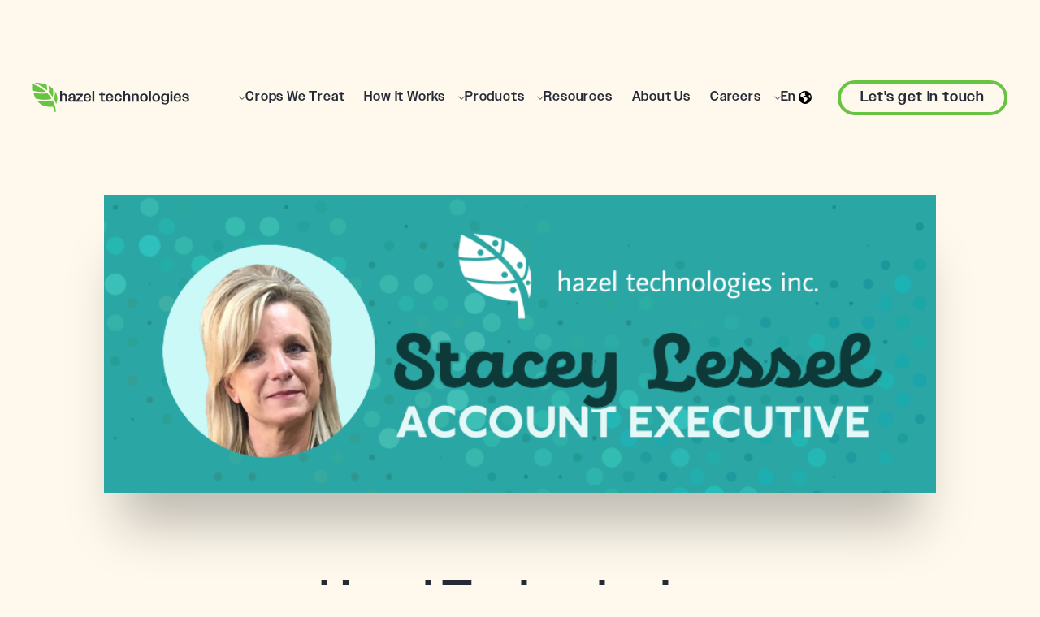

--- FILE ---
content_type: text/html
request_url: https://www.hazeltechnologies.com/news/hazel-technologies-announces-stacey-lessel-as-new-agtech-account-executive
body_size: 45378
content:
<!DOCTYPE html><!-- Last Published: Tue Jul 01 2025 13:24:42 GMT+0000 (Coordinated Universal Time) --><html data-wf-domain="www.hazeltechnologies.com" data-wf-page="62fea5cecad10b0bd1f9def9" data-wf-site="62d72659e0a716e4e254e5f4" lang="en-US" data-wf-collection="62fea5cecad10b7214f9def7" data-wf-item-slug="hazel-technologies-announces-stacey-lessel-as-new-agtech-account-executive"><head><meta charset="utf-8"/><title>Hazel Technologies Announces Stacey Lessel as New AgTech Account Executive</title><link rel="alternate" hrefLang="x-default" href="https://www.hazeltechnologies.com/news/hazel-technologies-announces-stacey-lessel-as-new-agtech-account-executive"/><link rel="alternate" hrefLang="en-US" href="https://www.hazeltechnologies.com/news/hazel-technologies-announces-stacey-lessel-as-new-agtech-account-executive"/><link rel="alternate" hrefLang="es" href="https://www.hazeltechnologies.com/es/news/hazel-technologies-announces-stacey-lessel-as-new-agtech-account-executive"/><meta content="Hazel Technologies has named industry veteran Stacey Lessel as its new AgTech Account Executive." name="description"/><meta content="Hazel Technologies Announces Stacey Lessel as New AgTech Account Executive" property="og:title"/><meta content="Hazel Technologies has named industry veteran Stacey Lessel as its new AgTech Account Executive." property="og:description"/><meta content="https://cdn.prod.website-files.com/62d72659e0a71652f054e664/635c43801760ea729fc00b39_hazel_accountexec_032321%20(1).png" property="og:image"/><meta content="Hazel Technologies Announces Stacey Lessel as New AgTech Account Executive" property="twitter:title"/><meta content="Hazel Technologies has named industry veteran Stacey Lessel as its new AgTech Account Executive." property="twitter:description"/><meta content="https://cdn.prod.website-files.com/62d72659e0a71652f054e664/635c43801760ea729fc00b39_hazel_accountexec_032321%20(1).png" property="twitter:image"/><meta property="og:type" content="website"/><meta content="summary_large_image" name="twitter:card"/><meta content="width=device-width, initial-scale=1" name="viewport"/><link href="https://cdn.prod.website-files.com/62d72659e0a716e4e254e5f4/css/hazel-technologies.shared.ca3b90885.css" rel="stylesheet" type="text/css"/><link href="https://fonts.googleapis.com" rel="preconnect"/><link href="https://fonts.gstatic.com" rel="preconnect" crossorigin="anonymous"/><script src="https://ajax.googleapis.com/ajax/libs/webfont/1.6.26/webfont.js" type="text/javascript"></script><script type="text/javascript">WebFont.load({  google: {    families: ["Inter:300,regular,500,600,700,800"]  }});</script><script src="https://use.typekit.net/mkn3ufn.js" type="text/javascript"></script><script type="text/javascript">try{Typekit.load();}catch(e){}</script><script type="text/javascript">!function(o,c){var n=c.documentElement,t=" w-mod-";n.className+=t+"js",("ontouchstart"in o||o.DocumentTouch&&c instanceof DocumentTouch)&&(n.className+=t+"touch")}(window,document);</script><link href="https://cdn.prod.website-files.com/62d72659e0a716e4e254e5f4/6442b6e59e3caf2e1ba4129a_favicon.png" rel="shortcut icon" type="image/x-icon"/><link href="https://cdn.prod.website-files.com/62d72659e0a716e4e254e5f4/6442b6b764dff83e63371f17_webclip.png" rel="apple-touch-icon"/><script async="" src="https://www.googletagmanager.com/gtag/js?id=UA-63002971-1"></script><script type="text/javascript">window.dataLayer = window.dataLayer || [];function gtag(){dataLayer.push(arguments);}gtag('js', new Date());gtag('config', 'UA-63002971-1', {'anonymize_ip': false});</script><script async="" src="https://www.googletagmanager.com/gtag/js?id=G-75H2SG6CZN"></script><script type="text/javascript">window.dataLayer = window.dataLayer || [];function gtag(){dataLayer.push(arguments);}gtag('set', 'developer_id.dZGVlNj', true);gtag('js', new Date());gtag('config', 'G-75H2SG6CZN');</script><script src="https://www.google.com/recaptcha/api.js" type="text/javascript"></script><script src="https://code.jquery.com/jquery-3.5.1.min.js"></script>

<style>
* {
-webkit-font-smoothing: antialiased;
-moz-osx-font-smoothing: grayscale;
}
  
.nav-primary_dropdown-link.w--current .nav-primary_dropdown-link-summary { 
  color: #fff;
}

.nav-primary_dropdown-toggle.language-toggle:hover,
.nav-primary_dropdown-toggle.language-toggle.w--open {
  color: var(--hazel-green) !important;
}
  
@media screen and (max-width: 1150px) and (min-width: 991.95px) {
  .nav-primary_menu .nav-primary_dropdown .nav-primary_dropdown-toggle,
  .nav-primary_menu .nav-primary_link {
    padding: .5rem;
    font-size: 0.8rem;
    margin: 0;
  }

  .nav-primary_menu .nav-primary_dropdown-toggle.language-toggle {
    background-image: unset;
  }

  .nav-primary_component .nav-primary_button-wrapper {
    margin-left: 0.5rem;
  }

  .nav-primary_component .nav-primary_button-wrapper #nav-contact-button {
    font-size: 1rem;
    padding: 0.5rem 1rem;
  }
}
  
@media screen and (max-width: 1128px) {
  .slider-arrow.slider-arrow-right.testimonials.home {
    right: -100px;
  }

  .slider-arrow.slider-arrow-left.testimonials.home {
    left: -100px;
  }
}

@media screen and (max-width: 1028px) {
  .slider-arrow.slider-arrow-right.testimonials.home {
    right: -50px;
  }

  .slider-arrow.slider-arrow-left.testimonials.home {
    left: -50px;
  }
}

@media screen and (max-width: 928px) {
  .slider-arrow.slider-arrow-right.testimonials.home {
    display: none !important;
  }

  .slider-arrow.slider-arrow-left.testimonials.home {
    display: none !important;
  }
}
</style>
<link rel="stylesheet" type="text/css" href="//cdn.jsdelivr.net/npm/slick-carousel@1.8.1/slick/slick.css" />
<script>
  type="text/javascript"
  src="https://app.termly.io/embed.min.js"
  data-auto-block="on"
  data-website-uuid="ab0776ff-d6eb-4c7c-a046-bd9f6971f0f8">
</script>
<!-- Hotjar Tracking Code for https://www.hazeltechnologies.com/ -->
<script>
    (function(h,o,t,j,a,r){
        h.hj=h.hj||function(){(h.hj.q=h.hj.q||[]).push(arguments)};
        h._hjSettings={hjid:3228587,hjsv:6};
        a=o.getElementsByTagName('head')[0];
        r=o.createElement('script');r.async=1;
        r.src=t+h._hjSettings.hjid+j+h._hjSettings.hjsv;
        a.appendChild(r);
    })(window,document,'https://static.hotjar.com/c/hotjar-','.js?sv=');
</script>
<!-- [Attributes by Finsweet] CMS Load -->
<script async src="https://cdn.jsdelivr.net/npm/@finsweet/attributes-cmsload@1/cmsload.js"></script>

<!-- Google Tag Manager -->
<script>(function(w,d,s,l,i){w[l]=w[l]||[];w[l].push({'gtm.start':
new Date().getTime(),event:'gtm.js'});var f=d.getElementsByTagName(s)[0],
j=d.createElement(s),dl=l!='dataLayer'?'&l='+l:'';j.async=true;j.src=
'https://www.googletagmanager.com/gtm.js?id='+i+dl;f.parentNode.insertBefore(j,f);
})(window,document,'script','dataLayer','GTM-T8RLLJX');</script>
<!-- End Google Tag Manager -->
<style>
	.background-gradient-white-green .nav-primary_component:not(.background-green) .nav-primary_logo-link img {
    filter: saturate(100%) brightness(0%);
  }
  .background-gradient-white-green .nav-primary_component:not(.background-green) .nav-primary_menu-icon { color: black !important; }
  @media screen and (min-width: 768px) {
  	.background-gradient-white-green .nav-primary_component:not(.background-green) .nav-primary_link, 
    .background-gradient-white-green .nav-primary_component:not(.background-green) .nav-primary_dropdown-toggle {
      color: black;
    }
    .background-gradient-white-green .nav-primary_component:not(.background-green) .nav-primary_dropdown-icon { filter: saturate(100%) brightness(0%); }
  }
</style></head><body class="background-cream text-color-black"><div class="page-wrapper"><div class="styles w-embed"><style>
body {
  color: #fff;
  scroll-behavior: smooth;
  overscroll-behavior: none;
}
.w-richtext>:first-child {
	margin-top: 0;
}
.w-richtext>:last-child, .w-richtext ol li:last-child, .w-richtext ul li:last-child {
    margin-bottom: 0;
}
a, 
.w-tab-link,
.w-nav-link,
.w-dropdown-btn,
.w-dropdown-toggle,
.w-dropdown-link
{
color: inherit;
}
.clickable-off {
  pointer-events: none;
}
.clickable-on{
  pointer-events: auto;
}
.div-square::after {
  content: "";
  display: block;
  padding-bottom: 100%;
}
main:focus-visible {
  outline: -webkit-focus-ring-color auto 0px;
}
.text-style-3lines {
  display: -webkit-box;
  overflow: hidden;
  -webkit-line-clamp: 3;
  -webkit-box-orient: vertical;
}
.text-style-2lines {
  display: -webkit-box;
  overflow: hidden;
  -webkit-line-clamp: 2;
  -webkit-box-orient: vertical;
}
.container-medium, .container-small, .container-large {
  margin-right: auto !important;
  margin-left: auto !important;
}
.w-input, .w-select, a {
  color: inherit;
  text-decoration: inherit;
  font-size: inherit;
}
.overflow-x-hidden {
	overflow-x: hidden !important;
  overflow-y: visible !important;
}
.overflow-y-hidden {
	overflow-x: visible !important;
	overflow-y: hidden !important;
}

.aspect-ratio-square { aspect-ratio: 1/1; }
.aspect-ratio-16x9 { aspect-ratio: 16/9; }
.aspect-ratio-4x3 { aspect-ratio: 4/3; }
@media screen and (max-width: 480px) {
	.mobile-aspect-ratio-square { aspect-ratio: 1/1; }
}
img[src="transparent-placeholder.png"] {
	display: none;
}

.button { transition: all .1s ease-out; }

/* Site Alert Banner */
.show-alert .site-alert { display: block; }
.main-wrapper { transition: margin 0.25s ease; }
.show-alert .main-wrapper { margin-top: 56px; }
.site-alert a:hover { color: white; }

/* Main nav */
#navbar {
	transition: background-color 200ms linear, top 0.3s ease;
}
.show-alert .nav-primary_component { top: 56px; }
.nav-primary_dropdown-list { 
  display: block; 
  height: 0px; 
  visibility: hidden; 
  transition: height 500ms ease;
}
.nav-primary_dropdown-list.w--open { 
  visibility: visible; 
  height: calc(100vh - 80px); 
  transition-property: height;
}

@media screen and (max-width: 991px) {
	.nav-primary_dropdown-toggle.language-toggle { color: #fff; }
  .nav-primary_dropdown-list { display: none; }
  .nav-primary_dropdown-list.w--open {
    height: auto;
  } 
}

/* Background */
.background-guava {
	background-color: #abe267;
}
.background-avocado {
	background-color: #4D782A;
}
.background-dark-green {
	background-color: #17241B;
}
.background-gradient-green {
	background-image: radial-gradient(51.53% 92.75% at 98.96% 8%, #35541C 0%, #4D782A 49.13%, #8AC442 100%);
  background-repeat: no-repeat;
}
.background-gradient-green-yellow {
	background-image: radial-gradient(42.78% 77% at 86.39% 35.5%, #2C3E31 0%, rgba(77, 120, 42, 0) 100%),  
  	radial-gradient(61.18% 110.13% at 100% 98.75%, #FFCC18 0%, rgba(211, 235, 64, 0) 100%), 
    linear-gradient(107.15deg, #2C3E31 0%, #4D782A 39.06%, #8AC442 100%);
  background-repeat: no-repeat;
}
.background-gradient-orange {
	background-image: radial-gradient(36.46% 65.62% at 50% 95.25%, #892929 0%, rgba(137, 41, 41, 0) 100%), 
	  radial-gradient(35.14% 63.25% at 26.74% 23.25%, #EB6540 0%, rgba(235, 101, 64, 0) 100%), 
  	linear-gradient(241.72deg, #B55317 31.59%, #E29501 97.91%);
  background-repeat: no-repeat;
}
.background-gradient-white-green {
	background-image: radial-gradient(50.15% 78.5% at 0% 0%, #DDEEC8 0%, #FFFFFF 100%);
  background-repeat: no-repeat;
}
.background-gradient-white-green-alt {
	background-image: radial-gradient(50.15% 78.5% at 0% 0%, #DDEEC8 0%, #FFFFFF 100%);
  background-repeat: no-repeat;
}

.background-green { background-color: #67C443; }
.background-black { background-color: #252A36; }

.background-gradient-green-dark {
	background-image: radial-gradient(49.31% 88.75% at 87.43% 18.75%, #38471F 0%, #17241B 100%);
  background-repeat: no-repeat;
}
.background-gradient-green-alt {
	background-image: radial-gradient(65.28% 117.5% at 71.74% -17.5%, #2C3E31 0%, rgba(77, 120, 42, 0) 100%),
  	linear-gradient(50.31deg, #2C3E31 5.1%, #4D782A 37.68%, #8AC442 88.5%);
  background-repeat: no-repeat;
}
.background-gradient-green-dark-alt {
	background-image: radial-gradient(261.59% 107.62% at 98.96% 4.88%, #2C3E31 0%, rgba(77, 120, 42, 0) 100%),
  	radial-gradient(203.06% 83.54% at -94.37% 122.31%, #FFCC18 0%, rgba(211, 235, 64, 0) 100%),
  	linear-gradient(107.15deg, #2C3E31 0%, #4D782A 66.15%, #8AC442 100%);
  background-repeat: no-repeat;
}
.background-gradient-circle-green {
  background-image: radial-gradient(133.32% 97.25% at -37.09% 0%, rgba(53, 84, 28, 0.33) 0%, rgba(77, 120, 42, 0.33) 49.13%, rgba(138, 196, 66, 0.33) 100%);
}
.background-fixed, html.w-mod-touch .background-fixed {
	background-attachment: fixed !important;
}

/* Sections */
@media screen and (min-width: 768px) {
  .section-full-height {
    scroll-snap-type: y proximity;
  }
}

/* Forms */
.form-field_text, .form-field_text::placeholder {
	opacity: 1;
  color: color: var(--hazel-black);
}
.form-field_text.invalid {
  color: color: var(--hazel-black);
  border-color: red;
  background-color: darkred;
}
.form-field_text-inverse, .form-field_text-inverse::placeholder {
	opacity: 1;
	color: var(--hazel-black);
}
.form-field_select {
	color: color: var(--hazel-black);
}

/** SLIDERS **/
  .slick-slider .slick-dots { list-style-type: none; }
  .slick-slider .slick-dots li {
    width: 12px;
    height: 12px;
  }
  .slick-slider .slick-dots li::marker { display: none; }
  .slick-slider .slick-dots li button {
    display: block;
    border-radius: 50%;
    border: 2px solid #fff;
    opacity: 0.5;
    font-size: 0;
    background: transparent;
    width: 12px;
    height: 12px;
    margin: 0;
    padding: 0;
  }
  .slick-slider .slick-dots li.slick-active button {
    background-color: #fff;
    opacity: 1;
  }
  /* Slider Quotes */
  .slider-quotes .slick-list, .slider-quotes .slick-track { height: 100% }
  .slider-quotes .slick-dots { position: absolute; bottom: 2rem; left: 50%; transform: translateX(-50%); }
  .slider-quotes .slider-quotes_blockquote::before { content: open-quote; }
  .slider-quotes .slider-quotes_blockquote::after {	content: close-quote; }
  /* Crops Slider */
  .slider-crops .slick-dots { padding-bottom: 0; padding-right: 0; margin-top: 2rem; }

  /* Quotes Slider Full */
  .slider-quotes-full .slick-dots {
    position: absolute;
    top: unset;
    bottom: -2rem !important;
    right: 50%;
    transform: translateX(50%);
    flex-direction: row;
    min-width: 150px;
  }
  .slider-quotes-full .slick-dots li { margin: 0.5rem 0; }
  .slider-quotes-full .slick-list { overflow: visible; }
  
  @media screen and (max-width: 991px) {
  	.hide-tablet { display: none !important; }
    .slider-quotes_slide { height: 100dvh !important; }
  	.slider-quotes-full .slider-quotes-full_bg-image {
    	display: none !important;
    }
  }
  
  @media screen and (max-width: 768px) {
	  .slider-quotes-careers .slick-dots {
  		position: absolute;
      top: unset;
      bottom: 1rem;
      left: 50%;
      transform: translateX(-50%);
      flex-direction: row;
    }
  }
  
  /* Products full slider */
  .slider-products-full .slick-list { overflow: visible; }
  .slider-products-full .slick-dots { margin: 2rem auto; list-style-type: none; }
  .slider-products-full_image-wrapper { aspect-ratio: 1/1; }

/* Contact form component */
.contact-form-full.peach .overlay-fruit {
  left: 9%;
  bottom: -200px;
  max-width: 400px;
}

.form-field_text, .form-field_text::placeholder {
	color: var(--hazel-black);
}

/* Footer newsletter component */
.footer-newsletter .footer-form-item .text-field::placeholder {
  color: var(--hazel-black);
}

/* Dropdown Accordion */
.dropdown-accordion_white .dropdown-accordion_arrow {
	fill: #fff;
}

/* Video player */
.video-player_container { aspect-ratio: 16/9; }

/* Careers slider component */
.careers-slider_nav .w-slider-dot {
  width: 14px;
  height: 14px;
  box-shadow: 0px 3px 6px #00000029;
  border: 3px solid #FFFFFF;
  background-color: transparent;
  opacity: 0.5;
  margin-left: 10px !important;
  margin-right: 10px !important;
}

.careers-slider_nav .w-slider-dot.w-active {
  background-color: #fff;
  opacity: 1;
}

/* Proudct pages */
.product-page_item:nth-child(odd) .flex-row { justify-content: flex-end; }
@media screen and (min-width: 991.95px) {
	.product-page_item:nth-child(odd) .product-page_item-info { padding-right: 7rem; }
	.product-page_item:nth-child(even) .product-page_item-info { padding-left: 7rem; }
}
@media screen and (max-width: 479px) {
	.product-page_item:nth-child(odd) .product-page_item-info { padding-right: 0; }
	.product-page_item:nth-child(even) .product-page_item-info { padding-left: 0; }
}
.product-page_item .product-page_tag-list { flex-wrap: wrap; }
.product-page_item:nth-child(even) .product-page_logo { left: -25px; right: unset; }
.product-page_item:nth-child(even) .product-page_crop-image { left: -200px; right: unset; }
@media screen and (max-width: 480px) {
	.product-page_item:nth-child(even) .product-page_logo { left: unset; right: -20px; }
}
.product-page_item .product-page_item-bg { aspect-ratio: 1/1 }

/* News list */
.news-nav_prevnext a {
  color: #4d782a;
  font-size: 1rem;
}
.news-nav_prevnext a:hover { color: #8AC442; }

/* ShareThis */
.sharethis-inline-share-buttons .st-btn { border: none !important; background-color: transparent !important; }
.sharethis-inline-share-buttons .st-btn img { width: 16px !important; height: 16px !important; top: 0 !important; }
.dropdown-partners-accordion.w-dropdown{ height: auto !important; }
</style></div><div data-collapse="medium" data-animation="default" data-duration="400" data-easing="ease-out" data-easing2="ease-in" id="navbar" role="banner" class="nav-primary_component w-nav"><div class="nav-primary_container"><a href="/?r=0" class="nav-primary_logo-link w-nav-brand"><img src="https://cdn.prod.website-files.com/62d72659e0a716e4e254e5f4/64429b2750e821e36859153d_hazel%20logomark.svg" alt="" width="31" height="36" class="nav-primary_logo"/><img src="https://cdn.prod.website-files.com/62d72659e0a716e4e254e5f4/656a1a827709d9dbcd5ebf20_hazel-wordmark--black.svg" loading="lazy" width="165" height="17" alt="" class="nav-primary_logotext"/></a><nav role="navigation" class="nav-primary_menu w-nav-menu"><div data-hover="false" data-delay="0" class="nav-primary_dropdown w-dropdown"><div class="nav-primary_dropdown-toggle w-dropdown-toggle"><div class="nav-primary_dropdown-icon w-embed"><svg width="8" height="9" viewBox="0 0 8 9" fill="none" xmlns="http://www.w3.org/2000/svg">
<mask id="mask0_30_7" style="mask-type:luminance" maskUnits="userSpaceOnUse" x="0" y="0" width="8" height="9">
<path d="M8 0.5H0V8.5H8V0.5Z" fill="white"/>
</mask>
<g mask="url(#mask0_30_7)">
<path d="M7.75 2.625L4 6.375L0.25 2.625" stroke="currentColor" stroke-miterlimit="10"/>
</g>
</svg></div><div>Crops We Treat</div></div><article class="nav-primary_dropdown-list w-dropdown-list"><div class="nav-primary_dropdown-list-inner"><div class="nav-primary_dropdown-list-header"><div class="nav-primary_header">Explore solutions by crop.</div><a href="/crops" class="button-text button-arrow--light nav-primary_button-text w-button">See all crops</a></div><div class="nav-primary_dropdown-wrapper"><div class="nav-primary_collection-wrapper top-crop"><div class="nav-primary_dropdown-list-wrapper top-crop-container w-dyn-list"><div role="list" class="nav-primary_dropdown-list-items dropwodn-list_3wide top-crop-container w-dyn-items"><div role="listitem" class="w-clearfix w-dyn-item"><div class="nav-primary_dropdown-list-item top-crop"><img src="https://cdn.prod.website-files.com/62d72659e0a71652f054e664/67d9bf58149514a405ce3a22_Crop-Carousel_Banana.png" loading="eager" alt="" sizes="100vw" srcset="https://cdn.prod.website-files.com/62d72659e0a71652f054e664/67d9bf58149514a405ce3a22_Crop-Carousel_Banana-p-500.png 500w, https://cdn.prod.website-files.com/62d72659e0a71652f054e664/67d9bf58149514a405ce3a22_Crop-Carousel_Banana.png 800w" class="nav-primary_dropdown-list-image"/><a href="/crops/bananas" class="nav-primary_dropdown-link top-crop w-inline-block"><div class="text-block-3">Bananas</div><div class="nav-primary_dropdown-crop-icon w-condition-invisible w-embed"><svg xmlns="http://www.w3.org/2000/svg" width="100%" height="100%" viewBox="0 0 239.338 326.262">
  <g id="Grupo_5" data-name="Grupo 5" transform="translate(-130.888 -83.869)">
    <path id="Trazado_18" data-name="Trazado 18" d="M328.567,186.085c-11.7,4.268-29.321,8.731-47.919,6.247-6.555,18.57-15.809,31.593-27.539,38.742l-2.812,1.714-2.651-1.955c-12.038-8.881-21.164-21.821-27.167-38.5-18.993,2.539-36.973-2.169-48.666-6.516-24.156,13.421-40.925,36.4-40.925,67.251,0,58.345,62.94,157.066,119.669,157.066S370.226,311.41,370.226,253.065C370.226,222.23,352.8,199.478,328.567,186.085ZM174.821,275.5a6.536,6.536,0,0,1-13.073,0V260.544a6.536,6.536,0,0,1,13.073,0Zm29.917,37.4a6.536,6.536,0,1,1-13.072,0V297.941a6.536,6.536,0,1,1,13.072,0Zm0-74.793a6.536,6.536,0,0,1-13.072,0V223.148a6.536,6.536,0,1,1,13.072,0Zm22.438,119.669a6.536,6.536,0,1,1-13.072,0V342.817a6.536,6.536,0,1,1,13.072,0Zm0-82.272a6.536,6.536,0,1,1-13.072,0V260.544a6.536,6.536,0,1,1,13.072,0Zm29.917,37.4a6.536,6.536,0,1,1-13.072,0V297.941a6.536,6.536,0,1,1,13.072,0Zm22.438,44.876a6.536,6.536,0,1,1-13.072,0V342.817a6.536,6.536,0,1,1,13.072,0Zm0-82.272a6.536,6.536,0,1,1-13.072,0V260.544a6.536,6.536,0,1,1,13.072,0Zm29.918,37.4a6.536,6.536,0,1,1-13.073,0V297.941a6.536,6.536,0,0,1,13.073,0Zm0-74.793a6.536,6.536,0,0,1-13.073,0V223.148a6.536,6.536,0,1,1,13.073,0Zm29.917,37.4a6.536,6.536,0,0,1-13.073,0V260.544a6.536,6.536,0,0,1,13.073,0Z" fill="CurrentColor"/>
    <path id="Trazado_19" data-name="Trazado 19" d="M169.223,174.177a111.094,111.094,0,0,0,31.869,8.575,78.225,78.225,0,0,0,16.461.029c1.767-.192,3.538-.428,5.313-.767l4.272-.817.511,1.6.81,2.539c4.872,15.274,12.374,27.2,22.318,35.494,9.184-6.825,16.536-18.744,21.878-35.494l.785-2.459.537-1.682,4.271.817c2.192.419,4.38.689,6.559.885a78.006,78.006,0,0,0,13.5.024,110.315,110.315,0,0,0,34.184-9.009c-5.468-5.763-16.5-15.09-30.913-15.441l-11.812-.287,8.547-8.159a28.61,28.61,0,0,0,8.306-26.479c-11.867,1.127-37.978,6.953-52.617,21.436l-3.538,3.5-3.447-3.591c-12.449-12.967-35.562-20.633-46.312-22.192-2.006,8.272.333,18.544,6.565,28.216l4.73,7.344-8.732.212C188.67,158.829,175.831,168.289,169.223,174.177Z" fill="CurrentColor"/>
    <path id="Trazado_20" data-name="Trazado 20" d="M245.886,130.244a5.1,5.1,0,0,0,1.431,2.826,4.121,4.121,0,0,0,2.91,1.263,3.951,3.951,0,0,0,1.154-.191,4.923,4.923,0,0,0,3.2-5.4c-1.637-13.158-1.15-26.455,3.255-40.117.836-2.593-1.916-5.034-5.3-4.733l-3,.266c-2.74.243-5,1.866-5.42,4-1.574,8.008-1.293,19.624,1,36.769C245.391,127.027,245.615,128.53,245.886,130.244Z" fill="CurrentColor"/>
  </g>
</svg></div><div class="nav-primary_dropdown-crop-icon w-condition-invisible w-embed"><svg xmlns="http://www.w3.org/2000/svg" width="100%" height="100%" viewBox="0 0 256.001 288.665">
  <g id="Grupo_1" data-name="Grupo 1" transform="translate(-2273.995 -100.31)">
    <path id="Trazado_1" data-name="Trazado 1" d="M2529.644,259.506l-.044-.4.017-.4c1.5-32.122-12.427-61.976-38.2-81.9-25.562-19.758-57.624-25.682-87.958-16.257L2402,161l-1.454-.45a95.6,95.6,0,0,0-87.987,16.28c-25.77,19.928-39.685,49.781-38.175,81.9l.017.4-.046.4c-3.59,30.555,19.968,85.389,56.868,113.043,15.747,11.8,40.48,23.343,68.863,11.279l1.915-.81,1.915.81c28.386,12.026,53.1.524,68.824-11.25C2509.613,345,2533.193,290.125,2529.644,259.506Z" fill="CurrentColor"/>
    <path id="Trazado_2" data-name="Trazado 2" d="M2395.878,146.686a5.1,5.1,0,0,0,1.432,2.825,4.12,4.12,0,0,0,2.91,1.263,3.919,3.919,0,0,0,1.154-.191,4.923,4.923,0,0,0,3.2-5.4c-1.637-13.158-1.151-26.456,3.255-40.118.836-2.593-1.916-5.033-5.3-4.733l-3,.267c-2.741.242-5,1.865-5.42,4-1.574,8.008-1.293,19.623,1,36.768C2395.384,143.469,2395.608,144.972,2395.878,146.686Z" fill="CurrentColor"/>
  </g>
</svg></div><div class="nav-primary_dropdown-crop-icon w-condition-invisible w-embed"><svg xmlns="http://www.w3.org/2000/svg" width="100%" height="100%" viewBox="0 0 256.001 288.665">
  <g id="Grupo_1" data-name="Grupo 1" transform="translate(-2273.995 -100.31)">
    <path id="Trazado_1" data-name="Trazado 1" d="M2529.644,259.506l-.044-.4.017-.4c1.5-32.122-12.427-61.976-38.2-81.9-25.562-19.758-57.624-25.682-87.958-16.257L2402,161l-1.454-.45a95.6,95.6,0,0,0-87.987,16.28c-25.77,19.928-39.685,49.781-38.175,81.9l.017.4-.046.4c-3.59,30.555,19.968,85.389,56.868,113.043,15.747,11.8,40.48,23.343,68.863,11.279l1.915-.81,1.915.81c28.386,12.026,53.1.524,68.824-11.25C2509.613,345,2533.193,290.125,2529.644,259.506Z" fill="CurrentColor"/>
    <path id="Trazado_2" data-name="Trazado 2" d="M2395.878,146.686a5.1,5.1,0,0,0,1.432,2.825,4.12,4.12,0,0,0,2.91,1.263,3.919,3.919,0,0,0,1.154-.191,4.923,4.923,0,0,0,3.2-5.4c-1.637-13.158-1.151-26.456,3.255-40.118.836-2.593-1.916-5.033-5.3-4.733l-3,.267c-2.741.242-5,1.865-5.42,4-1.574,8.008-1.293,19.623,1,36.768C2395.384,143.469,2395.608,144.972,2395.878,146.686Z" fill="CurrentColor"/>
  </g>
</svg></div><div class="nav-primary_dropdown-crop-icon w-condition-invisible w-embed"><svg xmlns="http://www.w3.org/2000/svg" width="100%" height="100%" viewBox="0 0 267.558 314.297">
  <g id="Grupo_4" data-name="Grupo 4" transform="translate(-651.888 -92.851)">
    <path id="Trazado_7" data-name="Trazado 7" d="M781.678,132.466a3.922,3.922,0,0,0,3.708,3.493,4.068,4.068,0,0,0,3.722-4.774c-1.4-11.24-.983-22.6,2.779-34.269.715-2.215-1.636-4.3-4.528-4.043l-2.565.227c-2.341.208-4.272,1.594-4.631,3.421-1.343,6.841-1.1,16.763.853,31.408C781.255,129.718,781.446,131,781.678,132.466Z" fill="CurrentColor"/>
    <path id="Trazado_8" data-name="Trazado 8" d="M824.161,346.179a51.578,51.578,0,0,1-35.01-24.207c-1.152-.091-2.306-.172-3.484-.172s-2.333.081-3.484.175a51.566,51.566,0,0,1-35.01,24.207,42.252,42.252,0,0,0-4.1,20.808,42.673,42.673,0,0,0,85.271-2.518h0A42.358,42.358,0,0,0,824.161,346.179Z" fill="CurrentColor"/>
    <path id="Trazado_9" data-name="Trazado 9" d="M755.313,334.526a42.213,42.213,0,0,0,21.242-20.707,42.384,42.384,0,0,0,.808-34.912,51.61,51.61,0,0,1-36.812-25.971h-.874a51.559,51.559,0,0,1-41.117,26.5,42.626,42.626,0,0,0,39.5,58.764c1.174,0,2.329-.082,3.483-.176h0a42.239,42.239,0,0,0,13.768-3.5Z" fill="CurrentColor"/>
    <path id="Trazado_10" data-name="Trazado 10" d="M831.659,252.933h-.875a51.61,51.61,0,0,1-36.813,25.973,43.066,43.066,0,0,0,3.692,40.077,42.658,42.658,0,0,0,18.358,15.543,42.287,42.287,0,0,0,7.951,2.621,41.836,41.836,0,0,0,5.813.875c1.152.094,2.31.176,3.484.176a42.625,42.625,0,0,0,39.5-58.763A51.549,51.549,0,0,1,831.659,252.933Z" fill="CurrentColor"/>
    <path id="Trazado_11" data-name="Trazado 11" d="M875.946,295.526h0Z" fill="CurrentColor"/>
    <path id="Trazado_12" data-name="Trazado 12" d="M694.557,270.8h0Z" fill="CurrentColor"/>
    <path id="Trazado_13" data-name="Trazado 13" d="M704.2,269.664a42.474,42.474,0,0,0,31.361-29.8,49.805,49.805,0,0,1,0-23.468,42.422,42.422,0,0,0-3.241-8.1A51.524,51.524,0,0,1,695.1,185.479l-.042-.022a42.647,42.647,0,0,0-2.115,85.261c.539.022,1.069.085,1.615.085,1.211,0,2.4-.082,3.588-.182A42.366,42.366,0,0,0,704.2,269.664Z" fill="CurrentColor"/>
    <path id="Trazado_14" data-name="Trazado 14" d="M703.369,181.884a42.639,42.639,0,0,0,20.746,15.53,44.107,44.107,0,0,0,13.408,2.361c.181,0,.357.027.538.027a42.717,42.717,0,0,0,42.663-43.589c-.495-23.407-20.6-42.459-44-41.737a42.72,42.72,0,0,0-41.335,42.649h0a42.209,42.209,0,0,0,7.984,24.759Z" fill="CurrentColor"/>
    <path id="Trazado_15" data-name="Trazado 15" d="M876.276,185.46l-.042.023A51.545,51.545,0,0,1,839.021,208.3a42.458,42.458,0,0,0-3.241,8.1,49.825,49.825,0,0,1,0,23.448,43.478,43.478,0,0,0,1.5,4.366,42.734,42.734,0,0,0,35.912,26.4c1.184.1,2.375.182,3.585.182.545,0,1.077-.063,1.619-.082a42.647,42.647,0,0,0-2.116-85.261Z" fill="CurrentColor"/>
    <path id="Trazado_16" data-name="Trazado 16" d="M790.472,185.742a42.829,42.829,0,0,0-4.8-.292,43.7,43.7,0,0,0-4.8.288,51.617,51.617,0,0,1-32.6,21.873,43.207,43.207,0,0,0-1.9,37.131,42.181,42.181,0,0,0,2.576,5,42.348,42.348,0,0,0,21.693,18.267,42,42,0,0,0,6.978,2,43.323,43.323,0,0,0,5.544.662c.834.052,1.661.13,2.511.13s1.677-.078,2.514-.126a42.616,42.616,0,0,0,30.056-15.036,46.173,46.173,0,0,0,6.735-10.891,41.823,41.823,0,0,0,1.694-4.895,42.834,42.834,0,0,0-3.595-32.236A51.631,51.631,0,0,1,790.472,185.742Z" fill="CurrentColor"/>
    <path id="Trazado_17" data-name="Trazado 17" d="M795.871,177.637a43.382,43.382,0,0,0,26.2,20.62,42.074,42.074,0,0,0,6.4,1.252,42.544,42.544,0,0,0,4.8.289c.182,0,.36-.026.542-.026a42.686,42.686,0,1,0-37.94-22.135Z" fill="CurrentColor"/>
  </g>
</svg></div><div class="nav-primary_dropdown-crop-icon w-condition-invisible w-embed"><svg xmlns="http://www.w3.org/2000/svg" width="100%" height="100%" viewBox="0 0 267.558 314.297">
  <g id="Grupo_4" data-name="Grupo 4" transform="translate(-651.888 -92.851)">
    <path id="Trazado_7" data-name="Trazado 7" d="M781.678,132.466a3.922,3.922,0,0,0,3.708,3.493,4.068,4.068,0,0,0,3.722-4.774c-1.4-11.24-.983-22.6,2.779-34.269.715-2.215-1.636-4.3-4.528-4.043l-2.565.227c-2.341.208-4.272,1.594-4.631,3.421-1.343,6.841-1.1,16.763.853,31.408C781.255,129.718,781.446,131,781.678,132.466Z" fill="CurrentColor"/>
    <path id="Trazado_8" data-name="Trazado 8" d="M824.161,346.179a51.578,51.578,0,0,1-35.01-24.207c-1.152-.091-2.306-.172-3.484-.172s-2.333.081-3.484.175a51.566,51.566,0,0,1-35.01,24.207,42.252,42.252,0,0,0-4.1,20.808,42.673,42.673,0,0,0,85.271-2.518h0A42.358,42.358,0,0,0,824.161,346.179Z" fill="CurrentColor"/>
    <path id="Trazado_9" data-name="Trazado 9" d="M755.313,334.526a42.213,42.213,0,0,0,21.242-20.707,42.384,42.384,0,0,0,.808-34.912,51.61,51.61,0,0,1-36.812-25.971h-.874a51.559,51.559,0,0,1-41.117,26.5,42.626,42.626,0,0,0,39.5,58.764c1.174,0,2.329-.082,3.483-.176h0a42.239,42.239,0,0,0,13.768-3.5Z" fill="CurrentColor"/>
    <path id="Trazado_10" data-name="Trazado 10" d="M831.659,252.933h-.875a51.61,51.61,0,0,1-36.813,25.973,43.066,43.066,0,0,0,3.692,40.077,42.658,42.658,0,0,0,18.358,15.543,42.287,42.287,0,0,0,7.951,2.621,41.836,41.836,0,0,0,5.813.875c1.152.094,2.31.176,3.484.176a42.625,42.625,0,0,0,39.5-58.763A51.549,51.549,0,0,1,831.659,252.933Z" fill="CurrentColor"/>
    <path id="Trazado_11" data-name="Trazado 11" d="M875.946,295.526h0Z" fill="CurrentColor"/>
    <path id="Trazado_12" data-name="Trazado 12" d="M694.557,270.8h0Z" fill="CurrentColor"/>
    <path id="Trazado_13" data-name="Trazado 13" d="M704.2,269.664a42.474,42.474,0,0,0,31.361-29.8,49.805,49.805,0,0,1,0-23.468,42.422,42.422,0,0,0-3.241-8.1A51.524,51.524,0,0,1,695.1,185.479l-.042-.022a42.647,42.647,0,0,0-2.115,85.261c.539.022,1.069.085,1.615.085,1.211,0,2.4-.082,3.588-.182A42.366,42.366,0,0,0,704.2,269.664Z" fill="CurrentColor"/>
    <path id="Trazado_14" data-name="Trazado 14" d="M703.369,181.884a42.639,42.639,0,0,0,20.746,15.53,44.107,44.107,0,0,0,13.408,2.361c.181,0,.357.027.538.027a42.717,42.717,0,0,0,42.663-43.589c-.495-23.407-20.6-42.459-44-41.737a42.72,42.72,0,0,0-41.335,42.649h0a42.209,42.209,0,0,0,7.984,24.759Z" fill="CurrentColor"/>
    <path id="Trazado_15" data-name="Trazado 15" d="M876.276,185.46l-.042.023A51.545,51.545,0,0,1,839.021,208.3a42.458,42.458,0,0,0-3.241,8.1,49.825,49.825,0,0,1,0,23.448,43.478,43.478,0,0,0,1.5,4.366,42.734,42.734,0,0,0,35.912,26.4c1.184.1,2.375.182,3.585.182.545,0,1.077-.063,1.619-.082a42.647,42.647,0,0,0-2.116-85.261Z" fill="CurrentColor"/>
    <path id="Trazado_16" data-name="Trazado 16" d="M790.472,185.742a42.829,42.829,0,0,0-4.8-.292,43.7,43.7,0,0,0-4.8.288,51.617,51.617,0,0,1-32.6,21.873,43.207,43.207,0,0,0-1.9,37.131,42.181,42.181,0,0,0,2.576,5,42.348,42.348,0,0,0,21.693,18.267,42,42,0,0,0,6.978,2,43.323,43.323,0,0,0,5.544.662c.834.052,1.661.13,2.511.13s1.677-.078,2.514-.126a42.616,42.616,0,0,0,30.056-15.036,46.173,46.173,0,0,0,6.735-10.891,41.823,41.823,0,0,0,1.694-4.895,42.834,42.834,0,0,0-3.595-32.236A51.631,51.631,0,0,1,790.472,185.742Z" fill="CurrentColor"/>
    <path id="Trazado_17" data-name="Trazado 17" d="M795.871,177.637a43.382,43.382,0,0,0,26.2,20.62,42.074,42.074,0,0,0,6.4,1.252,42.544,42.544,0,0,0,4.8.289c.182,0,.36-.026.542-.026a42.686,42.686,0,1,0-37.94-22.135Z" fill="CurrentColor"/>
  </g>
</svg></div><div class="nav-primary_dropdown-crop-icon w-condition-invisible w-embed"><svg xmlns="http://www.w3.org/2000/svg" width="100%" height="100%" viewBox="0 0 264.629 324.926">
  <g id="Grupo_2" data-name="Grupo 2" transform="translate(-1712.906 -90.47)">
    <path id="Trazado_3" data-name="Trazado 3" d="M1883.818,178.674a76.029,76.029,0,0,0-30.966,6.669c-36.5,16.19-62.75,60.13-62.75,111.693a141.653,141.653,0,0,0,13.252,60.553c.986,2.08,1.989,4.15,3.081,6.162a6.536,6.536,0,0,1-11.493,6.23c-11.718-21.61-17.912-46.835-17.912-72.945,0-51.348,24.044-95.912,59.006-117.529a92.123,92.123,0,0,0-12.369-.833c-57.2,0-103.74,53.1-103.74,118.362,0,69.69,50.905,118.36,123.791,118.36,75.037,0,133.817-51.989,133.817-118.36C1977.535,231.769,1935.493,178.674,1883.818,178.674Z" fill="CurrentColor"/>
    <path id="Trazado_4" data-name="Trazado 4" d="M1712.906,100.388s44.635-19.855,79.434-3.379,46.586,63.045,46.586,63.045-44.634,19.855-79.434,3.379S1712.906,100.388,1712.906,100.388Z" fill="CurrentColor"/>
    <path id="Trazado_5" data-name="Trazado 5" d="M1851.492,158.875a5.1,5.1,0,0,0,1.432,2.825,4.116,4.116,0,0,0,2.909,1.263,3.958,3.958,0,0,0,1.155-.19,4.925,4.925,0,0,0,3.2-5.4c-1.638-13.158-1.151-26.455,3.255-40.117.835-2.593-1.916-5.034-5.3-4.733l-3,.266c-2.741.243-5,1.866-5.42,4-1.574,8.008-1.293,19.624,1,36.769C1851,155.658,1851.222,157.161,1851.492,158.875Z" fill="CurrentColor"/>
  </g>
</svg></div><div class="nav-primary_dropdown-crop-icon w-condition-invisible w-embed"><svg xmlns="http://www.w3.org/2000/svg" width="100%" height="100%" viewBox="0 0 264.629 324.926">
  <g id="Grupo_2" data-name="Grupo 2" transform="translate(-1712.906 -90.47)">
    <path id="Trazado_3" data-name="Trazado 3" d="M1883.818,178.674a76.029,76.029,0,0,0-30.966,6.669c-36.5,16.19-62.75,60.13-62.75,111.693a141.653,141.653,0,0,0,13.252,60.553c.986,2.08,1.989,4.15,3.081,6.162a6.536,6.536,0,0,1-11.493,6.23c-11.718-21.61-17.912-46.835-17.912-72.945,0-51.348,24.044-95.912,59.006-117.529a92.123,92.123,0,0,0-12.369-.833c-57.2,0-103.74,53.1-103.74,118.362,0,69.69,50.905,118.36,123.791,118.36,75.037,0,133.817-51.989,133.817-118.36C1977.535,231.769,1935.493,178.674,1883.818,178.674Z" fill="CurrentColor"/>
    <path id="Trazado_4" data-name="Trazado 4" d="M1712.906,100.388s44.635-19.855,79.434-3.379,46.586,63.045,46.586,63.045-44.634,19.855-79.434,3.379S1712.906,100.388,1712.906,100.388Z" fill="CurrentColor"/>
    <path id="Trazado_5" data-name="Trazado 5" d="M1851.492,158.875a5.1,5.1,0,0,0,1.432,2.825,4.116,4.116,0,0,0,2.909,1.263,3.958,3.958,0,0,0,1.155-.19,4.925,4.925,0,0,0,3.2-5.4c-1.638-13.158-1.151-26.455,3.255-40.117.835-2.593-1.916-5.034-5.3-4.733l-3,.266c-2.741.243-5,1.866-5.42,4-1.574,8.008-1.293,19.624,1,36.769C1851,155.658,1851.222,157.161,1851.492,158.875Z" fill="CurrentColor"/>
  </g>
</svg></div><div class="nav-primary_dropdown-crop-icon w-condition-invisible w-embed"><svg xmlns="http://www.w3.org/2000/svg" width="100%" height="100%" viewBox="0 0 233.052 331.35">
  <g id="Grupo_3" data-name="Grupo 3" transform="translate(-1182.125 -91.333)">
    <path id="Trazado_6" data-name="Trazado 6" d="M1389.783,218.352c-11.914-19.158-23.169-37.257-25.925-60.565-1.423-14.77-5.169-53.685-42.337-63.9a76.407,76.407,0,0,0-18.485-2.55l-1.333.007c-.941-.01-1.884-.007-2.8.012-.761.019-1.5.051-2.229.086-.614.032-1.216.074-1.816.115-42.186,3.048-51.883,37.424-55.505,63.014-3.868,23.528-15.934,41.1-28.708,59.7-13.7,19.947-27.86,40.574-28.472,67.338-1.629,71.707,40.282,130.5,99.657,139.785l1.829.287.426.061c1.728.236,3.439.425,5.162.568l.572.045c1.887.15,3.8.258,5.727.3.793.019,1.591.029,2.381.029,64.2,0,115.488-59.113,117.232-135.771C1415.765,260.148,1402.557,238.9,1389.783,218.352ZM1306.29,102.691c2.958.39,5.385,2.264,5.112,4.908a4.592,4.592,0,0,1-4.513,3.9c-1.733.093-3.9.616-9.739.776-2.179.06-3.466-3.052-3.426-5.8C1293.772,103.07,1299.488,101.793,1306.29,102.691Zm-7.639,259.424c-29.334,0-53.115-31-53.115-69.235s23.781-69.236,53.115-69.236,53.116,31,53.116,69.236S1327.986,362.115,1298.651,362.115Z" fill="CurrentColor"/>
  </g>
</svg></div><div class="nav-primary_dropdown-crop-icon w-condition-invisible w-embed"><svg xmlns="http://www.w3.org/2000/svg" width="100%" height="100%" viewBox="0 0 233.052 331.35">
  <g id="Grupo_3" data-name="Grupo 3" transform="translate(-1182.125 -91.333)">
    <path id="Trazado_6" data-name="Trazado 6" d="M1389.783,218.352c-11.914-19.158-23.169-37.257-25.925-60.565-1.423-14.77-5.169-53.685-42.337-63.9a76.407,76.407,0,0,0-18.485-2.55l-1.333.007c-.941-.01-1.884-.007-2.8.012-.761.019-1.5.051-2.229.086-.614.032-1.216.074-1.816.115-42.186,3.048-51.883,37.424-55.505,63.014-3.868,23.528-15.934,41.1-28.708,59.7-13.7,19.947-27.86,40.574-28.472,67.338-1.629,71.707,40.282,130.5,99.657,139.785l1.829.287.426.061c1.728.236,3.439.425,5.162.568l.572.045c1.887.15,3.8.258,5.727.3.793.019,1.591.029,2.381.029,64.2,0,115.488-59.113,117.232-135.771C1415.765,260.148,1402.557,238.9,1389.783,218.352ZM1306.29,102.691c2.958.39,5.385,2.264,5.112,4.908a4.592,4.592,0,0,1-4.513,3.9c-1.733.093-3.9.616-9.739.776-2.179.06-3.466-3.052-3.426-5.8C1293.772,103.07,1299.488,101.793,1306.29,102.691Zm-7.639,259.424c-29.334,0-53.115-31-53.115-69.235s23.781-69.236,53.115-69.236,53.116,31,53.116,69.236S1327.986,362.115,1298.651,362.115Z" fill="CurrentColor"/>
  </g>
</svg></div></a></div></div><div role="listitem" class="w-clearfix w-dyn-item"><div class="nav-primary_dropdown-list-item top-crop"><img src="https://cdn.prod.website-files.com/62d72659e0a71652f054e664/633c840bbde4ce8e8dee2974_photo-berries%402x.png" loading="eager" alt="" sizes="100vw" srcset="https://cdn.prod.website-files.com/62d72659e0a71652f054e664/633c840bbde4ce8e8dee2974_photo-berries%402x-p-500.png 500w, https://cdn.prod.website-files.com/62d72659e0a71652f054e664/633c840bbde4ce8e8dee2974_photo-berries%402x-p-800.png 800w, https://cdn.prod.website-files.com/62d72659e0a71652f054e664/633c840bbde4ce8e8dee2974_photo-berries%402x.png 1132w" class="nav-primary_dropdown-list-image"/><a href="/crops/berries" class="nav-primary_dropdown-link top-crop w-inline-block"><div class="text-block-3">Berries</div><div class="nav-primary_dropdown-crop-icon w-condition-invisible w-embed"><svg xmlns="http://www.w3.org/2000/svg" width="100%" height="100%" viewBox="0 0 239.338 326.262">
  <g id="Grupo_5" data-name="Grupo 5" transform="translate(-130.888 -83.869)">
    <path id="Trazado_18" data-name="Trazado 18" d="M328.567,186.085c-11.7,4.268-29.321,8.731-47.919,6.247-6.555,18.57-15.809,31.593-27.539,38.742l-2.812,1.714-2.651-1.955c-12.038-8.881-21.164-21.821-27.167-38.5-18.993,2.539-36.973-2.169-48.666-6.516-24.156,13.421-40.925,36.4-40.925,67.251,0,58.345,62.94,157.066,119.669,157.066S370.226,311.41,370.226,253.065C370.226,222.23,352.8,199.478,328.567,186.085ZM174.821,275.5a6.536,6.536,0,0,1-13.073,0V260.544a6.536,6.536,0,0,1,13.073,0Zm29.917,37.4a6.536,6.536,0,1,1-13.072,0V297.941a6.536,6.536,0,1,1,13.072,0Zm0-74.793a6.536,6.536,0,0,1-13.072,0V223.148a6.536,6.536,0,1,1,13.072,0Zm22.438,119.669a6.536,6.536,0,1,1-13.072,0V342.817a6.536,6.536,0,1,1,13.072,0Zm0-82.272a6.536,6.536,0,1,1-13.072,0V260.544a6.536,6.536,0,1,1,13.072,0Zm29.917,37.4a6.536,6.536,0,1,1-13.072,0V297.941a6.536,6.536,0,1,1,13.072,0Zm22.438,44.876a6.536,6.536,0,1,1-13.072,0V342.817a6.536,6.536,0,1,1,13.072,0Zm0-82.272a6.536,6.536,0,1,1-13.072,0V260.544a6.536,6.536,0,1,1,13.072,0Zm29.918,37.4a6.536,6.536,0,1,1-13.073,0V297.941a6.536,6.536,0,0,1,13.073,0Zm0-74.793a6.536,6.536,0,0,1-13.073,0V223.148a6.536,6.536,0,1,1,13.073,0Zm29.917,37.4a6.536,6.536,0,0,1-13.073,0V260.544a6.536,6.536,0,0,1,13.073,0Z" fill="CurrentColor"/>
    <path id="Trazado_19" data-name="Trazado 19" d="M169.223,174.177a111.094,111.094,0,0,0,31.869,8.575,78.225,78.225,0,0,0,16.461.029c1.767-.192,3.538-.428,5.313-.767l4.272-.817.511,1.6.81,2.539c4.872,15.274,12.374,27.2,22.318,35.494,9.184-6.825,16.536-18.744,21.878-35.494l.785-2.459.537-1.682,4.271.817c2.192.419,4.38.689,6.559.885a78.006,78.006,0,0,0,13.5.024,110.315,110.315,0,0,0,34.184-9.009c-5.468-5.763-16.5-15.09-30.913-15.441l-11.812-.287,8.547-8.159a28.61,28.61,0,0,0,8.306-26.479c-11.867,1.127-37.978,6.953-52.617,21.436l-3.538,3.5-3.447-3.591c-12.449-12.967-35.562-20.633-46.312-22.192-2.006,8.272.333,18.544,6.565,28.216l4.73,7.344-8.732.212C188.67,158.829,175.831,168.289,169.223,174.177Z" fill="CurrentColor"/>
    <path id="Trazado_20" data-name="Trazado 20" d="M245.886,130.244a5.1,5.1,0,0,0,1.431,2.826,4.121,4.121,0,0,0,2.91,1.263,3.951,3.951,0,0,0,1.154-.191,4.923,4.923,0,0,0,3.2-5.4c-1.637-13.158-1.15-26.455,3.255-40.117.836-2.593-1.916-5.034-5.3-4.733l-3,.266c-2.74.243-5,1.866-5.42,4-1.574,8.008-1.293,19.624,1,36.769C245.391,127.027,245.615,128.53,245.886,130.244Z" fill="CurrentColor"/>
  </g>
</svg></div><div class="nav-primary_dropdown-crop-icon w-condition-invisible w-embed"><svg xmlns="http://www.w3.org/2000/svg" width="100%" height="100%" viewBox="0 0 256.001 288.665">
  <g id="Grupo_1" data-name="Grupo 1" transform="translate(-2273.995 -100.31)">
    <path id="Trazado_1" data-name="Trazado 1" d="M2529.644,259.506l-.044-.4.017-.4c1.5-32.122-12.427-61.976-38.2-81.9-25.562-19.758-57.624-25.682-87.958-16.257L2402,161l-1.454-.45a95.6,95.6,0,0,0-87.987,16.28c-25.77,19.928-39.685,49.781-38.175,81.9l.017.4-.046.4c-3.59,30.555,19.968,85.389,56.868,113.043,15.747,11.8,40.48,23.343,68.863,11.279l1.915-.81,1.915.81c28.386,12.026,53.1.524,68.824-11.25C2509.613,345,2533.193,290.125,2529.644,259.506Z" fill="CurrentColor"/>
    <path id="Trazado_2" data-name="Trazado 2" d="M2395.878,146.686a5.1,5.1,0,0,0,1.432,2.825,4.12,4.12,0,0,0,2.91,1.263,3.919,3.919,0,0,0,1.154-.191,4.923,4.923,0,0,0,3.2-5.4c-1.637-13.158-1.151-26.456,3.255-40.118.836-2.593-1.916-5.033-5.3-4.733l-3,.267c-2.741.242-5,1.865-5.42,4-1.574,8.008-1.293,19.623,1,36.768C2395.384,143.469,2395.608,144.972,2395.878,146.686Z" fill="CurrentColor"/>
  </g>
</svg></div><div class="nav-primary_dropdown-crop-icon w-condition-invisible w-embed"><svg xmlns="http://www.w3.org/2000/svg" width="100%" height="100%" viewBox="0 0 256.001 288.665">
  <g id="Grupo_1" data-name="Grupo 1" transform="translate(-2273.995 -100.31)">
    <path id="Trazado_1" data-name="Trazado 1" d="M2529.644,259.506l-.044-.4.017-.4c1.5-32.122-12.427-61.976-38.2-81.9-25.562-19.758-57.624-25.682-87.958-16.257L2402,161l-1.454-.45a95.6,95.6,0,0,0-87.987,16.28c-25.77,19.928-39.685,49.781-38.175,81.9l.017.4-.046.4c-3.59,30.555,19.968,85.389,56.868,113.043,15.747,11.8,40.48,23.343,68.863,11.279l1.915-.81,1.915.81c28.386,12.026,53.1.524,68.824-11.25C2509.613,345,2533.193,290.125,2529.644,259.506Z" fill="CurrentColor"/>
    <path id="Trazado_2" data-name="Trazado 2" d="M2395.878,146.686a5.1,5.1,0,0,0,1.432,2.825,4.12,4.12,0,0,0,2.91,1.263,3.919,3.919,0,0,0,1.154-.191,4.923,4.923,0,0,0,3.2-5.4c-1.637-13.158-1.151-26.456,3.255-40.118.836-2.593-1.916-5.033-5.3-4.733l-3,.267c-2.741.242-5,1.865-5.42,4-1.574,8.008-1.293,19.623,1,36.768C2395.384,143.469,2395.608,144.972,2395.878,146.686Z" fill="CurrentColor"/>
  </g>
</svg></div><div class="nav-primary_dropdown-crop-icon w-condition-invisible w-embed"><svg xmlns="http://www.w3.org/2000/svg" width="100%" height="100%" viewBox="0 0 267.558 314.297">
  <g id="Grupo_4" data-name="Grupo 4" transform="translate(-651.888 -92.851)">
    <path id="Trazado_7" data-name="Trazado 7" d="M781.678,132.466a3.922,3.922,0,0,0,3.708,3.493,4.068,4.068,0,0,0,3.722-4.774c-1.4-11.24-.983-22.6,2.779-34.269.715-2.215-1.636-4.3-4.528-4.043l-2.565.227c-2.341.208-4.272,1.594-4.631,3.421-1.343,6.841-1.1,16.763.853,31.408C781.255,129.718,781.446,131,781.678,132.466Z" fill="CurrentColor"/>
    <path id="Trazado_8" data-name="Trazado 8" d="M824.161,346.179a51.578,51.578,0,0,1-35.01-24.207c-1.152-.091-2.306-.172-3.484-.172s-2.333.081-3.484.175a51.566,51.566,0,0,1-35.01,24.207,42.252,42.252,0,0,0-4.1,20.808,42.673,42.673,0,0,0,85.271-2.518h0A42.358,42.358,0,0,0,824.161,346.179Z" fill="CurrentColor"/>
    <path id="Trazado_9" data-name="Trazado 9" d="M755.313,334.526a42.213,42.213,0,0,0,21.242-20.707,42.384,42.384,0,0,0,.808-34.912,51.61,51.61,0,0,1-36.812-25.971h-.874a51.559,51.559,0,0,1-41.117,26.5,42.626,42.626,0,0,0,39.5,58.764c1.174,0,2.329-.082,3.483-.176h0a42.239,42.239,0,0,0,13.768-3.5Z" fill="CurrentColor"/>
    <path id="Trazado_10" data-name="Trazado 10" d="M831.659,252.933h-.875a51.61,51.61,0,0,1-36.813,25.973,43.066,43.066,0,0,0,3.692,40.077,42.658,42.658,0,0,0,18.358,15.543,42.287,42.287,0,0,0,7.951,2.621,41.836,41.836,0,0,0,5.813.875c1.152.094,2.31.176,3.484.176a42.625,42.625,0,0,0,39.5-58.763A51.549,51.549,0,0,1,831.659,252.933Z" fill="CurrentColor"/>
    <path id="Trazado_11" data-name="Trazado 11" d="M875.946,295.526h0Z" fill="CurrentColor"/>
    <path id="Trazado_12" data-name="Trazado 12" d="M694.557,270.8h0Z" fill="CurrentColor"/>
    <path id="Trazado_13" data-name="Trazado 13" d="M704.2,269.664a42.474,42.474,0,0,0,31.361-29.8,49.805,49.805,0,0,1,0-23.468,42.422,42.422,0,0,0-3.241-8.1A51.524,51.524,0,0,1,695.1,185.479l-.042-.022a42.647,42.647,0,0,0-2.115,85.261c.539.022,1.069.085,1.615.085,1.211,0,2.4-.082,3.588-.182A42.366,42.366,0,0,0,704.2,269.664Z" fill="CurrentColor"/>
    <path id="Trazado_14" data-name="Trazado 14" d="M703.369,181.884a42.639,42.639,0,0,0,20.746,15.53,44.107,44.107,0,0,0,13.408,2.361c.181,0,.357.027.538.027a42.717,42.717,0,0,0,42.663-43.589c-.495-23.407-20.6-42.459-44-41.737a42.72,42.72,0,0,0-41.335,42.649h0a42.209,42.209,0,0,0,7.984,24.759Z" fill="CurrentColor"/>
    <path id="Trazado_15" data-name="Trazado 15" d="M876.276,185.46l-.042.023A51.545,51.545,0,0,1,839.021,208.3a42.458,42.458,0,0,0-3.241,8.1,49.825,49.825,0,0,1,0,23.448,43.478,43.478,0,0,0,1.5,4.366,42.734,42.734,0,0,0,35.912,26.4c1.184.1,2.375.182,3.585.182.545,0,1.077-.063,1.619-.082a42.647,42.647,0,0,0-2.116-85.261Z" fill="CurrentColor"/>
    <path id="Trazado_16" data-name="Trazado 16" d="M790.472,185.742a42.829,42.829,0,0,0-4.8-.292,43.7,43.7,0,0,0-4.8.288,51.617,51.617,0,0,1-32.6,21.873,43.207,43.207,0,0,0-1.9,37.131,42.181,42.181,0,0,0,2.576,5,42.348,42.348,0,0,0,21.693,18.267,42,42,0,0,0,6.978,2,43.323,43.323,0,0,0,5.544.662c.834.052,1.661.13,2.511.13s1.677-.078,2.514-.126a42.616,42.616,0,0,0,30.056-15.036,46.173,46.173,0,0,0,6.735-10.891,41.823,41.823,0,0,0,1.694-4.895,42.834,42.834,0,0,0-3.595-32.236A51.631,51.631,0,0,1,790.472,185.742Z" fill="CurrentColor"/>
    <path id="Trazado_17" data-name="Trazado 17" d="M795.871,177.637a43.382,43.382,0,0,0,26.2,20.62,42.074,42.074,0,0,0,6.4,1.252,42.544,42.544,0,0,0,4.8.289c.182,0,.36-.026.542-.026a42.686,42.686,0,1,0-37.94-22.135Z" fill="CurrentColor"/>
  </g>
</svg></div><div class="nav-primary_dropdown-crop-icon w-condition-invisible w-embed"><svg xmlns="http://www.w3.org/2000/svg" width="100%" height="100%" viewBox="0 0 267.558 314.297">
  <g id="Grupo_4" data-name="Grupo 4" transform="translate(-651.888 -92.851)">
    <path id="Trazado_7" data-name="Trazado 7" d="M781.678,132.466a3.922,3.922,0,0,0,3.708,3.493,4.068,4.068,0,0,0,3.722-4.774c-1.4-11.24-.983-22.6,2.779-34.269.715-2.215-1.636-4.3-4.528-4.043l-2.565.227c-2.341.208-4.272,1.594-4.631,3.421-1.343,6.841-1.1,16.763.853,31.408C781.255,129.718,781.446,131,781.678,132.466Z" fill="CurrentColor"/>
    <path id="Trazado_8" data-name="Trazado 8" d="M824.161,346.179a51.578,51.578,0,0,1-35.01-24.207c-1.152-.091-2.306-.172-3.484-.172s-2.333.081-3.484.175a51.566,51.566,0,0,1-35.01,24.207,42.252,42.252,0,0,0-4.1,20.808,42.673,42.673,0,0,0,85.271-2.518h0A42.358,42.358,0,0,0,824.161,346.179Z" fill="CurrentColor"/>
    <path id="Trazado_9" data-name="Trazado 9" d="M755.313,334.526a42.213,42.213,0,0,0,21.242-20.707,42.384,42.384,0,0,0,.808-34.912,51.61,51.61,0,0,1-36.812-25.971h-.874a51.559,51.559,0,0,1-41.117,26.5,42.626,42.626,0,0,0,39.5,58.764c1.174,0,2.329-.082,3.483-.176h0a42.239,42.239,0,0,0,13.768-3.5Z" fill="CurrentColor"/>
    <path id="Trazado_10" data-name="Trazado 10" d="M831.659,252.933h-.875a51.61,51.61,0,0,1-36.813,25.973,43.066,43.066,0,0,0,3.692,40.077,42.658,42.658,0,0,0,18.358,15.543,42.287,42.287,0,0,0,7.951,2.621,41.836,41.836,0,0,0,5.813.875c1.152.094,2.31.176,3.484.176a42.625,42.625,0,0,0,39.5-58.763A51.549,51.549,0,0,1,831.659,252.933Z" fill="CurrentColor"/>
    <path id="Trazado_11" data-name="Trazado 11" d="M875.946,295.526h0Z" fill="CurrentColor"/>
    <path id="Trazado_12" data-name="Trazado 12" d="M694.557,270.8h0Z" fill="CurrentColor"/>
    <path id="Trazado_13" data-name="Trazado 13" d="M704.2,269.664a42.474,42.474,0,0,0,31.361-29.8,49.805,49.805,0,0,1,0-23.468,42.422,42.422,0,0,0-3.241-8.1A51.524,51.524,0,0,1,695.1,185.479l-.042-.022a42.647,42.647,0,0,0-2.115,85.261c.539.022,1.069.085,1.615.085,1.211,0,2.4-.082,3.588-.182A42.366,42.366,0,0,0,704.2,269.664Z" fill="CurrentColor"/>
    <path id="Trazado_14" data-name="Trazado 14" d="M703.369,181.884a42.639,42.639,0,0,0,20.746,15.53,44.107,44.107,0,0,0,13.408,2.361c.181,0,.357.027.538.027a42.717,42.717,0,0,0,42.663-43.589c-.495-23.407-20.6-42.459-44-41.737a42.72,42.72,0,0,0-41.335,42.649h0a42.209,42.209,0,0,0,7.984,24.759Z" fill="CurrentColor"/>
    <path id="Trazado_15" data-name="Trazado 15" d="M876.276,185.46l-.042.023A51.545,51.545,0,0,1,839.021,208.3a42.458,42.458,0,0,0-3.241,8.1,49.825,49.825,0,0,1,0,23.448,43.478,43.478,0,0,0,1.5,4.366,42.734,42.734,0,0,0,35.912,26.4c1.184.1,2.375.182,3.585.182.545,0,1.077-.063,1.619-.082a42.647,42.647,0,0,0-2.116-85.261Z" fill="CurrentColor"/>
    <path id="Trazado_16" data-name="Trazado 16" d="M790.472,185.742a42.829,42.829,0,0,0-4.8-.292,43.7,43.7,0,0,0-4.8.288,51.617,51.617,0,0,1-32.6,21.873,43.207,43.207,0,0,0-1.9,37.131,42.181,42.181,0,0,0,2.576,5,42.348,42.348,0,0,0,21.693,18.267,42,42,0,0,0,6.978,2,43.323,43.323,0,0,0,5.544.662c.834.052,1.661.13,2.511.13s1.677-.078,2.514-.126a42.616,42.616,0,0,0,30.056-15.036,46.173,46.173,0,0,0,6.735-10.891,41.823,41.823,0,0,0,1.694-4.895,42.834,42.834,0,0,0-3.595-32.236A51.631,51.631,0,0,1,790.472,185.742Z" fill="CurrentColor"/>
    <path id="Trazado_17" data-name="Trazado 17" d="M795.871,177.637a43.382,43.382,0,0,0,26.2,20.62,42.074,42.074,0,0,0,6.4,1.252,42.544,42.544,0,0,0,4.8.289c.182,0,.36-.026.542-.026a42.686,42.686,0,1,0-37.94-22.135Z" fill="CurrentColor"/>
  </g>
</svg></div><div class="nav-primary_dropdown-crop-icon w-condition-invisible w-embed"><svg xmlns="http://www.w3.org/2000/svg" width="100%" height="100%" viewBox="0 0 264.629 324.926">
  <g id="Grupo_2" data-name="Grupo 2" transform="translate(-1712.906 -90.47)">
    <path id="Trazado_3" data-name="Trazado 3" d="M1883.818,178.674a76.029,76.029,0,0,0-30.966,6.669c-36.5,16.19-62.75,60.13-62.75,111.693a141.653,141.653,0,0,0,13.252,60.553c.986,2.08,1.989,4.15,3.081,6.162a6.536,6.536,0,0,1-11.493,6.23c-11.718-21.61-17.912-46.835-17.912-72.945,0-51.348,24.044-95.912,59.006-117.529a92.123,92.123,0,0,0-12.369-.833c-57.2,0-103.74,53.1-103.74,118.362,0,69.69,50.905,118.36,123.791,118.36,75.037,0,133.817-51.989,133.817-118.36C1977.535,231.769,1935.493,178.674,1883.818,178.674Z" fill="CurrentColor"/>
    <path id="Trazado_4" data-name="Trazado 4" d="M1712.906,100.388s44.635-19.855,79.434-3.379,46.586,63.045,46.586,63.045-44.634,19.855-79.434,3.379S1712.906,100.388,1712.906,100.388Z" fill="CurrentColor"/>
    <path id="Trazado_5" data-name="Trazado 5" d="M1851.492,158.875a5.1,5.1,0,0,0,1.432,2.825,4.116,4.116,0,0,0,2.909,1.263,3.958,3.958,0,0,0,1.155-.19,4.925,4.925,0,0,0,3.2-5.4c-1.638-13.158-1.151-26.455,3.255-40.117.835-2.593-1.916-5.034-5.3-4.733l-3,.266c-2.741.243-5,1.866-5.42,4-1.574,8.008-1.293,19.624,1,36.769C1851,155.658,1851.222,157.161,1851.492,158.875Z" fill="CurrentColor"/>
  </g>
</svg></div><div class="nav-primary_dropdown-crop-icon w-condition-invisible w-embed"><svg xmlns="http://www.w3.org/2000/svg" width="100%" height="100%" viewBox="0 0 264.629 324.926">
  <g id="Grupo_2" data-name="Grupo 2" transform="translate(-1712.906 -90.47)">
    <path id="Trazado_3" data-name="Trazado 3" d="M1883.818,178.674a76.029,76.029,0,0,0-30.966,6.669c-36.5,16.19-62.75,60.13-62.75,111.693a141.653,141.653,0,0,0,13.252,60.553c.986,2.08,1.989,4.15,3.081,6.162a6.536,6.536,0,0,1-11.493,6.23c-11.718-21.61-17.912-46.835-17.912-72.945,0-51.348,24.044-95.912,59.006-117.529a92.123,92.123,0,0,0-12.369-.833c-57.2,0-103.74,53.1-103.74,118.362,0,69.69,50.905,118.36,123.791,118.36,75.037,0,133.817-51.989,133.817-118.36C1977.535,231.769,1935.493,178.674,1883.818,178.674Z" fill="CurrentColor"/>
    <path id="Trazado_4" data-name="Trazado 4" d="M1712.906,100.388s44.635-19.855,79.434-3.379,46.586,63.045,46.586,63.045-44.634,19.855-79.434,3.379S1712.906,100.388,1712.906,100.388Z" fill="CurrentColor"/>
    <path id="Trazado_5" data-name="Trazado 5" d="M1851.492,158.875a5.1,5.1,0,0,0,1.432,2.825,4.116,4.116,0,0,0,2.909,1.263,3.958,3.958,0,0,0,1.155-.19,4.925,4.925,0,0,0,3.2-5.4c-1.638-13.158-1.151-26.455,3.255-40.117.835-2.593-1.916-5.034-5.3-4.733l-3,.266c-2.741.243-5,1.866-5.42,4-1.574,8.008-1.293,19.624,1,36.769C1851,155.658,1851.222,157.161,1851.492,158.875Z" fill="CurrentColor"/>
  </g>
</svg></div><div class="nav-primary_dropdown-crop-icon w-condition-invisible w-embed"><svg xmlns="http://www.w3.org/2000/svg" width="100%" height="100%" viewBox="0 0 233.052 331.35">
  <g id="Grupo_3" data-name="Grupo 3" transform="translate(-1182.125 -91.333)">
    <path id="Trazado_6" data-name="Trazado 6" d="M1389.783,218.352c-11.914-19.158-23.169-37.257-25.925-60.565-1.423-14.77-5.169-53.685-42.337-63.9a76.407,76.407,0,0,0-18.485-2.55l-1.333.007c-.941-.01-1.884-.007-2.8.012-.761.019-1.5.051-2.229.086-.614.032-1.216.074-1.816.115-42.186,3.048-51.883,37.424-55.505,63.014-3.868,23.528-15.934,41.1-28.708,59.7-13.7,19.947-27.86,40.574-28.472,67.338-1.629,71.707,40.282,130.5,99.657,139.785l1.829.287.426.061c1.728.236,3.439.425,5.162.568l.572.045c1.887.15,3.8.258,5.727.3.793.019,1.591.029,2.381.029,64.2,0,115.488-59.113,117.232-135.771C1415.765,260.148,1402.557,238.9,1389.783,218.352ZM1306.29,102.691c2.958.39,5.385,2.264,5.112,4.908a4.592,4.592,0,0,1-4.513,3.9c-1.733.093-3.9.616-9.739.776-2.179.06-3.466-3.052-3.426-5.8C1293.772,103.07,1299.488,101.793,1306.29,102.691Zm-7.639,259.424c-29.334,0-53.115-31-53.115-69.235s23.781-69.236,53.115-69.236,53.116,31,53.116,69.236S1327.986,362.115,1298.651,362.115Z" fill="CurrentColor"/>
  </g>
</svg></div><div class="nav-primary_dropdown-crop-icon w-condition-invisible w-embed"><svg xmlns="http://www.w3.org/2000/svg" width="100%" height="100%" viewBox="0 0 233.052 331.35">
  <g id="Grupo_3" data-name="Grupo 3" transform="translate(-1182.125 -91.333)">
    <path id="Trazado_6" data-name="Trazado 6" d="M1389.783,218.352c-11.914-19.158-23.169-37.257-25.925-60.565-1.423-14.77-5.169-53.685-42.337-63.9a76.407,76.407,0,0,0-18.485-2.55l-1.333.007c-.941-.01-1.884-.007-2.8.012-.761.019-1.5.051-2.229.086-.614.032-1.216.074-1.816.115-42.186,3.048-51.883,37.424-55.505,63.014-3.868,23.528-15.934,41.1-28.708,59.7-13.7,19.947-27.86,40.574-28.472,67.338-1.629,71.707,40.282,130.5,99.657,139.785l1.829.287.426.061c1.728.236,3.439.425,5.162.568l.572.045c1.887.15,3.8.258,5.727.3.793.019,1.591.029,2.381.029,64.2,0,115.488-59.113,117.232-135.771C1415.765,260.148,1402.557,238.9,1389.783,218.352ZM1306.29,102.691c2.958.39,5.385,2.264,5.112,4.908a4.592,4.592,0,0,1-4.513,3.9c-1.733.093-3.9.616-9.739.776-2.179.06-3.466-3.052-3.426-5.8C1293.772,103.07,1299.488,101.793,1306.29,102.691Zm-7.639,259.424c-29.334,0-53.115-31-53.115-69.235s23.781-69.236,53.115-69.236,53.116,31,53.116,69.236S1327.986,362.115,1298.651,362.115Z" fill="CurrentColor"/>
  </g>
</svg></div></a></div></div><div role="listitem" class="w-clearfix w-dyn-item"><div class="nav-primary_dropdown-list-item top-crop"><img src="https://cdn.prod.website-files.com/62d72659e0a71652f054e664/64b5992c51c69ed5ca9cf9fa_iStock-1366533646_WEB-IMAGE.png" loading="eager" alt="" sizes="100vw" srcset="https://cdn.prod.website-files.com/62d72659e0a71652f054e664/64b5992c51c69ed5ca9cf9fa_iStock-1366533646_WEB-IMAGE-p-500.png 500w, https://cdn.prod.website-files.com/62d72659e0a71652f054e664/64b5992c51c69ed5ca9cf9fa_iStock-1366533646_WEB-IMAGE-p-800.png 800w, https://cdn.prod.website-files.com/62d72659e0a71652f054e664/64b5992c51c69ed5ca9cf9fa_iStock-1366533646_WEB-IMAGE-p-1080.png 1080w, https://cdn.prod.website-files.com/62d72659e0a71652f054e664/64b5992c51c69ed5ca9cf9fa_iStock-1366533646_WEB-IMAGE.png 1436w" class="nav-primary_dropdown-list-image"/><a href="/crops/cucumber" class="nav-primary_dropdown-link top-crop w-inline-block"><div class="text-block-3">Cucumber</div><div class="nav-primary_dropdown-crop-icon w-condition-invisible w-embed"><svg xmlns="http://www.w3.org/2000/svg" width="100%" height="100%" viewBox="0 0 239.338 326.262">
  <g id="Grupo_5" data-name="Grupo 5" transform="translate(-130.888 -83.869)">
    <path id="Trazado_18" data-name="Trazado 18" d="M328.567,186.085c-11.7,4.268-29.321,8.731-47.919,6.247-6.555,18.57-15.809,31.593-27.539,38.742l-2.812,1.714-2.651-1.955c-12.038-8.881-21.164-21.821-27.167-38.5-18.993,2.539-36.973-2.169-48.666-6.516-24.156,13.421-40.925,36.4-40.925,67.251,0,58.345,62.94,157.066,119.669,157.066S370.226,311.41,370.226,253.065C370.226,222.23,352.8,199.478,328.567,186.085ZM174.821,275.5a6.536,6.536,0,0,1-13.073,0V260.544a6.536,6.536,0,0,1,13.073,0Zm29.917,37.4a6.536,6.536,0,1,1-13.072,0V297.941a6.536,6.536,0,1,1,13.072,0Zm0-74.793a6.536,6.536,0,0,1-13.072,0V223.148a6.536,6.536,0,1,1,13.072,0Zm22.438,119.669a6.536,6.536,0,1,1-13.072,0V342.817a6.536,6.536,0,1,1,13.072,0Zm0-82.272a6.536,6.536,0,1,1-13.072,0V260.544a6.536,6.536,0,1,1,13.072,0Zm29.917,37.4a6.536,6.536,0,1,1-13.072,0V297.941a6.536,6.536,0,1,1,13.072,0Zm22.438,44.876a6.536,6.536,0,1,1-13.072,0V342.817a6.536,6.536,0,1,1,13.072,0Zm0-82.272a6.536,6.536,0,1,1-13.072,0V260.544a6.536,6.536,0,1,1,13.072,0Zm29.918,37.4a6.536,6.536,0,1,1-13.073,0V297.941a6.536,6.536,0,0,1,13.073,0Zm0-74.793a6.536,6.536,0,0,1-13.073,0V223.148a6.536,6.536,0,1,1,13.073,0Zm29.917,37.4a6.536,6.536,0,0,1-13.073,0V260.544a6.536,6.536,0,0,1,13.073,0Z" fill="CurrentColor"/>
    <path id="Trazado_19" data-name="Trazado 19" d="M169.223,174.177a111.094,111.094,0,0,0,31.869,8.575,78.225,78.225,0,0,0,16.461.029c1.767-.192,3.538-.428,5.313-.767l4.272-.817.511,1.6.81,2.539c4.872,15.274,12.374,27.2,22.318,35.494,9.184-6.825,16.536-18.744,21.878-35.494l.785-2.459.537-1.682,4.271.817c2.192.419,4.38.689,6.559.885a78.006,78.006,0,0,0,13.5.024,110.315,110.315,0,0,0,34.184-9.009c-5.468-5.763-16.5-15.09-30.913-15.441l-11.812-.287,8.547-8.159a28.61,28.61,0,0,0,8.306-26.479c-11.867,1.127-37.978,6.953-52.617,21.436l-3.538,3.5-3.447-3.591c-12.449-12.967-35.562-20.633-46.312-22.192-2.006,8.272.333,18.544,6.565,28.216l4.73,7.344-8.732.212C188.67,158.829,175.831,168.289,169.223,174.177Z" fill="CurrentColor"/>
    <path id="Trazado_20" data-name="Trazado 20" d="M245.886,130.244a5.1,5.1,0,0,0,1.431,2.826,4.121,4.121,0,0,0,2.91,1.263,3.951,3.951,0,0,0,1.154-.191,4.923,4.923,0,0,0,3.2-5.4c-1.637-13.158-1.15-26.455,3.255-40.117.836-2.593-1.916-5.034-5.3-4.733l-3,.266c-2.74.243-5,1.866-5.42,4-1.574,8.008-1.293,19.624,1,36.769C245.391,127.027,245.615,128.53,245.886,130.244Z" fill="CurrentColor"/>
  </g>
</svg></div><div class="nav-primary_dropdown-crop-icon w-condition-invisible w-embed"><svg xmlns="http://www.w3.org/2000/svg" width="100%" height="100%" viewBox="0 0 256.001 288.665">
  <g id="Grupo_1" data-name="Grupo 1" transform="translate(-2273.995 -100.31)">
    <path id="Trazado_1" data-name="Trazado 1" d="M2529.644,259.506l-.044-.4.017-.4c1.5-32.122-12.427-61.976-38.2-81.9-25.562-19.758-57.624-25.682-87.958-16.257L2402,161l-1.454-.45a95.6,95.6,0,0,0-87.987,16.28c-25.77,19.928-39.685,49.781-38.175,81.9l.017.4-.046.4c-3.59,30.555,19.968,85.389,56.868,113.043,15.747,11.8,40.48,23.343,68.863,11.279l1.915-.81,1.915.81c28.386,12.026,53.1.524,68.824-11.25C2509.613,345,2533.193,290.125,2529.644,259.506Z" fill="CurrentColor"/>
    <path id="Trazado_2" data-name="Trazado 2" d="M2395.878,146.686a5.1,5.1,0,0,0,1.432,2.825,4.12,4.12,0,0,0,2.91,1.263,3.919,3.919,0,0,0,1.154-.191,4.923,4.923,0,0,0,3.2-5.4c-1.637-13.158-1.151-26.456,3.255-40.118.836-2.593-1.916-5.033-5.3-4.733l-3,.267c-2.741.242-5,1.865-5.42,4-1.574,8.008-1.293,19.623,1,36.768C2395.384,143.469,2395.608,144.972,2395.878,146.686Z" fill="CurrentColor"/>
  </g>
</svg></div><div class="nav-primary_dropdown-crop-icon w-condition-invisible w-embed"><svg xmlns="http://www.w3.org/2000/svg" width="100%" height="100%" viewBox="0 0 256.001 288.665">
  <g id="Grupo_1" data-name="Grupo 1" transform="translate(-2273.995 -100.31)">
    <path id="Trazado_1" data-name="Trazado 1" d="M2529.644,259.506l-.044-.4.017-.4c1.5-32.122-12.427-61.976-38.2-81.9-25.562-19.758-57.624-25.682-87.958-16.257L2402,161l-1.454-.45a95.6,95.6,0,0,0-87.987,16.28c-25.77,19.928-39.685,49.781-38.175,81.9l.017.4-.046.4c-3.59,30.555,19.968,85.389,56.868,113.043,15.747,11.8,40.48,23.343,68.863,11.279l1.915-.81,1.915.81c28.386,12.026,53.1.524,68.824-11.25C2509.613,345,2533.193,290.125,2529.644,259.506Z" fill="CurrentColor"/>
    <path id="Trazado_2" data-name="Trazado 2" d="M2395.878,146.686a5.1,5.1,0,0,0,1.432,2.825,4.12,4.12,0,0,0,2.91,1.263,3.919,3.919,0,0,0,1.154-.191,4.923,4.923,0,0,0,3.2-5.4c-1.637-13.158-1.151-26.456,3.255-40.118.836-2.593-1.916-5.033-5.3-4.733l-3,.267c-2.741.242-5,1.865-5.42,4-1.574,8.008-1.293,19.623,1,36.768C2395.384,143.469,2395.608,144.972,2395.878,146.686Z" fill="CurrentColor"/>
  </g>
</svg></div><div class="nav-primary_dropdown-crop-icon w-condition-invisible w-embed"><svg xmlns="http://www.w3.org/2000/svg" width="100%" height="100%" viewBox="0 0 267.558 314.297">
  <g id="Grupo_4" data-name="Grupo 4" transform="translate(-651.888 -92.851)">
    <path id="Trazado_7" data-name="Trazado 7" d="M781.678,132.466a3.922,3.922,0,0,0,3.708,3.493,4.068,4.068,0,0,0,3.722-4.774c-1.4-11.24-.983-22.6,2.779-34.269.715-2.215-1.636-4.3-4.528-4.043l-2.565.227c-2.341.208-4.272,1.594-4.631,3.421-1.343,6.841-1.1,16.763.853,31.408C781.255,129.718,781.446,131,781.678,132.466Z" fill="CurrentColor"/>
    <path id="Trazado_8" data-name="Trazado 8" d="M824.161,346.179a51.578,51.578,0,0,1-35.01-24.207c-1.152-.091-2.306-.172-3.484-.172s-2.333.081-3.484.175a51.566,51.566,0,0,1-35.01,24.207,42.252,42.252,0,0,0-4.1,20.808,42.673,42.673,0,0,0,85.271-2.518h0A42.358,42.358,0,0,0,824.161,346.179Z" fill="CurrentColor"/>
    <path id="Trazado_9" data-name="Trazado 9" d="M755.313,334.526a42.213,42.213,0,0,0,21.242-20.707,42.384,42.384,0,0,0,.808-34.912,51.61,51.61,0,0,1-36.812-25.971h-.874a51.559,51.559,0,0,1-41.117,26.5,42.626,42.626,0,0,0,39.5,58.764c1.174,0,2.329-.082,3.483-.176h0a42.239,42.239,0,0,0,13.768-3.5Z" fill="CurrentColor"/>
    <path id="Trazado_10" data-name="Trazado 10" d="M831.659,252.933h-.875a51.61,51.61,0,0,1-36.813,25.973,43.066,43.066,0,0,0,3.692,40.077,42.658,42.658,0,0,0,18.358,15.543,42.287,42.287,0,0,0,7.951,2.621,41.836,41.836,0,0,0,5.813.875c1.152.094,2.31.176,3.484.176a42.625,42.625,0,0,0,39.5-58.763A51.549,51.549,0,0,1,831.659,252.933Z" fill="CurrentColor"/>
    <path id="Trazado_11" data-name="Trazado 11" d="M875.946,295.526h0Z" fill="CurrentColor"/>
    <path id="Trazado_12" data-name="Trazado 12" d="M694.557,270.8h0Z" fill="CurrentColor"/>
    <path id="Trazado_13" data-name="Trazado 13" d="M704.2,269.664a42.474,42.474,0,0,0,31.361-29.8,49.805,49.805,0,0,1,0-23.468,42.422,42.422,0,0,0-3.241-8.1A51.524,51.524,0,0,1,695.1,185.479l-.042-.022a42.647,42.647,0,0,0-2.115,85.261c.539.022,1.069.085,1.615.085,1.211,0,2.4-.082,3.588-.182A42.366,42.366,0,0,0,704.2,269.664Z" fill="CurrentColor"/>
    <path id="Trazado_14" data-name="Trazado 14" d="M703.369,181.884a42.639,42.639,0,0,0,20.746,15.53,44.107,44.107,0,0,0,13.408,2.361c.181,0,.357.027.538.027a42.717,42.717,0,0,0,42.663-43.589c-.495-23.407-20.6-42.459-44-41.737a42.72,42.72,0,0,0-41.335,42.649h0a42.209,42.209,0,0,0,7.984,24.759Z" fill="CurrentColor"/>
    <path id="Trazado_15" data-name="Trazado 15" d="M876.276,185.46l-.042.023A51.545,51.545,0,0,1,839.021,208.3a42.458,42.458,0,0,0-3.241,8.1,49.825,49.825,0,0,1,0,23.448,43.478,43.478,0,0,0,1.5,4.366,42.734,42.734,0,0,0,35.912,26.4c1.184.1,2.375.182,3.585.182.545,0,1.077-.063,1.619-.082a42.647,42.647,0,0,0-2.116-85.261Z" fill="CurrentColor"/>
    <path id="Trazado_16" data-name="Trazado 16" d="M790.472,185.742a42.829,42.829,0,0,0-4.8-.292,43.7,43.7,0,0,0-4.8.288,51.617,51.617,0,0,1-32.6,21.873,43.207,43.207,0,0,0-1.9,37.131,42.181,42.181,0,0,0,2.576,5,42.348,42.348,0,0,0,21.693,18.267,42,42,0,0,0,6.978,2,43.323,43.323,0,0,0,5.544.662c.834.052,1.661.13,2.511.13s1.677-.078,2.514-.126a42.616,42.616,0,0,0,30.056-15.036,46.173,46.173,0,0,0,6.735-10.891,41.823,41.823,0,0,0,1.694-4.895,42.834,42.834,0,0,0-3.595-32.236A51.631,51.631,0,0,1,790.472,185.742Z" fill="CurrentColor"/>
    <path id="Trazado_17" data-name="Trazado 17" d="M795.871,177.637a43.382,43.382,0,0,0,26.2,20.62,42.074,42.074,0,0,0,6.4,1.252,42.544,42.544,0,0,0,4.8.289c.182,0,.36-.026.542-.026a42.686,42.686,0,1,0-37.94-22.135Z" fill="CurrentColor"/>
  </g>
</svg></div><div class="nav-primary_dropdown-crop-icon w-condition-invisible w-embed"><svg xmlns="http://www.w3.org/2000/svg" width="100%" height="100%" viewBox="0 0 267.558 314.297">
  <g id="Grupo_4" data-name="Grupo 4" transform="translate(-651.888 -92.851)">
    <path id="Trazado_7" data-name="Trazado 7" d="M781.678,132.466a3.922,3.922,0,0,0,3.708,3.493,4.068,4.068,0,0,0,3.722-4.774c-1.4-11.24-.983-22.6,2.779-34.269.715-2.215-1.636-4.3-4.528-4.043l-2.565.227c-2.341.208-4.272,1.594-4.631,3.421-1.343,6.841-1.1,16.763.853,31.408C781.255,129.718,781.446,131,781.678,132.466Z" fill="CurrentColor"/>
    <path id="Trazado_8" data-name="Trazado 8" d="M824.161,346.179a51.578,51.578,0,0,1-35.01-24.207c-1.152-.091-2.306-.172-3.484-.172s-2.333.081-3.484.175a51.566,51.566,0,0,1-35.01,24.207,42.252,42.252,0,0,0-4.1,20.808,42.673,42.673,0,0,0,85.271-2.518h0A42.358,42.358,0,0,0,824.161,346.179Z" fill="CurrentColor"/>
    <path id="Trazado_9" data-name="Trazado 9" d="M755.313,334.526a42.213,42.213,0,0,0,21.242-20.707,42.384,42.384,0,0,0,.808-34.912,51.61,51.61,0,0,1-36.812-25.971h-.874a51.559,51.559,0,0,1-41.117,26.5,42.626,42.626,0,0,0,39.5,58.764c1.174,0,2.329-.082,3.483-.176h0a42.239,42.239,0,0,0,13.768-3.5Z" fill="CurrentColor"/>
    <path id="Trazado_10" data-name="Trazado 10" d="M831.659,252.933h-.875a51.61,51.61,0,0,1-36.813,25.973,43.066,43.066,0,0,0,3.692,40.077,42.658,42.658,0,0,0,18.358,15.543,42.287,42.287,0,0,0,7.951,2.621,41.836,41.836,0,0,0,5.813.875c1.152.094,2.31.176,3.484.176a42.625,42.625,0,0,0,39.5-58.763A51.549,51.549,0,0,1,831.659,252.933Z" fill="CurrentColor"/>
    <path id="Trazado_11" data-name="Trazado 11" d="M875.946,295.526h0Z" fill="CurrentColor"/>
    <path id="Trazado_12" data-name="Trazado 12" d="M694.557,270.8h0Z" fill="CurrentColor"/>
    <path id="Trazado_13" data-name="Trazado 13" d="M704.2,269.664a42.474,42.474,0,0,0,31.361-29.8,49.805,49.805,0,0,1,0-23.468,42.422,42.422,0,0,0-3.241-8.1A51.524,51.524,0,0,1,695.1,185.479l-.042-.022a42.647,42.647,0,0,0-2.115,85.261c.539.022,1.069.085,1.615.085,1.211,0,2.4-.082,3.588-.182A42.366,42.366,0,0,0,704.2,269.664Z" fill="CurrentColor"/>
    <path id="Trazado_14" data-name="Trazado 14" d="M703.369,181.884a42.639,42.639,0,0,0,20.746,15.53,44.107,44.107,0,0,0,13.408,2.361c.181,0,.357.027.538.027a42.717,42.717,0,0,0,42.663-43.589c-.495-23.407-20.6-42.459-44-41.737a42.72,42.72,0,0,0-41.335,42.649h0a42.209,42.209,0,0,0,7.984,24.759Z" fill="CurrentColor"/>
    <path id="Trazado_15" data-name="Trazado 15" d="M876.276,185.46l-.042.023A51.545,51.545,0,0,1,839.021,208.3a42.458,42.458,0,0,0-3.241,8.1,49.825,49.825,0,0,1,0,23.448,43.478,43.478,0,0,0,1.5,4.366,42.734,42.734,0,0,0,35.912,26.4c1.184.1,2.375.182,3.585.182.545,0,1.077-.063,1.619-.082a42.647,42.647,0,0,0-2.116-85.261Z" fill="CurrentColor"/>
    <path id="Trazado_16" data-name="Trazado 16" d="M790.472,185.742a42.829,42.829,0,0,0-4.8-.292,43.7,43.7,0,0,0-4.8.288,51.617,51.617,0,0,1-32.6,21.873,43.207,43.207,0,0,0-1.9,37.131,42.181,42.181,0,0,0,2.576,5,42.348,42.348,0,0,0,21.693,18.267,42,42,0,0,0,6.978,2,43.323,43.323,0,0,0,5.544.662c.834.052,1.661.13,2.511.13s1.677-.078,2.514-.126a42.616,42.616,0,0,0,30.056-15.036,46.173,46.173,0,0,0,6.735-10.891,41.823,41.823,0,0,0,1.694-4.895,42.834,42.834,0,0,0-3.595-32.236A51.631,51.631,0,0,1,790.472,185.742Z" fill="CurrentColor"/>
    <path id="Trazado_17" data-name="Trazado 17" d="M795.871,177.637a43.382,43.382,0,0,0,26.2,20.62,42.074,42.074,0,0,0,6.4,1.252,42.544,42.544,0,0,0,4.8.289c.182,0,.36-.026.542-.026a42.686,42.686,0,1,0-37.94-22.135Z" fill="CurrentColor"/>
  </g>
</svg></div><div class="nav-primary_dropdown-crop-icon w-condition-invisible w-embed"><svg xmlns="http://www.w3.org/2000/svg" width="100%" height="100%" viewBox="0 0 264.629 324.926">
  <g id="Grupo_2" data-name="Grupo 2" transform="translate(-1712.906 -90.47)">
    <path id="Trazado_3" data-name="Trazado 3" d="M1883.818,178.674a76.029,76.029,0,0,0-30.966,6.669c-36.5,16.19-62.75,60.13-62.75,111.693a141.653,141.653,0,0,0,13.252,60.553c.986,2.08,1.989,4.15,3.081,6.162a6.536,6.536,0,0,1-11.493,6.23c-11.718-21.61-17.912-46.835-17.912-72.945,0-51.348,24.044-95.912,59.006-117.529a92.123,92.123,0,0,0-12.369-.833c-57.2,0-103.74,53.1-103.74,118.362,0,69.69,50.905,118.36,123.791,118.36,75.037,0,133.817-51.989,133.817-118.36C1977.535,231.769,1935.493,178.674,1883.818,178.674Z" fill="CurrentColor"/>
    <path id="Trazado_4" data-name="Trazado 4" d="M1712.906,100.388s44.635-19.855,79.434-3.379,46.586,63.045,46.586,63.045-44.634,19.855-79.434,3.379S1712.906,100.388,1712.906,100.388Z" fill="CurrentColor"/>
    <path id="Trazado_5" data-name="Trazado 5" d="M1851.492,158.875a5.1,5.1,0,0,0,1.432,2.825,4.116,4.116,0,0,0,2.909,1.263,3.958,3.958,0,0,0,1.155-.19,4.925,4.925,0,0,0,3.2-5.4c-1.638-13.158-1.151-26.455,3.255-40.117.835-2.593-1.916-5.034-5.3-4.733l-3,.266c-2.741.243-5,1.866-5.42,4-1.574,8.008-1.293,19.624,1,36.769C1851,155.658,1851.222,157.161,1851.492,158.875Z" fill="CurrentColor"/>
  </g>
</svg></div><div class="nav-primary_dropdown-crop-icon w-condition-invisible w-embed"><svg xmlns="http://www.w3.org/2000/svg" width="100%" height="100%" viewBox="0 0 264.629 324.926">
  <g id="Grupo_2" data-name="Grupo 2" transform="translate(-1712.906 -90.47)">
    <path id="Trazado_3" data-name="Trazado 3" d="M1883.818,178.674a76.029,76.029,0,0,0-30.966,6.669c-36.5,16.19-62.75,60.13-62.75,111.693a141.653,141.653,0,0,0,13.252,60.553c.986,2.08,1.989,4.15,3.081,6.162a6.536,6.536,0,0,1-11.493,6.23c-11.718-21.61-17.912-46.835-17.912-72.945,0-51.348,24.044-95.912,59.006-117.529a92.123,92.123,0,0,0-12.369-.833c-57.2,0-103.74,53.1-103.74,118.362,0,69.69,50.905,118.36,123.791,118.36,75.037,0,133.817-51.989,133.817-118.36C1977.535,231.769,1935.493,178.674,1883.818,178.674Z" fill="CurrentColor"/>
    <path id="Trazado_4" data-name="Trazado 4" d="M1712.906,100.388s44.635-19.855,79.434-3.379,46.586,63.045,46.586,63.045-44.634,19.855-79.434,3.379S1712.906,100.388,1712.906,100.388Z" fill="CurrentColor"/>
    <path id="Trazado_5" data-name="Trazado 5" d="M1851.492,158.875a5.1,5.1,0,0,0,1.432,2.825,4.116,4.116,0,0,0,2.909,1.263,3.958,3.958,0,0,0,1.155-.19,4.925,4.925,0,0,0,3.2-5.4c-1.638-13.158-1.151-26.455,3.255-40.117.835-2.593-1.916-5.034-5.3-4.733l-3,.266c-2.741.243-5,1.866-5.42,4-1.574,8.008-1.293,19.624,1,36.769C1851,155.658,1851.222,157.161,1851.492,158.875Z" fill="CurrentColor"/>
  </g>
</svg></div><div class="nav-primary_dropdown-crop-icon w-condition-invisible w-embed"><svg xmlns="http://www.w3.org/2000/svg" width="100%" height="100%" viewBox="0 0 233.052 331.35">
  <g id="Grupo_3" data-name="Grupo 3" transform="translate(-1182.125 -91.333)">
    <path id="Trazado_6" data-name="Trazado 6" d="M1389.783,218.352c-11.914-19.158-23.169-37.257-25.925-60.565-1.423-14.77-5.169-53.685-42.337-63.9a76.407,76.407,0,0,0-18.485-2.55l-1.333.007c-.941-.01-1.884-.007-2.8.012-.761.019-1.5.051-2.229.086-.614.032-1.216.074-1.816.115-42.186,3.048-51.883,37.424-55.505,63.014-3.868,23.528-15.934,41.1-28.708,59.7-13.7,19.947-27.86,40.574-28.472,67.338-1.629,71.707,40.282,130.5,99.657,139.785l1.829.287.426.061c1.728.236,3.439.425,5.162.568l.572.045c1.887.15,3.8.258,5.727.3.793.019,1.591.029,2.381.029,64.2,0,115.488-59.113,117.232-135.771C1415.765,260.148,1402.557,238.9,1389.783,218.352ZM1306.29,102.691c2.958.39,5.385,2.264,5.112,4.908a4.592,4.592,0,0,1-4.513,3.9c-1.733.093-3.9.616-9.739.776-2.179.06-3.466-3.052-3.426-5.8C1293.772,103.07,1299.488,101.793,1306.29,102.691Zm-7.639,259.424c-29.334,0-53.115-31-53.115-69.235s23.781-69.236,53.115-69.236,53.116,31,53.116,69.236S1327.986,362.115,1298.651,362.115Z" fill="CurrentColor"/>
  </g>
</svg></div><div class="nav-primary_dropdown-crop-icon w-condition-invisible w-embed"><svg xmlns="http://www.w3.org/2000/svg" width="100%" height="100%" viewBox="0 0 233.052 331.35">
  <g id="Grupo_3" data-name="Grupo 3" transform="translate(-1182.125 -91.333)">
    <path id="Trazado_6" data-name="Trazado 6" d="M1389.783,218.352c-11.914-19.158-23.169-37.257-25.925-60.565-1.423-14.77-5.169-53.685-42.337-63.9a76.407,76.407,0,0,0-18.485-2.55l-1.333.007c-.941-.01-1.884-.007-2.8.012-.761.019-1.5.051-2.229.086-.614.032-1.216.074-1.816.115-42.186,3.048-51.883,37.424-55.505,63.014-3.868,23.528-15.934,41.1-28.708,59.7-13.7,19.947-27.86,40.574-28.472,67.338-1.629,71.707,40.282,130.5,99.657,139.785l1.829.287.426.061c1.728.236,3.439.425,5.162.568l.572.045c1.887.15,3.8.258,5.727.3.793.019,1.591.029,2.381.029,64.2,0,115.488-59.113,117.232-135.771C1415.765,260.148,1402.557,238.9,1389.783,218.352ZM1306.29,102.691c2.958.39,5.385,2.264,5.112,4.908a4.592,4.592,0,0,1-4.513,3.9c-1.733.093-3.9.616-9.739.776-2.179.06-3.466-3.052-3.426-5.8C1293.772,103.07,1299.488,101.793,1306.29,102.691Zm-7.639,259.424c-29.334,0-53.115-31-53.115-69.235s23.781-69.236,53.115-69.236,53.116,31,53.116,69.236S1327.986,362.115,1298.651,362.115Z" fill="CurrentColor"/>
  </g>
</svg></div></a></div></div><div role="listitem" class="w-clearfix w-dyn-item"><div class="nav-primary_dropdown-list-item top-crop"><img src="https://cdn.prod.website-files.com/62d72659e0a71652f054e664/62eec0c727e6aed6171488e8_photo-melons-full%402x.png" loading="eager" alt="" sizes="100vw" srcset="https://cdn.prod.website-files.com/62d72659e0a71652f054e664/62eec0c727e6aed6171488e8_photo-melons-full%402x-p-500.png 500w, https://cdn.prod.website-files.com/62d72659e0a71652f054e664/62eec0c727e6aed6171488e8_photo-melons-full%402x.png 800w" class="nav-primary_dropdown-list-image"/><a href="/crops/melons" class="nav-primary_dropdown-link top-crop w-inline-block"><div class="text-block-3">Melons</div><div class="nav-primary_dropdown-crop-icon w-condition-invisible w-embed"><svg xmlns="http://www.w3.org/2000/svg" width="100%" height="100%" viewBox="0 0 239.338 326.262">
  <g id="Grupo_5" data-name="Grupo 5" transform="translate(-130.888 -83.869)">
    <path id="Trazado_18" data-name="Trazado 18" d="M328.567,186.085c-11.7,4.268-29.321,8.731-47.919,6.247-6.555,18.57-15.809,31.593-27.539,38.742l-2.812,1.714-2.651-1.955c-12.038-8.881-21.164-21.821-27.167-38.5-18.993,2.539-36.973-2.169-48.666-6.516-24.156,13.421-40.925,36.4-40.925,67.251,0,58.345,62.94,157.066,119.669,157.066S370.226,311.41,370.226,253.065C370.226,222.23,352.8,199.478,328.567,186.085ZM174.821,275.5a6.536,6.536,0,0,1-13.073,0V260.544a6.536,6.536,0,0,1,13.073,0Zm29.917,37.4a6.536,6.536,0,1,1-13.072,0V297.941a6.536,6.536,0,1,1,13.072,0Zm0-74.793a6.536,6.536,0,0,1-13.072,0V223.148a6.536,6.536,0,1,1,13.072,0Zm22.438,119.669a6.536,6.536,0,1,1-13.072,0V342.817a6.536,6.536,0,1,1,13.072,0Zm0-82.272a6.536,6.536,0,1,1-13.072,0V260.544a6.536,6.536,0,1,1,13.072,0Zm29.917,37.4a6.536,6.536,0,1,1-13.072,0V297.941a6.536,6.536,0,1,1,13.072,0Zm22.438,44.876a6.536,6.536,0,1,1-13.072,0V342.817a6.536,6.536,0,1,1,13.072,0Zm0-82.272a6.536,6.536,0,1,1-13.072,0V260.544a6.536,6.536,0,1,1,13.072,0Zm29.918,37.4a6.536,6.536,0,1,1-13.073,0V297.941a6.536,6.536,0,0,1,13.073,0Zm0-74.793a6.536,6.536,0,0,1-13.073,0V223.148a6.536,6.536,0,1,1,13.073,0Zm29.917,37.4a6.536,6.536,0,0,1-13.073,0V260.544a6.536,6.536,0,0,1,13.073,0Z" fill="CurrentColor"/>
    <path id="Trazado_19" data-name="Trazado 19" d="M169.223,174.177a111.094,111.094,0,0,0,31.869,8.575,78.225,78.225,0,0,0,16.461.029c1.767-.192,3.538-.428,5.313-.767l4.272-.817.511,1.6.81,2.539c4.872,15.274,12.374,27.2,22.318,35.494,9.184-6.825,16.536-18.744,21.878-35.494l.785-2.459.537-1.682,4.271.817c2.192.419,4.38.689,6.559.885a78.006,78.006,0,0,0,13.5.024,110.315,110.315,0,0,0,34.184-9.009c-5.468-5.763-16.5-15.09-30.913-15.441l-11.812-.287,8.547-8.159a28.61,28.61,0,0,0,8.306-26.479c-11.867,1.127-37.978,6.953-52.617,21.436l-3.538,3.5-3.447-3.591c-12.449-12.967-35.562-20.633-46.312-22.192-2.006,8.272.333,18.544,6.565,28.216l4.73,7.344-8.732.212C188.67,158.829,175.831,168.289,169.223,174.177Z" fill="CurrentColor"/>
    <path id="Trazado_20" data-name="Trazado 20" d="M245.886,130.244a5.1,5.1,0,0,0,1.431,2.826,4.121,4.121,0,0,0,2.91,1.263,3.951,3.951,0,0,0,1.154-.191,4.923,4.923,0,0,0,3.2-5.4c-1.637-13.158-1.15-26.455,3.255-40.117.836-2.593-1.916-5.034-5.3-4.733l-3,.266c-2.74.243-5,1.866-5.42,4-1.574,8.008-1.293,19.624,1,36.769C245.391,127.027,245.615,128.53,245.886,130.244Z" fill="CurrentColor"/>
  </g>
</svg></div><div class="nav-primary_dropdown-crop-icon w-condition-invisible w-embed"><svg xmlns="http://www.w3.org/2000/svg" width="100%" height="100%" viewBox="0 0 256.001 288.665">
  <g id="Grupo_1" data-name="Grupo 1" transform="translate(-2273.995 -100.31)">
    <path id="Trazado_1" data-name="Trazado 1" d="M2529.644,259.506l-.044-.4.017-.4c1.5-32.122-12.427-61.976-38.2-81.9-25.562-19.758-57.624-25.682-87.958-16.257L2402,161l-1.454-.45a95.6,95.6,0,0,0-87.987,16.28c-25.77,19.928-39.685,49.781-38.175,81.9l.017.4-.046.4c-3.59,30.555,19.968,85.389,56.868,113.043,15.747,11.8,40.48,23.343,68.863,11.279l1.915-.81,1.915.81c28.386,12.026,53.1.524,68.824-11.25C2509.613,345,2533.193,290.125,2529.644,259.506Z" fill="CurrentColor"/>
    <path id="Trazado_2" data-name="Trazado 2" d="M2395.878,146.686a5.1,5.1,0,0,0,1.432,2.825,4.12,4.12,0,0,0,2.91,1.263,3.919,3.919,0,0,0,1.154-.191,4.923,4.923,0,0,0,3.2-5.4c-1.637-13.158-1.151-26.456,3.255-40.118.836-2.593-1.916-5.033-5.3-4.733l-3,.267c-2.741.242-5,1.865-5.42,4-1.574,8.008-1.293,19.623,1,36.768C2395.384,143.469,2395.608,144.972,2395.878,146.686Z" fill="CurrentColor"/>
  </g>
</svg></div><div class="nav-primary_dropdown-crop-icon w-condition-invisible w-embed"><svg xmlns="http://www.w3.org/2000/svg" width="100%" height="100%" viewBox="0 0 256.001 288.665">
  <g id="Grupo_1" data-name="Grupo 1" transform="translate(-2273.995 -100.31)">
    <path id="Trazado_1" data-name="Trazado 1" d="M2529.644,259.506l-.044-.4.017-.4c1.5-32.122-12.427-61.976-38.2-81.9-25.562-19.758-57.624-25.682-87.958-16.257L2402,161l-1.454-.45a95.6,95.6,0,0,0-87.987,16.28c-25.77,19.928-39.685,49.781-38.175,81.9l.017.4-.046.4c-3.59,30.555,19.968,85.389,56.868,113.043,15.747,11.8,40.48,23.343,68.863,11.279l1.915-.81,1.915.81c28.386,12.026,53.1.524,68.824-11.25C2509.613,345,2533.193,290.125,2529.644,259.506Z" fill="CurrentColor"/>
    <path id="Trazado_2" data-name="Trazado 2" d="M2395.878,146.686a5.1,5.1,0,0,0,1.432,2.825,4.12,4.12,0,0,0,2.91,1.263,3.919,3.919,0,0,0,1.154-.191,4.923,4.923,0,0,0,3.2-5.4c-1.637-13.158-1.151-26.456,3.255-40.118.836-2.593-1.916-5.033-5.3-4.733l-3,.267c-2.741.242-5,1.865-5.42,4-1.574,8.008-1.293,19.623,1,36.768C2395.384,143.469,2395.608,144.972,2395.878,146.686Z" fill="CurrentColor"/>
  </g>
</svg></div><div class="nav-primary_dropdown-crop-icon w-condition-invisible w-embed"><svg xmlns="http://www.w3.org/2000/svg" width="100%" height="100%" viewBox="0 0 267.558 314.297">
  <g id="Grupo_4" data-name="Grupo 4" transform="translate(-651.888 -92.851)">
    <path id="Trazado_7" data-name="Trazado 7" d="M781.678,132.466a3.922,3.922,0,0,0,3.708,3.493,4.068,4.068,0,0,0,3.722-4.774c-1.4-11.24-.983-22.6,2.779-34.269.715-2.215-1.636-4.3-4.528-4.043l-2.565.227c-2.341.208-4.272,1.594-4.631,3.421-1.343,6.841-1.1,16.763.853,31.408C781.255,129.718,781.446,131,781.678,132.466Z" fill="CurrentColor"/>
    <path id="Trazado_8" data-name="Trazado 8" d="M824.161,346.179a51.578,51.578,0,0,1-35.01-24.207c-1.152-.091-2.306-.172-3.484-.172s-2.333.081-3.484.175a51.566,51.566,0,0,1-35.01,24.207,42.252,42.252,0,0,0-4.1,20.808,42.673,42.673,0,0,0,85.271-2.518h0A42.358,42.358,0,0,0,824.161,346.179Z" fill="CurrentColor"/>
    <path id="Trazado_9" data-name="Trazado 9" d="M755.313,334.526a42.213,42.213,0,0,0,21.242-20.707,42.384,42.384,0,0,0,.808-34.912,51.61,51.61,0,0,1-36.812-25.971h-.874a51.559,51.559,0,0,1-41.117,26.5,42.626,42.626,0,0,0,39.5,58.764c1.174,0,2.329-.082,3.483-.176h0a42.239,42.239,0,0,0,13.768-3.5Z" fill="CurrentColor"/>
    <path id="Trazado_10" data-name="Trazado 10" d="M831.659,252.933h-.875a51.61,51.61,0,0,1-36.813,25.973,43.066,43.066,0,0,0,3.692,40.077,42.658,42.658,0,0,0,18.358,15.543,42.287,42.287,0,0,0,7.951,2.621,41.836,41.836,0,0,0,5.813.875c1.152.094,2.31.176,3.484.176a42.625,42.625,0,0,0,39.5-58.763A51.549,51.549,0,0,1,831.659,252.933Z" fill="CurrentColor"/>
    <path id="Trazado_11" data-name="Trazado 11" d="M875.946,295.526h0Z" fill="CurrentColor"/>
    <path id="Trazado_12" data-name="Trazado 12" d="M694.557,270.8h0Z" fill="CurrentColor"/>
    <path id="Trazado_13" data-name="Trazado 13" d="M704.2,269.664a42.474,42.474,0,0,0,31.361-29.8,49.805,49.805,0,0,1,0-23.468,42.422,42.422,0,0,0-3.241-8.1A51.524,51.524,0,0,1,695.1,185.479l-.042-.022a42.647,42.647,0,0,0-2.115,85.261c.539.022,1.069.085,1.615.085,1.211,0,2.4-.082,3.588-.182A42.366,42.366,0,0,0,704.2,269.664Z" fill="CurrentColor"/>
    <path id="Trazado_14" data-name="Trazado 14" d="M703.369,181.884a42.639,42.639,0,0,0,20.746,15.53,44.107,44.107,0,0,0,13.408,2.361c.181,0,.357.027.538.027a42.717,42.717,0,0,0,42.663-43.589c-.495-23.407-20.6-42.459-44-41.737a42.72,42.72,0,0,0-41.335,42.649h0a42.209,42.209,0,0,0,7.984,24.759Z" fill="CurrentColor"/>
    <path id="Trazado_15" data-name="Trazado 15" d="M876.276,185.46l-.042.023A51.545,51.545,0,0,1,839.021,208.3a42.458,42.458,0,0,0-3.241,8.1,49.825,49.825,0,0,1,0,23.448,43.478,43.478,0,0,0,1.5,4.366,42.734,42.734,0,0,0,35.912,26.4c1.184.1,2.375.182,3.585.182.545,0,1.077-.063,1.619-.082a42.647,42.647,0,0,0-2.116-85.261Z" fill="CurrentColor"/>
    <path id="Trazado_16" data-name="Trazado 16" d="M790.472,185.742a42.829,42.829,0,0,0-4.8-.292,43.7,43.7,0,0,0-4.8.288,51.617,51.617,0,0,1-32.6,21.873,43.207,43.207,0,0,0-1.9,37.131,42.181,42.181,0,0,0,2.576,5,42.348,42.348,0,0,0,21.693,18.267,42,42,0,0,0,6.978,2,43.323,43.323,0,0,0,5.544.662c.834.052,1.661.13,2.511.13s1.677-.078,2.514-.126a42.616,42.616,0,0,0,30.056-15.036,46.173,46.173,0,0,0,6.735-10.891,41.823,41.823,0,0,0,1.694-4.895,42.834,42.834,0,0,0-3.595-32.236A51.631,51.631,0,0,1,790.472,185.742Z" fill="CurrentColor"/>
    <path id="Trazado_17" data-name="Trazado 17" d="M795.871,177.637a43.382,43.382,0,0,0,26.2,20.62,42.074,42.074,0,0,0,6.4,1.252,42.544,42.544,0,0,0,4.8.289c.182,0,.36-.026.542-.026a42.686,42.686,0,1,0-37.94-22.135Z" fill="CurrentColor"/>
  </g>
</svg></div><div class="nav-primary_dropdown-crop-icon w-condition-invisible w-embed"><svg xmlns="http://www.w3.org/2000/svg" width="100%" height="100%" viewBox="0 0 267.558 314.297">
  <g id="Grupo_4" data-name="Grupo 4" transform="translate(-651.888 -92.851)">
    <path id="Trazado_7" data-name="Trazado 7" d="M781.678,132.466a3.922,3.922,0,0,0,3.708,3.493,4.068,4.068,0,0,0,3.722-4.774c-1.4-11.24-.983-22.6,2.779-34.269.715-2.215-1.636-4.3-4.528-4.043l-2.565.227c-2.341.208-4.272,1.594-4.631,3.421-1.343,6.841-1.1,16.763.853,31.408C781.255,129.718,781.446,131,781.678,132.466Z" fill="CurrentColor"/>
    <path id="Trazado_8" data-name="Trazado 8" d="M824.161,346.179a51.578,51.578,0,0,1-35.01-24.207c-1.152-.091-2.306-.172-3.484-.172s-2.333.081-3.484.175a51.566,51.566,0,0,1-35.01,24.207,42.252,42.252,0,0,0-4.1,20.808,42.673,42.673,0,0,0,85.271-2.518h0A42.358,42.358,0,0,0,824.161,346.179Z" fill="CurrentColor"/>
    <path id="Trazado_9" data-name="Trazado 9" d="M755.313,334.526a42.213,42.213,0,0,0,21.242-20.707,42.384,42.384,0,0,0,.808-34.912,51.61,51.61,0,0,1-36.812-25.971h-.874a51.559,51.559,0,0,1-41.117,26.5,42.626,42.626,0,0,0,39.5,58.764c1.174,0,2.329-.082,3.483-.176h0a42.239,42.239,0,0,0,13.768-3.5Z" fill="CurrentColor"/>
    <path id="Trazado_10" data-name="Trazado 10" d="M831.659,252.933h-.875a51.61,51.61,0,0,1-36.813,25.973,43.066,43.066,0,0,0,3.692,40.077,42.658,42.658,0,0,0,18.358,15.543,42.287,42.287,0,0,0,7.951,2.621,41.836,41.836,0,0,0,5.813.875c1.152.094,2.31.176,3.484.176a42.625,42.625,0,0,0,39.5-58.763A51.549,51.549,0,0,1,831.659,252.933Z" fill="CurrentColor"/>
    <path id="Trazado_11" data-name="Trazado 11" d="M875.946,295.526h0Z" fill="CurrentColor"/>
    <path id="Trazado_12" data-name="Trazado 12" d="M694.557,270.8h0Z" fill="CurrentColor"/>
    <path id="Trazado_13" data-name="Trazado 13" d="M704.2,269.664a42.474,42.474,0,0,0,31.361-29.8,49.805,49.805,0,0,1,0-23.468,42.422,42.422,0,0,0-3.241-8.1A51.524,51.524,0,0,1,695.1,185.479l-.042-.022a42.647,42.647,0,0,0-2.115,85.261c.539.022,1.069.085,1.615.085,1.211,0,2.4-.082,3.588-.182A42.366,42.366,0,0,0,704.2,269.664Z" fill="CurrentColor"/>
    <path id="Trazado_14" data-name="Trazado 14" d="M703.369,181.884a42.639,42.639,0,0,0,20.746,15.53,44.107,44.107,0,0,0,13.408,2.361c.181,0,.357.027.538.027a42.717,42.717,0,0,0,42.663-43.589c-.495-23.407-20.6-42.459-44-41.737a42.72,42.72,0,0,0-41.335,42.649h0a42.209,42.209,0,0,0,7.984,24.759Z" fill="CurrentColor"/>
    <path id="Trazado_15" data-name="Trazado 15" d="M876.276,185.46l-.042.023A51.545,51.545,0,0,1,839.021,208.3a42.458,42.458,0,0,0-3.241,8.1,49.825,49.825,0,0,1,0,23.448,43.478,43.478,0,0,0,1.5,4.366,42.734,42.734,0,0,0,35.912,26.4c1.184.1,2.375.182,3.585.182.545,0,1.077-.063,1.619-.082a42.647,42.647,0,0,0-2.116-85.261Z" fill="CurrentColor"/>
    <path id="Trazado_16" data-name="Trazado 16" d="M790.472,185.742a42.829,42.829,0,0,0-4.8-.292,43.7,43.7,0,0,0-4.8.288,51.617,51.617,0,0,1-32.6,21.873,43.207,43.207,0,0,0-1.9,37.131,42.181,42.181,0,0,0,2.576,5,42.348,42.348,0,0,0,21.693,18.267,42,42,0,0,0,6.978,2,43.323,43.323,0,0,0,5.544.662c.834.052,1.661.13,2.511.13s1.677-.078,2.514-.126a42.616,42.616,0,0,0,30.056-15.036,46.173,46.173,0,0,0,6.735-10.891,41.823,41.823,0,0,0,1.694-4.895,42.834,42.834,0,0,0-3.595-32.236A51.631,51.631,0,0,1,790.472,185.742Z" fill="CurrentColor"/>
    <path id="Trazado_17" data-name="Trazado 17" d="M795.871,177.637a43.382,43.382,0,0,0,26.2,20.62,42.074,42.074,0,0,0,6.4,1.252,42.544,42.544,0,0,0,4.8.289c.182,0,.36-.026.542-.026a42.686,42.686,0,1,0-37.94-22.135Z" fill="CurrentColor"/>
  </g>
</svg></div><div class="nav-primary_dropdown-crop-icon w-condition-invisible w-embed"><svg xmlns="http://www.w3.org/2000/svg" width="100%" height="100%" viewBox="0 0 264.629 324.926">
  <g id="Grupo_2" data-name="Grupo 2" transform="translate(-1712.906 -90.47)">
    <path id="Trazado_3" data-name="Trazado 3" d="M1883.818,178.674a76.029,76.029,0,0,0-30.966,6.669c-36.5,16.19-62.75,60.13-62.75,111.693a141.653,141.653,0,0,0,13.252,60.553c.986,2.08,1.989,4.15,3.081,6.162a6.536,6.536,0,0,1-11.493,6.23c-11.718-21.61-17.912-46.835-17.912-72.945,0-51.348,24.044-95.912,59.006-117.529a92.123,92.123,0,0,0-12.369-.833c-57.2,0-103.74,53.1-103.74,118.362,0,69.69,50.905,118.36,123.791,118.36,75.037,0,133.817-51.989,133.817-118.36C1977.535,231.769,1935.493,178.674,1883.818,178.674Z" fill="CurrentColor"/>
    <path id="Trazado_4" data-name="Trazado 4" d="M1712.906,100.388s44.635-19.855,79.434-3.379,46.586,63.045,46.586,63.045-44.634,19.855-79.434,3.379S1712.906,100.388,1712.906,100.388Z" fill="CurrentColor"/>
    <path id="Trazado_5" data-name="Trazado 5" d="M1851.492,158.875a5.1,5.1,0,0,0,1.432,2.825,4.116,4.116,0,0,0,2.909,1.263,3.958,3.958,0,0,0,1.155-.19,4.925,4.925,0,0,0,3.2-5.4c-1.638-13.158-1.151-26.455,3.255-40.117.835-2.593-1.916-5.034-5.3-4.733l-3,.266c-2.741.243-5,1.866-5.42,4-1.574,8.008-1.293,19.624,1,36.769C1851,155.658,1851.222,157.161,1851.492,158.875Z" fill="CurrentColor"/>
  </g>
</svg></div><div class="nav-primary_dropdown-crop-icon w-condition-invisible w-embed"><svg xmlns="http://www.w3.org/2000/svg" width="100%" height="100%" viewBox="0 0 264.629 324.926">
  <g id="Grupo_2" data-name="Grupo 2" transform="translate(-1712.906 -90.47)">
    <path id="Trazado_3" data-name="Trazado 3" d="M1883.818,178.674a76.029,76.029,0,0,0-30.966,6.669c-36.5,16.19-62.75,60.13-62.75,111.693a141.653,141.653,0,0,0,13.252,60.553c.986,2.08,1.989,4.15,3.081,6.162a6.536,6.536,0,0,1-11.493,6.23c-11.718-21.61-17.912-46.835-17.912-72.945,0-51.348,24.044-95.912,59.006-117.529a92.123,92.123,0,0,0-12.369-.833c-57.2,0-103.74,53.1-103.74,118.362,0,69.69,50.905,118.36,123.791,118.36,75.037,0,133.817-51.989,133.817-118.36C1977.535,231.769,1935.493,178.674,1883.818,178.674Z" fill="CurrentColor"/>
    <path id="Trazado_4" data-name="Trazado 4" d="M1712.906,100.388s44.635-19.855,79.434-3.379,46.586,63.045,46.586,63.045-44.634,19.855-79.434,3.379S1712.906,100.388,1712.906,100.388Z" fill="CurrentColor"/>
    <path id="Trazado_5" data-name="Trazado 5" d="M1851.492,158.875a5.1,5.1,0,0,0,1.432,2.825,4.116,4.116,0,0,0,2.909,1.263,3.958,3.958,0,0,0,1.155-.19,4.925,4.925,0,0,0,3.2-5.4c-1.638-13.158-1.151-26.455,3.255-40.117.835-2.593-1.916-5.034-5.3-4.733l-3,.266c-2.741.243-5,1.866-5.42,4-1.574,8.008-1.293,19.624,1,36.769C1851,155.658,1851.222,157.161,1851.492,158.875Z" fill="CurrentColor"/>
  </g>
</svg></div><div class="nav-primary_dropdown-crop-icon w-condition-invisible w-embed"><svg xmlns="http://www.w3.org/2000/svg" width="100%" height="100%" viewBox="0 0 233.052 331.35">
  <g id="Grupo_3" data-name="Grupo 3" transform="translate(-1182.125 -91.333)">
    <path id="Trazado_6" data-name="Trazado 6" d="M1389.783,218.352c-11.914-19.158-23.169-37.257-25.925-60.565-1.423-14.77-5.169-53.685-42.337-63.9a76.407,76.407,0,0,0-18.485-2.55l-1.333.007c-.941-.01-1.884-.007-2.8.012-.761.019-1.5.051-2.229.086-.614.032-1.216.074-1.816.115-42.186,3.048-51.883,37.424-55.505,63.014-3.868,23.528-15.934,41.1-28.708,59.7-13.7,19.947-27.86,40.574-28.472,67.338-1.629,71.707,40.282,130.5,99.657,139.785l1.829.287.426.061c1.728.236,3.439.425,5.162.568l.572.045c1.887.15,3.8.258,5.727.3.793.019,1.591.029,2.381.029,64.2,0,115.488-59.113,117.232-135.771C1415.765,260.148,1402.557,238.9,1389.783,218.352ZM1306.29,102.691c2.958.39,5.385,2.264,5.112,4.908a4.592,4.592,0,0,1-4.513,3.9c-1.733.093-3.9.616-9.739.776-2.179.06-3.466-3.052-3.426-5.8C1293.772,103.07,1299.488,101.793,1306.29,102.691Zm-7.639,259.424c-29.334,0-53.115-31-53.115-69.235s23.781-69.236,53.115-69.236,53.116,31,53.116,69.236S1327.986,362.115,1298.651,362.115Z" fill="CurrentColor"/>
  </g>
</svg></div><div class="nav-primary_dropdown-crop-icon w-condition-invisible w-embed"><svg xmlns="http://www.w3.org/2000/svg" width="100%" height="100%" viewBox="0 0 233.052 331.35">
  <g id="Grupo_3" data-name="Grupo 3" transform="translate(-1182.125 -91.333)">
    <path id="Trazado_6" data-name="Trazado 6" d="M1389.783,218.352c-11.914-19.158-23.169-37.257-25.925-60.565-1.423-14.77-5.169-53.685-42.337-63.9a76.407,76.407,0,0,0-18.485-2.55l-1.333.007c-.941-.01-1.884-.007-2.8.012-.761.019-1.5.051-2.229.086-.614.032-1.216.074-1.816.115-42.186,3.048-51.883,37.424-55.505,63.014-3.868,23.528-15.934,41.1-28.708,59.7-13.7,19.947-27.86,40.574-28.472,67.338-1.629,71.707,40.282,130.5,99.657,139.785l1.829.287.426.061c1.728.236,3.439.425,5.162.568l.572.045c1.887.15,3.8.258,5.727.3.793.019,1.591.029,2.381.029,64.2,0,115.488-59.113,117.232-135.771C1415.765,260.148,1402.557,238.9,1389.783,218.352ZM1306.29,102.691c2.958.39,5.385,2.264,5.112,4.908a4.592,4.592,0,0,1-4.513,3.9c-1.733.093-3.9.616-9.739.776-2.179.06-3.466-3.052-3.426-5.8C1293.772,103.07,1299.488,101.793,1306.29,102.691Zm-7.639,259.424c-29.334,0-53.115-31-53.115-69.235s23.781-69.236,53.115-69.236,53.116,31,53.116,69.236S1327.986,362.115,1298.651,362.115Z" fill="CurrentColor"/>
  </g>
</svg></div></a></div></div></div></div></div><div class="nav-primary_collection-wrapper"><div class="nav-primary_dropdown-list-wrapper top-crop w-dyn-list"><address role="list" class="nav-primary_dropdown-list-items dropwodn-list_3wide top-crop w-dyn-items w-row"><div role="listitem" class="nav-primary_dropdown-list-item-wrapper top-crop w-clearfix w-dyn-item w-col w-col-4"><div class="nav-primary_dropdown-list-item"><img src="https://cdn.prod.website-files.com/62d72659e0a71652f054e664/62eec13158ad150df707d0d6_photo-apricots-full%402x.png" loading="eager" alt="" sizes="100vw" srcset="https://cdn.prod.website-files.com/62d72659e0a71652f054e664/62eec13158ad150df707d0d6_photo-apricots-full%402x-p-500.png 500w, https://cdn.prod.website-files.com/62d72659e0a71652f054e664/62eec13158ad150df707d0d6_photo-apricots-full%402x.png 800w" class="nav-primary_dropdown-list-image"/><a href="/crops/apricots" class="nav-primary_dropdown-link">Apricots</a></div></div><div role="listitem" class="nav-primary_dropdown-list-item-wrapper top-crop w-clearfix w-dyn-item w-col w-col-4"><div class="nav-primary_dropdown-list-item"><img src="https://cdn.prod.website-files.com/62d72659e0a71652f054e664/62eec11908977775e457cb54_photo-avocados-full%402x.png" loading="eager" alt="" sizes="100vw" srcset="https://cdn.prod.website-files.com/62d72659e0a71652f054e664/62eec11908977775e457cb54_photo-avocados-full%402x-p-500.png 500w, https://cdn.prod.website-files.com/62d72659e0a71652f054e664/62eec11908977775e457cb54_photo-avocados-full%402x.png 800w" class="nav-primary_dropdown-list-image"/><a href="/crops/avocados" class="nav-primary_dropdown-link">Avocados</a></div></div><div role="listitem" class="nav-primary_dropdown-list-item-wrapper top-crop w-clearfix w-dyn-item w-col w-col-4"><div class="nav-primary_dropdown-list-item"><img src="https://cdn.prod.website-files.com/62d72659e0a71652f054e664/67d9bb545434389392d15154_Crop-Carousel_Broccoli.png" loading="eager" alt="" sizes="100vw" srcset="https://cdn.prod.website-files.com/62d72659e0a71652f054e664/67d9bb545434389392d15154_Crop-Carousel_Broccoli-p-500.png 500w, https://cdn.prod.website-files.com/62d72659e0a71652f054e664/67d9bb545434389392d15154_Crop-Carousel_Broccoli.png 800w" class="nav-primary_dropdown-list-image"/><a href="/crops/broccoli" class="nav-primary_dropdown-link">Broccoli</a></div></div><div role="listitem" class="nav-primary_dropdown-list-item-wrapper top-crop w-clearfix w-dyn-item w-col w-col-4"><div class="nav-primary_dropdown-list-item"><img src="https://cdn.prod.website-files.com/62d72659e0a71652f054e664/62eec108c33cc7184fc12c60_photo-cherries-full%402x.png" loading="eager" alt="" sizes="100vw" srcset="https://cdn.prod.website-files.com/62d72659e0a71652f054e664/62eec108c33cc7184fc12c60_photo-cherries-full%402x-p-500.png 500w, https://cdn.prod.website-files.com/62d72659e0a71652f054e664/62eec108c33cc7184fc12c60_photo-cherries-full%402x.png 800w" class="nav-primary_dropdown-list-image"/><a href="/crops/cherries" class="nav-primary_dropdown-link">Cherries</a></div></div><div role="listitem" class="nav-primary_dropdown-list-item-wrapper top-crop w-clearfix w-dyn-item w-col w-col-4"><div class="nav-primary_dropdown-list-item"><img src="https://cdn.prod.website-files.com/62d72659e0a71652f054e664/6337411f4a553a37760986da_photo-lime%402x.png" loading="eager" alt="" sizes="100vw" srcset="https://cdn.prod.website-files.com/62d72659e0a71652f054e664/6337411f4a553a37760986da_photo-lime%402x-p-500.png 500w, https://cdn.prod.website-files.com/62d72659e0a71652f054e664/6337411f4a553a37760986da_photo-lime%402x-p-800.png 800w, https://cdn.prod.website-files.com/62d72659e0a71652f054e664/6337411f4a553a37760986da_photo-lime%402x.png 1000w" class="nav-primary_dropdown-list-image"/><a href="/crops/limes" class="nav-primary_dropdown-link">Limes</a></div></div><div role="listitem" class="nav-primary_dropdown-list-item-wrapper top-crop w-clearfix w-dyn-item w-col w-col-4"><div class="nav-primary_dropdown-list-item"><img src="https://cdn.prod.website-files.com/62d72659e0a71652f054e664/62eec093caeb350e82de0706_photo-mango-full%402x.png" loading="eager" alt="" sizes="100vw" srcset="https://cdn.prod.website-files.com/62d72659e0a71652f054e664/62eec093caeb350e82de0706_photo-mango-full%402x-p-500.png 500w, https://cdn.prod.website-files.com/62d72659e0a71652f054e664/62eec093caeb350e82de0706_photo-mango-full%402x.png 800w" class="nav-primary_dropdown-list-image"/><a href="/crops/mangoes" class="nav-primary_dropdown-link">Mangoes</a></div></div><div role="listitem" class="nav-primary_dropdown-list-item-wrapper top-crop w-clearfix w-dyn-item w-col w-col-4"><div class="nav-primary_dropdown-list-item"><img src="https://cdn.prod.website-files.com/62d72659e0a71652f054e664/62eec04b7fea4e58cc0b72b6_photo-nectarines-full%402x.png" loading="eager" alt="" sizes="100vw" srcset="https://cdn.prod.website-files.com/62d72659e0a71652f054e664/62eec04b7fea4e58cc0b72b6_photo-nectarines-full%402x-p-500.png 500w, https://cdn.prod.website-files.com/62d72659e0a71652f054e664/62eec04b7fea4e58cc0b72b6_photo-nectarines-full%402x.png 800w" class="nav-primary_dropdown-list-image"/><a href="/crops/nectarines" class="nav-primary_dropdown-link">Nectarines</a></div></div><div role="listitem" class="nav-primary_dropdown-list-item-wrapper top-crop w-clearfix w-dyn-item w-col w-col-4"><div class="nav-primary_dropdown-list-item"><img src="https://cdn.prod.website-files.com/62d72659e0a71652f054e664/62eec09fcaeb35b695de0754_photo-peach-full%402x.png" loading="eager" alt="" sizes="100vw" srcset="https://cdn.prod.website-files.com/62d72659e0a71652f054e664/62eec09fcaeb35b695de0754_photo-peach-full%402x-p-500.png 500w, https://cdn.prod.website-files.com/62d72659e0a71652f054e664/62eec09fcaeb35b695de0754_photo-peach-full%402x.png 800w" class="nav-primary_dropdown-list-image"/><a href="/crops/peaches" class="nav-primary_dropdown-link">Peaches</a></div></div><div role="listitem" class="nav-primary_dropdown-list-item-wrapper top-crop w-clearfix w-dyn-item w-col w-col-4"><div class="nav-primary_dropdown-list-item"><img src="https://cdn.prod.website-files.com/62d72659e0a71652f054e664/62eec068caeb35b358de045a_photo-plum-full%402x.png" loading="eager" alt="" sizes="100vw" srcset="https://cdn.prod.website-files.com/62d72659e0a71652f054e664/62eec068caeb35b358de045a_photo-plum-full%402x-p-500.png 500w, https://cdn.prod.website-files.com/62d72659e0a71652f054e664/62eec068caeb35b358de045a_photo-plum-full%402x.png 800w" class="nav-primary_dropdown-list-image"/><a href="/crops/plums" class="nav-primary_dropdown-link">Plums</a></div></div><div role="listitem" class="nav-primary_dropdown-list-item-wrapper top-crop w-clearfix w-dyn-item w-col w-col-4"><div class="nav-primary_dropdown-list-item"><img src="https://cdn.prod.website-files.com/62d72659e0a71652f054e664/6863db514ccc5cea9cc5de8e_Crop_Pomegranates.png" loading="eager" alt="" sizes="100vw" srcset="https://cdn.prod.website-files.com/62d72659e0a71652f054e664/6863db514ccc5cea9cc5de8e_Crop_Pomegranates-p-500.png 500w, https://cdn.prod.website-files.com/62d72659e0a71652f054e664/6863db514ccc5cea9cc5de8e_Crop_Pomegranates.png 800w" class="nav-primary_dropdown-list-image"/><a href="/crops/pomegranates" class="nav-primary_dropdown-link">Pomegranates</a></div></div><div role="listitem" class="nav-primary_dropdown-list-item-wrapper top-crop w-clearfix w-dyn-item w-col w-col-4"><div class="nav-primary_dropdown-list-item"><img src="https://cdn.prod.website-files.com/62d72659e0a71652f054e664/62eec0f90db716fc5238c827_photo-rambutans-full%402x.png" loading="eager" alt="" sizes="100vw" srcset="https://cdn.prod.website-files.com/62d72659e0a71652f054e664/62eec0f90db716fc5238c827_photo-rambutans-full%402x-p-500.png 500w, https://cdn.prod.website-files.com/62d72659e0a71652f054e664/62eec0f90db716fc5238c827_photo-rambutans-full%402x.png 800w" class="nav-primary_dropdown-list-image"/><a href="/crops/rambutans" class="nav-primary_dropdown-link">Rambutans</a></div></div><div role="listitem" class="nav-primary_dropdown-list-item-wrapper top-crop w-clearfix w-dyn-item w-col w-col-4"><div class="nav-primary_dropdown-list-item"><img src="https://cdn.prod.website-files.com/62d72659e0a71652f054e664/630909edefbf7e5d35704c19_photo-stonefruit-1%402x.png" loading="eager" alt="" sizes="100vw" srcset="https://cdn.prod.website-files.com/62d72659e0a71652f054e664/630909edefbf7e5d35704c19_photo-stonefruit-1%402x-p-500.png 500w, https://cdn.prod.website-files.com/62d72659e0a71652f054e664/630909edefbf7e5d35704c19_photo-stonefruit-1%402x-p-800.png 800w, https://cdn.prod.website-files.com/62d72659e0a71652f054e664/630909edefbf7e5d35704c19_photo-stonefruit-1%402x.png 1000w" class="nav-primary_dropdown-list-image"/><a href="/crops/stonefruit" class="nav-primary_dropdown-link">Stonefruit</a></div></div></address></div></div></div></div></article></div><a href="/how-it-works" class="nav-primary_link w-inline-block"><div>How It Works</div></a><div data-hover="false" data-delay="0" class="nav-primary_dropdown w-dropdown"><div class="nav-primary_dropdown-toggle w-dropdown-toggle"><div class="nav-primary_dropdown-icon w-embed"><svg width="8" height="9" viewBox="0 0 8 9" fill="none" xmlns="http://www.w3.org/2000/svg">
<mask id="mask0_30_7" style="mask-type:luminance" maskUnits="userSpaceOnUse" x="0" y="0" width="8" height="9">
<path d="M8 0.5H0V8.5H8V0.5Z" fill="white"/>
</mask>
<g mask="url(#mask0_30_7)">
<path d="M7.75 2.625L4 6.375L0.25 2.625" stroke="currentColor" stroke-miterlimit="10"/>
</g>
</svg></div><div>Products</div></div><nav class="nav-primary_dropdown-list w-dropdown-list"><div class="nav-primary_dropdown-list-inner"><div class="nav-primary_dropdown-list-header"><div class="nav-primary_header">Explore Our Products</div><a href="/products" class="button-text button-arrow--light nav-primary_button-text w-button">See All Products</a></div></div><div class="nav-primary_dropdown-list-wrapper w-dyn-list"><div role="list" class="nav-primary_dropdown-list-items w-dyn-items w-row"><div role="listitem" class="nav-primary_dropdown-list-item-wrapper w-clearfix w-dyn-item w-col w-col-6"><div class="nav-primary_dropdown-list-item flex-row gap-1-5 padding-vertical padding-small"><img src="https://cdn.prod.website-files.com/62d72659e0a71652f054e664/64b6b0e4f91346aff9b05b3c_BW%20Icon%403x.png" loading="lazy" alt="" class="nav-primary_dropdown-list-logo"/><a href="/products/hazel-breatheway" class="nav-primary_dropdown-link w-inline-block"><div>Hazel Breatheway®</div><div class="nav-primary_dropdown-link-summary">Modified atmosphere packaging</div></a></div></div></div></div></nav></div><div data-hover="false" data-delay="0" class="nav-primary_dropdown w-dropdown"><div class="nav-primary_dropdown-toggle w-dropdown-toggle"><div class="nav-primary_dropdown-icon w-embed"><svg width="8" height="9" viewBox="0 0 8 9" fill="none" xmlns="http://www.w3.org/2000/svg">
<mask id="mask0_30_7" style="mask-type:luminance" maskUnits="userSpaceOnUse" x="0" y="0" width="8" height="9">
<path d="M8 0.5H0V8.5H8V0.5Z" fill="white"/>
</mask>
<g mask="url(#mask0_30_7)">
<path d="M7.75 2.625L4 6.375L0.25 2.625" stroke="currentColor" stroke-miterlimit="10"/>
</g>
</svg></div><div>Resources</div></div><nav class="nav-primary_dropdown-list w-dropdown-list"><div class="nav-primary_dropdown-list-wrapper"><div class="nav-primary_dropdown-list-inner"><div class="nav-primary_dropdown-list-header is-resources"><div class="nav-primary_header">Explore the Company</div></div></div><div class="nav-primary_dropdown-list-items is-resources"><div class="nav-primary_dropdown-list-item-wrapper w-clearfix"><div class="nav-primary_dropdown-list-item"></div><div class="nav-primary_dropdown-list-item"><a href="/blog" class="nav-primary_dropdown-link">Hazel Technologies Blog</a></div><div class="nav-primary_dropdown-list-item"><a href="/hazel-technologies-in-the-news" class="nav-primary_dropdown-link">Hazel in the News</a></div></div><div class="nav-primary_dropdown-list-item-wrapper is-resources w-clearfix"><div class="nav-primary_dropdown-list-item is-social-icons"><div class="nav-primary_social-icons"><a href="https://www.linkedin.com/company/hazel-technologies/" target="_blank" class="nav-primary_social-icon-link w-inline-block"><img src="https://cdn.prod.website-files.com/62d72659e0a716e4e254e5f4/65c858ed6a04bc152d11fb4a_Social-Icons_LINKEDIN.png" loading="lazy" sizes="100vw" srcset="https://cdn.prod.website-files.com/62d72659e0a716e4e254e5f4/65c858ed6a04bc152d11fb4a_Social-Icons_LINKEDIN-p-500.png 500w, https://cdn.prod.website-files.com/62d72659e0a716e4e254e5f4/65c858ed6a04bc152d11fb4a_Social-Icons_LINKEDIN-p-800.png 800w, https://cdn.prod.website-files.com/62d72659e0a716e4e254e5f4/65c858ed6a04bc152d11fb4a_Social-Icons_LINKEDIN-p-1080.png 1080w, https://cdn.prod.website-files.com/62d72659e0a716e4e254e5f4/65c858ed6a04bc152d11fb4a_Social-Icons_LINKEDIN.png 1365w" alt="" class="nav-primary_social-icon"/></a><a href="https://www.facebook.com/hazeltech" target="_blank" class="nav-primary_social-icon-link w-inline-block"><img src="https://cdn.prod.website-files.com/62d72659e0a716e4e254e5f4/65c8592e7126eca35c09daba_Social-Icons_FACEBOOK.png" loading="lazy" sizes="100vw" srcset="https://cdn.prod.website-files.com/62d72659e0a716e4e254e5f4/65c8592e7126eca35c09daba_Social-Icons_FACEBOOK-p-500.png 500w, https://cdn.prod.website-files.com/62d72659e0a716e4e254e5f4/65c8592e7126eca35c09daba_Social-Icons_FACEBOOK-p-800.png 800w, https://cdn.prod.website-files.com/62d72659e0a716e4e254e5f4/65c8592e7126eca35c09daba_Social-Icons_FACEBOOK-p-1080.png 1080w, https://cdn.prod.website-files.com/62d72659e0a716e4e254e5f4/65c8592e7126eca35c09daba_Social-Icons_FACEBOOK.png 1365w" alt="" class="nav-primary_social-icon"/></a><a href="https://www.youtube.com/@HazelTechnologies" target="_blank" class="nav-primary_social-icon-link w-inline-block"><img src="https://cdn.prod.website-files.com/62d72659e0a716e4e254e5f4/65c8594908c3583fde31a18a_Social-Icons_YOUTUBE.png" loading="lazy" sizes="100vw" srcset="https://cdn.prod.website-files.com/62d72659e0a716e4e254e5f4/65c8594908c3583fde31a18a_Social-Icons_YOUTUBE-p-500.png 500w, https://cdn.prod.website-files.com/62d72659e0a716e4e254e5f4/65c8594908c3583fde31a18a_Social-Icons_YOUTUBE-p-800.png 800w, https://cdn.prod.website-files.com/62d72659e0a716e4e254e5f4/65c8594908c3583fde31a18a_Social-Icons_YOUTUBE-p-1080.png 1080w, https://cdn.prod.website-files.com/62d72659e0a716e4e254e5f4/65c8594908c3583fde31a18a_Social-Icons_YOUTUBE.png 1365w" alt="" class="nav-primary_social-icon"/></a><a href="https://www.instagram.com/hazeltech/" target="_blank" class="nav-primary_social-icon-link w-inline-block"><img src="https://cdn.prod.website-files.com/62d72659e0a716e4e254e5f4/65c8595a7393895d5f1b3bb9_Social-Icons_INSTAGRAM.png" loading="lazy" sizes="100vw" srcset="https://cdn.prod.website-files.com/62d72659e0a716e4e254e5f4/65c8595a7393895d5f1b3bb9_Social-Icons_INSTAGRAM-p-500.png 500w, https://cdn.prod.website-files.com/62d72659e0a716e4e254e5f4/65c8595a7393895d5f1b3bb9_Social-Icons_INSTAGRAM-p-800.png 800w, https://cdn.prod.website-files.com/62d72659e0a716e4e254e5f4/65c8595a7393895d5f1b3bb9_Social-Icons_INSTAGRAM-p-1080.png 1080w, https://cdn.prod.website-files.com/62d72659e0a716e4e254e5f4/65c8595a7393895d5f1b3bb9_Social-Icons_INSTAGRAM.png 1365w" alt="" class="nav-primary_social-icon"/></a></div></div></div></div></div></nav></div><a href="/about" class="nav-primary_link w-inline-block"><div>About Us</div></a><a href="/careers" class="nav-primary_link w-inline-block"><div>Careers</div></a><div data-hover="false" data-delay="0" class="nav-primary_dropdown w-dropdown"><div class="nav-primary_dropdown-toggle language-toggle w-dropdown-toggle"><div class="nav-primary_dropdown-icon w-embed"><svg width="8" height="9" viewBox="0 0 8 9" fill="none" xmlns="http://www.w3.org/2000/svg">
<mask id="mask0_30_7" style="mask-type:luminance" maskUnits="userSpaceOnUse" x="0" y="0" width="8" height="9">
<path d="M8 0.5H0V8.5H8V0.5Z" fill="white"/>
</mask>
<g mask="url(#mask0_30_7)">
<path d="M7.75 2.625L4 6.375L0.25 2.625" stroke="currentColor" stroke-miterlimit="10"/>
</g>
</svg></div><div>En</div></div><nav class="nav-primary_dropdown-list w-dropdown-list"><div class="nav-primary_dropdown-list-wrapper w-locales-list"><div role="list" class="nav-primary_dropdown-list-items w-clearfix w-locales-items"><div role="listitem" class="nav-primary_dropdown-list-item w-locales-item"><a hreflang="en-US" href="/news/hazel-technologies-announces-stacey-lessel-as-new-agtech-account-executive" aria-current="page" class="nav-primary_dropdown-link w--current">English</a></div><div role="listitem" class="nav-primary_dropdown-list-item w-locales-item"><a hreflang="es" href="/es/news/hazel-technologies-announces-stacey-lessel-as-new-agtech-account-executive" class="nav-primary_dropdown-link">Español</a></div></div></div></nav></div><div class="nav-primary_button-wrapper"><a id="nav-contact-button" href="#contact" class="button-secondary is-small is-nav w-button">Let&#x27;s get in touch</a></div></nav><div class="nav-primary_menu-button w-nav-button"><div class="nav-primary_menu-icon w-icon-nav-menu"></div></div></div></div><div class="main-wrapper"><div class="section-hero position-relative section-hero_news"><div class="page-padding max-width-full z-2"><div class="container-medium margin-bottom margin-huge w-container"><div class="section-hero_news-image drop-shadow drop-shadow-large"><img src="https://cdn.prod.website-files.com/62d72659e0a71652f054e664/635c43801760ea729fc00b39_hazel_accountexec_032321%20(1).png" loading="lazy" alt="Hazel Technologies Announces Stacey Lessel as New AgTech Account Executive" sizes="(max-width: 479px) 92vw, (max-width: 767px) 95vw, 92vw" srcset="https://cdn.prod.website-files.com/62d72659e0a71652f054e664/635c43801760ea729fc00b39_hazel_accountexec_032321%20(1)-p-500.png 500w, https://cdn.prod.website-files.com/62d72659e0a71652f054e664/635c43801760ea729fc00b39_hazel_accountexec_032321%20(1)-p-800.png 800w, https://cdn.prod.website-files.com/62d72659e0a71652f054e664/635c43801760ea729fc00b39_hazel_accountexec_032321%20(1).png 880w"/><div data-w-id="d5e34455-ca33-14f9-d600-137ac47e9db6" class="section-hero_news-video-button popup-video_trigger w-condition-invisible"><img src="https://cdn.prod.website-files.com/62d72659e0a716e4e254e5f4/62f116d0f0f75f07332439c6_icon-play-button%402x.png" loading="lazy" width="117" alt=""/></div></div></div><div class="container-small text-align-center text-color-black w-container"><h2 class="secondary-page_h2 margin-bottom margin-small">Hazel Technologies Announces Stacey Lessel as New AgTech Account Executive</h2><div class="text-size-medium hide">Hazel Technologies has named industry veteran Stacey Lessel as its new AgTech Account Executive.</div></div></div><div style="display:none" class="popup-video_wrapper"><div data-w-id="5881492a-8857-ffe6-9b46-c1956c7ddb96" class="popup-video_overlay"></div><div class="popup-video_inner"><div class="popup-video_player w-dyn-bind-empty w-video w-embed"></div></div><div data-w-id="5881492a-8857-ffe6-9b46-c1956c7ddb99" class="popup-video_close"><div class="popup-video_close-text">X</div></div></div></div><div class="section-news"><div class="page-padding"><div class="container-medium border-top border-color-green w-container"><div class="padding-vertical padding-large"><div class="news-content_columns w-row"><div class="news-content_columns-left w-col w-col-3 w-col-stack"><div class="news-content_author border border-color-green padding-small"><img src="" loading="lazy" alt="Melissa De Leon Chavez" class="news-content_author-image w-dyn-bind-empty"/><div class="news-content_author-name">Melissa De Leon Chavez</div><div class="news-content_author-bio w-dyn-bind-empty"></div></div><div class="news-content_info"><div class="news-content_date padding-bottom padding-small border-bottom border-color-gray"><div class="text-uppercase text-weight-semibold">March 23, 2021</div></div><div class="news-content_category padding-bottom padding-small border-bottom border-color-gray"><a href="#" class="button-tag button-outline button-tag_article w-button">In The News</a></div><div class="news-content_social"><div class="w-embed"><div class="sharethis-inline-share-buttons"></div></div></div></div></div><div class="news-content_columns-right w-col w-col-9 w-col-stack"><div class="news-content text-color-black w-richtext"><p><strong>CHICAGO, IL </strong>- The more you know, the better you will be able to navigate the produce industry (that’s kind of <em>ANUK</em>’s motto, if you hadn’t noticed). Experience is everything in this industry, and Hazel Technologies’ most recent appointee has plenty of it. The solutions provider has named industry veteran Stacey Lessel as its <strong>new AgTech Account Executive</strong>.</p><figure class="w-richtext-align-floatleft w-richtext-figure-type-image"><div><img src="https://cdn.prod.website-files.com/62d72659e0a71652f054e664/635c433aaa24ae18902d4f75_lessel.png" alt="Stacey Lessel, AgTech Account Executive, Hazel Technologies" loading="lazy"/></div><figcaption>Stacey Lessel, AgTech Account Executive, Hazel Technologies</figcaption></figure><p>“I am incredibly excited and honored to join the team at Hazel Technologies. Their industry proven and academically validated post-harvest solutions are driving sales for grower-packer-shippers and retailers alike, all while making a positive impact in reducing global food waste,” said Lessel.</p><p>In her new role, Lessel will focus on managing Hazel Tech’s rapidly <strong>expanding customer base and commercial operations</strong> in the Midwest and other key territories, as noted in a press release.</p><figure style="max-width:500pxpx" class="w-richtext-align-fullwidth w-richtext-figure-type-image"><div><img src="https://cdn.prod.website-files.com/62d72659e0a71652f054e664/635c43394dbafc03dfdb2d99_sachettropicalavos-500_0.png" alt="Hazel Technologies has named industry veteran Stacey Lessel as its new AgTech Account Executive" loading="lazy"/></div><figcaption>Hazel Technologies has named industry veteran Stacey Lessel as its new AgTech Account Executive</figcaption></figure><p>‍</p><p>She joins Hazel Tech following <strong>18 years of produce industry experience</strong> specializing in global packaging sales. Most recently, Lessel serviced the grower-packer-shipper community in her role as Regional Sales Manager at Plastpac, and as Sales Manager at Calpine Containers prior to that.</p><figure class="w-richtext-align-floatright w-richtext-figure-type-image"><div><img src="https://cdn.prod.website-files.com/62d72659e0a71652f054e664/635c4338ac487974e4c0ec2a_flynn.png" alt="Pat Flynn, Chief Marketing Officer and Co-Founder, Hazel Technologies" loading="lazy"/></div><figcaption>Pat Flynn, Chief Marketing Officer and Co-Founder, Hazel Technologies</figcaption></figure><p>&quot;We are focused on introducing high caliber talent with <strong>diverse industry experience</strong> to our growing organization,” said Pat Flynn, CMO. “Stacey’s sales experience in building relationships with customers, implementing packaging programs, and launching new products will help further integrate Hazel’s innovative technology into the fresh produce category.”</p><p>‍</p></div><a href="https://www.andnowuknow.com/headlines/hazel-technologies-announces-stacey-lessel-new-agtech-account-executive-pat-flynn/melissa-de-leon-chavez/72601" target="_blank" class="news-content_link-external w-inline-block"><div>View this article on the publisher&#x27;s website</div></a><div class="news-content_about border border-color-green hide"><img src="" loading="lazy" alt="" class="news-content_about-image w-dyn-bind-empty"/><div class="news-content_about-text"><h5 class="w-dyn-bind-empty"></h5><div class="news-content_about-richtext margin-top margin-small w-dyn-bind-empty w-richtext"></div></div></div><div class="news-content_about border border-color-green w-condition-invisible"><div class="w-dyn-list"><div class="w-dyn-empty"><div>No items found.</div></div></div></div></div></div></div></div></div></div><div class="section-news_nav"><div class="hide w-dyn-list"><div fs-cmsprevnext-element="list" role="list" class="w-dyn-items"><div role="listitem" class="w-dyn-item"><a href="/news/new-packaging-technology-eliminates-the-need-for-ice-when-shipping-broccoli">New packaging technology eliminates the need for ice when shipping broccoli</a><img src="https://cdn.prod.website-files.com/62d72659e0a71652f054e664/67d9a154534dcdc74d5715fd_BW_Main.jpg" loading="lazy" alt="" sizes="100vw" srcset="https://cdn.prod.website-files.com/62d72659e0a71652f054e664/67d9a154534dcdc74d5715fd_BW_Main-p-500.jpg 500w, https://cdn.prod.website-files.com/62d72659e0a71652f054e664/67d9a154534dcdc74d5715fd_BW_Main-p-800.jpg 800w, https://cdn.prod.website-files.com/62d72659e0a71652f054e664/67d9a154534dcdc74d5715fd_BW_Main.jpg 881w"/></div><div role="listitem" class="w-dyn-item"><a href="/news/modified-atmosphere-packaging-solution-helps-improve-melon-quality">Modified Atmosphere Packaging solution helps improve melon quality</a><img src="https://cdn.prod.website-files.com/62d72659e0a71652f054e664/67d9a0ad10959dee7d22affb_HZL_BW_Melons_Case-Liner_Image01.jpg" loading="lazy" alt="" sizes="100vw" srcset="https://cdn.prod.website-files.com/62d72659e0a71652f054e664/67d9a0ad10959dee7d22affb_HZL_BW_Melons_Case-Liner_Image01-p-500.jpg 500w, https://cdn.prod.website-files.com/62d72659e0a71652f054e664/67d9a0ad10959dee7d22affb_HZL_BW_Melons_Case-Liner_Image01-p-800.jpg 800w, https://cdn.prod.website-files.com/62d72659e0a71652f054e664/67d9a0ad10959dee7d22affb_HZL_BW_Melons_Case-Liner_Image01-p-1080.jpg 1080w, https://cdn.prod.website-files.com/62d72659e0a71652f054e664/67d9a0ad10959dee7d22affb_HZL_BW_Melons_Case-Liner_Image01-p-1600.jpg 1600w, https://cdn.prod.website-files.com/62d72659e0a71652f054e664/67d9a0ad10959dee7d22affb_HZL_BW_Melons_Case-Liner_Image01.jpg 1656w"/></div><div role="listitem" class="w-dyn-item"><a href="/news/membrane-packaging-extends-shelf-life-of-cucumbers-and-reduces-weight-loss">Membrane packaging extends shelf-life of cucumbers and reduces weight loss</a><img src="https://cdn.prod.website-files.com/62d72659e0a71652f054e664/677ea9bef490837b79a41d70_HZL_Consumer-Research_IMG1_OPT-A.jpg" loading="lazy" alt="" sizes="100vw" srcset="https://cdn.prod.website-files.com/62d72659e0a71652f054e664/677ea9bef490837b79a41d70_HZL_Consumer-Research_IMG1_OPT-A-p-500.jpg 500w, https://cdn.prod.website-files.com/62d72659e0a71652f054e664/677ea9bef490837b79a41d70_HZL_Consumer-Research_IMG1_OPT-A-p-800.jpg 800w, https://cdn.prod.website-files.com/62d72659e0a71652f054e664/677ea9bef490837b79a41d70_HZL_Consumer-Research_IMG1_OPT-A-p-1080.jpg 1080w, https://cdn.prod.website-files.com/62d72659e0a71652f054e664/677ea9bef490837b79a41d70_HZL_Consumer-Research_IMG1_OPT-A-p-1600.jpg 1600w, https://cdn.prod.website-files.com/62d72659e0a71652f054e664/677ea9bef490837b79a41d70_HZL_Consumer-Research_IMG1_OPT-A.jpg 2000w"/></div><div role="listitem" class="w-dyn-item"><a href="/news/hazel-recognized-among-the-top-5-most-innovative-companies-in-agriculture-by-fast-company">Hazel recognized among the Top 5 Most Innovative Companies in Agriculture by Fast Company</a><img src="https://cdn.prod.website-files.com/62d72659e0a71652f054e664/661d424c099f97b9f208278c_HZL_Fast-Company_THUMBNAIL.jpg" loading="lazy" alt="" sizes="100vw" srcset="https://cdn.prod.website-files.com/62d72659e0a71652f054e664/661d424c099f97b9f208278c_HZL_Fast-Company_THUMBNAIL-p-500.jpg 500w, https://cdn.prod.website-files.com/62d72659e0a71652f054e664/661d424c099f97b9f208278c_HZL_Fast-Company_THUMBNAIL.jpg 600w"/></div><div role="listitem" class="w-dyn-item"><a href="/news/apple-shelf-life-extension-technology-spans-across-companies-of-all-sizes">Apple shelf-life extension technology spans across companies of all sizes</a><img src="https://cdn.prod.website-files.com/62d72659e0a71652f054e664/6477a26a7d0ac5b09d7a4d0d_JL_Hazel_RiceFruit_0123_16%20Jordan%20Layton-2.jpg" loading="lazy" alt="" sizes="100vw" srcset="https://cdn.prod.website-files.com/62d72659e0a71652f054e664/6477a26a7d0ac5b09d7a4d0d_JL_Hazel_RiceFruit_0123_16%20Jordan%20Layton-2-p-500.jpg 500w, https://cdn.prod.website-files.com/62d72659e0a71652f054e664/6477a26a7d0ac5b09d7a4d0d_JL_Hazel_RiceFruit_0123_16%20Jordan%20Layton-2-p-800.jpg 800w, https://cdn.prod.website-files.com/62d72659e0a71652f054e664/6477a26a7d0ac5b09d7a4d0d_JL_Hazel_RiceFruit_0123_16%20Jordan%20Layton-2-p-1080.jpg 1080w, https://cdn.prod.website-files.com/62d72659e0a71652f054e664/6477a26a7d0ac5b09d7a4d0d_JL_Hazel_RiceFruit_0123_16%20Jordan%20Layton-2.jpg 1200w"/></div><div role="listitem" class="w-dyn-item"><a href="/news/packers-innovate-with-hazel-for-apples">Packers Innovate with Hazel for Apples</a><img src="https://cdn.prod.website-files.com/62d72659e0a71652f054e664/636169aca8b8fdff9a910466_6143a50ec386f1df0a86a65e_5grambanner.jpg" loading="lazy" alt="" sizes="100vw" srcset="https://cdn.prod.website-files.com/62d72659e0a71652f054e664/636169aca8b8fdff9a910466_6143a50ec386f1df0a86a65e_5grambanner-p-500.jpg 500w, https://cdn.prod.website-files.com/62d72659e0a71652f054e664/636169aca8b8fdff9a910466_6143a50ec386f1df0a86a65e_5grambanner-p-800.jpg 800w, https://cdn.prod.website-files.com/62d72659e0a71652f054e664/636169aca8b8fdff9a910466_6143a50ec386f1df0a86a65e_5grambanner.jpg 880w"/></div><div role="listitem" class="w-dyn-item"><a href="/news/gamblers-edge-a-q-a-with-mike-rubidoux-director-of-sales-hazel-technologies">Gambler&#x27;s Edge: A Q&amp;A with Mike Rubidoux, Director of Sales, Hazel Technologies </a><img src="https://cdn.prod.website-files.com/62d72659e0a71652f054e664/6463d72dbd0dde56897a3d46_Screenshot%202023-05-16%20at%209.49.22%20AM.png" loading="lazy" alt="" sizes="100vw" srcset="https://cdn.prod.website-files.com/62d72659e0a71652f054e664/6463d72dbd0dde56897a3d46_Screenshot%202023-05-16%20at%209.49.22%20AM-p-500.png 500w, https://cdn.prod.website-files.com/62d72659e0a71652f054e664/6463d72dbd0dde56897a3d46_Screenshot%202023-05-16%20at%209.49.22%20AM-p-800.png 800w, https://cdn.prod.website-files.com/62d72659e0a71652f054e664/6463d72dbd0dde56897a3d46_Screenshot%202023-05-16%20at%209.49.22%20AM-p-1080.png 1080w, https://cdn.prod.website-files.com/62d72659e0a71652f054e664/6463d72dbd0dde56897a3d46_Screenshot%202023-05-16%20at%209.49.22%20AM.png 1254w"/></div><div role="listitem" class="w-dyn-item"><a href="/news/farm-to-plate-virtual-global-product-launch-panel-discussion">Farm To Plate Virtual Global Product Launch - Panel Discussion</a><img src="https://cdn.prod.website-files.com/62d72659e0a71652f054e664/6446dda66ad38e48a05c846f_Screen%20Shot%202023-04-24%20at%201.59.47%20PM.png" loading="lazy" alt="" sizes="100vw" srcset="https://cdn.prod.website-files.com/62d72659e0a71652f054e664/6446dda66ad38e48a05c846f_Screen%20Shot%202023-04-24%20at%201.59.47%20PM-p-500.png 500w, https://cdn.prod.website-files.com/62d72659e0a71652f054e664/6446dda66ad38e48a05c846f_Screen%20Shot%202023-04-24%20at%201.59.47%20PM-p-800.png 800w, https://cdn.prod.website-files.com/62d72659e0a71652f054e664/6446dda66ad38e48a05c846f_Screen%20Shot%202023-04-24%20at%201.59.47%20PM-p-1080.png 1080w, https://cdn.prod.website-files.com/62d72659e0a71652f054e664/6446dda66ad38e48a05c846f_Screen%20Shot%202023-04-24%20at%201.59.47%20PM-p-1600.png 1600w, https://cdn.prod.website-files.com/62d72659e0a71652f054e664/6446dda66ad38e48a05c846f_Screen%20Shot%202023-04-24%20at%201.59.47%20PM.png 1870w"/></div><div role="listitem" class="w-dyn-item"><a href="/news/hazel-technologies-extends-shelf-life-for-table-grapes-from-peru-and-beyond">Hazel Technologies’ extends shelf-life for table grapes from Peru and beyond</a><img src="https://cdn.prod.website-files.com/62d72659e0a71652f054e664/653158591ffc4d6302578d3a_HZL_Thumbnail_Peru-Registration_FINAL.jpg" loading="lazy" alt="" sizes="100vw" srcset="https://cdn.prod.website-files.com/62d72659e0a71652f054e664/653158591ffc4d6302578d3a_HZL_Thumbnail_Peru-Registration_FINAL-p-500.jpg 500w, https://cdn.prod.website-files.com/62d72659e0a71652f054e664/653158591ffc4d6302578d3a_HZL_Thumbnail_Peru-Registration_FINAL.jpg 600w"/></div><div role="listitem" class="w-dyn-item"><a href="/news/hazels-new-ceo-focused-on-diversifying-life-extention-products-and-expanding-geographically">Hazel’s New CEO Focused on Diversifying Life Extention Products and Expanding Geographically</a><img src="https://cdn.prod.website-files.com/62d72659e0a71652f054e664/6446dba7688cc6e5dbed1df6_Parker%20Booth_2%20(1).jpg" loading="lazy" alt="" sizes="100vw" srcset="https://cdn.prod.website-files.com/62d72659e0a71652f054e664/6446dba7688cc6e5dbed1df6_Parker%20Booth_2%20(1)-p-500.jpg 500w, https://cdn.prod.website-files.com/62d72659e0a71652f054e664/6446dba7688cc6e5dbed1df6_Parker%20Booth_2%20(1)-p-800.jpg 800w, https://cdn.prod.website-files.com/62d72659e0a71652f054e664/6446dba7688cc6e5dbed1df6_Parker%20Booth_2%20(1)-p-1080.jpg 1080w, https://cdn.prod.website-files.com/62d72659e0a71652f054e664/6446dba7688cc6e5dbed1df6_Parker%20Booth_2%20(1)-p-1600.jpg 1600w, https://cdn.prod.website-files.com/62d72659e0a71652f054e664/6446dba7688cc6e5dbed1df6_Parker%20Booth_2%20(1)-p-2000.jpg 2000w, https://cdn.prod.website-files.com/62d72659e0a71652f054e664/6446dba7688cc6e5dbed1df6_Parker%20Booth_2%20(1)-p-2600.jpg 2600w, https://cdn.prod.website-files.com/62d72659e0a71652f054e664/6446dba7688cc6e5dbed1df6_Parker%20Booth_2%20(1)-p-3200.jpg 3200w, https://cdn.prod.website-files.com/62d72659e0a71652f054e664/6446dba7688cc6e5dbed1df6_Parker%20Booth_2%20(1).jpg 4480w"/></div><div role="listitem" class="w-dyn-item"><a href="/news/hazel-technologies-names-parker-booth-as-chief-executive-officer-and-jeff-leshuk-as-chief-revenue-officer">Hazel Technologies Names Parker Booth as Chief Executive Officer and Jeff Leshuk as Chief Revenue Officer</a><img src="https://cdn.prod.website-files.com/62d72659e0a71652f054e664/6446d818bc82c1c4d7912d81_CSuite-PR_1200x627_NEW-BRAND-01.png" loading="lazy" alt="" sizes="100vw" srcset="https://cdn.prod.website-files.com/62d72659e0a71652f054e664/6446d818bc82c1c4d7912d81_CSuite-PR_1200x627_NEW-BRAND-01-p-500.png 500w, https://cdn.prod.website-files.com/62d72659e0a71652f054e664/6446d818bc82c1c4d7912d81_CSuite-PR_1200x627_NEW-BRAND-01-p-800.png 800w, https://cdn.prod.website-files.com/62d72659e0a71652f054e664/6446d818bc82c1c4d7912d81_CSuite-PR_1200x627_NEW-BRAND-01-p-1080.png 1080w, https://cdn.prod.website-files.com/62d72659e0a71652f054e664/6446d818bc82c1c4d7912d81_CSuite-PR_1200x627_NEW-BRAND-01-p-1600.png 1600w, https://cdn.prod.website-files.com/62d72659e0a71652f054e664/6446d818bc82c1c4d7912d81_CSuite-PR_1200x627_NEW-BRAND-01-p-2000.png 2000w, https://cdn.prod.website-files.com/62d72659e0a71652f054e664/6446d818bc82c1c4d7912d81_CSuite-PR_1200x627_NEW-BRAND-01-p-2600.png 2600w, https://cdn.prod.website-files.com/62d72659e0a71652f054e664/6446d818bc82c1c4d7912d81_CSuite-PR_1200x627_NEW-BRAND-01-p-3200.png 3200w, https://cdn.prod.website-files.com/62d72659e0a71652f054e664/6446d818bc82c1c4d7912d81_CSuite-PR_1200x627_NEW-BRAND-01.png 5000w"/></div><div role="listitem" class="w-dyn-item"><a href="/news/windy-hill-orchard-finds-solution-with-hazel-technologies">Windy Hill Orchard finds solution with Hazel Technologies</a><img src="https://cdn.prod.website-files.com/62d72659e0a71652f054e664/635fdb33de404e6ec765bcd1_Hazel%20100%20Apple%20Image_3%20(1).jpg" loading="lazy" alt="" sizes="100vw" srcset="https://cdn.prod.website-files.com/62d72659e0a71652f054e664/635fdb33de404e6ec765bcd1_Hazel%20100%20Apple%20Image_3%20(1)-p-500.jpg 500w, https://cdn.prod.website-files.com/62d72659e0a71652f054e664/635fdb33de404e6ec765bcd1_Hazel%20100%20Apple%20Image_3%20(1)-p-800.jpg 800w, https://cdn.prod.website-files.com/62d72659e0a71652f054e664/635fdb33de404e6ec765bcd1_Hazel%20100%20Apple%20Image_3%20(1)-p-1080.jpg 1080w, https://cdn.prod.website-files.com/62d72659e0a71652f054e664/635fdb33de404e6ec765bcd1_Hazel%20100%20Apple%20Image_3%20(1)-p-1600.jpg 1600w, https://cdn.prod.website-files.com/62d72659e0a71652f054e664/635fdb33de404e6ec765bcd1_Hazel%20100%20Apple%20Image_3%20(1)-p-2000.jpg 2000w, https://cdn.prod.website-files.com/62d72659e0a71652f054e664/635fdb33de404e6ec765bcd1_Hazel%20100%20Apple%20Image_3%20(1)-p-2600.jpg 2600w, https://cdn.prod.website-files.com/62d72659e0a71652f054e664/635fdb33de404e6ec765bcd1_Hazel%20100%20Apple%20Image_3%20(1).jpg 3024w"/></div><div role="listitem" class="w-dyn-item"><a href="/news/big-game-avocados-get-a-shelf-life-extension-assist">Big Game avocados get a shelf-life extension assist</a><img src="https://cdn.prod.website-files.com/62d72659e0a71652f054e664/63e3ccce7332f329127d91da_Sysco_GuacBox-PR_2023_Banner.png" loading="lazy" alt="" sizes="100vw" srcset="https://cdn.prod.website-files.com/62d72659e0a71652f054e664/63e3ccce7332f329127d91da_Sysco_GuacBox-PR_2023_Banner-p-500.png 500w, https://cdn.prod.website-files.com/62d72659e0a71652f054e664/63e3ccce7332f329127d91da_Sysco_GuacBox-PR_2023_Banner-p-800.png 800w, https://cdn.prod.website-files.com/62d72659e0a71652f054e664/63e3ccce7332f329127d91da_Sysco_GuacBox-PR_2023_Banner-p-1080.png 1080w, https://cdn.prod.website-files.com/62d72659e0a71652f054e664/63e3ccce7332f329127d91da_Sysco_GuacBox-PR_2023_Banner.png 1200w"/></div><div role="listitem" class="w-dyn-item"><a href="/news/hazel-technologies-named-one-of-global-cleantech-100-for-second-consecutive-year">Hazel Technologies Named One of Global Cleantech 100 for Second Consecutive Year</a><img src="https://cdn.prod.website-files.com/62d72659e0a71652f054e664/63c865524cfcd9f2729fd0d6_Cleantech_PR-03.png" loading="lazy" alt="" sizes="100vw" srcset="https://cdn.prod.website-files.com/62d72659e0a71652f054e664/63c865524cfcd9f2729fd0d6_Cleantech_PR-03-p-500.png 500w, https://cdn.prod.website-files.com/62d72659e0a71652f054e664/63c865524cfcd9f2729fd0d6_Cleantech_PR-03-p-800.png 800w, https://cdn.prod.website-files.com/62d72659e0a71652f054e664/63c865524cfcd9f2729fd0d6_Cleantech_PR-03-p-1080.png 1080w, https://cdn.prod.website-files.com/62d72659e0a71652f054e664/63c865524cfcd9f2729fd0d6_Cleantech_PR-03.png 1200w"/></div><div role="listitem" class="w-dyn-item"><a href="/news/fight-to-curb-food-waste-increasingly-turns-to-science">Fight to curb food waste increasingly turns to science</a><img src="https://cdn.prod.website-files.com/62d72659e0a71652f054e664/63b743d67f49747ccb77c5ba_Hazel%20Tech%20AP%20Article.webp" loading="lazy" alt="" sizes="100vw" srcset="https://cdn.prod.website-files.com/62d72659e0a71652f054e664/63b743d67f49747ccb77c5ba_Hazel%20Tech%20AP%20Article-p-500.webp 500w, https://cdn.prod.website-files.com/62d72659e0a71652f054e664/63b743d67f49747ccb77c5ba_Hazel%20Tech%20AP%20Article-p-800.webp 800w, https://cdn.prod.website-files.com/62d72659e0a71652f054e664/63b743d67f49747ccb77c5ba_Hazel%20Tech%20AP%20Article.webp 1000w"/></div><div role="listitem" class="w-dyn-item"><a href="/news/patrick-flynn-cmo-co-founder-at-hazel-technologies-impact-series">Patrick Flynn, CMO/Co-Founder at Hazel Technologies, Impact Series</a><img src="https://cdn.prod.website-files.com/62d72659e0a71652f054e664/6398ca0001947d39c0e17e53_Screenshot%202022-12-13%20at%2012.49.09%20PM.png" loading="lazy" alt="" sizes="100vw" srcset="https://cdn.prod.website-files.com/62d72659e0a71652f054e664/6398ca0001947d39c0e17e53_Screenshot%202022-12-13%20at%2012.49.09%20PM-p-500.png 500w, https://cdn.prod.website-files.com/62d72659e0a71652f054e664/6398ca0001947d39c0e17e53_Screenshot%202022-12-13%20at%2012.49.09%20PM-p-800.png 800w, https://cdn.prod.website-files.com/62d72659e0a71652f054e664/6398ca0001947d39c0e17e53_Screenshot%202022-12-13%20at%2012.49.09%20PM.png 830w"/></div><div role="listitem" class="w-dyn-item"><a href="/news/shelf-life-extension-technology-reduces-brown-stems-in-grapes">Shelf-life extension technology reduces brown stems in grapes</a><img src="https://cdn.prod.website-files.com/62d72659e0a71652f054e664/63865ff8746fec3cb2dc96ea_Hazel_Mario_grapes_600.jpg" loading="lazy" alt=""/></div><div role="listitem" class="w-dyn-item"><a href="/news/el-pardeamiento-del-raquis-de-la-uva-de-mesa-se-retrasa-con-una-nueva-tecnologia-de-poscosecha">El pardeamiento del raquis de la uva de mesa se retrasa con una nueva tecnología de poscosecha</a><img src="https://cdn.prod.website-files.com/62d72659e0a71652f054e664/637bdec3ba4ab58ae0ba4a45_RedAgricola_Hazel100_Grape.jpg" loading="lazy" alt="" sizes="100vw" srcset="https://cdn.prod.website-files.com/62d72659e0a71652f054e664/637bdec3ba4ab58ae0ba4a45_RedAgricola_Hazel100_Grape-p-500.jpg 500w, https://cdn.prod.website-files.com/62d72659e0a71652f054e664/637bdec3ba4ab58ae0ba4a45_RedAgricola_Hazel100_Grape-p-800.jpg 800w, https://cdn.prod.website-files.com/62d72659e0a71652f054e664/637bdec3ba4ab58ae0ba4a45_RedAgricola_Hazel100_Grape-p-1080.jpg 1080w, https://cdn.prod.website-files.com/62d72659e0a71652f054e664/637bdec3ba4ab58ae0ba4a45_RedAgricola_Hazel100_Grape-p-1600.jpg 1600w, https://cdn.prod.website-files.com/62d72659e0a71652f054e664/637bdec3ba4ab58ae0ba4a45_RedAgricola_Hazel100_Grape.jpg 2000w"/></div><div role="listitem" class="w-dyn-item"><a href="/news/hazel-technologies-teams-up-with-kliewer-farms-for-successful-kiwifruit-trials">Hazel Technologies Teams Up With Kliewer Farms for Successful Kiwifruit Trials</a><img src="https://cdn.prod.website-files.com/62d72659e0a71652f054e664/63750383af62ba6fe651973e_hazel_kiwi_11-15-22.png" loading="lazy" alt="" sizes="100vw" srcset="https://cdn.prod.website-files.com/62d72659e0a71652f054e664/63750383af62ba6fe651973e_hazel_kiwi_11-15-22-p-500.png 500w, https://cdn.prod.website-files.com/62d72659e0a71652f054e664/63750383af62ba6fe651973e_hazel_kiwi_11-15-22-p-800.png 800w, https://cdn.prod.website-files.com/62d72659e0a71652f054e664/63750383af62ba6fe651973e_hazel_kiwi_11-15-22-p-1080.png 1080w, https://cdn.prod.website-files.com/62d72659e0a71652f054e664/63750383af62ba6fe651973e_hazel_kiwi_11-15-22.png 1200w"/></div><div role="listitem" class="w-dyn-item"><a href="/news/2022-packer-25-kellen-stailey-martin">2022 Packer 25 — Kellen Stailey Martin</a><img src="https://cdn.prod.website-files.com/62d72659e0a71652f054e664/6362c8ad9a962e866d7a8390_Packer%2025%20-%20840X600%20copy-1%20(21).jpg" loading="lazy" alt="" sizes="100vw" srcset="https://cdn.prod.website-files.com/62d72659e0a71652f054e664/6362c8ad9a962e866d7a8390_Packer%2025%20-%20840X600%20copy-1%20(21)-p-500.jpg 500w, https://cdn.prod.website-files.com/62d72659e0a71652f054e664/6362c8ad9a962e866d7a8390_Packer%2025%20-%20840X600%20copy-1%20(21).jpg 840w"/></div><div role="listitem" class="w-dyn-item"><a href="/news/1st-annual-agricultural-leadership-academy-event-with-chicago-students-hosted">1st annual “Agricultural Leadership Academy” event with Chicago students hosted</a><img src="https://cdn.prod.website-files.com/62d72659e0a71652f054e664/63616bebac2e09ca96f3f018_6143a4b4a980bfdedb2c7b0d_agleadershipbanner.jpg" loading="lazy" alt="" sizes="100vw" srcset="https://cdn.prod.website-files.com/62d72659e0a71652f054e664/63616bebac2e09ca96f3f018_6143a4b4a980bfdedb2c7b0d_agleadershipbanner-p-500.jpg 500w, https://cdn.prod.website-files.com/62d72659e0a71652f054e664/63616bebac2e09ca96f3f018_6143a4b4a980bfdedb2c7b0d_agleadershipbanner-p-800.jpg 800w, https://cdn.prod.website-files.com/62d72659e0a71652f054e664/63616bebac2e09ca96f3f018_6143a4b4a980bfdedb2c7b0d_agleadershipbanner.jpg 880w"/></div><div role="listitem" class="w-dyn-item"><a href="/news/oppy-charts-path-to-market-for-ground-breaking-shelf-life-technology">Oppy Charts Path to Market for Ground-Breaking Shelf-Life Technology</a><img src="https://cdn.prod.website-files.com/62d72659e0a71652f054e664/63616aa3a8b8fd5bc991f6a7_oppy_hazeltech_041320.png" loading="lazy" alt="" sizes="100vw" srcset="https://cdn.prod.website-files.com/62d72659e0a71652f054e664/63616aa3a8b8fd5bc991f6a7_oppy_hazeltech_041320-p-500.png 500w, https://cdn.prod.website-files.com/62d72659e0a71652f054e664/63616aa3a8b8fd5bc991f6a7_oppy_hazeltech_041320-p-800.png 800w, https://cdn.prod.website-files.com/62d72659e0a71652f054e664/63616aa3a8b8fd5bc991f6a7_oppy_hazeltech_041320.png 880w"/></div><div role="listitem" class="w-dyn-item"><a href="/news/hazel-technologies-and-grower-alliance-announce-melon-partnership">Hazel Technologies and Grower Alliance Announce Melon Partnership</a><img src="https://cdn.prod.website-files.com/62d72659e0a71652f054e664/636168853f7d9b3897a8ec72_hazeltech_melonpartnerhip_052020.png" loading="lazy" alt="" sizes="100vw" srcset="https://cdn.prod.website-files.com/62d72659e0a71652f054e664/636168853f7d9b3897a8ec72_hazeltech_melonpartnerhip_052020-p-500.png 500w, https://cdn.prod.website-files.com/62d72659e0a71652f054e664/636168853f7d9b3897a8ec72_hazeltech_melonpartnerhip_052020-p-800.png 800w, https://cdn.prod.website-files.com/62d72659e0a71652f054e664/636168853f7d9b3897a8ec72_hazeltech_melonpartnerhip_052020.png 880w"/></div><div role="listitem" class="w-dyn-item"><a href="/news/hazel-technologies-announces-new-mango-partnership">Hazel Technologies Announces New Mango Partnership</a><img src="https://cdn.prod.website-files.com/62d72659e0a71652f054e664/6361677cc0bcb53fc858ae7c_hazeltech_mangopartnership_060920.png" loading="lazy" alt="" sizes="100vw" srcset="https://cdn.prod.website-files.com/62d72659e0a71652f054e664/6361677cc0bcb53fc858ae7c_hazeltech_mangopartnership_060920-p-500.png 500w, https://cdn.prod.website-files.com/62d72659e0a71652f054e664/6361677cc0bcb53fc858ae7c_hazeltech_mangopartnership_060920-p-800.png 800w, https://cdn.prod.website-files.com/62d72659e0a71652f054e664/6361677cc0bcb53fc858ae7c_hazeltech_mangopartnership_060920.png 880w"/></div><div role="listitem" class="w-dyn-item"><a href="/news/hazel-techologies-launches-new-kiwifruit-technology-to-zespri-international">Hazel Techologies Launches New Kiwifruit Technology to Zespri International</a><img src="https://cdn.prod.website-files.com/62d72659e0a71652f054e664/63616581bc795c400a23f767_hazel_zespri_6-18-20.png" loading="lazy" alt="" sizes="100vw" srcset="https://cdn.prod.website-files.com/62d72659e0a71652f054e664/63616581bc795c400a23f767_hazel_zespri_6-18-20-p-500.png 500w, https://cdn.prod.website-files.com/62d72659e0a71652f054e664/63616581bc795c400a23f767_hazel_zespri_6-18-20-p-800.png 800w, https://cdn.prod.website-files.com/62d72659e0a71652f054e664/63616581bc795c400a23f767_hazel_zespri_6-18-20.png 880w"/></div><div role="listitem" class="w-dyn-item"><a href="/news/hazel-technologies-announces-partnership-with-purefresh-sales">Hazel Technologies Announces Partnership With PureFresh Sales</a><img src="https://cdn.prod.website-files.com/62d72659e0a71652f054e664/63616484f0ef6db716ad7afc_hazeltech_purefreshfreshpartner_070120.png" loading="lazy" alt="" sizes="100vw" srcset="https://cdn.prod.website-files.com/62d72659e0a71652f054e664/63616484f0ef6db716ad7afc_hazeltech_purefreshfreshpartner_070120-p-500.png 500w, https://cdn.prod.website-files.com/62d72659e0a71652f054e664/63616484f0ef6db716ad7afc_hazeltech_purefreshfreshpartner_070120-p-800.png 800w, https://cdn.prod.website-files.com/62d72659e0a71652f054e664/63616484f0ef6db716ad7afc_hazeltech_purefreshfreshpartner_070120.png 880w"/></div><div role="listitem" class="w-dyn-item"><a href="/news/hazel-technologies-announces-successful-grape-campaign-with-campos-borquez">Hazel Technologies Announces Successful Grape Campaign With Campos Borquez</a><img src="https://cdn.prod.website-files.com/62d72659e0a71652f054e664/6361633fcc20249f8891c278_hazeltech_camposborquez_070720.png" loading="lazy" alt="" sizes="100vw" srcset="https://cdn.prod.website-files.com/62d72659e0a71652f054e664/6361633fcc20249f8891c278_hazeltech_camposborquez_070720-p-500.png 500w, https://cdn.prod.website-files.com/62d72659e0a71652f054e664/6361633fcc20249f8891c278_hazeltech_camposborquez_070720-p-800.png 800w, https://cdn.prod.website-files.com/62d72659e0a71652f054e664/6361633fcc20249f8891c278_hazeltech_camposborquez_070720.png 880w"/></div><div role="listitem" class="w-dyn-item"><a href="/news/hazel-tech-r-announces-dynamic-partnership-with-farmlands-co-operative-seeka-and-apata-in-new-zealand">Hazel Tech® Announces Dynamic Partnership With Farmlands Co-operative, Seeka, and Apata in New Zealand</a><img src="https://cdn.prod.website-files.com/62d72659e0a71652f054e664/6361621749bca4c868938321_hazel_partnership_072320.png" loading="lazy" alt="" sizes="100vw" srcset="https://cdn.prod.website-files.com/62d72659e0a71652f054e664/6361621749bca4c868938321_hazel_partnership_072320-p-500.png 500w, https://cdn.prod.website-files.com/62d72659e0a71652f054e664/6361621749bca4c868938321_hazel_partnership_072320-p-800.png 800w, https://cdn.prod.website-files.com/62d72659e0a71652f054e664/6361621749bca4c868938321_hazel_partnership_072320.png 880w"/></div><div role="listitem" class="w-dyn-item"><a href="/news/hazel-technologies-announces-launch-of-hazel-r-ca-technology-for-apples">Hazel Technologies Announces Launch of Hazel® CA Technology for Apples</a><img src="https://cdn.prod.website-files.com/62d72659e0a71652f054e664/63600e6f74ece93080d9087f_hazel_ca_8-13-20.png" loading="lazy" alt="" sizes="100vw" srcset="https://cdn.prod.website-files.com/62d72659e0a71652f054e664/63600e6f74ece93080d9087f_hazel_ca_8-13-20-p-500.png 500w, https://cdn.prod.website-files.com/62d72659e0a71652f054e664/63600e6f74ece93080d9087f_hazel_ca_8-13-20-p-800.png 800w, https://cdn.prod.website-files.com/62d72659e0a71652f054e664/63600e6f74ece93080d9087f_hazel_ca_8-13-20.png 880w"/></div><div role="listitem" class="w-dyn-item"><a href="/news/tropical-exporters-announce-successful-pilots-of-shelf-life-extending-products">Tropical exporters announce successful pilots of shelf-life extending products</a><img src="https://cdn.prod.website-files.com/62d72659e0a71652f054e664/63600d9b3d6a4413b542c4dd_5f3eae0a3824a527f863eafd_tropicals_.jpg" loading="lazy" alt="" sizes="100vw" srcset="https://cdn.prod.website-files.com/62d72659e0a71652f054e664/63600d9b3d6a4413b542c4dd_5f3eae0a3824a527f863eafd_tropicals_-p-500.jpg 500w, https://cdn.prod.website-files.com/62d72659e0a71652f054e664/63600d9b3d6a4413b542c4dd_5f3eae0a3824a527f863eafd_tropicals_-p-800.jpg 800w, https://cdn.prod.website-files.com/62d72659e0a71652f054e664/63600d9b3d6a4413b542c4dd_5f3eae0a3824a527f863eafd_tropicals_.jpg 880w"/></div><div role="listitem" class="w-dyn-item"><a href="/news/hazel-technologies-partner-dan-andrews-farms-completes-melon-export-campaign">Hazel Technologies Partner Dan Andrews Farms Completes Melon Export Campaign</a><img src="https://cdn.prod.website-files.com/62d72659e0a71652f054e664/635ff61ab3144d7986c2b3ed_5f89e356d001976c588b08a7_hazeltech_danandrewsfarms_083120-1.png" loading="lazy" alt="" sizes="100vw" srcset="https://cdn.prod.website-files.com/62d72659e0a71652f054e664/635ff61ab3144d7986c2b3ed_5f89e356d001976c588b08a7_hazeltech_danandrewsfarms_083120-1-p-500.png 500w, https://cdn.prod.website-files.com/62d72659e0a71652f054e664/635ff61ab3144d7986c2b3ed_5f89e356d001976c588b08a7_hazeltech_danandrewsfarms_083120-1-p-800.png 800w, https://cdn.prod.website-files.com/62d72659e0a71652f054e664/635ff61ab3144d7986c2b3ed_5f89e356d001976c588b08a7_hazeltech_danandrewsfarms_083120-1.png 880w"/></div><div role="listitem" class="w-dyn-item"><a href="/news/first-annual-grape-quality-summit-to-be-held-october-9th-2020">First annual Grape Quality Summit to be held October 9th, 2020</a><img src="https://cdn.prod.website-files.com/62d72659e0a71652f054e664/635ff4f0647a72031f08c3c4_5f89e4adedf047606c6a4958_NewsBanner_.jpg" loading="lazy" alt="" sizes="100vw" srcset="https://cdn.prod.website-files.com/62d72659e0a71652f054e664/635ff4f0647a72031f08c3c4_5f89e4adedf047606c6a4958_NewsBanner_-p-500.jpg 500w, https://cdn.prod.website-files.com/62d72659e0a71652f054e664/635ff4f0647a72031f08c3c4_5f89e4adedf047606c6a4958_NewsBanner_-p-800.jpg 800w, https://cdn.prod.website-files.com/62d72659e0a71652f054e664/635ff4f0647a72031f08c3c4_5f89e4adedf047606c6a4958_NewsBanner_.jpg 880w"/></div><div role="listitem" class="w-dyn-item"><a href="/news/hazel-extending-mango-shelf-life-by-three-weeks">Hazel extending mango shelf life by three weeks</a><img src="https://cdn.prod.website-files.com/62d72659e0a71652f054e664/635ff1187c24237166622ea6_5f89e6bb3ceaf80dd3727f74_FLP_Newsbanner_.jpg" loading="lazy" alt="" sizes="100vw" srcset="https://cdn.prod.website-files.com/62d72659e0a71652f054e664/635ff1187c24237166622ea6_5f89e6bb3ceaf80dd3727f74_FLP_Newsbanner_-p-500.jpg 500w, https://cdn.prod.website-files.com/62d72659e0a71652f054e664/635ff1187c24237166622ea6_5f89e6bb3ceaf80dd3727f74_FLP_Newsbanner_-p-800.jpg 800w, https://cdn.prod.website-files.com/62d72659e0a71652f054e664/635ff1187c24237166622ea6_5f89e6bb3ceaf80dd3727f74_FLP_Newsbanner_.jpg 880w"/></div><div role="listitem" class="w-dyn-item"><a href="/news/hazel-tech-r-to-host-first-annual-mango-quality-summit">Hazel Tech® to host first annual Mango Quality Summit</a><img src="https://cdn.prod.website-files.com/62d72659e0a71652f054e664/635fefe3420c4d04d99b655c_5fc7db0473f20c014b59eb6d_MangoSummitBanner_Webflow.jpg" loading="lazy" alt="" sizes="100vw" srcset="https://cdn.prod.website-files.com/62d72659e0a71652f054e664/635fefe3420c4d04d99b655c_5fc7db0473f20c014b59eb6d_MangoSummitBanner_Webflow-p-500.jpg 500w, https://cdn.prod.website-files.com/62d72659e0a71652f054e664/635fefe3420c4d04d99b655c_5fc7db0473f20c014b59eb6d_MangoSummitBanner_Webflow-p-800.jpg 800w, https://cdn.prod.website-files.com/62d72659e0a71652f054e664/635fefe3420c4d04d99b655c_5fc7db0473f20c014b59eb6d_MangoSummitBanner_Webflow.jpg 880w"/></div><div role="listitem" class="w-dyn-item"><a href="/news/london-fruit-partners-with-hazel-technologies-to-launch-new-tech-geared-toward-limes">London Fruit Partners with Hazel Technologies to Launch New Tech Geared Toward Limes</a><img src="https://cdn.prod.website-files.com/62d72659e0a71652f054e664/635feed8dd9ba78fe9a2794a_32london_lime_11920.png" loading="lazy" alt="" sizes="100vw" srcset="https://cdn.prod.website-files.com/62d72659e0a71652f054e664/635feed8dd9ba78fe9a2794a_32london_lime_11920-p-500.png 500w, https://cdn.prod.website-files.com/62d72659e0a71652f054e664/635feed8dd9ba78fe9a2794a_32london_lime_11920-p-800.png 800w, https://cdn.prod.website-files.com/62d72659e0a71652f054e664/635feed8dd9ba78fe9a2794a_32london_lime_11920.png 880w"/></div><div role="listitem" class="w-dyn-item"><a href="/news/hazel-tech-r-announces-new-partnership-with-fruits-n-rootz">Hazel Tech® Announces New Partnership With Fruits n’ Rootz</a><img src="https://cdn.prod.website-files.com/62d72659e0a71652f054e664/635fede3180a3b82e8378b78_hazeltech_frtuitsnrootz_111620.png" loading="lazy" alt="" sizes="100vw" srcset="https://cdn.prod.website-files.com/62d72659e0a71652f054e664/635fede3180a3b82e8378b78_hazeltech_frtuitsnrootz_111620-p-500.png 500w, https://cdn.prod.website-files.com/62d72659e0a71652f054e664/635fede3180a3b82e8378b78_hazeltech_frtuitsnrootz_111620-p-800.png 800w, https://cdn.prod.website-files.com/62d72659e0a71652f054e664/635fede3180a3b82e8378b78_hazeltech_frtuitsnrootz_111620.png 880w"/></div><div role="listitem" class="w-dyn-item"><a href="/news/hazel-tech-announces-kiwifruit-partnership-with-kliewer-farms">Hazel Tech announces kiwifruit partnership with Kliewer Farms</a><img src="https://cdn.prod.website-files.com/62d72659e0a71652f054e664/635fecd3cdb65e945974d900_Hazel-Tech-Kiwi-Final-Logo.png" loading="lazy" alt="" sizes="100vw" srcset="https://cdn.prod.website-files.com/62d72659e0a71652f054e664/635fecd3cdb65e945974d900_Hazel-Tech-Kiwi-Final-Logo-p-500.png 500w, https://cdn.prod.website-files.com/62d72659e0a71652f054e664/635fecd3cdb65e945974d900_Hazel-Tech-Kiwi-Final-Logo.png 600w"/></div><div role="listitem" class="w-dyn-item"><a href="/news/hazel-tech-r-to-host-first-annual-stone-fruit-quality-summit">Hazel Tech® To Host First Annual Stone Fruit Quality Summit</a><img src="https://cdn.prod.website-files.com/62d72659e0a71652f054e664/635feaf8e564ca30d6675982_hazeltech_stonefruitsummit_021721.png" loading="lazy" alt="" sizes="100vw" srcset="https://cdn.prod.website-files.com/62d72659e0a71652f054e664/635feaf8e564ca30d6675982_hazeltech_stonefruitsummit_021721-p-500.png 500w, https://cdn.prod.website-files.com/62d72659e0a71652f054e664/635feaf8e564ca30d6675982_hazeltech_stonefruitsummit_021721-p-800.png 800w, https://cdn.prod.website-files.com/62d72659e0a71652f054e664/635feaf8e564ca30d6675982_hazeltech_stonefruitsummit_021721.png 880w"/></div><div role="listitem" class="w-dyn-item"><a href="/news/hazel-tech-r-announces-new-round-of-usda-funding-for-potato-quality-technology">Hazel Tech® Announces New Round of USDA Funding for Potato Quality Technology</a><img src="https://cdn.prod.website-files.com/62d72659e0a71652f054e664/635febd2de52cf0cb6a1cdca_2hazel_potato_121720.png" loading="lazy" alt="" sizes="100vw" srcset="https://cdn.prod.website-files.com/62d72659e0a71652f054e664/635febd2de52cf0cb6a1cdca_2hazel_potato_121720-p-500.png 500w, https://cdn.prod.website-files.com/62d72659e0a71652f054e664/635febd2de52cf0cb6a1cdca_2hazel_potato_121720-p-800.png 800w, https://cdn.prod.website-files.com/62d72659e0a71652f054e664/635febd2de52cf0cb6a1cdca_2hazel_potato_121720.png 880w"/></div><div role="listitem" class="w-dyn-item"><a href="/news/hazel-technologies-announces-kellen-stailey-martin-as-vice-president-of-marketing">Hazel Technologies Announces Kellen Stailey Martin as Vice President of Marketing</a><img src="https://cdn.prod.website-files.com/62d72659e0a71652f054e664/635fe9fbf61139621423bdc6_6067935afb08b4a6f26bd0cf_hazel_kellen_2-18-21.png" loading="lazy" alt="" sizes="100vw" srcset="https://cdn.prod.website-files.com/62d72659e0a71652f054e664/635fe9fbf61139621423bdc6_6067935afb08b4a6f26bd0cf_hazel_kellen_2-18-21-p-500.png 500w, https://cdn.prod.website-files.com/62d72659e0a71652f054e664/635fe9fbf61139621423bdc6_6067935afb08b4a6f26bd0cf_hazel_kellen_2-18-21-p-800.png 800w, https://cdn.prod.website-files.com/62d72659e0a71652f054e664/635fe9fbf61139621423bdc6_6067935afb08b4a6f26bd0cf_hazel_kellen_2-18-21.png 880w"/></div><div role="listitem" class="w-dyn-item"><a href="/news/hazel-technologies-bolsters-table-grape-quality-for-grapeman-farms">Hazel Technologies Bolsters Table Grape Quality for Grapeman Farms; Stacy Lessel and Jared Lane Detail</a><img src="https://cdn.prod.website-files.com/62d72659e0a71652f054e664/635fdfa21a433cc39c5ae349_hazeltech_grapeman_102822.png" loading="lazy" alt="" sizes="100vw" srcset="https://cdn.prod.website-files.com/62d72659e0a71652f054e664/635fdfa21a433cc39c5ae349_hazeltech_grapeman_102822-p-500.png 500w, https://cdn.prod.website-files.com/62d72659e0a71652f054e664/635fdfa21a433cc39c5ae349_hazeltech_grapeman_102822-p-800.png 800w, https://cdn.prod.website-files.com/62d72659e0a71652f054e664/635fdfa21a433cc39c5ae349_hazeltech_grapeman_102822-p-1080.png 1080w, https://cdn.prod.website-files.com/62d72659e0a71652f054e664/635fdfa21a433cc39c5ae349_hazeltech_grapeman_102822.png 1200w"/></div><div role="listitem" class="w-dyn-item"><a href="/news/amr-agro-reveals-high-tropical-fruit-quality-and-global-advantage-after-three-year-partnership-with-hazel-technologies">AMR Agro Reveals High Tropical Fruit Quality and Global Advantage After Three-Year Partnership With Hazel Technologies</a><img src="https://cdn.prod.website-files.com/62d72659e0a71652f054e664/635c46ecaa24ae0d4c30123f_hazel_amr_3-3-21-2.png" loading="lazy" alt="" sizes="100vw" srcset="https://cdn.prod.website-files.com/62d72659e0a71652f054e664/635c46ecaa24ae0d4c30123f_hazel_amr_3-3-21-2-p-500.png 500w, https://cdn.prod.website-files.com/62d72659e0a71652f054e664/635c46ecaa24ae0d4c30123f_hazel_amr_3-3-21-2-p-800.png 800w, https://cdn.prod.website-files.com/62d72659e0a71652f054e664/635c46ecaa24ae0d4c30123f_hazel_amr_3-3-21-2.png 880w"/></div><div role="listitem" class="w-dyn-item"><a href="/news/hazel-technologies-launches-partnership-with-migiva-group">Hazel Technologies Launches Partnership With Migiva Group</a><img src="https://cdn.prod.website-files.com/62d72659e0a71652f054e664/635c459b0733d601455b0203_hazel_tablegrape_031221.png" loading="lazy" alt="" sizes="100vw" srcset="https://cdn.prod.website-files.com/62d72659e0a71652f054e664/635c459b0733d601455b0203_hazel_tablegrape_031221-p-500.png 500w, https://cdn.prod.website-files.com/62d72659e0a71652f054e664/635c459b0733d601455b0203_hazel_tablegrape_031221-p-800.png 800w, https://cdn.prod.website-files.com/62d72659e0a71652f054e664/635c459b0733d601455b0203_hazel_tablegrape_031221.png 880w"/></div><div role="listitem" class="w-dyn-item"><a href="/news/hazel-technologies-to-host-first-annual-cherry-quality-summit">Hazel Technologies To Host First Annual Cherry Quality Summit</a><img src="https://cdn.prod.website-files.com/62d72659e0a71652f054e664/635c446e0733d6829e599802_hazeltech_cherrysummit_032221.png" loading="lazy" alt="" sizes="100vw" srcset="https://cdn.prod.website-files.com/62d72659e0a71652f054e664/635c446e0733d6829e599802_hazeltech_cherrysummit_032221-p-500.png 500w, https://cdn.prod.website-files.com/62d72659e0a71652f054e664/635c446e0733d6829e599802_hazeltech_cherrysummit_032221-p-800.png 800w, https://cdn.prod.website-files.com/62d72659e0a71652f054e664/635c446e0733d6829e599802_hazeltech_cherrysummit_032221.png 880w"/></div><div role="listitem" class="w-dyn-item"><a href="/news/hazel-technologies-announces-stacey-lessel-as-new-agtech-account-executive" aria-current="page" class="w--current">Hazel Technologies Announces Stacey Lessel as New AgTech Account Executive</a><img src="https://cdn.prod.website-files.com/62d72659e0a71652f054e664/635c43801760ea729fc00b39_hazel_accountexec_032321%20(1).png" loading="lazy" alt="" sizes="100vw" srcset="https://cdn.prod.website-files.com/62d72659e0a71652f054e664/635c43801760ea729fc00b39_hazel_accountexec_032321%20(1)-p-500.png 500w, https://cdn.prod.website-files.com/62d72659e0a71652f054e664/635c43801760ea729fc00b39_hazel_accountexec_032321%20(1)-p-800.png 800w, https://cdn.prod.website-files.com/62d72659e0a71652f054e664/635c43801760ea729fc00b39_hazel_accountexec_032321%20(1).png 880w"/></div><div role="listitem" class="w-dyn-item"><a href="/news/hazel-tech-r-and-wp-produce-expand-program-by-35-percent">Hazel Tech® and WP Produce Expand Program By 35 Percent</a><img src="https://cdn.prod.website-files.com/62d72659e0a71652f054e664/635c42be1008382f6bb22ff8_hazeldespry_expandsprogram_040121.png" loading="lazy" alt="" sizes="100vw" srcset="https://cdn.prod.website-files.com/62d72659e0a71652f054e664/635c42be1008382f6bb22ff8_hazeldespry_expandsprogram_040121-p-500.png 500w, https://cdn.prod.website-files.com/62d72659e0a71652f054e664/635c42be1008382f6bb22ff8_hazeldespry_expandsprogram_040121-p-800.png 800w, https://cdn.prod.website-files.com/62d72659e0a71652f054e664/635c42be1008382f6bb22ff8_hazeldespry_expandsprogram_040121.png 880w"/></div><div role="listitem" class="w-dyn-item"><a href="/news/hazel-technologies-food-waste-solutions-get-70-million-boost-from-investors">Hazel Technologies’ Food-Waste Solutions Get $70 Million Boost From Investors</a><img src="https://cdn.prod.website-files.com/62d72659e0a71652f054e664/635c416708b0db7501d27832_60b99460195554644838f852_SeriesC.jpg" loading="lazy" alt="" sizes="100vw" srcset="https://cdn.prod.website-files.com/62d72659e0a71652f054e664/635c416708b0db7501d27832_60b99460195554644838f852_SeriesC-p-500.jpg 500w, https://cdn.prod.website-files.com/62d72659e0a71652f054e664/635c416708b0db7501d27832_60b99460195554644838f852_SeriesC-p-800.jpg 800w, https://cdn.prod.website-files.com/62d72659e0a71652f054e664/635c416708b0db7501d27832_60b99460195554644838f852_SeriesC.jpg 880w"/></div><div role="listitem" class="w-dyn-item"><a href="/news/apple-category-leaders-to-speak-at-hazel-tech-r-apple-quality-summit">Apple Category Leaders to Speak at Hazel Tech® Apple Quality Summit</a><img src="https://cdn.prod.website-files.com/62d72659e0a71652f054e664/635c3f9d6190d162f62cf007_hazel_apple-quality-summit_4-26-21.png" loading="lazy" alt="" sizes="100vw" srcset="https://cdn.prod.website-files.com/62d72659e0a71652f054e664/635c3f9d6190d162f62cf007_hazel_apple-quality-summit_4-26-21-p-500.png 500w, https://cdn.prod.website-files.com/62d72659e0a71652f054e664/635c3f9d6190d162f62cf007_hazel_apple-quality-summit_4-26-21-p-800.png 800w, https://cdn.prod.website-files.com/62d72659e0a71652f054e664/635c3f9d6190d162f62cf007_hazel_apple-quality-summit_4-26-21.png 880w"/></div><div role="listitem" class="w-dyn-item"><a href="/news/how-michigan-apple-growers-are-capitalizing-on-a-bumper-crop">How Michigan apple growers are capitalizing on a &quot;Bumper Crop&quot;</a><img src="https://cdn.prod.website-files.com/62d72659e0a71652f054e664/6359669ae202d8473fb857e2_Untitled_design.png" loading="lazy" alt="" sizes="100vw" srcset="https://cdn.prod.website-files.com/62d72659e0a71652f054e664/6359669ae202d8473fb857e2_Untitled_design-p-500.png 500w, https://cdn.prod.website-files.com/62d72659e0a71652f054e664/6359669ae202d8473fb857e2_Untitled_design.png 540w"/></div><div role="listitem" class="w-dyn-item"><a href="/news/hazel-technologies-announces-tommy-caruana-as-director-of-retail-business-development">Hazel Technologies Announces Tommy Caruana as Director of Retail Business Development</a><img src="https://cdn.prod.website-files.com/62d72659e0a71652f054e664/635c0e7673886e9b219a089c_hazel_tommy_050321.png" loading="lazy" alt="" sizes="100vw" srcset="https://cdn.prod.website-files.com/62d72659e0a71652f054e664/635c0e7673886e9b219a089c_hazel_tommy_050321-p-500.png 500w, https://cdn.prod.website-files.com/62d72659e0a71652f054e664/635c0e7673886e9b219a089c_hazel_tommy_050321-p-800.png 800w, https://cdn.prod.website-files.com/62d72659e0a71652f054e664/635c0e7673886e9b219a089c_hazel_tommy_050321.png 880w"/></div><div role="listitem" class="w-dyn-item"><a href="/news/hazel-technologies-r-announces-fig-partnership-with-specialty-crop-company">Hazel Technologies® Announces Fig Partnership With Specialty Crop Company</a><img src="https://cdn.prod.website-files.com/62d72659e0a71652f054e664/635c0d946dc61154fda7601a_hazel_figpartnership_051721.png" loading="lazy" alt="" sizes="100vw" srcset="https://cdn.prod.website-files.com/62d72659e0a71652f054e664/635c0d946dc61154fda7601a_hazel_figpartnership_051721-p-500.png 500w, https://cdn.prod.website-files.com/62d72659e0a71652f054e664/635c0d946dc61154fda7601a_hazel_figpartnership_051721-p-800.png 800w, https://cdn.prod.website-files.com/62d72659e0a71652f054e664/635c0d946dc61154fda7601a_hazel_figpartnership_051721.png 880w"/></div><div role="listitem" class="w-dyn-item"><a href="/news/hazel-tech-r-partners-with-symms-fruit">Hazel Tech® Partners With Symms Fruit</a><img src="https://cdn.prod.website-files.com/62d72659e0a71652f054e664/635c0c485099b2f8abb898ad_hazeltech_applepartner_052621.png" loading="lazy" alt="" sizes="100vw" srcset="https://cdn.prod.website-files.com/62d72659e0a71652f054e664/635c0c485099b2f8abb898ad_hazeltech_applepartner_052621-p-500.png 500w, https://cdn.prod.website-files.com/62d72659e0a71652f054e664/635c0c485099b2f8abb898ad_hazeltech_applepartner_052621-p-800.png 800w, https://cdn.prod.website-files.com/62d72659e0a71652f054e664/635c0c485099b2f8abb898ad_hazeltech_applepartner_052621.png 880w"/></div><div role="listitem" class="w-dyn-item"><a href="/news/hazel-technologies-prepares-for-grape-quality-summit">Hazel Technologies Prepares for Grape Quality Summit</a><img src="https://cdn.prod.website-files.com/62d72659e0a71652f054e664/635c0b835028b70eb10f348b_hazel_grape-summit_5-24-21.png" loading="lazy" alt="" sizes="100vw" srcset="https://cdn.prod.website-files.com/62d72659e0a71652f054e664/635c0b835028b70eb10f348b_hazel_grape-summit_5-24-21-p-500.png 500w, https://cdn.prod.website-files.com/62d72659e0a71652f054e664/635c0b835028b70eb10f348b_hazel_grape-summit_5-24-21-p-800.png 800w, https://cdn.prod.website-files.com/62d72659e0a71652f054e664/635c0b835028b70eb10f348b_hazel_grape-summit_5-24-21.png 880w"/></div><div role="listitem" class="w-dyn-item"><a href="/news/hazel-technologies-appoints-matthew-duerr-as-director-of-agtech-sales">Hazel Technologies Appoints Matthew Duerr as Director of AgTech Sales</a><img src="https://cdn.prod.website-files.com/62d72659e0a71652f054e664/635c0a9110a6f7495c1bd98d_hazel_newleader_052821.png" loading="lazy" alt="" sizes="100vw" srcset="https://cdn.prod.website-files.com/62d72659e0a71652f054e664/635c0a9110a6f7495c1bd98d_hazel_newleader_052821-p-500.png 500w, https://cdn.prod.website-files.com/62d72659e0a71652f054e664/635c0a9110a6f7495c1bd98d_hazel_newleader_052821-p-800.png 800w, https://cdn.prod.website-files.com/62d72659e0a71652f054e664/635c0a9110a6f7495c1bd98d_hazel_newleader_052821.png 880w"/></div><div role="listitem" class="w-dyn-item"><a href="/news/hazel-technologies-and-a-r-produce-trucking-corp-report-outstanding-quality-and-program-growth-for-tropical-commodities">Hazel Technologies and A.R. Produce &amp; Trucking Corp. Report Outstanding Quality and Program Growth for Tropical Commodities; Tommy Caruana and Frank Martinez Discuss</a><img src="https://cdn.prod.website-files.com/62d72659e0a71652f054e664/635c09a94b6e331a93f1a753_hazel_qualityprofits_061121.png" loading="lazy" alt="" sizes="100vw" srcset="https://cdn.prod.website-files.com/62d72659e0a71652f054e664/635c09a94b6e331a93f1a753_hazel_qualityprofits_061121-p-500.png 500w, https://cdn.prod.website-files.com/62d72659e0a71652f054e664/635c09a94b6e331a93f1a753_hazel_qualityprofits_061121-p-800.png 800w, https://cdn.prod.website-files.com/62d72659e0a71652f054e664/635c09a94b6e331a93f1a753_hazel_qualityprofits_061121.png 880w"/></div><div role="listitem" class="w-dyn-item"><a href="/news/hazel-technologies-prepares-for-kiwi-quality-summit-with-new-technologies">Hazel Technologies Prepares for Kiwi Quality Summit With New Technologies; Dwayne Farrington and Mario Cervantes Comment</a><img src="https://cdn.prod.website-files.com/62d72659e0a71652f054e664/635c08456c6644824d358bff_hazel_kiwisummit_061821.png" loading="lazy" alt="" sizes="100vw" srcset="https://cdn.prod.website-files.com/62d72659e0a71652f054e664/635c08456c6644824d358bff_hazel_kiwisummit_061821-p-500.png 500w, https://cdn.prod.website-files.com/62d72659e0a71652f054e664/635c08456c6644824d358bff_hazel_kiwisummit_061821-p-800.png 800w, https://cdn.prod.website-files.com/62d72659e0a71652f054e664/635c08456c6644824d358bff_hazel_kiwisummit_061821.png 880w"/></div><div role="listitem" class="w-dyn-item"><a href="/news/hazel-technologies-taps-apple-postharvest-scientist">Hazel Technologies Taps Apple Postharvest Scientist Enrique Garcia Perez; Adam Preslar Discusses</a><img src="https://cdn.prod.website-files.com/62d72659e0a71652f054e664/635c0754999ce74f95661ff3_hazel_enriquegarcia_062521.png" loading="lazy" alt="" sizes="100vw" srcset="https://cdn.prod.website-files.com/62d72659e0a71652f054e664/635c0754999ce74f95661ff3_hazel_enriquegarcia_062521-p-500.png 500w, https://cdn.prod.website-files.com/62d72659e0a71652f054e664/635c0754999ce74f95661ff3_hazel_enriquegarcia_062521-p-800.png 800w, https://cdn.prod.website-files.com/62d72659e0a71652f054e664/635c0754999ce74f95661ff3_hazel_enriquegarcia_062521.png 880w"/></div><div role="listitem" class="w-dyn-item"><a href="/news/hazel-technologies-to-host-upcoming-apple-quality-summit">Hazel Technologies to Host Upcoming Apple Quality Summit; Ann-Marie Roerink, Roger Umlor, and Tom Facer Discuss</a><img src="https://cdn.prod.website-files.com/62d72659e0a71652f054e664/635ab107df84bc4e0c9452be_hazel_applequality_071221.png" loading="lazy" alt="" sizes="100vw" srcset="https://cdn.prod.website-files.com/62d72659e0a71652f054e664/635ab107df84bc4e0c9452be_hazel_applequality_071221-p-500.png 500w, https://cdn.prod.website-files.com/62d72659e0a71652f054e664/635ab107df84bc4e0c9452be_hazel_applequality_071221-p-800.png 800w, https://cdn.prod.website-files.com/62d72659e0a71652f054e664/635ab107df84bc4e0c9452be_hazel_applequality_071221-p-1080.png 1080w, https://cdn.prod.website-files.com/62d72659e0a71652f054e664/635ab107df84bc4e0c9452be_hazel_applequality_071221.png 1200w"/></div><div role="listitem" class="w-dyn-item"><a href="/news/hazel-technologies-appoints-mike-rubidoux-as-director-of-sales-strategy">Hazel Technologies Appoints Mike Rubidoux as Director of Sales Strategy; Kelly Hale Comments</a><img src="https://cdn.prod.website-files.com/62d72659e0a71652f054e664/635aaffaba728f7625a78803_hazel_rubidoux_7-20-21.png" loading="lazy" alt="" sizes="100vw" srcset="https://cdn.prod.website-files.com/62d72659e0a71652f054e664/635aaffaba728f7625a78803_hazel_rubidoux_7-20-21-p-500.png 500w, https://cdn.prod.website-files.com/62d72659e0a71652f054e664/635aaffaba728f7625a78803_hazel_rubidoux_7-20-21-p-800.png 800w, https://cdn.prod.website-files.com/62d72659e0a71652f054e664/635aaffaba728f7625a78803_hazel_rubidoux_7-20-21-p-1080.png 1080w, https://cdn.prod.website-files.com/62d72659e0a71652f054e664/635aaffaba728f7625a78803_hazel_rubidoux_7-20-21.png 1200w"/></div><div role="listitem" class="w-dyn-item"><a href="/news/hazel-technologies-appoints-kevin-murphy-to-its-board-of-directors">Hazel Technologies Appoints Kevin Murphy to Its Board of Directors; Aidan Mouat Comments</a><img src="https://cdn.prod.website-files.com/62d72659e0a71652f054e664/635aaf3dbd64aee453611ec6_hazel_board_072721.png" loading="lazy" alt="" sizes="100vw" srcset="https://cdn.prod.website-files.com/62d72659e0a71652f054e664/635aaf3dbd64aee453611ec6_hazel_board_072721-p-500.png 500w, https://cdn.prod.website-files.com/62d72659e0a71652f054e664/635aaf3dbd64aee453611ec6_hazel_board_072721-p-800.png 800w, https://cdn.prod.website-files.com/62d72659e0a71652f054e664/635aaf3dbd64aee453611ec6_hazel_board_072721-p-1080.png 1080w, https://cdn.prod.website-files.com/62d72659e0a71652f054e664/635aaf3dbd64aee453611ec6_hazel_board_072721.png 1200w"/></div><div role="listitem" class="w-dyn-item"><a href="/news/hazel-technologies-partners-with-valicoff-fruit-co-to-offer-premium-quality-apples-and-apricots-to-retail">Hazel Technologies Partners With Valicoff Fruit Co. to Offer Premium Quality Apples and Apricots to Retail; Aidan Mouat and Brett Valicoff Discuss</a><img src="https://cdn.prod.website-files.com/62d72659e0a71652f054e664/635aae469019e24677b1795d_hazeltech_partnership_080321.png" loading="lazy" alt="" sizes="100vw" srcset="https://cdn.prod.website-files.com/62d72659e0a71652f054e664/635aae469019e24677b1795d_hazeltech_partnership_080321-p-500.png 500w, https://cdn.prod.website-files.com/62d72659e0a71652f054e664/635aae469019e24677b1795d_hazeltech_partnership_080321-p-800.png 800w, https://cdn.prod.website-files.com/62d72659e0a71652f054e664/635aae469019e24677b1795d_hazeltech_partnership_080321-p-1080.png 1080w, https://cdn.prod.website-files.com/62d72659e0a71652f054e664/635aae469019e24677b1795d_hazeltech_partnership_080321.png 1200w"/></div><div role="listitem" class="w-dyn-item"><a href="/news/hazel-technologies-partners-with-tropical-fruit-box-to-provide-direct-to-consumer-freshness">Hazel Technologies Partners with Tropical Fruit Box to Provide Direct-to-Consumer Freshness; Aidan Mouat and Desiree Morales Share</a><img src="https://cdn.prod.website-files.com/62d72659e0a71652f054e664/635aad63b4e07320da62ac17_hazel_trpoicalbox_081121.png" loading="lazy" alt="" sizes="100vw" srcset="https://cdn.prod.website-files.com/62d72659e0a71652f054e664/635aad63b4e07320da62ac17_hazel_trpoicalbox_081121-p-500.png 500w, https://cdn.prod.website-files.com/62d72659e0a71652f054e664/635aad63b4e07320da62ac17_hazel_trpoicalbox_081121-p-800.png 800w, https://cdn.prod.website-files.com/62d72659e0a71652f054e664/635aad63b4e07320da62ac17_hazel_trpoicalbox_081121-p-1080.png 1080w, https://cdn.prod.website-files.com/62d72659e0a71652f054e664/635aad63b4e07320da62ac17_hazel_trpoicalbox_081121.png 1200w"/></div><div role="listitem" class="w-dyn-item"><a href="/news/hazel-technologies-earns-2021-overall-post-harvest-solution-of-the-year-award-from-agtech-breakthrough">Hazel Technologies Earns 2021 “Overall Post Harvest Solution of the Year” Award From AgTech Breakthrough; Aidan Mouat and Bryan Vaughn Discuss</a><img src="https://cdn.prod.website-files.com/62d72659e0a71652f054e664/635aabefba728f63e7a59f04_hazel_award_081821.png" loading="lazy" alt="" sizes="100vw" srcset="https://cdn.prod.website-files.com/62d72659e0a71652f054e664/635aabefba728f63e7a59f04_hazel_award_081821-p-500.png 500w, https://cdn.prod.website-files.com/62d72659e0a71652f054e664/635aabefba728f63e7a59f04_hazel_award_081821-p-800.png 800w, https://cdn.prod.website-files.com/62d72659e0a71652f054e664/635aabefba728f63e7a59f04_hazel_award_081821-p-1080.png 1080w, https://cdn.prod.website-files.com/62d72659e0a71652f054e664/635aabefba728f63e7a59f04_hazel_award_081821.png 1200w"/></div><div role="listitem" class="w-dyn-item"><a href="/news/hazel-tech-r-to-host-first-annual-avocado-quality-summit">Hazel Tech® to host first annual Avocado Quality Summit</a><img src="https://cdn.prod.website-files.com/62d72659e0a71652f054e664/635aa3156b2b21de53db09b8_616ddc07bb85d94cdb96ae20_August%20Avocado%20Quality%20Summit%20Website.png" loading="lazy" alt="" sizes="100vw" srcset="https://cdn.prod.website-files.com/62d72659e0a71652f054e664/635aa3156b2b21de53db09b8_616ddc07bb85d94cdb96ae20_August%20Avocado%20Quality%20Summit%20Website-p-500.png 500w, https://cdn.prod.website-files.com/62d72659e0a71652f054e664/635aa3156b2b21de53db09b8_616ddc07bb85d94cdb96ae20_August%20Avocado%20Quality%20Summit%20Website-p-800.png 800w, https://cdn.prod.website-files.com/62d72659e0a71652f054e664/635aa3156b2b21de53db09b8_616ddc07bb85d94cdb96ae20_August%20Avocado%20Quality%20Summit%20Website.png 880w"/></div><div role="listitem" class="w-dyn-item"><a href="/news/hazel-technologies-announces-expanded-partnership-with-grower-alliance">Hazel Technologies Announces Expanded Partnership With Grower Alliance; Aidan Mouat and Jorge Quintero Jr. Comment</a><img src="https://cdn.prod.website-files.com/62d72659e0a71652f054e664/635a98c232e474f957a0d073_hazel_partnership_090821.png" loading="lazy" alt="" sizes="100vw" srcset="https://cdn.prod.website-files.com/62d72659e0a71652f054e664/635a98c232e474f957a0d073_hazel_partnership_090821-p-500.png 500w, https://cdn.prod.website-files.com/62d72659e0a71652f054e664/635a98c232e474f957a0d073_hazel_partnership_090821-p-800.png 800w, https://cdn.prod.website-files.com/62d72659e0a71652f054e664/635a98c232e474f957a0d073_hazel_partnership_090821-p-1080.png 1080w, https://cdn.prod.website-files.com/62d72659e0a71652f054e664/635a98c232e474f957a0d073_hazel_partnership_090821.png 1200w"/></div><div role="listitem" class="w-dyn-item"><a href="/news/jasmine-vineyards-taps-hazel-technologies-to-boost-table-grape-quality">Jasmine Vineyards Taps Hazel Technologies to Boost Table Grape Quality; Jon P. Zaninovich and Aidan Mouat Discuss</a><img src="https://cdn.prod.website-files.com/62d72659e0a71652f054e664/635a979fff1e03aadb7adff0_jasmine_tablegrape2_092221.jpg" loading="lazy" alt="" sizes="100vw" srcset="https://cdn.prod.website-files.com/62d72659e0a71652f054e664/635a979fff1e03aadb7adff0_jasmine_tablegrape2_092221-p-500.jpg 500w, https://cdn.prod.website-files.com/62d72659e0a71652f054e664/635a979fff1e03aadb7adff0_jasmine_tablegrape2_092221-p-800.jpg 800w, https://cdn.prod.website-files.com/62d72659e0a71652f054e664/635a979fff1e03aadb7adff0_jasmine_tablegrape2_092221-p-1080.jpg 1080w, https://cdn.prod.website-files.com/62d72659e0a71652f054e664/635a979fff1e03aadb7adff0_jasmine_tablegrape2_092221.jpg 1200w"/></div><div role="listitem" class="w-dyn-item"><a href="/news/hazel-technologies-partners-with-illume-agriculture-r-to-optimize-table-grape-quality">Hazel Technologies Partners with Illume Agriculture® to Optimize Table Grape Quality; Aidan Mouat and Kevin Andrew Comment</a><img src="https://cdn.prod.website-files.com/62d72659e0a71652f054e664/635a96574c3560ea4d2e09b1_hazel_optimize_093021.png" loading="lazy" alt="" sizes="100vw" srcset="https://cdn.prod.website-files.com/62d72659e0a71652f054e664/635a96574c3560ea4d2e09b1_hazel_optimize_093021-p-500.png 500w, https://cdn.prod.website-files.com/62d72659e0a71652f054e664/635a96574c3560ea4d2e09b1_hazel_optimize_093021-p-800.png 800w, https://cdn.prod.website-files.com/62d72659e0a71652f054e664/635a96574c3560ea4d2e09b1_hazel_optimize_093021-p-1080.png 1080w, https://cdn.prod.website-files.com/62d72659e0a71652f054e664/635a96574c3560ea4d2e09b1_hazel_optimize_093021.png 1200w"/></div><div role="listitem" class="w-dyn-item"><a href="/news/hazel-technologies-to-divulge-global-insights-on-table-grapes-during-quality-summit">Hazel Technologies to Divulge Global Insights on Table Grapes During Quality Summit; Mario Cervantes Discusses</a><img src="https://cdn.prod.website-files.com/62d72659e0a71652f054e664/635a9508fa475e81f782e878_hazel_summit2_101121.png" loading="lazy" alt="" sizes="100vw" srcset="https://cdn.prod.website-files.com/62d72659e0a71652f054e664/635a9508fa475e81f782e878_hazel_summit2_101121-p-500.png 500w, https://cdn.prod.website-files.com/62d72659e0a71652f054e664/635a9508fa475e81f782e878_hazel_summit2_101121-p-800.png 800w, https://cdn.prod.website-files.com/62d72659e0a71652f054e664/635a9508fa475e81f782e878_hazel_summit2_101121-p-1080.png 1080w, https://cdn.prod.website-files.com/62d72659e0a71652f054e664/635a9508fa475e81f782e878_hazel_summit2_101121.png 1200w"/></div><div role="listitem" class="w-dyn-item"><a href="/news/some-relief-for-apple-growers-feeling-the-heat">Some Relief for Apple Growers Feeling the Heat</a><img src="https://cdn.prod.website-files.com/62d72659e0a71652f054e664/635963ecac1805a11156ccba_Smaller%20Apple%20Thought%20Leadership.png" loading="lazy" alt="" sizes="100vw" srcset="https://cdn.prod.website-files.com/62d72659e0a71652f054e664/635963ecac1805a11156ccba_Smaller%20Apple%20Thought%20Leadership-p-500.png 500w, https://cdn.prod.website-files.com/62d72659e0a71652f054e664/635963ecac1805a11156ccba_Smaller%20Apple%20Thought%20Leadership.png 600w"/></div><div role="listitem" class="w-dyn-item"><a href="/news/hazel-technologies-preps-for-apple-quality-summit">Hazel Technologies Preps for Apple Quality Summit; Mario Cervantes and Desmond O’Rourke Comment</a><img src="https://cdn.prod.website-files.com/62d72659e0a71652f054e664/63594e489d016327c8266960_hazel_applequalitysummit_052322.png" loading="lazy" alt="" sizes="100vw" srcset="https://cdn.prod.website-files.com/62d72659e0a71652f054e664/63594e489d016327c8266960_hazel_applequalitysummit_052322-p-500.png 500w, https://cdn.prod.website-files.com/62d72659e0a71652f054e664/63594e489d016327c8266960_hazel_applequalitysummit_052322-p-800.png 800w, https://cdn.prod.website-files.com/62d72659e0a71652f054e664/63594e489d016327c8266960_hazel_applequalitysummit_052322-p-1080.png 1080w, https://cdn.prod.website-files.com/62d72659e0a71652f054e664/63594e489d016327c8266960_hazel_applequalitysummit_052322.png 1200w"/></div><div role="listitem" class="w-dyn-item"><a href="/news/hazel-technologies-to-host-may-quality-summit-to-showcase-grape-category-successes">Hazel Technologies to Host May Quality Summit to Showcase Grape Category Successes; Mario Cervantes and Anne-Marie Roerink Share</a><img src="https://cdn.prod.website-files.com/62d72659e0a71652f054e664/63594c6222f873c972810572_hazel_grape-summit_4-19-22.png" loading="lazy" alt="" sizes="100vw" srcset="https://cdn.prod.website-files.com/62d72659e0a71652f054e664/63594c6222f873c972810572_hazel_grape-summit_4-19-22-p-500.png 500w, https://cdn.prod.website-files.com/62d72659e0a71652f054e664/63594c6222f873c972810572_hazel_grape-summit_4-19-22-p-800.png 800w, https://cdn.prod.website-files.com/62d72659e0a71652f054e664/63594c6222f873c972810572_hazel_grape-summit_4-19-22-p-1080.png 1080w, https://cdn.prod.website-files.com/62d72659e0a71652f054e664/63594c6222f873c972810572_hazel_grape-summit_4-19-22.png 1200w"/></div><div role="listitem" class="w-dyn-item"><a href="/news/hazel-technologies-partners-with-the-fredericksburg-peach-company-r-for-its-2022-season-tommy-caruana-and-frank-davis-share">Hazel Technologies Partners With The Fredericksburg Peach Company® for its 2022 Season; Tommy Caruana and Frank Davis Share</a><img src="https://cdn.prod.website-files.com/62d72659e0a71652f054e664/63326a83b91489ff810b91e3_hazel_partne2_040122.png" loading="lazy" alt="" sizes="100vw" srcset="https://cdn.prod.website-files.com/62d72659e0a71652f054e664/63326a83b91489ff810b91e3_hazel_partne2_040122-p-500.png 500w, https://cdn.prod.website-files.com/62d72659e0a71652f054e664/63326a83b91489ff810b91e3_hazel_partne2_040122-p-800.png 800w, https://cdn.prod.website-files.com/62d72659e0a71652f054e664/63326a83b91489ff810b91e3_hazel_partne2_040122-p-1080.png 1080w, https://cdn.prod.website-files.com/62d72659e0a71652f054e664/63326a83b91489ff810b91e3_hazel_partne2_040122.png 1200w"/></div><div role="listitem" class="w-dyn-item"><a href="/news/midwestern-growers-utilize-hazel-technologies-hazel-100-tm">Midwestern Growers Utilize Hazel Technologies’ Hazel 100™; Eli Cannell, Joe Burnham, and Gregg Bachman Detail</a><img src="https://cdn.prod.website-files.com/62d72659e0a71652f054e664/63595e2ab7474d232c4dd371_hazel_midwest_090722.png" loading="lazy" alt="" sizes="100vw" srcset="https://cdn.prod.website-files.com/62d72659e0a71652f054e664/63595e2ab7474d232c4dd371_hazel_midwest_090722-p-500.png 500w, https://cdn.prod.website-files.com/62d72659e0a71652f054e664/63595e2ab7474d232c4dd371_hazel_midwest_090722-p-800.png 800w, https://cdn.prod.website-files.com/62d72659e0a71652f054e664/63595e2ab7474d232c4dd371_hazel_midwest_090722-p-1080.png 1080w, https://cdn.prod.website-files.com/62d72659e0a71652f054e664/63595e2ab7474d232c4dd371_hazel_midwest_090722.png 1200w"/></div><div role="listitem" class="w-dyn-item"><a href="/news/hazel-technologies-brings-quality-benefits-to-lime-growers-and-wholesalers">Hazel Technologies Brings Quality Benefits to Lime Growers and Wholesalers; Andrea Rivera, Amanda Horney, and Farris Martinous Discuss</a><img src="https://cdn.prod.website-files.com/62d72659e0a71652f054e664/63595d5df2536f32b3ff2737_hazel_limes_082222.png" loading="lazy" alt="" sizes="100vw" srcset="https://cdn.prod.website-files.com/62d72659e0a71652f054e664/63595d5df2536f32b3ff2737_hazel_limes_082222-p-500.png 500w, https://cdn.prod.website-files.com/62d72659e0a71652f054e664/63595d5df2536f32b3ff2737_hazel_limes_082222-p-800.png 800w, https://cdn.prod.website-files.com/62d72659e0a71652f054e664/63595d5df2536f32b3ff2737_hazel_limes_082222-p-1080.png 1080w, https://cdn.prod.website-files.com/62d72659e0a71652f054e664/63595d5df2536f32b3ff2737_hazel_limes_082222.png 1200w"/></div><div role="listitem" class="w-dyn-item"><a href="/news/hazel-technologies-reveals-successful-chilean-table-grape-trial-with-jac-vandenberg">Hazel Technologies Reveals Successful Chilean Table Grape Trial With Jac. Vandenberg; Nicolas Tomicic and John Paap Share</a><img src="https://cdn.prod.website-files.com/62d72659e0a71652f054e664/63595c53e45d1eea1e0ec0de_hazel_jacvandenberg_8-15-22.png" loading="lazy" alt="" sizes="100vw" srcset="https://cdn.prod.website-files.com/62d72659e0a71652f054e664/63595c53e45d1eea1e0ec0de_hazel_jacvandenberg_8-15-22-p-500.png 500w, https://cdn.prod.website-files.com/62d72659e0a71652f054e664/63595c53e45d1eea1e0ec0de_hazel_jacvandenberg_8-15-22-p-800.png 800w, https://cdn.prod.website-files.com/62d72659e0a71652f054e664/63595c53e45d1eea1e0ec0de_hazel_jacvandenberg_8-15-22-p-1080.png 1080w, https://cdn.prod.website-files.com/62d72659e0a71652f054e664/63595c53e45d1eea1e0ec0de_hazel_jacvandenberg_8-15-22.png 1200w"/></div><div role="listitem" class="w-dyn-item"><a href="/news/freshway-tm-produce-and-hazel-tech-r-dragon-fruit-quality-extension-collaboration-continues-into-third-year">Freshway™ Produce and Hazel Tech® Dragon Fruit Quality Extension Collaboration Continues into Third Year; Jose Roggiero and Joe Parker Comment</a><img src="https://cdn.prod.website-files.com/62d72659e0a71652f054e664/635959e93938de048bda4a6e_hazel_freshway_7-29-22.png" loading="lazy" alt="" sizes="100vw" srcset="https://cdn.prod.website-files.com/62d72659e0a71652f054e664/635959e93938de048bda4a6e_hazel_freshway_7-29-22-p-500.png 500w, https://cdn.prod.website-files.com/62d72659e0a71652f054e664/635959e93938de048bda4a6e_hazel_freshway_7-29-22-p-800.png 800w, https://cdn.prod.website-files.com/62d72659e0a71652f054e664/635959e93938de048bda4a6e_hazel_freshway_7-29-22-p-1080.png 1080w, https://cdn.prod.website-files.com/62d72659e0a71652f054e664/635959e93938de048bda4a6e_hazel_freshway_7-29-22.png 1200w"/></div><div role="listitem" class="w-dyn-item"><a href="/news/hazel-technologies-extends-table-grape-freshness-with-oppy-tm-and-brar-farms">Hazel Technologies Extends Table Grape Freshness With Oppy™ and Brar Farms; Nico Tomicic, Mark Serpa, and Hardeep Brar Comment</a><img src="https://cdn.prod.website-files.com/62d72659e0a71652f054e664/635958f208efcac9c3bd4651_hazel_partner_071522.png" loading="lazy" alt="" sizes="100vw" srcset="https://cdn.prod.website-files.com/62d72659e0a71652f054e664/635958f208efcac9c3bd4651_hazel_partner_071522-p-500.png 500w, https://cdn.prod.website-files.com/62d72659e0a71652f054e664/635958f208efcac9c3bd4651_hazel_partner_071522-p-800.png 800w, https://cdn.prod.website-files.com/62d72659e0a71652f054e664/635958f208efcac9c3bd4651_hazel_partner_071522-p-1080.png 1080w, https://cdn.prod.website-files.com/62d72659e0a71652f054e664/635958f208efcac9c3bd4651_hazel_partner_071522.png 1200w"/></div><div role="listitem" class="w-dyn-item"><a href="/news/divine-flavor-optimizes-table-grape-quality-through-partnership-with-hazel-technologies">Divine Flavor Optimizes Table Grape Quality Through Partnership With Hazel Technologies; Alan Aguirre, Mario Cervantes, and Alvaro Muñoz Discuss</a><img src="https://cdn.prod.website-files.com/62d72659e0a71652f054e664/635957f7b8b3a1ce7aebe491_divine_hazel_7-6-22.png" loading="lazy" alt="" sizes="100vw" srcset="https://cdn.prod.website-files.com/62d72659e0a71652f054e664/635957f7b8b3a1ce7aebe491_divine_hazel_7-6-22-p-500.png 500w, https://cdn.prod.website-files.com/62d72659e0a71652f054e664/635957f7b8b3a1ce7aebe491_divine_hazel_7-6-22-p-800.png 800w, https://cdn.prod.website-files.com/62d72659e0a71652f054e664/635957f7b8b3a1ce7aebe491_divine_hazel_7-6-22-p-1080.png 1080w, https://cdn.prod.website-files.com/62d72659e0a71652f054e664/635957f7b8b3a1ce7aebe491_divine_hazel_7-6-22.png 1200w"/></div><div role="listitem" class="w-dyn-item"><a href="/news/hazel-technologies-ensures-table-grape-export-protection-for-jakov-dulcich-sons">Hazel Technologies Ensures Table Grape Export Protection for Jakov Dulcich &amp; Sons; Mike Rubidoux and Nick Dulcich Discuss</a><img src="https://cdn.prod.website-files.com/62d72659e0a71652f054e664/63595168c9a808f6779547b5_hazel_export_061022.png" loading="lazy" alt="" sizes="100vw" srcset="https://cdn.prod.website-files.com/62d72659e0a71652f054e664/63595168c9a808f6779547b5_hazel_export_061022-p-500.png 500w, https://cdn.prod.website-files.com/62d72659e0a71652f054e664/63595168c9a808f6779547b5_hazel_export_061022-p-800.png 800w, https://cdn.prod.website-files.com/62d72659e0a71652f054e664/63595168c9a808f6779547b5_hazel_export_061022-p-1080.png 1080w, https://cdn.prod.website-files.com/62d72659e0a71652f054e664/63595168c9a808f6779547b5_hazel_export_061022.png 1200w"/></div><div role="listitem" class="w-dyn-item"><a href="/news/hazel-technologies-dr-aidan-mouat-provides-input-at-sustainable-produce-summit">Hazel Technologies&#x27; Dr. Aidan Mouat Provides Input at Sustainable Produce Summit</a><img src="https://cdn.prod.website-files.com/62d72659e0a71652f054e664/63595081ff2dbd2119948314_hazel_spsaidenmouat_060122.png" loading="lazy" alt="" sizes="100vw" srcset="https://cdn.prod.website-files.com/62d72659e0a71652f054e664/63595081ff2dbd2119948314_hazel_spsaidenmouat_060122-p-500.png 500w, https://cdn.prod.website-files.com/62d72659e0a71652f054e664/63595081ff2dbd2119948314_hazel_spsaidenmouat_060122-p-800.png 800w, https://cdn.prod.website-files.com/62d72659e0a71652f054e664/63595081ff2dbd2119948314_hazel_spsaidenmouat_060122-p-1080.png 1080w, https://cdn.prod.website-files.com/62d72659e0a71652f054e664/63595081ff2dbd2119948314_hazel_spsaidenmouat_060122.png 1200w"/></div><div role="listitem" class="w-dyn-item"><a href="/news/hollabaugh-bros-expands-partnership-with-hazel-technologies-after-successful-2021-season">Hollabaugh Bros. Expands Partnership With Hazel Technologies After Successful 2021 Season; Joe Parker and Wayne Hollabaugh Discuss</a><img src="https://cdn.prod.website-files.com/62d72659e0a71652f054e664/63594f8cb9e23f6e8e3f7c91_hazel_hollabaugh_5-26-22.png" loading="lazy" alt="" sizes="100vw" srcset="https://cdn.prod.website-files.com/62d72659e0a71652f054e664/63594f8cb9e23f6e8e3f7c91_hazel_hollabaugh_5-26-22-p-500.png 500w, https://cdn.prod.website-files.com/62d72659e0a71652f054e664/63594f8cb9e23f6e8e3f7c91_hazel_hollabaugh_5-26-22-p-800.png 800w, https://cdn.prod.website-files.com/62d72659e0a71652f054e664/63594f8cb9e23f6e8e3f7c91_hazel_hollabaugh_5-26-22-p-1080.png 1080w, https://cdn.prod.website-files.com/62d72659e0a71652f054e664/63594f8cb9e23f6e8e3f7c91_hazel_hollabaugh_5-26-22.png 1200w"/></div><div role="listitem" class="w-dyn-item"><a href="/news/hazel-technologies-r-debuts-new-headquarters-in-chicago-illinois">Hazel Technologies Debuts New Headquarters in Chicago, Illinois; Aidan Mouat Comments</a><img src="https://cdn.prod.website-files.com/62d72659e0a71652f054e664/63594ad697f34a1a316c270f_hazel_newhq_042221.png" loading="lazy" alt="" sizes="100vw" srcset="https://cdn.prod.website-files.com/62d72659e0a71652f054e664/63594ad697f34a1a316c270f_hazel_newhq_042221-p-500.png 500w, https://cdn.prod.website-files.com/62d72659e0a71652f054e664/63594ad697f34a1a316c270f_hazel_newhq_042221-p-800.png 800w, https://cdn.prod.website-files.com/62d72659e0a71652f054e664/63594ad697f34a1a316c270f_hazel_newhq_042221-p-1080.png 1080w, https://cdn.prod.website-files.com/62d72659e0a71652f054e664/63594ad697f34a1a316c270f_hazel_newhq_042221.png 1200w"/></div><div role="listitem" class="w-dyn-item"><a href="/news/anthony-vineyards-announces-partnership-with-hazel-technologies">Anthony Vineyards Announces Partnership With Hazel Technologies; Rope Eddy and Aidan Mouat Comment</a><img src="https://cdn.prod.website-files.com/62d72659e0a71652f054e664/635946adaee010fb82ad58e1_anthony_partner_040722.png" loading="lazy" alt="" sizes="100vw" srcset="https://cdn.prod.website-files.com/62d72659e0a71652f054e664/635946adaee010fb82ad58e1_anthony_partner_040722-p-500.png 500w, https://cdn.prod.website-files.com/62d72659e0a71652f054e664/635946adaee010fb82ad58e1_anthony_partner_040722-p-800.png 800w, https://cdn.prod.website-files.com/62d72659e0a71652f054e664/635946adaee010fb82ad58e1_anthony_partner_040722-p-1080.png 1080w, https://cdn.prod.website-files.com/62d72659e0a71652f054e664/635946adaee010fb82ad58e1_anthony_partner_040722.png 1200w"/></div><div role="listitem" class="w-dyn-item"><a href="/news/hazel-technologies-bolsters-apple-operators-nationwide-leighton-rice-milt-fuehrer-and-gene-gifford-comment">Hazel Technologies Bolsters Apple Operators Nationwide; Leighton Rice, Milt Fuehrer, and Gene Gifford Comment</a><img src="https://cdn.prod.website-files.com/62d72659e0a71652f054e664/63347ab4f3757b1845a265d8_hazel_apple_session_090121_.jpeg" loading="lazy" alt="" sizes="100vw" srcset="https://cdn.prod.website-files.com/62d72659e0a71652f054e664/63347ab4f3757b1845a265d8_hazel_apple_session_090121_-p-500.jpeg 500w, https://cdn.prod.website-files.com/62d72659e0a71652f054e664/63347ab4f3757b1845a265d8_hazel_apple_session_090121_-p-800.jpeg 800w, https://cdn.prod.website-files.com/62d72659e0a71652f054e664/63347ab4f3757b1845a265d8_hazel_apple_session_090121_-p-1080.jpeg 1080w, https://cdn.prod.website-files.com/62d72659e0a71652f054e664/63347ab4f3757b1845a265d8_hazel_apple_session_090121_.jpeg 1200w"/></div><div role="listitem" class="w-dyn-item"><a href="/news/hazel-tech-r-rolls-out-food-waste-solution-for-calavo-r-hawaiian-papayas-pat-flynn-and-brian-jameson-comment">Hazel Tech® Rolls Out Food Waste Solution for Calavo® Hawaiian Papayas; Pat Flynn and Brian Jameson Comment</a><img src="https://cdn.prod.website-files.com/62d72659e0a71652f054e664/633f2c96a0a8b97f07009d60_hazel_newlaunch_102121-thumb.jpg" loading="lazy" alt="" sizes="100vw" srcset="https://cdn.prod.website-files.com/62d72659e0a71652f054e664/633f2c96a0a8b97f07009d60_hazel_newlaunch_102121-thumb-p-500.jpg 500w, https://cdn.prod.website-files.com/62d72659e0a71652f054e664/633f2c96a0a8b97f07009d60_hazel_newlaunch_102121-thumb.jpg 501w"/></div><div role="listitem" class="w-dyn-item"><a href="/news/hazel-technologies-reports-successful-trial-with-vanguard-international-aidan-mouat-and-manuel-yzaga-share-insights">Hazel Technologies Reports Successful Trial With Vanguard International; Aidan Mouat and Manuel Yzaga Share Insights</a><img src="https://cdn.prod.website-files.com/62d72659e0a71652f054e664/633f2cab983c9217fba8052f_hazel_successful3_102921-thumb.jpg" loading="lazy" alt="" sizes="100vw" srcset="https://cdn.prod.website-files.com/62d72659e0a71652f054e664/633f2cab983c9217fba8052f_hazel_successful3_102921-thumb-p-500.jpg 500w, https://cdn.prod.website-files.com/62d72659e0a71652f054e664/633f2cab983c9217fba8052f_hazel_successful3_102921-thumb.jpg 502w"/></div><div role="listitem" class="w-dyn-item"><a href="/news/hazel-technologies-announces-west-coast-expansion-adam-preslar-comments">Hazel Technologies Announces West Coast Expansion; Adam Preslar Comments</a><img src="https://cdn.prod.website-files.com/62d72659e0a71652f054e664/633f2cc0cff85dd489fd3835_hazel_expansion_112221-thumb.jpg" loading="lazy" alt="" sizes="100vw" srcset="https://cdn.prod.website-files.com/62d72659e0a71652f054e664/633f2cc0cff85dd489fd3835_hazel_expansion_112221-thumb-p-500.jpg 500w, https://cdn.prod.website-files.com/62d72659e0a71652f054e664/633f2cc0cff85dd489fd3835_hazel_expansion_112221-thumb.jpg 502w"/></div><div role="listitem" class="w-dyn-item"><a href="/news/hazel-technologies-celebrates-five-years-of-tropical-quality-advancements-with-brooks-tropicals-r-aidan-mouat-and-peter-leifermann-discuss">Hazel Technologies Celebrates Five Years of Tropical Quality Advancements With Brooks Tropicals®; Aidan Mouat and Peter Leifermann Discuss</a><img src="https://cdn.prod.website-files.com/62d72659e0a71652f054e664/633f2cd23b7c119353676877_hazel_tropicalquality_010321-thumb.jpg" loading="lazy" alt="" sizes="100vw" srcset="https://cdn.prod.website-files.com/62d72659e0a71652f054e664/633f2cd23b7c119353676877_hazel_tropicalquality_010321-thumb-p-500.jpg 500w, https://cdn.prod.website-files.com/62d72659e0a71652f054e664/633f2cd23b7c119353676877_hazel_tropicalquality_010321-thumb.jpg 502w"/></div><div role="listitem" class="w-dyn-item"><a href="/news/hazel-tech-r-achieves-1-5m-in-usda-funding-with-recent-innovation-grant-adam-preslar-comments">Hazel Tech® Achieves $1.5M in USDA Funding With Recent Innovation Grant; Adam Preslar Comments</a><img src="https://cdn.prod.website-files.com/62d72659e0a71652f054e664/633473ea32e4f4994b841922_hazel_grant2_011422.png" loading="lazy" alt="" sizes="100vw" srcset="https://cdn.prod.website-files.com/62d72659e0a71652f054e664/633473ea32e4f4994b841922_hazel_grant2_011422-p-500.png 500w, https://cdn.prod.website-files.com/62d72659e0a71652f054e664/633473ea32e4f4994b841922_hazel_grant2_011422-p-800.png 800w, https://cdn.prod.website-files.com/62d72659e0a71652f054e664/633473ea32e4f4994b841922_hazel_grant2_011422.png 1200w"/></div><div role="listitem" class="w-dyn-item"><a href="/news/hazel-technologies-expands-asia-pacific-office-and-announces-recent-investment-aidan-mouat-and-chu-swee-yeok-share">Hazel Technologies Expands Asia Pacific Office and Announces Recent Investment; Aidan Mouat and Chu Swee Yeok Share</a><img src="https://cdn.prod.website-files.com/62d72659e0a71652f054e664/633472f23e06ed57c8def267_hazel_expands_012122.png" loading="lazy" alt="" sizes="100vw" srcset="https://cdn.prod.website-files.com/62d72659e0a71652f054e664/633472f23e06ed57c8def267_hazel_expands_012122-p-500.png 500w, https://cdn.prod.website-files.com/62d72659e0a71652f054e664/633472f23e06ed57c8def267_hazel_expands_012122-p-800.png 800w, https://cdn.prod.website-files.com/62d72659e0a71652f054e664/633472f23e06ed57c8def267_hazel_expands_012122-p-1080.png 1080w, https://cdn.prod.website-files.com/62d72659e0a71652f054e664/633472f23e06ed57c8def267_hazel_expands_012122.png 1200w"/></div><div role="listitem" class="w-dyn-item"><a href="/news/hazel-technologies-partners-with-sysco-and-avocados-from-mexico-julie-olivarria-and-alison-snowden-comment">Hazel Technologies Partners With Sysco and Avocados From Mexico; Julie Olivarria and Alison Snowden Comment</a><img src="https://cdn.prod.website-files.com/62d72659e0a71652f054e664/633471a2a1babb086d12dc55_hazel_guacboxpartnership_020422.png" loading="lazy" alt="" sizes="100vw" srcset="https://cdn.prod.website-files.com/62d72659e0a71652f054e664/633471a2a1babb086d12dc55_hazel_guacboxpartnership_020422-p-500.png 500w, https://cdn.prod.website-files.com/62d72659e0a71652f054e664/633471a2a1babb086d12dc55_hazel_guacboxpartnership_020422-p-800.png 800w, https://cdn.prod.website-files.com/62d72659e0a71652f054e664/633471a2a1babb086d12dc55_hazel_guacboxpartnership_020422.png 1200w"/></div><div role="listitem" class="w-dyn-item"><a href="/news/hazel-technologies-aidan-mouat-discusses-fighting-food-waste-on-good-morning-america">Hazel Technologies’ Aidan Mouat Discusses Fighting Food Waste on Good Morning America</a><img src="https://cdn.prod.website-files.com/62d72659e0a71652f054e664/63346f03812bb469fa112550_hazel_foodwastesegment_021422-thumb.png" loading="lazy" alt="" sizes="100vw" srcset="https://cdn.prod.website-files.com/62d72659e0a71652f054e664/63346f03812bb469fa112550_hazel_foodwastesegment_021422-thumb-p-500.png 500w, https://cdn.prod.website-files.com/62d72659e0a71652f054e664/63346f03812bb469fa112550_hazel_foodwastesegment_021422-thumb-p-800.png 800w, https://cdn.prod.website-files.com/62d72659e0a71652f054e664/63346f03812bb469fa112550_hazel_foodwastesegment_021422-thumb-p-1080.png 1080w, https://cdn.prod.website-files.com/62d72659e0a71652f054e664/63346f03812bb469fa112550_hazel_foodwastesegment_021422-thumb.png 1200w"/></div><div role="listitem" class="w-dyn-item"><a href="/news/university-of-florida-achieves-quality-results-with-hazel-technologies-r-in-tropical-category-adam-preslar-and-morgan-madison-share">University of Florida Achieves Quality Results With Hazel Technologies® in Tropical Category; Adam Preslar and Morgan Madison Share</a><img src="https://cdn.prod.website-files.com/62d72659e0a71652f054e664/63346c805c5a7f748c988343_hazel_uoff_3-4-22.png" loading="lazy" alt="" sizes="100vw" srcset="https://cdn.prod.website-files.com/62d72659e0a71652f054e664/63346c805c5a7f748c988343_hazel_uoff_3-4-22-p-500.png 500w, https://cdn.prod.website-files.com/62d72659e0a71652f054e664/63346c805c5a7f748c988343_hazel_uoff_3-4-22-p-800.png 800w, https://cdn.prod.website-files.com/62d72659e0a71652f054e664/63346c805c5a7f748c988343_hazel_uoff_3-4-22-p-1080.png 1080w, https://cdn.prod.website-files.com/62d72659e0a71652f054e664/63346c805c5a7f748c988343_hazel_uoff_3-4-22.png 1200w"/></div><div role="listitem" class="w-dyn-item"><a href="/news/hazel-technologies-prepares-for-2022-cherry-quality-summit-mario-cervantes-and-desmond-orourke-comment">Hazel Technologies Prepares for 2022 Cherry Quality Summit; Mario Cervantes and Desmond O’Rourke Comment</a><img src="https://cdn.prod.website-files.com/62d72659e0a71652f054e664/6333127b2d250da2c2a9e9d1_hazel_cherry_3-21-22.png" loading="lazy" alt="" sizes="100vw" srcset="https://cdn.prod.website-files.com/62d72659e0a71652f054e664/6333127b2d250da2c2a9e9d1_hazel_cherry_3-21-22-p-500.png 500w, https://cdn.prod.website-files.com/62d72659e0a71652f054e664/6333127b2d250da2c2a9e9d1_hazel_cherry_3-21-22-p-800.png 800w, https://cdn.prod.website-files.com/62d72659e0a71652f054e664/6333127b2d250da2c2a9e9d1_hazel_cherry_3-21-22-p-1080.png 1080w, https://cdn.prod.website-files.com/62d72659e0a71652f054e664/6333127b2d250da2c2a9e9d1_hazel_cherry_3-21-22.png 1200w"/></div></div></div><div class="page-padding"><div class="container-medium border-top border-color-green padding-top padding-large w-container"><div class="flex-row space-between align-items-start mobile-flex-column"><a href="/hazel-technologies-in-the-news" class="news-nav_back w-inline-block"><img src="https://cdn.prod.website-files.com/62d72659e0a716e4e254e5f4/62d75df0aeaf657f873295f7_icon-arrow-right.svg" loading="lazy" alt="" class="news-nav_back-arrow"/><div class="news-nav_back-text">Back to News</div></a><a fs-cmsprevnext-element="next" href="#" class="news-nav_prevnext fs-filtercms_card w-inline-block"><img src="https://cdn.prod.website-files.com/62d72659e0a716e4e254e5f4/630d774976e726694caca23e_photo-careers-team-2%402x.jpg" loading="lazy" width="334" sizes="(max-width: 479px) 83vw, 172px" alt="" srcset="https://cdn.prod.website-files.com/62d72659e0a716e4e254e5f4/630d774976e726694caca23e_photo-careers-team-2%402x-p-500.jpg 500w, https://cdn.prod.website-files.com/62d72659e0a716e4e254e5f4/630d774976e726694caca23e_photo-careers-team-2%402x.jpg 668w" class="news-nav_next-image fs-filtercms_card-image"/><div class="news-nav_next-content"><div class="text-uppercase text-color-green text-weight-bold">Up Next</div><div class="text-size-medium margin-top margin-small fs-filtercms_card-title">Lorem ipsum dolor sit amet, consectetur adipiscing elit. Aliquam, integer viverra nisl mauris cras sit. Viverra neque.</div></div></a></div></div></div></div></div><div class="background-gradient-green-alt"><div id="contact" class="section-contact position-relative override-class-parent contact-form-full background-green"><div class="page-padding max-width-full z-2"><div class="container-large w-container"><div class="row mobile-flex-column"><div class="column-left_40 text-color-white padding-right padding-small max-width-full-tablet"><h2 data-w-id="892d762c-1408-b0dd-b69a-0590b56673cc" class="heading-xxlarge text-color-black margin-bottom-2">Want to know more?</h2><div data-w-id="892d762c-1408-b0dd-b69a-0590b56673ce" class="text-size-medium replace-string inline-block text-color-black">Let&#x27;s talk</div><div id="contact-form-dymamic-crop" data-w-id="01f05dd8-5151-f3c8-8ac2-219843187e74" class="text-size-medium contact-subtitle">produce.</div></div><div data-w-id="892d762c-1408-b0dd-b69a-0590b56673d2" class="column-right_60 padding-left padding-large max-width-full-tablet tablet-no-padding"><div class="w-form"><form id="contact-form" name="wf-form-Contact-Form" data-name="Contact Form" method="post" data-wf-page-id="62fea5cecad10b0bd1f9def9" data-wf-element-id="892d762c-1408-b0dd-b69a-0590b56673d4"><div class="form-row mobile-flex-column"><input class="form-field_text w-input" maxlength="256" name="First-Name" data-name="First Name" placeholder="First Name*" type="text" id="first-name" required=""/><input class="form-field_text w-input" maxlength="256" name="Last-Name" data-name="Last Name" placeholder="Last Name*" type="text" id="last-name" required=""/></div><div class="form-row mobile-flex-column"><input class="form-field_text w-input" maxlength="256" name="Email" data-name="Email" placeholder="Email Address*" type="email" id="email" required=""/><input class="form-field_text w-input" maxlength="256" name="Company" data-name="Company" placeholder="Company*" type="text" id="Company" required=""/></div><div class="form-row mobile-flex-column"><input class="form-field_text w-input" maxlength="256" name="Phone" data-name="Phone" placeholder="Phone Number" type="tel" id="Phone-2"/><select id="Crop" name="Crop" data-name="Crop" class="form-field_text form-field_select form-field_multi-select select-option-list_field w-select"><option value="">Select Crop</option><option value="Apples">Apples</option><option value="Apricot">Apricot</option><option value="Artichoke">Artichoke</option><option value="Arugula">Arugula</option><option value="Asparagus">Asparagus</option><option value="Bamboo">Bamboo</option><option value="Banana">Banana</option><option value="Basil">Basil</option><option value="Black Raspberry">Black Raspberry</option><option value="Blackberry">Blackberry</option><option value="Blueberry">Blueberry</option><option value="Broccoli">Broccoli</option><option value="Brussel Sprouts">Brussel Sprouts</option><option value="Cabbage">Cabbage</option><option value="Cantaloupe">Cantaloupe</option><option value="Carambola (Starfruit)">Carambola (Starfruit)</option><option value="Cauliflower">Cauliflower</option><option value="Chayote">Chayote</option><option value="Cherrimoya">Cherrimoya</option><option value="Cherry">Cherry</option><option value="Coconut">Coconut</option><option value="Collards">Collards</option><option value="Corn (Sweet)">Corn (Sweet)</option><option value="Cranberry">Cranberry</option><option value="Cucumber">Cucumber</option><option value="Currant">Currant</option><option value="Another option">Datil</option><option value="Date">Date</option><option value="Dragonfruit">Dragonfruit</option><option value="Durian">Durian</option><option value="Eggplant">Eggplant</option><option value="Evergreen">Evergreen</option><option value="Fig">Fig</option><option value="Floral">Floral</option><option value="Grape">Grape</option><option value="Grapefruit">Grapefruit</option><option value="Greenbeans">Greenbeans</option><option value="Greenskin Avocado">Greenskin Avocado</option><option value="Guava">Guava</option><option value="Honeydew">Honeydew</option><option value="Iceberg">Iceberg</option><option value="Jackfruit">Jackfruit</option><option value="Kale">Kale</option><option value="Kumquat">Kumquat</option><option value="Lemon">Lemon</option><option value="Lettuce">Lettuce</option><option value="Lime">Lime</option><option value="Lychee">Lychee</option><option value="Kiwifruit">Kiwifruit</option><option value="Mamey">Mamey</option><option value="Mandarin">Mandarin</option><option value="Mango">Mango</option><option value="Melon">Melon</option><option value="Mushroom">Mushroom</option><option value="Nectarine">Nectarine</option><option value="Olive">Olive</option><option value="Okra">Okra</option><option value="Onion">Onion</option><option value="Onion (Green)">Onion (Green)</option><option value="Oranges">Oranges</option><option value="Papaya">Papaya</option><option value="Passion fruit">Passion fruit</option><option value="Patty pan">Patty pan</option><option value="Peach">Peach</option><option value="Pepper">Pepper</option><option value="Pear">Pear</option><option value="Persimmon">Persimmon</option><option value="Pineapple">Pineapple</option><option value="Plantain">Plantain</option><option value="Plum">Plum</option><option value="Pluot">Pluot</option><option value="Pomegranate">Pomegranate</option><option value="Potato">Potato</option><option value="Pumpkin">Pumpkin</option><option value="Quince">Quince</option><option value="Rambutan">Rambutan</option><option value="Raspberry">Raspberry</option><option value="Romaine">Romaine</option><option value="Root">Root</option><option value="Snowpea">Snowpea</option><option value="Soursop">Soursop</option><option value="Spinach">Spinach</option><option value="Squash">Squash</option><option value="Starfruit">Starfruit</option><option value="Stone Fruit">Stone Fruit</option><option value="Strawberry">Strawberry</option><option value="String bean">String bean</option><option value="Sunchoke">Sunchoke</option><option value="Tomato">Tomato</option><option value="Turnips">Turnips</option><option value="Watermelon">Watermelon</option><option value="Zucchini">Zucchini</option></select></div><div id="country" class="form-row mobile-flex-column"><select id="Country" name="Country" data-name="Country" required="" class="form-field_text form-field_select w-select"><option value="">Select Country*</option><option value="Afghanistan">Afghanistan</option><option value="Akrotiri">Akrotiri</option><option value="Albania">Albania</option><option value="Algeria">Algeria</option><option value="American Samoa">American Samoa</option><option value="Andorra">Andorra</option><option value="Angola">Angola</option><option value="Anguilla">Anguilla</option><option value="Antarctica">Antarctica</option><option value="Antigua and Barbuda">Antigua and Barbuda</option><option value="Argentina">Argentina</option><option value="Armenia">Armenia</option><option value="Aruba">Aruba</option><option value="Ashmore and Cartier Islands">Ashmore and Cartier Islands</option><option value="Australia">Australia</option><option value="Austria">Austria</option><option value="Azerbaijan">Azerbaijan</option><option value="Bahamas">Bahamas</option><option value="Bahrain">Bahrain</option><option value="Bangladesh">Bangladesh</option><option value="Barbados">Barbados</option><option value="Bassas da India">Bassas da India</option><option value="Belarus">Belarus</option><option value="Belgium">Belgium</option><option value="Belize">Belize</option><option value="Benin">Benin</option><option value="Bermuda">Bermuda</option><option value="Bhutan">Bhutan</option><option value="Bolivia">Bolivia</option><option value="Bosnia and Herzegovina">Bosnia and Herzegovina</option><option value="Botswana">Botswana</option><option value="Bouvet Island">Bouvet Island</option><option value="Brazil">Brazil</option><option value="British Indian Ocean Territory">British Indian Ocean Territory</option><option value="British Virgin Islands">British Virgin Islands</option><option value="Brunei">Brunei</option><option value="Bulgaria">Bulgaria</option><option value="Burkina Faso">Burkina Faso</option><option value="Burma">Burma</option><option value="Burundi">Burundi</option><option value="Cambodia">Cambodia</option><option value="Cameroon">Cameroon</option><option value="Canada">Canada</option><option value="Cape Verde">Cape Verde</option><option value="Cayman Islands">Cayman Islands</option><option value="Central African Republic">Central African Republic</option><option value="Chad">Chad</option><option value="Chile">Chile</option><option value="China">China</option><option value="Christmas Island">Christmas Island</option><option value="Clipperton Island">Clipperton Island</option><option value="Cocos (Keeling) Islands">Cocos (Keeling) Islands</option><option value="Colombia">Colombia</option><option value="Comoros">Comoros</option><option value="Congo">Congo</option><option value="Democratic Republic of the Congo">Democratic Republic of the Congo</option><option value="Republic of the Cook Islands">Republic of the Cook Islands</option><option value="Coral Sea Islands">Coral Sea Islands</option><option value="Costa Rica">Costa Rica</option><option value="Cote d&#x27;Ivoire">Cote d&#x27;Ivoire</option><option value="Croatia">Croatia</option><option value="Cuba">Cuba</option><option value="Cyprus">Cyprus</option><option value="Czech Republic">Czech Republic</option><option value="Denmark">Denmark</option><option value="Dhekelia">Dhekelia</option><option value="Djibouti">Djibouti</option><option value="Dominica">Dominica</option><option value="Dominican Republic">Dominican Republic</option><option value="Ecuador">Ecuador</option><option value="Egypt">Egypt</option><option value="El Salvador">El Salvador</option><option value="Equatorial Guinea">Equatorial Guinea</option><option value="Eritrea">Eritrea</option><option value="Estonia">Estonia</option><option value="Ethiopia">Ethiopia</option><option value="Europa Island">Europa Island</option><option value="Falkland Islands (Islas Malvinas)">Falkland Islands (Islas Malvinas)</option><option value="Faroe Islands">Faroe Islands</option><option value="Fiji">Fiji</option><option value="Finland">Finland</option><option value="France">France</option><option value="French Guiana">French Guiana</option><option value="French Polynesia">French Polynesia</option><option value="French Southern and Antarctic Lands">French Southern and Antarctic Lands</option><option value="Gabon">Gabon</option><option value="Gambia">Gambia</option><option value="Gaza Strip">Gaza Strip</option><option value="Georgia">Georgia</option><option value="Germany">Germany</option><option value="Ghana">Ghana</option><option value="Gibraltar">Gibraltar</option><option value="Glorioso Islands">Glorioso Islands</option><option value="Greece">Greece</option><option value="Greenland">Greenland</option><option value="Grenada">Grenada</option><option value="Guadeloupe">Guadeloupe</option><option value="Guam">Guam</option><option value="Guatemala">Guatemala</option><option value="Guernsey">Guernsey</option><option value="Guinea">Guinea</option><option value="Guinea-Bissau">Guinea-Bissau</option><option value="Guyana">Guyana</option><option value="Haiti">Haiti</option><option value="Heard Island and McDonald Islands">Heard Island and McDonald Islands</option><option value="Holy See (Vatican City)">Holy See (Vatican City)</option><option value="Honduras">Honduras</option><option value="Hong Kong">Hong Kong</option><option value="Hungary">Hungary</option><option value="Iceland">Iceland</option><option value="India">India</option><option value="Indonesia">Indonesia</option><option value="Iran">Iran</option><option value="Iraq">Iraq</option><option value="Ireland">Ireland</option><option value="Isle of Man">Isle of Man</option><option value="Israel">Israel</option><option value="Italy">Italy</option><option value="Jamaica">Jamaica</option><option value="Jan Mayen">Jan Mayen</option><option value="Japan">Japan</option><option value="Jersey">Jersey</option><option value="Jordan">Jordan</option><option value="Juan de Nova Island">Juan de Nova Island</option><option value="Kazakhstan">Kazakhstan</option><option value="Kenya">Kenya</option><option value="Kiribati">Kiribati</option><option value="Korea, North">Korea, North</option><option value="Korea, South">Korea, South</option><option value="Kuwait">Kuwait</option><option value="Kyrgyzstan">Kyrgyzstan</option><option value="Laos">Laos</option><option value="Latvia">Latvia</option><option value="Lebanon">Lebanon</option><option value="Lesotho">Lesotho</option><option value="Liberia">Liberia</option><option value="Libya">Libya</option><option value="Liechtenstein">Liechtenstein</option><option value="Lithuania">Lithuania</option><option value="Luxembourg">Luxembourg</option><option value="Macau">Macau</option><option value="Macedonia">Macedonia</option><option value="Madagascar">Madagascar</option><option value="Malawi">Malawi</option><option value="Malaysia">Malaysia</option><option value="Maldives">Maldives</option><option value="Mali">Mali</option><option value="Malta">Malta</option><option value="Marshall Islands">Marshall Islands</option><option value="Martinique">Martinique</option><option value="Mauritania">Mauritania</option><option value="Mauritius">Mauritius</option><option value="Mayotte">Mayotte</option><option value="Mexico">Mexico</option><option value="Micronesia">Micronesia</option><option value="Moldova">Moldova</option><option value="Monaco">Monaco</option><option value="Mongolia">Mongolia</option><option value="Montenegro">Montenegro</option><option value="Montserrat">Montserrat</option><option value="Morocco">Morocco</option><option value="Mozambique">Mozambique</option><option value="Namibia">Namibia</option><option value="Nauru">Nauru</option><option value="Navassa Island">Navassa Island</option><option value="Nepal">Nepal</option><option value="Netherlands">Netherlands</option><option value="Netherlands Antilles">Netherlands Antilles</option><option value="New Caledonia">New Caledonia</option><option value="New Zealand">New Zealand</option><option value="Nicaragua">Nicaragua</option><option value="Niger">Niger</option><option value="Nigeria">Nigeria</option><option value="Niue">Niue</option><option value="Norfolk Island">Norfolk Island</option><option value="Northern Mariana Islands">Northern Mariana Islands</option><option value="Norway">Norway</option><option value="Oman">Oman</option><option value="Pakistan">Pakistan</option><option value="Palau">Palau</option><option value="Panama">Panama</option><option value="Papua New Guinea">Papua New Guinea</option><option value="Paracel Islands">Paracel Islands</option><option value="Paraguay">Paraguay</option><option value="Peru">Peru</option><option value="Philippines">Philippines</option><option value="Pitcairn Islands">Pitcairn Islands</option><option value="Poland">Poland</option><option value="Portugal">Portugal</option><option value="Puerto Rico">Puerto Rico</option><option value="Qatar">Qatar</option><option value="Reunion">Reunion</option><option value="Romania">Romania</option><option value="Russia">Russia</option><option value="Rwanda">Rwanda</option><option value="Saint Helena">Saint Helena</option><option value="Saint Kitts and Nevis">Saint Kitts and Nevis</option><option value="Saint Lucia">Saint Lucia</option><option value="Saint Pierre and Miquelon">Saint Pierre and Miquelon</option><option value="Saint Vincent and the Grenadines">Saint Vincent and the Grenadines</option><option value="Samoa">Samoa</option><option value="San Marino">San Marino</option><option value="Sao Tome and Principe">Sao Tome and Principe</option><option value="Saudi Arabia">Saudi Arabia</option><option value="Senegal">Senegal</option><option value="Serbia">Serbia</option><option value="Seychelles">Seychelles</option><option value="Sierra Leone">Sierra Leone</option><option value="Singapore">Singapore</option><option value="Slovakia">Slovakia</option><option value="Slovenia">Slovenia</option><option value="Solomon Islands">Solomon Islands</option><option value="Somalia">Somalia</option><option value="South Africa">South Africa</option><option value="South Georgia and the South Sandwich Islands">South Georgia and the South Sandwich Islands</option><option value="Spain">Spain</option><option value="Spratly Islands">Spratly Islands</option><option value="Sri Lanka">Sri Lanka</option><option value="Sudan">Sudan</option><option value="Suriname">Suriname</option><option value="Svalbard">Svalbard</option><option value="Swaziland">Swaziland</option><option value="Sweden">Sweden</option><option value="Switzerland">Switzerland</option><option value="Syria">Syria</option><option value="Taiwan">Taiwan</option><option value="Tajikistan">Tajikistan</option><option value="Tanzania">Tanzania</option><option value="Thailand">Thailand</option><option value="Timor-Leste">Timor-Leste</option><option value="Togo">Togo</option><option value="Tokelau">Tokelau</option><option value="Tonga">Tonga</option><option value="Trinidad and Tobago">Trinidad and Tobago</option><option value="Tromelin Island">Tromelin Island</option><option value="Tunisia">Tunisia</option><option value="Turkey">Turkey</option><option value="Turkmenistan">Turkmenistan</option><option value="Turks and Caicos Islands">Turks and Caicos Islands</option><option value="Tuvalu">Tuvalu</option><option value="Uganda">Uganda</option><option value="Ukraine">Ukraine</option><option value="United Arab Emirates">United Arab Emirates</option><option value="United Kingdom">United Kingdom</option><option value="United States">United States</option><option value="Uruguay">Uruguay</option><option value="Uzbekistan">Uzbekistan</option><option value="Vanuatu">Vanuatu</option><option value="Venezuela">Venezuela</option><option value="Vietnam">Vietnam</option><option value="Virgin Islands">Virgin Islands</option><option value="Wake Island">Wake Island</option><option value="Wallis and Futuna">Wallis and Futuna</option><option value="West Bank">West Bank</option><option value="Western Sahara">Western Sahara</option><option value="Yemen">Yemen</option><option value="Zambia">Zambia</option><option value="Zimbabwe">Zimbabwe</option></select><select id="territory" name="Territory" data-name="Territory" class="form-field_text form-field_select form-field_disabled w-select"><option value="">Select Region*</option><option value="California">California</option><option value="Mid-Atlantic">Mid-Atlantic</option><option value="Midwest">Midwest</option><option value="Northeast">Northeast</option><option value="Pacific Northwest">Pacific Northwest</option><option value="Southeast">Southeast</option><option value="Southwest">Southwest</option></select></div><div class="form-row mobile-flex-column"><select id="About-You-2" name="About-You" data-name="About You" required="" class="form-field_text form-field_select w-select"><option value="">Who Are You?*</option><option value="Academic Partner">Academic Partner</option><option value="Competitor">Competitor</option><option value="Distributor">Distributor</option><option value="Exporter">Exporter</option><option value="Foodservice">Foodservice</option><option value="Grocery">Grocery</option><option value="Grower/Packer/Shipper">Grower/Packer/Shipper</option><option value="Importer">Importer</option><option value="Investor">Investor</option><option value="Marketer">Marketer</option><option value="Media">Media</option><option value="Processor">Processor</option><option value="Retailer">Retailer</option><option value="Service Provider">Service Provider</option><option value="Technology Development Partner">Technology Development Partner</option><option value="Trade Association">Trade Association</option><option value="Wholesaler">Wholesaler</option><option value="Other">Other</option></select><select id="Noted-Attribution" name="Noted-Attribution" data-name="Noted Attribution" required="" class="form-field_text form-field_select w-select"><option value="">How did you hear about us?</option><option value="Trade Event">Trade Event</option><option value="Customer Referral">Customer Referral</option><option value="Direct Mail">Direct Mail</option><option value="Fresh Plaza">Fresh Plaza</option><option value="google">Google</option><option value="word of mouth ">Word of Mouth </option><option value="The Packer">The Packer</option><option value="The Produce News">The Produce News</option><option value="Webinar">Webinar</option><option value="Portal Fruticola">Portal Fruticola</option><option value="RedAgricola">RedAgricola</option><option value="AndNowUKnow">AndNowUKnow</option><option value="Good Fruit Grower">Good Fruit Grower</option><option value="LinkedIn">LinkedIn</option><option value="other">Other</option></select></div><div class="form-row"><textarea id="Message-2" name="Message" maxlength="1000" data-name="Message" placeholder="Questions? Anything we should know?" class="form-field_text form-field_textarea w-input"></textarea><input class="hide w-input" maxlength="256" name="Contact-Preference" data-name="Contact Preference" placeholder="Contact Preference" type="text" id="contact-preference"/></div><div class="button-row button-row_left"><input type="submit" data-wait="Please wait..." id="contact-form-submit" class="button button-arrow button-blue w-button" value="Submit"/><div data-sitekey="6LfYRyMnAAAAAH4Pdib0zD7XfsUjOEg_Sift478Z" class="w-form-formrecaptcha recaptcha g-recaptcha g-recaptcha-error g-recaptcha-disabled"></div><input class="hide w-input" maxlength="256" name="Page" data-name="Page" placeholder="" type="text" id="contact-page"/><input class="hide w-input" maxlength="256" name="Form-Name" data-name="Form Name" placeholder="Contact Form" type="text" id="form-name"/><input class="hide w-input" maxlength="256" name="Region" data-name="Region" placeholder="" type="text" id="region"/><div class="hide w-embed"><div class="region-list region-list_na">Canada,Mexico,United States</div>
<div class="region-list region-list_latam">Argentina,Belize,Bolivia,Brazil,Chile,Colombia,Costa Rica,Cuba,Dominican Republic,Ecuador,El Salvador,French Guiana,Guadeloupe,Guatemala,Guyana,Haiti,Honduras,Martinique,Mexico,Nicaragua,Panama,Paraguay,Peru,Puerto Rico,Saint-Barthélemy,Saint-Martin,Suriname,Uruguay,Venezuela</div>
<div class="region-list region-list_apac">Afghanistan,Armenia,Australia,Azerbaijan,Bangladesh,Bhutan,Brunei,Cambodia,China,Cook Islands,Fiji,French Polynesia,Georgia,Guam,Hong Kong,India,Indonesia,Iran,Japan,Kazakhstan,Kiribati,Kyrgyzstan,Laos,Macau,Malaysia,Maldives,Marshall Islands,Micronesia,Mongolia,Myanmar,Nauru,Nepal,New Caledonia,New Zealand,Niue,North Korea,Northern Mariana Islands,Pakistan,Palau,Papua New Guinea,Peru,Philippines,Russia,Samoa,Singapore,Solomon Islands,South Korea,Sri Lanka,Tajikistan,Thailand,Timor Leste,Tonga,Turkey,Turkmenistan,Tuvalu,Uzbekistan,Vanuatu,Vietnam</div></div></div></form><div class="form-success w-form-done"><div>Thank you!<br/><br/>Our team will get in touch soon.</div></div><div class="form-error w-form-fail"><div>Oops! Something went wrong while submitting the form. Please check what you entered and try again.</div></div></div></div></div></div></div><div class="overlay-fruit overlay-fruit_mobile-hide"><img src="https://cdn.prod.website-files.com/62d72659e0a716e4e254e5f4/649ef2844e1bdbaa5a0f7b97_FOOTER_Grapes-and-Sachet_NEW-BRAND.png" loading="lazy" width="581" data-w-id="892d762c-1408-b0dd-b69a-0590b56673eb" alt="" class="overlay-fruit_image replace-image hide-tablet"/></div><img src="https://cdn.prod.website-files.com/62d72659e0a716e4e254e5f4/62eec4a20db7162a9a38ee82_photo-melon-blur-bg%402x.png" loading="lazy" width="Auto" alt="" class="background-image_absolute hide"/><div class="override-class replace-string">This is some text inside of a div block.</div></div></div><footer class="footer6_component text-color-black"><div class="page-padding"><div class="padding-top padding-huge"><div class="container-large"><div class="padding-vertical padding-large"><div class="footer6_top"><div id="w-node-b252e946-aa18-df08-2c10-c196f1bfbc72-67c79560" class="footer_content-left hide"><div class="w-form"><form id="wf-form-Language" name="wf-form-Language" data-name="Language" method="get" data-wf-page-id="62fea5cecad10b0bd1f9def9" data-wf-element-id="82910785-763c-7165-7879-314452278c09"><select id="Language" name="Language" data-name="Language" class="form-field_text form-field_select form-field_select-lang w-select"><option value="En">English</option><option value="Es">Spanish</option></select></form><div class="w-form-done"><div>Thank you! Your submission has been received!</div></div><div class="w-form-fail"><div>Oops! Something went wrong while submitting the form.</div></div></div></div><div id="w-node-a4ec445e-5046-0c40-192e-493b67c79565-67c79560" class="footer6_content-left"><div class="footer_content-grid"><div class="footer_content-inner"><div class="margin-bottom margin-small"><div class="text-weight-bold footer_content-title">Hazel Technologies Fresno</div></div><div class="margin-bottom margin-small"><p class="line-height-1-6">2720 N. Grove Industrial Dr.<br/>Unit #101<br/>Fresno, CA 93727<br/>+1 559-321-2146</p></div></div></div><div id="subscribe-form" class="footer-newsletter"><h3 class="footer-form-heading">Sign up for the Hazel® newsletter</h3><div class="w-form"><form id="wf-form-Footer-Newsletter-Form" name="wf-form-Footer-Newsletter-Form" data-name="Footer Newsletter Form" method="post" data-wf-page-id="62fea5cecad10b0bd1f9def9" data-wf-element-id="d3d4e323-241a-5f93-13d7-af269a9245c6"><input class="hide w-input" maxlength="256" name="Page" data-name="Page" placeholder="Example Text" type="text"/><div class="footer-form-items margin-top margin-small"><div id="w-node-d3d4e323-241a-5f93-13d7-af269a9245c9-67c79560" class="footer-form-item"><input class="text-field w-input" maxlength="256" name="First-Name-5" data-name="First Name 5" placeholder="First Name" type="text" id="First-Name-5" required=""/></div><div class="footer-form-item"><input class="text-field w-input" maxlength="256" name="Email-5" data-name="Email 5" placeholder="Email" type="text" id="Email-5" required=""/></div><div id="w-node-d3d4e323-241a-5f93-13d7-af269a9245cd-67c79560" class="footer-form-item"><input class="text-field w-input" maxlength="256" name="Last-Name-5" data-name="Last Name 5" placeholder="Last Name" type="text" id="Last-Name-5" required=""/></div><div class="footer-form-item"><select id="Form-language-6" name="Form-language-6" data-name="Form Language 6" class="footer-form-select w-node-d3d4e323-241a-5f93-13d7-af269a9245d0-67c79560 w-select"><option value="english">English</option><option value="spanish">Spanish</option></select></div><div id="w-node-d3d4e323-241a-5f93-13d7-af269a9245d1-67c79560" class="footer-form_button-wrapper"><input type="submit" data-wait="Please wait..." id="w-node-d3d4e323-241a-5f93-13d7-af269a9245d2-67c79560" class="button-secondary is-small w-button" value="Subscribe"/><div id="w-node-d3d4e323-241a-5f93-13d7-af269a9245d3-67c79560" data-sitekey="6LfYRyMnAAAAAH4Pdib0zD7XfsUjOEg_Sift478Z" class="w-form-formrecaptcha g-recaptcha g-recaptcha-error g-recaptcha-disabled"></div></div></div></form><div class="form-success text-color-black w-form-done"><div>Thank you! Your submission has been received!</div></div><div class="w-form-fail"><div>Oops! Something went wrong while submitting the form. Please try again.</div></div></div></div></div><div id="w-node-a4ec445e-5046-0c40-192e-493b67c79571-67c79560" class="footer6_content-right"><div id="w-node-d00e8eb5-27d6-3ae7-f2b0-f1ddda435308-67c79560" class="w-layout-grid footer-links-grid"><div class="footer6_links-col"><div class="footer6_links-list"><a href="/crops" class="footer6_link">Crops We Treat</a><a href="/products" class="footer6_link">Products</a><a href="/how-it-works" class="footer6_link">How It Works</a></div></div><div class="footer6_links-col"><div class="footer6_links-list"><a href="/about" class="footer6_link">About Us</a><a href="/careers" class="footer6_link">Careers</a><a href="/hazel-technologies-in-the-news" class="footer6_link">News</a><a href="/blog" class="footer6_link">Blog</a></div></div><div class="footer6_links-col"><div class="footer6_links-list"><a href="/termandconditions" class="footer6_link text-weight-light">Terms of Use</a><a href="/privacy-policy" class="footer6_link text-weight-light">Privacy Policy</a><a href="/cookie-policy" class="footer6_link text-weight-light">Cookie Policy</a><a href="/data-requests" class="footer6_link text-weight-light">Data Requests</a></div></div></div></div></div></div><div class="padding-vertical padding-medium"><div class="footer6_bottom"><div class="text-size-tiny">Copyright © Hazel Technologies, Inc. 2024. All rights reserved.</div><div class="footer6_social"><a aria-label="Facebook" href="https://www.linkedin.com/company/hazel-technologies/" target="_blank" class="social-link w-inline-block"><img src="https://cdn.prod.website-files.com/62d72659e0a716e4e254e5f4/62e36a53126f5860b6e26ca4_icon-linkedin.svg" loading="lazy" alt="" class="social-icon"/></a><a aria-label="Instagram" href="https://twitter.com/hazeltechusa?lang=en" target="_blank" class="social-link w-inline-block"><img src="https://cdn.prod.website-files.com/62d72659e0a716e4e254e5f4/62e36a530cbd07408ac0d127_icon-twitter.svg" loading="lazy" alt="" class="social-icon"/></a><a id="w-node-_0cd8edd8-bf6b-9a21-2fa5-f5ecd74772e2-67c79560" href="https://www.facebook.com/hazeltech/" target="_blank" class="social-link w-inline-block"><img src="https://cdn.prod.website-files.com/62d72659e0a716e4e254e5f4/62e36a53c89504be0352106d_icon-facebook.svg" loading="lazy" alt="" class="social-icon"/></a><a id="w-node-bfe7374c-e2c8-c9f4-8ad5-df6136d84f7c-67c79560" href="https://www.instagram.com/hazeltech/" target="_blank" class="social-link w-inline-block"><img src="https://cdn.prod.website-files.com/62d72659e0a716e4e254e5f4/62e36a5313df919f23a009b8_icon-instagram.svg" loading="lazy" alt="" class="social-icon"/></a></div></div></div><div class="w-embed w-iframe"><!-- Google Tag Manager (noscript) -->
<noscript><iframe src="https://www.googletagmanager.com/ns.html?id=GTM-T8RLLJX"
height="0" width="0" style="display:none;visibility:hidden"></iframe></noscript>
<!-- End Google Tag Manager (noscript) --></div></div></div></div></footer><div id="signupPopup" class="sign-up-popup"><div class="container-small"><div class="sign-up-popup-wrapper"><div class="sign-up-header">Want more from Hazel®?</div><div class="sign-up-heading">Sign up for our newsletter</div><div class="sign-up-text">Industry news, Technology updates, <br/>Supply chain forecasts, Product resources, and more!</div><div class="w-form"><form id="wf-form-Popup-Newsletter-Form-v2" name="wf-form-Popup-Newsletter-Form" data-name="Popup Newsletter Form" method="get" data-wf-page-id="62fea5cecad10b0bd1f9def9" data-wf-element-id="232b6a1a-120d-c8ad-3c96-e217d812c063"><input class="hide w-input" maxlength="256" name="Page" data-name="Page" placeholder="Example Text" type="text" id="Page"/><div class="sign-up-form"><div class="sign-up-label"><label id="label" for="First-Name-4" class="sign-up-form-label">First Name</label><input class="text-field w-input" maxlength="256" name="First-Name" data-name="First Name" placeholder="" type="text" id="First-Name-4" required=""/></div><div class="sign-up-label"><label id="label" for="Last-Name-4" class="sign-up-form-label">Last Name</label><input class="text-field w-input" maxlength="256" name="Last-Name" data-name="Last Name" placeholder="" type="text" id="Last-Name-4" required=""/></div><div class="sign-up-label"><label id="label" for="Email-4" class="sign-up-form-label">Email</label><input class="text-field w-input" maxlength="256" name="Email" data-name="Email" placeholder="" type="text" id="Email-4" required=""/></div><div class="sign-up-label"><label id="label" for="Form-Language-5" class="sign-up-form-label">Language</label><select id="Form-Language-5" name="Form-Language" data-name="Form Language" class="sign-up-form-select w-node-_232b6a1a-120d-c8ad-3c96-e217d812c074-d812c057 w-select"><option value="english">English</option><option value="spanish">Spanish</option></select></div><div data-sitekey="6LfYRyMnAAAAAH4Pdib0zD7XfsUjOEg_Sift478Z" class="w-form-formrecaptcha g-recaptcha g-recaptcha-error g-recaptcha-disabled"></div><div class="sign-up-form-buttons"><input id="submitPopup" type="submit" data-wait="Please wait..." class="button-submit small sign-up-form w-node-_232b6a1a-120d-c8ad-3c96-e217d812c076-d812c057 w-button" value="Sign Up"/><a id="close-sign-up" href="#" class="sign-up-form-button-close sign-up-form w-button">No thanks, I don&#x27;t want to sign up.</a></div></div></form><div class="form-success w-form-done"><div>Thank you! Your submission has been received!</div></div><div class="form-error w-form-fail"><div>Oops! Something went wrong while submitting the form.</div></div></div><div id="closePopup" class="sign-up-close-icon w-embed"><svg xmlns="http://www.w3.org/2000/svg" width="100%" height="100%" viewBox="0 0 172.801 172.801">
  <path id="Trazado_20" data-name="Trazado 20" d="M137.051,128l75.475-75.475a6.4,6.4,0,0,0-9.051-9.051L128,118.949,52.525,43.475a6.4,6.4,0,1,0-9.051,9.051L118.949,128,43.474,203.475a6.4,6.4,0,1,0,9.05,9.051L128,137.051l75.475,75.475a6.4,6.4,0,1,0,9.05-9.051l-29.62-29.62Z" transform="translate(-41.599 -41.599)" fill="#f6f8fa"/>
</svg></div><div class="sign-up-form-privacy-text">By signing up via email you agree to receive recurring automated promotional and personalized marketing emails (e.g. newsletters) from Hazel Technologies at the email used when signing up. <br/>‍<br/>Consent is not a condition of any purchase. <a href="/privacy-policy" class="sign-up-privacy-link">View Terms &amp; Privacy.</a></div></div></div></div></div><script src="https://d3e54v103j8qbb.cloudfront.net/js/jquery-3.5.1.min.dc5e7f18c8.js?site=62d72659e0a716e4e254e5f4" type="text/javascript" integrity="sha256-9/aliU8dGd2tb6OSsuzixeV4y/faTqgFtohetphbbj0=" crossorigin="anonymous"></script><script src="https://cdn.prod.website-files.com/62d72659e0a716e4e254e5f4/js/hazel-technologies.schunk.36b8fb49256177c8.js" type="text/javascript"></script><script src="https://cdn.prod.website-files.com/62d72659e0a716e4e254e5f4/js/hazel-technologies.schunk.762635bcc35266cc.js" type="text/javascript"></script><script src="https://cdn.prod.website-files.com/62d72659e0a716e4e254e5f4/js/hazel-technologies.a97df25c.43054473a4488337.js" type="text/javascript"></script><script type="text/javascript" src="//cdn.jsdelivr.net/npm/slick-carousel@1.8.1/slick/slick.min.js"></script>
<script src="https://cdn.jsdelivr.net/npm/before-after-slider@latest/dist/slider.bundle.js"></script>
<script src="https://cdn.jsdelivr.net/npm/js-cookie@3.0.1/dist/js.cookie.min.js"></script>

<script>
  
  $(document).ready(function () {
  var popupInfo = Cookies.get("signupPopup");
  var windowHeight = $(window).height();

  if (typeof popupInfo === "undefined") {
    Cookies.set("signupPopup", "opened", { expires: 30 });
    popupInfo = "opened";
  }

  $("#close-sign-up, #closePopup").click(function () {
    hidePopup();
    Cookies.set("signupPopup", "closed", { expires: 30 });
    popupInfo = "closed";
  });

  $("#sign-up-popup-form").on("submit", "form.remember", function () {
    hidePopup();
    Cookies.set("signupPopup", "closed", { expires: 30 });
    popupInfo = "closed";
  });

  $(window).scroll(function () {
    if (popupInfo !== "closed" && $(window).scrollTop() > windowHeight) {
      showPopup();
    }
  });

  function hidePopup() {
    $("#signupPopup").hide();
  }

  function showPopup() {
    $("#signupPopup").css("display", "flex");
  }
});

  

  $(document).ready(function() {
  $("#contact-form #Crop").change(function() {
    var selectedValue = $(this).val();
    if (selectedValue.length === 0) {
		$("#contact-form-dymamic-crop").css("color","#ffffff");
      $("#contact-form-dymamic-crop").text("produce.");
} else {
		$("#contact-form-dymamic-crop").css("color","#dcff51");
$("#contact-form-dymamic-crop").text(selectedValue);
}
  });
});
  $(document).ready(function() {
    var prevScrollpos = window.pageYOffset;
    $(document).scroll(function () {
      var currentScrollPos = window.pageYOffset, $nav = $("#navbar"), navTop = 0;
	  if ($('body').hasClass('show-alert')) navTop = $('#site-alert-banner').height() + 'px';
      if (prevScrollpos > currentScrollPos) {
        $nav.css('top', navTop);
      } else if (prevScrollpos >= 0 && currentScrollPos >= 0) {
        $nav.css('top', '-' + $nav.height() + 'px');
      }
      prevScrollpos = currentScrollPos;
      $nav.toggleClass('background-cream', $(this).scrollTop() > $nav.height());
    });
    
  	$('.nav-primary_dropdown-link').mouseover(function() {
			$(this).parent().find('.nav-primary_dropdown-list-image').show();
    }).mouseout(function() {
    	$(this).parent().find('.nav-primary_dropdown-list-image').hide();
    });
    
    $('.language-link').each(function() {
      $(this).attr('href', $(this).attr('href') + window.location.pathname);
    });
    
    if ($('#site-alert-banner').length) {
      var alertCookie = Cookies.get('ht_sa'), now = Date.now();
      function setAlertCookie(expiry) {
        Cookies.set('ht_sa', '1', { expires: expiry });
      }

      if(!alertCookie) {
        $('body').addClass('show-alert');
        var alertLink = $('#site-alert-banner').find('.site-alert_link').attr('href');
        var alertEndDate = Date.parse($('#site-alert-banner').find('.site-alert_end-date').text() + ' CST');
        var alertExpires = Math.floor((alertEndDate - now) / (1000 * 24 * 60 * 60));

        $('#site-alert-banner').find('.site-alert_item').click(function () {
          setAlertCookie(alertExpires);
          $("#navbar").css('top', 0);
          window.location.href = alertLink;
        });
        $('#site-alert_close').click(function () {
          setAlertCookie(alertExpires);
          $('body').removeClass('show-alert');
          $("#navbar").css('top', 0);
        });
      }
    }
      
    if ($('.string-replace').length > 0) {
      var replaceString = $('.string-replace').text().trim();
      var stringReplace = new RegExp($('.string-replace').attr('data-replace-string'), 'g');
      $('.replace-string').each(function() {
        if (stringReplace === 'crop_name') replaceString = replaceString.toLowerCase();
        var thisText = $(this).text().replace(stringReplace, replaceString)
        $(this).text(thisText);
      });
    }
      
    if ($('.image-replace').length > 0) {
      var replaceImage = $('.image-replace');
      $('.replace-image').each(function () {
        $(this).removeClass('replace-image')
        replaceImage.addClass($(this).attr('class'));
        $(this).replaceWith(replaceImage);
      });
    }
      
    function updateOverrideClasses() {
      $('.override-class-parent').each(function () {
        var overrideClass = $(this).find('.override-class').text().trim();
        $(this).addClass(overrideClass);
      });
    }

    updateOverrideClasses();
      
    $('.select-option-list_field').each(function () {
      var thisSelect = $(this);
      var options = thisSelect.parent().find('.select-option-list .select-option-list_text');
      options.each(function(){
        thisSelect.append('<option value="' + $(this).text() + '">' + $(this).text() + '</option>')
      });
    });
      
    function initializeCountryRegionSelect() {
      var territoryField = $('select#territory'), countryField = $('select#Country');
      var countryList = $('#Country option'), emeaCount = 0, emeaArray = [];
      var naList = $('.region-list_na').text().split(','), naCount = 0, naArray = [];
      var latamList = $('.region-list_latam').text().split(','), latamCount = 0, latamArray = [];
      var apacList = $('.region-list_apac').text().split(','), apacCount = 0, apacArray = [];
      
      countryList.each(function() {
        if (naList.includes($(this).text())) {
          $(this).attr('data-region', 'NA');
          //naCount++;
          //naArray.push($(this).text());
        } else if (latamList.includes($(this).text())) {
          $(this).attr('data-region', 'LATAM');
          //latamCount++;
          //latamArray.push($(this).text());
        } else if (apacList.includes($(this).text())) {
          $(this).attr('data-region', 'APAC');
          //apacCount++;
          //apacArray.push($(this).text());
        } else {
          if ($(this).text() != 'Select Country*') {
            $(this).attr('data-region', 'EMEA');
            //emeaCount++;
            //emeaArray.push($(this).text());
          }
        }
      });
      
      territoryField.attr('disabled', 'disabled').val('');
      
      countryField.change(function() {
        if ($(this).val() == 'United States') {
          territoryField.attr('required', true).attr('disabled', null).removeClass('form-field_disabled');
        } else {
          territoryField.attr('disabled', true).removeAttr('required').val('').addClass('form-field_disabled');
        }
        $('#region').val(($(this).find('option:selected').data('region')));
      });
    }

    function validateContactEmail(emailField) {
      if (/^\w+([\.-]?\w+)*@\w+([\.-]?\w+)*(\.\w{2,3})+$/.test(emailField.val())) {
        emailField.removeClass('invalid');
        return true;
      } 
      emailField.addClass('invalid');
      alert("Please check each field in the form and try again.");
      return false;
    }

    function intializeContactForm() {
      if ($('form#contact-form').length > 0) {
        initializeCountryRegionSelect();
        $('#form-name').val('Contact Form').attr('readonly', true);
      }
      $('input[name=Page]').val(location.pathname).attr('readonly', true);
      $('input[name=Region]').attr('readonly', true);
      $('#contact-form-submit').click(function(e) {
        e.stopPropagation();
        if (validateContactEmail($('#email'))) return true;
        return false;
      });
    }

    intializeContactForm();
    
    $('#wf-form-Newsletter-Form').each(function() {
      $(this).find('input[name=Page]').val(location.pathname).attr('readonly', true);
    });
    
    $('.slider-crops').slick({
      infinite: true,
      slidesToShow: 3,
      slidesToScroll: 3,
      dots: false,
      arrows: true,
      centerMode: true,
      prevArrow: $('.slider-arrow-left'),
      nextArrow: $('.slider-arrow-right'),
	  responsive: [
        {
          breakpoint: 992,
          settings: {
            slidesToShow: 3,
            slidesToScroll: 2
          }
        },
        {
          breakpoint: 768,
          settings: {
            slidesToShow: 2
          }
        },
        {
          breakpoint: 600,
          settings: {
            slidesToShow: 1,
            slidesToScroll: 1
          }
        }
      ]
    });
    
    $('.slider-products-bg').slick({
      infinite: true,
      slidesToShow: 1,
      slidesToScroll: 1,
      dots: false,
      arrows: false,
      centerMode: true,
      centerPadding: 0,
      asNavFor: $('.slider-products'),
      autoplay: true,
      autoplaySpeed: 3000
    });
    
    $('.slider-products').slick({
      infinite: true,
      slidesToShow: 1,
      slidesToScroll: 1,
      dots: true,
      arrows: false,
      centerMode: true,
      centerPadding: 0,
      asNavFor: $('.slider-products-bg'),
      fade: true,
      autoplay: true,
      autoplaySpeed: 3000
    });
      
    $('.product-page_item:even').find('.flex-row').addClass('justify-items-right');
    $('.product-page_item:odd').find('.flex-row').addClass('justify-items-left');
      
    $('.slider-products-full').slick({
      infinite: true,
      slidesToShow: 1,
      slidesToScroll: 1,
      dots: true,
      arrows: false,
      centerMode: true,
      centerPadding: '10%',
      autoplay: true,
      autoplaySpeed: 5000
    });
      
    $('.slider-quotes-full').slick({
      infinite: true,
      slidesToShow: 1,
      slidesToScroll: 1,
      dots: true,
      arrows: true,
      centerMode: true,
      centerPadding: 0,
      autoplay: true,
      autoplaySpeed: 8000,
      prevArrow: $('.slider-arrow-left'),
      nextArrow: $('.slider-arrow-right'),
       responsive: [
    {
      breakpoint: 1024,
      settings: {
        arrows: true,
      }
    },
  
  ]
    });
      
    function setBodyOverflow() {
      if ($('body').hasClass('overflow-hidden')) {
          $('body').removeClass('overflow-hidden');
      } else {
          $('body').addClass('overflow-hidden');
      }
    }
  	$('.popup-video_trigger, .popup-video_overlay, .popup-video_close').click(function() {
    	setBodyOverflow();
    });
      
    if($('.comparison-slider').length) {
      function newCompSlider() {
        var sliderContainer = $('#avocado-slider');
        var productImage = sliderContainer.find('.comparison-slider_product').clone();
        var image1 = sliderContainer.find('.slider-image-1').attr('src');
        var image2 = sliderContainer.find('.slider-image-2').attr('src');
        var labelLeft = sliderContainer.find('.comparison-slider_label-left').clone();
        var labelRight = sliderContainer.find('.comparison-slider_label-right').clone();

        new SliderBar({
          el: "#avocado-slider",
          beforeImg: image1,
          afterImg: image2
        });
        sliderContainer.append(productImage).append(labelLeft).append(labelRight).addClass('is-visible');
      }

      newCompSlider();
    }
    
  function scrollTrigger(selector, options = {}) {
    let els = document.querySelectorAll(selector);
    els = Array.from(els);
    els.forEach(el => {
      addObserver(el, options)
    });
  }
  function addObserver(el, options) {
    if (!('IntersectionObserver' in window)) {
      if (options.callBack) {
        options.callBack(el)
      } else {
        entry.target.classList.add('active')
      }
      return
    }
    let observer = new IntersectionObserver((entries, observer) => {
      entries.forEach(entry => {
        if (entry.isIntersecting) {
          if (options.callBack) {
            options.callBack(el);
          } else {
            entry.target.classList.add('active');
          }
          observer.unobserve(entry.target)
        }
      })
    }, options);
    observer.observe(el);
  }

  function rotateTextSlides(slides) {
    let index = 0;

    function setCurrentSlide(slide) {
      slides.removeClass('current');
      slide.addClass('current');
    }

    function setSlideTimeout(slide) {
      index++;
      if (index < slides.length) {
        setCurrentSlide($(slides[index]));
        setTimeout(function () {
          setSlideTimeout(slides[index])
        }, parseInt($(slides[index]).attr('data-duration')));
      } else if (index == slides.length) {
        setCurrentSlide($(slides[0]));
        var videoID = $(slide).parent().attr('id').replace('-steps', '');
        $('#' + videoID + '-slides').find('.science-animation_overlay').show();
      }
    }

    setTimeout(function () {
      setSlideTimeout(slides[0])
    }, parseInt($(slides[0]).attr('data-duration')));
  }
    
  function newsSwapLinks(item, linkClass) {
    var externalLink = item.find('.news-list_item-link-external');
    if (externalLink.length) {
      item.find(linkClass).attr('href', externalLink.attr('href')).attr('target', '_blank');
    }
    externalLink.remove();
  }

  $('.grid-news_item').each(function () {
    newsSwapLinks($(this), '.grid-news_item-link');
  });

   $('.news-list_item').each(function () {
     newsSwapLinks($(this), '.news-list_item-link');
   });

  function playVideoAndSlides(videoID) {
    $('#' + videoID + '-slides').find('.science-animation_overlay').hide();
    $('#' + videoID + '-video').find('video').get(0).play();
    rotateTextSlides($('#' + videoID + '-steps').find('.science-animation_step'));
  }

  if($('.science-animation_wrapper').length) {
    scrollTrigger('.science-animation_wrapper', {
      threshold: 1.0,
      callBack: function (el) {
        playVideoAndSlides($(el).attr('id').replace('-slides', ''));
      }
    });
    $('.science-animation_play-button').click(function () {
      playVideoAndSlides($(this).attr('id').replace('-video-button', ''))
    });
  }
  });
</script>
<!-- Start of LiveChat (www.livechat.com) code -->
<script>
  window.__lc = window.__lc || {};
  window.__lc.license = 13128912;
  window.__lc.asyncInit = true;
  ;(function(n,t,c){function i(n){return e._h?e._h.apply(null,n):e._q.push(n)}var e={_q:[],_h:null,_v:"2.0",on:function(){i(["on",c.call(arguments)])},once:function(){i(["once",c.call(arguments)])},off:function(){i(["off",c.call(arguments)])},get:function(){if(!e._h)throw new Error("[LiveChatWidget] You can't use getters before load.");return i(["get",c.call(arguments)])},call:function(){i(["call",c.call(arguments)])},init:function(){var n=t.createElement("script");n.async=!0,n.type="text/javascript",n.src="https://cdn.livechatinc.com/tracking.js",t.head.appendChild(n)}};!n.__lc.asyncInit&&e.init(),n.LiveChatWidget=n.LiveChatWidget||e}(window,document,[].slice))
  setTimeout(function() {
    var gdprAccept = $('.t-acceptAllButton');
    if(!gdprAccept.length) { 
      LiveChatWidget.init(); 
    } else {
      $('.t-acceptAllButton').click(function() {
        LiveChatWidget.init(); 
      });
    }
  }, 5000);
</script>
<noscript><a href="https://www.livechat.com/chat-with/13128912/" rel="nofollow">Chat with us</a>, powered by <a href="https://www.livechat.com/?welcome" rel="noopener nofollow" target="_blank">LiveChat</a></noscript>
<!-- End of LiveChat code -->

<script type="text/javascript">
_linkedin_partner_id = "3018180";
window._linkedin_data_partner_ids = window._linkedin_data_partner_ids || [];
window._linkedin_data_partner_ids.push(_linkedin_partner_id);
</script><script type="text/javascript">
(function(){var s = document.getElementsByTagName("script")[0];
var b = document.createElement("script");
b.type = "text/javascript";b.async = true;
b.src = "https://snap.licdn.com/li.lms-analytics/insight.min.js";
s.parentNode.insertBefore(b, s);})();
</script>
<noscript>
<img height="1" width="1" style="display:none;" alt="" src="https://px.ads.linkedin.com/collect/?pid=3018180&fmt=gif" />
</noscript><!-- [Attributes by Finsweet] CMS PrevNext -->
<script async src="https://cdn.jsdelivr.net/npm/@finsweet/attributes-cmsprevnext@1/cmsprevnext.js"></script>
<script type="text/javascript">
  $(document).ready(function () {
    var articleNextCard = $('.fs-filtercms_card'), articleNextImage = $('.fs-filtercms_card-image'), artcleNextTitle =
      $('.fs-filtercms_card-title');
    var articleNextDiv, articleNextLink, articleNextName, articleNextThumb;
    function getNextItemInfo() {
      articleNextDiv = articleNextCard.find('div.w-dyn-item');
      articleNextLink = articleNextDiv.find('a');
      articleNextName = articleNextLink.text()
      articleNextThumb = articleNextDiv.find('img').attr('src');
    }
    setTimeout(() => {
      getNextItemInfo();
      if (articleNextDiv.length > 0) {
        articleNextCard.attr('href', articleNextLink.attr('href'));
        artcleNextTitle.text(articleNextName);
        var newNextImage = new Image();
        newNextImage.src = articleNextThumb;
        $(newNextImage).addClass('news-nav_next-image fs-filtercms_card-image');
        articleNextImage.remove();
        articleNextCard.prepend(newNextImage);
        articleNextDiv.remove();
      }
    }, 500);
  });
</script></body></html>

--- FILE ---
content_type: text/html; charset=utf-8
request_url: https://www.google.com/recaptcha/api2/anchor?ar=1&k=6LfYRyMnAAAAAH4Pdib0zD7XfsUjOEg_Sift478Z&co=aHR0cHM6Ly93d3cuaGF6ZWx0ZWNobm9sb2dpZXMuY29tOjQ0Mw..&hl=en&v=PoyoqOPhxBO7pBk68S4YbpHZ&size=normal&anchor-ms=20000&execute-ms=30000&cb=akqhuj4reyqg
body_size: 49430
content:
<!DOCTYPE HTML><html dir="ltr" lang="en"><head><meta http-equiv="Content-Type" content="text/html; charset=UTF-8">
<meta http-equiv="X-UA-Compatible" content="IE=edge">
<title>reCAPTCHA</title>
<style type="text/css">
/* cyrillic-ext */
@font-face {
  font-family: 'Roboto';
  font-style: normal;
  font-weight: 400;
  font-stretch: 100%;
  src: url(//fonts.gstatic.com/s/roboto/v48/KFO7CnqEu92Fr1ME7kSn66aGLdTylUAMa3GUBHMdazTgWw.woff2) format('woff2');
  unicode-range: U+0460-052F, U+1C80-1C8A, U+20B4, U+2DE0-2DFF, U+A640-A69F, U+FE2E-FE2F;
}
/* cyrillic */
@font-face {
  font-family: 'Roboto';
  font-style: normal;
  font-weight: 400;
  font-stretch: 100%;
  src: url(//fonts.gstatic.com/s/roboto/v48/KFO7CnqEu92Fr1ME7kSn66aGLdTylUAMa3iUBHMdazTgWw.woff2) format('woff2');
  unicode-range: U+0301, U+0400-045F, U+0490-0491, U+04B0-04B1, U+2116;
}
/* greek-ext */
@font-face {
  font-family: 'Roboto';
  font-style: normal;
  font-weight: 400;
  font-stretch: 100%;
  src: url(//fonts.gstatic.com/s/roboto/v48/KFO7CnqEu92Fr1ME7kSn66aGLdTylUAMa3CUBHMdazTgWw.woff2) format('woff2');
  unicode-range: U+1F00-1FFF;
}
/* greek */
@font-face {
  font-family: 'Roboto';
  font-style: normal;
  font-weight: 400;
  font-stretch: 100%;
  src: url(//fonts.gstatic.com/s/roboto/v48/KFO7CnqEu92Fr1ME7kSn66aGLdTylUAMa3-UBHMdazTgWw.woff2) format('woff2');
  unicode-range: U+0370-0377, U+037A-037F, U+0384-038A, U+038C, U+038E-03A1, U+03A3-03FF;
}
/* math */
@font-face {
  font-family: 'Roboto';
  font-style: normal;
  font-weight: 400;
  font-stretch: 100%;
  src: url(//fonts.gstatic.com/s/roboto/v48/KFO7CnqEu92Fr1ME7kSn66aGLdTylUAMawCUBHMdazTgWw.woff2) format('woff2');
  unicode-range: U+0302-0303, U+0305, U+0307-0308, U+0310, U+0312, U+0315, U+031A, U+0326-0327, U+032C, U+032F-0330, U+0332-0333, U+0338, U+033A, U+0346, U+034D, U+0391-03A1, U+03A3-03A9, U+03B1-03C9, U+03D1, U+03D5-03D6, U+03F0-03F1, U+03F4-03F5, U+2016-2017, U+2034-2038, U+203C, U+2040, U+2043, U+2047, U+2050, U+2057, U+205F, U+2070-2071, U+2074-208E, U+2090-209C, U+20D0-20DC, U+20E1, U+20E5-20EF, U+2100-2112, U+2114-2115, U+2117-2121, U+2123-214F, U+2190, U+2192, U+2194-21AE, U+21B0-21E5, U+21F1-21F2, U+21F4-2211, U+2213-2214, U+2216-22FF, U+2308-230B, U+2310, U+2319, U+231C-2321, U+2336-237A, U+237C, U+2395, U+239B-23B7, U+23D0, U+23DC-23E1, U+2474-2475, U+25AF, U+25B3, U+25B7, U+25BD, U+25C1, U+25CA, U+25CC, U+25FB, U+266D-266F, U+27C0-27FF, U+2900-2AFF, U+2B0E-2B11, U+2B30-2B4C, U+2BFE, U+3030, U+FF5B, U+FF5D, U+1D400-1D7FF, U+1EE00-1EEFF;
}
/* symbols */
@font-face {
  font-family: 'Roboto';
  font-style: normal;
  font-weight: 400;
  font-stretch: 100%;
  src: url(//fonts.gstatic.com/s/roboto/v48/KFO7CnqEu92Fr1ME7kSn66aGLdTylUAMaxKUBHMdazTgWw.woff2) format('woff2');
  unicode-range: U+0001-000C, U+000E-001F, U+007F-009F, U+20DD-20E0, U+20E2-20E4, U+2150-218F, U+2190, U+2192, U+2194-2199, U+21AF, U+21E6-21F0, U+21F3, U+2218-2219, U+2299, U+22C4-22C6, U+2300-243F, U+2440-244A, U+2460-24FF, U+25A0-27BF, U+2800-28FF, U+2921-2922, U+2981, U+29BF, U+29EB, U+2B00-2BFF, U+4DC0-4DFF, U+FFF9-FFFB, U+10140-1018E, U+10190-1019C, U+101A0, U+101D0-101FD, U+102E0-102FB, U+10E60-10E7E, U+1D2C0-1D2D3, U+1D2E0-1D37F, U+1F000-1F0FF, U+1F100-1F1AD, U+1F1E6-1F1FF, U+1F30D-1F30F, U+1F315, U+1F31C, U+1F31E, U+1F320-1F32C, U+1F336, U+1F378, U+1F37D, U+1F382, U+1F393-1F39F, U+1F3A7-1F3A8, U+1F3AC-1F3AF, U+1F3C2, U+1F3C4-1F3C6, U+1F3CA-1F3CE, U+1F3D4-1F3E0, U+1F3ED, U+1F3F1-1F3F3, U+1F3F5-1F3F7, U+1F408, U+1F415, U+1F41F, U+1F426, U+1F43F, U+1F441-1F442, U+1F444, U+1F446-1F449, U+1F44C-1F44E, U+1F453, U+1F46A, U+1F47D, U+1F4A3, U+1F4B0, U+1F4B3, U+1F4B9, U+1F4BB, U+1F4BF, U+1F4C8-1F4CB, U+1F4D6, U+1F4DA, U+1F4DF, U+1F4E3-1F4E6, U+1F4EA-1F4ED, U+1F4F7, U+1F4F9-1F4FB, U+1F4FD-1F4FE, U+1F503, U+1F507-1F50B, U+1F50D, U+1F512-1F513, U+1F53E-1F54A, U+1F54F-1F5FA, U+1F610, U+1F650-1F67F, U+1F687, U+1F68D, U+1F691, U+1F694, U+1F698, U+1F6AD, U+1F6B2, U+1F6B9-1F6BA, U+1F6BC, U+1F6C6-1F6CF, U+1F6D3-1F6D7, U+1F6E0-1F6EA, U+1F6F0-1F6F3, U+1F6F7-1F6FC, U+1F700-1F7FF, U+1F800-1F80B, U+1F810-1F847, U+1F850-1F859, U+1F860-1F887, U+1F890-1F8AD, U+1F8B0-1F8BB, U+1F8C0-1F8C1, U+1F900-1F90B, U+1F93B, U+1F946, U+1F984, U+1F996, U+1F9E9, U+1FA00-1FA6F, U+1FA70-1FA7C, U+1FA80-1FA89, U+1FA8F-1FAC6, U+1FACE-1FADC, U+1FADF-1FAE9, U+1FAF0-1FAF8, U+1FB00-1FBFF;
}
/* vietnamese */
@font-face {
  font-family: 'Roboto';
  font-style: normal;
  font-weight: 400;
  font-stretch: 100%;
  src: url(//fonts.gstatic.com/s/roboto/v48/KFO7CnqEu92Fr1ME7kSn66aGLdTylUAMa3OUBHMdazTgWw.woff2) format('woff2');
  unicode-range: U+0102-0103, U+0110-0111, U+0128-0129, U+0168-0169, U+01A0-01A1, U+01AF-01B0, U+0300-0301, U+0303-0304, U+0308-0309, U+0323, U+0329, U+1EA0-1EF9, U+20AB;
}
/* latin-ext */
@font-face {
  font-family: 'Roboto';
  font-style: normal;
  font-weight: 400;
  font-stretch: 100%;
  src: url(//fonts.gstatic.com/s/roboto/v48/KFO7CnqEu92Fr1ME7kSn66aGLdTylUAMa3KUBHMdazTgWw.woff2) format('woff2');
  unicode-range: U+0100-02BA, U+02BD-02C5, U+02C7-02CC, U+02CE-02D7, U+02DD-02FF, U+0304, U+0308, U+0329, U+1D00-1DBF, U+1E00-1E9F, U+1EF2-1EFF, U+2020, U+20A0-20AB, U+20AD-20C0, U+2113, U+2C60-2C7F, U+A720-A7FF;
}
/* latin */
@font-face {
  font-family: 'Roboto';
  font-style: normal;
  font-weight: 400;
  font-stretch: 100%;
  src: url(//fonts.gstatic.com/s/roboto/v48/KFO7CnqEu92Fr1ME7kSn66aGLdTylUAMa3yUBHMdazQ.woff2) format('woff2');
  unicode-range: U+0000-00FF, U+0131, U+0152-0153, U+02BB-02BC, U+02C6, U+02DA, U+02DC, U+0304, U+0308, U+0329, U+2000-206F, U+20AC, U+2122, U+2191, U+2193, U+2212, U+2215, U+FEFF, U+FFFD;
}
/* cyrillic-ext */
@font-face {
  font-family: 'Roboto';
  font-style: normal;
  font-weight: 500;
  font-stretch: 100%;
  src: url(//fonts.gstatic.com/s/roboto/v48/KFO7CnqEu92Fr1ME7kSn66aGLdTylUAMa3GUBHMdazTgWw.woff2) format('woff2');
  unicode-range: U+0460-052F, U+1C80-1C8A, U+20B4, U+2DE0-2DFF, U+A640-A69F, U+FE2E-FE2F;
}
/* cyrillic */
@font-face {
  font-family: 'Roboto';
  font-style: normal;
  font-weight: 500;
  font-stretch: 100%;
  src: url(//fonts.gstatic.com/s/roboto/v48/KFO7CnqEu92Fr1ME7kSn66aGLdTylUAMa3iUBHMdazTgWw.woff2) format('woff2');
  unicode-range: U+0301, U+0400-045F, U+0490-0491, U+04B0-04B1, U+2116;
}
/* greek-ext */
@font-face {
  font-family: 'Roboto';
  font-style: normal;
  font-weight: 500;
  font-stretch: 100%;
  src: url(//fonts.gstatic.com/s/roboto/v48/KFO7CnqEu92Fr1ME7kSn66aGLdTylUAMa3CUBHMdazTgWw.woff2) format('woff2');
  unicode-range: U+1F00-1FFF;
}
/* greek */
@font-face {
  font-family: 'Roboto';
  font-style: normal;
  font-weight: 500;
  font-stretch: 100%;
  src: url(//fonts.gstatic.com/s/roboto/v48/KFO7CnqEu92Fr1ME7kSn66aGLdTylUAMa3-UBHMdazTgWw.woff2) format('woff2');
  unicode-range: U+0370-0377, U+037A-037F, U+0384-038A, U+038C, U+038E-03A1, U+03A3-03FF;
}
/* math */
@font-face {
  font-family: 'Roboto';
  font-style: normal;
  font-weight: 500;
  font-stretch: 100%;
  src: url(//fonts.gstatic.com/s/roboto/v48/KFO7CnqEu92Fr1ME7kSn66aGLdTylUAMawCUBHMdazTgWw.woff2) format('woff2');
  unicode-range: U+0302-0303, U+0305, U+0307-0308, U+0310, U+0312, U+0315, U+031A, U+0326-0327, U+032C, U+032F-0330, U+0332-0333, U+0338, U+033A, U+0346, U+034D, U+0391-03A1, U+03A3-03A9, U+03B1-03C9, U+03D1, U+03D5-03D6, U+03F0-03F1, U+03F4-03F5, U+2016-2017, U+2034-2038, U+203C, U+2040, U+2043, U+2047, U+2050, U+2057, U+205F, U+2070-2071, U+2074-208E, U+2090-209C, U+20D0-20DC, U+20E1, U+20E5-20EF, U+2100-2112, U+2114-2115, U+2117-2121, U+2123-214F, U+2190, U+2192, U+2194-21AE, U+21B0-21E5, U+21F1-21F2, U+21F4-2211, U+2213-2214, U+2216-22FF, U+2308-230B, U+2310, U+2319, U+231C-2321, U+2336-237A, U+237C, U+2395, U+239B-23B7, U+23D0, U+23DC-23E1, U+2474-2475, U+25AF, U+25B3, U+25B7, U+25BD, U+25C1, U+25CA, U+25CC, U+25FB, U+266D-266F, U+27C0-27FF, U+2900-2AFF, U+2B0E-2B11, U+2B30-2B4C, U+2BFE, U+3030, U+FF5B, U+FF5D, U+1D400-1D7FF, U+1EE00-1EEFF;
}
/* symbols */
@font-face {
  font-family: 'Roboto';
  font-style: normal;
  font-weight: 500;
  font-stretch: 100%;
  src: url(//fonts.gstatic.com/s/roboto/v48/KFO7CnqEu92Fr1ME7kSn66aGLdTylUAMaxKUBHMdazTgWw.woff2) format('woff2');
  unicode-range: U+0001-000C, U+000E-001F, U+007F-009F, U+20DD-20E0, U+20E2-20E4, U+2150-218F, U+2190, U+2192, U+2194-2199, U+21AF, U+21E6-21F0, U+21F3, U+2218-2219, U+2299, U+22C4-22C6, U+2300-243F, U+2440-244A, U+2460-24FF, U+25A0-27BF, U+2800-28FF, U+2921-2922, U+2981, U+29BF, U+29EB, U+2B00-2BFF, U+4DC0-4DFF, U+FFF9-FFFB, U+10140-1018E, U+10190-1019C, U+101A0, U+101D0-101FD, U+102E0-102FB, U+10E60-10E7E, U+1D2C0-1D2D3, U+1D2E0-1D37F, U+1F000-1F0FF, U+1F100-1F1AD, U+1F1E6-1F1FF, U+1F30D-1F30F, U+1F315, U+1F31C, U+1F31E, U+1F320-1F32C, U+1F336, U+1F378, U+1F37D, U+1F382, U+1F393-1F39F, U+1F3A7-1F3A8, U+1F3AC-1F3AF, U+1F3C2, U+1F3C4-1F3C6, U+1F3CA-1F3CE, U+1F3D4-1F3E0, U+1F3ED, U+1F3F1-1F3F3, U+1F3F5-1F3F7, U+1F408, U+1F415, U+1F41F, U+1F426, U+1F43F, U+1F441-1F442, U+1F444, U+1F446-1F449, U+1F44C-1F44E, U+1F453, U+1F46A, U+1F47D, U+1F4A3, U+1F4B0, U+1F4B3, U+1F4B9, U+1F4BB, U+1F4BF, U+1F4C8-1F4CB, U+1F4D6, U+1F4DA, U+1F4DF, U+1F4E3-1F4E6, U+1F4EA-1F4ED, U+1F4F7, U+1F4F9-1F4FB, U+1F4FD-1F4FE, U+1F503, U+1F507-1F50B, U+1F50D, U+1F512-1F513, U+1F53E-1F54A, U+1F54F-1F5FA, U+1F610, U+1F650-1F67F, U+1F687, U+1F68D, U+1F691, U+1F694, U+1F698, U+1F6AD, U+1F6B2, U+1F6B9-1F6BA, U+1F6BC, U+1F6C6-1F6CF, U+1F6D3-1F6D7, U+1F6E0-1F6EA, U+1F6F0-1F6F3, U+1F6F7-1F6FC, U+1F700-1F7FF, U+1F800-1F80B, U+1F810-1F847, U+1F850-1F859, U+1F860-1F887, U+1F890-1F8AD, U+1F8B0-1F8BB, U+1F8C0-1F8C1, U+1F900-1F90B, U+1F93B, U+1F946, U+1F984, U+1F996, U+1F9E9, U+1FA00-1FA6F, U+1FA70-1FA7C, U+1FA80-1FA89, U+1FA8F-1FAC6, U+1FACE-1FADC, U+1FADF-1FAE9, U+1FAF0-1FAF8, U+1FB00-1FBFF;
}
/* vietnamese */
@font-face {
  font-family: 'Roboto';
  font-style: normal;
  font-weight: 500;
  font-stretch: 100%;
  src: url(//fonts.gstatic.com/s/roboto/v48/KFO7CnqEu92Fr1ME7kSn66aGLdTylUAMa3OUBHMdazTgWw.woff2) format('woff2');
  unicode-range: U+0102-0103, U+0110-0111, U+0128-0129, U+0168-0169, U+01A0-01A1, U+01AF-01B0, U+0300-0301, U+0303-0304, U+0308-0309, U+0323, U+0329, U+1EA0-1EF9, U+20AB;
}
/* latin-ext */
@font-face {
  font-family: 'Roboto';
  font-style: normal;
  font-weight: 500;
  font-stretch: 100%;
  src: url(//fonts.gstatic.com/s/roboto/v48/KFO7CnqEu92Fr1ME7kSn66aGLdTylUAMa3KUBHMdazTgWw.woff2) format('woff2');
  unicode-range: U+0100-02BA, U+02BD-02C5, U+02C7-02CC, U+02CE-02D7, U+02DD-02FF, U+0304, U+0308, U+0329, U+1D00-1DBF, U+1E00-1E9F, U+1EF2-1EFF, U+2020, U+20A0-20AB, U+20AD-20C0, U+2113, U+2C60-2C7F, U+A720-A7FF;
}
/* latin */
@font-face {
  font-family: 'Roboto';
  font-style: normal;
  font-weight: 500;
  font-stretch: 100%;
  src: url(//fonts.gstatic.com/s/roboto/v48/KFO7CnqEu92Fr1ME7kSn66aGLdTylUAMa3yUBHMdazQ.woff2) format('woff2');
  unicode-range: U+0000-00FF, U+0131, U+0152-0153, U+02BB-02BC, U+02C6, U+02DA, U+02DC, U+0304, U+0308, U+0329, U+2000-206F, U+20AC, U+2122, U+2191, U+2193, U+2212, U+2215, U+FEFF, U+FFFD;
}
/* cyrillic-ext */
@font-face {
  font-family: 'Roboto';
  font-style: normal;
  font-weight: 900;
  font-stretch: 100%;
  src: url(//fonts.gstatic.com/s/roboto/v48/KFO7CnqEu92Fr1ME7kSn66aGLdTylUAMa3GUBHMdazTgWw.woff2) format('woff2');
  unicode-range: U+0460-052F, U+1C80-1C8A, U+20B4, U+2DE0-2DFF, U+A640-A69F, U+FE2E-FE2F;
}
/* cyrillic */
@font-face {
  font-family: 'Roboto';
  font-style: normal;
  font-weight: 900;
  font-stretch: 100%;
  src: url(//fonts.gstatic.com/s/roboto/v48/KFO7CnqEu92Fr1ME7kSn66aGLdTylUAMa3iUBHMdazTgWw.woff2) format('woff2');
  unicode-range: U+0301, U+0400-045F, U+0490-0491, U+04B0-04B1, U+2116;
}
/* greek-ext */
@font-face {
  font-family: 'Roboto';
  font-style: normal;
  font-weight: 900;
  font-stretch: 100%;
  src: url(//fonts.gstatic.com/s/roboto/v48/KFO7CnqEu92Fr1ME7kSn66aGLdTylUAMa3CUBHMdazTgWw.woff2) format('woff2');
  unicode-range: U+1F00-1FFF;
}
/* greek */
@font-face {
  font-family: 'Roboto';
  font-style: normal;
  font-weight: 900;
  font-stretch: 100%;
  src: url(//fonts.gstatic.com/s/roboto/v48/KFO7CnqEu92Fr1ME7kSn66aGLdTylUAMa3-UBHMdazTgWw.woff2) format('woff2');
  unicode-range: U+0370-0377, U+037A-037F, U+0384-038A, U+038C, U+038E-03A1, U+03A3-03FF;
}
/* math */
@font-face {
  font-family: 'Roboto';
  font-style: normal;
  font-weight: 900;
  font-stretch: 100%;
  src: url(//fonts.gstatic.com/s/roboto/v48/KFO7CnqEu92Fr1ME7kSn66aGLdTylUAMawCUBHMdazTgWw.woff2) format('woff2');
  unicode-range: U+0302-0303, U+0305, U+0307-0308, U+0310, U+0312, U+0315, U+031A, U+0326-0327, U+032C, U+032F-0330, U+0332-0333, U+0338, U+033A, U+0346, U+034D, U+0391-03A1, U+03A3-03A9, U+03B1-03C9, U+03D1, U+03D5-03D6, U+03F0-03F1, U+03F4-03F5, U+2016-2017, U+2034-2038, U+203C, U+2040, U+2043, U+2047, U+2050, U+2057, U+205F, U+2070-2071, U+2074-208E, U+2090-209C, U+20D0-20DC, U+20E1, U+20E5-20EF, U+2100-2112, U+2114-2115, U+2117-2121, U+2123-214F, U+2190, U+2192, U+2194-21AE, U+21B0-21E5, U+21F1-21F2, U+21F4-2211, U+2213-2214, U+2216-22FF, U+2308-230B, U+2310, U+2319, U+231C-2321, U+2336-237A, U+237C, U+2395, U+239B-23B7, U+23D0, U+23DC-23E1, U+2474-2475, U+25AF, U+25B3, U+25B7, U+25BD, U+25C1, U+25CA, U+25CC, U+25FB, U+266D-266F, U+27C0-27FF, U+2900-2AFF, U+2B0E-2B11, U+2B30-2B4C, U+2BFE, U+3030, U+FF5B, U+FF5D, U+1D400-1D7FF, U+1EE00-1EEFF;
}
/* symbols */
@font-face {
  font-family: 'Roboto';
  font-style: normal;
  font-weight: 900;
  font-stretch: 100%;
  src: url(//fonts.gstatic.com/s/roboto/v48/KFO7CnqEu92Fr1ME7kSn66aGLdTylUAMaxKUBHMdazTgWw.woff2) format('woff2');
  unicode-range: U+0001-000C, U+000E-001F, U+007F-009F, U+20DD-20E0, U+20E2-20E4, U+2150-218F, U+2190, U+2192, U+2194-2199, U+21AF, U+21E6-21F0, U+21F3, U+2218-2219, U+2299, U+22C4-22C6, U+2300-243F, U+2440-244A, U+2460-24FF, U+25A0-27BF, U+2800-28FF, U+2921-2922, U+2981, U+29BF, U+29EB, U+2B00-2BFF, U+4DC0-4DFF, U+FFF9-FFFB, U+10140-1018E, U+10190-1019C, U+101A0, U+101D0-101FD, U+102E0-102FB, U+10E60-10E7E, U+1D2C0-1D2D3, U+1D2E0-1D37F, U+1F000-1F0FF, U+1F100-1F1AD, U+1F1E6-1F1FF, U+1F30D-1F30F, U+1F315, U+1F31C, U+1F31E, U+1F320-1F32C, U+1F336, U+1F378, U+1F37D, U+1F382, U+1F393-1F39F, U+1F3A7-1F3A8, U+1F3AC-1F3AF, U+1F3C2, U+1F3C4-1F3C6, U+1F3CA-1F3CE, U+1F3D4-1F3E0, U+1F3ED, U+1F3F1-1F3F3, U+1F3F5-1F3F7, U+1F408, U+1F415, U+1F41F, U+1F426, U+1F43F, U+1F441-1F442, U+1F444, U+1F446-1F449, U+1F44C-1F44E, U+1F453, U+1F46A, U+1F47D, U+1F4A3, U+1F4B0, U+1F4B3, U+1F4B9, U+1F4BB, U+1F4BF, U+1F4C8-1F4CB, U+1F4D6, U+1F4DA, U+1F4DF, U+1F4E3-1F4E6, U+1F4EA-1F4ED, U+1F4F7, U+1F4F9-1F4FB, U+1F4FD-1F4FE, U+1F503, U+1F507-1F50B, U+1F50D, U+1F512-1F513, U+1F53E-1F54A, U+1F54F-1F5FA, U+1F610, U+1F650-1F67F, U+1F687, U+1F68D, U+1F691, U+1F694, U+1F698, U+1F6AD, U+1F6B2, U+1F6B9-1F6BA, U+1F6BC, U+1F6C6-1F6CF, U+1F6D3-1F6D7, U+1F6E0-1F6EA, U+1F6F0-1F6F3, U+1F6F7-1F6FC, U+1F700-1F7FF, U+1F800-1F80B, U+1F810-1F847, U+1F850-1F859, U+1F860-1F887, U+1F890-1F8AD, U+1F8B0-1F8BB, U+1F8C0-1F8C1, U+1F900-1F90B, U+1F93B, U+1F946, U+1F984, U+1F996, U+1F9E9, U+1FA00-1FA6F, U+1FA70-1FA7C, U+1FA80-1FA89, U+1FA8F-1FAC6, U+1FACE-1FADC, U+1FADF-1FAE9, U+1FAF0-1FAF8, U+1FB00-1FBFF;
}
/* vietnamese */
@font-face {
  font-family: 'Roboto';
  font-style: normal;
  font-weight: 900;
  font-stretch: 100%;
  src: url(//fonts.gstatic.com/s/roboto/v48/KFO7CnqEu92Fr1ME7kSn66aGLdTylUAMa3OUBHMdazTgWw.woff2) format('woff2');
  unicode-range: U+0102-0103, U+0110-0111, U+0128-0129, U+0168-0169, U+01A0-01A1, U+01AF-01B0, U+0300-0301, U+0303-0304, U+0308-0309, U+0323, U+0329, U+1EA0-1EF9, U+20AB;
}
/* latin-ext */
@font-face {
  font-family: 'Roboto';
  font-style: normal;
  font-weight: 900;
  font-stretch: 100%;
  src: url(//fonts.gstatic.com/s/roboto/v48/KFO7CnqEu92Fr1ME7kSn66aGLdTylUAMa3KUBHMdazTgWw.woff2) format('woff2');
  unicode-range: U+0100-02BA, U+02BD-02C5, U+02C7-02CC, U+02CE-02D7, U+02DD-02FF, U+0304, U+0308, U+0329, U+1D00-1DBF, U+1E00-1E9F, U+1EF2-1EFF, U+2020, U+20A0-20AB, U+20AD-20C0, U+2113, U+2C60-2C7F, U+A720-A7FF;
}
/* latin */
@font-face {
  font-family: 'Roboto';
  font-style: normal;
  font-weight: 900;
  font-stretch: 100%;
  src: url(//fonts.gstatic.com/s/roboto/v48/KFO7CnqEu92Fr1ME7kSn66aGLdTylUAMa3yUBHMdazQ.woff2) format('woff2');
  unicode-range: U+0000-00FF, U+0131, U+0152-0153, U+02BB-02BC, U+02C6, U+02DA, U+02DC, U+0304, U+0308, U+0329, U+2000-206F, U+20AC, U+2122, U+2191, U+2193, U+2212, U+2215, U+FEFF, U+FFFD;
}

</style>
<link rel="stylesheet" type="text/css" href="https://www.gstatic.com/recaptcha/releases/PoyoqOPhxBO7pBk68S4YbpHZ/styles__ltr.css">
<script nonce="OayCvpGFAUwfEmeyTrYZgA" type="text/javascript">window['__recaptcha_api'] = 'https://www.google.com/recaptcha/api2/';</script>
<script type="text/javascript" src="https://www.gstatic.com/recaptcha/releases/PoyoqOPhxBO7pBk68S4YbpHZ/recaptcha__en.js" nonce="OayCvpGFAUwfEmeyTrYZgA">
      
    </script></head>
<body><div id="rc-anchor-alert" class="rc-anchor-alert"></div>
<input type="hidden" id="recaptcha-token" value="[base64]">
<script type="text/javascript" nonce="OayCvpGFAUwfEmeyTrYZgA">
      recaptcha.anchor.Main.init("[\x22ainput\x22,[\x22bgdata\x22,\x22\x22,\[base64]/[base64]/bmV3IFpbdF0obVswXSk6Sz09Mj9uZXcgWlt0XShtWzBdLG1bMV0pOks9PTM/bmV3IFpbdF0obVswXSxtWzFdLG1bMl0pOks9PTQ/[base64]/[base64]/[base64]/[base64]/[base64]/[base64]/[base64]/[base64]/[base64]/[base64]/[base64]/[base64]/[base64]/[base64]\\u003d\\u003d\x22,\[base64]\\u003d\\u003d\x22,\[base64]/[base64]/Di8O4UcO3w5fDuwnChcO2wr0iCsO6FCrCgsONCnhwKsOsw7rCiSbDk8OEFH4iwofDqkzCtcOIwqzDlcOlYQbDqcKHwqDCrHnCgEIMw5/Dm8K3wqofw6kKwrzCqsKjwqbDvWjDmsKNwonDm2Jlwrhcw4U1w4nDu8KBXsKRw5kQPMOcbMKkTB/[base64]/CiMOCJMOaw69Hw4E6w7Q2fE5geAvDtSdycsKXwqFMZgLDsMOzcnJGw61xccOiDMOkYz06w6MbPMOCw4bCocKcaR/CvMOrFHwBw580UxlkQsKuwo/CuFRzEcO4w6jCvMK5wqXDpgXCs8OPw4HDhMOebcOywpXDlcOHKsKOwo3DlcOjw5AiR8Oxwrwkw77CkDx8wpocw4s1wrQhSCvCnGR+w5krQ8O+QMOAe8Kmw4ZBN8KpdsKTw6jCtcOaS8Knw6PCnwE0Lg/CtlvDgzTCqsKdwrN6wrcywq8+HsKGwoEdw4dSJXrCvcOIwovCjcOYwrXDvsOpwonCmk/Cr8Klw7diw5ouwq/DmGnClRvCpQorW8Oew6Rnw5LDpBTCsk7DgRYlB2nDvGHCtFknw50gax7CiMOJw5rDmsOEwpFRL8ObLcOPD8O/B8Otw5E0w7NiOcOjw7IzwrfDrlA5CMO4dsO4MsK6CjjCgMKSLxrDrMKPwovDsGzCkkUYa8OwwrjCsAonXwFcwo3Cs8O3wq4Ew4w5wq7CuC1ow6fDu8OAwp46BFvDo8KGGGBgOG/Do8K6w6UywqlNTcKoYzvCtHoOe8KTw6LDvWJTBWlVw4XClRVWwqULwprCrjXDqXtIEcK4eGDCicKQwrEUTgLDnRLCvD9JwonDi8KiQcO/[base64]/fgjCpsKYY8O8LxxLTDsLVhIWw67DsAsjUMK3woDCiHTCmQhWwpwiwrVJQVA4w7nDn0fCtWDCg8K4w5NOwpcmWsOWwqobwoXCu8OwMnnDm8Ksf8KJLsOiw4vDj8OuwpDCh33DoW47KTzDkgMhGTrCscOmw41vwpPDv8KGw43DmDYnw6sLHEXCvBQrwqDCuDXDj0Mgwp/DkgfChTTCgMKMwr8ePcOXaMKTwovCpMOPeD0ZwoHDucKtdEgzWMKDNgvDlApXw6rCuGcBQ8O5wqcPCRrDjCdiw6nDiMKWwo8Fwo4XwqXDvcO8w716UlbDqxc7woM3w4fCkMO/ZcKsw5vDmMKwVBFww4cGQMKHDgjDm0t3NX3CkMKgcmHDssKgw7DDpDZDwrDCg8OCwqAUw6HDg8OMw7/ClMKmL8KoUg5fVsOGwr0FW17ClcOPwrHCmW3DiMOaw6rCqsKhdWJ5TSvCjzvCsMKSGwvDqDDDpRnDnsO3w5hkwoBKw5/[base64]/VsKqb8KIwrbCo8KBLAbChcKXwojCuQccw63Cj0YZXsO+agR5wr/DmyfDhsK2w5rCisOqw4wmAMO4wpHCiMKALsOMwq0SwoTDgMK5wqDCk8KFATMDwpJWbWrDqlbCmGbCrBXDkHjDmcO1bDdaw5bCgnzDvFwDVCHCusOOLsOJworCm8KSOMOfw5PDpMOyw6ZNNm8mUG1tVVsTw4bDksOFwpHDqWoqQhEYwonDhH5kVcK/bkV/GMO4DHsKfAHCrMOKwqoNE3bDjWnDgljCncOeXcOmwrkVfsOgw4XDmH7CrETCoX7DqsKCMhgbwpk3w53CsR7DrGYcwoRld3cJJcOJHsOmwo/DpMOVfWPDuMKOUcOlwpkwc8KBw5EQw5nDvkQYQcKmUDdsccOxwoN7w5vCoB3CsV09d0fDn8Kgwr8fwoLCnHrCmMKRwqdew4pgJTDCgiF2w43CjMKBFMKww4Ayw5BNUMKoYDQEwpvChRzDl8OXw4c1eGkHU2HCslnCpAwcw67DmBHCtMKXYwbCrMOJWXvCjMKOKkVHw7/Dm8KLwq3DpMOhDVMYb8Odw4hPFlh9wrcQK8KUcMOjw4pfUsKWBCMNccO/AsK0w5XDoMOcw4MlNsKQJErCv8O6PkbCv8KGwrnCoE3Cs8O/MXpyOMONw4DDjVsTw4PCrMOnEsONw59FGsKBV3PCr8KCwqXCoQHCtikowoJQZQxIwqLCmVJvw4d1wqDDucKDw7bCrMOkO2tgw5Nkwr5QPMKYZk/ColfCiRlzw7rCssKaDMK3Y3BDwq5KwqLCqQoUZkAdJjZxwqfCgMKABcOSwoXCu8K5BjsJLGhHODnDkQrDnsOfVTPChMOqBsK4FsOFw49YwqcMw5PDuB5oE8O7wrIleMORw5nCkcO8HMOwUzjCmMK/[base64]/CuFPDnMOyw41HfMKbwqcpw75OOA9Rw5UbMsK1MhXDn8ObAsOsZcKeG8OSGMOgaBHDvsORDMOQwqRmFx51wqbCkF3CpSjDq8ORRDDCsXhywrkEN8OqwrIlw64bZcKHNsK4OwYDagY4w7Fpw6HDuD/[base64]/[base64]/bcKUwqnDlmfDhsO7acKSBcKWLsORWVjClMOAw7XDhywCw4rDh8Kqwp7DqxhOwq/Dj8KDwoFAw5BLw6XDswM0HEjCm8OlG8OVw7Bzw6/DmBHCgmAZw6RSw5jCsTHDoCdKE8OMDXHCj8KyOA3DpSoXDcKhwrPDo8KUU8O1OkZGw4pMOMK4w6rDh8K1w6TCqcKxUxIfwpzCgTdcIMK/w6rCkisfGDXDhsK7wow6wpPDgVZIAcKxwprCjTnDtmViwqnDscONw5zCt8OIw49AfcKhXU0VS8OcfVxVMkdzw5PDrQhiwqkWwqhKw4DDpwlIwpnDvBE3woJCwqx+QgLDisKhwqp3w7BsJzliw45kw7vCrsKWFShOAEDDn37CssOSwr7DszZRw6E0w4bCsTzDvMK/w4LCqXVqw41ew7gCfMK5wpPDmTLDi1ATS1ZmwprCgDTDmyvChlNwwq/CkQjCjkQ/w7w/w4LDiSXClcKOW8KMwr3Dk8OHw7ESMWJvw7NhasKDwprDvzLCosOOwrFLw6bCrsK5w6XCnwt8wpzDhhpPYcOJGwYgwpXDqMOjw6/DjQpcesOHOsOXw4V6bcOCN3xhwoo+OcOkw5tWw75Fw7TCrBwJw7PDhMKgw4vCn8OtG0ouD8O3BhnDtl3DtwZGwrzCusKowqrDvyHDi8KhIRjDhMKbwr3ChcO1dVbCkV/Cnw0YwoTDjMO7AsKjU8KJw69ZwpTDnsOPwoMNw5nCg8KHw7rChTTDohJxasOLw54bYiHDk8OMw6vDnsK3wrXCrWrDssOswoPDoVTDh8KQw5/DpMKYw6VGSg4NdcKYwo8zw4wnDMKzBWgTe8K4WGDDu8KIcsKWw6LClHjClRd+HlVcwqXDkhwaW0jCisKbCyfDnMOlw7Z6N1HCgjrDn8OWw7gcw77DhcO8eiPDlcOzwqQ/c8KPw6vDm8KbalwVeGrCg2tKwp0JOcK0I8K1wpB0wqUHw7jCmMOPUsKRw7xrw5XClcObwqF9w6DCr3LCqcOHJVAvwp/[base64]/CmVnChsKgL1PClmvDthxDB8OKwq7Dpj0KwqnCicOuD11Zw4HDgsO4IcKFIyfDvwPCsjBVw5dMbCnDn8OGw4sLWU7DgDTDhcODBGjDhsK4NDhxKsK0LUFLwpTDgcOGY00Kw4J9RHlJw40/[base64]/ClHjCpMORQsKFw7/DsGxUwo1TwqAcwqbCl8K7w7tGYnHDizbDph7CmsKAX8KHwoULwr/DlMOZO0HCjUXCgnHCvXDCucOCfsO/[base64]/YMOcI8KgP8KWwrMow6FJwogzwqQcw7JJPxEzFScmwrYPIRPDt8KTw5t9wovCvEPDqhjDmcOIw4fCqRrCvcK5bsKzw6AJwobDhWV6EFYMEcKVaQsHScKHW8K3Ql/[base64]/DqTp4HHhzeDVIZ0Ztw6FWBDTDvVzCq8Kpw7XCqjgebgDDghklA0zClcOnwrUWZMKQSVY/wpBnen5Uw7/DtMOqwr/CgB8xwqpMcAVEwppmw4nCqhZwwqMUC8K7wqLDocOHw4U3w61QdMOFwqbDisKYNcOiw53DkVTDrDXCqsOdwr/DiREyGyhswqDDkQPDjcKWDnHCvjZlw4DDkz7DvRcuw4Jzwp7DvMOgw4V2wqLCklLDp8ORwr5hJycAw6odd8KIwq/CnEPDmhbCpzjCv8K9w5xRwqLCg8Kyw7XDqGIwRsKVw57Dh8KBwrFHNQLDoMKywo8bVMO/[base64]/[base64]/DpWhzwoMMw4PDosKHw4fDpcOLLcOOwoBRWsKKV8KpwpzCnWsJHDvCqHzDkmTDvcK6w7HDqsOnwpNnw5hQJinDuijDpQjCtArDmcO5w7dLJMKowrVoWcKPFcOdWcKCw5PCpcOjw4lJwqMUw4DDryhsw4JlwrrClQhPeMOsYsOYw7PDisOMaR0/[base64]/[base64]/wqwCXDoFw5jDisO6A8OJe2Q/w5BMGsKmwrhiYjRqw5rCm8OPw4gTElfCjMORRMOvwqXDhcOSw7zDjh/DtcKIFC/DnGvCqlbDhhVIIMKDwovChwvDomI/[base64]/ChcOGFMKHIF8qw7PDk3sBwpg1a8OHwoXCrFbCisKRwp1JM8Ocw4/[base64]/F8OWwpwxwqZswpZBDcKcWV3CrsO2O8KDdsOXFj/CvcOmwrTCkcOEQHkEw7LDlyQLLDrCmE3DmClcw7HDpTjDkABxdCLCmE81w4PDkMKYwozCtSo4w5LDncO0w7LCjCQpF8Klwo9hwrtCbMOYMSPDtMOtBcKBIGTCvsKzwp4wwqMMDcK9wo3CukEcw4/DtcKWNR7CuEEdwpNNw7HDpsOYw5gww5nDilAMw6ADw4cOME/[base64]/ClVFiBsK+fXYsUMKHwqBwaFDDocKkwoRoTDNtwqNwMsOvwqJhOMORwoHDhCZxb1VNw7wXwrBPH0cPBcOHfsKleRjDicOuw5LCpmhxXcKnbHEHwqTDh8KwNMK5ScKFwp5rwr/CtRsVwrI3anfDlGwAw4kLAH/Cv8OZQTZYQHbDs8O8bi7ChB3DjRZ5GCZmwr7Cv0HDq25OwqXDiUItwq0Aw6A+FMK1woFUN2vCvcKbw6h/GFwoMsOrwrHDp2UQKwbDlx7CisKewq9swqHDpjvDkcOpeMOIwqrCl8OKw75Aw5xRw7zDh8KYwp5IwrtswrvCq8OGY8K8Z8KjEloTL8K6woXCvcOKKMKSw6/CjHrDicKSSBzDsMO/DRlcwoBhcMOVYsORBcO6C8KJwrjDmQJYwo1Fw4UMwo0fw4rCmMKAwrvDjETDsFHCnGF2TcOiasKcwqN6w5LDoSDDq8OlXMOjw7gBcxUiw5YSwoh9McKMwpo3ZzE8w6fDg0tNV8KfZFnDn0cowpojKTHDjcOBDMORw7/CkjUZw7nCqcOPcUjDsw9Iw5UDQcKVR8OpTihgBsKrw67DkMOuIw5DTxcjwqfCqzDCuWDDoMOrdht/[base64]/Cp8KnCUtRRxnDtMKDwrZ/w6zCmsObU8OfacK6w6rCs10aPWPCsAM6w7psw6/DkMOLBRFvwrXDgFFJw6bDssOQFcOHLsKgVl9bw4jDoQzCiWHCgHdRScKUw6MOJwoVwpFxRSnCuC0HSMKBworCnzttwonCsDfCnMKWwrLCmGrDmMKTJMOWw5fCtS7DnMOkwpHCnETCjzt1wrgEwrMEFW7Cu8OHw4PDtMKzUcOHQzzCksOMOQc1w58GHj/DlUXCvVEPDMOIQnbDiWDClsKkwp3DhcKZWk4XwrXDrMKuwqAYw7h3w5XDkhjCtMKAw6R+w7NPw4RGwr16GcKbFnbDuMOQw6jDksKaPsKfw5DDi28QUMOHb2vDvSY7X8KpIcO0w5hFUG53w5AcwqzCqsOOHVTDicKaM8OcAsO/w5vChw9yV8KtwpZaP33Drh/CiTbDlcK1woRNCErCq8Kiwq7DnkNWcMO+w5nDjcK9bDTDlsOpwp43GitZw6cOw4nDqcOfK8OGw77CtMKFw7gaw51rwroqw4rDq8KlbcOFcUfCv8KcGVF8Ly3CuHlrMCHCssKoFcOuw71Uw7lNw75Lw5LCk8OKwqhFw7HChsKuwo9/w4nDn8KDwrUrAsKSIMOJIMKUHFYsVirCgMODdcKaw6TDoMKsw7LCj2AwwpTCskcWEH3CvHnDlHzCkcO1f0HCo8K7GVYfw5PDgMKSwrIyScKGwq1zw5wKwqxrJzp/RcKUwppvwpzCrF/DrcK6OS7ClW7DiMKjwoYWekhCbA/Ch8OAWMKbc8K8CMOJwp5Nw6bDn8OuIsKNwrxCMMOGOUDDoxF8wo/[base64]/w5Z7w7lNw7TDk8OgG8Kfw5UdIjgLFcKHwr9yIDQUUg0nwpDDj8OwAcKSPsKaFhjCiH/Ci8OqR8OXBF9jw6bDlsOva8O4wpYZasKcBUTCqMOOw5HCrUnCo3J5w7nCjcO2w5N5enVKb8KJPz3CiBrDnnk6wpHDk8OFw73DkSHDiQVxJyNJasKTwpd+BsOdw4ldwppPFcK/wpDDhMObw5A0w6nCsTdTFD/CpcOkw4xzeMKNw53DkMKmw5zCmDwxwq16Zi8kX2QJwp1RwptCwolANMKBTMOtw6LCuBtMK8KVwpjDk8OpPk9kw7XCuFbDjm7DggXCpcK/JxBNF8O7ZsOKw4Bqw5LCiS/CisOMwqXClsKMwo4+R24ZVMORUn7CmMKhNg4fw5cjw7XDk8Olw7fCm8Ojwr/CvmpgwrDCgcOgwpRQwrvCnyNuwrfCu8KzwooCw4gJB8K4QMO4w6PDrh1yaXBSwozDssKVwpvClH3CpFbDtQTClXzCiTDDqlEhwrwDBQzChcKMw6rCssKMwqM4ER/Cm8K+w6vDm1gMAcOTw73DoiVew7krD1IDwpB7EGjDh2Y4w7oKH2R9woHCkF0zwq91DMK/akbCvXzCn8Oxw7DDlsKPfsK4wpUlwrnChMKUwqgmIMOywqPDmMKEGsKzJzDDnsOVJDnDsmBaHMKCwrHCoMOEcsKvZcKqwpDCh1nDrhXDrkXCuA7CgcOpLTULw5Jvw6/DrMOgFVrDjETCviUFw5zCssKvEsKYwqQ5w6dxwqLCisONE8OMVkHCnsK0wovDnR3CiXbDtcKIw4tAXcOadWs3csKYDcOcJsKZO28gPMOvw4MhDmPDl8KPU8Ouwowew64ONFAmw5EdwrfCi8K+ccKrw4AWw7XDtsKGwo/DkGMdWcK0wozDuFHDhMKbw5oowoF/wrbCq8OMw5TCuXJlwqpHwrBVw6LCjBPDh2BuV3lXPcK/wrxNY8Ojw7XDjE/DhMOow5QYScOIVl/CucKFRBJ2UUUOwqR/wr1tN17Dr8OGSknDksKuJlYOwr9GJ8O3w4zCowjChmXClwTDi8K2woPCu8ODbMKoUm/Dn3FVwp1sasOiw5M6w4IJBMOgKhnDqcKZU8Kvw4XDiMKYDU80AMKcwrrDoGgvwqzCjUbDmsO5GsKMSQvDgErCpgfCiMONdXTDqDRowpZ1Dh52FMOpw6Z4JcKFw6TCok/CgH3Dr8KFw43DoSlZw4/[base64]/M8OUw49Kw7sYwpTCtMOoNy5cw6jCnzLDpcK9fjJQw5DCmAfCoMKZwpfDjlrCjTg8F0/DnAgPDMKtwoTCgh3DscK4LyfCtC5GJkQBd8KhWkPCn8O7wo1xwqcnw7lxD8KKwqTDt8OCwo/DmHvDm2IRI8KCOsOhD1XCmMOIaQQsasK3c0tOARLDhMOdwq3DjX/DkcKXw4Ipw5sWwpILwqQCH33CqsOfG8KaMcOcIsKFRsKBwpc4w4J6X2IZU24qw5nCiWPDl2F7woHChcOvPXwfZg7CosKqQD9UKsOgHhXCkMOeRC4KwpBRwp/Cp8OyUnfCjQvDn8K8w7rDn8O+MSvDnEzDozzDhcOxXg3CiRMbMAfCsAsSw5bDrsOkXAvDvj8Xw5jCk8Kow53CjcK3SEVMXi88HMOFwpNsJMO4PXV9w5gpwp/DljTDksOHwq0mdGJDw51Yw4tEwrLDrBfCv8O8w70/wrIpwqDDl2J7A2DDmg7ClUFXGTM8f8Kmw7lpZMKFwqTCicOuHcO4wovDlsKpPRgIGgfDjMObw5c/XxnDsXU6DSImJMKLBA/[base64]/CpkVdw75yBWrDuiTDhsO2w7DCoHxrCxbDmi5lUMOVwq9xHRJKd2FgZmN1MFfDu17CicKsTBHDngnDjTDDqQXDpDPCkz7CvRLDsMOqBsK5E07DqcKfTxYLOEABY2bClj4TWRAIWcKsw6TCvMOqTMO2SsO2HMKxeh4pd1BBw6rCksKzOBlZwo/[base64]/[base64]/Dl8OLQcOcBzrDq8KZw4XDhwocwpwgN1oPwpAcQMKcB8OOw4BGPw5iwqFbOibCgX5/[base64]/fFkbw5/Dj8O0aXnCmh3ChMKxJMKnP8KtYy15WsO/wpPCgsKowpVgVsKfw7JqBxgYOAfDsMKLwoBJwoQZEcKuw4g1Bx5aDkPDjQxtwqjCtMKOw5zDgUV5w6Y0clLCv8K5CWFzwp3CjMKIeCZvDDrDs8Kcw54sw7DDlcK5FSQ2wplAWcO2WMKgcFrDqDBNw6Vdw7jCu8OvEsOobDMfw5/Cr35Ow5/DpMOxwqzCp0AFTlDClcO1w689F0h0YsK/CFAww58uwqR6AHnDo8KgMMO1wo4uw5sFwrVmw49kwqR0w5nDonrDj31/NsKTHgUROsOEEcOBUj/CjwhSJWlLYzcEKsK3w5dEw5sEwoPDtsOuJ8KDBMOuw4rCocOtLlHDksKrwrjDjRo0wqA1wrzCm8KSGsKWIsOiNzA5wqNERcOHMywfw6nDkkHDh0g/w6lCEBvDvMKhF1NnHC3DlcOiwpkFEcOVw5nDgsOOwp/DlAUrS0bCnMKJwpTDpHQjwqfDocOvwpUJwqTCqMKEwr3CicKIdSFvwoHCvFHDtHogwqLCocK7wrktCsK3w5hKZ8Kuw6kMdMKnw6bCrMKgXMK+AcKyw6vDnlzDr8Kxw58FRcOtHsKffMKTw7fChsOfOcOfd0zDijgkw6J9w5/DucOdFcOpGcOvFsOaFH0sAQPCuz7CrcKHQxJHw68Jw7fDlVFxFzTCrF9cY8Oca8OVw4jDp8KLwr3CigjCqV7CjUtsw6XCoi/CoMOewqjDsCfDu8KRwrdZwqhxw4IMw4gqMmHCnArDpHUTw4fCmQZyBMOGw6thwqk6DsKvw6PDj8OAGsKSw6vDvjXCuGfDgQLDl8OgID84wo9Ja0QYwrDDnHwzCCXCpsOYGsKjJBXDn8OFR8OpcsKZTFnDnALCosOnbwspZ8KPa8K0wp/DikvDp0EcwrLDiMO5fcOaw53CnF/DhMOMw6PCscKBIMOvwrPCoRtOw4pzLcKyw5HCmV1wRVnDnx0Jw5PCsMKkYMOFw6HDmMOBNMOgwqdoDcOFM8KYBcK1PFQSwq99wplmwoJ/wonDuE1wwrptTnrDgHgkwoXDvMOoNx0DQyJwYRDDocOSwpbDnBpYw6dnET43PnN4w7cBTEEOGWIUAHfChhh7w5vDkTTCucKVw5vCjXxFHBY+w5XDoybCvMOxw5Mew48Hw6PCisKCwrAvTl3ClsK4wo0uwoVpwrvCqsKkw6/DrFRjLBRxw7QLNXMgUSvDqcKSwp1sD0NYekUDwrnCi0LDiznDmjzCjHHDtcOzYhURwo/Dhi1Dw7PCt8ObFznDp8OObMKtwqJhRsKuw4BaK1rDgEnDjHDDqGVAwq9dw5EjU8KFw7sNw5RxdwIcw43CgzbDpHkww6B7UG/[base64]/[base64]/REvDlAnDgAx7wrIxPcO3woXDisK4dcOKw4PCsMKhwq1qEA/Ck8KewoXCq8KOUVvDngAuwoDDu3Aqw5HCiCzCnWNBI0N5BcO4BnVcSmTDg2jCnMOCwo7CrsKFDU/DkRLCphthDBrCiMOIw6Row590wphMwoNWRRnCk3DDsMObWsOSOsKAeD8iwrrCmUoOwofCiGvCp8KHYcOkfwrDisOiw63Do8KMw6RSw5TCssOgw6LChVhFw6t+c1vDncKcw4nCscKHKiQHIxIbwrciZsKewo1aA8OUwrTDq8Kgwr/DusKww5dnw43Dp8Oiw4Yywq54wqzCtApIdcKJeQtEwo3Dv8Ouwp5vw4VHw5TCsjsSbcKAE8OAGXQkAVNOJH8dfArCpR3CplfCg8KCwrpywoTDnsOEdlQxSzVDwrd7DcOzwo3DlcKnwppzIsOXw60mPMKXwo0qV8KgNG7CvMO2dT7CmMOkLG0jSsONw7o7XD9FF2/[base64]/DnRLCk8KdwozDv8KvwobDoHITw6nCkk0Qw57DqcKxRsOXw5jDosOAI3zDvcK4E8KvFMKSwo9aJ8Oge3PDrMK6FjbChcOyw7LDgcOUGcO7w7TDiVDDh8ODVsK8w6Y2OTLChsOrNsOHw7BbwqBnw7Q/HcK1Uml1wrdvw7csF8K5w6fDtUBZZcK0aXVPwr/DgsKZwpE1w6Rkw6o7w6HCtsK5FMOjAsONwq13wrrDknfCnMOcG0twQMK+CsK/Tw9fW3jCisO5UsK6w6wwMcKdwrlGwrZSwr5NYMKLw6DCmMO7wqgBFsKEeMK2TUXDhcKvwqPDsMKfwpnCgF5aIMKTw6fCqXlsw5zDicO3IcOYwr/ClMOvQF1Jw7bCq2AWw7nCpMOtYk0gDMOkFx3CpMO8wpvDqyliHsKsVmbDv8K1Uz0GT8KhOUhNw7fDuT8Ow5ZlNXLDjcKRwrvDgcOew6rDm8O/ccKTw63CsMKOCMOzwqDDssOEwpnDh0BSE8OewoDDmcOhw5o7ORYsQsO2w7vDsjR/wrd/[base64]/[base64]/OTjDpmPDlR/DogkpWsO2O8KRW8OVw5VFw6QQwqXDpMKwwq7Co2jCjsOfwr0vw7vDrXPDvg9lGxQoGhXCk8KpwoUaIcOdw55PwrIrwqQFV8Kbw6rCnMKtQBNoBcOkwopRw57Co39YLsOHb03CuMKoGMKCfsOCw5Rhw4JuUcOcMMOmKsKWw6TCl8KUwpTCpcO2P2rCv8OIwqB9w4/DjwwAwqNcwpfCvhkMwoDDvDt3wqnDm8KoGgUMGcKpw6tONXLDoFDCmMKtwqYlwrHCllXDtcOVw7wHdxsnwrQCw4DCq8KLXMOiwqjDksK8w5cYw6HCm8Oiw60UKcKowoMFw5HCrBAIEAxFw7rDukMKw7/CoMK4KMOuwrBKFcOVcsOTwpkOwrnDvsK8wqLDlAXDriHDrzTDsCTCt8Ojb2LDn8OFw5FvSl3DpAHCmUDDoyjDkiUnwo/CosKzBnMdwpMOw7DDjcORwrcpCMKvd8Ksw4Mgwq1TdMKcw6vCvsOaw59zeMOaZz7DqynDgcK2Bk/[base64]/DvMOiwp3Dgy/CgMOaT8OPwpoWAHTDuzHCj8O8wrbClcKJw4DDlFDCl8Orw74YQsKkesOLc2c3w51Sw4NfQF00LsO/RjnDpR3CsMOwRCbDizTDiUYsHcK0wo3DmMOBw5Jvw7gMw7JSdMO0aMK0YsKMwqksUMKzwpk5MSrCh8KTRMKXw6/[base64]/G2kGwrXCpcKsa8OewozDpGcFMMKLw6LCgsOydXXDiMO0BcKDw6DDvMKRe8OREMO7wqzDqV85wp0Qw6rDqER9cMKEFA0xw7HDqSbCv8OoasOldcOqw5bCgcO/[base64]/JcOxw4HDuU5lw7vDg8OgNVgRw6/DrcO/V33CjnMtw6tcaMKWYsOAw53DgG7DisOxwpTCqcOmwq1pRsOPwovClQQ3w4LCksOGdCrCgTgUAwTCvFHDtcOOw5dmISTDpl/DssOPwrQ7woHDjlLDsyEfwrfCujvCl8OmHVo6NmTCmx/Du8ODwrvCocKRVXPCp1nDvsO+c8OMw6zCsCd0w6E9OcKKbyY2U8Okw5FkwoHClGVASsKxBEVsw4bCrcK6wq/DuMO3woDCgcO3wq4YOMK3w5BowrjCm8KhIG03wo7DisKbwq3ChsKWZcKJwrYac0o7w7YNwogNKGBewr8BAcKpw7guUSLCuBo4RSXCicK5w4vDq8Oww6BQKl3Ckk/CqRvDtMKEKyPCvB7CuMKcw7lvwoXDq8KEesK3wqs1HSt2wqfDl8KJPjo4I8OGUcOyIRzDiMOjw4J8TcOARTYAw7DDvcOBS8OZwoHCqWXCoxgwSDZ+TXHDlcKaw5bDqEAFPsOuEcOJwrPCvcO6BcONw5t/C8OOwrExwqNKwqzCo8KhEsKGwqbDhMKtLMKaw5LDi8Ocw5/DtWvDny5nwrdgKcKHwofCsMK3YcKYw6nDhcOnOz4jw7rDisO/IsKFR8KQwpwjSMODGsK8w5tuY8KdHh5cwoDDjsOnMCxUK8KGwo/DpjxTTj/ClMOFMcO0bkkCc2LDh8KFPR15PVgXU8OgfGPDncK/WsKXBMKAwpzCmsOgKBnCrE9Ew4nDosOFwrjCtcOATSTDnX7Dq8KZwq8lMFjCgcKvwqXDnsKRXcKCwoYEKn/DvFhhVUjDnsOKPjTDmHTDqgpiw6p7dSnClmt2w5zDnghxwrLDhcOfwofCgVDDh8OSw4JEwpjCicOgw4wwwpFXw5TDvEvCgsOHJ2MteMKyHBM/EsO5wqXCssO/wo7CgMK0w4LCl8KBcGHDpsO1wr/Du8O2YBAGw7BDHCl1KsOHDMOgRsKSwr1Jwqc7JxcSw6/DnElLwqJyw7LCvD41wo7CgMOFwqXCp2RtaSxUXgvCucOsUSkzwodUU8Okw5ppVsOQJcOew53CpyrDvcOxwrjCjjh8w5nDoQvClMKTXMKEw6PCiQtDw41HJsOmw5QXBUPDoxZBfcOOw4jDk8Oew7nDtQRaw7ZgLW/DiBHDq0vDlsOQex4yw7jDt8Kgw6/Dv8OGwqPCgcO2JC/[base64]/Cl2kjGVdyw5TCucOYMTXCnMOswotFw4TDncOFwojCnMOnw6nCvMOzw7XDv8KPCsKNM8K0wpfDniBRw5jCowEzU8OCDiwYHcODw4FcwrZQw6LDlMOyGUFTwqAqa8O3wrJ9w7vCrHDDnX3CsGBkwobCgHF8w4ZSPU7Cs0rDnsOLP8OFYW4uecKhQMOxNFXDkR/[base64]/[base64]/[base64]/[base64]/w4zDtXfDo8KHAcK7wq3DqsKwwqxuUsO/[base64]/[base64]/Dp8O2XEcgwqfDi0HDjnLDssKMEjQ7XMOow5dfFE/CjsKXw5bCi8KfUMOlwoQHOgM6SyfCqD7Cr8O3EMKWU33CsnZ0L8KswrpSw4Juwo/[base64]/CrhIawoopwpMlExTCjUXDpk7DhRLDm0DDhGXCq8OxwpU+w6lCw5PCqWJKwqtGwrvCsyDCusKdw4/DkMKxYcO3w71aCAJQwpvCksKFw5low4vDr8K0EwHCvSzDrWvDnMOIX8OCw400wqx5wrxVw6Eqw4Qzw5bDs8Ksb8OUwpTDg8KmZ8KlUMK5E8K9CsOlw6zChXwIw4IswpgGwqvDi2LDh2HCkATDmkvDnQfDgBo/YF4hwp/CplXDsMKjFnQydA3Ds8KIRTrCrxnDlwvDv8K3w5DDssKdDCHDkQ0Kwos8w6Rhwrx9wq5jUMKOBld5XXDCoMO7wrR/w5AcVMOSwrJ9wqXDp1/ChsOwf8Kvw5nDgsK/TMO1w4nCusOaRMKObsKLw5bDg8OywrwFw54IwqfDn28cwrDCgA3CqsKFw61PwovCrMOLUDXCiMKyGVzCnFrDuMKtUiHDk8Oew7/[base64]/TSTDvkYMwobCrBfChWvDujgIwqPDlRXDh19TNmBmw7LDiyHChMKxKhAsSsOHGBzCjcOyw67CrBzDnsKte0dyw6tEwrNPSWzCjjbDj8OXw4AOw7TClxXDtFtgw6bDllpmUGpjwp0Nw43Cs8OywrYrwoRbfcO4XEc0GxNQTH/[base64]/CoMKow6w6wqEwbAIIwrnDrFTDmsOtw4rDscOiw7vCnMOIwqlTQcKrXVzCh0bDmcKEwp18PsO8OgjCrHTDtMOdw7bCicKFGWDDlMKXOyfDvVUnRcKTwrTDu8KNwo0ID0dPNRTCg8Kqw50VeMOWCFXDiMKFYEnCocOow6Z5SMKEG8KiVsKoG8K8wpFrwp/[base64]/Cp8Ojwr3CiRHCnVnDggoew4rDusKzw4Ejw5J7fEbCgcKYw7LDncOQTMOdHcKfwqASw6YUQFnDhMODwrzDlQscRivCtsO+ZcO3w7JJwoDDulUYOcKJDMK7WRDCsBccT2rDpAjCvMOlw4QhN8KRAcKhwpx8GcOcfMO7w4/CsSTCh8Kow5R2UcONZ2oVBsOqw7fCscK/w7XCmnt0w4RkwrXCo0IYEBxww4/CugjChVUfQGseODlGw7rClzJ8CEh+bcK6w4AIw7nCl8KQbcOuwrpKHMKYFsKoXGhrw6PDgwjDtMOlwrbCo2rDhnPDlzEZRDMpQyAaUsKswppSwpFUAwgPw7bCgTdbw7/CqT1xwpIvZlDCo2Qgw6vCrsK+w5BsEHfClErDscKtI8KpwojDrFEjIsKSwqzDrsKmF0U2wrbCrcOQVMOQwp/DmTnDhnI6TsKWw6bDucOHRcK1wpJ/w4oUAVXCqcKpHBJuAjDClR7DssKxw5TDg8ONw6XCrsKqRMKzwq/CqF7Ck1PDnWwew7fDjcK/[base64]/wrPDpDfCiGfCiMO1wr1qEwvCkkMswrhYw5Mgw4deBMKNDCRcwqHDn8KGw6PCiX/ClFnCh0/Cs0zCg0dXfcOAI1lsKcOfwrjDiwxmw7TCng3CtsKPd8KbckDDj8Onwr/CnB/[base64]/wqNiUQ3Co8KCw6sqwqM5w6tjdznCsMK1LQwjC2zClMKJPcK7wp3CisOgLcKaw4AUZcKQwoAJw6DCjcKmDj5Kwr9ywoJIw7sswrjDs8KOC8Olwqxsdx3Dp3YEw5UefBMCwoMuw7rDqsO/wpXDj8Kew6Q4wp9GCVjDqMKUwrnDgGPCnsKjNsKNw73CqMKyWcKNJMOXUzXDnMKQRW/DqsKKE8OCNkTCqcO5ccKcw5dIesKYw4rCtDdXwrg0MG4zw4PDt2/DvcKawqvCmcKiTCN9w4nCi8O1wq3CnibCiRVLw6h7ccOvMcOhw43CqsOZwrLChErDp8OrYcOkesK7wp7CgTh3b15ke8OWcMKbGsKOwqfCn8OgwpUOw7pNw77ClhNfw4/CjkLDkiXCn0TCm2clw7zDmMKfPsKewo9kaBwFw4HCiMO7cEDCsHdXwqMww6xZGMKeeGoAQsKpEkPDqRlfwrgBwqXDnsObS8OEAMOewq1Yw4/CjsKGPMKNXsKFEMKFDkx5woXCqcKcOFjCkk3DocODdwEeUBYGAB/CrsOWFMOjw5ttPsK7w7hGIWDCki7CrnzCo27CssOwcDvDu8KVRMK/wrwvVcO3fSPDqcKuawMXZcO/GSpvw5tKbsKffHfDrcONwrXDnDMvX8KNfzUkwqw7w5LClcOEJMKQRMOZw4RhwpPDqMK1w7rDvXM5IMOpw6BmwozDslMEwp7DkhrCmsKNwoMcwr/[base64]/CtsOEwofDqlBOw7XDm8KtYMKVfjp5ZAXDj3wPRcKMw7rDpmgQOkVidUfCm2zDnBwNw7sUPQPCmQHDpW9QOcOjw73DgmjDlMOaY3NBw75hcmBYw63DmsOTw6cvwrMow7tNwo7CqxArWnvCoG0/TsK9GcK/wr/Dg3nCt3DCpAAxdcO1wqt3MmDCksOewqrDmhjDk8O7w5jDj2ZyGz/CghLDg8Kyw6F3wpLCpHV/w6/DgU8HwpvDjkI4I8K6fMKEJ8K+wrBLw63DlsO9GVTDr0rDth7CkBvDs2zCnkTCnAfCvsKBH8KXJMK4GsKcfHrCs39hwpLCrXE0FnIEIizDkWbCtDHCv8KMRmJWwrpKwph2w7XDhMKGW28Ww5LCpcKYwprDqMKywr3Dn8ObU1zDmRE7DMKbwrvDjkYtwp5pbC/[base64]/G8KcJcKgwpxHwozCoMOiw6QaW39Aw6PDp15WAwTCoWYEEMObw6Y/wpHCpyl1wrzDuQ7Dl8OVwrHDkcOiw7vChcKYwppnU8KjGgHCpsO6G8KoS8Kjwr0Yw5bDv3E6worDuXR+w6LDlXNmIwTDvWHClsKiwrHDg8Okw51+Mi5tw6/CuMOiUsKVw5wZwpzCsMOow7/DoMKsNMO+w7/Cp0k/[base64]/eMOgw4vCjBvCkFXCpz7DgRnCuETCtMOsw594wo11w6J/YCLCv8KcwrHDu8K4w4vCvGDDj8Kzw7tRNwoYwoFjw6ckSw/CrsO4w6xuw4NpNRrDhcO0YcKbSlg7woh3CkzCksKtw5zDpMONamzChkPCiMODYcKLA8KXw4nCjMKxPExqwp3CgsKNKMKzPzHCpVjDocOWw4UfLjDDiynDtMKvw5/[base64]/CrhfDrAvDqG9LOMOAOB48wrXClcOFDMOCR2BTT8Knw6pJw7DDr8OIK8KMf2DCnzbCg8K1asOGH8KhwoVNw5TClW4oAMK3wrEOwoNjw5VEw6JIwqkXwp/Do8O2UljDkAkhdiXCjHHCnx0weT8EwopywrLDk8OGwqkRVcKxa1Z+PMO4CcK+ScK5w5piwo11HcOdGmE1wpDCkcOLwrXDozdyeVvCkBBbFcKcdEfCqULDvm7Cq8OvSMOsw4/DnsOec8KwKFzCrsOHw6dzwqovO8OZwp3DhGbCrMOjSFJ2wqwYw67CiRzCoHvDpDkaw6BREw/DvsO6w77CssONf8OuwoTDpQbDmgUuaCrDsUh3Zx8jwpfCscOZd8Kfw7IKwqrCp1fCpMKCBQDDrcKVwpfClGISw7Bpw7XCvUvDpMONwqgbwow1FCbDqAHCjMOdw4ljw4HCv8Kpwq/CjMKPMh5lw4XDjiY3P2rCr8KrMcOOPcKtwqBFR8KmAcKYwq8RP21+BRogwoHDsSDCnnYBScORNHXDl8KmeFTCssKWFMOzwolbBVvCmDpJayTDqHRww49Swp/DpjkEw7tHF8K1Dw05H8KSwpc/wr50RU13BsOyw7MERsKvIMKce8O1fiTCuMOtwrJ9w7LDjMKAwrHDqMOFFDPDqsK1JMOQKMKEJV/DqiXCtsOMwoDCqsOTw6tkwqLDpsO/w5fCvcOtfmNtM8K5w5wXw7vCiXYnY13DohARVsOBwpvDvcOYw5ALVsK8G8OGP8KcwrvDvTVKDcKBw6nDvkfCgMOUQB8+wobDvBchP8OrfVrCqcKuw4Qhwq59wqjDgDlnwrLDscOlw5jCo2pwwr/DqMOHQkRtwobCmsKUbsOHwpVxXBNiw7kNw6PDnltVw5TCghdiJzfDsQ7Dmj3CmsKWW8OCwrc6KgPDlDzCrwrCijXDt1A7wqtMw79Qw57CiCbDsTfCr8OZV3rCln7DuMK2IcKnZgVONl3Di2w4wrbCv8Kjw7/Ci8OFwqfDjRPDnmLDgFLDjCLDkMKgAMKHwrIGwrR4UUNFwqjChEMbw7wwKl5gw5BNJcKUDiDDvV5Cwokre8KzB8O2wrw5w4PDssO3ZsOYBMOyOkUVw5/DiMOeR35gc8KfwqlywovDsTbDjVXCo8KFw4o+JwArRU4xwq56w7cmw45jw6VSL0NQO2fCoQdgwp1FwqYww6XCu8OTwrfDtwzCu8OjDyTDl2vDgsKtwqw7wqwOaxTCvsKXIjRlRUpKDB7DpR1yw7HDisKEMsOSDMOgHyh7\x22],null,[\x22conf\x22,null,\x226LfYRyMnAAAAAH4Pdib0zD7XfsUjOEg_Sift478Z\x22,0,null,null,null,1,[21,125,63,73,95,87,41,43,42,83,102,105,109,121],[1017145,362],0,null,null,null,null,0,null,0,1,700,1,null,0,\[base64]/76lBhnEnQkZnOKMAhk\\u003d\x22,0,0,null,null,1,null,0,0,null,null,null,0],\x22https://www.hazeltechnologies.com:443\x22,null,[1,1,1],null,null,null,0,3600,[\x22https://www.google.com/intl/en/policies/privacy/\x22,\x22https://www.google.com/intl/en/policies/terms/\x22],\x22N0xQwwMXukQsPyVgpevYe/AWMtxHAbUyKGSp96I0lD4\\u003d\x22,0,0,null,1,1768851986179,0,0,[23,229,93,194,35],null,[131],\x22RC-2KP8URA2sWL9dA\x22,null,null,null,null,null,\x220dAFcWeA5KH0QmN_dIevl1-0myfL5kq7a6ikTAkRkh6iNrXjPtvfK8CD92oegWDgddgIUWVQQ945X8swEXstImPRDDczRW_Gr17Q\x22,1768934786188]");
    </script></body></html>

--- FILE ---
content_type: text/html; charset=utf-8
request_url: https://www.google.com/recaptcha/api2/anchor?ar=1&k=6LfYRyMnAAAAAH4Pdib0zD7XfsUjOEg_Sift478Z&co=aHR0cHM6Ly93d3cuaGF6ZWx0ZWNobm9sb2dpZXMuY29tOjQ0Mw..&hl=en&v=PoyoqOPhxBO7pBk68S4YbpHZ&size=normal&anchor-ms=20000&execute-ms=30000&cb=lq7zuqb8xr3g
body_size: 49127
content:
<!DOCTYPE HTML><html dir="ltr" lang="en"><head><meta http-equiv="Content-Type" content="text/html; charset=UTF-8">
<meta http-equiv="X-UA-Compatible" content="IE=edge">
<title>reCAPTCHA</title>
<style type="text/css">
/* cyrillic-ext */
@font-face {
  font-family: 'Roboto';
  font-style: normal;
  font-weight: 400;
  font-stretch: 100%;
  src: url(//fonts.gstatic.com/s/roboto/v48/KFO7CnqEu92Fr1ME7kSn66aGLdTylUAMa3GUBHMdazTgWw.woff2) format('woff2');
  unicode-range: U+0460-052F, U+1C80-1C8A, U+20B4, U+2DE0-2DFF, U+A640-A69F, U+FE2E-FE2F;
}
/* cyrillic */
@font-face {
  font-family: 'Roboto';
  font-style: normal;
  font-weight: 400;
  font-stretch: 100%;
  src: url(//fonts.gstatic.com/s/roboto/v48/KFO7CnqEu92Fr1ME7kSn66aGLdTylUAMa3iUBHMdazTgWw.woff2) format('woff2');
  unicode-range: U+0301, U+0400-045F, U+0490-0491, U+04B0-04B1, U+2116;
}
/* greek-ext */
@font-face {
  font-family: 'Roboto';
  font-style: normal;
  font-weight: 400;
  font-stretch: 100%;
  src: url(//fonts.gstatic.com/s/roboto/v48/KFO7CnqEu92Fr1ME7kSn66aGLdTylUAMa3CUBHMdazTgWw.woff2) format('woff2');
  unicode-range: U+1F00-1FFF;
}
/* greek */
@font-face {
  font-family: 'Roboto';
  font-style: normal;
  font-weight: 400;
  font-stretch: 100%;
  src: url(//fonts.gstatic.com/s/roboto/v48/KFO7CnqEu92Fr1ME7kSn66aGLdTylUAMa3-UBHMdazTgWw.woff2) format('woff2');
  unicode-range: U+0370-0377, U+037A-037F, U+0384-038A, U+038C, U+038E-03A1, U+03A3-03FF;
}
/* math */
@font-face {
  font-family: 'Roboto';
  font-style: normal;
  font-weight: 400;
  font-stretch: 100%;
  src: url(//fonts.gstatic.com/s/roboto/v48/KFO7CnqEu92Fr1ME7kSn66aGLdTylUAMawCUBHMdazTgWw.woff2) format('woff2');
  unicode-range: U+0302-0303, U+0305, U+0307-0308, U+0310, U+0312, U+0315, U+031A, U+0326-0327, U+032C, U+032F-0330, U+0332-0333, U+0338, U+033A, U+0346, U+034D, U+0391-03A1, U+03A3-03A9, U+03B1-03C9, U+03D1, U+03D5-03D6, U+03F0-03F1, U+03F4-03F5, U+2016-2017, U+2034-2038, U+203C, U+2040, U+2043, U+2047, U+2050, U+2057, U+205F, U+2070-2071, U+2074-208E, U+2090-209C, U+20D0-20DC, U+20E1, U+20E5-20EF, U+2100-2112, U+2114-2115, U+2117-2121, U+2123-214F, U+2190, U+2192, U+2194-21AE, U+21B0-21E5, U+21F1-21F2, U+21F4-2211, U+2213-2214, U+2216-22FF, U+2308-230B, U+2310, U+2319, U+231C-2321, U+2336-237A, U+237C, U+2395, U+239B-23B7, U+23D0, U+23DC-23E1, U+2474-2475, U+25AF, U+25B3, U+25B7, U+25BD, U+25C1, U+25CA, U+25CC, U+25FB, U+266D-266F, U+27C0-27FF, U+2900-2AFF, U+2B0E-2B11, U+2B30-2B4C, U+2BFE, U+3030, U+FF5B, U+FF5D, U+1D400-1D7FF, U+1EE00-1EEFF;
}
/* symbols */
@font-face {
  font-family: 'Roboto';
  font-style: normal;
  font-weight: 400;
  font-stretch: 100%;
  src: url(//fonts.gstatic.com/s/roboto/v48/KFO7CnqEu92Fr1ME7kSn66aGLdTylUAMaxKUBHMdazTgWw.woff2) format('woff2');
  unicode-range: U+0001-000C, U+000E-001F, U+007F-009F, U+20DD-20E0, U+20E2-20E4, U+2150-218F, U+2190, U+2192, U+2194-2199, U+21AF, U+21E6-21F0, U+21F3, U+2218-2219, U+2299, U+22C4-22C6, U+2300-243F, U+2440-244A, U+2460-24FF, U+25A0-27BF, U+2800-28FF, U+2921-2922, U+2981, U+29BF, U+29EB, U+2B00-2BFF, U+4DC0-4DFF, U+FFF9-FFFB, U+10140-1018E, U+10190-1019C, U+101A0, U+101D0-101FD, U+102E0-102FB, U+10E60-10E7E, U+1D2C0-1D2D3, U+1D2E0-1D37F, U+1F000-1F0FF, U+1F100-1F1AD, U+1F1E6-1F1FF, U+1F30D-1F30F, U+1F315, U+1F31C, U+1F31E, U+1F320-1F32C, U+1F336, U+1F378, U+1F37D, U+1F382, U+1F393-1F39F, U+1F3A7-1F3A8, U+1F3AC-1F3AF, U+1F3C2, U+1F3C4-1F3C6, U+1F3CA-1F3CE, U+1F3D4-1F3E0, U+1F3ED, U+1F3F1-1F3F3, U+1F3F5-1F3F7, U+1F408, U+1F415, U+1F41F, U+1F426, U+1F43F, U+1F441-1F442, U+1F444, U+1F446-1F449, U+1F44C-1F44E, U+1F453, U+1F46A, U+1F47D, U+1F4A3, U+1F4B0, U+1F4B3, U+1F4B9, U+1F4BB, U+1F4BF, U+1F4C8-1F4CB, U+1F4D6, U+1F4DA, U+1F4DF, U+1F4E3-1F4E6, U+1F4EA-1F4ED, U+1F4F7, U+1F4F9-1F4FB, U+1F4FD-1F4FE, U+1F503, U+1F507-1F50B, U+1F50D, U+1F512-1F513, U+1F53E-1F54A, U+1F54F-1F5FA, U+1F610, U+1F650-1F67F, U+1F687, U+1F68D, U+1F691, U+1F694, U+1F698, U+1F6AD, U+1F6B2, U+1F6B9-1F6BA, U+1F6BC, U+1F6C6-1F6CF, U+1F6D3-1F6D7, U+1F6E0-1F6EA, U+1F6F0-1F6F3, U+1F6F7-1F6FC, U+1F700-1F7FF, U+1F800-1F80B, U+1F810-1F847, U+1F850-1F859, U+1F860-1F887, U+1F890-1F8AD, U+1F8B0-1F8BB, U+1F8C0-1F8C1, U+1F900-1F90B, U+1F93B, U+1F946, U+1F984, U+1F996, U+1F9E9, U+1FA00-1FA6F, U+1FA70-1FA7C, U+1FA80-1FA89, U+1FA8F-1FAC6, U+1FACE-1FADC, U+1FADF-1FAE9, U+1FAF0-1FAF8, U+1FB00-1FBFF;
}
/* vietnamese */
@font-face {
  font-family: 'Roboto';
  font-style: normal;
  font-weight: 400;
  font-stretch: 100%;
  src: url(//fonts.gstatic.com/s/roboto/v48/KFO7CnqEu92Fr1ME7kSn66aGLdTylUAMa3OUBHMdazTgWw.woff2) format('woff2');
  unicode-range: U+0102-0103, U+0110-0111, U+0128-0129, U+0168-0169, U+01A0-01A1, U+01AF-01B0, U+0300-0301, U+0303-0304, U+0308-0309, U+0323, U+0329, U+1EA0-1EF9, U+20AB;
}
/* latin-ext */
@font-face {
  font-family: 'Roboto';
  font-style: normal;
  font-weight: 400;
  font-stretch: 100%;
  src: url(//fonts.gstatic.com/s/roboto/v48/KFO7CnqEu92Fr1ME7kSn66aGLdTylUAMa3KUBHMdazTgWw.woff2) format('woff2');
  unicode-range: U+0100-02BA, U+02BD-02C5, U+02C7-02CC, U+02CE-02D7, U+02DD-02FF, U+0304, U+0308, U+0329, U+1D00-1DBF, U+1E00-1E9F, U+1EF2-1EFF, U+2020, U+20A0-20AB, U+20AD-20C0, U+2113, U+2C60-2C7F, U+A720-A7FF;
}
/* latin */
@font-face {
  font-family: 'Roboto';
  font-style: normal;
  font-weight: 400;
  font-stretch: 100%;
  src: url(//fonts.gstatic.com/s/roboto/v48/KFO7CnqEu92Fr1ME7kSn66aGLdTylUAMa3yUBHMdazQ.woff2) format('woff2');
  unicode-range: U+0000-00FF, U+0131, U+0152-0153, U+02BB-02BC, U+02C6, U+02DA, U+02DC, U+0304, U+0308, U+0329, U+2000-206F, U+20AC, U+2122, U+2191, U+2193, U+2212, U+2215, U+FEFF, U+FFFD;
}
/* cyrillic-ext */
@font-face {
  font-family: 'Roboto';
  font-style: normal;
  font-weight: 500;
  font-stretch: 100%;
  src: url(//fonts.gstatic.com/s/roboto/v48/KFO7CnqEu92Fr1ME7kSn66aGLdTylUAMa3GUBHMdazTgWw.woff2) format('woff2');
  unicode-range: U+0460-052F, U+1C80-1C8A, U+20B4, U+2DE0-2DFF, U+A640-A69F, U+FE2E-FE2F;
}
/* cyrillic */
@font-face {
  font-family: 'Roboto';
  font-style: normal;
  font-weight: 500;
  font-stretch: 100%;
  src: url(//fonts.gstatic.com/s/roboto/v48/KFO7CnqEu92Fr1ME7kSn66aGLdTylUAMa3iUBHMdazTgWw.woff2) format('woff2');
  unicode-range: U+0301, U+0400-045F, U+0490-0491, U+04B0-04B1, U+2116;
}
/* greek-ext */
@font-face {
  font-family: 'Roboto';
  font-style: normal;
  font-weight: 500;
  font-stretch: 100%;
  src: url(//fonts.gstatic.com/s/roboto/v48/KFO7CnqEu92Fr1ME7kSn66aGLdTylUAMa3CUBHMdazTgWw.woff2) format('woff2');
  unicode-range: U+1F00-1FFF;
}
/* greek */
@font-face {
  font-family: 'Roboto';
  font-style: normal;
  font-weight: 500;
  font-stretch: 100%;
  src: url(//fonts.gstatic.com/s/roboto/v48/KFO7CnqEu92Fr1ME7kSn66aGLdTylUAMa3-UBHMdazTgWw.woff2) format('woff2');
  unicode-range: U+0370-0377, U+037A-037F, U+0384-038A, U+038C, U+038E-03A1, U+03A3-03FF;
}
/* math */
@font-face {
  font-family: 'Roboto';
  font-style: normal;
  font-weight: 500;
  font-stretch: 100%;
  src: url(//fonts.gstatic.com/s/roboto/v48/KFO7CnqEu92Fr1ME7kSn66aGLdTylUAMawCUBHMdazTgWw.woff2) format('woff2');
  unicode-range: U+0302-0303, U+0305, U+0307-0308, U+0310, U+0312, U+0315, U+031A, U+0326-0327, U+032C, U+032F-0330, U+0332-0333, U+0338, U+033A, U+0346, U+034D, U+0391-03A1, U+03A3-03A9, U+03B1-03C9, U+03D1, U+03D5-03D6, U+03F0-03F1, U+03F4-03F5, U+2016-2017, U+2034-2038, U+203C, U+2040, U+2043, U+2047, U+2050, U+2057, U+205F, U+2070-2071, U+2074-208E, U+2090-209C, U+20D0-20DC, U+20E1, U+20E5-20EF, U+2100-2112, U+2114-2115, U+2117-2121, U+2123-214F, U+2190, U+2192, U+2194-21AE, U+21B0-21E5, U+21F1-21F2, U+21F4-2211, U+2213-2214, U+2216-22FF, U+2308-230B, U+2310, U+2319, U+231C-2321, U+2336-237A, U+237C, U+2395, U+239B-23B7, U+23D0, U+23DC-23E1, U+2474-2475, U+25AF, U+25B3, U+25B7, U+25BD, U+25C1, U+25CA, U+25CC, U+25FB, U+266D-266F, U+27C0-27FF, U+2900-2AFF, U+2B0E-2B11, U+2B30-2B4C, U+2BFE, U+3030, U+FF5B, U+FF5D, U+1D400-1D7FF, U+1EE00-1EEFF;
}
/* symbols */
@font-face {
  font-family: 'Roboto';
  font-style: normal;
  font-weight: 500;
  font-stretch: 100%;
  src: url(//fonts.gstatic.com/s/roboto/v48/KFO7CnqEu92Fr1ME7kSn66aGLdTylUAMaxKUBHMdazTgWw.woff2) format('woff2');
  unicode-range: U+0001-000C, U+000E-001F, U+007F-009F, U+20DD-20E0, U+20E2-20E4, U+2150-218F, U+2190, U+2192, U+2194-2199, U+21AF, U+21E6-21F0, U+21F3, U+2218-2219, U+2299, U+22C4-22C6, U+2300-243F, U+2440-244A, U+2460-24FF, U+25A0-27BF, U+2800-28FF, U+2921-2922, U+2981, U+29BF, U+29EB, U+2B00-2BFF, U+4DC0-4DFF, U+FFF9-FFFB, U+10140-1018E, U+10190-1019C, U+101A0, U+101D0-101FD, U+102E0-102FB, U+10E60-10E7E, U+1D2C0-1D2D3, U+1D2E0-1D37F, U+1F000-1F0FF, U+1F100-1F1AD, U+1F1E6-1F1FF, U+1F30D-1F30F, U+1F315, U+1F31C, U+1F31E, U+1F320-1F32C, U+1F336, U+1F378, U+1F37D, U+1F382, U+1F393-1F39F, U+1F3A7-1F3A8, U+1F3AC-1F3AF, U+1F3C2, U+1F3C4-1F3C6, U+1F3CA-1F3CE, U+1F3D4-1F3E0, U+1F3ED, U+1F3F1-1F3F3, U+1F3F5-1F3F7, U+1F408, U+1F415, U+1F41F, U+1F426, U+1F43F, U+1F441-1F442, U+1F444, U+1F446-1F449, U+1F44C-1F44E, U+1F453, U+1F46A, U+1F47D, U+1F4A3, U+1F4B0, U+1F4B3, U+1F4B9, U+1F4BB, U+1F4BF, U+1F4C8-1F4CB, U+1F4D6, U+1F4DA, U+1F4DF, U+1F4E3-1F4E6, U+1F4EA-1F4ED, U+1F4F7, U+1F4F9-1F4FB, U+1F4FD-1F4FE, U+1F503, U+1F507-1F50B, U+1F50D, U+1F512-1F513, U+1F53E-1F54A, U+1F54F-1F5FA, U+1F610, U+1F650-1F67F, U+1F687, U+1F68D, U+1F691, U+1F694, U+1F698, U+1F6AD, U+1F6B2, U+1F6B9-1F6BA, U+1F6BC, U+1F6C6-1F6CF, U+1F6D3-1F6D7, U+1F6E0-1F6EA, U+1F6F0-1F6F3, U+1F6F7-1F6FC, U+1F700-1F7FF, U+1F800-1F80B, U+1F810-1F847, U+1F850-1F859, U+1F860-1F887, U+1F890-1F8AD, U+1F8B0-1F8BB, U+1F8C0-1F8C1, U+1F900-1F90B, U+1F93B, U+1F946, U+1F984, U+1F996, U+1F9E9, U+1FA00-1FA6F, U+1FA70-1FA7C, U+1FA80-1FA89, U+1FA8F-1FAC6, U+1FACE-1FADC, U+1FADF-1FAE9, U+1FAF0-1FAF8, U+1FB00-1FBFF;
}
/* vietnamese */
@font-face {
  font-family: 'Roboto';
  font-style: normal;
  font-weight: 500;
  font-stretch: 100%;
  src: url(//fonts.gstatic.com/s/roboto/v48/KFO7CnqEu92Fr1ME7kSn66aGLdTylUAMa3OUBHMdazTgWw.woff2) format('woff2');
  unicode-range: U+0102-0103, U+0110-0111, U+0128-0129, U+0168-0169, U+01A0-01A1, U+01AF-01B0, U+0300-0301, U+0303-0304, U+0308-0309, U+0323, U+0329, U+1EA0-1EF9, U+20AB;
}
/* latin-ext */
@font-face {
  font-family: 'Roboto';
  font-style: normal;
  font-weight: 500;
  font-stretch: 100%;
  src: url(//fonts.gstatic.com/s/roboto/v48/KFO7CnqEu92Fr1ME7kSn66aGLdTylUAMa3KUBHMdazTgWw.woff2) format('woff2');
  unicode-range: U+0100-02BA, U+02BD-02C5, U+02C7-02CC, U+02CE-02D7, U+02DD-02FF, U+0304, U+0308, U+0329, U+1D00-1DBF, U+1E00-1E9F, U+1EF2-1EFF, U+2020, U+20A0-20AB, U+20AD-20C0, U+2113, U+2C60-2C7F, U+A720-A7FF;
}
/* latin */
@font-face {
  font-family: 'Roboto';
  font-style: normal;
  font-weight: 500;
  font-stretch: 100%;
  src: url(//fonts.gstatic.com/s/roboto/v48/KFO7CnqEu92Fr1ME7kSn66aGLdTylUAMa3yUBHMdazQ.woff2) format('woff2');
  unicode-range: U+0000-00FF, U+0131, U+0152-0153, U+02BB-02BC, U+02C6, U+02DA, U+02DC, U+0304, U+0308, U+0329, U+2000-206F, U+20AC, U+2122, U+2191, U+2193, U+2212, U+2215, U+FEFF, U+FFFD;
}
/* cyrillic-ext */
@font-face {
  font-family: 'Roboto';
  font-style: normal;
  font-weight: 900;
  font-stretch: 100%;
  src: url(//fonts.gstatic.com/s/roboto/v48/KFO7CnqEu92Fr1ME7kSn66aGLdTylUAMa3GUBHMdazTgWw.woff2) format('woff2');
  unicode-range: U+0460-052F, U+1C80-1C8A, U+20B4, U+2DE0-2DFF, U+A640-A69F, U+FE2E-FE2F;
}
/* cyrillic */
@font-face {
  font-family: 'Roboto';
  font-style: normal;
  font-weight: 900;
  font-stretch: 100%;
  src: url(//fonts.gstatic.com/s/roboto/v48/KFO7CnqEu92Fr1ME7kSn66aGLdTylUAMa3iUBHMdazTgWw.woff2) format('woff2');
  unicode-range: U+0301, U+0400-045F, U+0490-0491, U+04B0-04B1, U+2116;
}
/* greek-ext */
@font-face {
  font-family: 'Roboto';
  font-style: normal;
  font-weight: 900;
  font-stretch: 100%;
  src: url(//fonts.gstatic.com/s/roboto/v48/KFO7CnqEu92Fr1ME7kSn66aGLdTylUAMa3CUBHMdazTgWw.woff2) format('woff2');
  unicode-range: U+1F00-1FFF;
}
/* greek */
@font-face {
  font-family: 'Roboto';
  font-style: normal;
  font-weight: 900;
  font-stretch: 100%;
  src: url(//fonts.gstatic.com/s/roboto/v48/KFO7CnqEu92Fr1ME7kSn66aGLdTylUAMa3-UBHMdazTgWw.woff2) format('woff2');
  unicode-range: U+0370-0377, U+037A-037F, U+0384-038A, U+038C, U+038E-03A1, U+03A3-03FF;
}
/* math */
@font-face {
  font-family: 'Roboto';
  font-style: normal;
  font-weight: 900;
  font-stretch: 100%;
  src: url(//fonts.gstatic.com/s/roboto/v48/KFO7CnqEu92Fr1ME7kSn66aGLdTylUAMawCUBHMdazTgWw.woff2) format('woff2');
  unicode-range: U+0302-0303, U+0305, U+0307-0308, U+0310, U+0312, U+0315, U+031A, U+0326-0327, U+032C, U+032F-0330, U+0332-0333, U+0338, U+033A, U+0346, U+034D, U+0391-03A1, U+03A3-03A9, U+03B1-03C9, U+03D1, U+03D5-03D6, U+03F0-03F1, U+03F4-03F5, U+2016-2017, U+2034-2038, U+203C, U+2040, U+2043, U+2047, U+2050, U+2057, U+205F, U+2070-2071, U+2074-208E, U+2090-209C, U+20D0-20DC, U+20E1, U+20E5-20EF, U+2100-2112, U+2114-2115, U+2117-2121, U+2123-214F, U+2190, U+2192, U+2194-21AE, U+21B0-21E5, U+21F1-21F2, U+21F4-2211, U+2213-2214, U+2216-22FF, U+2308-230B, U+2310, U+2319, U+231C-2321, U+2336-237A, U+237C, U+2395, U+239B-23B7, U+23D0, U+23DC-23E1, U+2474-2475, U+25AF, U+25B3, U+25B7, U+25BD, U+25C1, U+25CA, U+25CC, U+25FB, U+266D-266F, U+27C0-27FF, U+2900-2AFF, U+2B0E-2B11, U+2B30-2B4C, U+2BFE, U+3030, U+FF5B, U+FF5D, U+1D400-1D7FF, U+1EE00-1EEFF;
}
/* symbols */
@font-face {
  font-family: 'Roboto';
  font-style: normal;
  font-weight: 900;
  font-stretch: 100%;
  src: url(//fonts.gstatic.com/s/roboto/v48/KFO7CnqEu92Fr1ME7kSn66aGLdTylUAMaxKUBHMdazTgWw.woff2) format('woff2');
  unicode-range: U+0001-000C, U+000E-001F, U+007F-009F, U+20DD-20E0, U+20E2-20E4, U+2150-218F, U+2190, U+2192, U+2194-2199, U+21AF, U+21E6-21F0, U+21F3, U+2218-2219, U+2299, U+22C4-22C6, U+2300-243F, U+2440-244A, U+2460-24FF, U+25A0-27BF, U+2800-28FF, U+2921-2922, U+2981, U+29BF, U+29EB, U+2B00-2BFF, U+4DC0-4DFF, U+FFF9-FFFB, U+10140-1018E, U+10190-1019C, U+101A0, U+101D0-101FD, U+102E0-102FB, U+10E60-10E7E, U+1D2C0-1D2D3, U+1D2E0-1D37F, U+1F000-1F0FF, U+1F100-1F1AD, U+1F1E6-1F1FF, U+1F30D-1F30F, U+1F315, U+1F31C, U+1F31E, U+1F320-1F32C, U+1F336, U+1F378, U+1F37D, U+1F382, U+1F393-1F39F, U+1F3A7-1F3A8, U+1F3AC-1F3AF, U+1F3C2, U+1F3C4-1F3C6, U+1F3CA-1F3CE, U+1F3D4-1F3E0, U+1F3ED, U+1F3F1-1F3F3, U+1F3F5-1F3F7, U+1F408, U+1F415, U+1F41F, U+1F426, U+1F43F, U+1F441-1F442, U+1F444, U+1F446-1F449, U+1F44C-1F44E, U+1F453, U+1F46A, U+1F47D, U+1F4A3, U+1F4B0, U+1F4B3, U+1F4B9, U+1F4BB, U+1F4BF, U+1F4C8-1F4CB, U+1F4D6, U+1F4DA, U+1F4DF, U+1F4E3-1F4E6, U+1F4EA-1F4ED, U+1F4F7, U+1F4F9-1F4FB, U+1F4FD-1F4FE, U+1F503, U+1F507-1F50B, U+1F50D, U+1F512-1F513, U+1F53E-1F54A, U+1F54F-1F5FA, U+1F610, U+1F650-1F67F, U+1F687, U+1F68D, U+1F691, U+1F694, U+1F698, U+1F6AD, U+1F6B2, U+1F6B9-1F6BA, U+1F6BC, U+1F6C6-1F6CF, U+1F6D3-1F6D7, U+1F6E0-1F6EA, U+1F6F0-1F6F3, U+1F6F7-1F6FC, U+1F700-1F7FF, U+1F800-1F80B, U+1F810-1F847, U+1F850-1F859, U+1F860-1F887, U+1F890-1F8AD, U+1F8B0-1F8BB, U+1F8C0-1F8C1, U+1F900-1F90B, U+1F93B, U+1F946, U+1F984, U+1F996, U+1F9E9, U+1FA00-1FA6F, U+1FA70-1FA7C, U+1FA80-1FA89, U+1FA8F-1FAC6, U+1FACE-1FADC, U+1FADF-1FAE9, U+1FAF0-1FAF8, U+1FB00-1FBFF;
}
/* vietnamese */
@font-face {
  font-family: 'Roboto';
  font-style: normal;
  font-weight: 900;
  font-stretch: 100%;
  src: url(//fonts.gstatic.com/s/roboto/v48/KFO7CnqEu92Fr1ME7kSn66aGLdTylUAMa3OUBHMdazTgWw.woff2) format('woff2');
  unicode-range: U+0102-0103, U+0110-0111, U+0128-0129, U+0168-0169, U+01A0-01A1, U+01AF-01B0, U+0300-0301, U+0303-0304, U+0308-0309, U+0323, U+0329, U+1EA0-1EF9, U+20AB;
}
/* latin-ext */
@font-face {
  font-family: 'Roboto';
  font-style: normal;
  font-weight: 900;
  font-stretch: 100%;
  src: url(//fonts.gstatic.com/s/roboto/v48/KFO7CnqEu92Fr1ME7kSn66aGLdTylUAMa3KUBHMdazTgWw.woff2) format('woff2');
  unicode-range: U+0100-02BA, U+02BD-02C5, U+02C7-02CC, U+02CE-02D7, U+02DD-02FF, U+0304, U+0308, U+0329, U+1D00-1DBF, U+1E00-1E9F, U+1EF2-1EFF, U+2020, U+20A0-20AB, U+20AD-20C0, U+2113, U+2C60-2C7F, U+A720-A7FF;
}
/* latin */
@font-face {
  font-family: 'Roboto';
  font-style: normal;
  font-weight: 900;
  font-stretch: 100%;
  src: url(//fonts.gstatic.com/s/roboto/v48/KFO7CnqEu92Fr1ME7kSn66aGLdTylUAMa3yUBHMdazQ.woff2) format('woff2');
  unicode-range: U+0000-00FF, U+0131, U+0152-0153, U+02BB-02BC, U+02C6, U+02DA, U+02DC, U+0304, U+0308, U+0329, U+2000-206F, U+20AC, U+2122, U+2191, U+2193, U+2212, U+2215, U+FEFF, U+FFFD;
}

</style>
<link rel="stylesheet" type="text/css" href="https://www.gstatic.com/recaptcha/releases/PoyoqOPhxBO7pBk68S4YbpHZ/styles__ltr.css">
<script nonce="ZWiXne1vcO0zmycDwQw5Hg" type="text/javascript">window['__recaptcha_api'] = 'https://www.google.com/recaptcha/api2/';</script>
<script type="text/javascript" src="https://www.gstatic.com/recaptcha/releases/PoyoqOPhxBO7pBk68S4YbpHZ/recaptcha__en.js" nonce="ZWiXne1vcO0zmycDwQw5Hg">
      
    </script></head>
<body><div id="rc-anchor-alert" class="rc-anchor-alert"></div>
<input type="hidden" id="recaptcha-token" value="[base64]">
<script type="text/javascript" nonce="ZWiXne1vcO0zmycDwQw5Hg">
      recaptcha.anchor.Main.init("[\x22ainput\x22,[\x22bgdata\x22,\x22\x22,\[base64]/[base64]/bmV3IFpbdF0obVswXSk6Sz09Mj9uZXcgWlt0XShtWzBdLG1bMV0pOks9PTM/bmV3IFpbdF0obVswXSxtWzFdLG1bMl0pOks9PTQ/[base64]/[base64]/[base64]/[base64]/[base64]/[base64]/[base64]/[base64]/[base64]/[base64]/[base64]/[base64]/[base64]/[base64]\\u003d\\u003d\x22,\[base64]\\u003d\x22,\x22w6IsCG0dOSx0wpHChDQRaljCsXU5OsKVWBwWOUhoRQ91NMOpw4bCqcK4w6tsw7E7fcKmNcOewqVBwrHDtsOOLgwMEjnDjcOmw5JKZcOuwrXCmEZ0w4TDpxHCrcKDFsKFw4BeHkMIEjtNwp1oZALDrMKdOcOme8KodsKkwpfDr8OYeHF5ChHCnsO2UX/CiX/DnwAmw7hbCMO3wrFHw4rCjERxw7HDm8KqwrZUB8KUwpnCk3HDhsK9w7ZCLDQFwo/CscO6wrPCiTg3WUcEKWPCocK2wrHCqMOHwo1Kw7Iaw5TChMOJw4BGd0/[base64]/CtivDusO4w5FnD8O5fMOObDrCgSrCkMKgN1DDg8KgOcKKEWDDpsOIKCQhw43DnsKaDsOCMnPCuD/DmMKLwpTDhkkYV2wvwoY4wrkmw7LCl0bDrcKvwpvDgRQrOwMfwpwUFgcabizCkMOyJsKqN29XADbDr8KBJlfDhsKraU7DqMOOOcO5woYhwqAKagXCvMKCwrbCrsOQw6nDm8Ogw7LClMOUwrvChMOGa8OIcwDDsWzCisOASsOYwqwNWBNRGQ/DqhEyUHPCkz0sw6smbWxVMsKNwqPDsMOgwr7CgHjDtnLCs1FgTMODaMKuwolqLH/CimBPw5h6wrnCrCdgwpnCoDDDn0UrWTzDjxnDjzZJw6IxbcKQI8KSLUrDiMOXwpHCrMKowrnDgcOiB8KrasOgwql+wp3DpcKIwpITwo3DrMKJBkDCuwk/wrHDgRDCv0/CoMK0wrMAwrrComTCrT9YJcOXw43ChsOeOhDCjsOXwp4Qw4jChjHCl8OEfMOKwpDDgsKswpE/AsOELsOWw6fDqjDCqMOiwq/ChU7DgTgqRcO4ScKdc8Khw5g3wr/DoicPFsO2w4nCr20+G8OqwprDu8OQG8Knw53DlsOgw41palBGwooHKMKNw5rDsjwawqvDnnvCswLDtsKQw7kPZ8KUwqVSJi5vw53DpE1KTWU0Z8KXUcOkdBTChn/CqGsrPhsUw7jChUIJI8KtNcO1ZCzDpU5TA8KHw7Msa8OfwqVyUsKLwrTCg04nQl9RNjsNI8K4w7TDrsKBRsKsw5low5HCvDTCqDhNw5/CsGrCjsKWwrwnwrHDmnbCtlJvwq0Uw7TDvAwtwoQrw4LCl0vCvRJ/MW5iYzh5wq3Ct8OLIMKVRiABWsKhw5jCv8Ogw5bCncOiwqQuJQ3DoRQjw7UgfMOrw4TDqV3DhcKUw4krw7fCo8KCQhHCg8K5w6HDn28MA2vDm8K5w6JDISd7XMOkw7rCpsKcPVcLwp3CicO8w6jCrMKjwq8KBcKxdcOow7UPw5rDnk5JVioyE8OOf3/[base64]/[base64]/[base64]/CgRTDosKtLkHCgsO+wqkBDDMgInPDkznCusO7JRhPw5tyLgXDssKVw7Bxw60YRMKDw7gmwpzCtcO5w6woH2ZoW0XDkMKJAzPCocKIw43CiMKyw7w9OMO4XXx4cDPDsMO5wp5ZCFXCpcKQwoR6ZjVdwr0bPH/DlB7Ch1gZw6nDgGPCksKDMMKiw78Lw4kSZDYtUwtSw4/[base64]/CsKDHMKlw5gmw4DDhsO0w4JNBhMfAm5RFsKXNsKjXMKYDwPCiQfDuy3CkQBgQh18wqliQSfDoV8wc8KNwrESNcKkw5pnw6hhw4nCncOkwqTDg2PClH3Drgctw6pCwpDDi8OVw7/CmxIswqXDnW7CtcK/w68+wrfCi2fCnStgVUEvPQnCo8KrwplQwqnDkynDvsOEw50Zw47DlsKIOMKaLcOaSTrClRstw6jCt8OmwoTDhsO2OcOGJzsFwq58HlzCk8Otwqhpw6PDuHbDskXCpMO7U8OHw5cgw5J2UhPCrhrDoVN6UB3CtF/DjsKdGjLDgFl7w67ClsONw77DjVZnw7ptDXHCgQ1zwovDkcOvKMKveD0fLGvCmR3ClcOJwqTDp8Opwr7DpsO7wpNmw4/[base64]/CncOAwr/[base64]/Crn9ZwrpXwqZfel5qw4HDj8K2OTN+wrlqwogzw7bDtGLDuGzDtcKGW1rCmmvClsOKL8KkwpE1fcKqGBbDmsKbwoHDpG7DnEDDg2s7wo/[base64]/[base64]/[base64]/F33ChXXDk8OWw4DClBLDhMOwBULDlsK+bTnDosOVw6UFcMOxw6DCvEzCosKiMsKdJ8KKw4DDrxTCiMKMSsKOw5DDtBFAw5ZocsOGwo3DomQ4woAewpfCnFjDjB4Rw6fClFDCgjAESsOzIVfCpl1BF8K/K3Q+PsKgGMOAZwjCnjjDtsOZS2xEw7Z8wpVDAsO4w4vCisKAcFPCpcO5w45bw5UFwo5iWz7Cp8ObwrAAwrXDiw7CpjHCkcOWOcK4YwhOc29bw4bDhzIIwp7Dq8K0wo/[base64]/wpdLB0lZwppzwrzDjVnDmXfDhcKUwqDDv8KYVGzDgsKYS1Bmw7vCgzwqw79jTCwdw6rDvMKTw7vDi8OnXMKGwpbCrcKgWcKhccOxHMKVwpIJSMOpHMK6E8OsM2DCt2rCrW7Cu8OwExTCv8KiUU7CqMOZEMKIEMK4LMO0woHDsT7DpsOowo8XHMK/R8OmGVssIsOlw53CrsKxw58cwo7DmRrDhcOMYQ3CgsKiYVtHwoTDpcKGwrsWwrjChSzCjsOyw61GwpbCncOzbMK8w7sFJVsxOy7DmcKrIMORwqjChHvCnsKMw7rCscOkw6vDkxZ5Ai7Dg1XCmVlbWTldwoNwXsKZBgp2w7/CqE/[base64]/DunQBw69LW8Onw6bDucKLdcOqw7Rbw7fCkF4yBAQ1JWwdNgbCtcKLwqt9STXCo8OTPV3CgmJbw7LDgMKcwo/[base64]/CoCU0w5gAUnfCmlwZwpXCgH1Fw4LDpTPCqsK5XMKaw7gUw51fw4cTwo1xw4N6w73CsTYMDMOXUcOfCArCuFbCvSQvdjENw5Uzw7RKwpNcw4A1wpTCscKUDMKJwrzCr09Zw74Vw4jCuzsBw4h3wrLClcOfJTrCp0VBJ8OVwqJdw7crwrrCnVrDv8Ksw4s4GUV/wr0tw54mwoRxU0o4w4LDgMK5PcOyw5PCjnsuwp86Zzdqw63Cq8Kcw7B8w53DlQcBwpfDjwAgQMOwUMOJw7fCvDJZwqzDsx0pLGfClD4LwoY7w6vDkxFmwpY4NQ7CmsKgwobCpUfCksOBwrY1VsK+bsK/VB0/wqrDgi7Cr8KCfjBVOBw0YinChCQ9B3w7w6MfdRkRWMKswpRywpXCuMKCwoHDgcOyWH9owpjCuMKCNlQ/wo3Dmw08XMK1K3hObjLDusO2w7TClsORU8O8HEk/[base64]/[base64]/w4B5wqzDp8O+wqkodHbDvsKbMRVIT3Nvwpdre1fCnMOnHMK1VWYfwq4zw6Jkf8KmFsOOw4XDl8Ofw6nCvwZ/W8OPHiXDhz92TBAtwqk5SkQtDsKKd0ccb2FAZUBbRhsqIcO1HStiwqzDpXfDj8K4w7cGw5jDkTXDnVctVsKTw5XCmWUXLcKZKS3CscOvwoQBw7jCmXVOwqfClMO7wqjDn8O/P8KGwqjDrldyM8OfwpRMwrg/wqMnKXM6EW4pNsOgwrnDk8KlHMOEwrHCuWF7wrzClUo7wrBIw5tvw5V9DsOrCcKxwoEuT8KZwrYwahFswo4QUn1zw744McOAw6/ClAvCjMORw6jCogzCqX/[base64]/ClU7ClsKOwqRQw4kHdBs2wq3DggwAwpvDmMKEwrLDh1A6w4vDqHI3bGlRw6A1dsKowq7CjlLDm1TCgsOsw5MOwqZMV8O4wqfCkB41wqZ/G0dcwrkaEigecUQywr9MS8OaMsObAX8DAMOwYArClSTDkynDhcOswonCkcKew7l5wrgWR8ONfcOKExILwpJ/wqVtC03DicOLPAUgworClzrCuXPCjh7CqTDCp8Ovw7lCwpddw7JDZDvCgEbDg2rDmMOLSXg8T8OrAkIwZxzDj1oKTjfCsiIcGMOswoxOAiIOESnDtMKoQWpwwqLCthDDmsKPwq82MnbClcKKIn3DpjNJf8Kyd0Yaw6nDrW/Dq8KSw40Ow6EUO8OefWXClMK5woRrV2TDg8KOcA7DicKSUMOUwpDCjhE4wo/CoWUfw603DMOAAE7Dn2zDtBbCscKgH8O+wpN/fsOrNMONAMO7JcKgX0LCoB1zVMOlTMK4VwMGwqLDtMKywqc9BMO5VlPCp8OywrzCowQ4bcO3wqtfwoEjw6vDsXofFsKEwpRvGcOGwqAGW1odw5jDs8K/P8KpwqbDqMKcHcKuGy3Dl8OEwpJfwr/Do8O1wqzDisOmQ8OvSFg3w5gQOsKFZMO8RT8qwqErCS/DvUUuFgt4w6vCh8Kaw6ddwqzDjMKgahbCi3/CucKqMsKuw5/Dn2DDlMOuScOTRcOeaXEgw5MARMKVUsOKMsK0w7/DpS/DpsOBw5sbOMOiFXLDoWR7wpoRDMOPaj5ZRMOZwqh7cFPCo3TDt3fCtSnCqS5bwo8Kw57CnQTCmh1Wwrdcw7fDqhPDr8OJCVfCrA/[base64]/ChXpdw4JGEVNCwqzDrzHCl2zDmMO/cyzCo8OaUmVnYis3wqQLCQIcVsOnAUtJAXoCBShgJcO3OsOfD8KiAMOpwo49QsKVEMKycBzCksO9MVHDhRPCn8KNccOPdDhnVcO2MyvCtMOyOcOLwpxQSMObRn7CsUQbT8K1wrDDkH/CgMKADwIeCzvCrB9zw780U8K1w67DvBlQwrwWwqLDmSLDqFPCu2LDjsKEw4d2GsK8OMKbw4B0wrrDi0jDsMKOw73DkcOEBMK1R8OeFRwcwpDClgfCpz/DjGx+w6x/w4jCncOJwrV+OsKLecO3w7vDpMKkVsKfwr3DhnnCtV7DsXvCjRN4w4d+UcKww59dV39zwrPCsWBBXS3DjwvCosOzd0R1w5LCnxzDmHMsw6pawpHDj8OXwrR5ZMKAIsKFRcOEw6YwwrPDhRMIBMKNFMK7w7bCl8KowpXDlcK/fsK2w6/CrsONw4PCi8K+w6YEw5d9TyQWMsKow5/Dg8OFHEBBTF0dw4QsGTnCqsOaMsOBw77CmcOJw6DCuMOKRsOWDSDDuMKTPsOjXybDtsKwwqlmw5PDtsKIw6nDnTbCg2vDjcK7SCbDg0TDgQtbwrbCvcO3wr8twr7CiMKLLsK/wrvCjMKnwrBuf8K+w4PDn0fDrkXDsHnDuSbDsMOzfcKcwoTChsOjwonDgsKbw6HDt2zDo8OkAcOONDrCm8O2CcKkw4ADDWNNDsOYd8K8dAAtdkbChsK+wrDCvsKwwq1yw4MfIjnChVvDmFDCqcORwpbDhg4cw6VmDBtvw7PDsDrDuyBmNk/DuQJaw7/CgB/DusKSwq/[base64]/DhQpCBMKfUwp/[base64]/DhcOQwqDCsz/CnRsmAmcFP8KDEsOJwrvDqz9kQXXCjcOPS8OHZUZNKwtgw7/CjGlTEnAmw63Dp8Odw4B0wqXDvHEmbi80w5nCoQYjwrnDiMOuw5M7w642N0/CqMOUVsObw6QlPsKVw6dVcwHDrsOTO8OFeMOxOTnCpnLCuCjDhEnCn8KqK8KSLcOrDn/DtxDDvwTCn8O+w4vDs8KFw7I4CsOlw7hGayPDgGTDhW3CslvCtjsKLkjCkMODw7TDvMOXwrHCtmJ4blHCkhlfdsKnw6bCg8KGwq7ChwXDvjgAckokJVlgRVvDrkTCmcKbwrbDjMK8TMO2wrXDo8KfUXnDlDzCklzDu8OuCMO5wpXDnMOlw6bDg8K/IzEQwrxwwrXCgkxlwrbDpsOOw6MVwrxTw4bCqsKQfxrDjFTCu8O7wocmwqswTMKDw73Cu0nDscO8w5zDt8O/djbDmMO4w5vCnQLChsKWDWrCo1Yvw73CosOrwrlnAMO3w4DDnGEBw59hw77CscOpQcOoAhjCrMO+eXzDs1czwqDCnB4Jwppxw54Pa0LDg3Rrw69Lw60fw5Vnw51SwolgSW/CiE3ClsKtwpjCqMKdw64uw6hrwoZlwrbCusOjAx4fw4UQwoNFwobCpkXCq8K0fcOYHQPCuS93dcOoBUkFC8KFwrzDlj/CnDIgw61GwqnDrcKKw44KUMKCwq58w6F6dCkKw4Y0EmAVw57DkCPDo8OUCsO1FcOEEU4cAlJrwojDjcOlwr5AAMOKwqQvwoQnwrvCh8KENHJ2c0fCkcObwoLCh0rDh8KNE8OsM8KZbz7CjMOoUsOzEcOdZznDgxc5XV/Cq8KAF8O+w6rDusKeJsOMwo4sw5AZwrbDqz5+JSfDm27DsBJSC8Kqd8KiDMOybsOsc8KFwrFxwpvDnnPCncKNHcOlwqPCm0vCo8OYw4EAUEAhw70Rwr3Cil/CkynDmzQZFMOMW8O4w5BdHsKDw5FhD2rDsXdkwpXDnS3DqElRZjLCl8O6PsO/[base64]/Dqwx6K3ohw4IvR8OFdyZ/TsKfwpTCjcOIw6FmGsOXwoTDuhERw4bDsMO/w6TDj8KRwptMwqbCr2jDpTHCgcK0wq/[base64]/ClXt7ZsKhwoDCp8OEU8OPQcO8MnLDhcKjwrASw5oEwpJnUMOCw6lMw7HDvsKSKMKvHn7CnMKNw4/DnMOAcsKaJcO2w61IwocTUVcVwrzDtsOewoLCvRfDncOtw5pFw4PDvkLCqTRXGcOgwoXDlQNRCTTCn10rRcKuIMKlNMKjGVLDiiJuwq/[base64]/[base64]/wqs8w7QkIcOMw6/CmHAdSsO/[base64]/[base64]/w6RiwpTDlVVtcsOuXgALJVHCs1zDuDZKwrhkw5PDm8OtOsKAB1x2T8OMH8OJwrkFwrFBHDjDiiFfPMK/[base64]/CnsKyYcOef09Jwo3DrjjDnDQNS8Knw5NcGsKnYxZfwqsqUsOcecKrJsOREmQewoIuwpPDjMO7wr3DoMOZwoxdw4HDicKsQ8KVTcOTMz/Ckj3Dj0XCvm8iwq3Di8KJwpIxwpjCk8OZKMOOwqctw53CusK9wq7Dh8ObwrvCuQjCsnTDjmFDKcKeUsOVdAlJw5FRwoJDw7/Dp8ODH1/DsE1TG8KPFBnDvx4UHMO3wq3CmMKjwrDCqsOZSWHDj8K7w6kgw7PDinnDrmhqwqbCjX1nwozCqMOrB8Kxwr7DisOBBzQ4w4zCnXQjD8OSwr0dWMKAw70GRjVTA8OJF8KQdG7DtiNJwoJbw4XCp8OKwpwrYMKnw4/CjcOVw6HDqWDDsQZfwq/CqMOHwpvDpMO9F8Kywq0TX3NTdsOPw6jCmSwYMUjCp8O0Gn1Gwq7DiA9OwrBZf8KxK8KSUMOdTSUsMMOlw7PCg0w/[base64]/Ct1bCgxTDq8OswoHClMOPFcKawqFuwoMzcydMQXZkw4BGw63Ci0LDjsOkwpHCucK1wpXCicKUdlJ8Gj8bCH94H3jDo8KMwoI/w65bJ8KJesO4w5fDtcOcKMOnwpfCoX0KX8OgK3bDi3Qlw6PDuSjCjGd3asO9w5hIw5vDsEozcRXClcO0w6c4H8KHwqDDv8OZdsOpwocFczXCjVTCgzIyw4nDqHFJQsKPPl3DrkVvw6l7aMKbA8KzO8KlCUdGwpo2woo1w4Ubw4Evw7HDvQk7W2g4MMKLw5R/[base64]/[base64]/ClMKuHEvCoMKHw6pDw5t2w6Q4IcOuw5Fhw4ZJJijDiTLCicK/w5Ujwpk4w6HDkMOlHMOYV1/DicKEE8OqI2HCnMK5DxLDmmlQeD/DpwHDvEw9QsOaDMK7wq3DtcOlO8K6wrxrw6QDT18Rwoo/w63CicOqZcKOw4k7wqluP8KTwqDCoMO0wpwkKMKmw6JQwpLCu0/CiMO2w5zCm8K6w59LD8KdHcKxw7TDtBfCqMKNwq56HAMRf2rCnMK/amYLKMOCeVbCkcK/woDCqwopw5nDqnDCr3fCgjFKKMKzwonCsVV5wpbCrTNCwofCn3LCqsKLPkgVwobDo8KmwovDmlTCn8OAGcOOVSslMid8ZcOmwpXDjmB6bQbDusO2wrLDr8KhIcKlw7pQKR3CssOaJQ0kwq7Dt8OZw4N7wrwpw6TCgcO1e18dUcOtMMOtw4/CmsOrXcOWw6FxPMOWwqbDsiJHW8K4RcOMK8OYBsKvfirDgsOfSgJuNCVIwqAXCR9aA8Kpwo9FWlVrw6ktw4/CtSrDqUlwwqVqYjrCr8Osw7UwF8KqwosuwrHDjFzCsyt2PXLCoMKPP8OvM2vDsGzDiDwZw7/CgxZnJ8KHwql9UTzDg8OAwoXDkcKTw4PCqsOuTcONEcKwWcORZMOQw6p+RcKEThhfwpvDn3LCqcK3RsOWw7U2S8OWQMOiw5F/w7M0w5rCiMKVRn/[base64]/bR0FBsK1w6jCrhFqwpnCuVrCoWg8wrFvLCltw5jDpXUcXEjCrRpVw4HCkzbCtVsFw55SNMOuwprDviXDr8ONw5EMwozCu20Xwo5WQsOBecOUdsKBUlvDtClkFWgIF8O1EggTwqjDgmfDksOmw77Ci8KcCwBpw6NlwqV/[base64]/CnDIpw6rCnsKaNcKQGBTDk0NcwrLDn8KbwpbDkcKuw41JIMOfw6Y1EMK+HV4/wq3DgTgpZHoMNn/DqFrDpBJIYTnClsOUwqB3NMKbJwNvw6lBR8KkwoFgw4bDgg8IYsOPwqh4VsK9wp0EQ2tAw4cSw54Qwp3DvcKdw6LDuVp/w4wMw6rDhxw1UcOdwp1yUsKGEUnCohLDl0oNWcKKTWTCvgNkAsKsHcKDw5nCsyvDp3pbwqAEwohhw51Bw7fDt8OGw47DtsK+ZCXDuSENU39yBh8EwrJOwok1wo95w5Z/WQPCtgPCvcKcwoQfw4Bmw6LCtX8zw6fCgCLDg8KKw6TCvgrDpBPCmMOYGDoYDMOHw49cwqXCu8O6wqECwrt9w6gsR8OpwobDjMKOC2LCs8OpwrQ9w6nDljAjw6vDvcKnBHgdXg/CgARMfcObCz/DpMKCwoTDgxzCv8OswpPCj8K2wrE6VsKmUcKJD8KawqzDmkJIwpQFw7jCtURgFMKuWcKYIyXCvkY7ZsKYwqTCmMOMEyMOOEPCqBvDunnCnjsMNcO8ZMOoV3LCm3XDqTrDrk/DvcOCTsOxwo3Cl8O8wq1THjLDlsOcE8O+w5HCs8K3ZcKESzd3ZGXDmcOIPMORLlcqw49dw7DDijoyw67Dm8KIwrAyw6Y0UH44AAAUw55XwpTCo1kGWsKtw5jCiAAtLC7DriIMDsKjS8OxTDnCj8O6wpMRJ8KpDzR7w4Vkw4nDk8O4IBXDpU/DrcKjHngOw4DCk8Knw53CjMOswpXCrnp4wpvDnh7CjcOvPmBVYREVw4jCtcOCw4zCo8Kyw58wNSJESGMqwqvCk0fDilzCu8OYw7fCgcKwU1jCg2zClcOww5fClsK+w4QvAB3CrTsXFhTDtcOvXE/DgVLCjcO5wojCvkUXLTQsw47DhXvChDRDMBFWw6rDrTFPTichNMKhdMOBKCLDk8KYZMOpw7M7SFV5w7DCh8OzIcK3KhkKBsOtw6PCkAjCkX8XwpzDgcO8wqnCrcOnw4bCncOjwolww5jDkcKxecK/wq/[base64]/DucOYMcKjTxV9cwE2YsOqFQ/DjMOuw6UHLmJ8wrDCqlNYwpbDmsOMChk/[base64]/Di8O9IcK+w40gUhRqwqF/WsOBRsK/X8OGw6NuwolREMOPwptFPMOdw79/w5M2QcOyYsO0CsOhEGZ6woTCqH/[base64]/IMOVw4PDvSbCi8KTwrMMfMKHLhsTw7jDtkTDpBvCpEbCs8O8wr5NZMO/w6LCksKMSsK0wotsw4TClXTDksOId8KswpUQwpdqD19UwrLCr8ODUmh8wqJ5w6nCgH8Xw6QPSzQOw5h9w5PDh8OxZB9oelPDlcOLwqEyAcKwwpnCoMORFsOkJ8OUDsKIYS/Cj8Kuw4nDksO1N0kBR3TDj31Ew5DDpQfCt8OSI8KQLMOiSndTKsKkw7HDu8O+w6hxPcOaZMK5TcOnK8Kbwq1BwqUow7jCiEtWw5PDpVZIwp7Cohtqw6/Dqk5xZ3hwRsKlw74OOcK8KcOwNcOhA8O+aT4CwqJfJx/Dq8OmwqjDtUDCtn8Tw7h/HsO5J8OJwpbDsTBdVcKLwprDrixAw4DClMOowpVGw7PCp8KnUinCpMODZkcCw7/DisK7w7oGw4g0w4vDs11IwofDuABaw7rDrcKWHsOEwoN2aMKcwpUDw5wxw5fCjcOPw6Nnf8Otw4PDg8KBw6RewoTDscO9w6LDn1TCkh0PSAPDlXwVXTBWfMOzUcObwqsFw5lBwoXCiTNYwrofwojDslXCgcKKwr/CqsO0IsOBwrsLwoh/[base64]/OCl8d8K+BD/CusKhw6Jaw4zDuMKJw4hWDSfDhmXCkyZ0w6cXwrUdOigOw7N2ex7DsQoGw6TDj8KffAlYwqhKw5k1wobDnAbCm3zCqcO9w67DtMKtKgxcNcKxwrTDtg3DuyxGfcORE8Ocw7oJAsO+wqDCscK4w7zDnsOzExF0MQLCj3/[base64]/Cm8Okw6TCt2MSVMOcw74FEsO3NFx/elg+w4Mwwql/w7XDusKTOcOUw7PDh8O4XjE8CHLDoMOfwrwow49mwp3DhhfCmMKMwodUw6XCvHfDjcOsST4ULyDDoMKwFnYXw6/DpVHCrcOCw6EwKAYjwqw/GsKiRsO0wrMGwoFnFsKnw4zCnMKVMsKYwoRFAg/DtHMaOcKYXB7Cp01/wp/CiHkSw7paHcKUalzDuCvDqcOAUlvCr0w8w48ECsKLM8KPLWcmbA/ComvClcONb1vChUfDh1BQMsKMw7ARw5DDlcKyFCIhIzcWFcOOw6nDt8OVwrjDnFJaw5NEQ1XCisOmIXDDmcOvwo8LCMOBwrXDiDgQXcKxXETCry7DisKzfAthw61LQ23DsCIKwrjCrgTCmnlbw4JRw5fDrXxRU8OkQcOowrInwp1Jw5czwofDnsKzwqjCmRvDgsOwRA/DvMOCDcKxe0PDtwggwpscEcKbw6DCg8Odw6tOwqttwr0HbjHDrnjChAlTw4HDm8OXTsOdPlUWwrUhwpvCisOnwrPCiMKEwrjCgsK8wqNNw454Ih0rwrICcMOPw5TDlS5mLDw8csOiwpjDscOHL2HDsUDDtC5lBsOLw4/DnsKZw5XCg1sywpvCtMOvXcOBwoEhYCXCusOuYT06w6DCtSPDtzQKw5l5NBdFaFrChWvCncO4W1bDqsKqw4IXZcOBwr7DgsO9w5zCg8Kawq7ChXTCgVjDt8O6LGbCqsOHcQLDvMORwoDDsETDmsKpPDPCtsKzT8K0wpfDiinDlAh/[base64]/[base64]/w4bDmF7DoMKXLWXDgcOLacOAwpbDkcO8G8OBI8OlNVTCtsONFgFqw5o5XMKiNsO5wqzCgRtPPVfDlz8uw41awr8sSCs/NMKweMKOwoQpw64Mw7BDN8KjwqV8w5FObcKTB8K/[base64]/DlMOJw43CtcO8wrpdcHhbNxx8JBDClsOLBHIlw5/CtjvCq1k/wqVBwrcewpnDnsOhw7kMw63CucOgwqjDmj3ClBjCtSUSw7Q7PjDCmsOOw7DDscKsw57CqMKneMK8ecOEwprCtxjDicKXwrMTw7nCnyZlwoDDmMOnH2UlwojDuXHDsz/ClsOSw6XCh1ASwr16wqLCmcKTC8KrcsOLVlVpBho4XMKUwpQew54jThYrHsOgCiIIM0DDiwFRb8OsAjQoKcKSD0jDhlLCqX8mwpVEw5fCjcK/w5ZGwqXDtiIVKUJswpHCucOTw7fCgFvDoQ3DucOCwottw4nCtANnwqbCj0XDkcKOw57Cl2wDwoYnw5ckw77CmHXCrWrDt33DlsKINTnDgsKNwqHDkWIHwpIGIcKIwo5/IcKIHsO5w6XCnMOLL3bCtcKXwoRqwq1Qw5bCrQBZV3jDs8ORw73Ckko3c8Ofw5DCisKlfWzDjsOLw591TMOew7IlFsKTw7YaNsKPVzXDvMKQPMOBU3rDiklEwpkKbXnCs8KEwq7DksOUwrbDr8OhbBBswonDu8KQw4BoWl7DtMO0QkfDncOUaW/Dl8KYw7AUe8OlScK7wo1lZU3DlMK/w4vDmDDCr8Kww7/CiFLDhMK9wrc0DnJPGUoDw7jDhcOPem/[base64]/CoMKPMsOXOsOqCnlWOMKtbDFbdjzDu0Epw658AyxiT8Oww6zDg2/Dh0XDjcKnLMObYsOgwpfCn8Kqw7PCoDAUw75+wqwtCFcuwqfDq8KbYFEvdsOPwp1/[base64]/wofCtMOHwrXCv2DDlXPCocOswpXCvcOEwpMxwpLDosOpw5rCrSdzN8KXworDuMKiw54aacO3w5rCk8Ozwo8gF8OkHDnCilcXworCgsO1O2/DtCVBw4JxdSRMfGXCisOaWioDw5RKwqsoc2JqZVMvw4nDr8KEwoxIwoY6DngAYMO/PRZzE8KUwpPCl8Khf8O2ZcOUw5vCusKte8OOH8KgwpMxwp8WwrvCrMKyw48uwol+w77Dn8KGLsKCZcKQWS/ClcKyw68vKnbCosOWFinDoSPDsjLCp3FRXADCsU7DrVdSYGJBUMKGSMOKw48yF0/CoyNkLsK8Vh5hwr8/w4bDqsKmaMKYwozCqcKNw5tUw6MAFcKFMCXDlcO4TMOfw7DDgBnCrcOZw6YmQMObFTfDiMONOGRzMcOVwrnCnALCmcKHHEgkw4TDokbCmMKNwoLDnMO1fFTDlsKjwqTDvnrCtFpfw6vDscKswoQ/[base64]/w7AtFXbCgMK2T8KqScOoasONWDFDwohrw7jCiw/Cm8OyT1vDssKNwq/DqcKqDcKKHEwyOsK/w7nDniQ/[base64]/DsX8KfsOCQcOWL8KqFkDCscK8KC/CqsKowoXCjH/CpWkeWsOlwprDiioxLwp9wq7DrsKPwrkmw4hBwrTCkDhpwovDjMOqw7UXFGvClcOwGld/MU7DpcKTw6FJw7FQPcKECH/CmhVlfsKlw4DCjEJVDh5Ww7jCqU5jw5AswpfDgW/Dm1lGJsKASUPCu8KFwrAtTiDDvn3CiQ9SwrPDl8OEdsOVw65Aw6TDgMKKBXYyN8OCw6vCqMKNb8OSLR7Dq0p/[base64]/CjSLDohUrVhLCuSB/JkLCucO8w6cEwpXDm8Ojwp7DqiABwpxIG0/DpzEDwpnDiD/Dih1ywrvDqWvDqQfCnMKlwrgEAsOsBMKVw47DoMOIcn4Mw7nDv8OudiQWeMO7dB3DsWMFw7HDoGxqWsOfwq5+ORjDpnhEw73Dl8OVwpcvwqxowrTDvsOywo5UCQ/CmB1iw5RMw77Ct8OZVMKaw7zCicOpJU96w54fR8K5LlDCoDZNUHvCjcKJbFzDmcOuw7TDrzF+wrbDvMOHwrxJwpbCg8Opw53Dr8KFAsK1ZG9dS8OuwqwMRHDCncO8wpbCqVzDqcOcw43CtsKnFEBeRwnCvALCtMKoMQPDlhPDpwvDnsOPw5FAwqQqw7/[base64]/[base64]/DlmfCvsOKw5jDiGrCuyDCokjCrRkBwrQsw7YVU8OZwpoYWyhVwqHDjWjDg8OBfcO0NGzDpcOlw5nDoXw7wosCV8OUwqoSw7JaNMKqdMOywp0PfTAYK8KCw4IBTsOFw7jCicOSFcOiRcOOwoLCrVMpPRcLw4VyYkvDmiPDtG9/wrrDhG9ZU8OMw4fDnMOXwplmw6PCnAt4PsKJFcKzwqNMwrbDksOewrzCm8Kew4vCrsO1QmHCjR5WecKEX3ZRbcO2FMKLwqLDicK2VirDslLChQDCvj1lwotFw7sGI8KMwpTDvGVNEA1jwocCZzoFwrrCn1ktw54/w4YzwpZcDcOMTiM2w5HDj33Cn8Oywp7Cq8OewoFtCS/CtGEdw7fCp8OfwpIhwpgmwqjDpiHDqWrChMO3X8KKw6tPYBQrccOrP8OPMw5xVkV0QcKWGsOFWsO/w4t4M1howovCpMK4WcOSH8K/wonCtMK6wpnCoUnDnmYKa8O7QsO8b8OUIMOiKsKJw7UpwrpxwrXDksO5ZytuIMKkw5TCtVHDq0d0MsKxBh8JI2XDukwWMFTDkijDgsOPw5TCiUVSwrrCq0VQZ19gXMOtwoMtw5R3w6JBe1jCoEAhw4lDZR/[base64]/ClTRjw6N8wowIw6ZnwrFtw5rCtsKrEMKYbMOVwqLCpcOGw5dCSsOKTQnCrcK0wo/CvMKGwoYRZG/CgUTCr8OXDCNFw6/DhcKGNzfCjFXDjxoXw5XCucOOawtqFBBuwo4vw6nDtyAMw78FbcOmwpFlw7MVw7nDqj9yw7k9wp3CnxYTQsKOJsOGFlfDimIGU8ORwrc9wrDDmChNwrQLwrY6dsKXw5RWwqvDp8KBwr8Sd1PDv3nCiMOwLWzCkcOkOnnDicKZw74lQnQ/EwpNw7k0WsKLEklZD1I7FcOIDcKbw6cEcwHDuG8Uw6ETwpd5w4/[base64]/[base64]/WcOhwprDsH/DrcOsbcK9WMKnI8OXVHDChMOEw7DDqDAPw4rDvcODwrjDmy8ZwpbCocK5wp1owpU4wr/DvUVHAEbCp8KWdsOqw7UAw6zDiFXDsUg0wqMtwp3CliPCmHZwDMOkQmvDisKMIwTDuAQlHMKFwpbCksK5XMKqZHhuw7kMJcKkw5vCvsKLw7bCm8K2YB8hw6jCjSh1LsKQw4/Cnw8+GDDDtcK8wroSw5HDq0B1CsKZworCun/DgF5PwrrDscOKw7LCmcO1w4ROfcKkeHsyccO/UFhrP0Bkw4fCt3g+wqJnw5gVw4rDvVtQwr3DsG0UwoJow5xnSAXCkMOyw7FMwqZWBQ4dwrJNw7rDn8K1B1UVVWTDtQPCusK1woTClHsiw6cyw6HDgA/[base64]/Dj8KMwp7Cq8OqQiDCpmbCsWo1wqTDj8K/DsKvc8KAw555wrbDvMOxw6Uqw4DCrsKdw5TDgzzDmW0LVMO9wqkQI3zCpMKUw4vCocOEwqLCnFnCg8O0w7TChSnDgMKYw6/CicK9w45WPVtND8O/wrJAwopqJsK1WQ8XBMO0HWvCgMKXK8OUw5jClzrCqB0mf2Z9wq3DrREAR37DssKhPAfDmMOew7FSCmvCuhXDuMOUw684w5vDhcOVTQfDqMKaw5NWbsKqwpTDqsK9EiN4SzDDsCkAwo56P8K6DsOCwosCwr0nw4/CiMOKM8Kzw5QuwqrDjcOEw5wCwpzCjnHDmsKTDA8pwp/Dtm8iIsKtV8OiwoPCssO6w7HDnUHCh8KyBkotw5/Ds3zCnkbDvF3DucKDwqYzwpDCm8Otw74KZC0VJ8KnTkwrwp/CqhApThtlG8OhWMOywojDiiwsw4HDghNiw4bChsOMwplrwovCtmrCp2vCuMKwR8K7JcOXw4QTwpxswrfCpsO6YRpNQTzCrcKsw4Jaw5/[base64]/CoUbCknrClsO4W8KlWsK+e13DgMO/w4vCi8O1bcK1w7bDo8O0DMKYGMKyesOuw6tsFcOZJsK+wrPCisKhwphtwphFwqkywpk1w6jDjsOXw6jDlcKFHTwtPiZhb0oqwqQHw77DlMOQw7vCm1jCjMOyaS4awphRaGt+w50UbmjDonfCgTAtw5ZUw5cQw51Ww6IbwrzDs1Z9NcOdw7fDtz1DwrDCji/[base64]/wpzCn2rCqCLDocO+wrbCmy7CgsK9fcKAw790wpvClF9jFwswZsK+NBheTcOgIcOmOyzCs07DisKNYU1Ew5dKwq5vw6PDjsKVcSUGGMKXwq/CmhvCvAXCicKMw5jCtUtTEgZzwrs+wqrCj0DDjG7CnBJswo7CgkvDuXjCgBXDqcONwpMlw71wUW/Ck8OtwrVEw4opKMO0w7rDjcOvw6vCsjREw4TCn8O7EMKBwr/DncKGwqtkw6rChsOvw78MwpLDqMOJwqZ5wpnCh1JNw7fCpMKhw5wmw4QDwqxbHcOLWU3CjFbDvcK6wrYSwo7DqcO/d2nCp8KwwpnCok5qF8Kow45/wpTCnsKgesKfL2TCuxXCowHDsW4kAcK6dDXCnsKzwqFBwoA+RMKDwqjCuRXDlcOkbmvCk3kaJsKSa8KCEmzCnjnCnHTDnn9Ac8KPw6/Dl3gTIUhYCS1oZzZxw45OX1HChl7CqMKCw5HCtj87cWzCvhEIESjCpsO1w6x6UcKtcicfwpZKLX1dwp7CicOew5zDv146woJbAR9Dwp1pwp/CiT1ewoNSOsKlw5zCtcOPw6Qiw45IL8O2wo3DuMK9ZsOJwoHDvF/DgwbCm8OYwrfDow0+GzhYwo3DvgrDocOOLy3CsWJjw7jDsRrCiGsWw4Z1wqjDmsK6wrpMwo/CiSnDm8Oqw7wKFxBvwo4vN8K0wqzChGXCnUzClh/CgMOZw7h6wqzDqMK6wrDCqDxtYsKSwojDr8K3w5Y4Pl3DiMONwrAUecKAw4zCmsOFw4HDksKpw7zDoR/[base64]\\u003d\\u003d\x22],null,[\x22conf\x22,null,\x226LfYRyMnAAAAAH4Pdib0zD7XfsUjOEg_Sift478Z\x22,0,null,null,null,1,[21,125,63,73,95,87,41,43,42,83,102,105,109,121],[1017145,362],0,null,null,null,null,0,null,0,1,700,1,null,0,\[base64]/76lBhnEnQkZnOKMAhmv8xEZ\x22,0,0,null,null,1,null,0,0,null,null,null,0],\x22https://www.hazeltechnologies.com:443\x22,null,[1,1,1],null,null,null,0,3600,[\x22https://www.google.com/intl/en/policies/privacy/\x22,\x22https://www.google.com/intl/en/policies/terms/\x22],\x22T6tFWSQWaXJVlzgFVYthjIFfSUs7qgaohl2G2abiRKY\\u003d\x22,0,0,null,1,1768851986163,0,0,[127,228],null,[98,75],\x22RC-ObYwHyzrXPSu1g\x22,null,null,null,null,null,\x220dAFcWeA4VyHleqEqBiAvdZpSDkzPQrrj0InFpdHPxcB_wHfjDqMYMzkhW8NCBMzQHPCvdQeuIQ4qYOyzfuJEeLmN9ZCgBSPgyWQ\x22,1768934786101]");
    </script></body></html>

--- FILE ---
content_type: text/html; charset=utf-8
request_url: https://www.google.com/recaptcha/api2/anchor?ar=1&k=6LfYRyMnAAAAAH4Pdib0zD7XfsUjOEg_Sift478Z&co=aHR0cHM6Ly93d3cuaGF6ZWx0ZWNobm9sb2dpZXMuY29tOjQ0Mw..&hl=en&v=PoyoqOPhxBO7pBk68S4YbpHZ&size=normal&anchor-ms=20000&execute-ms=30000&cb=vgcbcg3074qt
body_size: 49287
content:
<!DOCTYPE HTML><html dir="ltr" lang="en"><head><meta http-equiv="Content-Type" content="text/html; charset=UTF-8">
<meta http-equiv="X-UA-Compatible" content="IE=edge">
<title>reCAPTCHA</title>
<style type="text/css">
/* cyrillic-ext */
@font-face {
  font-family: 'Roboto';
  font-style: normal;
  font-weight: 400;
  font-stretch: 100%;
  src: url(//fonts.gstatic.com/s/roboto/v48/KFO7CnqEu92Fr1ME7kSn66aGLdTylUAMa3GUBHMdazTgWw.woff2) format('woff2');
  unicode-range: U+0460-052F, U+1C80-1C8A, U+20B4, U+2DE0-2DFF, U+A640-A69F, U+FE2E-FE2F;
}
/* cyrillic */
@font-face {
  font-family: 'Roboto';
  font-style: normal;
  font-weight: 400;
  font-stretch: 100%;
  src: url(//fonts.gstatic.com/s/roboto/v48/KFO7CnqEu92Fr1ME7kSn66aGLdTylUAMa3iUBHMdazTgWw.woff2) format('woff2');
  unicode-range: U+0301, U+0400-045F, U+0490-0491, U+04B0-04B1, U+2116;
}
/* greek-ext */
@font-face {
  font-family: 'Roboto';
  font-style: normal;
  font-weight: 400;
  font-stretch: 100%;
  src: url(//fonts.gstatic.com/s/roboto/v48/KFO7CnqEu92Fr1ME7kSn66aGLdTylUAMa3CUBHMdazTgWw.woff2) format('woff2');
  unicode-range: U+1F00-1FFF;
}
/* greek */
@font-face {
  font-family: 'Roboto';
  font-style: normal;
  font-weight: 400;
  font-stretch: 100%;
  src: url(//fonts.gstatic.com/s/roboto/v48/KFO7CnqEu92Fr1ME7kSn66aGLdTylUAMa3-UBHMdazTgWw.woff2) format('woff2');
  unicode-range: U+0370-0377, U+037A-037F, U+0384-038A, U+038C, U+038E-03A1, U+03A3-03FF;
}
/* math */
@font-face {
  font-family: 'Roboto';
  font-style: normal;
  font-weight: 400;
  font-stretch: 100%;
  src: url(//fonts.gstatic.com/s/roboto/v48/KFO7CnqEu92Fr1ME7kSn66aGLdTylUAMawCUBHMdazTgWw.woff2) format('woff2');
  unicode-range: U+0302-0303, U+0305, U+0307-0308, U+0310, U+0312, U+0315, U+031A, U+0326-0327, U+032C, U+032F-0330, U+0332-0333, U+0338, U+033A, U+0346, U+034D, U+0391-03A1, U+03A3-03A9, U+03B1-03C9, U+03D1, U+03D5-03D6, U+03F0-03F1, U+03F4-03F5, U+2016-2017, U+2034-2038, U+203C, U+2040, U+2043, U+2047, U+2050, U+2057, U+205F, U+2070-2071, U+2074-208E, U+2090-209C, U+20D0-20DC, U+20E1, U+20E5-20EF, U+2100-2112, U+2114-2115, U+2117-2121, U+2123-214F, U+2190, U+2192, U+2194-21AE, U+21B0-21E5, U+21F1-21F2, U+21F4-2211, U+2213-2214, U+2216-22FF, U+2308-230B, U+2310, U+2319, U+231C-2321, U+2336-237A, U+237C, U+2395, U+239B-23B7, U+23D0, U+23DC-23E1, U+2474-2475, U+25AF, U+25B3, U+25B7, U+25BD, U+25C1, U+25CA, U+25CC, U+25FB, U+266D-266F, U+27C0-27FF, U+2900-2AFF, U+2B0E-2B11, U+2B30-2B4C, U+2BFE, U+3030, U+FF5B, U+FF5D, U+1D400-1D7FF, U+1EE00-1EEFF;
}
/* symbols */
@font-face {
  font-family: 'Roboto';
  font-style: normal;
  font-weight: 400;
  font-stretch: 100%;
  src: url(//fonts.gstatic.com/s/roboto/v48/KFO7CnqEu92Fr1ME7kSn66aGLdTylUAMaxKUBHMdazTgWw.woff2) format('woff2');
  unicode-range: U+0001-000C, U+000E-001F, U+007F-009F, U+20DD-20E0, U+20E2-20E4, U+2150-218F, U+2190, U+2192, U+2194-2199, U+21AF, U+21E6-21F0, U+21F3, U+2218-2219, U+2299, U+22C4-22C6, U+2300-243F, U+2440-244A, U+2460-24FF, U+25A0-27BF, U+2800-28FF, U+2921-2922, U+2981, U+29BF, U+29EB, U+2B00-2BFF, U+4DC0-4DFF, U+FFF9-FFFB, U+10140-1018E, U+10190-1019C, U+101A0, U+101D0-101FD, U+102E0-102FB, U+10E60-10E7E, U+1D2C0-1D2D3, U+1D2E0-1D37F, U+1F000-1F0FF, U+1F100-1F1AD, U+1F1E6-1F1FF, U+1F30D-1F30F, U+1F315, U+1F31C, U+1F31E, U+1F320-1F32C, U+1F336, U+1F378, U+1F37D, U+1F382, U+1F393-1F39F, U+1F3A7-1F3A8, U+1F3AC-1F3AF, U+1F3C2, U+1F3C4-1F3C6, U+1F3CA-1F3CE, U+1F3D4-1F3E0, U+1F3ED, U+1F3F1-1F3F3, U+1F3F5-1F3F7, U+1F408, U+1F415, U+1F41F, U+1F426, U+1F43F, U+1F441-1F442, U+1F444, U+1F446-1F449, U+1F44C-1F44E, U+1F453, U+1F46A, U+1F47D, U+1F4A3, U+1F4B0, U+1F4B3, U+1F4B9, U+1F4BB, U+1F4BF, U+1F4C8-1F4CB, U+1F4D6, U+1F4DA, U+1F4DF, U+1F4E3-1F4E6, U+1F4EA-1F4ED, U+1F4F7, U+1F4F9-1F4FB, U+1F4FD-1F4FE, U+1F503, U+1F507-1F50B, U+1F50D, U+1F512-1F513, U+1F53E-1F54A, U+1F54F-1F5FA, U+1F610, U+1F650-1F67F, U+1F687, U+1F68D, U+1F691, U+1F694, U+1F698, U+1F6AD, U+1F6B2, U+1F6B9-1F6BA, U+1F6BC, U+1F6C6-1F6CF, U+1F6D3-1F6D7, U+1F6E0-1F6EA, U+1F6F0-1F6F3, U+1F6F7-1F6FC, U+1F700-1F7FF, U+1F800-1F80B, U+1F810-1F847, U+1F850-1F859, U+1F860-1F887, U+1F890-1F8AD, U+1F8B0-1F8BB, U+1F8C0-1F8C1, U+1F900-1F90B, U+1F93B, U+1F946, U+1F984, U+1F996, U+1F9E9, U+1FA00-1FA6F, U+1FA70-1FA7C, U+1FA80-1FA89, U+1FA8F-1FAC6, U+1FACE-1FADC, U+1FADF-1FAE9, U+1FAF0-1FAF8, U+1FB00-1FBFF;
}
/* vietnamese */
@font-face {
  font-family: 'Roboto';
  font-style: normal;
  font-weight: 400;
  font-stretch: 100%;
  src: url(//fonts.gstatic.com/s/roboto/v48/KFO7CnqEu92Fr1ME7kSn66aGLdTylUAMa3OUBHMdazTgWw.woff2) format('woff2');
  unicode-range: U+0102-0103, U+0110-0111, U+0128-0129, U+0168-0169, U+01A0-01A1, U+01AF-01B0, U+0300-0301, U+0303-0304, U+0308-0309, U+0323, U+0329, U+1EA0-1EF9, U+20AB;
}
/* latin-ext */
@font-face {
  font-family: 'Roboto';
  font-style: normal;
  font-weight: 400;
  font-stretch: 100%;
  src: url(//fonts.gstatic.com/s/roboto/v48/KFO7CnqEu92Fr1ME7kSn66aGLdTylUAMa3KUBHMdazTgWw.woff2) format('woff2');
  unicode-range: U+0100-02BA, U+02BD-02C5, U+02C7-02CC, U+02CE-02D7, U+02DD-02FF, U+0304, U+0308, U+0329, U+1D00-1DBF, U+1E00-1E9F, U+1EF2-1EFF, U+2020, U+20A0-20AB, U+20AD-20C0, U+2113, U+2C60-2C7F, U+A720-A7FF;
}
/* latin */
@font-face {
  font-family: 'Roboto';
  font-style: normal;
  font-weight: 400;
  font-stretch: 100%;
  src: url(//fonts.gstatic.com/s/roboto/v48/KFO7CnqEu92Fr1ME7kSn66aGLdTylUAMa3yUBHMdazQ.woff2) format('woff2');
  unicode-range: U+0000-00FF, U+0131, U+0152-0153, U+02BB-02BC, U+02C6, U+02DA, U+02DC, U+0304, U+0308, U+0329, U+2000-206F, U+20AC, U+2122, U+2191, U+2193, U+2212, U+2215, U+FEFF, U+FFFD;
}
/* cyrillic-ext */
@font-face {
  font-family: 'Roboto';
  font-style: normal;
  font-weight: 500;
  font-stretch: 100%;
  src: url(//fonts.gstatic.com/s/roboto/v48/KFO7CnqEu92Fr1ME7kSn66aGLdTylUAMa3GUBHMdazTgWw.woff2) format('woff2');
  unicode-range: U+0460-052F, U+1C80-1C8A, U+20B4, U+2DE0-2DFF, U+A640-A69F, U+FE2E-FE2F;
}
/* cyrillic */
@font-face {
  font-family: 'Roboto';
  font-style: normal;
  font-weight: 500;
  font-stretch: 100%;
  src: url(//fonts.gstatic.com/s/roboto/v48/KFO7CnqEu92Fr1ME7kSn66aGLdTylUAMa3iUBHMdazTgWw.woff2) format('woff2');
  unicode-range: U+0301, U+0400-045F, U+0490-0491, U+04B0-04B1, U+2116;
}
/* greek-ext */
@font-face {
  font-family: 'Roboto';
  font-style: normal;
  font-weight: 500;
  font-stretch: 100%;
  src: url(//fonts.gstatic.com/s/roboto/v48/KFO7CnqEu92Fr1ME7kSn66aGLdTylUAMa3CUBHMdazTgWw.woff2) format('woff2');
  unicode-range: U+1F00-1FFF;
}
/* greek */
@font-face {
  font-family: 'Roboto';
  font-style: normal;
  font-weight: 500;
  font-stretch: 100%;
  src: url(//fonts.gstatic.com/s/roboto/v48/KFO7CnqEu92Fr1ME7kSn66aGLdTylUAMa3-UBHMdazTgWw.woff2) format('woff2');
  unicode-range: U+0370-0377, U+037A-037F, U+0384-038A, U+038C, U+038E-03A1, U+03A3-03FF;
}
/* math */
@font-face {
  font-family: 'Roboto';
  font-style: normal;
  font-weight: 500;
  font-stretch: 100%;
  src: url(//fonts.gstatic.com/s/roboto/v48/KFO7CnqEu92Fr1ME7kSn66aGLdTylUAMawCUBHMdazTgWw.woff2) format('woff2');
  unicode-range: U+0302-0303, U+0305, U+0307-0308, U+0310, U+0312, U+0315, U+031A, U+0326-0327, U+032C, U+032F-0330, U+0332-0333, U+0338, U+033A, U+0346, U+034D, U+0391-03A1, U+03A3-03A9, U+03B1-03C9, U+03D1, U+03D5-03D6, U+03F0-03F1, U+03F4-03F5, U+2016-2017, U+2034-2038, U+203C, U+2040, U+2043, U+2047, U+2050, U+2057, U+205F, U+2070-2071, U+2074-208E, U+2090-209C, U+20D0-20DC, U+20E1, U+20E5-20EF, U+2100-2112, U+2114-2115, U+2117-2121, U+2123-214F, U+2190, U+2192, U+2194-21AE, U+21B0-21E5, U+21F1-21F2, U+21F4-2211, U+2213-2214, U+2216-22FF, U+2308-230B, U+2310, U+2319, U+231C-2321, U+2336-237A, U+237C, U+2395, U+239B-23B7, U+23D0, U+23DC-23E1, U+2474-2475, U+25AF, U+25B3, U+25B7, U+25BD, U+25C1, U+25CA, U+25CC, U+25FB, U+266D-266F, U+27C0-27FF, U+2900-2AFF, U+2B0E-2B11, U+2B30-2B4C, U+2BFE, U+3030, U+FF5B, U+FF5D, U+1D400-1D7FF, U+1EE00-1EEFF;
}
/* symbols */
@font-face {
  font-family: 'Roboto';
  font-style: normal;
  font-weight: 500;
  font-stretch: 100%;
  src: url(//fonts.gstatic.com/s/roboto/v48/KFO7CnqEu92Fr1ME7kSn66aGLdTylUAMaxKUBHMdazTgWw.woff2) format('woff2');
  unicode-range: U+0001-000C, U+000E-001F, U+007F-009F, U+20DD-20E0, U+20E2-20E4, U+2150-218F, U+2190, U+2192, U+2194-2199, U+21AF, U+21E6-21F0, U+21F3, U+2218-2219, U+2299, U+22C4-22C6, U+2300-243F, U+2440-244A, U+2460-24FF, U+25A0-27BF, U+2800-28FF, U+2921-2922, U+2981, U+29BF, U+29EB, U+2B00-2BFF, U+4DC0-4DFF, U+FFF9-FFFB, U+10140-1018E, U+10190-1019C, U+101A0, U+101D0-101FD, U+102E0-102FB, U+10E60-10E7E, U+1D2C0-1D2D3, U+1D2E0-1D37F, U+1F000-1F0FF, U+1F100-1F1AD, U+1F1E6-1F1FF, U+1F30D-1F30F, U+1F315, U+1F31C, U+1F31E, U+1F320-1F32C, U+1F336, U+1F378, U+1F37D, U+1F382, U+1F393-1F39F, U+1F3A7-1F3A8, U+1F3AC-1F3AF, U+1F3C2, U+1F3C4-1F3C6, U+1F3CA-1F3CE, U+1F3D4-1F3E0, U+1F3ED, U+1F3F1-1F3F3, U+1F3F5-1F3F7, U+1F408, U+1F415, U+1F41F, U+1F426, U+1F43F, U+1F441-1F442, U+1F444, U+1F446-1F449, U+1F44C-1F44E, U+1F453, U+1F46A, U+1F47D, U+1F4A3, U+1F4B0, U+1F4B3, U+1F4B9, U+1F4BB, U+1F4BF, U+1F4C8-1F4CB, U+1F4D6, U+1F4DA, U+1F4DF, U+1F4E3-1F4E6, U+1F4EA-1F4ED, U+1F4F7, U+1F4F9-1F4FB, U+1F4FD-1F4FE, U+1F503, U+1F507-1F50B, U+1F50D, U+1F512-1F513, U+1F53E-1F54A, U+1F54F-1F5FA, U+1F610, U+1F650-1F67F, U+1F687, U+1F68D, U+1F691, U+1F694, U+1F698, U+1F6AD, U+1F6B2, U+1F6B9-1F6BA, U+1F6BC, U+1F6C6-1F6CF, U+1F6D3-1F6D7, U+1F6E0-1F6EA, U+1F6F0-1F6F3, U+1F6F7-1F6FC, U+1F700-1F7FF, U+1F800-1F80B, U+1F810-1F847, U+1F850-1F859, U+1F860-1F887, U+1F890-1F8AD, U+1F8B0-1F8BB, U+1F8C0-1F8C1, U+1F900-1F90B, U+1F93B, U+1F946, U+1F984, U+1F996, U+1F9E9, U+1FA00-1FA6F, U+1FA70-1FA7C, U+1FA80-1FA89, U+1FA8F-1FAC6, U+1FACE-1FADC, U+1FADF-1FAE9, U+1FAF0-1FAF8, U+1FB00-1FBFF;
}
/* vietnamese */
@font-face {
  font-family: 'Roboto';
  font-style: normal;
  font-weight: 500;
  font-stretch: 100%;
  src: url(//fonts.gstatic.com/s/roboto/v48/KFO7CnqEu92Fr1ME7kSn66aGLdTylUAMa3OUBHMdazTgWw.woff2) format('woff2');
  unicode-range: U+0102-0103, U+0110-0111, U+0128-0129, U+0168-0169, U+01A0-01A1, U+01AF-01B0, U+0300-0301, U+0303-0304, U+0308-0309, U+0323, U+0329, U+1EA0-1EF9, U+20AB;
}
/* latin-ext */
@font-face {
  font-family: 'Roboto';
  font-style: normal;
  font-weight: 500;
  font-stretch: 100%;
  src: url(//fonts.gstatic.com/s/roboto/v48/KFO7CnqEu92Fr1ME7kSn66aGLdTylUAMa3KUBHMdazTgWw.woff2) format('woff2');
  unicode-range: U+0100-02BA, U+02BD-02C5, U+02C7-02CC, U+02CE-02D7, U+02DD-02FF, U+0304, U+0308, U+0329, U+1D00-1DBF, U+1E00-1E9F, U+1EF2-1EFF, U+2020, U+20A0-20AB, U+20AD-20C0, U+2113, U+2C60-2C7F, U+A720-A7FF;
}
/* latin */
@font-face {
  font-family: 'Roboto';
  font-style: normal;
  font-weight: 500;
  font-stretch: 100%;
  src: url(//fonts.gstatic.com/s/roboto/v48/KFO7CnqEu92Fr1ME7kSn66aGLdTylUAMa3yUBHMdazQ.woff2) format('woff2');
  unicode-range: U+0000-00FF, U+0131, U+0152-0153, U+02BB-02BC, U+02C6, U+02DA, U+02DC, U+0304, U+0308, U+0329, U+2000-206F, U+20AC, U+2122, U+2191, U+2193, U+2212, U+2215, U+FEFF, U+FFFD;
}
/* cyrillic-ext */
@font-face {
  font-family: 'Roboto';
  font-style: normal;
  font-weight: 900;
  font-stretch: 100%;
  src: url(//fonts.gstatic.com/s/roboto/v48/KFO7CnqEu92Fr1ME7kSn66aGLdTylUAMa3GUBHMdazTgWw.woff2) format('woff2');
  unicode-range: U+0460-052F, U+1C80-1C8A, U+20B4, U+2DE0-2DFF, U+A640-A69F, U+FE2E-FE2F;
}
/* cyrillic */
@font-face {
  font-family: 'Roboto';
  font-style: normal;
  font-weight: 900;
  font-stretch: 100%;
  src: url(//fonts.gstatic.com/s/roboto/v48/KFO7CnqEu92Fr1ME7kSn66aGLdTylUAMa3iUBHMdazTgWw.woff2) format('woff2');
  unicode-range: U+0301, U+0400-045F, U+0490-0491, U+04B0-04B1, U+2116;
}
/* greek-ext */
@font-face {
  font-family: 'Roboto';
  font-style: normal;
  font-weight: 900;
  font-stretch: 100%;
  src: url(//fonts.gstatic.com/s/roboto/v48/KFO7CnqEu92Fr1ME7kSn66aGLdTylUAMa3CUBHMdazTgWw.woff2) format('woff2');
  unicode-range: U+1F00-1FFF;
}
/* greek */
@font-face {
  font-family: 'Roboto';
  font-style: normal;
  font-weight: 900;
  font-stretch: 100%;
  src: url(//fonts.gstatic.com/s/roboto/v48/KFO7CnqEu92Fr1ME7kSn66aGLdTylUAMa3-UBHMdazTgWw.woff2) format('woff2');
  unicode-range: U+0370-0377, U+037A-037F, U+0384-038A, U+038C, U+038E-03A1, U+03A3-03FF;
}
/* math */
@font-face {
  font-family: 'Roboto';
  font-style: normal;
  font-weight: 900;
  font-stretch: 100%;
  src: url(//fonts.gstatic.com/s/roboto/v48/KFO7CnqEu92Fr1ME7kSn66aGLdTylUAMawCUBHMdazTgWw.woff2) format('woff2');
  unicode-range: U+0302-0303, U+0305, U+0307-0308, U+0310, U+0312, U+0315, U+031A, U+0326-0327, U+032C, U+032F-0330, U+0332-0333, U+0338, U+033A, U+0346, U+034D, U+0391-03A1, U+03A3-03A9, U+03B1-03C9, U+03D1, U+03D5-03D6, U+03F0-03F1, U+03F4-03F5, U+2016-2017, U+2034-2038, U+203C, U+2040, U+2043, U+2047, U+2050, U+2057, U+205F, U+2070-2071, U+2074-208E, U+2090-209C, U+20D0-20DC, U+20E1, U+20E5-20EF, U+2100-2112, U+2114-2115, U+2117-2121, U+2123-214F, U+2190, U+2192, U+2194-21AE, U+21B0-21E5, U+21F1-21F2, U+21F4-2211, U+2213-2214, U+2216-22FF, U+2308-230B, U+2310, U+2319, U+231C-2321, U+2336-237A, U+237C, U+2395, U+239B-23B7, U+23D0, U+23DC-23E1, U+2474-2475, U+25AF, U+25B3, U+25B7, U+25BD, U+25C1, U+25CA, U+25CC, U+25FB, U+266D-266F, U+27C0-27FF, U+2900-2AFF, U+2B0E-2B11, U+2B30-2B4C, U+2BFE, U+3030, U+FF5B, U+FF5D, U+1D400-1D7FF, U+1EE00-1EEFF;
}
/* symbols */
@font-face {
  font-family: 'Roboto';
  font-style: normal;
  font-weight: 900;
  font-stretch: 100%;
  src: url(//fonts.gstatic.com/s/roboto/v48/KFO7CnqEu92Fr1ME7kSn66aGLdTylUAMaxKUBHMdazTgWw.woff2) format('woff2');
  unicode-range: U+0001-000C, U+000E-001F, U+007F-009F, U+20DD-20E0, U+20E2-20E4, U+2150-218F, U+2190, U+2192, U+2194-2199, U+21AF, U+21E6-21F0, U+21F3, U+2218-2219, U+2299, U+22C4-22C6, U+2300-243F, U+2440-244A, U+2460-24FF, U+25A0-27BF, U+2800-28FF, U+2921-2922, U+2981, U+29BF, U+29EB, U+2B00-2BFF, U+4DC0-4DFF, U+FFF9-FFFB, U+10140-1018E, U+10190-1019C, U+101A0, U+101D0-101FD, U+102E0-102FB, U+10E60-10E7E, U+1D2C0-1D2D3, U+1D2E0-1D37F, U+1F000-1F0FF, U+1F100-1F1AD, U+1F1E6-1F1FF, U+1F30D-1F30F, U+1F315, U+1F31C, U+1F31E, U+1F320-1F32C, U+1F336, U+1F378, U+1F37D, U+1F382, U+1F393-1F39F, U+1F3A7-1F3A8, U+1F3AC-1F3AF, U+1F3C2, U+1F3C4-1F3C6, U+1F3CA-1F3CE, U+1F3D4-1F3E0, U+1F3ED, U+1F3F1-1F3F3, U+1F3F5-1F3F7, U+1F408, U+1F415, U+1F41F, U+1F426, U+1F43F, U+1F441-1F442, U+1F444, U+1F446-1F449, U+1F44C-1F44E, U+1F453, U+1F46A, U+1F47D, U+1F4A3, U+1F4B0, U+1F4B3, U+1F4B9, U+1F4BB, U+1F4BF, U+1F4C8-1F4CB, U+1F4D6, U+1F4DA, U+1F4DF, U+1F4E3-1F4E6, U+1F4EA-1F4ED, U+1F4F7, U+1F4F9-1F4FB, U+1F4FD-1F4FE, U+1F503, U+1F507-1F50B, U+1F50D, U+1F512-1F513, U+1F53E-1F54A, U+1F54F-1F5FA, U+1F610, U+1F650-1F67F, U+1F687, U+1F68D, U+1F691, U+1F694, U+1F698, U+1F6AD, U+1F6B2, U+1F6B9-1F6BA, U+1F6BC, U+1F6C6-1F6CF, U+1F6D3-1F6D7, U+1F6E0-1F6EA, U+1F6F0-1F6F3, U+1F6F7-1F6FC, U+1F700-1F7FF, U+1F800-1F80B, U+1F810-1F847, U+1F850-1F859, U+1F860-1F887, U+1F890-1F8AD, U+1F8B0-1F8BB, U+1F8C0-1F8C1, U+1F900-1F90B, U+1F93B, U+1F946, U+1F984, U+1F996, U+1F9E9, U+1FA00-1FA6F, U+1FA70-1FA7C, U+1FA80-1FA89, U+1FA8F-1FAC6, U+1FACE-1FADC, U+1FADF-1FAE9, U+1FAF0-1FAF8, U+1FB00-1FBFF;
}
/* vietnamese */
@font-face {
  font-family: 'Roboto';
  font-style: normal;
  font-weight: 900;
  font-stretch: 100%;
  src: url(//fonts.gstatic.com/s/roboto/v48/KFO7CnqEu92Fr1ME7kSn66aGLdTylUAMa3OUBHMdazTgWw.woff2) format('woff2');
  unicode-range: U+0102-0103, U+0110-0111, U+0128-0129, U+0168-0169, U+01A0-01A1, U+01AF-01B0, U+0300-0301, U+0303-0304, U+0308-0309, U+0323, U+0329, U+1EA0-1EF9, U+20AB;
}
/* latin-ext */
@font-face {
  font-family: 'Roboto';
  font-style: normal;
  font-weight: 900;
  font-stretch: 100%;
  src: url(//fonts.gstatic.com/s/roboto/v48/KFO7CnqEu92Fr1ME7kSn66aGLdTylUAMa3KUBHMdazTgWw.woff2) format('woff2');
  unicode-range: U+0100-02BA, U+02BD-02C5, U+02C7-02CC, U+02CE-02D7, U+02DD-02FF, U+0304, U+0308, U+0329, U+1D00-1DBF, U+1E00-1E9F, U+1EF2-1EFF, U+2020, U+20A0-20AB, U+20AD-20C0, U+2113, U+2C60-2C7F, U+A720-A7FF;
}
/* latin */
@font-face {
  font-family: 'Roboto';
  font-style: normal;
  font-weight: 900;
  font-stretch: 100%;
  src: url(//fonts.gstatic.com/s/roboto/v48/KFO7CnqEu92Fr1ME7kSn66aGLdTylUAMa3yUBHMdazQ.woff2) format('woff2');
  unicode-range: U+0000-00FF, U+0131, U+0152-0153, U+02BB-02BC, U+02C6, U+02DA, U+02DC, U+0304, U+0308, U+0329, U+2000-206F, U+20AC, U+2122, U+2191, U+2193, U+2212, U+2215, U+FEFF, U+FFFD;
}

</style>
<link rel="stylesheet" type="text/css" href="https://www.gstatic.com/recaptcha/releases/PoyoqOPhxBO7pBk68S4YbpHZ/styles__ltr.css">
<script nonce="k5FjdiPH4mQD4JYmb6Sk0A" type="text/javascript">window['__recaptcha_api'] = 'https://www.google.com/recaptcha/api2/';</script>
<script type="text/javascript" src="https://www.gstatic.com/recaptcha/releases/PoyoqOPhxBO7pBk68S4YbpHZ/recaptcha__en.js" nonce="k5FjdiPH4mQD4JYmb6Sk0A">
      
    </script></head>
<body><div id="rc-anchor-alert" class="rc-anchor-alert"></div>
<input type="hidden" id="recaptcha-token" value="[base64]">
<script type="text/javascript" nonce="k5FjdiPH4mQD4JYmb6Sk0A">
      recaptcha.anchor.Main.init("[\x22ainput\x22,[\x22bgdata\x22,\x22\x22,\[base64]/[base64]/bmV3IFpbdF0obVswXSk6Sz09Mj9uZXcgWlt0XShtWzBdLG1bMV0pOks9PTM/bmV3IFpbdF0obVswXSxtWzFdLG1bMl0pOks9PTQ/[base64]/[base64]/[base64]/[base64]/[base64]/[base64]/[base64]/[base64]/[base64]/[base64]/[base64]/[base64]/[base64]/[base64]\\u003d\\u003d\x22,\[base64]\\u003d\\u003d\x22,\[base64]/Dj2bCksKowp3DqAVUH3XDvMOoZVkdCsK8XxoewrnDnyHCn8KLBGvCr8OvK8OJw5zCsMOLw5fDncKNwo/ClER9wrU/L8KLw4wFwrlDwrjCognDqcOObi7CiMOfa37DisOwbXJEHsOIR8KSwp/CvMOlw5DDm14cJXrDscKswoRewovDlnfCk8Kuw6PDgsOJwrM4w4DDoMKKSS7DrRhQPAXDuiJhw5RBNm7DvSvCrcKUZSHDtMKjwrAHIRhZG8OYJ8KXw43DmcKawq3CpkUkSFLCgMOaNcKfwoZVT2LCjcKgwqXDoxEKSgjDrMOlSMKdwp7Crj9ewrtKwpDCoMOhUMOIw5/CiXzChyEPw5XDvAxDwrHDi8KvwrXChcKeWsOVwrrClFTCo3HCu3F0w7DDgGrCvcKkHGYMeMOuw4DDli9jJRHDvMOKDMKUwpzDszTDsMOhNcOED15LVcOXa8O+fCcUesOMIsKcwqXCmMKMwrvDoxRIw5pZw7/DgsOYDMKPW8KnKcOeF8OYacKrw73DjmPCkmPDlEp+KcKqw7jCg8O2wqzDtcKgcsO8wp3Dp0MHOCrClhzDlQNHIcKMw4bDuRTDqWY8MsO7wrtvwoV4QinCpX8pQ8KjwqnCm8Ouw71Ea8KRN8Kmw6x0wr4hwrHDgsK9wqkdTH3Cr8K4wpsFwrcCO8OeUMKhw5/DmiU7Y8OILcKyw7zDjMOPVC9kw53DnQzDgBHCjQNfMFMsMCLDn8O6OhoTwoXCn2nCm2jCh8K4wprDmcKlWS/CnDrCiiNhaHXCuVLClwjCvMOmNwHDpcKkw4PDq2B7w6lPw7LCgi/[base64]/CjMO/wpbDu8K1w4kcQMKWEMOzAMO7VlQ0w6U7Di/CjMK4w5gDw5EbfQB2wonDpxrDoMO/[base64]/OcKpCsKRCw/ChVo3KcKrw4nCq8OqwqMTw7TCv8K+EsOJCkVVMsOxPgJTaEbChMKRw4AiwpHDjQHCs8KRYcKCw4I0fMKZw7DCk8KSGyHDvXjCrcKBc8OVw5XCgi/CmgAwH8O2K8KdwrHDuj3Dh8Kqwr/CjMKgwqkrPh/CtsOILF96dsKiw6tMw7YEwoTCkW1swqQPwoLCpyQZdnAtWEjCsMONV8KDVjpQw6F2Z8OhwpknEsK3wrBsw4LDu3Y0d8KyIiNdEMO6QlLDmm7Ck8OpQh3DikF8w6B2VQQmw7/DvDnChAN/[base64]/XMKzw6zDtDPCp3PCt8OtM3TDhsORw4fDocKtQ0zCisOQw7RbVRnCl8Ojwp9QwrnDkwp1YCTDhyTClMKIVxjCk8OZD08rYcOsC8KveMKcwpM4wq/CqXJte8KSRsOdXMKfD8OqBh3CqmDDvU3DscKqfcKJIcKRwqd5aMK1KMOVw6kSw58jO3FIe8OJTm3Dl8K6wpzCucKLw7jCuMK2CcKeUMKRVcOlOMKRwr1Swr7DiQrCrGgqaWnCj8OVQx7DhnEMA2zCkV8/wpACKsKAUUrCkClswrg1wobDphvDvcOPw5hjw5IJw7sAdRLDjcOLwo9leloNw5rChWvCo8OpIsK2d8OBwpzDkwklSFBhXmvDlV7DuiPCtVLDllduai4+N8KMIzfDmUbCt1fCo8Kmw5nDrsKiCMO6wrBLJMOgJ8KGw4/[base64]/Dsg7DisOHw4AVwq5cMcO7JcKJbEDDg8KHwrHDr2MNQxxtw7tnWsKfw6zChsOTXlFVw6NiAcO4XGvDr8K+wppHI8OJW3PDt8K/NMKxEVEOb8KGPzwxOSELw47DtcOUP8O9woB6TyLCnEvCscKVaF08wq02JsO6AybDhcKbfyFrw77DtMKOJmBQO8KZwo1+DyVEMcKgVFjCj0XDsh9YY2rDiwsCw65fwo84NBwgR3/[base64]/DlnXCpsOYwoLDjTLCgcOmHcKTJMKuEC5YwpESEgwcwrAJw67CvsO0wqkuFGLDg8K6wozCvErCtMOJwoZ8O8Omwo0+WsOad2XCjzNowpVXWUTDtwDCll7CsMOoKMKKBW/DucOqwrPDiEBlw4jClcOAwrXCuMO9QsO3K1IXN8K5w78iIQnCvFfCv03DrMOBL3s6wplkUTNEZcKGwqXCscOea2PDlQoNQmYifnvDl3wYN3zDnErDsTJTQE/[base64]/[base64]/CmUUZRnoVw4IKwobCj8KGw6AVTcO4w5fDoljCoGrDg0fCocOqw5w7w5zCmcOYd8KRNMKcwqh5wogFGi3DqcOnwofCgMKyFUTCtsK1wpTCsDcXw4oEw7Ysw4RCD21qw5bDhcKMXhNjw4EKRDVePcKOaMOqwrA7dmPCvMOtd3vDuEgFNMOxDHbCkcO/LsOtUXpKcE/DrsKXGGBmw5LCjwrCssOJDATDv8KnC3Zmw6dYwpZdw5Ibw55OQMK0B3nDu8KhPMOME2NkwqvDtQLDj8O7w5lWwo9ZQsOZwrdew7IBw7nCp8K3wqdpTGE3wqrDhcO5Y8OIIRDCgmx6wqTCs8O3w6gjVihPw7fDnsOpWypUwo/[base64]/DiMK1w5duw6ktPsKeQsKbw6rCtBTColPDlHfCnsKAX8O/SMKzEsKAC8Oqw5V7w5nDtsKqw4XCrsKewo/[base64]/w5/[base64]/DisKOVcKewr4zwqPCs8OSwpRdwqXCs8KhdMKbw7gYSMK/ZSorw63CnsKtwooFKVHCvmvCgiomWiB/w4/Cm8K/wrDCi8Kuc8Khw5XDjWgeG8K+wpFKwrvCgsOwCDrCuMONw57CjTA8w4XCr2dfwoMzCMKnw4YfWcKddMKzccOLDMOEwpzDkxXCtsKwWjAeIXvDq8OMUcOTF3oncwQnw6RpwoBZWsODw7E8SjNXb8OQBcOww4nDvDfCvsOgwrjCuSfDgTHDuMK/CMO2wp5vVMKFQ8KWUhbDrcOgwoLDukV9wpzDk8KLeRjDoMKewq7CsRXCmcKAP28Kw6FsCsOzwq8Ww7vDsmXDhB44U8K9woYvG8KAeVTChG1Kw7XCjcKjOMKDwoHCsXjDmcO7NhrCkT3DscOTHcOmZsOhwqPDj8KIOsOmwo/[base64]/DnMODwq89wqbDslHCkcOvUcOoJ0bDhMOrA8KgMMOnw5wLw6x/[base64]/DlsKuS8OmTyLCpmcTZD3DqgF/bsOPTsK5L8OAw4zDqcKZK2klWsK2fTXDjcK/[base64]/[base64]/Dql/DlkAxPTNTwowBwqHCnGTCsSHCnWNEVkwkUcKaH8O9wqDChTDDtVHCvcOmYAEUe8KUARY/[base64]/DmxZQw4fDmRzCicKyOMOWw4lMO2Y4BiRJwpdtdirDrsKPAcOGeMKbLMKIwqHDgcOgVHtLMj3CrMOTC1/ChmTChSBcw6JLKsO4wrd3w6TCvXNFw5/Dt8KTwo0EPsKMwoHCrFDDv8KDwqZPASwIwrDCjcO/w6fCtCMMWGcaEmbCp8KuwpzDuMO9wp1fw50Lw5zCvcO5wqYLcUnDqzjDvlBICWXDqMKoJMKaHkxtw7nDg0g9ZxzCucKkwoYSSsOfUCd9F21Iwr1Cwo/[base64]/CkBnDusKMwpzDo0ExXXwiwrcGw7pyw5zCpGvDlcKpwq3DtzYnLTsTwr0qCyU4W3bCsMOsNMOwG0hpEh7DpsKPNHfDh8KMM2LCv8OdK8OZwqImwrIuVBTChMKqwpjCosOCw43CvcOuw7HCsMOdw5zCqsOuGMKVXTDDoDHDiMKVZcK/wrkLTnRJMS3CpwceZUvCtR8YwrQmbV54FsKjwrrCvcKjwrTCp3jDm0HCgX9mQcOLecKTwqt5FFrCr01xw4duwoLCgjVEw7zCl2rDv2EaYRzDpSHDjRIgw4EjScK0MsKQCRXDosOtwpvCocOfwqzDscOxFMOrasOywqtbwrjCnsK2wo8Dwr7DisKLLlbCsQsTwq/DlijCn3TCiMKmwpcjwqTDuETDhR5gDcOFw7XCv8OuG13ClsO3wodNworCohjDmsO/YsOQw7fDhcK+wrdyLMOgGMKLw6DCvzXDtcO0wrnCjxPDmRQsIsO/[base64]/ChnjCjMK2wq0Zw6vDugnCtWpPwrQ8wq7DmCopwpc1w7PDil7CiTcIcl5iFARvwrfDkMOdasKjIQ0tYcKkworCiMOKwrDCqMOBwo5yKzvDnGIcw542b8O5wrPDuUDDgsK/w60uw47ClMKkYRnChsKow7DDl0YnFUnClcOvwqNyO05MTMO0w4DCnsKJPGcww7XCn8OBw77CqsKJwrQ/[base64]/Dv0YpwrXDmcKAw4wEJRHDnWUPwo86w7LCmg1mAsKeRhFdwp19L8Obw5EOw5HCrAAjwrbDrcO7IQDDnS7DkEJMwqUTDsKOw4Q6wq/CncOIw5XCgBRvZMKCfcOvMTfCugXDoMKHwohlR8Oww4MRFsOVw5Vfw7tAHcKOWjnDmXjDrcK7AAVKw50OG3TCqwxkwp3Cs8OOaMK4ecOYDsKsw7fCkcOBwr9aw4h+WiTDsAh+QENBw6cke8KNwpguwo/CkQQVAcO9I2Fne8OFwqrDjgREwrdpHwrDtC7CryTClkTDhMKSTsKXwqYEAx5sw45iw716wp99cVbCpMOEeQ7DkA0cL8KSw6vCkSpYbV/[base64]/Cr8OGwrF0RsKaw6DDv2TDkVcmwrgsw5Y8wrfCiFIcw4vDsmrDv8OBS08/E2kBw5LDvGk1wpBrKywpcC5Sw6tFw63CthDDkzXCg0lbw5www4oXw45NZ8KEB1vDlGzCicKwwpxnSE8mwo/CvWsbR8OLLcKXBMKsY1t3CsOvLBt/w6EMwpcZCMKBwofCpMOBGsOdw7/Cpzl0KgzChmrDpcO8MXXCuMKHfSVaEsOUwqkUPn7DtFPCkxLDqcKvUV/CjMOew7oVJkQ1NnTDgwbCmcODBhZjw5ZKfQvDicK7wpVGw7cCIsK1w4VWw4/Cu8OKw4pNNXxACBLCh8KrABvCs8Ktw7bDusK4w6AALsO0SWlAXjHDkcOzwpt/NHDCusKRw5dYdgE9wrRvFGzDgSPCkk0Rw6jDqEDCvsKyPMOHwo4NwppRXmVdHgllwrvCrTELw47CkDrCvRNhWxnClcOCVWDCpcK0ZMOTwr1Fwp/[base64]/[base64]/w4BWRMO7w5wXC8K0w4Vzw64XAmLDrcKQGMOTWcOGwpvDtsOVwrUsb3Emw5zDp2pfEH3ChMOxCApswprCnMKTwo0VV8OFL3hhP8KlAcK4wonCqMKxDMKow5zDrcK+ScKrJsOKYxBEwrsMQ2MUZcOTfGpPXl/CkMKDw4JTK1BrZMKOw57CgHQZcwMFWsKowoPDnsOgwrHDusOzO8Ogw6rCmsOIVn3DnMO/w4HCmMKvw5JtfcOHwpzCj2/Dpw7Cq8OQw6LDg1vDunM+KUgNw4k8I8O0YMKkw6dIw7oXwqzDjsOGw4wWw7LDnmAbw7IJbMKeIxPDrntGwqJywptwGTfDo1caw6pOM8OGw48jScOUwoclw653Z8K/Xnw8BsKFBsKMe1wyw4AvZHfDs8OOBcO1w4vCgQHDmk3DlMOcw5jDqGptdMOIw67Cq8OBR8OMwq5hwqPDmMOXWMKwR8OWw7DDv8KtPggxwpw7AsKNHsKtw4fChcKQSQhJR8OXXMOYw4dVwr/DrsOnecKpL8K/WzfDssKow692fMKDZh9SEMOGw69VwqsQbsO8N8OSwpsGwo9Fw7/DksOsBnXCk8OSwp8pBQLDhcOyMMOwS0HCiUjDscOiK1sSRsKEMcKFDhoxesOJLcOcTsOyA8OaCBQzBkszZsOMGCJVXWXDmG5PwpoGbSAcWMOVc0vChXllw6RNw5ZXWWRJw7/Dg8KdPzcrwo9Sw6wyw4rDrxjCvmXDiMKfJR3Co1vDkMO3JcKtwpFUJcKtKyXDtsKmw4XDpHnDvFvDuUQRw7nCnWfDisKUecO7XmQ9IXXDqcKow79Vwql7w5Fywo/DocKxIsOxQMObw7UhbA5uCMOgFG5rwp0NRxMlwpcowoRSZz8EBThZwpfDggbDuCvDh8OPwrBjw4HCuxTCmcK+bVbCphxvwrHDvWd9QxvDvSBxw7vDgHE0wqTCgcORw67CoBrCrXbDmGMbX0drw63CgSs4wprCtMOJwr/DnAUNwpoBKyvCjABCwqPDscOvLzfCl8OtYQPCshPCs8Otw4rCj8KuwqLDpsOVV23DmsKXGDc0DMKxwobDvDA9bXQpacKrDcKUd33ClT7DqMKIZALCm8KsKsOzesKOwqdbBsOgOsOuFCUpJMKswrNobUnDvMOlccO8EsK/cXjDnMOww7DDvsOeClXDgAFow4oGw4PDnsK+w6h9wrpnw4nCjcO2wpEPw6Atw6Adw6/DgcKsworDgADCr8O4LzHDhlvCoiLDiA7CvMOlT8ODMcONwpvCtMK/bT/CqsOnw5gZf3vCl8OXWsKUNcO/OsOqcmjChQzDkyXCrTQ0BjQEOFY4w7Aiw7/CoBXDicKPTEUQFxnDhsKqw5I8w7RYbyDDu8OrwqPDhcKFw5HCmSXCv8OVw707w6fDg8KGw65ANwjDvMKURMKaNcKNdcKbIsOpbMKbTFh9QTzDlWfCj8OuUFTDucKmw7HCgcOkw7rCui3CnSQZwrrCoV0xR3LDk1QBw4DCikrDrhg/XgbDviF5F8KQw7klOnbCv8OiCsOSwoTCjsKqwp/[base64]/Dr0nCt8OYwoZiw7LDqMOHAsOCwoU+wojCgzEzwqbDrkTCqw9XwoNIw6hXfcKARcOaCsKbwog7w5nDolwnwrzDgxMQw5Ipw5kZP8Osw6kpBcKsFsOFwqRFKsK4IU/[base64]/CoMKFfgkeLcOzwpYJDMK6OAEPw4zDmMOEwoVlXMOif8OAwp82w7Zfe8O/w4sqw6PCs8OUIWXCvcKIw79iwpZBw4nCo8KyKQFnJsKOM8O2HijDvQfDs8OnwqEYwrM4woXDnnx5XnnCs8O3wrzCp8OjwrjCnCQKR18iw5d0w5zCn2csC0fCriTDmMKDw6/[base64]/dsKzFMOsWUPDqWvCg07ClsOPIzXCjcKTQmHDnsOVFMKHScK5FsOUwqPDn3HDhMOIwpAYNMKDd8KbN0cUZMOAw7vCuMO6w5g8wp/DujnCvMKaYwvDtMOnSlV+w5XDj8Odwr4KwrrCvTHCncOgwrtFwp/CuMKOGsKxw6oSImgwDU3DoMKqJsKCwrbCjmXDgsKSw7/ChMK4wrXDjRIkPGHCgQjCvFEwJw9nwoIyUsKTO3x4w6TCvDDDhFTCrcK5K8Kswp4yUcOTwq/CjmLDgwQKw7DCvcK3aC47w43DsW1UVcKSPl7CmMOxEMO0wqUiwpcRwqkZw4LDjSPCg8K/w7Ytw5PCj8Osw4t/UwzCtXbCjsO8w4Znw5fCp0LCm8ObwoXCnAcGesKCwqkkw4EEw5E3P03DnihsXTXDqcOCw77ClzpfwqYpwokhwrfDoMKgK8KuPGHDl8O/w7LDicOoOsKwdA/DqQNDQMKPC3Vgw6XDvEjCocO7wo9nLj4Iw4wtw4rCmMOdw6/DhcKrwqsvMMO/wpJcwoXDr8KrIcK1wqEdenzCqjrCicOKw6bDihQLwrhJVsORwojDjMOtecOdw4h7w6HCl1E1NXUMDFQOPH/ClsOywq5DenjDusKPHhnCmGJiwrXDg8K4wqzDoMKef0FbCg5QMX0aSHTDrsKYDgsHwqzDly7CqcO9KWUKw6cFwqQAwoPCr8KPw7FhTWJmGcO1bws2w7MLIMKPJAHDq8OhwoBlw6XDtcK0RMKrwqzCjEzCs3pqwo/DusKPwpvDr0/CjsOLwpHCv8OGU8K5NsOqYMKPwo3DncOYF8KTwqvCqcO7wrwfaS7DgUPDp2tPw5xEDMOQwpB1KsOuwrYyV8KFPsOIwrwAw6hEAg7CssKWRzbCsi7CrgTCrcKYNcOcwrw6w7vDn1ZoMAkNw6UBwq09asKiIxTDrRE/YFfDjsOqwqFGesO9SsKHwpFcEsOQw5Y1DXQSw4HCisKSOADDqMKfwp3CncKtDjoIw7E6OTVKLz/DvQdrUHBawozDpRUmelwPa8OHw7PCrMKiwojDjyd2Ei/[base64]/CsXE/wok8DzRswpXDjsKiw4ARwqDCgD0hw7XDoDp+d8OrRMO6w5XCslEfwp/CrR5MGXHChCEWw7Maw7LDsjBjwrcQFQ7CkMK4wrvCgnPCiMOvwokDdcKRRcKbSRELwqbDpxXCq8KRTxByeRcbPTjCpSQcX14Pwq4+Ez4cecKuw7cWw5HCu8OKw7rCl8OJAw5ow5XClMKBThgDw5nCgEcHS8OWDXRPbQ/DncOyw53CiMOZQcOXLBkiwpp+ZBvCgcKwBEDCr8O2OMKEbkjCvsKoNg8jZMO+fErCocOVQsK/wqfCgi5ywq3CigALKMOpFMOPanUNw6PDvx5cw4cGOTAcNH0qPMOWaEgQw7EKw5HCgVEvLSDCrzvCq8K/[base64]/w6nCocOQPsKawqbDo1NsIsORwpVxw4cGwqJgKRcFHmotasKlwoPDhcKHD8Kuwo/CtG5Fw4nDlVoPwotwwpsSw58uD8K+OMOKw68NQ8O3w7AWYhoJwqosHhh4w7IPfMK9wr/DlE3DoMKIwo3Dpm/[base64]/Dny7DmMOFK1LDng/[base64]/[base64]/DvTDCj8KCM8ORwrF6eMOEN8OeG8OZM8KbSnHClAB1VMKLY8KgVy8owq3DqMO2w50WDcO/aH3DusOSw6/[base64]/DqsK/[base64]/Cr8OmTMOWI8KJw7bCksKeHsOiwpxow4rDjMKtRRgZwoTCm05Kw6wBKnZpw6/[base64]/DmcKcw73Dl8OmE8KHfsOHP2ktwpfCnADCqkzDp114w5t5w6bCksOOw7Z+NMKZWcKKw7jDocKuW8O1wrTCngXCuF/CujTCgk19woJkeMKLw7VcT1B3wo3DqEJDeD7DgTfCjcOvdWBqw6nCrinDv0oxw6hlwpHCu8OkwpZeY8KBAsKXcsObw4YVw7fCrzsBecOxXsKMwo3CuMKzwozDpsKTLsKXw5DCpcOvwpbCrMKrw4o0wqVbTAsYPMKHw53DqMK3PlBeVnIIw5tnPBnCs8O/EsO1w53CmsODwqPDusOuMcOiLSvCosKlNsOKbSPDj8KOwqJUwpTCmMOxw43DmVTCqUHDjcKzZQzDklbDrxUiwq/DosOow6EvwpXCkcKONMK4wqLCkcKNwrZ6bMOxw4TDhh/ChWvDsiDDgQbDvsOsCsKkwoXDmMKcw73Dg8Odw4XDuGrCpcOMPcO9WCPCvsODBMKDw444IUBxCsO5AMK7cwJZbEDDgcK9wrzCrcOrwrQDw4IMISHDmXrDhUjDn8Obwr3DsHk/[base64]/CtMKxNSnChMKXw5bDnXk0w5DDvWjDosKLwpvCmUrCnBc3J10vwpHDqkHCpjldV8OPwpw4GCXDrgUITMK1w77Dk1NMwofCmMO8UBTCvEfDqMKOUcOQYXDDg8OEQC0ARjMQc2ACwpLCrQ7ChAd6w6vCoA7CslpbJcKFw7vDkl/DvCcLwrHDiMKDJRPCm8KlWMOYLAwhfQXCuy5wwqIdwqDDugPDqg0mwobDrsKET8KrH8KNw4fDpsKTw6dcBMOsaMKHfXHCoCzDiRg8JyXCqMK7wpgmdH5jw6TDrUEtcz/[base64]/Cl0hcc1/CqnV8SsKNw5DClcKIwrzCigvDvxwdW0pQdHV1QArDiE7ChMOawq/Dl8O/VcOxwr7DrsKGSG/DszXDklXDk8OXFMOwwrvDo8Khw6rDu8OiMH9yw7ldwp/DhQpbwpPCmcKIw5Yowr0XwpbDoMKJJAXDl3nCosOBw5oJwrIQPMOZw4rDjGrDsMOew6fDnMO6Z0XDsMOVw77DvxDCqMKdD2HCgG8ZwpPCpMORw4U2EsOjwrLChmVAw5RWw5LCmcOZRMOcIy3CqcO/JV/DjVVIwqTCsUtPwpJFw4UaFl/[base64]/BgXCicOaw5zCi2DDi8OeUcKoPsOEXi/CmMK0e8O5RMKEQxzCkRciKWbDs8KZF8KNw7DCgcKLAMOlw5s9w4w3wpLDti9FSQDDoUjClDJUE8O8VMOXUcOUOsKzAcKlwrkEw4jDkhDCvMO7bMOswpjCkV3Cj8OIw5IvZgw1wpwCwpPClxzCpR7DmTguSMONGMOOw49dAcK4w5ttTRfDuGx0wofDiwTDj3lcZA/CgsO3CsOmI8ORw7Aww7g7QMO0OTtawqrCssOaw7HDscKjD2I3I8K9TcKXw4LDq8OzDcKVEcK2w5pIGMOmT8OTfsOVY8OWUMOcw5vCuyZqw6IjXcKcLCokJcOYw5/DqSrDqx5Bw47DkmDCkMKLwofCkT/CnsKXwpvDkMKtO8OVDQPDvcOAB8KxXDlLVkVIXD3Di3xzw7LCnl3DgmHDg8OfUsOiLBcgOj3DmcOIw5h8HD7CjsKmwqvDqMKjw5V+NcK0woZQfMKgK8O/W8O1w6HDs8KQBlzCixBhO1cfwoEBa8OOWj4AV8ODwpPClMObwpZhNMO4wonDig0Fw4TDucOnw4rDpcK0w6dsw5vDimTDgxPDpsKfwobCnMK7wp/Ch8OVw5PDicOARD0HJsKQwotjwr0HFEzConjCl8KiwrvDvsKSPMK8wpXCqcOJJW92VB81D8K3ScOYwoXDmEjCgTc1wr/Cs8OCw4DDpSrDg0/DozHCv0nCsWUIwqE7wqUSw6BAwr/DnBM8w6lXw4nCgcOzK8OWw7kMcsOrw4DDnWDCiDt+WgxQKMOIbWjCgMKmw4p8XTPCqsKZI8OvKS5dwo5XUX0/CB4/w7JLWmQ/w74tw51fWsOOw5N2ZsOvwrHCmg5xesOgwqrCjMOAFMOMX8ORXmvDlMKowoAtw4J/woJxUMOrw5Q/w5LCosKeMcKKMUrCpcKjwpzDmcKAVcOsL8Ojw7MZwrQaSngXwpDDtsORwoPCuA7Dh8O8w7pdw4bDqnfCjRluAcOuwqjDkwwLEW3CgHIIBcKrDMKPK8K9RnrDlBJWwq/CjcOdTknCpUkaf8O3L8KawqIfSUvDvw5TwrTCgzIEwoTDgAtFbsKRVsKmNCLCqMOOworDgg7DviIDK8Oyw7nDn8OTARTCksKVLcOxw4IiZX7DpHF9w4rDty4vw4xiwqZ+wo/CucK/wqvCkSwiw4rDmz8QPcK3OQgcW8KiAm1HwqwYw6IUBBnDsQjCrcOAw5Fbw7fDuMOPw6BGw6E1w5AHwrrCq8OwVMOkJBlvORnCuMKLwpkqwqfDrcKlwqgBUBgVeEomwppwacObw5duQMOAcQNgw5vCrcK9w7/CvUljwp0lwqTCpyjCriNVIsKLw6jDsMK+w69CMDvCqXTDmsK7w4MzwqM6w7RMwqg8wo8dfw/CozVYeCE4KsK/akDDv8OvDErCp1M1OUlvw4AdwqvCvTIiwp8LBjvCmCV1w4jDmCpywrbDpkzDjzE/EcOqw5jDkFAdwpzDtl9tw5BLO8KQV8KGb8KaHsKIPcOMFmlawqB4w7bCl1ovBhpDwqPCiMKbay57wrjCuHJYw6tqw4PClBXDoDjCkAfCmsOMbMKIwqB+wqpNwqsBfsOyw7bCslcaMcOEK1nCkHnDssOTLC/CszEcFgR1HsOUPhdcwoUbwrDDsihWw6TDscKtw5nChyljD8KfwpHCkMO5w6pCwrorXmAsR3DCtyHDmzHDo2DClMKSAsK/[base64]/DoT3Dj8OdCV5sT3E7wpTDlGjDk3DCtkvDocOfNMO6LsK7wpTCuMKpLgpAwqjCvMOLPCJqw6DDoMOuwq7DtMO0fsK0TltQw64Iwq4LwoTDmsOWwpkMB3HCocKfw6FhbRw/[base64]/Dt2UfwoPCt0bDtcO3wqzDoMK3KMKEWWB4w4TDoCN8F8KTwpNXwq9ew5p1IhMzcsK+w7tZJz5hw5FOwpDDhXE7JsOodU0BGXfCo3/[base64]/ChsKSw4gpw6knwoHDvDcPwqfCj07Cu8Kowq0xRwl5w6o1wpHDgcOKYhTDvh/CjcKBTcOsUVdUwonCuhXCmTAnfsOyw7h2ZsKle0hmwpBPdsOOX8OoSMKGURFmw4YLw7bDrsO0wqLCnsOTwqphw5jDtMKeB8KMRcO3JCbCpV3DsEvCrFobw47Dp8OWw4cjwpzChcKAc8O+w6x/wpjCssO9w7nCg8K3w4XDmQnClm7DlCRCEMKnUcOqeD0MwoAWwqlwwoPDoMOZAz3DnVlmEsORGg/DrBUPG8OewqbCgcOkwpjCtsO2JXjDisOjw6QHw4jDmn7DqzY5wrvDtG47wrXDnMO4WsKSwqfDgsK5DDgQwqDCiGgdMcOBwrUmRcOFw4laWSx6YMOEe8KKZlLCvhtHwo9+w6vDmcKtw7EkS8O/wprCqMOKwo/[base64]/wrzCpsOdwq0JN8Omw5/Dsnw4wpTDpMK2w7LDu1gIKcKAwpoALCJOM8Oww6rDvMKowrhtZi18w4s0w4fCuyvCnDlUL8Ovw4vClSTCkMKJScOEYMOvwqFPwrMlP24Ew7jCrkvCq8OQHMO+w4dewoB0OcONwo5+wpfCkABgKj4uaHRgw6cuYcK8w69Ww7XDhsOaw5kLw6LDlE/CpMKgw5bDphTDlno9w5AmBibDtFgGw5DCtVbChifDq8OHwqzClcOPBsKewqMWwoAQcCZQXnMZwpJlw6XCiVLDksOdw5XCtsKZw5HCj8KoK3pHGR42KUpbIWHDlsKhwpgBwod7JMKge8Okw7LCncOdMMOQwp/[base64]/DoFrDqHPDu8KMDn/CunFwJcOjw5d0w7gmCMOQK2s7FcOXccOWw7xKw7o/PlZIdcOiwrvCnsOhOsOEIzzCu8KbD8KNwpDDgMOZw7M6w77DrsOFwopNIDQSw7fDssO+WX7Dm8K5TcOxwp0XWMOneVZLfRTDusKtS8KiwpLCssO2QEjCoSfDqXfCiXhQHcOMFcOvwqPDmMKxwoFuwr5IekE9PsOAwptCD8O9RVDCoMOxRhHDkGgIBzpeJg/CpsK8woZ8VyLCt8ORWFTDsynCpsKiw6V9MsObwrjCtsKnTsO5QUDDtcK5wrUxwqnCksK4w4XDllzCvFAEw4YIwqAYw6rCi8KDwoPDp8OCVMKLDsOrw7lkwr/Dt8OswqtQw7jDpg9eOcOdP8OfbkvCkcKCElrCtsONw5Qmw7Amw5EoC8OmRsKyw5M5w7vClG/Dv8KJwo7CisOASC04w51TAcK/U8OMe8KUesK5QSvClkAAwqPDjMKaw6/Chk07FMKDdh8zX8OLw7pfwoN5LmXDiglew4RDw43CksKbw44JF8OswqrCiMO2MmrCvsK8w4s3w4NIwp4BPsKww6g3w7tzFiXDgB7CucK3w5Uhw5o8w6fDnMKDA8KHDA/DksOSRcOQBV/DicKEVS3CpXYBOUDDnQ3CvQoYZ8O0SsKaw6fDmsOnbcKWwpRowrciUXxPwqY8w5/CmMOxRcOYw6JnwoxuJcKZwoDCksKwwpYMFcKuw692wonCpF3CqcOxwp/ClMKiw4UQCcKDXcKjwonDlBrDgsKSwr8kPiFWa27ClcKkV1wLPcKefUfCu8OowpjDmyYNw7XDo1XCiQ3CggcWNsKswoTDrX8swrTDkB9awpTCr2nCosKLJn80worCvMKtw6XDn0XCgsOAGMOKfwMKEyJnS8OiwrzDt0NAWC/[base64]/KG8Gwq/Cg0fDssOLGMOTw4w5JcOif8O8wq9Sw5kGw5jCs8K7XH3DhzjCvkNVwqLCtwjDrcO3NcKbwq0JYMOrWiRBwo0JfsO0IgY0e19bwrnCucKrw53DvmU9BMKDwqlOYE3DswMgY8OBasOXwpJBwrtywrFMwqTDlMKSCsO0SsOlwo/[base64]/[base64]/wpsnw7vCnyM2TcOMwptiXcKwYEfCuS3DnWUYYMKkZnzCm1IwJ8KtOMKhw6jCrl7DhCIHwrMowoZRw6FIw6TDisONw4fDk8KnRD/[base64]/w4wDVHgEAwNLwrRkwpfCoUgIQsKqw5TCoCwRfCHDjjdhKsKyfMKKbCTClsKEwqAQdsK7HjIGw7c2w5LDnsOfEDnDgGrDmMKMBDkFw73CjMKhw7jCkcO8wrDCh3w/woHChhXCrcKWP3lfYH0LwpXCjsKww6bCgMK6w6k4cRxXTF5Mwr/Co0rDjnbCqcO7w7LDmMOzEivDgDfDhcO6wpvDk8OTwpd/[base64]/PsKaw45SwqHClcOdXzQbbsOFSkEDw4lrw4ldQWwtS8O/QT9JR8KXYj/Cp0PCicO1w5xRw5/[base64]/DiX7Dtl7DrxIeX8O0VQ/DiMKxdcKYwq1WwrvCnTbClcK/wr9Dw7t6wqbCsGNmFcKjEXI6wph7w7U7w7rCmyAkNMKdw4gJwpHDvcOiw4bCtRZ4FCrCmMOJw50YwrTCoxdLYMOvKsKnw5Nzw4omUFfCu8Onwq/CvDgewofDgVtzw7vClm8HwqXDgHcNwp9maT3Cs0LCm8KEwo3CgcKcwpB8w7HCvMKucHPDqsKPTMKZwpolwpEqw4/CszcGw7oqwrvDqmpiw7fDusOrwoZrQy7DmlUjw6zCjmrDvXnDq8OROMOHRsKpwozDoMKywojCjcOYFMKUwo/DhMKiw6Vww5x/WB4CZnM2RMOkCjjCocKPYsK+w4VQVBFQwq9rBMOnO8KNZ8OMw7kcwp19NsOOwrJpGsK7w4dgw79nXMOtesOUB8OiPUhqwrXCiWDDocK/wq/[base64]/DimRPwqDCkjU9DsKmTsOMw6HCsgnCnEkEwokpacOgE2hewoB+WXbDhMKvw4JHwo9YP3jDmXAEX8OXw5EmJMO9KUDCnMKcwoXDpg7CjMOCwpV0w5NxeMOFeMKWwo7Dk8KRZjvCgsKOwpLDlMKXMnvCs1jDvHZGwrIMw7PDmsOAZBbDnGjCrcK2DC/[base64]/CgVlmfcOIw5IQCsO5WU4bSHY5w5oYwoxTw6zDpMKnKcKFw6rDmcKnHRYTAQnDhMOfwoJ1w7FqwpXChyHCgsK3w5Z8wrvCvHrCusOKSEE5NCXCmMOwVh05w4/[base64]/[base64]/XDQnwqEMbsOKw43DvzNnKTc1T8OGwrrDocO4NE/DlGXDsRBCRcKOw7HDvMKJwpfCvWM3wojCpMOkesO6wrE/CAjChsOESRpdw5XDowvDoxZTwph5KRtYDkXDv3/[base64]/Vl1nwoHCqMKMwpTDh8O9w5nChMKaMsOxQ8K6wrvDqMOCwqfDmcOCLsO1w59IwpksVcKKw5HCvcOzwp/[base64]/Dk8OHSnxywokTworDnMKewqICMWk5W8KhbCDCsMOga3zDm8KjVsKYW1XDgRchXcKyw57ClXPDpMOQUjoHwo0Aw5Q7wrQrXlA/wrdYw7zDplcGCMOFbsK1woVlfRoxAVvDmQQGwp7DuWXDj8KMZ2TDjcOUMcOkw5nDhcO4XsOZHcOLKWzCm8OwEhFFw40BasKIJsOqwp/[base64]/CgcOnLsKTecOgw5rDoE3ClMKRwoRVwqrCmXFIw53DvcOgBjsEw73Cvy/DtlzCksO9wqXDv1YVwr5LwpnCgMOWPMKfacOIWF9EPypHcsKZwooRw7wGaGASTcKOAyYNLzHDmyVwR8OCdwt/F8O1N3nCmi3Ct1hgwpVRwo/DnMK+w69Hw6fCsBgMKwxUwrTCuMOzw5/CuXvDjmXDsMOzwrVJw4LCqhsPwoTCqgbDv8KKw6rDil4owoYsw5tbw5rDmhvDklfDlUfDjMKDMDPDg8Khwo3DrXUEwpQID8KNwo1dD8KyXsO3w6/CtMKxdgnCtcOCw4ATw4g9w7/Dl2gYWEPDisKBw67DhwY2T8OAw4nDjsKAfhzCo8Ovw61KC8OQw5IHKcOqw4g3OMOteh3CocKRO8OHcWbDsmRgwocWQHjCu8KhwoHDiMKpwovDqsO2P18wwoXDssKSwp00aFvDtsO1bG/Dn8OfV2TCgMOaw5YkTcOCc8Kowow7W1vCl8K0wqnDlnXCkMKAw7rCmmzDuMKywr4yX39VGVwGwrXDsMKtSwHDuQM/acOpw6E+w70VwqZmBm/Cu8OqHUHCq8KiPcO2w4rDsDl/wr3Cn3pgwqBWwpLDhlXDh8ONwop4CMKIwpvDuMKJw5/CuMKkwr1wPwfDmBhNecOewq/[base64]/CvsO2wprCjsOAMGbDiRjDlMKdwpTChCxtw5bCm8KmOcK1S8Oewq7DiXFTwq/ChCXDsMOAwrDDi8KmFsKWYhw3w7TDg2dKwqgHwqoMH2xZeHHDpMK2wplfc2tew73CpFLDkibDh0sjIFcZEUokw5Nxw6fCpMKPw5/[base64]/[base64]/DvMO1U1XDucOpwrHDv37Cvltfw73DvcKqw7kZw6kqw6/CpsKZw6DCrnvChcKZw5rDoUx5w6tFw4F7wprCqMKdG8OCwoxxM8KPScKeXEzCmsOJwppQw4nChwvDmz8Ce0/Clj0pw4HDrCk6NBnCoQbDpMOGWsOPw4xJbjrChMKxOG16w7fCm8O7wofDp8KEesO+wrp7NkLDqcO2S2Ygw5rCpV/[base64]\x22],null,[\x22conf\x22,null,\x226LfYRyMnAAAAAH4Pdib0zD7XfsUjOEg_Sift478Z\x22,0,null,null,null,1,[21,125,63,73,95,87,41,43,42,83,102,105,109,121],[1017145,362],0,null,null,null,null,0,null,0,1,700,1,null,0,\[base64]/76lBhnEnQkZnOKMAhk\\u003d\x22,0,0,null,null,1,null,0,0,null,null,null,0],\x22https://www.hazeltechnologies.com:443\x22,null,[1,1,1],null,null,null,0,3600,[\x22https://www.google.com/intl/en/policies/privacy/\x22,\x22https://www.google.com/intl/en/policies/terms/\x22],\x22fZEQLWXilLWhS//4KdkSKfvSJr7RpFfhhelAaxs9XaA\\u003d\x22,0,0,null,1,1768851986407,0,0,[23],null,[10,233,60,149,84],\x22RC-MwHTYOFcU42Xbw\x22,null,null,null,null,null,\x220dAFcWeA6pGP6Whuz2j7dy-0LwmcLgTWDJZhn877_km4ocXZRrUg_9yhDKRmQBEFetueV3MkOrySU-aymeoJHyP0LAxVk_AsdpBw\x22,1768934786415]");
    </script></body></html>

--- FILE ---
content_type: text/css
request_url: https://cdn.prod.website-files.com/62d72659e0a716e4e254e5f4/css/hazel-technologies.shared.ca3b90885.css
body_size: 43655
content:
html {
  -webkit-text-size-adjust: 100%;
  -ms-text-size-adjust: 100%;
  font-family: sans-serif;
}

body {
  margin: 0;
}

article, aside, details, figcaption, figure, footer, header, hgroup, main, menu, nav, section, summary {
  display: block;
}

audio, canvas, progress, video {
  vertical-align: baseline;
  display: inline-block;
}

audio:not([controls]) {
  height: 0;
  display: none;
}

[hidden], template {
  display: none;
}

a {
  background-color: #0000;
}

a:active, a:hover {
  outline: 0;
}

abbr[title] {
  border-bottom: 1px dotted;
}

b, strong {
  font-weight: bold;
}

dfn {
  font-style: italic;
}

h1 {
  margin: .67em 0;
  font-size: 2em;
}

mark {
  color: #000;
  background: #ff0;
}

small {
  font-size: 80%;
}

sub, sup {
  vertical-align: baseline;
  font-size: 75%;
  line-height: 0;
  position: relative;
}

sup {
  top: -.5em;
}

sub {
  bottom: -.25em;
}

img {
  border: 0;
}

svg:not(:root) {
  overflow: hidden;
}

hr {
  box-sizing: content-box;
  height: 0;
}

pre {
  overflow: auto;
}

code, kbd, pre, samp {
  font-family: monospace;
  font-size: 1em;
}

button, input, optgroup, select, textarea {
  color: inherit;
  font: inherit;
  margin: 0;
}

button {
  overflow: visible;
}

button, select {
  text-transform: none;
}

button, html input[type="button"], input[type="reset"] {
  -webkit-appearance: button;
  cursor: pointer;
}

button[disabled], html input[disabled] {
  cursor: default;
}

button::-moz-focus-inner, input::-moz-focus-inner {
  border: 0;
  padding: 0;
}

input {
  line-height: normal;
}

input[type="checkbox"], input[type="radio"] {
  box-sizing: border-box;
  padding: 0;
}

input[type="number"]::-webkit-inner-spin-button, input[type="number"]::-webkit-outer-spin-button {
  height: auto;
}

input[type="search"] {
  -webkit-appearance: none;
}

input[type="search"]::-webkit-search-cancel-button, input[type="search"]::-webkit-search-decoration {
  -webkit-appearance: none;
}

legend {
  border: 0;
  padding: 0;
}

textarea {
  overflow: auto;
}

optgroup {
  font-weight: bold;
}

table {
  border-collapse: collapse;
  border-spacing: 0;
}

td, th {
  padding: 0;
}

@font-face {
  font-family: webflow-icons;
  src: url("[data-uri]") format("truetype");
  font-weight: normal;
  font-style: normal;
}

[class^="w-icon-"], [class*=" w-icon-"] {
  speak: none;
  font-variant: normal;
  text-transform: none;
  -webkit-font-smoothing: antialiased;
  -moz-osx-font-smoothing: grayscale;
  font-style: normal;
  font-weight: normal;
  line-height: 1;
  font-family: webflow-icons !important;
}

.w-icon-slider-right:before {
  content: "";
}

.w-icon-slider-left:before {
  content: "";
}

.w-icon-nav-menu:before {
  content: "";
}

.w-icon-arrow-down:before, .w-icon-dropdown-toggle:before {
  content: "";
}

.w-icon-file-upload-remove:before {
  content: "";
}

.w-icon-file-upload-icon:before {
  content: "";
}

* {
  box-sizing: border-box;
}

html {
  height: 100%;
}

body {
  color: #333;
  background-color: #fff;
  min-height: 100%;
  margin: 0;
  font-family: Arial, sans-serif;
  font-size: 14px;
  line-height: 20px;
}

img {
  vertical-align: middle;
  max-width: 100%;
  display: inline-block;
}

html.w-mod-touch * {
  background-attachment: scroll !important;
}

.w-block {
  display: block;
}

.w-inline-block {
  max-width: 100%;
  display: inline-block;
}

.w-clearfix:before, .w-clearfix:after {
  content: " ";
  grid-area: 1 / 1 / 2 / 2;
  display: table;
}

.w-clearfix:after {
  clear: both;
}

.w-hidden {
  display: none;
}

.w-button {
  color: #fff;
  line-height: inherit;
  cursor: pointer;
  background-color: #3898ec;
  border: 0;
  border-radius: 0;
  padding: 9px 15px;
  text-decoration: none;
  display: inline-block;
}

input.w-button {
  -webkit-appearance: button;
}

html[data-w-dynpage] [data-w-cloak] {
  color: #0000 !important;
}

.w-code-block {
  margin: unset;
}

pre.w-code-block code {
  all: inherit;
}

.w-optimization {
  display: contents;
}

.w-webflow-badge, .w-webflow-badge > img {
  box-sizing: unset;
  width: unset;
  height: unset;
  max-height: unset;
  max-width: unset;
  min-height: unset;
  min-width: unset;
  margin: unset;
  padding: unset;
  float: unset;
  clear: unset;
  border: unset;
  border-radius: unset;
  background: unset;
  background-image: unset;
  background-position: unset;
  background-size: unset;
  background-repeat: unset;
  background-origin: unset;
  background-clip: unset;
  background-attachment: unset;
  background-color: unset;
  box-shadow: unset;
  transform: unset;
  direction: unset;
  font-family: unset;
  font-weight: unset;
  color: unset;
  font-size: unset;
  line-height: unset;
  font-style: unset;
  font-variant: unset;
  text-align: unset;
  letter-spacing: unset;
  -webkit-text-decoration: unset;
  text-decoration: unset;
  text-indent: unset;
  text-transform: unset;
  list-style-type: unset;
  text-shadow: unset;
  vertical-align: unset;
  cursor: unset;
  white-space: unset;
  word-break: unset;
  word-spacing: unset;
  word-wrap: unset;
  transition: unset;
}

.w-webflow-badge {
  white-space: nowrap;
  cursor: pointer;
  box-shadow: 0 0 0 1px #0000001a, 0 1px 3px #0000001a;
  visibility: visible !important;
  opacity: 1 !important;
  z-index: 2147483647 !important;
  color: #aaadb0 !important;
  overflow: unset !important;
  background-color: #fff !important;
  border-radius: 3px !important;
  width: auto !important;
  height: auto !important;
  margin: 0 !important;
  padding: 6px !important;
  font-size: 12px !important;
  line-height: 14px !important;
  text-decoration: none !important;
  display: inline-block !important;
  position: fixed !important;
  inset: auto 12px 12px auto !important;
  transform: none !important;
}

.w-webflow-badge > img {
  position: unset;
  visibility: unset !important;
  opacity: 1 !important;
  vertical-align: middle !important;
  display: inline-block !important;
}

h1, h2, h3, h4, h5, h6 {
  margin-bottom: 10px;
  font-weight: bold;
}

h1 {
  margin-top: 20px;
  font-size: 38px;
  line-height: 44px;
}

h2 {
  margin-top: 20px;
  font-size: 32px;
  line-height: 36px;
}

h3 {
  margin-top: 20px;
  font-size: 24px;
  line-height: 30px;
}

h4 {
  margin-top: 10px;
  font-size: 18px;
  line-height: 24px;
}

h5 {
  margin-top: 10px;
  font-size: 14px;
  line-height: 20px;
}

h6 {
  margin-top: 10px;
  font-size: 12px;
  line-height: 18px;
}

p {
  margin-top: 0;
  margin-bottom: 10px;
}

blockquote {
  border-left: 5px solid #e2e2e2;
  margin: 0 0 10px;
  padding: 10px 20px;
  font-size: 18px;
  line-height: 22px;
}

figure {
  margin: 0 0 10px;
}

figcaption {
  text-align: center;
  margin-top: 5px;
}

ul, ol {
  margin-top: 0;
  margin-bottom: 10px;
  padding-left: 40px;
}

.w-list-unstyled {
  padding-left: 0;
  list-style: none;
}

.w-embed:before, .w-embed:after {
  content: " ";
  grid-area: 1 / 1 / 2 / 2;
  display: table;
}

.w-embed:after {
  clear: both;
}

.w-video {
  width: 100%;
  padding: 0;
  position: relative;
}

.w-video iframe, .w-video object, .w-video embed {
  border: none;
  width: 100%;
  height: 100%;
  position: absolute;
  top: 0;
  left: 0;
}

fieldset {
  border: 0;
  margin: 0;
  padding: 0;
}

button, [type="button"], [type="reset"] {
  cursor: pointer;
  -webkit-appearance: button;
  border: 0;
}

.w-form {
  margin: 0 0 15px;
}

.w-form-done {
  text-align: center;
  background-color: #ddd;
  padding: 20px;
  display: none;
}

.w-form-fail {
  background-color: #ffdede;
  margin-top: 10px;
  padding: 10px;
  display: none;
}

label {
  margin-bottom: 5px;
  font-weight: bold;
  display: block;
}

.w-input, .w-select {
  color: #333;
  vertical-align: middle;
  background-color: #fff;
  border: 1px solid #ccc;
  width: 100%;
  height: 38px;
  margin-bottom: 10px;
  padding: 8px 12px;
  font-size: 14px;
  line-height: 1.42857;
  display: block;
}

.w-input::placeholder, .w-select::placeholder {
  color: #999;
}

.w-input:focus, .w-select:focus {
  border-color: #3898ec;
  outline: 0;
}

.w-input[disabled], .w-select[disabled], .w-input[readonly], .w-select[readonly], fieldset[disabled] .w-input, fieldset[disabled] .w-select {
  cursor: not-allowed;
}

.w-input[disabled]:not(.w-input-disabled), .w-select[disabled]:not(.w-input-disabled), .w-input[readonly], .w-select[readonly], fieldset[disabled]:not(.w-input-disabled) .w-input, fieldset[disabled]:not(.w-input-disabled) .w-select {
  background-color: #eee;
}

textarea.w-input, textarea.w-select {
  height: auto;
}

.w-select {
  background-color: #f3f3f3;
}

.w-select[multiple] {
  height: auto;
}

.w-form-label {
  cursor: pointer;
  margin-bottom: 0;
  font-weight: normal;
  display: inline-block;
}

.w-radio {
  margin-bottom: 5px;
  padding-left: 20px;
  display: block;
}

.w-radio:before, .w-radio:after {
  content: " ";
  grid-area: 1 / 1 / 2 / 2;
  display: table;
}

.w-radio:after {
  clear: both;
}

.w-radio-input {
  float: left;
  margin: 3px 0 0 -20px;
  line-height: normal;
}

.w-file-upload {
  margin-bottom: 10px;
  display: block;
}

.w-file-upload-input {
  opacity: 0;
  z-index: -100;
  width: .1px;
  height: .1px;
  position: absolute;
  overflow: hidden;
}

.w-file-upload-default, .w-file-upload-uploading, .w-file-upload-success {
  color: #333;
  display: inline-block;
}

.w-file-upload-error {
  margin-top: 10px;
  display: block;
}

.w-file-upload-default.w-hidden, .w-file-upload-uploading.w-hidden, .w-file-upload-error.w-hidden, .w-file-upload-success.w-hidden {
  display: none;
}

.w-file-upload-uploading-btn {
  cursor: pointer;
  background-color: #fafafa;
  border: 1px solid #ccc;
  margin: 0;
  padding: 8px 12px;
  font-size: 14px;
  font-weight: normal;
  display: flex;
}

.w-file-upload-file {
  background-color: #fafafa;
  border: 1px solid #ccc;
  flex-grow: 1;
  justify-content: space-between;
  margin: 0;
  padding: 8px 9px 8px 11px;
  display: flex;
}

.w-file-upload-file-name {
  font-size: 14px;
  font-weight: normal;
  display: block;
}

.w-file-remove-link {
  cursor: pointer;
  width: auto;
  height: auto;
  margin-top: 3px;
  margin-left: 10px;
  padding: 3px;
  display: block;
}

.w-icon-file-upload-remove {
  margin: auto;
  font-size: 10px;
}

.w-file-upload-error-msg {
  color: #ea384c;
  padding: 2px 0;
  display: inline-block;
}

.w-file-upload-info {
  padding: 0 12px;
  line-height: 38px;
  display: inline-block;
}

.w-file-upload-label {
  cursor: pointer;
  background-color: #fafafa;
  border: 1px solid #ccc;
  margin: 0;
  padding: 8px 12px;
  font-size: 14px;
  font-weight: normal;
  display: inline-block;
}

.w-icon-file-upload-icon, .w-icon-file-upload-uploading {
  width: 20px;
  margin-right: 8px;
  display: inline-block;
}

.w-icon-file-upload-uploading {
  height: 20px;
}

.w-container {
  max-width: 940px;
  margin-left: auto;
  margin-right: auto;
}

.w-container:before, .w-container:after {
  content: " ";
  grid-area: 1 / 1 / 2 / 2;
  display: table;
}

.w-container:after {
  clear: both;
}

.w-container .w-row {
  margin-left: -10px;
  margin-right: -10px;
}

.w-row:before, .w-row:after {
  content: " ";
  grid-area: 1 / 1 / 2 / 2;
  display: table;
}

.w-row:after {
  clear: both;
}

.w-row .w-row {
  margin-left: 0;
  margin-right: 0;
}

.w-col {
  float: left;
  width: 100%;
  min-height: 1px;
  padding-left: 10px;
  padding-right: 10px;
  position: relative;
}

.w-col .w-col {
  padding-left: 0;
  padding-right: 0;
}

.w-col-1 {
  width: 8.33333%;
}

.w-col-2 {
  width: 16.6667%;
}

.w-col-3 {
  width: 25%;
}

.w-col-4 {
  width: 33.3333%;
}

.w-col-5 {
  width: 41.6667%;
}

.w-col-6 {
  width: 50%;
}

.w-col-7 {
  width: 58.3333%;
}

.w-col-8 {
  width: 66.6667%;
}

.w-col-9 {
  width: 75%;
}

.w-col-10 {
  width: 83.3333%;
}

.w-col-11 {
  width: 91.6667%;
}

.w-col-12 {
  width: 100%;
}

.w-hidden-main {
  display: none !important;
}

@media screen and (max-width: 991px) {
  .w-container {
    max-width: 728px;
  }

  .w-hidden-main {
    display: inherit !important;
  }

  .w-hidden-medium {
    display: none !important;
  }

  .w-col-medium-1 {
    width: 8.33333%;
  }

  .w-col-medium-2 {
    width: 16.6667%;
  }

  .w-col-medium-3 {
    width: 25%;
  }

  .w-col-medium-4 {
    width: 33.3333%;
  }

  .w-col-medium-5 {
    width: 41.6667%;
  }

  .w-col-medium-6 {
    width: 50%;
  }

  .w-col-medium-7 {
    width: 58.3333%;
  }

  .w-col-medium-8 {
    width: 66.6667%;
  }

  .w-col-medium-9 {
    width: 75%;
  }

  .w-col-medium-10 {
    width: 83.3333%;
  }

  .w-col-medium-11 {
    width: 91.6667%;
  }

  .w-col-medium-12 {
    width: 100%;
  }

  .w-col-stack {
    width: 100%;
    left: auto;
    right: auto;
  }
}

@media screen and (max-width: 767px) {
  .w-hidden-main, .w-hidden-medium {
    display: inherit !important;
  }

  .w-hidden-small {
    display: none !important;
  }

  .w-row, .w-container .w-row {
    margin-left: 0;
    margin-right: 0;
  }

  .w-col {
    width: 100%;
    left: auto;
    right: auto;
  }

  .w-col-small-1 {
    width: 8.33333%;
  }

  .w-col-small-2 {
    width: 16.6667%;
  }

  .w-col-small-3 {
    width: 25%;
  }

  .w-col-small-4 {
    width: 33.3333%;
  }

  .w-col-small-5 {
    width: 41.6667%;
  }

  .w-col-small-6 {
    width: 50%;
  }

  .w-col-small-7 {
    width: 58.3333%;
  }

  .w-col-small-8 {
    width: 66.6667%;
  }

  .w-col-small-9 {
    width: 75%;
  }

  .w-col-small-10 {
    width: 83.3333%;
  }

  .w-col-small-11 {
    width: 91.6667%;
  }

  .w-col-small-12 {
    width: 100%;
  }
}

@media screen and (max-width: 479px) {
  .w-container {
    max-width: none;
  }

  .w-hidden-main, .w-hidden-medium, .w-hidden-small {
    display: inherit !important;
  }

  .w-hidden-tiny {
    display: none !important;
  }

  .w-col {
    width: 100%;
  }

  .w-col-tiny-1 {
    width: 8.33333%;
  }

  .w-col-tiny-2 {
    width: 16.6667%;
  }

  .w-col-tiny-3 {
    width: 25%;
  }

  .w-col-tiny-4 {
    width: 33.3333%;
  }

  .w-col-tiny-5 {
    width: 41.6667%;
  }

  .w-col-tiny-6 {
    width: 50%;
  }

  .w-col-tiny-7 {
    width: 58.3333%;
  }

  .w-col-tiny-8 {
    width: 66.6667%;
  }

  .w-col-tiny-9 {
    width: 75%;
  }

  .w-col-tiny-10 {
    width: 83.3333%;
  }

  .w-col-tiny-11 {
    width: 91.6667%;
  }

  .w-col-tiny-12 {
    width: 100%;
  }
}

.w-widget {
  position: relative;
}

.w-widget-map {
  width: 100%;
  height: 400px;
}

.w-widget-map label {
  width: auto;
  display: inline;
}

.w-widget-map img {
  max-width: inherit;
}

.w-widget-map .gm-style-iw {
  text-align: center;
}

.w-widget-map .gm-style-iw > button {
  display: none !important;
}

.w-widget-twitter {
  overflow: hidden;
}

.w-widget-twitter-count-shim {
  vertical-align: top;
  text-align: center;
  background: #fff;
  border: 1px solid #758696;
  border-radius: 3px;
  width: 28px;
  height: 20px;
  display: inline-block;
  position: relative;
}

.w-widget-twitter-count-shim * {
  pointer-events: none;
  -webkit-user-select: none;
  user-select: none;
}

.w-widget-twitter-count-shim .w-widget-twitter-count-inner {
  text-align: center;
  color: #999;
  font-family: serif;
  font-size: 15px;
  line-height: 12px;
  position: relative;
}

.w-widget-twitter-count-shim .w-widget-twitter-count-clear {
  display: block;
  position: relative;
}

.w-widget-twitter-count-shim.w--large {
  width: 36px;
  height: 28px;
}

.w-widget-twitter-count-shim.w--large .w-widget-twitter-count-inner {
  font-size: 18px;
  line-height: 18px;
}

.w-widget-twitter-count-shim:not(.w--vertical) {
  margin-left: 5px;
  margin-right: 8px;
}

.w-widget-twitter-count-shim:not(.w--vertical).w--large {
  margin-left: 6px;
}

.w-widget-twitter-count-shim:not(.w--vertical):before, .w-widget-twitter-count-shim:not(.w--vertical):after {
  content: " ";
  pointer-events: none;
  border: solid #0000;
  width: 0;
  height: 0;
  position: absolute;
  top: 50%;
  left: 0;
}

.w-widget-twitter-count-shim:not(.w--vertical):before {
  border-width: 4px;
  border-color: #75869600 #5d6c7b #75869600 #75869600;
  margin-top: -4px;
  margin-left: -9px;
}

.w-widget-twitter-count-shim:not(.w--vertical).w--large:before {
  border-width: 5px;
  margin-top: -5px;
  margin-left: -10px;
}

.w-widget-twitter-count-shim:not(.w--vertical):after {
  border-width: 4px;
  border-color: #fff0 #fff #fff0 #fff0;
  margin-top: -4px;
  margin-left: -8px;
}

.w-widget-twitter-count-shim:not(.w--vertical).w--large:after {
  border-width: 5px;
  margin-top: -5px;
  margin-left: -9px;
}

.w-widget-twitter-count-shim.w--vertical {
  width: 61px;
  height: 33px;
  margin-bottom: 8px;
}

.w-widget-twitter-count-shim.w--vertical:before, .w-widget-twitter-count-shim.w--vertical:after {
  content: " ";
  pointer-events: none;
  border: solid #0000;
  width: 0;
  height: 0;
  position: absolute;
  top: 100%;
  left: 50%;
}

.w-widget-twitter-count-shim.w--vertical:before {
  border-width: 5px;
  border-color: #5d6c7b #75869600 #75869600;
  margin-left: -5px;
}

.w-widget-twitter-count-shim.w--vertical:after {
  border-width: 4px;
  border-color: #fff #fff0 #fff0;
  margin-left: -4px;
}

.w-widget-twitter-count-shim.w--vertical .w-widget-twitter-count-inner {
  font-size: 18px;
  line-height: 22px;
}

.w-widget-twitter-count-shim.w--vertical.w--large {
  width: 76px;
}

.w-background-video {
  color: #fff;
  height: 500px;
  position: relative;
  overflow: hidden;
}

.w-background-video > video {
  object-fit: cover;
  z-index: -100;
  background-position: 50%;
  background-size: cover;
  width: 100%;
  height: 100%;
  margin: auto;
  position: absolute;
  inset: -100%;
}

.w-background-video > video::-webkit-media-controls-start-playback-button {
  -webkit-appearance: none;
  display: none !important;
}

.w-background-video--control {
  background-color: #0000;
  padding: 0;
  position: absolute;
  bottom: 1em;
  right: 1em;
}

.w-background-video--control > [hidden] {
  display: none !important;
}

.w-slider {
  text-align: center;
  clear: both;
  -webkit-tap-highlight-color: #0000;
  tap-highlight-color: #0000;
  background: #ddd;
  height: 300px;
  position: relative;
}

.w-slider-mask {
  z-index: 1;
  white-space: nowrap;
  height: 100%;
  display: block;
  position: relative;
  left: 0;
  right: 0;
  overflow: hidden;
}

.w-slide {
  vertical-align: top;
  white-space: normal;
  text-align: left;
  width: 100%;
  height: 100%;
  display: inline-block;
  position: relative;
}

.w-slider-nav {
  z-index: 2;
  text-align: center;
  -webkit-tap-highlight-color: #0000;
  tap-highlight-color: #0000;
  height: 40px;
  margin: auto;
  padding-top: 10px;
  position: absolute;
  inset: auto 0 0;
}

.w-slider-nav.w-round > div {
  border-radius: 100%;
}

.w-slider-nav.w-num > div {
  font-size: inherit;
  line-height: inherit;
  width: auto;
  height: auto;
  padding: .2em .5em;
}

.w-slider-nav.w-shadow > div {
  box-shadow: 0 0 3px #3336;
}

.w-slider-nav-invert {
  color: #fff;
}

.w-slider-nav-invert > div {
  background-color: #2226;
}

.w-slider-nav-invert > div.w-active {
  background-color: #222;
}

.w-slider-dot {
  cursor: pointer;
  background-color: #fff6;
  width: 1em;
  height: 1em;
  margin: 0 3px .5em;
  transition: background-color .1s, color .1s;
  display: inline-block;
  position: relative;
}

.w-slider-dot.w-active {
  background-color: #fff;
}

.w-slider-dot:focus {
  outline: none;
  box-shadow: 0 0 0 2px #fff;
}

.w-slider-dot:focus.w-active {
  box-shadow: none;
}

.w-slider-arrow-left, .w-slider-arrow-right {
  cursor: pointer;
  color: #fff;
  -webkit-tap-highlight-color: #0000;
  tap-highlight-color: #0000;
  -webkit-user-select: none;
  user-select: none;
  width: 80px;
  margin: auto;
  font-size: 40px;
  position: absolute;
  inset: 0;
  overflow: hidden;
}

.w-slider-arrow-left [class^="w-icon-"], .w-slider-arrow-right [class^="w-icon-"], .w-slider-arrow-left [class*=" w-icon-"], .w-slider-arrow-right [class*=" w-icon-"] {
  position: absolute;
}

.w-slider-arrow-left:focus, .w-slider-arrow-right:focus {
  outline: 0;
}

.w-slider-arrow-left {
  z-index: 3;
  right: auto;
}

.w-slider-arrow-right {
  z-index: 4;
  left: auto;
}

.w-icon-slider-left, .w-icon-slider-right {
  width: 1em;
  height: 1em;
  margin: auto;
  inset: 0;
}

.w-slider-aria-label {
  clip: rect(0 0 0 0);
  border: 0;
  width: 1px;
  height: 1px;
  margin: -1px;
  padding: 0;
  position: absolute;
  overflow: hidden;
}

.w-slider-force-show {
  display: block !important;
}

.w-dropdown {
  text-align: left;
  z-index: 900;
  margin-left: auto;
  margin-right: auto;
  display: inline-block;
  position: relative;
}

.w-dropdown-btn, .w-dropdown-toggle, .w-dropdown-link {
  vertical-align: top;
  color: #222;
  text-align: left;
  white-space: nowrap;
  margin-left: auto;
  margin-right: auto;
  padding: 20px;
  text-decoration: none;
  position: relative;
}

.w-dropdown-toggle {
  -webkit-user-select: none;
  user-select: none;
  cursor: pointer;
  padding-right: 40px;
  display: inline-block;
}

.w-dropdown-toggle:focus {
  outline: 0;
}

.w-icon-dropdown-toggle {
  width: 1em;
  height: 1em;
  margin: auto 20px auto auto;
  position: absolute;
  top: 0;
  bottom: 0;
  right: 0;
}

.w-dropdown-list {
  background: #ddd;
  min-width: 100%;
  display: none;
  position: absolute;
}

.w-dropdown-list.w--open {
  display: block;
}

.w-dropdown-link {
  color: #222;
  padding: 10px 20px;
  display: block;
}

.w-dropdown-link.w--current {
  color: #0082f3;
}

.w-dropdown-link:focus {
  outline: 0;
}

@media screen and (max-width: 767px) {
  .w-nav-brand {
    padding-left: 10px;
  }
}

.w-lightbox-backdrop {
  cursor: auto;
  letter-spacing: normal;
  text-indent: 0;
  text-shadow: none;
  text-transform: none;
  visibility: visible;
  white-space: normal;
  word-break: normal;
  word-spacing: normal;
  word-wrap: normal;
  color: #fff;
  text-align: center;
  z-index: 2000;
  opacity: 0;
  -webkit-user-select: none;
  -moz-user-select: none;
  -webkit-tap-highlight-color: transparent;
  background: #000000e6;
  outline: 0;
  font-family: Helvetica Neue, Helvetica, Ubuntu, Segoe UI, Verdana, sans-serif;
  font-size: 17px;
  font-style: normal;
  font-weight: 300;
  line-height: 1.2;
  list-style: disc;
  position: fixed;
  inset: 0;
  -webkit-transform: translate(0);
}

.w-lightbox-backdrop, .w-lightbox-container {
  -webkit-overflow-scrolling: touch;
  height: 100%;
  overflow: auto;
}

.w-lightbox-content {
  height: 100vh;
  position: relative;
  overflow: hidden;
}

.w-lightbox-view {
  opacity: 0;
  width: 100vw;
  height: 100vh;
  position: absolute;
}

.w-lightbox-view:before {
  content: "";
  height: 100vh;
}

.w-lightbox-group, .w-lightbox-group .w-lightbox-view, .w-lightbox-group .w-lightbox-view:before {
  height: 86vh;
}

.w-lightbox-frame, .w-lightbox-view:before {
  vertical-align: middle;
  display: inline-block;
}

.w-lightbox-figure {
  margin: 0;
  position: relative;
}

.w-lightbox-group .w-lightbox-figure {
  cursor: pointer;
}

.w-lightbox-img {
  width: auto;
  max-width: none;
  height: auto;
}

.w-lightbox-image {
  float: none;
  max-width: 100vw;
  max-height: 100vh;
  display: block;
}

.w-lightbox-group .w-lightbox-image {
  max-height: 86vh;
}

.w-lightbox-caption {
  text-align: left;
  text-overflow: ellipsis;
  white-space: nowrap;
  background: #0006;
  padding: .5em 1em;
  position: absolute;
  bottom: 0;
  left: 0;
  right: 0;
  overflow: hidden;
}

.w-lightbox-embed {
  width: 100%;
  height: 100%;
  position: absolute;
  inset: 0;
}

.w-lightbox-control {
  cursor: pointer;
  background-position: center;
  background-repeat: no-repeat;
  background-size: 24px;
  width: 4em;
  transition: all .3s;
  position: absolute;
  top: 0;
}

.w-lightbox-left {
  background-image: url("[data-uri]");
  display: none;
  bottom: 0;
  left: 0;
}

.w-lightbox-right {
  background-image: url("[data-uri]");
  display: none;
  bottom: 0;
  right: 0;
}

.w-lightbox-close {
  background-image: url("[data-uri]");
  background-size: 18px;
  height: 2.6em;
  right: 0;
}

.w-lightbox-strip {
  white-space: nowrap;
  padding: 0 1vh;
  line-height: 0;
  position: absolute;
  bottom: 0;
  left: 0;
  right: 0;
  overflow: auto hidden;
}

.w-lightbox-item {
  box-sizing: content-box;
  cursor: pointer;
  width: 10vh;
  padding: 2vh 1vh;
  display: inline-block;
  -webkit-transform: translate3d(0, 0, 0);
}

.w-lightbox-active {
  opacity: .3;
}

.w-lightbox-thumbnail {
  background: #222;
  height: 10vh;
  position: relative;
  overflow: hidden;
}

.w-lightbox-thumbnail-image {
  position: absolute;
  top: 0;
  left: 0;
}

.w-lightbox-thumbnail .w-lightbox-tall {
  width: 100%;
  top: 50%;
  transform: translate(0, -50%);
}

.w-lightbox-thumbnail .w-lightbox-wide {
  height: 100%;
  left: 50%;
  transform: translate(-50%);
}

.w-lightbox-spinner {
  box-sizing: border-box;
  border: 5px solid #0006;
  border-radius: 50%;
  width: 40px;
  height: 40px;
  margin-top: -20px;
  margin-left: -20px;
  animation: .8s linear infinite spin;
  position: absolute;
  top: 50%;
  left: 50%;
}

.w-lightbox-spinner:after {
  content: "";
  border: 3px solid #0000;
  border-bottom-color: #fff;
  border-radius: 50%;
  position: absolute;
  inset: -4px;
}

.w-lightbox-hide {
  display: none;
}

.w-lightbox-noscroll {
  overflow: hidden;
}

@media (min-width: 768px) {
  .w-lightbox-content {
    height: 96vh;
    margin-top: 2vh;
  }

  .w-lightbox-view, .w-lightbox-view:before {
    height: 96vh;
  }

  .w-lightbox-group, .w-lightbox-group .w-lightbox-view, .w-lightbox-group .w-lightbox-view:before {
    height: 84vh;
  }

  .w-lightbox-image {
    max-width: 96vw;
    max-height: 96vh;
  }

  .w-lightbox-group .w-lightbox-image {
    max-width: 82.3vw;
    max-height: 84vh;
  }

  .w-lightbox-left, .w-lightbox-right {
    opacity: .5;
    display: block;
  }

  .w-lightbox-close {
    opacity: .8;
  }

  .w-lightbox-control:hover {
    opacity: 1;
  }
}

.w-lightbox-inactive, .w-lightbox-inactive:hover {
  opacity: 0;
}

.w-richtext:before, .w-richtext:after {
  content: " ";
  grid-area: 1 / 1 / 2 / 2;
  display: table;
}

.w-richtext:after {
  clear: both;
}

.w-richtext[contenteditable="true"]:before, .w-richtext[contenteditable="true"]:after {
  white-space: initial;
}

.w-richtext ol, .w-richtext ul {
  overflow: hidden;
}

.w-richtext .w-richtext-figure-selected.w-richtext-figure-type-video div:after, .w-richtext .w-richtext-figure-selected[data-rt-type="video"] div:after, .w-richtext .w-richtext-figure-selected.w-richtext-figure-type-image div, .w-richtext .w-richtext-figure-selected[data-rt-type="image"] div {
  outline: 2px solid #2895f7;
}

.w-richtext figure.w-richtext-figure-type-video > div:after, .w-richtext figure[data-rt-type="video"] > div:after {
  content: "";
  display: none;
  position: absolute;
  inset: 0;
}

.w-richtext figure {
  max-width: 60%;
  position: relative;
}

.w-richtext figure > div:before {
  cursor: default !important;
}

.w-richtext figure img {
  width: 100%;
}

.w-richtext figure figcaption.w-richtext-figcaption-placeholder {
  opacity: .6;
}

.w-richtext figure div {
  color: #0000;
  font-size: 0;
}

.w-richtext figure.w-richtext-figure-type-image, .w-richtext figure[data-rt-type="image"] {
  display: table;
}

.w-richtext figure.w-richtext-figure-type-image > div, .w-richtext figure[data-rt-type="image"] > div {
  display: inline-block;
}

.w-richtext figure.w-richtext-figure-type-image > figcaption, .w-richtext figure[data-rt-type="image"] > figcaption {
  caption-side: bottom;
  display: table-caption;
}

.w-richtext figure.w-richtext-figure-type-video, .w-richtext figure[data-rt-type="video"] {
  width: 60%;
  height: 0;
}

.w-richtext figure.w-richtext-figure-type-video iframe, .w-richtext figure[data-rt-type="video"] iframe {
  width: 100%;
  height: 100%;
  position: absolute;
  top: 0;
  left: 0;
}

.w-richtext figure.w-richtext-figure-type-video > div, .w-richtext figure[data-rt-type="video"] > div {
  width: 100%;
}

.w-richtext figure.w-richtext-align-center {
  clear: both;
  margin-left: auto;
  margin-right: auto;
}

.w-richtext figure.w-richtext-align-center.w-richtext-figure-type-image > div, .w-richtext figure.w-richtext-align-center[data-rt-type="image"] > div {
  max-width: 100%;
}

.w-richtext figure.w-richtext-align-normal {
  clear: both;
}

.w-richtext figure.w-richtext-align-fullwidth {
  text-align: center;
  clear: both;
  width: 100%;
  max-width: 100%;
  margin-left: auto;
  margin-right: auto;
  display: block;
}

.w-richtext figure.w-richtext-align-fullwidth > div {
  padding-bottom: inherit;
  display: inline-block;
}

.w-richtext figure.w-richtext-align-fullwidth > figcaption {
  display: block;
}

.w-richtext figure.w-richtext-align-floatleft {
  float: left;
  clear: none;
  margin-right: 15px;
}

.w-richtext figure.w-richtext-align-floatright {
  float: right;
  clear: none;
  margin-left: 15px;
}

.w-nav {
  z-index: 1000;
  background: #ddd;
  position: relative;
}

.w-nav:before, .w-nav:after {
  content: " ";
  grid-area: 1 / 1 / 2 / 2;
  display: table;
}

.w-nav:after {
  clear: both;
}

.w-nav-brand {
  float: left;
  color: #333;
  text-decoration: none;
  position: relative;
}

.w-nav-link {
  vertical-align: top;
  color: #222;
  text-align: left;
  margin-left: auto;
  margin-right: auto;
  padding: 20px;
  text-decoration: none;
  display: inline-block;
  position: relative;
}

.w-nav-link.w--current {
  color: #0082f3;
}

.w-nav-menu {
  float: right;
  position: relative;
}

[data-nav-menu-open] {
  text-align: center;
  background: #c8c8c8;
  min-width: 200px;
  position: absolute;
  top: 100%;
  left: 0;
  right: 0;
  overflow: visible;
  display: block !important;
}

.w--nav-link-open {
  display: block;
  position: relative;
}

.w-nav-overlay {
  width: 100%;
  display: none;
  position: absolute;
  top: 100%;
  left: 0;
  right: 0;
  overflow: hidden;
}

.w-nav-overlay [data-nav-menu-open] {
  top: 0;
}

.w-nav[data-animation="over-left"] .w-nav-overlay {
  width: auto;
}

.w-nav[data-animation="over-left"] .w-nav-overlay, .w-nav[data-animation="over-left"] [data-nav-menu-open] {
  z-index: 1;
  top: 0;
  right: auto;
}

.w-nav[data-animation="over-right"] .w-nav-overlay {
  width: auto;
}

.w-nav[data-animation="over-right"] .w-nav-overlay, .w-nav[data-animation="over-right"] [data-nav-menu-open] {
  z-index: 1;
  top: 0;
  left: auto;
}

.w-nav-button {
  float: right;
  cursor: pointer;
  -webkit-tap-highlight-color: #0000;
  tap-highlight-color: #0000;
  -webkit-user-select: none;
  user-select: none;
  padding: 18px;
  font-size: 24px;
  display: none;
  position: relative;
}

.w-nav-button:focus {
  outline: 0;
}

.w-nav-button.w--open {
  color: #fff;
  background-color: #c8c8c8;
}

.w-nav[data-collapse="all"] .w-nav-menu {
  display: none;
}

.w-nav[data-collapse="all"] .w-nav-button, .w--nav-dropdown-open, .w--nav-dropdown-toggle-open {
  display: block;
}

.w--nav-dropdown-list-open {
  position: static;
}

@media screen and (max-width: 991px) {
  .w-nav[data-collapse="medium"] .w-nav-menu {
    display: none;
  }

  .w-nav[data-collapse="medium"] .w-nav-button {
    display: block;
  }
}

@media screen and (max-width: 767px) {
  .w-nav[data-collapse="small"] .w-nav-menu {
    display: none;
  }

  .w-nav[data-collapse="small"] .w-nav-button {
    display: block;
  }

  .w-nav-brand {
    padding-left: 10px;
  }
}

@media screen and (max-width: 479px) {
  .w-nav[data-collapse="tiny"] .w-nav-menu {
    display: none;
  }

  .w-nav[data-collapse="tiny"] .w-nav-button {
    display: block;
  }
}

.w-tabs {
  position: relative;
}

.w-tabs:before, .w-tabs:after {
  content: " ";
  grid-area: 1 / 1 / 2 / 2;
  display: table;
}

.w-tabs:after {
  clear: both;
}

.w-tab-menu {
  position: relative;
}

.w-tab-link {
  vertical-align: top;
  text-align: left;
  cursor: pointer;
  color: #222;
  background-color: #ddd;
  padding: 9px 30px;
  text-decoration: none;
  display: inline-block;
  position: relative;
}

.w-tab-link.w--current {
  background-color: #c8c8c8;
}

.w-tab-link:focus {
  outline: 0;
}

.w-tab-content {
  display: block;
  position: relative;
  overflow: hidden;
}

.w-tab-pane {
  display: none;
  position: relative;
}

.w--tab-active {
  display: block;
}

@media screen and (max-width: 479px) {
  .w-tab-link {
    display: block;
  }
}

.w-ix-emptyfix:after {
  content: "";
}

@keyframes spin {
  0% {
    transform: rotate(0);
  }

  100% {
    transform: rotate(360deg);
  }
}

.w-dyn-empty {
  background-color: #ddd;
  padding: 10px;
}

.w-dyn-hide, .w-dyn-bind-empty, .w-condition-invisible {
  display: none !important;
}

.wf-layout-layout {
  display: grid;
}

@font-face {
  font-family: Satoshi;
  src: url("https://cdn.prod.website-files.com/62d72659e0a716e4e254e5f4/62d72cf15c99f0814a296b44_Satoshi-Black.woff2") format("woff2"), url("https://cdn.prod.website-files.com/62d72659e0a716e4e254e5f4/62d72cf1e7941b676d652804_Satoshi-Black.eot") format("embedded-opentype"), url("https://cdn.prod.website-files.com/62d72659e0a716e4e254e5f4/62d72cf1e182bf1525c2cd73_Satoshi-Black.woff") format("woff"), url("https://cdn.prod.website-files.com/62d72659e0a716e4e254e5f4/62d72cf1b4145d54b12ad26d_Satoshi-Black.ttf") format("truetype");
  font-weight: 900;
  font-style: normal;
  font-display: swap;
}

@font-face {
  font-family: Satoshi;
  src: url("https://cdn.prod.website-files.com/62d72659e0a716e4e254e5f4/62d72cf14635a04fcf6e593d_Satoshi-Bold.woff2") format("woff2"), url("https://cdn.prod.website-files.com/62d72659e0a716e4e254e5f4/62d72cf1ec730920ed88b605_Satoshi-Bold.eot") format("embedded-opentype"), url("https://cdn.prod.website-files.com/62d72659e0a716e4e254e5f4/62d72cf1f84cf117d0419bd6_Satoshi-Bold.woff") format("woff"), url("https://cdn.prod.website-files.com/62d72659e0a716e4e254e5f4/62d72cf177dcaf7dcae6ef9e_Satoshi-Bold.ttf") format("truetype");
  font-weight: 700;
  font-style: normal;
  font-display: swap;
}

@font-face {
  font-family: Satoshi;
  src: url("https://cdn.prod.website-files.com/62d72659e0a716e4e254e5f4/62d72cf2a402432ee919ca39_Satoshi-Medium.woff2") format("woff2"), url("https://cdn.prod.website-files.com/62d72659e0a716e4e254e5f4/62d72cf21dd8fe999ed6c20b_Satoshi-Medium.eot") format("embedded-opentype"), url("https://cdn.prod.website-files.com/62d72659e0a716e4e254e5f4/62d72cf2ebecc69cd458b69b_Satoshi-Medium.woff") format("woff"), url("https://cdn.prod.website-files.com/62d72659e0a716e4e254e5f4/62d72cf22672d61b35430790_Satoshi-Medium.ttf") format("truetype");
  font-weight: 500;
  font-style: normal;
  font-display: swap;
}

@font-face {
  font-family: Satoshi;
  src: url("https://cdn.prod.website-files.com/62d72659e0a716e4e254e5f4/62d72cf2e0a71621c35560bd_Satoshi-Regular.woff2") format("woff2"), url("https://cdn.prod.website-files.com/62d72659e0a716e4e254e5f4/62d72cf2228c8d4441ace333_Satoshi-Regular.eot") format("embedded-opentype"), url("https://cdn.prod.website-files.com/62d72659e0a716e4e254e5f4/62d72cf21dd8fe4d46d6c20e_Satoshi-Regular.woff") format("woff"), url("https://cdn.prod.website-files.com/62d72659e0a716e4e254e5f4/62d72cf2f84cf162e8419bd7_Satoshi-Regular.ttf") format("truetype");
  font-weight: 400;
  font-style: normal;
  font-display: swap;
}

@font-face {
  font-family: "P22mackinacpro 26";
  src: url("https://cdn.prod.website-files.com/62d72659e0a716e4e254e5f4/62d7401ba42cb22ba3a8c9f6_P22MackinacPro-Medium_26.otf") format("opentype");
  font-weight: 500;
  font-style: normal;
  font-display: swap;
}

@font-face {
  font-family: "P22mackinacpro 16";
  src: url("https://cdn.prod.website-files.com/62d72659e0a716e4e254e5f4/62d7401b8fd3ca2cf1b8d04e_P22MackinacPro-Bold_16.otf") format("opentype");
  font-weight: 700;
  font-style: normal;
  font-display: swap;
}

@font-face {
  font-family: "P22mackinacpro book 25";
  src: url("https://cdn.prod.website-files.com/62d72659e0a716e4e254e5f4/62d7401b9b5f655ce10ba112_P22MackinacPro-Book_25.otf") format("opentype");
  font-weight: 400;
  font-style: normal;
  font-display: swap;
}

@font-face {
  font-family: Owners Wide;
  src: url("https://cdn.prod.website-files.com/62d72659e0a716e4e254e5f4/653aa3ed077900245337796b_Light%20Italics.otf") format("opentype"), url("https://cdn.prod.website-files.com/62d72659e0a716e4e254e5f4/653aa3ede2bbce491ebc5099_XLight%20Italics.otf") format("opentype");
  font-weight: 300;
  font-style: italic;
  font-display: swap;
}

@font-face {
  font-family: Owners Wide;
  src: url("https://cdn.prod.website-files.com/62d72659e0a716e4e254e5f4/653aa3ed2eb339d0790baf59_XLight.otf") format("opentype"), url("https://cdn.prod.website-files.com/62d72659e0a716e4e254e5f4/653aa3ed7ae3b9258066cce1_Light.otf") format("opentype");
  font-weight: 300;
  font-style: normal;
  font-display: swap;
}

@font-face {
  font-family: Owners Wide;
  src: url("https://cdn.prod.website-files.com/62d72659e0a716e4e254e5f4/653aa3ed2eb339d0790baf1b_Black%20Italics.otf") format("opentype"), url("https://cdn.prod.website-files.com/62d72659e0a716e4e254e5f4/653aa3eda423d53622cac4d2_XBlack%20Italics.otf") format("opentype");
  font-weight: 900;
  font-style: italic;
  font-display: swap;
}

@font-face {
  font-family: Owners Wide;
  src: url("https://cdn.prod.website-files.com/62d72659e0a716e4e254e5f4/653aa3ed988d15037b8e22a3_Black.otf") format("opentype"), url("https://cdn.prod.website-files.com/62d72659e0a716e4e254e5f4/653aa3edacb4e8e264fa5517_XBlack.otf") format("opentype");
  font-weight: 900;
  font-style: normal;
  font-display: swap;
}

@font-face {
  font-family: Owners Wide;
  src: url("https://cdn.prod.website-files.com/62d72659e0a716e4e254e5f4/653aa3ed03f9c8e3a4686351_Medium.otf") format("opentype");
  font-weight: 500;
  font-style: normal;
  font-display: swap;
}

@font-face {
  font-family: Owners Wide;
  src: url("https://cdn.prod.website-files.com/62d72659e0a716e4e254e5f4/653aa3ed6a63692be76fcb9c_Regular%20Italics.otf") format("opentype");
  font-weight: 400;
  font-style: italic;
  font-display: swap;
}

@font-face {
  font-family: Owners Wide;
  src: url("https://cdn.prod.website-files.com/62d72659e0a716e4e254e5f4/653aa3edfb71a1b9001bd80d_Bold%20Italics.otf") format("opentype");
  font-weight: 700;
  font-style: italic;
  font-display: swap;
}

@font-face {
  font-family: Owners Wide;
  src: url("https://cdn.prod.website-files.com/62d72659e0a716e4e254e5f4/653aa3ed114efaf4cf7af445_Medium%20Italics.otf") format("opentype");
  font-weight: 500;
  font-style: italic;
  font-display: swap;
}

@font-face {
  font-family: Owners Wide;
  src: url("https://cdn.prod.website-files.com/62d72659e0a716e4e254e5f4/653aa3edd5dc14542aab7aea_Bold.otf") format("opentype");
  font-weight: 700;
  font-style: normal;
  font-display: swap;
}

@font-face {
  font-family: Owners Wide;
  src: url("https://cdn.prod.website-files.com/62d72659e0a716e4e254e5f4/653aa3edf9043e6e78e42a6f_Regular.otf") format("opentype");
  font-weight: 400;
  font-style: normal;
  font-display: swap;
}

:root {
  --hazel-cream: #fff9ed;
  --black: #252a36;
  --border: #e1e4e8;
  --sage: #ddeec8;
  --hazel-green: #67c443;
  --background-whitesmoke: #fafbfc;
  --background-grey: #f6f8fa;
  --hazel-gray: #9ea9af;
  --hazel-black: #252a36;
  --button: #14346d;
  --white: white;
  --hazel-yellow: #ffc443;
  --lime-green: #dcff51;
  --hazel-navy: #14346d;
  --avocado: #4d782a;
  --button-hover: #1158c7;
  --ghost-white: #fff3;
  --mango: #ffb224;
  --guava: #abe267;
  --persimmon: #eb6540;
  --hazel-blue: #4782f3;
}

.w-form-formrecaptcha {
  margin-bottom: 8px;
}

.w-layout-grid {
  grid-row-gap: 16px;
  grid-column-gap: 16px;
  grid-template-rows: auto auto;
  grid-template-columns: 1fr 1fr;
  grid-auto-columns: 1fr;
  display: grid;
}

.w-pagination-wrapper {
  flex-wrap: wrap;
  justify-content: center;
  display: flex;
}

.w-pagination-previous {
  color: #333;
  background-color: #fafafa;
  border: 1px solid #ccc;
  border-radius: 2px;
  margin-left: 10px;
  margin-right: 10px;
  padding: 9px 20px;
  font-size: 14px;
  display: block;
}

.w-pagination-previous-icon {
  margin-right: 4px;
}

.w-pagination-next {
  color: #333;
  background-color: #fafafa;
  border: 1px solid #ccc;
  border-radius: 2px;
  margin-left: 10px;
  margin-right: 10px;
  padding: 9px 20px;
  font-size: 14px;
  display: block;
}

.w-page-count {
  text-align: center;
  width: 100%;
  margin-top: 20px;
}

.w-layout-blockcontainer {
  max-width: 940px;
  margin-left: auto;
  margin-right: auto;
  display: block;
}

@media screen and (max-width: 991px) {
  .w-layout-blockcontainer {
    max-width: 728px;
  }
}

@media screen and (max-width: 767px) {
  .w-layout-blockcontainer {
    max-width: none;
  }
}

body {
  background-color: var(--hazel-cream);
  color: var(--black);
  letter-spacing: .05em;
  font-family: owners, sans-serif;
  font-size: 1rem;
  line-height: 1.5;
}

h1 {
  margin-top: 0;
  margin-bottom: 0;
  font-family: Owners Wide, sans-serif;
  font-size: 3.75rem;
  font-weight: 500;
  line-height: 1.25;
}

h2 {
  margin-top: 0;
  margin-bottom: 0;
  font-family: Owners Wide, sans-serif;
  font-size: 2.5rem;
  font-weight: 500;
  line-height: 1.25;
}

h3 {
  margin-top: 0;
  margin-bottom: 0;
  font-family: Owners Wide, sans-serif;
  font-size: 2rem;
  font-weight: 500;
  line-height: 1.25;
}

h4 {
  margin-top: 0;
  margin-bottom: 0;
  font-family: Owners Wide, sans-serif;
  font-size: 1.5rem;
  font-weight: 500;
  line-height: 1.5;
}

h5 {
  margin-top: 0;
  margin-bottom: 0;
  font-family: Owners Wide, sans-serif;
  font-size: 1.25rem;
  font-weight: 500;
  line-height: 1.5;
}

h6 {
  margin-top: 0;
  margin-bottom: 0;
  font-family: Owners Wide, sans-serif;
  font-size: 1rem;
  font-weight: 500;
  line-height: 1.5;
}

p {
  margin-bottom: 0;
}

a {
  text-decoration: none;
}

ul {
  margin-top: 0;
  margin-bottom: .75rem;
  padding-left: 2.5rem;
}

ol {
  margin-top: 0;
  margin-bottom: 10px;
  padding-left: 40px;
}

img {
  max-width: 100%;
  display: inline-block;
}

label {
  margin-bottom: .5rem;
  font-size: .875rem;
  font-weight: 500;
}

blockquote {
  border-left: .125rem solid var(--border);
  margin-bottom: 0;
  padding: .75rem 1.25rem;
  font-size: 1.25rem;
  line-height: 1.5;
}

figure {
  margin-top: 2rem;
  margin-bottom: 2rem;
}

figcaption {
  text-align: center;
  margin-top: .5rem;
  font-size: .875rem;
}

.container-large {
  width: 100%;
  max-width: 80rem;
  margin-left: auto;
  margin-right: auto;
}

.container-large.background-sage {
  background-color: var(--sage);
}

.container-large.border-bottom.border-color-green {
  border-bottom-color: var(--hazel-green);
}

.container-large.border-bottom.border-color-gray {
  border-bottom-color: #707070;
}

.container-large.testimonials-container {
  position: relative;
  top: -4px;
}

.container-large.parthers-with-container {
  padding-bottom: 6rem;
}

.container-large.is-section-hero {
  z-index: 5;
  position: relative;
}

.container-large.border-top {
  border-top: 1px solid #000;
}

.container-large.border-top.border-color-gray {
  border-top-color: #707070;
}

.max-width-xxsmall {
  width: 100%;
  max-width: 12rem;
}

.max-width-xsmall {
  width: 100%;
  max-width: 16rem;
}

.max-width-small {
  width: 100%;
  max-width: 20rem;
}

.max-width-medium {
  width: 100%;
  max-width: 32rem;
}

.max-width-large {
  width: 100%;
  max-width: 48rem;
}

.max-width-xlarge {
  width: 100%;
  max-width: 64rem;
}

.max-width-xxlarge {
  width: 100%;
  max-width: 80rem;
}

.max-width-full {
  flex: none;
  width: 100%;
  max-width: none;
}

.max-width-full.max-full-height {
  height: 100vh;
}

.max-width-full.max-full-height.position-absolute {
  max-height: 1024px;
  position: absolute;
}

.max-width-full.max-full-height.position-absolute.background-photo_full {
  z-index: 0;
  display: block;
}

.text-size-large {
  font-size: 1.5rem;
  line-height: 1.25;
}

.text-size-large.text-font-mackinac {
  font-family: "P22mackinacpro 26", sans-serif;
}

.text-size-large.text-font-owners {
  font-family: owners, sans-serif;
}

.layout8_component {
  grid-column-gap: 1rem;
  grid-row-gap: 1rem;
  grid-template-rows: auto;
  grid-template-columns: 1fr 1fr;
  grid-auto-rows: auto;
  grid-auto-columns: 1fr;
  display: grid;
}

.layout2_component {
  grid-column-gap: 2rem;
  grid-row-gap: 2rem;
  grid-template-rows: auto;
  grid-template-columns: 1fr 1fr;
  grid-auto-columns: 1fr;
  align-items: center;
  display: grid;
}

.layout6_image {
  object-fit: cover;
  width: 100%;
  height: 100%;
}

.layout8_lightbox {
  border-radius: .25rem;
  position: relative;
  overflow: hidden;
}

.layout1_content {
  max-width: 30rem;
}

.layout4_image {
  object-fit: cover;
  border-radius: .25rem 0 0 .25rem;
  width: 100%;
  min-height: 32rem;
  inset: auto auto 0% 0%;
}

.text-style-allcaps {
  text-transform: uppercase;
}

.layout4_component {
  grid-column-gap: 0rem;
  grid-row-gap: 3rem;
  grid-template-rows: auto;
  grid-template-columns: 1fr 1fr;
  grid-auto-columns: 1fr;
  place-items: center end;
  display: grid;
}

.layout1_component {
  grid-column-gap: 2rem;
  grid-row-gap: 2rem;
  grid-template-rows: auto;
  grid-template-columns: 1fr 1fr;
  grid-auto-columns: 1fr;
  align-items: center;
  display: grid;
}

.layout5_component {
  justify-content: center;
  align-items: center;
  height: 100vh;
}

.form-input {
  border: 1px solid var(--border);
  background-color: #fff;
  border-radius: .25rem;
  height: 2.8125rem;
  margin-bottom: 0;
  padding: .5rem 1rem;
}

.form-input:focus {
  border-color: #959da5;
}

.form-input::placeholder {
  color: #959da5;
  font-size: .875rem;
}

.form-input.input-area {
  min-height: 8rem;
  padding-top: .75rem;
}

.layout6_component {
  grid-column-gap: 1rem;
  grid-row-gap: 1rem;
  grid-template-rows: 16rem;
  grid-template-columns: 1.5fr 1fr 1fr;
  grid-auto-rows: 16rem;
  grid-auto-columns: 1fr;
  display: grid;
}

.fs-styleguide_section-divider {
  border-top: 1px solid var(--border);
  border-bottom: 1px solid var(--border);
  background-color: var(--background-whitesmoke);
  text-align: center;
  justify-content: center;
  align-items: center;
  width: 100%;
  padding-top: .5rem;
  padding-bottom: .5rem;
  font-size: .875rem;
  font-weight: 600;
}

.fs-styleguide_section-divider.is-grey {
  background-color: var(--background-grey);
}

.form-success-icon {
  color: #fff;
  justify-content: center;
  align-items: center;
  width: 1.5rem;
  height: 1.5rem;
  display: flex;
}

.form-error-icon-wrapper {
  background-color: #d73a49;
  justify-content: center;
  align-items: center;
  width: 3rem;
  height: 100%;
  display: flex;
}

.form-success-icon-wrapper {
  background-color: #28a745;
  justify-content: center;
  align-items: center;
  width: 3rem;
  height: 100%;
  display: flex;
}

.layout4_content {
  max-width: 37.5rem;
}

.text-size-medium {
  flex: none;
  font-size: 1.3rem;
  line-height: 2rem;
}

.text-size-medium.text-weight-semibold {
  font-weight: 500;
}

.text-size-medium.text-color-white {
  color: #fff;
}

.text-size-medium.margin-top.margin-small.news-list_item-title {
  font-family: Owners Wide, sans-serif;
}

.text-size-medium.margin-top.margin-small.news-list_item-title:hover {
  text-decoration: underline;
}

.text-size-medium.replace-string.inline-block {
  display: inline-block;
}

.text-size-medium.replace-string.inline-block.second {
  margin-left: .4rem;
}

.text-size-medium.text-color-black.margin-top.margin-medium.font-family-owners-wide {
  font-family: Owners Wide, sans-serif;
}

.text-size-medium.explore-video {
  display: flex;
}

.text-size-medium.contact-subtitle {
  margin-left: .4rem;
  display: inline-block;
}

.text-size-medium.line-height-1-9 {
  line-height: 1.9rem;
}

.text-size-medium.slider-science_slide-text {
  flex: 1;
}

.text-size-medium.text-color-gray {
  color: var(--hazel-gray);
}

.layout6_image-wrapper {
  border-radius: .25rem;
  overflow: hidden;
}

.layout3_component {
  grid-column-gap: 3rem;
  grid-row-gap: 2rem;
  grid-template-rows: auto;
  grid-template-columns: 1fr 1fr;
  grid-auto-columns: 1fr;
  align-items: center;
  display: grid;
}

.form-message-success {
  border: 1px solid var(--border);
  background-color: #fff;
  border-radius: .5rem;
  height: 3rem;
  padding: 0;
  overflow: hidden;
}

.layout7_component {
  grid-column-gap: 1rem;
  grid-row-gap: 1rem;
  grid-template-rows: auto;
  grid-template-columns: 1fr 1fr 1fr 1fr;
  grid-auto-rows: auto;
  grid-auto-columns: 1fr;
  display: grid;
}

.cta-form {
  grid-column-gap: 1rem;
  grid-row-gap: 1rem;
  grid-template-rows: auto;
  grid-template-columns: auto max-content;
  grid-auto-columns: auto;
  display: grid;
}

.heading-xlarge {
  font-size: 3rem;
  font-weight: 500;
  line-height: 1.25;
}

.layout2_content {
  max-width: 32rem;
}

.layout7_content {
  padding-right: 4rem;
}

.layout3_image, .layout2_image {
  object-fit: cover;
  border-radius: .25rem;
  width: 100%;
  min-height: 19.5rem;
}

.cta-form-wrapper {
  width: 100%;
  margin-bottom: 0;
}

.form-state-content {
  align-items: center;
  width: 100%;
  height: 100%;
  display: flex;
}

.layout5_background {
  background-image: linear-gradient(#00000080, #00000080), url("https://cdn.prod.website-files.com/62d72659e0a716e4e254e5f4/62d72659e0a71668c654e658_Placeholder%20image.svg");
  background-position: 0 0, 50%;
  background-size: auto, cover;
  justify-content: center;
  align-items: center;
  width: 100%;
  height: 100%;
  display: flex;
}

.button-secondary {
  border: 4px solid var(--hazel-green);
  color: var(--hazel-black);
  text-align: center;
  background-color: #0000;
  border-radius: 2rem;
  justify-content: center;
  align-items: center;
  padding: .8rem 2.5rem;
  font-size: 1.3rem;
  font-weight: 500;
  line-height: 1.5rem;
  transition: background-color .2s ease-out;
}

.button-secondary:hover {
  border-color: var(--hazel-green);
  background-color: var(--hazel-green);
}

.button-secondary.is-blue {
  border-color: var(--button);
  background-color: var(--button);
  color: var(--white);
}

.button-secondary.is-blue:hover {
  color: var(--hazel-black);
  background-color: #0000;
}

.button-secondary.is-blue.is-comparisson-slider {
  margin-top: 2rem;
}

.button-secondary.is-small {
  padding: .5rem 1.5rem;
  font-size: 1.125rem;
  line-height: 1.2rem;
}

.button-secondary.is-small.is-how-solutions {
  border-width: 3px;
  padding: .875rem 1rem;
}

.button-row {
  flex-wrap: wrap;
  grid-template-rows: auto;
  grid-template-columns: max-content;
  grid-auto-columns: max-content;
  grid-auto-flow: column;
  place-items: center start;
  line-height: 1;
  display: flex;
}

.button-row.button-row_right {
  grid-column-gap: 2.5rem;
  grid-row-gap: 2.5rem;
  justify-content: flex-end;
}

.button-row.button-row_left {
  grid-column-gap: 2.5rem;
  grid-row-gap: 2.5rem;
}

.button {
  border: 4px solid var(--hazel-yellow);
  background-color: var(--hazel-yellow);
  color: var(--hazel-black);
  text-align: center;
  letter-spacing: .91px;
  border-radius: 36px;
  justify-content: center;
  align-items: center;
  padding: .8rem 2.5rem;
  font-size: 1.3rem;
  font-weight: 500;
  line-height: 1.5rem;
}

.button:hover {
  color: var(--background-grey);
  background-color: #0000;
}

.button.button-arrow {
  background-image: url("https://cdn.prod.website-files.com/62d72659e0a716e4e254e5f4/656a0d65b07573a1f540758d_arrow-right--blackk.svg");
  background-position: 82%;
  background-repeat: no-repeat;
  background-size: auto;
  padding-right: 4.5rem;
}

.button.button-arrow:hover {
  color: var(--hazel-black);
  background-image: url("https://cdn.prod.website-files.com/62d72659e0a716e4e254e5f4/62d8842f312cd66e9c74411c_icon-arrow-right--black.svg");
  background-position: 85%;
}

.button.button-arrow.button-inverse {
  border-color: var(--hazel-green);
  color: var(--hazel-black);
  background-image: url("https://cdn.prod.website-files.com/62d72659e0a716e4e254e5f4/62d75df0aeaf657f873295f7_icon-arrow-right.svg");
  background-position: 94%;
}

.button.button-arrow.tablet-margin-auto {
  border-color: var(--lime-green);
  color: #fff;
  background-color: #0000;
  background-image: none;
  padding-right: 20px;
}

.button.button-arrow.tablet-margin-auto:hover {
  background-color: var(--lime-green);
  color: var(--black);
}

.button.button-arrow.button-green.alternate {
  background-image: linear-gradient(to right, var(--lime-green), #8ac442), url("https://cdn.prod.website-files.com/62d72659e0a716e4e254e5f4/62db25329b6142c8a0a831ba_icon-arrow-right--lime.svg");
  color: var(--hazel-black);
  background-position: 0 0, 90%;
  background-repeat: repeat, no-repeat;
  background-size: auto, auto;
}

.button.button-arrow.button-blue {
  border-color: var(--hazel-navy);
  background-color: var(--hazel-navy);
  color: var(--white);
  background-image: url("https://cdn.prod.website-files.com/62d72659e0a716e4e254e5f4/656a47632d446630c7434cb9_slider-arrow-right--white.svg");
}

.button.button-arrow.button-blue:hover {
  color: var(--hazel-black);
  background-color: #0000;
  background-image: url("https://cdn.prod.website-files.com/62d72659e0a716e4e254e5f4/656b8029bdf82350d65a7147_large-arrow-right--black.svg");
}

.button.button-text-black {
  border-color: var(--hazel-green);
  color: var(--hazel-black);
  border-radius: 24px;
  height: 40px;
  padding-top: 0;
  padding-bottom: 0;
}

.button.button-text-black.button-view-more {
  padding-top: 10px;
  font-size: 1rem;
}

.button.button-green {
  background-color: var(--avocado);
}

.button.button-green:hover {
  background-color: var(--lime-green);
}

.button.button-green.nav-primary_button {
  margin-left: 1em;
}

.button.button-close {
  color: var(--hazel-black);
  cursor: pointer;
  border-color: #0000;
  flex: none;
  padding: 0 10px;
  font-family: Satoshi, sans-serif;
}

.button.button-close:hover {
  background-color: var(--background-whitesmoke);
}

.button.view-more-button {
  border-color: var(--avocado);
  font-family: Satoshi, sans-serif;
  font-weight: 500;
}

.button.is-secondary {
  color: #000;
  background-color: #0000;
  border: 2px solid #000;
  border-bottom-width: .125rem;
}

.button.is-small {
  padding: .5rem 1.5rem;
  font-size: 1.125rem;
  line-height: 1.2rem;
}

.button.is-small.is-blog-button {
  padding: .5rem 1rem;
  font-size: 1rem;
}

.button.is-small.is-blog-button:hover, .button.is-text-black:hover {
  color: var(--hazel-black);
}

.fs-styleguide_component-header {
  border-top: 1px solid var(--border);
  border-bottom: 1px solid var(--border);
  background-color: var(--background-whitesmoke);
  text-align: center;
  flex-direction: column;
  justify-content: center;
  align-items: center;
  padding-top: 3.5rem;
  padding-bottom: 3.5rem;
}

.layout8_image {
  filter: brightness(80%);
  object-fit: cover;
  width: 100%;
  height: 24rem;
  transition: filter .2s ease-out, transform .2s ease-out;
  position: relative;
}

.layout8_image:hover {
  filter: brightness(60%);
  transform: scale(1.1);
}

.layout3_content {
  max-width: 32rem;
}

.form-error-icon {
  color: #fff;
  justify-content: center;
  align-items: center;
  width: 1rem;
  height: 1rem;
  display: flex;
}

.layout7_image {
  object-fit: cover;
  width: 100%;
  height: 16rem;
  transition: filter .2s ease-out, transform .2s ease-out;
}

.layout7_image:hover {
  filter: brightness(80%);
  transform: scale(1.1);
}

.text-align-center {
  text-align: center;
}

.layout1_image {
  object-fit: cover;
  border-radius: .25rem;
  width: 100%;
  min-height: 28rem;
}

.form-message-error {
  border: 1px solid var(--border);
  background-color: #fff;
  border-radius: .5rem;
  height: 3rem;
  margin-top: 1rem;
  padding: 0;
  overflow: hidden;
}

.text-color-white, .text-color-white.heading-xlarge {
  color: #fff;
}

.page-padding {
  padding-left: 2.5rem;
  padding-right: 2.5rem;
}

.page-padding.max-width-full {
  flex: none;
}

.page-padding.max-width-full.z-2 {
  position: relative;
}

.page-padding.is-careers {
  padding-right: 0;
}

.page-padding.is-explore-positions {
  position: relative;
}

.page-padding.background-cream.is-explore-positions {
  z-index: 5;
}

.text-weight-light {
  font-weight: 300;
}

.footer6_bottom {
  justify-content: space-between;
  align-items: center;
  display: flex;
}

.z-2 {
  z-index: 2;
  position: relative;
}

.padding-medium {
  flex-direction: column;
  justify-content: space-between;
  align-items: flex-start;
  padding: 2rem;
}

.padding-medium.news-list_item-content {
  flex: 1;
  justify-content: space-between;
  align-items: stretch;
  display: flex;
}

.text-style-strikethrough {
  text-decoration: line-through;
}

.text-align-right {
  text-align: right;
}

.show {
  display: block;
}

.overflow-hidden {
  overflow: hidden;
}

.styles {
  display: block;
}

.icon-medium {
  height: 1.5rem;
}

.icon-1x1-small {
  width: 1.25rem;
  height: 1.25rem;
}

.icon-small {
  height: 1.25rem;
}

.text-weight-xbold {
  font-weight: 800;
}

.heading-large {
  font-size: 2.5rem;
  font-weight: 500;
  line-height: 1.25;
}

.fs-styleguide_form-wrapper {
  margin-bottom: 0;
}

.section-home-header {
  text-align: center;
  flex-direction: column;
  justify-content: center;
  align-items: center;
  height: 100dvh;
  display: flex;
  position: relative;
}

.section-home-header.background-gradient-green, .section-home-header.section-full-height.background-gradient-green-yellow {
  z-index: 0;
}

.footer6_component {
  z-index: 0;
  background-color: var(--background-whitesmoke);
  background-image: radial-gradient(circle at 50% 100%, #ddeec8, #fff);
  position: relative;
}

.footer6_component.text-color-black {
  background-color: var(--hazel-cream);
  background-image: none;
}

.padding-xlarge {
  padding: 4rem;
}

.z-1 {
  z-index: 1;
  position: relative;
}

.heading-medium {
  font-size: 2rem;
  font-weight: 500;
  line-height: 1.25;
}

.show-mobile-portrait {
  display: none;
}

.text-style-italic {
  font-style: italic;
}

.hide {
  display: none;
}

.text-size-xlarge {
  font-size: 2rem;
  line-height: 1.25;
}

.form-radio {
  align-items: center;
  margin-bottom: .25rem;
  padding-left: 1.25rem;
  display: flex;
}

.padding-large {
  padding: 3rem;
}

.form-checkbox-label {
  margin-bottom: 0;
  margin-left: .5rem;
  font-size: .875rem;
}

.fs-styleguide_form {
  grid-column-gap: 2rem;
  grid-row-gap: 2rem;
  grid-template-rows: auto;
  grid-template-columns: 1fr;
  grid-auto-columns: 1fr;
  justify-items: stretch;
  display: grid;
}

.text-style-muted {
  opacity: .6;
}

.footer6_top {
  grid-column-gap: 8.625rem;
  grid-row-gap: 3rem;
  grid-template-rows: auto;
  grid-template-columns: 1.2fr 1fr;
  grid-auto-columns: 1fr;
  display: grid;
}

.text-size-tiny {
  font-size: .75rem;
}

.text-size-tiny.text-align-center {
  align-self: center;
}

.text-size-small {
  font-size: .875rem;
}

.text-size-small.text-uppercase {
  text-transform: uppercase;
}

.text-size-small.text-uppercase.text-color-gray {
  color: #24292e80;
}

.text-align-left {
  text-align: left;
}

.footer6_content-left {
  max-width: 50rem;
}

.fs-styleguide_color-sample {
  background-color: #0000;
  border-radius: .5rem;
  flex-direction: column;
  justify-content: center;
  align-items: center;
  height: 12rem;
  font-size: .875rem;
  font-weight: 600;
  display: flex;
}

.fs-styleguide_color-sample.whitesmoke {
  border: 1px solid var(--border);
  background-color: var(--background-whitesmoke);
}

.fs-styleguide_color-sample.red {
  color: #fff;
  background-color: #d73a49;
}

.fs-styleguide_color-sample.border {
  background-color: var(--border);
}

.fs-styleguide_color-sample.blue {
  background-color: var(--button);
  color: #fff;
}

.fs-styleguide_color-sample.blue-hover {
  background-color: var(--button-hover);
  color: #fff;
}

.fs-styleguide_color-sample.black {
  background-color: var(--black);
  color: #fff;
}

.fs-styleguide_color-sample.grey {
  border: 1px solid var(--border);
  background-color: var(--background-grey);
}

.fs-styleguide_color-sample.green {
  color: #fff;
  background-color: #28a745;
}

.layer {
  justify-content: center;
  align-items: center;
  display: flex;
  position: absolute;
  inset: 0%;
}

.footer6_links-list {
  flex-direction: column;
  grid-template-rows: auto;
  grid-template-columns: max-content;
  grid-auto-columns: 100%;
  align-content: start;
  align-items: flex-start;
  display: flex;
}

.text-rich-text h1 {
  margin-top: 1.5rem;
  margin-bottom: 1rem;
}

.text-rich-text h2 {
  margin-top: 2rem;
  margin-bottom: 1.5rem;
}

.text-rich-text h3 {
  margin-top: 1.5rem;
  margin-bottom: 1rem;
}

.text-rich-text h4 {
  margin-top: 1.25rem;
  margin-bottom: .75rem;
}

.text-rich-text h5 {
  margin-top: .75rem;
  margin-bottom: .5rem;
}

.text-rich-text h6 {
  margin-top: .75rem;
  margin-bottom: .75rem;
}

.text-rich-text blockquote {
  margin-top: 1.5rem;
  margin-bottom: 1.5rem;
}

.text-rich-text p {
  margin-bottom: 1.5rem;
}

.text-rich-text figure {
  grid-column-gap: 16px;
  grid-row-gap: 16px;
  flex-direction: column;
  grid-template-rows: auto auto;
  grid-template-columns: 1fr 1fr;
  grid-auto-columns: 1fr;
  align-items: stretch;
}

.text-rich-text a {
  color: var(--button);
}

.text-rich-text a:hover {
  text-decoration: underline;
}

.text-rich-text img {
  object-fit: cover;
  border-radius: .25rem;
  width: 100%;
  max-height: 24rem;
}

.form-label {
  margin-bottom: .5rem;
  font-size: .875rem;
  font-weight: 600;
}

.icon-1x1-medium {
  width: 1.5rem;
  height: 1.5rem;
}

.form-radio-icon {
  border: 1px solid var(--border);
  cursor: pointer;
  background-color: #fff;
  width: 1.25rem;
  height: 1.25rem;
  margin-top: 0;
  margin-left: -1.25rem;
}

.form-radio-icon.w--redirected-checked {
  border-width: .5rem;
  border-color: var(--button);
  width: 1.25rem;
  height: 1.25rem;
}

.form-radio-icon.w--redirected-focus {
  width: 1.25rem;
  height: 1.25rem;
  box-shadow: 0 0 0 1px #959da5;
}

.text-size-xxlarge {
  font-size: 2.5rem;
  line-height: 1.25;
}

.fs-styleguide_class-visual {
  border: 1px solid var(--border);
  background-color: var(--background-whitesmoke);
  border-radius: .25rem;
  padding: 1rem 1.5rem;
  font-size: .875rem;
  font-weight: 500;
}

.spacing-clean {
  margin: 0;
  padding: 0;
}

.text-weight-semibold {
  font-weight: 600;
}

.social-link {
  justify-content: center;
  align-items: center;
  transition: color .2s;
}

.social-link:hover {
  color: var(--button);
}

.icon-1x1-large {
  width: 2rem;
  height: 2rem;
}

.text-style-quote {
  border-left: .125rem solid var(--border);
  margin-bottom: 0;
  padding: .75rem 1.25rem;
  font-size: 1.125rem;
}

.align-center {
  margin-left: auto;
  margin-right: auto;
}

.form-checkbox {
  align-items: center;
  margin-bottom: .25rem;
  padding-left: 0;
  display: flex;
}

.padding-small {
  padding: 1rem;
}

.footer6_content-right {
  grid-column-gap: 2rem;
  grid-row-gap: 3rem;
  grid-template-rows: auto;
  grid-template-columns: 1fr 1fr 1fr;
  grid-auto-columns: 1fr;
  align-content: start;
  align-items: start;
  max-width: 37rem;
  margin-top: 0;
  display: block;
}

.text-weight-bold {
  font-weight: 500;
}

.text-weight-bold.footer_content-title {
  font-family: Owners Wide, sans-serif;
}

.show-tablet {
  display: none;
}

.text-color-black {
  color: var(--black);
}

.background-whitesmoke {
  background-color: var(--background-whitesmoke);
}

.text-style-link {
  color: var(--hazel-green);
  text-decoration: underline;
}

.text-style-link:hover {
  color: var(--avocado);
  text-decoration: underline;
}

.show-mobile-landscape {
  display: none;
}

.form-checkbox-icon {
  border: 1px solid var(--border);
  cursor: pointer;
  background-color: #fff;
  border-radius: .25rem;
  align-items: center;
  width: 1.25rem;
  height: 1.25rem;
  margin: 0;
  padding-left: 0;
}

.form-checkbox-icon.w--redirected-checked {
  border: 1px none var(--button-hover);
  background-color: var(--button);
  background-image: url("https://cdn.prod.website-files.com/62d72659e0a716e4e254e5f4/62d72659e0a716734d54e660_Form-Tick.svg");
  background-position: 50%;
  background-repeat: no-repeat;
  background-size: 60% 60%;
  border-radius: .25rem;
  margin: 0;
}

.form-checkbox-icon.w--redirected-focus {
  box-shadow: none;
  border-width: 1px;
  border-color: #959da5;
  border-radius: .25rem;
}

.heading-small {
  font-size: 1.5rem;
  font-weight: 500;
}

.built-by-finsweet_component {
  grid-column-gap: .5rem;
  grid-row-gap: 1rem;
  grid-template-rows: auto;
  grid-template-columns: max-content;
  grid-auto-columns: max-content;
  grid-auto-flow: column;
  align-items: center;
  display: grid;
}

.form-radio-label {
  margin-bottom: 0;
  margin-left: .5rem;
  font-size: .875rem;
}

.footer6_link {
  margin-top: 1rem;
  font-size: .875rem;
  font-weight: 500;
  transition: color .1s ease-out;
}

.footer6_link:hover {
  color: var(--button-hover);
}

.footer6_link.text-weight-light {
  font-weight: 400;
}

.form-field-wrapper {
  flex-direction: column;
  display: flex;
}

.text-weight-normal {
  font-weight: 400;
}

.icon-large {
  height: 2rem;
}

.nav-primary_menu {
  align-items: center;
  display: flex;
  position: static;
}

.nav-primary_menu-button {
  justify-content: center;
  align-items: center;
}

.nav-primary_dropdown-icon {
  width: 8px;
  height: 8px;
  display: flex;
}

.nav-primary_link {
  color: var(--hazel-black);
  flex-direction: row;
  justify-content: center;
  align-items: center;
  margin-left: .5rem;
  padding: .75rem .5rem;
  transition: color .2s ease-out;
  display: flex;
}

.nav-primary_link:hover, .nav-primary_link.w--current {
  color: var(--hazel-green);
}

.nav-primary_dropdown {
  color: var(--hazel-black);
  flex-direction: column;
  justify-content: center;
  align-items: center;
  transition: color .2s ease-out;
  position: static;
}

.nav-primary_container {
  justify-content: space-between;
  align-items: center;
  width: 100%;
  max-width: 80rem;
  height: 80px;
  display: flex;
}

.nav-primary_dropdown-link {
  background-color: #0000;
  border-top: .5rem solid #0000;
  border-bottom: .5rem solid #0000;
  flex: 1;
  justify-content: flex-start;
  align-items: center;
  padding-top: .5rem;
  padding-bottom: .5rem;
  padding-left: 0;
  transition: color .2s;
  display: block;
}

.nav-primary_dropdown-link:hover {
  color: var(--hazel-green);
}

.nav-primary_dropdown-link.w--current {
  background-color: var(--hazel-green);
  color: var(--black);
  padding-left: .5rem;
}

.nav-primary_dropdown-link.w--current:hover {
  color: var(--button);
}

.nav-primary_dropdown-link.top-crop {
  grid-column-gap: 1rem;
  border-top-color: #0000;
  border-bottom-color: #0000;
  font-size: 1.25rem;
  display: flex;
}

.nav-primary_component {
  z-index: 1000;
  border-bottom: 1px none var(--border);
  background-color: var(--hazel-cream);
  color: #fff;
  justify-content: center;
  width: 100vw;
  padding-left: 2.5rem;
  padding-right: 2.5rem;
  font-weight: 500;
  display: flex;
  position: fixed;
  inset: 0% 0% auto;
}

.nav-primary_component.background-green {
  background-color: #2c3e31;
}

.nav-primary_button-wrapper {
  align-self: center;
  margin-left: 2rem;
}

.nav-primary_button-wrapper.align-items-right {
  justify-content: flex-end;
  padding-right: 2rem;
  display: flex;
}

.nav-primary_button-wrapper.top-crop {
  align-self: flex-start;
}

.nav-primary_dropdown-list {
  background-color: #0000;
  height: 0;
  transition: height .3s;
}

.nav-primary_dropdown-list.w--open {
  border: 1px none var(--border);
  background-color: var(--hazel-black);
  color: var(--white);
  border-radius: 0;
  width: 100vw;
  height: 100vh;
  padding: 40px 0 40px 6.5rem;
  transition-property: none;
  inset: 80px auto auto 0%;
  overflow: auto;
}

.nav-primary_logo-link {
  grid-column-gap: 1rem;
  grid-row-gap: 1rem;
  display: flex;
}

.nav-primary_dropdown-toggle {
  grid-column-gap: 4px;
  grid-row-gap: 4px;
  flex-direction: row;
  justify-content: center;
  align-items: center;
  padding: .75rem .5rem;
  transition: color .2s ease-out;
  display: flex;
}

.nav-primary_dropdown-toggle:hover {
  color: var(--hazel-green);
}

.nav-primary_dropdown-toggle.w--open {
  position: static;
}

.nav-primary_dropdown-toggle.language-toggle {
  color: var(--hazel-black);
  background-image: url("https://cdn.prod.website-files.com/62d72659e0a716e4e254e5f4/6575387593a7f31ed14b35b5_icon-language-black.svg");
  background-position: 100%;
  background-repeat: no-repeat;
  background-size: 16px;
  padding-right: 1.15rem;
}

.page-wrapper {
  width: 100%;
  padding-top: 5rem;
  overflow: visible;
}

.layout10_content {
  flex-direction: column;
  justify-content: center;
  align-items: flex-start;
  padding-top: 2rem;
  padding-bottom: 2rem;
}

.layout10_component {
  grid-column-gap: 2rem;
  grid-row-gap: 2rem;
  grid-template-rows: auto;
  grid-template-columns: 1.25fr 1fr;
  grid-auto-columns: 1fr;
  display: grid;
}

.layout9_component {
  grid-column-gap: 2rem;
  grid-row-gap: 2rem;
  grid-template-rows: max-content;
  grid-template-columns: 1fr 1fr 1fr 1fr;
  grid-auto-rows: max-content;
  grid-auto-columns: 1fr;
  display: grid;
}

.layout9_icon-wrapper {
  margin-bottom: 1rem;
}

.layout10_features {
  grid-column-gap: 1rem;
  grid-row-gap: 1rem;
  grid-template-rows: auto;
  grid-template-columns: 1fr 1fr;
  grid-auto-columns: 1fr;
  display: grid;
}

.layout11_component {
  grid-column-gap: 2rem;
  grid-row-gap: 2rem;
  grid-template-rows: auto;
  grid-template-columns: 1fr 1fr;
  grid-auto-columns: 1fr;
  display: grid;
}

.layout11_item {
  border: 1px solid var(--border);
  background-color: var(--background-whitesmoke);
  border-radius: .5rem;
  grid-template-rows: auto;
  grid-template-columns: max-content 1fr;
  grid-auto-columns: 1fr;
  align-items: flex-start;
  padding: 2rem;
  display: flex;
}

.layout10_image {
  object-fit: cover;
  border-radius: .25rem;
  width: 100%;
  height: 100%;
}

.layout10_feature {
  border: 1px solid var(--border);
  background-color: var(--background-whitesmoke);
  border-radius: .25rem;
  padding: 1.5rem;
}

.layout10_image-wrapper {
  flex-direction: row;
  justify-content: center;
  align-items: stretch;
}

.layout9_item {
  border: 1px solid var(--border);
  background-color: var(--background-whitesmoke);
  border-radius: .25rem;
  padding: 1.5rem;
}

.layout11_icon-wrapper {
  flex: none;
  margin-top: .25rem;
  margin-right: 2rem;
}

.contact3_component {
  grid-column-gap: 2rem;
  grid-row-gap: 2rem;
  grid-template-rows: auto;
  grid-template-columns: 1fr 1fr;
  grid-auto-columns: 1fr;
  align-items: center;
  display: grid;
}

.contact2_form-wrapper {
  border: 1px solid var(--border);
  background-color: var(--background-whitesmoke);
  border-radius: .25rem;
  margin-bottom: 0;
  padding: 1.5rem;
}

.contact2_component {
  grid-column-gap: 2rem;
  grid-row-gap: 2rem;
  grid-template-rows: auto;
  grid-template-columns: 1fr 1fr;
  grid-auto-columns: 1fr;
  align-items: center;
  display: grid;
}

.contact1_component {
  border: 1px solid var(--border);
  background-color: var(--background-whitesmoke);
  border-radius: .25rem;
  margin-bottom: 0;
  padding: 2rem;
}

.contact1_form {
  grid-column-gap: 1rem;
  grid-row-gap: 1rem;
  grid-template-rows: auto auto;
  grid-template-columns: 1fr;
  grid-auto-columns: 1fr;
  display: grid;
}

.contact3_form-wrapper {
  margin-bottom: 0;
}

.contact3_content-wrapper {
  flex-direction: column;
  justify-content: center;
  align-items: stretch;
}

.contact3_image {
  object-fit: cover;
  border-radius: .25rem;
  width: 100%;
}

.layout14_image {
  object-fit: cover;
  border-radius: 0 4px 4px 0;
  width: 100%;
}

.layout14_rating {
  align-items: center;
  display: flex;
}

.layout14_content {
  max-width: 36rem;
  padding-right: 2.5rem;
}

.layout14_rating-icon {
  color: var(--button);
  width: 1rem;
  height: 1rem;
  margin-right: .25rem;
}

.layout14_social-proof {
  grid-column-gap: 1rem;
  grid-row-gap: 1rem;
  grid-template-rows: auto;
  grid-template-columns: max-content auto;
  grid-auto-columns: auto;
  place-items: center start;
  display: grid;
}

.layout14_component {
  grid-column-gap: 2rem;
  grid-row-gap: 3rem;
  grid-template-rows: auto;
  grid-template-columns: 1fr 1fr;
  grid-auto-columns: 1fr;
  align-items: center;
  display: grid;
}

.footer1_top {
  grid-column-gap: 2rem;
  grid-row-gap: 3rem;
  grid-template-rows: auto;
  grid-template-columns: 1fr max-content;
  grid-auto-columns: 1fr;
  display: grid;
}

.footer1_logo {
  max-height: 1.5rem;
}

.footer1_component {
  background-color: var(--background-whitesmoke);
}

.footer1_links-list {
  flex-direction: column;
  grid-template-rows: auto;
  grid-template-columns: max-content;
  grid-auto-columns: 100%;
  align-content: start;
  align-items: flex-start;
  display: flex;
}

.footer1_link {
  margin-top: 1rem;
  font-size: .875rem;
  font-weight: 500;
  transition: color .1s ease-out;
}

.footer1_link:hover {
  color: var(--button);
}

.footer1_bottom {
  grid-template-rows: auto;
  grid-template-columns: max-content;
  grid-auto-columns: max-content;
  grid-auto-flow: column;
  justify-content: space-between;
  place-items: center start;
  display: flex;
}

.footer2_links-list {
  flex-direction: column;
  grid-template-rows: auto;
  grid-template-columns: 100%;
  grid-auto-columns: 100%;
  align-content: start;
  place-items: flex-start start;
  display: flex;
}

.footer2_component {
  background-color: var(--background-whitesmoke);
}

.footer2_logo {
  max-height: 1.5rem;
}

.footer2_link {
  margin-top: 1rem;
  font-size: .875rem;
  font-weight: 500;
  transition: color .1s ease-out;
}

.footer2_link:hover {
  color: var(--button-hover);
}

.footer2_content {
  grid-column-gap: 1.5rem;
  grid-row-gap: 2.5rem;
  grid-template-rows: auto;
  grid-template-columns: .25fr 1fr;
  grid-auto-columns: 1fr;
  display: grid;
}

.footer3_right {
  align-items: center;
  display: flex;
}

.footer3_logo {
  max-height: 1.5rem;
}

.footer3_component {
  background-color: var(--background-whitesmoke);
  grid-template-rows: auto;
  grid-template-columns: 1fr 1fr 1fr 1fr;
  grid-auto-columns: 1fr;
  justify-content: space-between;
  align-items: center;
}

.footer3_content {
  justify-content: space-between;
  align-items: center;
  display: flex;
}

.footer4_bottom {
  grid-template-rows: auto;
  grid-template-columns: 1fr 1fr;
  grid-auto-columns: 1fr;
  justify-content: space-between;
  align-items: center;
  display: flex;
}

.footer4_logo-link {
  flex: none;
}

.footer4_logo {
  max-height: 1.5rem;
}

.footer4_top {
  grid-column-gap: 2rem;
  grid-row-gap: 2rem;
  grid-template-rows: auto;
  grid-template-columns: .75fr 1fr;
  grid-auto-columns: 1fr;
  display: grid;
}

.footer4_component {
  background-color: var(--background-whitesmoke);
}

.footer4_content-left {
  flex-direction: column;
  align-items: flex-start;
}

.footer4_column {
  align-items: flex-start;
}

.footer5_link {
  margin-left: .75rem;
  font-size: .875rem;
  font-weight: 500;
  transition: color .1s ease-out;
}

.footer5_link:hover {
  color: var(--button);
}

.footer5_component {
  background-color: var(--background-whitesmoke);
}

.footer5_content-left {
  max-width: 32rem;
}

.footer5_top {
  grid-column-gap: 2rem;
  grid-row-gap: 2rem;
  grid-template-rows: auto;
  grid-template-columns: 1fr 1fr;
  grid-auto-columns: 1fr;
  display: grid;
}

.footer5_social-row {
  align-items: center;
  margin-top: 1.25rem;
  display: flex;
}

.testimonials1_slider-mask {
  width: 28rem;
  overflow: visible;
}

.testimonials5_client-wrapper {
  grid-template-rows: auto;
  grid-template-columns: max-content;
  grid-auto-columns: max-content;
  grid-auto-flow: column;
  place-items: center start;
  margin-top: 2rem;
  display: flex;
}

.testimonials5_item-content {
  border: 1px solid var(--border);
  background-color: var(--background-whitesmoke);
  border-radius: .25rem;
  flex-direction: column;
  justify-content: space-between;
  min-height: 18rem;
  margin-bottom: 2rem;
  padding: 2rem;
  display: flex;
  position: sticky;
}

.testimonials5_item-content._4 {
  top: 36%;
}

.testimonials5_item-content._2 {
  top: 32%;
}

.testimonials5_item-content._3 {
  top: 34%;
}

.testimonials5_item-content._5 {
  top: 38%;
}

.testimonials5_item-content._1 {
  top: 30%;
}

.testimonials1_client-image-wrapper {
  border-radius: 50%;
  flex: none;
  margin-right: 1rem;
  overflow: hidden;
}

.testimonials5_component {
  grid-column-gap: 2rem;
  grid-row-gap: 2rem;
  flex-wrap: wrap;
  grid-template-rows: auto;
  grid-template-columns: 1fr 1fr;
  grid-auto-columns: 1fr;
  align-items: flex-start;
  display: grid;
  position: relative;
}

.testimonials3_client-wrapper {
  grid-template-rows: auto;
  grid-template-columns: max-content;
  grid-auto-columns: max-content;
  grid-auto-flow: column;
  place-items: center start;
  margin-top: 2rem;
  display: flex;
}

.testimonials2_slider-nav {
  justify-content: center;
  align-items: center;
  display: flex;
}

.testimonials1_client-wrapper {
  grid-template-rows: auto;
  grid-template-columns: max-content;
  grid-auto-columns: max-content;
  grid-auto-flow: column;
  place-items: center start;
  margin-top: 2rem;
  display: flex;
}

.testimonials5_client-line {
  background-color: var(--border);
  width: 1px;
  height: 1.25rem;
  margin-left: .75rem;
  margin-right: .75rem;
}

.testimonials1_slide {
  max-width: 28rem;
  margin-right: 2rem;
}

.testimonials4_logo {
  filter: grayscale();
  max-height: 2rem;
  transition: filter .2s ease-out;
}

.testimonials4_logo:hover {
  filter: grayscale(0%);
}

.testimonials1_slider-nav {
  display: none;
}

.testimonials1_component {
  background-color: #0000;
  height: auto;
  margin-bottom: 4rem;
}

.testimonials5_content-left {
  max-width: 32rem;
  margin-bottom: 4rem;
  padding-top: 2rem;
  position: sticky;
  top: 30%;
}

.testimonials1_client-line {
  background-color: var(--border);
  width: 1.25px;
  height: 1.25rem;
  margin-left: .75rem;
  margin-right: .75rem;
}

.testimonials2_client-image-wrapper {
  border-radius: 50%;
  flex: none;
  margin-right: 1rem;
  overflow: hidden;
}

.testimonials3_list {
  grid-column-gap: 2rem;
  grid-row-gap: 2rem;
  grid-template-rows: auto;
  grid-template-columns: 100%;
  grid-auto-columns: 100%;
  display: grid;
}

.testimonials3_client-line {
  background-color: var(--border);
  width: 1px;
  height: 1.25rem;
  margin-left: .75rem;
  margin-right: .75rem;
}

.testimonials1_client-image {
  object-fit: cover;
  border-radius: 50%;
  width: 3rem;
  height: 3rem;
}

.testimonials2_client-line {
  background-color: var(--border);
  width: 1px;
  height: 1.25rem;
  margin-left: 1rem;
  margin-right: 1rem;
}

.testimonials3_image-wrapper {
  border-radius: 50%;
  flex: none;
  margin-right: 1rem;
  overflow: hidden;
}

.testimonials2_client-details, .testimonials3_client-details {
  grid-template-rows: auto;
  grid-template-columns: max-content;
  grid-auto-columns: max-content;
  grid-auto-flow: column;
  place-items: center start;
  display: flex;
}

.testimonials2_arrow-icon {
  color: var(--black);
  justify-content: center;
  align-items: center;
  width: 1.5rem;
  height: 1.5rem;
  display: flex;
}

.testimonials1_content {
  border: 1px solid var(--border);
  background-color: var(--background-whitesmoke);
  border-radius: .25rem;
  flex-direction: column;
  justify-content: space-between;
  height: 100%;
  min-height: 20rem;
  padding: 2rem;
  display: flex;
}

.testimonials1_arrow {
  border: 1px solid var(--border);
  background-color: var(--background-whitesmoke);
  color: var(--black);
  border-radius: 50%;
  justify-content: center;
  align-items: center;
  width: 3.5rem;
  height: 3.5rem;
  transition: background-color .1s ease-out;
  display: flex;
  position: absolute;
  inset: auto auto -5rem 0%;
}

.testimonials1_arrow:hover {
  background-color: var(--background-grey);
}

.testimonials1_arrow.right {
  left: 4.5rem;
}

.testimonials5_client-details {
  grid-template-rows: auto;
  grid-template-columns: max-content;
  grid-auto-columns: max-content;
  grid-auto-flow: column;
  place-items: center start;
  display: flex;
}

.testimonials3_component {
  grid-column-gap: 2rem;
  grid-row-gap: 3rem;
  grid-template-rows: auto;
  grid-template-columns: 1fr 1fr;
  grid-auto-columns: 1fr;
  align-items: start;
  display: grid;
}

.testimonials2_client-wrapper {
  grid-template-rows: auto;
  grid-template-columns: max-content;
  grid-auto-columns: max-content;
  grid-auto-flow: column;
  justify-content: center;
  place-items: center start;
  margin-top: 2rem;
  display: flex;
}

.testimonials1_client-details {
  grid-template-rows: auto;
  grid-template-columns: max-content;
  grid-auto-columns: max-content;
  grid-auto-flow: column;
  place-items: center start;
  display: flex;
}

.testimonials2_component {
  background-color: #0000;
  height: auto;
  position: relative;
}

.testimonials2_client-image {
  width: 2.5rem;
  height: 2.5rem;
}

.testimonials5_image-wrapper {
  border-radius: 50%;
  flex: none;
  margin-right: 1rem;
  overflow: hidden;
}

.testimonials4_component {
  grid-column-gap: 3rem;
  grid-row-gap: 3rem;
  border: 1px solid var(--border);
  background-color: var(--background-whitesmoke);
  border-radius: .25rem;
  grid-template-rows: auto;
  grid-template-columns: 1fr 1fr 1fr 1fr 1fr;
  grid-auto-columns: 1fr;
  grid-auto-flow: row;
  place-items: center;
  padding: 3rem;
  display: grid;
}

.section-testimonials1 {
  overflow: hidden;
}

.testimonials2_mask {
  width: 100%;
}

.testimonials5_image {
  object-fit: cover;
  width: 2.5rem;
  height: 2.5rem;
}

.testimonials2_arrow {
  border: 1px solid var(--border);
  background-color: var(--background-whitesmoke);
  border-radius: 50%;
  justify-content: center;
  align-items: center;
  width: 3.5rem;
  height: 3.5rem;
  transition: background-color .1s ease-out;
  display: flex;
  inset: 0% auto 0% 0%;
}

.testimonials2_arrow:hover {
  background-color: var(--background-grey);
}

.testimonials2_arrow.right {
  inset: 0% 0% 0% auto;
}

.testimonials1_arrow-icon {
  justify-content: center;
  align-items: center;
  width: 1.5rem;
  height: 1.5rem;
  display: flex;
}

.testimonials3_image {
  object-fit: cover;
  width: 2.5rem;
  height: 2.5rem;
}

.tesimonials5_content-right {
  flex-direction: column;
  align-items: center;
}

.team3_member-image {
  object-fit: cover;
  width: 100%;
  height: 16rem;
}

.team1_member-job {
  opacity: .6;
  text-transform: uppercase;
  font-size: .875rem;
}

.team1_image-wrapper {
  justify-content: center;
  align-items: center;
  display: flex;
  position: absolute;
  inset: -2.5rem auto auto;
}

.team2_item {
  border: 1px solid var(--border);
  background-color: var(--background-whitesmoke);
  border-radius: .25rem;
  align-items: flex-start;
  padding: 1.5rem;
  display: flex;
}

.team3_list {
  grid-column-gap: 2rem;
  grid-row-gap: 2rem;
  grid-template-rows: auto;
  grid-template-columns: 1fr 1fr;
  grid-auto-columns: 1fr;
  display: grid;
}

.team3_component {
  grid-column-gap: 40px;
  grid-row-gap: 40px;
  grid-template-rows: auto;
  grid-template-columns: 1fr 1fr;
  grid-auto-columns: 1fr;
}

.team2_image-wrapper {
  border-radius: 50%;
  flex: none;
  margin-right: 1rem;
  overflow: hidden;
}

.team1_image {
  border-radius: 50%;
  width: 6rem;
  height: 6rem;
}

.team4_image {
  object-fit: cover;
  border-radius: .25rem;
  width: 100%;
  height: 16rem;
}

.team2_member-image {
  object-fit: cover;
  width: 3.5rem;
  height: 3.5rem;
}

.team4_image-wrapper {
  margin-bottom: .5rem;
}

.team3_member-details {
  flex-direction: column;
  justify-content: center;
  align-items: flex-start;
  width: 50%;
  padding: 2rem;
  display: flex;
}

.team3_item {
  border: 1px solid var(--border);
  background-color: var(--background-whitesmoke);
  border-radius: .25rem;
  justify-content: space-between;
  align-items: stretch;
  display: flex;
  overflow: hidden;
}

.team2_list {
  grid-column-gap: 2rem;
  grid-row-gap: 2rem;
  grid-template-rows: auto;
  grid-template-columns: 1fr 1fr 1fr;
  grid-auto-columns: 1fr;
  display: grid;
}

.team1_member-content {
  text-align: center;
}

.team1_item {
  border: 1px solid var(--border);
  background-color: var(--background-whitesmoke);
  border-radius: .25rem;
  flex-direction: column;
  justify-content: space-between;
  align-items: center;
  padding: 4.5rem 2rem 2rem;
  display: flex;
  position: relative;
}

.team4_list {
  grid-column-gap: 2rem;
  grid-row-gap: 3rem;
  grid-template-rows: auto;
  grid-template-columns: 1fr 1fr 1fr 1fr;
  grid-auto-columns: 1fr;
  display: grid;
}

.team3_member-image-wrapper {
  width: 50%;
}

.team1_list {
  grid-column-gap: 2rem;
  grid-row-gap: 5rem;
  grid-template-rows: auto;
  grid-template-columns: 1fr 1fr 1fr;
  grid-auto-columns: 1fr;
  display: grid;
}

.blog3_slide-nav {
  display: none;
}

.blog2_content-wrapper {
  padding-top: 1.5rem;
}

.blog1_image-link {
  overflow: hidden;
}

.blog2_main-post {
  flex: 1;
  width: 100%;
}

.blog3_image {
  object-fit: cover;
  width: 100%;
  height: 20rem;
  transition: transform .2s ease-out;
}

.blog3_image:hover {
  transform: scale(1.15);
}

.blog3_slide {
  width: 32rem;
  height: 100%;
  margin-right: 2rem;
}

.blog4_content-wrapper {
  margin-bottom: 1rem;
}

.learn-more-icon {
  justify-content: center;
  align-items: center;
  width: 1rem;
  height: 1rem;
  margin-left: .5rem;
  display: flex;
}

.blog1_image {
  object-fit: cover;
  width: 100%;
  height: 14rem;
  transition: transform .2s ease-out;
}

.blog1_image:hover {
  transform: scale(1.15);
}

.blog-category-label {
  border: 1px solid var(--black);
  border-radius: 6.25rem;
  padding: .25rem .75rem;
  font-size: .875rem;
  font-weight: 600;
}

.blog2_featured-posts {
  flex: none;
  max-width: 32rem;
}

.blog2_featured-image-link {
  border-radius: .25rem;
  flex: none;
  margin-right: 1rem;
  overflow: hidden;
}

.blog4_content {
  flex-direction: column;
  flex: 1;
  justify-content: space-between;
  padding-top: 1rem;
  display: flex;
}

.blog1_item-wrapper {
  border-radius: .5rem;
  flex-direction: column;
  height: 100%;
  transition: box-shadow .2s ease-out, transform .2s ease-out;
  display: flex;
  overflow: hidden;
}

.blog2_featured-list {
  grid-column-gap: .75rem;
  grid-row-gap: .75rem;
  grid-template-rows: auto;
  grid-template-columns: 1fr;
  grid-auto-columns: 1fr;
  display: grid;
}

.blog-learn-more {
  color: var(--button);
  align-items: center;
  max-width: 8rem;
  font-size: .875rem;
  font-weight: 600;
  display: flex;
}

.blog2_image {
  object-fit: cover;
  width: 100%;
  height: 28rem;
  transition: transform .2s ease-out;
}

.blog2_image:hover {
  transform: scale(1.15);
}

.blog1_content {
  border-right: 1px solid var(--border);
  border-bottom: 1px solid var(--border);
  border-left: 1px solid var(--border);
  background-color: var(--background-whitesmoke);
  border-bottom-right-radius: .5rem;
  border-bottom-left-radius: .5rem;
  flex-direction: column;
  flex: 1;
  justify-content: space-between;
  padding: 1.5rem;
  display: flex;
  overflow: hidden;
}

.blog2_featured-item {
  grid-template-rows: auto;
  grid-template-columns: auto 1fr;
  grid-auto-columns: 1fr;
  align-items: center;
  display: flex;
}

.blog2_featured-image {
  object-fit: cover;
  min-width: 12rem;
  height: 8.83333rem;
  transition: transform .2s ease-out;
}

.blog2_featured-image:hover {
  transform: scale(1.15);
}

.blog3_content {
  border-right: 1px solid var(--border);
  border-bottom: 1px solid var(--border);
  border-left: 1px solid var(--border);
  background-color: var(--background-whitesmoke);
  border-bottom-right-radius: .5rem;
  border-bottom-left-radius: .5rem;
  flex-direction: column;
  justify-content: space-between;
  align-items: flex-start;
  min-height: 16rem;
  padding: 2rem 2rem 1rem;
  display: flex;
}

.blog4_list {
  grid-column-gap: 2rem;
  grid-row-gap: 2rem;
  grid-template-rows: auto;
  grid-template-columns: 1fr 1fr;
  grid-auto-columns: 1fr;
  display: grid;
}

.blog3_arrow {
  border: 1px solid var(--border);
  background-color: var(--background-whitesmoke);
  color: var(--black);
  border-radius: 50%;
  justify-content: center;
  align-items: center;
  width: 3.5rem;
  height: 3.5rem;
  transition: background-color .1s ease-out;
  display: flex;
  inset: auto auto -4.5rem 0%;
}

.blog3_arrow:hover {
  background-color: var(--background-grey);
}

.blog3_arrow.right {
  left: 4.5rem;
}

.blog-post-date {
  opacity: .6;
  align-items: center;
  font-size: .75rem;
  font-weight: 600;
  display: flex;
}

.blog-date-divider {
  margin-left: .25rem;
  margin-right: .25rem;
}

.blog4_image-link {
  border-radius: .25rem;
  overflow: hidden;
}

.blog2_component {
  grid-column-gap: 1rem;
  grid-row-gap: 3rem;
  grid-template-rows: auto;
  grid-template-columns: 1fr max-content;
  grid-auto-columns: 1fr;
  display: grid;
}

.blog3_arrow-icon {
  justify-content: center;
  align-items: center;
  width: 1.5rem;
  height: 1.5rem;
  display: flex;
}

.blog1_content-wrapper {
  margin-bottom: 1rem;
}

.blog3_mask {
  width: 32rem;
  height: 100%;
  overflow: visible;
}

.blog1_list {
  grid-column-gap: 2rem;
  grid-row-gap: 2rem;
  grid-template-rows: auto;
  grid-template-columns: 1fr 1fr 1fr;
  grid-auto-columns: 1fr;
  display: grid;
}

.blog3_component {
  background-color: #0000;
  width: 100%;
  height: auto;
  margin-bottom: 4rem;
  position: relative;
}

.blog4_image {
  object-fit: cover;
  width: 100%;
  height: 20rem;
  transition: transform .2s ease-out;
}

.blog4_image:hover {
  transform: scale(1.15);
}

.section-blog3 {
  overflow: hidden;
}

.blog2_image-link {
  border-radius: .25rem;
  overflow: hidden;
}

.blog-details {
  grid-column-gap: .75rem;
  grid-row-gap: 1rem;
  grid-template-rows: auto;
  grid-template-columns: max-content max-content;
  grid-auto-columns: max-content;
  grid-auto-flow: column;
  place-items: baseline start;
  display: grid;
}

.faq1_component {
  align-items: center;
}

.faq1_divider {
  background-color: var(--border);
  width: 100%;
  height: 1px;
}

.faq2_component {
  flex-direction: column;
}

.faq1_answer-wrapper {
  padding: 1rem 1rem 1rem 4.75rem;
}

.section-faq1 {
  background-color: var(--black);
}

.faq1_arrow {
  justify-content: center;
  align-items: center;
  width: 1.5rem;
  height: 1.5rem;
  margin-right: 2rem;
  display: flex;
}

.faq1_question {
  cursor: pointer;
  border-top: 1px solid #ffffff40;
  justify-content: space-between;
  align-items: center;
  padding-top: 1rem;
  padding-bottom: 1rem;
  padding-right: 1rem;
  font-size: 1.25rem;
  display: flex;
}

.faq2_question {
  color: var(--background-grey);
  cursor: pointer;
  border-radius: 0;
  justify-content: space-between;
  align-items: center;
  padding-top: 1rem;
  padding-bottom: 1rem;
  padding-right: 1rem;
  font-size: 1.25rem;
  display: flex;
}

.faq2_item {
  border-style: solid none none;
  border-width: 1px;
  border-color: #ffffff40 var(--border) var(--border);
  overflow: hidden;
}

.faq2_item.is-last-item {
  margin-bottom: 0;
}

.faq2_answer {
  height: 0;
  overflow: hidden;
}

.faq2_answer.open {
  height: auto;
}

.faq2_answer-wrapper {
  padding: 1rem;
}

.section-faq2 {
  background-color: var(--black);
}

.faq2_arrow {
  justify-content: center;
  align-items: center;
  width: 1.5rem;
  height: 1.5rem;
  margin-left: 3rem;
  display: flex;
}

.faq2_arrow.open {
  transform: rotate(180deg);
}

.faq1_answer {
  overflow: hidden;
}

.pricing1_component {
  flex-direction: column;
  justify-content: center;
  align-items: center;
  display: flex;
}

.pricing3_feature-icon {
  justify-content: center;
  align-items: center;
  width: 1.25rem;
  height: 1.25rem;
  margin-right: .75rem;
  display: flex;
}

.pricing3_list {
  grid-column-gap: 1rem;
  grid-row-gap: 1rem;
  grid-template-rows: auto;
  grid-template-columns: 1fr;
  grid-auto-columns: 1fr;
  display: grid;
}

.pricing1_feature-icon {
  justify-content: center;
  align-items: center;
  width: 1.25rem;
  height: 1.25rem;
  margin-right: .75rem;
  display: flex;
}

.pricing3_content-left {
  justify-content: center;
  align-items: center;
  max-width: 32rem;
}

.pricing2_plan-divider {
  background-color: var(--border);
  width: 1px;
  height: 100%;
}

.pricing2_component {
  grid-column-gap: 0rem;
  grid-row-gap: 2rem;
  grid-template-rows: auto;
  grid-template-columns: auto;
  grid-auto-columns: auto;
  grid-auto-flow: column;
  display: grid;
}

.pricing3_item {
  border: 1px solid var(--border);
  background-color: var(--background-whitesmoke);
  border-radius: .25rem;
  justify-content: space-between;
  align-items: flex-start;
  padding: 1.5rem;
  transition: box-shadow .2s ease-out, transform .2s ease-out;
  display: flex;
  overflow: hidden;
}

.pricing3_item:hover {
  transform: translate(0, -.25rem);
  box-shadow: 1px 1px 8px #959da533;
}

.pricing1_plans {
  grid-column-gap: 2rem;
  grid-row-gap: 2rem;
  grid-template-rows: auto;
  grid-template-columns: 1fr 1fr 1fr;
  grid-auto-columns: 1fr;
  place-items: stretch center;
  padding-top: .25rem;
  display: grid;
}

.pricing1_tabs-menu {
  border: 1px solid var(--border);
  border-radius: .25rem;
  margin-bottom: 3rem;
  overflow: hidden;
}

.pricing3_component {
  grid-column-gap: 2rem;
  grid-row-gap: 2rem;
  grid-template-rows: auto;
  grid-template-columns: 1fr 1fr;
  grid-auto-columns: 1fr;
  align-items: center;
  display: grid;
}

.pricing1_plan {
  border: 1px solid var(--border);
  background-color: var(--background-whitesmoke);
  border-radius: .25rem;
  flex-direction: column;
  justify-content: space-between;
  padding: 1.5rem;
  transition: transform .2s ease-out;
  display: flex;
}

.pricing1_plan:hover {
  transform: translate(0, -.25rem);
}

.pricing1_plan.is-highlighted {
  color: #fff;
  background-color: #0d1117;
}

.pricing3_feature {
  grid-template-rows: auto;
  grid-template-columns: max-content;
  grid-auto-columns: max-content;
  grid-auto-flow: column;
  place-items: center start;
  margin-top: 1rem;
  display: flex;
}

.pricing1_tab-link {
  background-color: var(--background-whitesmoke);
  padding: .75rem 2rem;
  transition: background-color .2s ease-out;
}

.pricing1_tab-link:hover {
  background-color: var(--background-grey);
}

.pricing1_tab-link.w--current {
  background-color: var(--button);
  color: #fff;
}

.pricing1_feature {
  grid-template-rows: auto;
  grid-template-columns: max-content;
  grid-auto-columns: auto;
  grid-auto-flow: column;
  place-items: center start;
  margin-top: 1rem;
  margin-bottom: 1rem;
  display: flex;
}

.pricing2_plan {
  text-align: center;
  flex-direction: column;
  justify-content: space-between;
  align-items: center;
  height: 100%;
  padding-left: 3rem;
  padding-right: 3rem;
  display: flex;
}

.pricing3_item-content {
  margin-right: 1rem;
}

.pricing1_divider {
  background-color: var(--border);
  width: 100%;
  height: 1px;
  margin-top: 1rem;
  margin-bottom: 1rem;
}

.pricing1_divider.is-highlighted {
  background-color: #30363d;
}

.blog1_item {
  border-radius: .5rem;
  flex-direction: column;
  height: 100%;
  transition: transform .2s ease-out, box-shadow .2s ease-out;
  display: flex;
  overflow: hidden;
}

.blog1_item:hover {
  transform: translate(0, -.25rem);
  box-shadow: 1px 1px 4px #959da533;
}

.empty-state {
  background-color: #0000;
  height: 0;
  padding: 0;
  overflow: hidden;
}

.blog2_item {
  flex-direction: column;
  display: flex;
}

.blog3_list-wrapper {
  display: none;
}

.dynamic-slider-placeholder-links {
  grid-column-gap: 1rem;
  grid-row-gap: 1rem;
  grid-template-rows: auto;
  grid-template-columns: max-content;
  grid-auto-columns: max-content;
  grid-auto-flow: column;
  margin-top: 1rem;
  display: grid;
}

.blog3_list {
  grid-column-gap: 16px;
  grid-row-gap: 16px;
  grid-template-rows: auto auto;
  grid-template-columns: 1fr 1fr;
  grid-auto-columns: 1fr;
  display: grid;
}

.blog4_item {
  flex-direction: column;
  height: 100%;
  display: flex;
}

.testimonials3_item {
  border: 1px solid var(--border);
  background-color: var(--background-whitesmoke);
  border-radius: .25rem;
  padding: 2rem;
}

.testimonials1_list-wrapper {
  display: none;
}

.testimonials1_list {
  grid-column-gap: 16px;
  grid-row-gap: 16px;
  grid-template-rows: auto auto;
  grid-template-columns: 1fr 1fr;
  grid-auto-columns: 1fr;
  display: grid;
}

.testimonials2_list-wrapper {
  display: none;
}

.testimonials5_item {
  position: sticky;
}

.text-weight-medium {
  font-weight: 500;
}

.nav1_underline {
  background-color: var(--button);
  width: 0%;
  height: 1.5px;
}

.nav1_link {
  flex-direction: column;
  align-items: flex-start;
  padding: .75rem 1rem;
  font-size: .875rem;
  font-weight: 600;
  display: flex;
}

.nav1_container {
  justify-content: space-between;
  align-items: center;
  width: 100%;
  max-width: 80rem;
  margin-left: auto;
  margin-right: auto;
  display: flex;
}

.nav1_menu {
  align-items: center;
  display: flex;
}

.nav1_component {
  z-index: 3;
  border-bottom: 1px solid var(--border);
  background-color: var(--background-whitesmoke);
  padding: .5rem 2.5rem;
}

.nav1_logo {
  max-height: 1.5rem;
}

.nav2_label-wrapper {
  flex-direction: column;
  justify-content: center;
  align-items: center;
  height: 1.5rem;
  overflow: hidden;
}

.nav2_button-wrapper {
  margin-left: 1rem;
}

.nav2_link {
  flex-direction: column;
  justify-content: center;
  align-items: center;
  padding: .75rem 1rem;
  font-size: .875rem;
  font-weight: 600;
  display: flex;
}

.nav2_logo {
  max-height: 1.5rem;
}

.nav2_component {
  z-index: 2;
  border-bottom: 1px solid var(--border);
  background-color: var(--background-whitesmoke);
  padding: .5rem 2.5rem;
}

.nav2_container {
  justify-content: space-between;
  align-items: center;
  width: 100%;
  max-width: 80rem;
  margin-left: auto;
  margin-right: auto;
  display: flex;
}

.nav2_menu {
  align-items: center;
  display: flex;
}

.nav3_dropdown-list {
  background-color: #0000;
}

.nav3_dropdown-list.w--open {
  border: 1px solid var(--border);
  background-color: #0000;
  border-radius: .25rem;
  overflow: hidden;
}

.nav3_button-wrapper {
  margin-left: 1rem;
}

.nav3_menu {
  align-items: center;
  display: flex;
}

.nav3_dropdown-icon {
  width: 1rem;
  height: 1rem;
  margin-left: .25rem;
}

.nav3_menu-button {
  justify-content: center;
  align-items: center;
}

.nav3_dropdown-link {
  background-color: var(--background-whitesmoke);
  justify-content: flex-start;
  align-items: center;
  padding: .75rem 1rem;
  transition: background-color .2s ease-out, color .2s ease-out;
}

.nav3_dropdown-link:hover {
  background-color: var(--background-grey);
  color: var(--button);
}

.nav3_dropdown-link.w--current {
  background-color: var(--background-grey);
  color: var(--black);
}

.nav3_dropdown-link.w--current:hover {
  color: var(--button);
}

.nav3_dropdown-toggle {
  flex-direction: row;
  justify-content: center;
  align-items: center;
  padding: .75rem 1rem;
  transition: color .2s ease-out;
  display: flex;
}

.nav3_dropdown-toggle:hover {
  color: var(--button);
}

.nav3_logo {
  max-height: 1.5rem;
}

.nav3_container {
  justify-content: space-between;
  align-items: center;
  width: 100%;
  max-width: 80rem;
  margin-left: auto;
  margin-right: auto;
  display: flex;
}

.nav3_dropdown {
  flex-direction: column;
  justify-content: center;
  align-items: center;
  font-size: .875rem;
  font-weight: 600;
  text-decoration: none;
  transition: color .2s ease-out;
}

.nav3_link {
  flex-direction: row;
  justify-content: center;
  align-items: center;
  padding: .75rem 1rem;
  font-size: .875rem;
  font-weight: 600;
  transition: color .2s ease-out;
  display: flex;
}

.nav3_link:hover {
  color: var(--button);
}

.nav3_component {
  z-index: 1;
  border-bottom: 1px solid var(--border);
  background-color: var(--background-whitesmoke);
  padding: .5rem 2.5rem;
}

.blog-header_image {
  object-fit: cover;
  border-radius: .25rem;
  width: 100%;
  max-height: 28rem;
}

.blog-template-divider {
  background-color: var(--border);
  width: 100%;
  height: 1px;
}

.background-grey {
  background-color: var(--background-grey);
}

.utility-page-wrap {
  justify-content: center;
  align-items: center;
  width: 100vw;
  height: 100vh;
  display: flex;
}

.utility-page-content {
  border: 1px solid var(--border);
  background-color: var(--background-whitesmoke);
  text-align: center;
  border-radius: .25rem;
  flex-direction: column;
  justify-content: center;
  align-items: center;
  width: 28rem;
  margin-bottom: 0;
  padding: 2rem;
}

.utility-page-form {
  flex-direction: column;
  width: 100%;
}

.faq2_divider {
  background-color: var(--border);
  width: 100%;
  height: 1px;
}

.text-size-regular {
  font-size: 1rem;
}

.container-medium {
  width: 100%;
  max-width: 64rem;
  margin-left: auto;
  margin-right: auto;
}

.container-medium.flex-row.flex-space-between {
  justify-content: space-between;
}

.container-medium.border-bottom.border-color-green {
  border-style: none none solid;
  border-width: 1px;
  border-color: var(--hazel-green);
}

.container-medium.border-top {
  border-top: 1px solid #000;
}

.container-medium.border-top.border-color-green {
  border-top-color: var(--hazel-green);
}

.container-small {
  width: 100%;
  max-width: 48rem;
  margin-left: auto;
  margin-right: auto;
}

.container-small.text-align-center.text-color-white.position-relative {
  z-index: 10;
}

.container-small.border-top {
  border-top: 1px solid #000;
}

.container-small.border-top.border-color-green {
  border-top-color: var(--hazel-green);
}

.main-wrapper {
  position: static;
}

.footer2_form {
  flex-direction: column;
  justify-content: center;
  align-items: center;
  display: flex;
}

.footer1_content-left {
  grid-column-gap: 1rem;
  grid-row-gap: 2rem;
  grid-template-rows: auto;
  grid-template-columns: auto;
  grid-auto-columns: auto;
  grid-auto-flow: column;
  justify-content: stretch;
  display: grid;
}

.footer2_content-right {
  grid-column-gap: 1.5rem;
  grid-row-gap: 2.5rem;
  grid-template-rows: auto;
  grid-template-columns: auto auto auto auto;
  grid-auto-columns: auto;
  grid-auto-flow: row;
  display: grid;
}

.testimonials3_content-left {
  justify-content: center;
  align-items: center;
  max-width: 32rem;
  padding-top: 2rem;
}

.footer4_content-right {
  grid-column-gap: 2rem;
  grid-row-gap: 2rem;
  grid-template-rows: auto;
  grid-template-columns: 1fr 1fr;
  grid-auto-columns: 1fr;
  align-items: flex-start;
  display: grid;
}

.layout8_lightbox-label {
  color: #fff;
  font-size: 1.25rem;
  position: absolute;
  inset: auto auto 2rem 2rem;
}

.footer4_link {
  transition: color .2s ease-out;
}

.footer4_link:hover {
  color: var(--button);
}

.fs-styleguide_blank-space {
  z-index: -1;
  height: 3.95rem;
}

.social-icon {
  width: 1.25rem;
  height: 1.25rem;
}

.footer6_social {
  grid-column-gap: 1rem;
  grid-row-gap: 1rem;
  grid-template-rows: auto;
  grid-template-columns: max-content;
  grid-auto-columns: max-content;
  grid-auto-flow: column;
  align-items: center;
  display: grid;
}

.blog3_image-link {
  overflow: hidden;
}

.blog3_item-wrapper {
  border-radius: .5rem;
  flex-direction: column;
  height: 100%;
  transition: transform .2s ease-out, box-shadow .2s ease-out;
  display: flex;
  overflow: hidden;
}

.blog3_item-wrapper:hover {
  transform: translate(0, -.25rem);
  box-shadow: 1px 1px 3px #959da533;
}

.blog1_title-link {
  margin-top: 1rem;
  margin-bottom: .5rem;
}

.blog3_title-link {
  margin-top: 1rem;
  margin-bottom: 1rem;
}

.blog4_title-link {
  margin-top: 1rem;
  margin-bottom: .5rem;
}

.layout15_component {
  grid-column-gap: 4rem;
  grid-row-gap: 2rem;
  border: 1px solid var(--border);
  background-color: var(--background-whitesmoke);
  border-radius: .25rem;
  grid-template-rows: auto;
  grid-template-columns: 1fr max-content;
  grid-auto-columns: 1fr;
  align-items: center;
  padding: 3rem;
  display: grid;
}

.contact2_social, .footer1_social, .footer2_social, .footer3_social, .footer4_social {
  grid-column-gap: 1rem;
  grid-row-gap: 1rem;
  grid-template-rows: auto;
  grid-template-columns: max-content;
  grid-auto-columns: max-content;
  grid-auto-flow: column;
  align-items: center;
  display: grid;
}

.team1_social {
  grid-column-gap: 1rem;
  grid-row-gap: 1rem;
  grid-template-rows: auto;
  grid-template-columns: max-content;
  grid-auto-columns: max-content;
  grid-auto-flow: column;
  align-items: center;
  margin-top: 2rem;
  display: grid;
}

.team2_social {
  grid-column-gap: 1rem;
  grid-row-gap: 1rem;
  grid-template-rows: auto;
  grid-template-columns: max-content;
  grid-auto-columns: max-content;
  grid-auto-flow: column;
  align-items: center;
  margin-top: 1rem;
  display: grid;
}

.team3_social {
  grid-column-gap: 1rem;
  grid-row-gap: 1rem;
  grid-template-rows: auto;
  grid-template-columns: max-content;
  grid-auto-columns: max-content;
  grid-auto-flow: column;
  align-items: center;
  margin-top: 2rem;
  display: grid;
}

.pricing1_saved-money {
  color: #28a745;
  margin-bottom: .25rem;
  font-size: .875rem;
  font-weight: 600;
}

.fs-styleguide_header {
  justify-content: center;
}

.fs-styleguide_grid {
  grid-column-gap: 3rem;
  grid-row-gap: 2rem;
  border-top: 1px solid var(--border);
  grid-template-rows: auto;
  grid-template-columns: 16rem 1fr;
  grid-auto-columns: 1fr;
  align-items: start;
  padding-top: 3rem;
  padding-bottom: 3rem;
  display: grid;
}

.fs-styleguide_grid-right {
  grid-column-gap: 1rem;
  grid-row-gap: 1rem;
  grid-template-rows: auto;
  grid-template-columns: 1fr;
  grid-auto-columns: 1fr;
  display: grid;
}

.fs-styleguide_color-palette {
  grid-column-gap: 1.5rem;
  grid-row-gap: 1.5rem;
  grid-template-rows: auto;
  grid-template-columns: 1fr 1fr 1fr;
  grid-auto-columns: 1fr;
  display: grid;
}

.fs-styleguide_icon-row {
  grid-column-gap: 2rem;
  grid-row-gap: 2rem;
  grid-template-rows: auto;
  grid-template-columns: auto;
  grid-auto-columns: auto;
  grid-auto-flow: column;
  justify-content: start;
  align-items: start;
  display: grid;
}

.fs-styleguide_icon-gallery {
  grid-column-gap: 2rem;
  grid-row-gap: 2rem;
  grid-template-rows: auto;
  grid-template-columns: auto;
  grid-auto-columns: auto;
  grid-auto-flow: column;
  justify-content: start;
  align-items: center;
  margin-top: .5rem;
  display: grid;
}

.fs-styleguide_relative {
  height: 4rem;
  position: relative;
}

.heading-xxlarge {
  font-size: 4.75rem;
  font-weight: 500;
  line-height: 5.25rem;
}

.heading-xxlarge.margin-bottom-2 {
  margin-bottom: 2rem;
}

.fs-styleguide_color-label {
  margin-top: 1.5rem;
  margin-bottom: 1.5rem;
  margin-left: 1.5rem;
  font-size: .875rem;
  font-weight: 600;
}

.contact2_form {
  grid-column-gap: 1rem;
  grid-row-gap: 1rem;
  grid-template-rows: auto auto;
  grid-template-columns: 1fr;
  grid-auto-columns: 1fr;
  display: grid;
}

.contact3_form {
  grid-column-gap: 1rem;
  grid-row-gap: 1rem;
  grid-template-rows: auto auto;
  grid-template-columns: 1fr 1fr;
  grid-auto-columns: 1fr;
  display: grid;
}

.margin-medium {
  margin: 2rem;
}

.fs-styleguide_space-visual {
  border: 1px solid var(--border);
  background-color: var(--background-whitesmoke);
  border-radius: .25rem;
  width: 100%;
  margin-top: 1rem;
  margin-bottom: 1rem;
  display: inline-block;
}

.margin-0 {
  margin: 0;
}

.margin-xhuge {
  margin: 8rem;
}

.margin-xxhuge {
  margin: 12rem;
}

.margin-xlarge {
  margin: 4rem;
}

.margin-xxlarge {
  margin: 5rem;
}

.margin-small {
  margin: 1rem;
}

.margin-xsmall {
  margin: .5rem;
}

.margin-custom1, .margin-custom2 {
  margin: 0;
}

.margin-large {
  margin: 3rem;
}

.margin-tiny {
  margin: .125rem;
}

.margin-custom3 {
  margin: 0;
}

.margin-xxsmall {
  margin: .25rem;
}

.fs-styleguide_space-label {
  border: 1px solid var(--border);
  background-color: var(--background-grey);
  border-radius: .25rem;
  align-items: center;
  padding: .25rem .75rem .25rem .5rem;
  font-size: .75rem;
  font-weight: 600;
}

.margin-huge {
  margin: 6rem;
}

.padding-custom3, .padding-0 {
  padding: 0;
}

.padding-xxlarge {
  padding: 5rem;
}

.padding-xxsmall {
  padding: .25rem;
}

.padding-custom1 {
  padding: 0;
}

.padding-xsmall {
  padding: .5rem;
}

.padding-xhuge {
  padding: 8rem;
}

.padding-huge {
  padding: 6rem;
}

.padding-tiny {
  padding: .125rem;
}

.padding-custom2 {
  padding: 0;
}

.padding-xxhuge {
  padding: 12rem;
}

.margin-right {
  margin-top: 0;
  margin-bottom: 0;
  margin-left: 0;
}

.margin-left {
  margin-top: 0;
  margin-bottom: 0;
  margin-right: 0;
}

.margin-horizontal {
  margin-top: 0;
  margin-bottom: 0;
}

.margin-vertical {
  margin-left: 0;
  margin-right: 0;
}

.margin-bottom {
  margin-top: 0;
  margin-left: 0;
  margin-right: 0;
}

.margin-bottom.margin-small.crops-list_name {
  color: var(--hazel-green);
  font-weight: 400;
}

.margin-bottom.margin-small.explore-video {
  display: flex;
}

.margin-top {
  margin-bottom: 0;
  margin-left: 0;
  margin-right: 0;
}

.margin-0-all {
  margin: 0;
}

.padding-0-all {
  padding: 0;
}

.padding-vertical {
  padding-left: 0;
  padding-right: 0;
}

.padding-vertical.padding-large.font-family-sans-serif {
  font-family: Satoshi, sans-serif;
}

.padding-vertical.padding-huge.video-wrapper {
  border-bottom: 2px solid #ffffff38;
}

.padding-vertical.padding-small.site-alert_content.flex-row.space-between.align-center {
  align-items: center;
}

.padding-left {
  padding-top: 0;
  padding-bottom: 0;
  padding-right: 0;
}

.padding-left.padding-medium.flex-column.align-items-start {
  align-items: flex-start;
}

.padding-left.padding-medium.flex-column.align-items-start.space-between {
  justify-content: space-between;
}

.padding-left.padding-medium.flex-column.align-items-start.space-between.height-100, .padding-left.padding-medium.flex-column.align-items-start.height-100 {
  height: 100%;
}

.padding-bottom {
  padding-top: 0;
  padding-left: 0;
  padding-right: 0;
}

.padding-bottom.padding-small.text-size-regular.text-color-white.slide-products_info-description {
  transition-property: none;
}

.padding-horizontal {
  padding-top: 0;
  padding-bottom: 0;
}

.padding-top {
  padding-bottom: 0;
  padding-left: 0;
  padding-right: 0;
}

.padding-right {
  padding-top: 0;
  padding-bottom: 0;
  padding-left: 0;
}

.overflow-scroll {
  overflow: scroll;
}

.overflow-auto {
  overflow: auto;
}

.layout7_lightbox {
  border-radius: .25rem;
  overflow: hidden;
}

.button-wrapper {
  flex: none;
  align-self: auto;
  margin-top: 1rem;
  margin-right: 1rem;
}

.button-wrapper.flex-row.flex-space-between {
  flex-direction: row;
  flex: none;
  justify-content: space-between;
  align-items: center;
}

.button-wrapper.flex-row.news-list_item-footer {
  flex-direction: row;
  flex: none;
  order: 0;
  justify-content: space-between;
  align-self: auto;
  width: 100%;
}

.button-wrapper.margin-right.margin-0 {
  margin-right: 0;
}

.button-wrapper.is-careers {
  grid-column-gap: 2rem;
  grid-row-gap: 2rem;
  align-items: center;
  display: flex;
}

.button-wrapper.gap-2 {
  grid-column-gap: 2.5rem;
  grid-row-gap: 2.5rem;
  display: flex;
}

.button-wrapper.gap-2.is-product {
  flex-wrap: wrap;
}

.text-style-nowrap {
  white-space: nowrap;
}

.fs-styleguide_version-details {
  z-index: 5;
  border: 1px solid var(--border);
  background-color: var(--background-whitesmoke);
  color: var(--black);
  border-radius: .5rem;
  padding: .75rem 1rem;
  font-size: .875rem;
  display: inline-block;
}

.heading-xsmall {
  font-size: 1.25rem;
  font-weight: 500;
}

.line-divider {
  background-color: var(--border);
  width: 100%;
  height: 1px;
}

.pricing1_features-wrapper {
  margin-bottom: 1rem;
}

.footer5_bottom {
  justify-content: space-between;
  align-items: center;
  display: flex;
}

.pricing2_plan-info {
  margin-bottom: 2rem;
}

.fs-styleguide_component {
  background-color: var(--avocado);
}

.icon-xsmall {
  height: 1rem;
}

.icon-1x1-xsmall {
  width: 1rem;
  height: 1rem;
}

.nav-primary_logotext {
  margin-top: 10px;
}

.body {
  background-color: var(--hazel-cream);
  color: var(--hazel-black);
}

.nav-primary_header {
  letter-spacing: .1em;
  font-family: owners, sans-serif;
  font-size: 3.125rem;
  line-height: 4.0625rem;
}

.nav-primary_dropdown-list-items {
  grid-column-gap: 5%;
  grid-row-gap: 5%;
  flex-flow: wrap;
  margin-top: 0;
  margin-bottom: 0;
  padding-left: 0;
  list-style-type: none;
  display: block;
}

.nav-primary_dropdown-list-items.dropwodn-list_3wide.top-crop {
  grid-column-gap: 0%;
  grid-row-gap: 0%;
  flex-flow: wrap;
  justify-content: flex-start;
  font-style: normal;
  line-height: 2.5;
  display: flex;
}

.nav-primary_dropdown-list-items.dropwodn-list_3wide.top-crop-container {
  grid-row-gap: 3rem;
  flex-direction: column;
  font-family: owners, sans-serif;
  display: flex;
}

.nav-primary_dropdown-list-items.is-resources, .nav-primary_dropdown-list-items.is-languages {
  grid-column-gap: 2rem;
  grid-row-gap: 2rem;
  grid-template-rows: auto;
  grid-template-columns: 1fr 1fr;
  grid-auto-columns: 1fr;
  display: grid;
}

.nav-primary_dropdown-list-item {
  float: left;
  border-bottom: 1px solid var(--ghost-white);
  flex: none;
  width: 100%;
  display: block;
}

.nav-primary_dropdown-list-item.flex-row.gap-1-5 {
  grid-column-gap: 1.5rem;
}

.nav-primary_dropdown-list-item.flex-row.gap-1-5.padding-vertical.padding-small {
  align-items: center;
}

.nav-primary_dropdown-list-item.top-crop {
  border-bottom-width: 0;
}

.nav-primary_dropdown-list-item.is-social-icons {
  border-bottom-width: 0;
  margin-top: auto;
}

.nav-primary_dropdown-list-wrapper {
  width: 66%;
}

.nav-primary_dropdown-list-wrapper.top-crop {
  width: 50%;
}

.nav-primary_dropdown-list-wrapper.top-crop-container {
  width: 100%;
}

.nav-primary_dropdown-list-item-wrapper {
  padding-left: 0;
  padding-right: 2.5rem;
  position: static;
}

.nav-primary_dropdown-list-item-wrapper.top-crop {
  order: -1;
}

.nav-primary_dropdown-list-item-wrapper.is-resources {
  flex-direction: column;
  display: flex;
}

.nav-primary_dropdown-list-image {
  float: none;
  width: 40%;
  max-width: 600px;
  display: none;
  position: absolute;
  inset: 0% 0% 0% auto;
}

.nav-primary_dropdown-list-inner {
  height: auto;
  position: relative;
}

.column-left_60 {
  flex: none;
  width: 60%;
  position: relative;
}

.column-left_60.max-width-full-tablet.is-explore-positions {
  padding-right: 4rem;
}

.button-submit {
  background-color: var(--lime-green);
  color: var(--hazel-black);
  background-image: url("https://cdn.prod.website-files.com/62d72659e0a716e4e254e5f4/62d8842f312cd66e9c74411c_icon-arrow-right--black.svg"), linear-gradient(to right, #dcff51, #8ac442);
  background-position: 80%, 0 0;
  background-repeat: no-repeat, repeat;
  background-size: auto, auto;
  border-radius: 28px;
  padding: 15px 76px 15px 40px;
  font-size: 1.3rem;
  font-weight: 500;
  transition: background-position .525s, box-shadow .525s;
  box-shadow: 0 0 20px #17241b40;
}

.button-submit:hover {
  background-image: url("https://cdn.prod.website-files.com/62d72659e0a716e4e254e5f4/62d8842f312cd66e9c74411c_icon-arrow-right--black.svg"), linear-gradient(to right, #dcff51, #8ac442);
  background-position: 85%, 0 0;
  background-repeat: no-repeat, repeat;
  background-size: auto, auto;
  box-shadow: 0 0 #17241b40;
}

.button-submit.small {
  background-position: 80%, 0 0;
  background-size: 1.3rem, auto;
  align-self: flex-start;
  padding: 8px 55px 8px 20px;
  font-size: 1rem;
}

.button-submit.small.sign-up-form {
  background-color: var(--hazel-green);
  background-image: url("https://cdn.prod.website-files.com/62d72659e0a716e4e254e5f4/62d8842f312cd66e9c74411c_icon-arrow-right--black.svg");
  background-position: 80%;
  background-repeat: no-repeat;
  background-size: 1.3rem;
}

.background-video {
  z-index: -1;
  width: 100%;
  height: 100%;
  display: block;
  position: absolute;
  inset: 0% auto auto 0%;
}

.column-left_50 {
  width: 50%;
}

.column-left_50.align-vertical-center {
  flex-direction: column;
  justify-content: center;
  align-items: center;
  display: flex;
}

.column-left_50.flex-column.align-items-start {
  align-items: flex-start;
}

.column-left_50.max-width-full-tablet.product-slider_column, .column-left_50.is-careers-slider {
  position: relative;
}

.column-left_50.product-functionality_column {
  flex-direction: column;
  justify-content: center;
  display: flex;
}

.widget-news {
  background-color: #fff;
  width: 45%;
  max-width: 550px;
  max-height: 130px;
  position: absolute;
  inset: auto auto 0% 0%;
  overflow: hidden;
}

.widget-news_wrapper {
  z-index: 250;
  background-color: #fff;
  width: 45%;
  max-width: 560px;
  max-height: 130px;
  padding: 1.5rem;
  position: absolute;
  inset: auto 0% 0% auto;
}

.widget-news_item {
  display: flex;
}

.widget-news_image {
  max-height: 80px;
}

.widget-news_right {
  text-align: left;
  flex: 1;
  padding-left: 1.5rem;
}

.widget-news_heading {
  color: var(--hazel-green);
  background-image: url("https://cdn.prod.website-files.com/62d72659e0a716e4e254e5f4/62daebbc7171c0791c64a36c_icon-chevron-down--green.svg");
  background-position: 100%;
  background-repeat: no-repeat;
  background-size: auto;
  margin-bottom: .5rem;
  padding-right: 20px;
  font-family: Owners Wide, sans-serif;
  font-size: 1.2rem;
  font-weight: 500;
  display: inline-block;
}

.text-block {
  overflow: hidden;
}

.section-full-height {
  flex-direction: column;
  justify-content: center;
  align-items: center;
  height: 100vh;
  min-height: 700px;
  max-height: 1024px;
  display: flex;
  overflow: hidden;
}

.section-full-height.background-image-peaches {
  background-image: url("https://cdn.prod.website-files.com/62d72659e0a716e4e254e5f4/62eec31d27e6aec7c7149fea_photo-bg-peaches%402x.jpg");
  background-position: 50%;
  background-repeat: no-repeat;
  background-size: cover;
}

.section-full-height.background-gradient-green.background-photo_melon {
  background-image: url("https://cdn.prod.website-files.com/62d72659e0a716e4e254e5f4/62e35c30fea0365a31a76303_photo-melon-blur-bg%402x.png");
  background-position: 0 100%;
  background-repeat: no-repeat;
  background-size: 231px;
}

.section-full-height.background-gradient-green-alt.position-relative {
  overflow: visible;
}

.section-full-height.section-quotes {
  position: relative;
}

.column-right_50 {
  width: 50%;
}

.column-right_50.max-width-full-tablet.news-slider_img {
  background-image: url("https://d3e54v103j8qbb.cloudfront.net/img/background-image.svg");
  background-position: 0 0;
  background-size: cover;
}

.row {
  display: flex;
}

.row.padding-bottom.padding-large.tablet-flex-column {
  grid-column-gap: 2.5rem;
}

.row.slider-science_slide {
  flex: none;
  width: 100%;
}

.row.tablet-flex-column.gap-2-5 {
  align-items: center;
}

.row.tablet-flex-column.gap-4 {
  grid-column-gap: 4rem;
  grid-row-gap: 4rem;
}

.row.tablet-flex-column.full-height {
  height: 100%;
}

.row.gap-2-5 {
  grid-column-gap: 2.5rem;
}

.column-left_40 {
  width: 40%;
}

.column-left_40.flex-column.align-items-start {
  align-items: flex-start;
}

.column-left_40.max-width-full-mobile-landscape.mobile-flex-row.is-trex {
  padding-left: 2rem;
}

.column-content_inline {
  align-items: flex-start;
  display: flex;
}

.column-content_text {
  flex: 1;
}

.comparison-slider {
  background-image: url("https://cdn.prod.website-files.com/62d72659e0a716e4e254e5f4/656a2e7f1414c58a8fe30ba4_image-comparison-slider-bg--white.png");
  background-position: 50%;
  background-repeat: no-repeat;
  background-size: cover;
  width: 550px;
  height: 550px;
  position: relative;
  inset: 0% auto 0% 0%;
  overflow: hidden;
}

.comparison-slider_image {
  width: auto;
  max-width: none;
  height: 100%;
  max-height: 550px;
  display: block;
  position: absolute;
  inset: 0%;
}

.comparison-slider_overlay {
  border-right: 2px solid #000;
  width: 50%;
  height: 100%;
  display: block;
  position: absolute;
  inset: 0%;
  overflow: hidden;
}

.comparison-slider_handle {
  z-index: 5;
  opacity: 0;
  cursor: pointer;
  position: absolute;
  inset: 50% 0% 0% 50%;
  transform: translate(-50%, -50%);
}

.comparison-slider_background {
  justify-content: center;
  align-items: center;
  display: flex;
  position: absolute;
  inset: 0%;
}

.comparison-slider_background.hide {
  display: none;
}

.comparison-slider_bg-image {
  position: static;
}

.comparison-slider_label {
  text-align: right;
  font-weight: 700;
  position: absolute;
  inset: 50% auto auto 15%;
  transform: translate(0, -50%);
}

.comparison-slider_label.comparison-slider_label-right {
  text-align: left;
  left: auto;
  right: 10%;
}

.comparison-slider_label.comparison-slider_label-left {
  text-align: left;
  left: 10%;
}

.photo-collage {
  height: 100%;
  position: relative;
}

.photo-collage_image {
  display: block;
  position: absolute;
}

.photo-collage_image.collage-image_1 {
  width: 50%;
  max-width: 320px;
  inset: 200px auto auto 0%;
}

.photo-collage_image.collage-image_2 {
  width: 60%;
  max-width: 352px;
  inset: 80px -7% auto auto;
}

.photo-collage_image.collage-image_3 {
  width: 60%;
  max-width: 382px;
  inset: -120px auto auto 0%;
}

.photo-collage_image.collage-image_4 {
  width: 45%;
  max-width: 228px;
  inset: 460px 45px auto auto;
}

.photo-collage_image.collage-apple-image {
  width: 60%;
  max-width: 382px;
  inset: -95px auto auto 0%;
}

.photo-collage_image.collage-apple-image_2 {
  width: 45%;
  max-width: 228px;
  inset: 430px 45px auto auto;
}

.dropdown-accordion {
  display: block;
}

.dropdown-accordion.dropdown-accordion_white {
  color: var(--background-grey);
}

.dropdown-accordion_title {
  font-size: 1.25rem;
  font-weight: 500;
}

.dropdown-accordion_title.faqs {
  color: var(--background-grey);
  font-family: Satoshi, sans-serif;
}

.dropdown-accordion_toggle {
  color: var(--ghost-white);
  border-top: 1px solid #17241b38;
  justify-content: space-between;
  padding-right: 20px;
  display: flex;
  overflow: hidden;
}

.dropdown-accordion_toggle.w--open {
  border-top-color: #17241b;
}

.dropdown-accordion_toggle.padding-vertical {
  padding-right: 0;
}

.dropdown-accordion_toggle.padding-vertical.border-color-white {
  opacity: 1;
  color: var(--background-grey);
  border-top-style: solid;
  border-top-color: #ffffff38;
  border-bottom-style: none;
}

.dropdown-accordion_toggle.padding-vertical.border-color-white.w--open {
  color: var(--background-grey);
}

.dropdown-accordion_drawer {
  background-color: #0000;
  display: none;
  position: static;
}

.dropdown-accordion_drawer.w--open {
  background-color: #0000;
  max-width: 100%;
}

.dropdown-accordion_arrow {
  transition: transform .2s;
  transform: rotate(180deg);
}

.dropdown-accordion_heading {
  grid-column-gap: 12px;
  grid-row-gap: 12px;
  flex: none;
  justify-content: flex-start;
  align-items: center;
  display: flex;
}

.dropdown-accordion_icon {
  max-width: 100%;
}

.dropdown-accordion_icon-wrapper {
  text-align: center;
  width: 48px;
  height: 48px;
}

.drop-shadow {
  box-shadow: 0 0 #000;
}

.drop-shadow.shadow-large {
  box-shadow: 42px 42px 60px #00000040;
}

.slider-quotes {
  background-color: #0000;
  width: 100%;
  height: 100%;
  display: flex;
  overflow: hidden;
}

.slider-quotes.max-width-full {
  height: 100%;
}

.slider-quotes_slide {
  object-fit: fill;
  background-image: url("https://cdn.prod.website-files.com/62d72659e0a716e4e254e5f4/62d72659e0a71668c654e658_Placeholder%20image.svg");
  background-position: 50%;
  background-size: cover;
  flex: none;
  width: 100%;
}

.slider-quotes_slide.bg-photo-peaches {
  background-image: url("https://cdn.prod.website-files.com/62d72659e0a716e4e254e5f4/630772fc2e16ca00423f3b45_photo-bg-peaches%402x.jpg");
  background-position: 50%;
  background-repeat: no-repeat;
  background-size: cover;
}

.slider-quotes_slide.bg-photo-apples {
  background-image: url("https://cdn.prod.website-files.com/62d72659e0a716e4e254e5f4/630772fc1efb1b7f0648ebe1_photo-bg-apples%402x.jpg");
  background-position: 50%;
  background-repeat: no-repeat;
  background-size: cover;
}

.slider-quotes_slide.bg-photo-plums {
  background-image: url("https://cdn.prod.website-files.com/62d72659e0a716e4e254e5f4/630772fe18505b74d4142e90_photo-bg-plums%402x.jpg");
  background-position: 50%;
  background-repeat: no-repeat;
  background-size: cover;
}

.slider-quotes_arrow {
  display: none;
}

.slider-quotes_blockquote {
  border-left-style: none;
  font-size: 1.7rem;
  font-weight: 400;
  line-height: 2.6rem;
}

.slider-quotes_blockquote.text-color-white {
  font-size: 1.7rem;
  line-height: 2.6rem;
}

.slider-quotes_blockquote.is-crop-template {
  font-size: 2rem;
  line-height: 2.3rem;
}

.slider-quotes_byline {
  grid-column-gap: 24px;
  grid-row-gap: 24px;
  justify-content: center;
  align-items: center;
  max-width: 700px;
  margin-left: auto;
  margin-right: auto;
  display: flex;
}

.slider-quotes_byline.is-crop-template {
  margin-left: 0;
  margin-right: 0;
}

.slider-quotes_mask {
  height: 100%;
  display: flex;
  overflow: visible;
}

.slider-quotes_slide-content {
  object-fit: fill;
  flex-direction: column;
  width: 100%;
  max-width: 820px;
  margin-left: auto;
  margin-right: auto;
  display: flex;
  overflow: visible;
}

.slider-quotes_nav {
  z-index: 2;
  display: none;
  inset: auto 0% -2%;
}

.slider-quotes_byline-image {
  flex: none;
  max-width: 80%;
  display: block;
}

.slider-quotes_byline-text {
  color: #fff;
  flex: 1;
  line-height: 1.25;
}

.slider-quotes_byline-circle {
  justify-content: center;
  align-items: center;
  width: 120px;
  height: 120px;
  display: flex;
  overflow: hidden;
}

.column-right_40 {
  flex: none;
  width: 40%;
}

.column-right_40.flex-column {
  flex-direction: column;
  flex: 0 auto;
  justify-content: center;
  align-items: flex-start;
  display: flex;
}

.column-right_40.max-width-full-tablet.is-about {
  padding-left: 4rem;
}

.column-right_40.max-width-full-tablet.is-blog {
  align-items: flex-end;
  display: flex;
}

.column-right_40.max-width-full-tablet.is-benefits {
  padding-left: 2rem;
}

.column-left_70 {
  flex: none;
  width: 70%;
}

.column-left_70.max-width-full-tablet.product-explore-video-header {
  margin-bottom: 3rem;
}

.column-right_30 {
  flex: none;
  width: 30%;
}

.slider-crops_wrapper {
  overflow: hidden;
}

.slider-crops {
  display: flex;
}

.slider-crops_slide {
  flex: none;
  width: 33vw;
  max-width: 400px;
  height: 33vw;
  max-height: 400px;
  margin-left: 5rem;
  position: relative;
}

.slider-crops_slide-name {
  color: #fff;
  font-family: Owners Wide, sans-serif;
  font-size: 1.75rem;
  font-weight: 500;
  line-height: 2;
  position: absolute;
  inset: 24px auto auto 0%;
}

.slider-crops_slide-inner {
  border: 1px solid #8ac44238;
  border-radius: 50%;
  width: 100%;
  max-width: 400px;
  height: 100%;
  max-height: 400px;
  display: block;
}

.lslider-crops_image {
  transform-style: preserve-3d;
  transition: transform .2s;
  display: block;
}

.lslider-crops_image:hover {
  transform: scale3d(1.1, 1.1, 1.1);
}

.slider-crops_slide-number {
  border: 1px solid var(--hazel-green);
  color: var(--hazel-green);
  border-radius: 50%;
  justify-content: center;
  align-items: center;
  width: 24px;
  height: 24px;
  display: flex;
  position: absolute;
  inset: 0% auto auto 0%;
}

.slider-products-bg_wrapper {
  width: 50vw;
  height: 100vh;
  position: absolute;
  inset: 0% auto auto 0%;
  overflow: hidden;
}

.slider-products-bg {
  width: 50vw;
  height: 100vh;
  display: flex;
  position: absolute;
  inset: 0% auto auto 0%;
}

.slider-products-bg_slide {
  flex: none;
  align-items: center;
  width: 50vw;
  height: 100vh;
  display: block;
}

.slider-products_info-box {
  flex-direction: column;
  justify-content: center;
  align-items: flex-start;
  padding-top: 1rem;
  padding-left: 2.5rem;
  padding-right: 2.5rem;
  display: flex;
}

.slider-products_info-logo {
  background-color: #0000;
  width: auto;
  height: 50px;
  display: block;
}

.slider-products_info-name {
  color: var(--white);
  background-image: url("https://cdn.prod.website-files.com/62d72659e0a716e4e254e5f4/656a3aa5017a69308b46c623_arrow-right--white.svg");
  background-position: 100%;
  background-repeat: no-repeat;
  background-size: 24px;
  flex: none;
  padding-right: 2rem;
  font-size: 1.75rem;
  line-height: 2;
  display: inline-block;
}

.news-featured_wrapper {
  height: 625px;
}

.grid-news {
  grid-column-gap: 2rem;
  grid-row-gap: 2rem;
  flex-flow: column;
  grid-template: "."
                 "."
                 / 1fr 1fr 1fr;
  grid-auto-columns: 1fr;
  justify-content: space-between;
  align-items: stretch;
  display: grid;
}

.grid-news_item {
  background-color: var(--white);
  flex-direction: column;
  flex: 1;
  order: 0;
  align-items: center;
  min-height: 475px;
  display: block;
}

.grid-news_item:nth-child(odd) {
  display: block;
}

.grid-news_item:nth-child(2n) {
  grid-template-rows: auto auto;
  grid-template-columns: 1fr 1fr;
  grid-auto-columns: 1fr;
  display: block;
}

.grid-news_item.flex-row {
  flex-direction: row;
}

.grid-news_image {
  object-fit: cover;
  flex: 0 auto;
  align-self: flex-start;
  height: 100%;
  display: block;
}

.grid-news_image.image-width-50 {
  width: 50%;
}

.grid-news_item-inner {
  display: flex;
}

.grid-news_item-content {
  width: 100%;
  height: 40%;
  padding: 1.5rem 1.5rem 2rem;
}

.grid-news_item-date {
  color: var(--hazel-gray);
  font-size: 1.125rem;
}

.grid-news_item-date.text-uppercase {
  text-transform: uppercase;
}

.grid-news_item-summary {
  font-family: Owners Wide, sans-serif;
}

.button-arrow {
  background-image: url("https://cdn.prod.website-files.com/62d72659e0a716e4e254e5f4/62d75df0aeaf657f873295f7_icon-arrow-right.svg");
  background-position: 100%;
  background-repeat: no-repeat;
  background-size: auto;
  padding-right: 2.5rem;
  font-size: 1.3rem;
  font-weight: 500;
  display: inline-block;
}

.button-arrow.button-secondary.is-blue {
  background-image: url("https://cdn.prod.website-files.com/62d72659e0a716e4e254e5f4/656a47632d446630c7434cb9_slider-arrow-right--white.svg");
}

.button-arrow.is-news {
  background-image: url("https://cdn.prod.website-files.com/62d72659e0a716e4e254e5f4/656b8029bdf82350d65a7147_large-arrow-right--black.svg");
  font-size: 2rem;
  line-height: 3.4375rem;
  transition: all .15s;
}

.button-arrow.is-news:hover {
  color: var(--hazel-green);
  background-image: url("https://cdn.prod.website-files.com/62d72659e0a716e4e254e5f4/65753f31575373ec2f9f7f6a_arrow-nav--green.svg");
  padding-right: 3.5rem;
}

.button-arrow.is-grid-news {
  color: var(--hazel-yellow);
  background-image: url("https://cdn.prod.website-files.com/62d72659e0a716e4e254e5f4/656a26bb028415be5f0a23e5_con-arrow-right--hazel-yellow.svg");
  font-size: 1.2rem;
  transition: all .15s;
  display: flex;
}

.button-arrow.is-grid-news:hover {
  color: var(--hazel-green);
  background-image: url("https://cdn.prod.website-files.com/62d72659e0a716e4e254e5f4/65753f31575373ec2f9f7f6a_arrow-nav--green.svg");
  padding-right: 3.5rem;
}

.button-arrow.is-green {
  color: var(--hazel-green);
  background-image: url("https://cdn.prod.website-files.com/62d72659e0a716e4e254e5f4/65753f31575373ec2f9f7f6a_arrow-nav--green.svg");
  transition: all .15s;
}

.button-arrow.is-green:hover {
  color: var(--button);
  background-image: url("https://cdn.prod.website-files.com/62d72659e0a716e4e254e5f4/65e1f68cb276151cd5abd279_arrow-nav--blue.svg");
  padding-right: 3.5rem;
}

.button-arrow.is-home-hero {
  color: var(--hazel-green);
  background-image: url("https://cdn.prod.website-files.com/62d72659e0a716e4e254e5f4/65753f31575373ec2f9f7f6a_arrow-nav--green.svg");
  padding-right: 4rem;
  transition: all .15s;
}

.button-arrow.is-home-hero:hover {
  color: var(--button);
  background-image: url("https://cdn.prod.website-files.com/62d72659e0a716e4e254e5f4/65e1f68cb276151cd5abd279_arrow-nav--blue.svg");
  padding-right: 5rem;
}

.background-photo_join {
  background-image: url("https://cdn.prod.website-files.com/62d72659e0a716e4e254e5f4/62e3505e3da37028e94cd834_photo-join-us-bg%402x.jpg");
  background-position: 50% 0;
  background-repeat: no-repeat;
  background-size: cover;
}

.background-photo_join.position-relative {
  background-image: url("https://cdn.prod.website-files.com/62d72659e0a716e4e254e5f4/636bdfc5a9cee107461565ab_Join-Us_Banner-Refresh_WEB_Adjusted.jpg");
  overflow: visible;
}

.flex-column {
  flex-direction: column;
  justify-content: center;
  align-items: center;
  display: flex;
}

.flex-column.margin-vertical.margin-auto {
  height: 100%;
  margin-top: auto;
  margin-bottom: auto;
}

.join-us_circle {
  background-color: #4d782ae0;
  border-radius: 50%;
  width: 33vw;
  max-width: 466px;
  height: 33vw;
  max-height: 466px;
}

.join-us_circle.margin-vertical.margin-xhuge {
  flex-direction: column;
  justify-content: center;
  align-items: center;
  display: flex;
}

.join-us_circle.margin-vertical.margin-xhuge.text-color-white.text-align-center {
  min-width: 500px;
  max-width: 650px;
  min-height: 500px;
  max-height: 650px;
  padding-left: 3rem;
  padding-right: 3rem;
}

.button-text {
  background-color: #0000;
  font-size: 1.25rem;
}

.button-text.button-arrow--light {
  background-image: url("https://cdn.prod.website-files.com/62d72659e0a716e4e254e5f4/62e353ab18ee99524bfbbfc1_icon-arrow-right--green-2.svg");
  background-position: 100%;
  background-repeat: no-repeat;
  background-size: auto;
  padding-right: 2.25rem;
}

.button-text.button-arrow--light.margin-top.margin-small {
  cursor: pointer;
}

.button-text.button-arrow--light.nav-primary_button-text {
  color: var(--hazel-yellow);
  background-image: url("https://cdn.prod.website-files.com/62d72659e0a716e4e254e5f4/656a26bb028415be5f0a23e5_con-arrow-right--hazel-yellow.svg");
  padding-left: 0;
  font-size: 1.5rem;
  transition: color .2s;
}

.button-text.button-arrow--light.nav-primary_button-text:hover {
  color: var(--hazel-green);
  background-image: url("https://cdn.prod.website-files.com/62d72659e0a716e4e254e5f4/65753f31575373ec2f9f7f6a_arrow-nav--green.svg");
}

.position-relative {
  position: relative;
}

.overlay-fruit_peach {
  z-index: 2;
  position: absolute;
  inset: auto 0% -17% auto;
}

.column-left_30 {
  width: 30%;
}

.column-right_70 {
  width: 70%;
}

.overlay-fruit {
  z-index: 1;
  flex-direction: column;
  justify-content: flex-end;
  align-items: flex-start;
  max-width: 500px;
  display: flex;
  position: absolute;
  inset: auto auto -5% 0%;
}

.overlay-fruit.overlay-fruit_mango {
  inset: -9% 0% auto auto;
}

.overlay-fruit.overlay-fruit_avocado {
  inset: 22% 0% auto auto;
}

.overlay-fruit.overlay-fruit_apple {
  z-index: 0;
  bottom: 2%;
  left: -5%;
}

.overlay-fruit.overlay-fruit_grapes {
  z-index: 0;
  max-width: 500px;
  inset: 7% 0% auto auto;
}

.overlay-fruit.overlay-fruit_apple-right {
  max-width: 400px;
  inset: -134px 0 auto auto;
}

.form-row {
  grid-column-gap: 2.5rem;
  grid-row-gap: 2.5rem;
  margin-bottom: 1.5rem;
  display: flex;
}

.form-field_text {
  color: var(--hazel-black);
  background-color: #ffffff26;
  border: 1px #000;
  border-bottom: 1px solid #707070;
}

.form-field_text.form-field_select:focus {
  color: var(--hazel-black);
}

.form-field_text.form-field_select.form-field_select-lang {
  color: var(--hazel-black);
  background-image: url("https://cdn.prod.website-files.com/62d72659e0a716e4e254e5f4/62e369034c15a6d08aae6090_icon-language.svg");
  background-position: 0%;
  background-repeat: no-repeat;
  background-size: auto;
  width: 112px;
  padding-left: 1.5rem;
  display: inline-block;
}

.form-field_text.form-field_select.form-field_filter {
  color: var(--hazel-black);
  border-bottom-color: #17241b;
}

.form-field_text.form-field_select.form-field_disabled {
  opacity: .5;
  cursor: not-allowed;
  background-color: #0000;
}

.form-field_text.form-field_select.form-field_multi-select.select-option-list_field:focus {
  color: #fff;
}

.form-field_text.form-field_text-inverse {
  border-bottom-color: var(--hazel-green);
  color: var(--hazel-black);
  height: 40px;
}

.form-field_text.form-field_text-inverse::placeholder {
  color: var(--hazel-black);
}

.form-field_text.is-download {
  color: var(--white);
  background-color: #0000;
}

.opacity-75 {
  opacity: .75;
}

.line-height-1-6 {
  padding-bottom: 3rem;
  line-height: 1.6rem;
}

.line-height-1-6.slider-science_slide-text {
  flex: 1;
}

.grid {
  grid-template-columns: 1fr 1fr 1fr;
}

.footer-links-grid {
  grid-template-columns: 1fr 1fr 1fr;
  margin-top: 0;
}

.form-inline {
  grid-column-gap: 1.5rem;
  grid-row-gap: 1.5rem;
  align-items: center;
  display: flex;
}

.column-right_60 {
  flex: 0 auto;
  width: 60%;
}

.column-right_60.max-width-full-tablet.is-product {
  padding-left: 4rem;
}

.slider-products_slide-inner {
  flex-direction: column;
  justify-content: center;
  height: 100%;
  display: flex;
}

.slider-products_dots {
  flex: none;
  width: 100%;
  height: 1px;
  margin-bottom: 12px;
  padding-top: 24px;
  padding-bottom: 0;
}

.slider-products_container {
  background-color: #24292ee6;
  justify-content: flex-start;
  align-items: center;
  width: 375px;
  margin-left: 5rem;
  padding-bottom: 1.5rem;
  display: block;
  position: relative;
  overflow: hidden;
}

.slider-products {
  width: 100%;
  height: 100%;
  display: flex;
}

.slider-products_slide {
  flex: none;
  width: 100%;
  height: 100%;
}

.product-sliders {
  align-items: center;
  width: 50vw;
  height: 100vh;
  display: flex;
  position: static;
}

.slider-products-bg_slide-inner {
  background-image: url("https://cdn.prod.website-files.com/62d72659e0a716e4e254e5f4/62e1ee1e927e6bcf02e08f67_photo-cherries-bunch%402x.jpg");
  background-position: 50%;
  background-repeat: no-repeat;
  background-size: cover;
  width: 50vw;
  height: 100vh;
}

.slider-products_wrapper {
  width: 100%;
}

.slick-dots {
  justify-content: space-around;
  align-items: center;
  width: 375px;
  margin-bottom: 0;
  padding: 0 1.5rem 1rem;
  display: flex;
}

.grid-news_item-link {
  flex-direction: column;
  justify-content: space-between;
  align-items: stretch;
  height: 100%;
  display: flex;
}

.grid-news_item-link.flex-row {
  flex-flow: row;
  place-content: space-around flex-start;
  align-items: stretch;
  height: 296px;
  display: flex;
}

.grid-news_image-wrapper {
  aspect-ratio: 2.39;
  background-image: url("https://d3e54v103j8qbb.cloudfront.net/img/background-image.svg");
  background-position: 50%;
  background-repeat: no-repeat;
  background-size: cover;
  flex-flow: column;
  flex: none;
  justify-content: center;
  align-self: auto;
  align-items: stretch;
  width: 100%;
  height: 60%;
  display: block;
  position: static;
  overflow: hidden;
}

.slider-crops_container {
  width: 100%;
  position: relative;
}

.slider-crops_container.slider-crops_container-mb {
  margin-bottom: 40px;
}

.slider-arrow {
  border: 1px solid var(--lime-green);
  background-color: #0000;
  background-image: url("https://cdn.prod.website-files.com/62d72659e0a716e4e254e5f4/62db25329b6142c8a0a831ba_icon-arrow-right--lime.svg");
  background-position: 50%;
  background-repeat: no-repeat;
  background-size: auto;
  border-radius: 50%;
  justify-content: center;
  align-items: center;
  width: 40px;
  height: 40px;
  padding: 0;
  font-size: 0;
  display: flex;
  position: absolute;
  top: 50%;
  bottom: auto;
  transform: translate(0, -50%);
}

.slider-arrow.slider-arrow-right {
  border-color: var(--white);
  background-image: url("https://cdn.prod.website-files.com/62d72659e0a716e4e254e5f4/656a47632d446630c7434cb9_slider-arrow-right--white.svg");
  right: 20px;
}

.slider-arrow.slider-arrow-right.testimonials.home {
  border-color: var(--white);
  background-image: url("https://cdn.prod.website-files.com/62d72659e0a716e4e254e5f4/656a47632d446630c7434cb9_slider-arrow-right--white.svg");
  right: -150px;
}

.slider-arrow.slider-arrow-left {
  border-color: var(--white);
  background-image: url("https://cdn.prod.website-files.com/62d72659e0a716e4e254e5f4/656a47632d446630c7434cb9_slider-arrow-right--white.svg");
  left: 20px;
  transform: translate(0, -50%)rotate(180deg);
}

.slider-arrow.slider-arrow-left.slick-disabled {
  display: none;
}

.slider-arrow.slider-arrow-left.testimonials.home {
  border-color: var(--white);
  cursor: pointer;
  background-image: url("https://cdn.prod.website-files.com/62d72659e0a716e4e254e5f4/656a47632d446630c7434cb9_slider-arrow-right--white.svg");
  left: -150px;
}

.slider-arrow.slick-disabled {
  opacity: .5;
  cursor: not-allowed;
}

.secondary-page_heading {
  text-align: center;
  text-transform: uppercase;
  font-size: 1.25rem;
  font-weight: 400;
  text-decoration: none;
}

.secondary-page_heading.heading-xsmall.text-weight-normal {
  font-weight: 400;
}

.secondary-page_heading.heading-xsmall.text-weight-normal.text-uppercase, .secondary-page_heading.text-size-small.text-uppercase {
  text-transform: uppercase;
}

.secondary-page_h2 {
  font-size: 3rem;
}

.secondary-page_h2.text-align-center.text-color-white.heading-xlarge.margin-top.margin-medium.replace-string {
  text-shadow: 1px 1px 15px var(--hazel-black);
}

.section-hero {
  margin-top: 0;
  margin-bottom: 0;
  padding-top: 200px;
  padding-bottom: 120px;
  display: block;
}

.section-hero.section-hero_crops {
  background-image: url("https://cdn.prod.website-files.com/62d72659e0a716e4e254e5f4/63067cbc061dcd751fb56396_transparent-placeholder.png");
  background-position: 50%;
  background-repeat: no-repeat;
  background-size: cover;
  margin-top: 0;
  margin-bottom: 0;
  padding-top: 0;
  padding-bottom: 0;
  position: relative;
}

.section-hero.section-hero_news {
  background-image: url("https://cdn.prod.website-files.com/62d72659e0a716e4e254e5f4/6346e3c0469a63045da33997_bg-news-hero%402x.png");
  background-position: 50% 0;
  background-repeat: no-repeat;
  background-size: cover;
}

.section-hero.position-relative.overflow-x-hidden {
  z-index: 0;
}

.section-hero.position-relative.section-hero_news {
  background-image: none;
  padding-top: 160px;
  padding-bottom: 60px;
}

.background-gradient-green-dark-alt {
  background-color: var(--avocado);
}

.product-page_item {
  padding-top: 5rem;
  padding-bottom: 5rem;
  display: flex;
}

.product-page_item:nth-child(2n) {
  flex-direction: row-reverse;
}

.product-page_item.tablet-flex-column.border-bottom.border-color-gray {
  border-bottom-color: #707070;
}

.product-page_item-bg {
  background-image: url("https://d3e54v103j8qbb.cloudfront.net/img/background-image.svg");
  background-position: 0 0;
  background-repeat: no-repeat;
  background-size: cover;
  width: 100%;
  max-width: 100%;
  height: 600px;
  max-height: 600px;
  position: relative;
}

.flex-row {
  display: flex;
}

.flex-row.justiry-items-right {
  justify-content: flex-end;
}

.flex-row.space-between {
  justify-content: space-between;
}

.flex-row.space-between.align-items-start {
  align-items: flex-start;
}

.flex-row.space-between.align-items-start.mobile-flex-column {
  margin-bottom: 40px;
}

.flex-row.margin-top.margin-small.slider-science_slide-info {
  grid-column-gap: 1.25rem;
  grid-row-gap: 1.25rem;
  border-top: 1px solid var(--hazel-green);
  align-items: center;
}

.flex-row.margin-top.margin-small.padding-top.padding-small.science-animation_step {
  grid-column-gap: 1.25em;
  grid-row-gap: 1.25em;
  opacity: .3;
  flex-direction: row;
  justify-content: flex-start;
  align-items: center;
  transition: opacity .2s;
  display: flex;
}

.flex-row.margin-top.margin-small.padding-top.padding-small.science-animation_step.slick-current {
  display: flex;
}

.flex-row.margin-top.margin-small.padding-top.padding-small.science-animation_step.current {
  opacity: 1;
  justify-content: flex-start;
  align-items: center;
  display: flex;
}

.flex-row.justify-items-center {
  justify-content: center;
}

.button-tag {
  float: none;
  border: 3px solid var(--hazel-green);
  color: var(--hazel-black);
  background-color: #0000;
  border-radius: 30px;
  padding: .4rem 1rem;
  font-size: 1rem;
  font-weight: 500;
  transition: background-color .1s;
  display: inline-block;
}

.button-tag:hover {
  background-color: var(--hazel-green);
}

.button-tag.button-outline {
  background-color: #0000;
  border: 2px solid #17241b54;
  padding-bottom: 4px;
}

.button-tag.button-outline.button-tag_article {
  border-width: 1px;
  border-color: var(--black);
  color: var(--black);
}

.button-tag.button-outline.button-tag_article:hover {
  border-color: var(--avocado);
  background-color: var(--lime-green);
  color: var(--black);
}

.button-tag.button-outline.hide {
  display: none;
}

.button-tag.button-tag_news {
  color: var(--hazel-black);
  background-color: #ffffffa8;
  flex: none;
  max-width: 200px;
  padding-top: 5px;
  display: block;
  overflow: hidden;
}

.button-tag.button-green {
  background-color: var(--avocado);
}

.product-page_tag-list {
  flex-wrap: wrap;
  display: flex;
}

.product-page_tag-list.hide {
  display: none;
}

.product-page_tag-item {
  padding-bottom: .5rem;
  padding-right: .5rem;
}

.product-page_logo {
  z-index: 1;
  background-color: #fffc;
  border-radius: 50%;
  justify-content: center;
  align-items: center;
  width: 144px;
  height: 144px;
  padding: 1em;
  display: flex;
  position: absolute;
  inset: 40% -25px 0% auto;
  transform: translate(0, -50%);
}

.product-page_logo.hide {
  display: none;
}

.product-page_crop-image {
  width: 80%;
  position: absolute;
  inset: auto -30% -20% auto;
}

.section-crop-slider {
  padding-top: 100px;
  padding-bottom: 100px;
}

.section-bg-video {
  background-image: url("https://cdn.prod.website-files.com/62d72659e0a716e4e254e5f4/62eec5f7692905880914ebff_photo-avocado-bg-video%402x.jpg");
  background-position: 50%;
  background-repeat: no-repeat;
  background-size: cover;
  flex-direction: column;
  justify-content: center;
  align-items: center;
  width: 100vw;
  display: flex;
  position: relative;
  overflow: hidden;
}

.section-bg-video.section-video_careers {
  background-image: url("https://cdn.prod.website-files.com/62d72659e0a716e4e254e5f4/6309013ab44e9945266ef222_photo-bg-careers-video%402x.jpg");
  justify-content: flex-end;
}

.section-bg-video.aspect-ratio-16x9.section-video_careers.mobile-aspect-ratio-square {
  background-image: url("https://cdn.prod.website-files.com/62d72659e0a716e4e254e5f4/6337963cdcea69c371133a63_photo-careers-visionary-mindset.jpg");
  background-size: cover;
}

.section-bg-video.aspect-ratio-16x9.mobile-aspect-ratio-square {
  background-image: linear-gradient(#00000080, #00000080), url("https://cdn.prod.website-files.com/62d72659e0a716e4e254e5f4/63449ddc353ad486a0db2d03_photo-avocados1-full-bg%402x.jpg");
  background-position: 0 0, 50%;
  background-repeat: repeat, no-repeat;
  background-size: auto, cover;
}

.background-video-wrapper {
  z-index: -999;
  flex: 0 auto;
  width: 100%;
  height: 100%;
  padding-bottom: 0%;
  position: absolute;
  inset: auto;
}

.background-video-embed {
  width: 100%;
  height: 100%;
  position: absolute;
  inset: 0%;
}

.overlay-fruit_image.image-replace, .overlay-fruit_image.replace-image {
  display: block;
}

.background-image_absolute {
  height: 50%;
  position: absolute;
  inset: auto auto 0% 0%;
}

.override-class {
  display: none;
}

.product-page_tag-list-empty {
  background-color: #0000;
  padding-top: 0;
  padding-left: 0;
}

.product-page_tags-empty {
  color: var(--ghost-white);
  font-style: italic;
}

.crops-list {
  grid-column-gap: 2.5rem;
  grid-row-gap: 2.5rem;
  grid-template-rows: auto auto;
  grid-template-columns: 1fr 1fr 1fr 1fr;
  grid-auto-columns: 1fr;
  display: grid;
}

.crops-list_item {
  background-image: url("https://cdn.prod.website-files.com/62d72659e0a716e4e254e5f4/65733b1aad03dc500712acb9_crop-circle-white-bg.png"), linear-gradient(to bottom, var(--hazel-black), var(--hazel-black));
  transform-style: preserve-3d;
  background-position: 0 0, 0 0;
  background-repeat: no-repeat, repeat;
  background-size: cover, auto;
  height: 416px;
  position: relative;
  overflow: hidden;
}

.crops-list_item:hover {
  transform: scale3d(1, 1, 1.05);
}

.crops-list_item.background-gradient-green-circle.text-color-white {
  background-image: url("https://d3e54v103j8qbb.cloudfront.net/img/background-image.svg");
  background-position: 150% 150%;
  background-repeat: no-repeat;
  background-size: cover;
  height: 416px;
}

.crops-list_item.background-gradient-circle-green.text-color-white {
  position: relative;
}

.crops-list_item-image {
  z-index: 0;
  width: 200%;
  max-width: 500px;
  display: block;
  position: absolute;
  inset: auto -71% -35% auto;
  overflow: visible;
}

.crops-list_link {
  width: 100%;
  height: 100%;
  display: block;
}

.crops-list_link.padding-small {
  position: relative;
}

.column-right_80 {
  width: 80%;
}

.column-left_80 {
  flex: none;
  width: 80%;
}

.column-right_20 {
  flex: none;
  width: 20%;
}

.slider-products-full_wrapper {
  width: 100vw;
  overflow: hidden;
}

.slider-products-full {
  display: flex;
  overflow: visible;
}

.slider-products-full_slide {
  z-index: 0;
  opacity: 0;
  flex: none;
  width: 90%;
  transition: opacity .5s;
  display: block;
  position: relative;
}

.slider-products-full_slide.slick-current {
  opacity: 1;
}

.slider-prducts-full_inner {
  z-index: 1;
  background-color: #17241be8;
  width: 100%;
  max-width: 80rem;
  margin-left: auto;
  margin-right: auto;
  display: flex;
  position: relative;
}

.slider-products-full_image-wrapper {
  background-image: url("https://d3e54v103j8qbb.cloudfront.net/img/background-image.svg");
  background-position: 50%;
  background-repeat: no-repeat;
  background-size: cover;
  width: 100%;
  max-width: 700px;
  max-height: 700px;
}

.slider-products-full_crop-image {
  z-index: 100;
  width: 35%;
  position: absolute;
  inset: -18% -9% auto auto;
}

.slider-products-full_link {
  display: block;
}

.string-replace {
  display: none;
}

.video-player.video-player_crops {
  position: absolute;
}

.video-player_container {
  background-color: #24292ee6;
  background-image: url("https://cdn.prod.website-files.com/62d72659e0a716e4e254e5f4/62f116d0f0f75f07332439c6_icon-play-button%402x.png");
  background-position: 51% 54%;
  background-repeat: no-repeat;
  background-size: 117px;
  max-width: 1200px;
}

.video-player_container.margin-top.margin-medium.drop-shadow.drop-shadow-large {
  box-shadow: 60px 0 60px -20px #00000040;
}

.crop-product_item {
  grid-column-gap: 2rem;
  grid-row-gap: 2rem;
  grid-template-rows: auto;
  grid-template-columns: .5fr 1fr;
  grid-auto-columns: 1fr;
  margin-top: 4rem;
  display: grid;
}

.crop-product_item-left {
  text-align: center;
  justify-content: center;
  align-items: center;
  display: flex;
  position: relative;
}

.crop-product_item-right {
  flex-direction: column;
  justify-content: center;
  display: flex;
}

.crop-product_image {
  width: 100%;
  max-width: 18rem;
  display: none;
}

.crop-product_tech-image-wrapper {
  width: 100%;
  position: static;
  inset: auto 0% -11% auto;
}

.crop-product_item-description {
  margin-bottom: .5rem;
}

.crop-product_item-name {
  margin-bottom: 1.25rem;
}

.crop-product_item-name.is-crop-template {
  margin-bottom: 0;
}

.image-replace {
  display: none;
}

.empty-state-2 {
  background-color: #0000;
}

.replace-image {
  display: block;
}

.slider-quotes-full_inner {
  width: 100%;
  padding: 6rem;
  display: flex;
  position: relative;
}

.slider-quotes-full_inner.padding-vertical.padding-huge {
  padding-left: 0;
  padding-right: 0;
}

.slider-quotes-full_inner.padding-top.padding-huge {
  width: 100%;
}

.slider-quotes-full_item {
  opacity: 0;
  flex: none;
  width: 100%;
  transition: opacity .5s;
}

.slider-quotes-full_item.slick-current {
  opacity: 1;
}

.slider-quotes-full {
  display: flex;
}

.slider-quotes-full_wrapper {
  overflow: visible;
}

.slider-quotes-full_images {
  flex: 1;
  width: 40%;
  position: relative;
}

.slider-quotes-full_images.aspect-ratio-square {
  flex: 0 auto;
  width: 40%;
  max-width: 500px;
  height: 40%;
  max-height: 500px;
}

.slider-quotes-full_text {
  flex-direction: column;
  flex: none;
  justify-content: center;
  align-items: flex-start;
  width: 55%;
  padding-left: 3rem;
  padding-right: 3rem;
  display: flex;
}

.slider-quotes-full_bg-image {
  width: 100%;
  max-width: 500px;
  height: 100%;
  max-height: 500px;
  display: block;
  position: relative;
}

.slider-quotes-full_bg-image.slider-quotes-careers_bg-image {
  height: auto;
}

.slider-quotes-full_logo {
  background-color: #fff;
  border-radius: 50%;
  justify-content: center;
  align-items: center;
  width: 180px;
  height: 180px;
  padding: 16px;
  display: flex;
  position: absolute;
  inset: auto auto 7% 61%;
  overflow: hidden;
}

.slider-quotes-full_quote {
  border-left-style: none;
  padding-left: 0;
}

.slider-quotes-full_quote.text-size-medium {
  padding-right: 0;
}

.section-hero_bg-image {
  z-index: 0;
  width: 100vw;
  height: 100%;
  position: absolute;
  inset: 0% 0% auto;
}

.section-hero_bg-image-file {
  object-fit: cover;
}

.border-bottom {
  border-bottom: 1px solid #000;
}

.border-width-2 {
  border-bottom: 2px solid #000;
}

.border-color-white {
  border-bottom: 1px solid #ffffff38;
}

.product-column_left {
  flex-direction: column;
  justify-content: center;
  align-items: center;
  height: 100%;
  display: flex;
}

.product-column_logo {
  width: 100%;
  max-width: 90%;
}

.product-column_logo.product-column_trex {
  position: relative;
  top: auto;
}

.product-rich-text p {
  margin-bottom: 1rem;
  line-height: 1.6rem;
}

.product-rich-text h2, .product-rich-text h4 {
  margin-bottom: .5rem;
}

.product-rich-text ul {
  padding-left: 1.5rem;
  list-style-type: none;
}

.product-rich-text li {
  background-image: url("https://cdn.prod.website-files.com/62d72659e0a716e4e254e5f4/6574f2c53e320cedf8e513cb_checkmark_medium-black.svg");
  background-position: 0%;
  background-repeat: no-repeat;
  background-size: auto;
  margin-bottom: .75rem;
  padding-left: 2rem;
}

.product-crops_container.margin-top.margin-large {
  min-height: 200px;
}

.product-crops_item {
  margin-bottom: .875rem;
  margin-right: .875rem;
  display: inline-block;
}

.product-crops_bg-image {
  z-index: -1;
  width: 50%;
  display: none;
  position: absolute;
  inset: 0% 0% auto auto;
}

.section-hero_inner {
  object-fit: fill;
  background-color: #17241b99;
  height: 100%;
  padding-top: 160px;
  padding-bottom: 120px;
  position: relative;
}

.position-absolute {
  position: absolute;
}

.position-absolute.about-page_fruit-apple {
  top: -91px;
}

.position-absolute.about-page_fruit-grapes {
  width: 120%;
  max-width: 120%;
  top: -74px;
  right: -195px;
}

.position-absolute.about-page_careers-photos {
  justify-content: center;
  width: 100vw;
  display: flex;
  inset: 0% auto auto 0%;
}

.about-page_logo-grid {
  grid-column-gap: 2.5rem;
  grid-row-gap: 2.5rem;
  grid-template-rows: auto;
  grid-template-columns: 1fr 1fr 1fr 1fr;
}

.background-white {
  background-color: #fff;
}

.about-page_careers-photos {
  z-index: 0;
  grid-column-gap: 1.5rem;
  grid-row-gap: 1.5rem;
  object-fit: fill;
  flex-flow: row;
  justify-content: center;
  align-items: stretch;
  width: 100vw;
  max-width: 80rem;
  display: flex;
  position: relative;
  inset: auto;
  overflow: visible;
}

.about-page_careers-photo {
  flex: 0 auto;
  display: block;
}

.about-page_tabs-menu {
  border-bottom: 1px solid #24292e38;
}

.about-page_tab-link {
  opacity: .5;
  color: var(--hazel-black);
  background-color: #0000;
  font-family: "P22mackinacpro 16", sans-serif;
  font-weight: 700;
}

.about-page_tab-link.w--current {
  opacity: 1;
  background-color: #0000;
  border-bottom: 1px solid #000;
}

.about-page_careers-badge {
  background-color: #eb6540e0;
  border-radius: 50%;
  flex-direction: column;
  justify-content: center;
  align-items: center;
  width: 274px;
  height: 274px;
  display: flex;
  position: absolute;
  top: 252px;
  left: 1px;
}

.about-page_careers-badge.text-color-white {
  flex-wrap: wrap;
}

.about-page_careers-heading {
  padding-left: 2.5rem;
  padding-right: 2.5rem;
}

.news-filters_block {
  margin-bottom: 0;
}

.news-list {
  grid-column-gap: 2.5rem;
  grid-row-gap: 2.5rem;
  grid-template: "Area"
                 "."
                 "."
                 / 1fr 1fr 1fr;
  grid-auto-columns: 1fr;
  display: grid;
}

.news-list_item {
  background-color: var(--white);
  flex-direction: column;
  display: flex;
}

.news-list_text {
  flex: 1;
  align-self: auto;
  width: 100%;
}

.news-list_item-link {
  align-self: center;
}

.grid-news_empty {
  background-color: #0000;
}

.section-hero_bg-overlay {
  z-index: 0;
  background-color: #17241b80;
  position: absolute;
  inset: 0%;
}

.news-content h3 {
  margin-top: 3.75rem;
  margin-bottom: 1.25rem;
  font-size: 2.25rem;
}

.news-content p {
  margin-top: 1.25rem;
  margin-bottom: 1.25rem;
  font-weight: 500;
  line-height: 1.6;
}

.news-content figcaption {
  color: #17241bc4;
  text-align: left;
  font-size: 1rem;
  line-height: 1.4;
}

.news-content figure {
  margin-top: 1.25rem;
  margin-bottom: 1.25rem;
}

.news-content ul {
  font-family: "P22mackinacpro 26", sans-serif;
  font-weight: 500;
  line-height: 1.6;
}

.news-content ol {
  margin-bottom: .75rem;
  padding-left: 2.5rem;
  font-family: "P22mackinacpro 26", sans-serif;
  font-weight: 500;
  line-height: 1.6;
}

.news-content li {
  margin-bottom: .5rem;
  padding-left: .875rem;
}

.news-content h4 {
  margin-top: 3rem;
}

.news-content h5 {
  margin-top: 2.75rem;
}

.news-content blockquote {
  color: var(--avocado);
  border-left-width: 1px;
  border-left-color: #cc5a2f;
  margin-top: 2.5rem;
  margin-bottom: 2.5rem;
  margin-left: 2.5rem;
  padding: 0 2.5rem;
  font-family: "P22mackinacpro 26", sans-serif;
  font-size: 1.68rem;
  font-weight: 500;
  line-height: 1.7;
}

.news-content a {
  border-bottom: 1px solid var(--hazel-green);
  font-family: "P22mackinacpro 16", sans-serif;
  font-weight: 700;
}

.section-news_nav {
  justify-content: space-between;
  display: block;
}

.section-news_nav.background-grey.text-color-black.border-top {
  border-top: 1px solid #000;
}

.section-news_nav.background-grey.text-color-black.border-top.border-gray {
  border-top-color: #24292e80;
}

.news-nav_prevnext {
  grid-column-gap: 2.5rem;
  width: 66.6%;
  padding: 1rem;
  display: flex;
}

.news-nav_prevnext.text-align-right {
  grid-column-gap: 2.5rem;
  flex: none;
  align-items: flex-start;
  width: 66.6%;
  padding-top: 0;
  display: flex;
}

.news-nav_prevnext.text-align-right.fs-filtercms_card {
  justify-content: flex-end;
  padding-bottom: 0;
  padding-left: 0;
  padding-right: 0;
}

.news-nav_prevnext.fs-filtercms_card {
  align-items: flex-start;
  width: auto;
  max-width: 66.6%;
  margin-bottom: 2.5rem;
  padding: 0;
}

.news-nav_prevnext.fs-filtercms_card.mobile-block {
  align-items: flex-start;
}

.news-nav_link {
  color: var(--avocado);
  font-family: "P22mackinacpro book 25", sans-serif;
}

.section {
  background-image: url("https://cdn.prod.website-files.com/62d72659e0a716e4e254e5f4/62ffcfcb24a92937f5463533_bg-science-hero%402x.png");
  background-position: 50%;
  background-size: cover;
}

.section.position-relative {
  background-image: url("https://cdn.prod.website-files.com/62d72659e0a716e4e254e5f4/6321400c0dc0fb6aaedd2d48_bg-science-hero%402x.png");
}

.jump-nav {
  grid-column-gap: 40px;
  grid-row-gap: 40px;
  justify-content: center;
  display: flex;
}

.jump-nav_link {
  background-image: url("https://cdn.prod.website-files.com/62d72659e0a716e4e254e5f4/6303f570a6bd349df67a7db6_icon-arrow-down--green.svg");
  background-position: 100%;
  background-repeat: no-repeat;
  background-size: auto;
  padding-right: 1.5rem;
  font-weight: 500;
}

.slider-science_slide-num {
  border: 2px solid var(--hazel-green);
  color: var(--hazel-green);
  text-align: center;
  border-radius: 50%;
  flex: none;
  justify-content: center;
  align-items: center;
  width: 2rem;
  height: 2rem;
  font-family: Satoshi, sans-serif;
  font-weight: 700;
  display: flex;
}

.slider-science {
  width: 100%;
  display: block;
  overflow: hidden;
}

.slider-science.slider-science_4-slides {
  display: none;
}

.slider-science.slider-science_3-slides {
  display: block;
}

.section-half-height {
  height: 50vh;
}

.section-half-height.background-gradient-white-green.text-color-black {
  min-height: 350px;
}

.slider-science_slide {
  float: left;
  flex: none;
  width: 100%;
}

.page-heading-bold {
  border-bottom: 1px solid var(--hazel-green);
  color: var(--hazel-green);
  text-decoration: none;
}

.slider-science_track {
  display: block;
}

.slider-science_track.delayed-aging-track {
  justify-content: flex-start;
  width: 400%;
  height: 100%;
}

.slider-quotes_inner {
  background-color: #0006;
  flex-direction: column;
  justify-content: center;
  align-items: center;
  height: 100%;
  display: flex;
}

.footer-chatbot {
  background-image: url("https://cdn.prod.website-files.com/62d72659e0a716e4e254e5f4/630777bfe166a8acd310dcdb_icon-chatbot%402x.png");
  background-position: 50%;
  background-repeat: no-repeat;
  background-size: 62px;
  width: 56px;
  height: 56px;
  position: absolute;
  inset: auto 0% 0% auto;
}

.footer-chatbot.active {
  z-index: 200;
  position: fixed;
}

.rotating-text-list {
  display: none;
}

.rotating-text {
  opacity: 1;
  transition: opacity .25s;
}

.rotating-text.invisible {
  opacity: 0;
}

.select-option-list_wrapper {
  display: none;
}

.slider-photos {
  background-color: #0000;
  justify-content: center;
  align-items: center;
  display: flex;
}

.slider-photos.careers-photo-slider {
  display: flex;
}

.slider-photos_mask {
  overflow: visible;
}

.slider-photos_slide {
  flex: none;
  width: 33%;
  height: 500px;
  margin-left: 1.25rem;
  margin-right: 1.25rem;
  display: block;
}

.slider-photos_slide-img {
  width: 105%;
  display: block;
}

.slider-photos_slide-inner {
  text-align: center;
  flex-direction: column;
  justify-content: center;
  align-items: center;
  height: 500px;
  display: flex;
  overflow: hidden;
}

.slider-quotes_empty, .slider-quotes_empty.padding-vertical.padding-huge {
  background-color: #0000;
}

.list-checked {
  margin-top: 2rem;
  margin-bottom: 2rem;
  padding-left: 0;
}

.list-checked_item {
  background-image: url("https://cdn.prod.website-files.com/62d72659e0a716e4e254e5f4/630d76122b44874a72d63084_icon-checkmark_medium-green.svg");
  background-position: 0%;
  background-repeat: no-repeat;
  background-size: auto;
  margin-bottom: 1.5rem;
  padding-left: 2.5rem;
  font-family: "P22mackinacpro book 25", sans-serif;
  font-size: 1.25rem;
  list-style-type: none;
}

.photo-careers_2 {
  z-index: 2;
  width: 100%;
  max-width: 300px;
  position: absolute;
  top: 33%;
  right: 7%;
}

.photo-careers_2.drop-shadow {
  box-shadow: 24px 55px 60px -20px #00000040;
}

.photo-careers_1.drop-shadow {
  position: relative;
  left: -63px;
  box-shadow: 19px 57px 60px -20px #00000040;
}

.photo-careers_3 {
  z-index: 3;
  width: 100%;
  max-width: 350px;
  position: absolute;
  inset: auto auto 19% 12%;
}

.photo-careers_3.drop-shadow {
  box-shadow: 9px 59px 60px -20px #00000040;
}

.photo-careers_4 {
  z-index: 1;
  width: 100%;
  max-width: 400px;
  position: relative;
}

.photo-careers_4.drop-shadow {
  box-shadow: 4px 60px 60px -20px #00000040;
}

.section-careers_cta {
  background-image: url("https://cdn.prod.website-files.com/62d72659e0a716e4e254e5f4/630d892c3acada7343030b97_bg-careers-cta%402x.jpg");
  background-position: 50%;
  background-repeat: no-repeat;
  background-size: cover;
}

.section-careers_cta.section-full-height {
  background-image: url("https://cdn.prod.website-files.com/62d72659e0a716e4e254e5f4/6346e244e0f7633d70b7cd49_bg-careers-cta%402x.jpg");
}

.slider-science_image {
  display: block;
}

.crops-list_varieties {
  text-shadow: 1px 1px 6px #000;
}

.popup-video_wrapper {
  z-index: 2000;
  display: none;
  position: fixed;
  inset: 0%;
}

.popup-video_overlay {
  background-color: #24292ebf;
  width: 100%;
  height: 100%;
  position: absolute;
  inset: 0%;
}

.popup-video_inner {
  flex-direction: column;
  justify-content: center;
  align-items: center;
  width: 100%;
  height: 100%;
  padding-left: 6rem;
  padding-right: 6rem;
  display: flex;
}

.popup-video_player {
  flex: none;
}

.popup-video_close {
  cursor: pointer;
  background-color: #ffffff80;
  border-radius: 50%;
  flex-direction: column;
  justify-content: center;
  align-items: center;
  width: 48px;
  height: 48px;
  display: flex;
  position: absolute;
  inset: 24px 24px auto auto;
}

.popup-video_close-text {
  color: var(--black);
  font-family: Satoshi, sans-serif;
  font-size: 1.5rem;
  font-weight: 500;
}

.section-hero_news-image {
  justify-content: center;
  align-items: center;
  display: flex;
  position: relative;
}

.section-hero_news-image.drop-shadow.drop-shadow-large {
  box-shadow: 0 60px 60px -20px #00000040;
}

.section-hero_news-video-button {
  z-index: 200;
  position: absolute;
}

.news-content_columns-right {
  padding-left: 2.375rem;
  padding-right: 0;
}

.news-content_columns-left {
  grid-row-gap: 1.25rem;
  flex-direction: column;
  align-items: flex-start;
  padding-left: 0;
  padding-right: 2.375rem;
  display: flex;
}

.news-content_author {
  background-color: #fcfff9;
  flex-direction: column;
  font-family: Satoshi, sans-serif;
  display: flex;
}

.news-content_author.border {
  border: 1px solid #000;
}

.news-content_author.border.border-color-green {
  border-color: var(--hazel-green);
}

.news-content_author.border.border-color-green.padding-small {
  grid-row-gap: 1rem;
  align-items: flex-start;
}

.news-content_author-name {
  color: var(--black);
  font-family: owners, sans-serif;
  font-weight: 700;
}

.news-content_author-bio {
  color: var(--black);
  font-family: Satoshi, sans-serif;
}

.news-content_author-image {
  object-fit: cover;
  border-radius: 50%;
  width: 56px;
  height: 56px;
}

.news-content_date.padding-bottom.padding-small.border-bottom.border-color-gray {
  border-bottom-color: var(--border);
  flex: none;
  width: 100%;
}

.text-uppercase {
  text-transform: uppercase;
}

.news-content_category {
  flex: none;
}

.news-content_category.padding-bottom.padding-small.border-bottom.border-color-gray {
  border-bottom-color: var(--border);
  width: 100%;
}

.news-content_social {
  width: 100%;
}

.news-content_about {
  grid-column-gap: 2.5rem;
  align-items: flex-start;
  margin-top: 3.75rem;
  padding: 2.5rem;
  display: flex;
}

.news-content_about.border {
  border: 1px solid #000;
}

.news-content_about.border.border-color-green {
  border-color: var(--lime-green);
  background-color: #dcff511a;
  padding: 2.5rem;
}

.news-content_about.border.border-color-green.hide {
  display: none;
}

.news-content_about-image {
  object-fit: cover;
  border-radius: 50%;
  flex: none;
  width: 80px;
  height: 80px;
  max-height: 100%;
}

.news-content_info {
  grid-row-gap: 1.25rem;
  flex-direction: column;
  flex: none;
  align-items: flex-start;
  width: 100%;
  display: flex;
}

.widget-news_link {
  cursor: pointer;
  flex-direction: row;
  align-items: stretch;
  display: block;
}

.news-content_about-richtext p {
  margin-top: 1rem;
  margin-bottom: 1rem;
}

.news-content_about-richtext a {
  text-decoration: underline;
}

.news-content_about-richtext a:hover {
  color: var(--hazel-green);
}

.news-content_about-item {
  grid-column-gap: 2.5rem;
  align-items: flex-start;
  width: 100%;
  display: block;
}

.news-content_about-item-image {
  width: 33.3%;
}

.news-content_about-item-link {
  grid-column-gap: 2.5rem;
  align-items: flex-start;
  display: flex;
}

.news-nav_back {
  grid-column-gap: 2.5rem;
  align-items: center;
  display: flex;
}

.news-nav_back-arrow {
  width: 24px;
  transform: rotate(180deg);
}

.news-nav_back-text {
  font-size: 1.25rem;
}

.news-nav_next-image {
  max-width: 172px;
}

.news-nav_next-image.fs-filtercms_card-image {
  flex: none;
  display: block;
}

.news-nav_next-content {
  text-align: left;
  display: block;
}

.science-animation {
  z-index: 1;
  position: relative;
}

.science-animation_video {
  width: 100%;
  max-width: 600px;
  height: 100%;
  max-height: 600px;
}

.inline-video_wrapper {
  z-index: 10;
  object-fit: fill;
  background-color: #24292e80;
  display: none;
  position: absolute;
  inset: 0%;
}

.inline-video_player {
  object-fit: fill;
  max-width: 1024px;
  margin: auto;
}

.inline-video_close {
  z-index: 100000;
  background-color: var(--hazel-black);
  color: var(--white);
  cursor: pointer;
  border-radius: 50%;
  flex-direction: column;
  justify-content: center;
  align-items: center;
  width: 48px;
  height: 48px;
  font-family: Satoshi, sans-serif;
  font-size: 1.5rem;
  font-weight: 700;
  display: flex;
  position: absolute;
  inset: 24px 24px auto auto;
}

.reveal-video_wrapper {
  width: 100%;
  display: none;
}

.reveal-video_player {
  margin-bottom: 2rem;
}

.science-animation_play-button {
  background-color: #0000;
  background-image: url("https://cdn.prod.website-files.com/62d72659e0a716e4e254e5f4/62f116d0f0f75f07332439c6_icon-play-button%402x.png");
  background-position: 50%;
  background-repeat: no-repeat;
  background-size: contain;
  width: 116px;
  height: 116px;
  font-size: 0;
  position: absolute;
  inset: 50% 0% 0% 50%;
  transform: translate(-50%, -30%);
}

.science-animation_overlay {
  background-color: #24292e33;
  display: block;
  position: absolute;
  inset: 0%;
}

.select-field-2 {
  background-color: #fff;
  border: 1px solid #06f;
  height: 50px;
  padding-left: 20px;
  padding-right: 20px;
  font-size: 16px;
  line-height: 50px;
}

.form-success {
  color: var(--background-grey);
  background-color: #0000;
}

.form-success.text-color-black {
  color: #000;
}

.form-error {
  margin-top: 1.5rem;
  padding: 1rem;
}

.grid-news_item-sort-date {
  display: none;
}

.news-content_link-external {
  color: var(--hazel-green);
  background-image: url("https://cdn.prod.website-files.com/62d72659e0a716e4e254e5f4/65753f31575373ec2f9f7f6a_arrow-nav--green.svg");
  background-position: 100%;
  background-repeat: no-repeat;
  background-size: auto;
  margin-top: 1.5rem;
  padding-right: 2rem;
  font-size: 1.25rem;
  font-weight: 700;
}

.news-content_link-external:hover {
  color: var(--hazel-green);
  text-decoration: underline;
}

.scripts {
  display: none;
}

.comparison-slider_product {
  max-width: 100px;
  display: block;
  position: absolute;
  inset: auto auto 90px 70px;
}

.column-left {
  flex: 1;
}

.column-left.border-right {
  border-right: 1px solid #000;
}

.column-left.border-right.border-color-gray {
  border-right-color: #00000080;
}

.column-left.border-right.border-color-green {
  border-right-color: var(--hazel-green);
}

.column-right {
  flex: 1;
}

.column-right.flex-column.align-items-start {
  align-items: flex-start;
}

.page-content_rich-text {
  font-size: 1rem;
  line-height: 1.5;
}

.page-content_rich-text h2 {
  margin-bottom: 1rem;
}

.page-content_rich-text p {
  margin-bottom: 1rem;
  font-size: 1.5rem;
}

.page-content_rich-text h4 {
  margin-bottom: .5rem;
}

.page-content_rich-text li {
  background-image: url("https://cdn.prod.website-files.com/62d72659e0a716e4e254e5f4/63068bc720e4ad98cc68efd0_icon-checkmark.svg");
  background-position: 0%;
  background-repeat: no-repeat;
  background-size: 1rem;
  margin-bottom: .5rem;
  padding-left: 1.5rem;
  font-size: 1.5rem;
}

.page-content_rich-text.text-size-medium {
  font-size: .8rem;
  line-height: 1.5;
}

.page-content_rich-text h3 {
  margin-bottom: 1rem;
}

.page-content_rich-text.case-study_rich-text {
  font-family: owners, sans-serif;
}

.page-content_rich-text img {
  clear: none;
  padding-bottom: 1.5rem;
  display: block;
}

.page-content_rich-text.page-content_landing-page blockquote {
  border-left-style: none;
  font-size: 1rem;
  line-height: 1.5;
}

.section-faqs {
  background-color: var(--hazel-black);
}

.slider-quotes_wrapper {
  width: 100%;
  height: 100%;
}

.slider-quotes_byline-name {
  font-size: 1.5rem;
  font-weight: 700;
  line-height: 2rem;
}

.text-block-2 {
  color: #fff;
  font-weight: 400;
}

.slider-quotes_byline-company {
  font-size: 1.2rem;
}

.case-study_rich-text p {
  font-family: "P22mackinacpro book 25", sans-serif;
  font-size: 1.15rem;
  line-height: 1.5;
}

.case-studies_item {
  margin-bottom: 4rem;
}

.case-studies_item.flex-row:nth-child(2n) {
  flex-direction: row-reverse;
}

.case-studies_item.flex-row.padding-bottom.padding-large.gap-2-5, .case-studies_item.flex-row.padding-bottom.padding-huge.gap-2-5, .case-studies_item.flex-row.gap-2-5 {
  grid-column-gap: 2.5rem;
}

.section-bg-video_overlay {
  z-index: 1;
  background-color: #24292e4d;
  width: 100%;
  height: 100vh;
  display: none;
  position: absolute;
}

.rich-text_legal-content h4 {
  margin-bottom: .5rem;
  font-size: 1rem;
}

.rich-text_legal-content p {
  font-size: .875rem;
}

.rich-text_legal-content h6 {
  margin-bottom: .5rem;
}

.rich-text_legal-content h3 {
  margin-top: 1.5rem;
  margin-bottom: 1rem;
  font-size: 1.6rem;
}

.image {
  width: 100%;
  max-width: 32px;
  max-height: 32px;
}

.product-page_logo-image {
  width: 128px;
  max-width: 80%;
}

.nav-primary_dropdown-list-logo {
  object-fit: fill;
  width: 6%;
  height: 6%;
}

.popup-form_wrapper {
  z-index: 100;
  background-color: #00000080;
  flex-direction: column;
  justify-content: center;
  align-items: center;
  width: 100vw;
  height: 100vh;
  display: none;
  position: fixed;
  inset: 0%;
}

.popup-form_wrapper.case-study_download-form {
  display: none;
}

.popup-form_content {
  color: var(--black);
  background-color: #fff;
  width: 50%;
  min-width: 300px;
  max-width: 500px;
  padding: 2.5rem;
  position: relative;
}

.form-action-url {
  display: none;
}

.legal-link {
  color: var(--avocado);
  text-decoration: underline;
}

.legal-link:hover {
  color: var(--hazel-green);
  text-decoration: none;
}

.popup-form_close {
  cursor: pointer;
  position: absolute;
  inset: 1rem 1rem auto auto;
}

.news-list_item-link-external {
  display: none;
}

.page-content_benefits {
  padding-left: 4rem;
}

.site-alert_item {
  grid-column-gap: 1rem;
  justify-content: center;
  align-items: center;
  width: 100%;
  display: flex;
}

.site-aliert_wrapper {
  width: 100%;
}

.site-aliert_wrapper.background-orange {
  background-color: var(--mango);
}

.site-aliert_wrapper.background-orange.h-100.flex-row.border-bottom {
  border: 1px solid #000;
}

.site-aliert_wrapper.background-grey.h-100.flex-row.border-bottom {
  background-color: var(--border);
}

.site-alert {
  z-index: 1040;
  width: 100%;
  height: 56px;
  display: none;
  position: fixed;
  overflow: hidden;
}

.site-alert.background-orange {
  background-color: var(--mango);
}

.site-alert_link {
  display: none;
}

.h-100 {
  height: 100%;
}

.site-alert_content {
  align-items: center;
  display: flex;
}

.site-alert_end-date {
  display: none;
}

.section-contact {
  align-items: center;
  min-height: 800px;
  padding-top: 0;
  padding-bottom: 0;
  display: flex;
}

.nav-primary_dropdown-wrapper {
  grid-column-gap: 5rem;
  display: flex;
}

.text-span {
  font-family: Satoshi, sans-serif;
  font-size: 30px;
  font-weight: 400;
}

.nav-primary_collection-wrapper {
  grid-row-gap: 0rem;
  flex-direction: column;
  display: flex;
}

.nav-primary_collection-wrapper.top-crop {
  align-items: flex-start;
  width: 40%;
  max-width: 20rem;
}

.footer-form-item {
  grid-column-gap: .5rem;
  grid-row-gap: 16px;
  grid-template-rows: auto;
  grid-template-columns: 1fr 15rem;
  grid-auto-columns: 1fr;
  align-items: center;
  display: block;
}

.field-label {
  white-space: nowrap;
  margin-bottom: 0;
}

.text-field {
  color: var(--hazel-black);
  background-color: #0000;
  border: 0 solid #000;
  border-bottom: 1px solid #707070;
  height: 1.5rem;
  margin-bottom: 0;
}

.footer-form-items {
  grid-column-gap: 16px;
  grid-row-gap: 16px;
  grid-template: ". ."
                 ". ."
                 "Area Area"
                 / 1fr 1fr;
  grid-auto-columns: 1fr;
  display: grid;
}

.footer-form-select {
  background-color: #0000;
  border: 0 solid #000;
  border-bottom: 1px solid #707070;
  height: 1.5rem;
  margin-bottom: 0;
  padding-top: 0;
  padding-bottom: 0;
  font-family: owners, sans-serif;
  font-size: .75rem;
}

.footer-form-heading {
  margin-bottom: 1rem;
  font-size: 1.7rem;
  line-height: 1.25;
}

.text-span-2 {
  font-family: "P22mackinacpro 16", sans-serif;
}

.sign-up-popup {
  z-index: 20;
  -webkit-backdrop-filter: blur(2px);
  backdrop-filter: blur(2px);
  justify-content: flex-start;
  align-items: center;
  display: none;
  position: fixed;
  inset: 0%;
}

.sign-up-popup-wrapper {
  background-color: var(--hazel-black);
  border-radius: 1rem;
  justify-content: center;
  align-items: center;
  max-width: 375px;
  margin-left: auto;
  margin-right: auto;
  padding: 3rem 2rem;
  position: relative;
}

.sign-up-header {
  color: var(--hazel-green);
  margin-bottom: 1.5rem;
  font-size: 1.25rem;
}

.sign-up-heading {
  color: var(--background-grey);
  text-transform: uppercase;
  margin-bottom: 1.5rem;
  font-size: 2rem;
  line-height: 1.2;
}

.sign-up-text {
  color: var(--hazel-green);
  margin-bottom: 1.5rem;
  font-size: 1rem;
}

.sign-up-label {
  grid-column-gap: .5rem;
  grid-row-gap: 16px;
  color: var(--hazel-black);
  grid-template-rows: auto;
  grid-template-columns: .5fr 1fr;
  grid-auto-columns: 1fr;
  align-items: center;
  display: grid;
}

.sign-up-form {
  grid-column-gap: 16px;
  grid-row-gap: 16px;
  flex-direction: column;
  grid-template-rows: auto;
  grid-template-columns: 1fr 1fr;
  grid-auto-columns: 1fr;
  display: flex;
}

.sign-up-form-select {
  color: var(--hazel-black);
  background-color: #fff;
  height: 1.5rem;
  margin-bottom: 0;
  padding-top: 0;
  padding-bottom: 0;
  font-family: Satoshi, sans-serif;
  font-size: .75rem;
}

.sign-up-form-select:hover, .sign-up-form-select:active, .sign-up-form-select:focus, .sign-up-form-select:focus-visible, .sign-up-form-select[data-wf-focus-visible] {
  color: var(--hazel-black);
}

.sign-up-form-label {
  color: var(--background-grey);
  white-space: nowrap;
  margin-bottom: 0;
}

.sign-up-form-button-close {
  color: var(--background-grey);
  background-color: #0000;
  padding: 0;
  font-size: .8125rem;
  line-height: 1.2;
  text-decoration: underline;
}

.sign-up-form-buttons {
  grid-column-gap: 16px;
  grid-row-gap: 16px;
  grid-template-rows: auto;
  grid-template-columns: auto 1fr;
  grid-auto-columns: 1fr;
  align-items: center;
  display: grid;
}

.sign-up-close-icon {
  color: var(--background-grey);
  cursor: pointer;
  justify-content: center;
  align-items: center;
  width: 1rem;
  margin-top: 1rem;
  margin-right: 1rem;
  display: flex;
  position: absolute;
  inset: 0% 0% auto auto;
}

.sign-up-form-privacy-text {
  color: var(--background-grey);
  font-size: .6rem;
  line-height: 1.3;
}

.sign-up-privacy-link {
  text-decoration: none;
}

.sign-up-privacy-link:hover {
  text-decoration: underline;
}

.view-more-button-wrapper {
  justify-content: flex-start;
  margin-top: 3rem;
}

.paragraph {
  font-weight: 500;
}

.section_faq1 {
  background-color: var(--black);
}

.padding-global {
  padding-left: 2.5rem;
  padding-right: 2.5rem;
}

.padding-section-large {
  padding-top: 8rem;
  padding-bottom: 8rem;
}

.faq1_accordion {
  flex-direction: column;
  justify-content: flex-start;
  align-items: stretch;
}

.faq1_icon {
  align-self: flex-start;
  width: 1.5rem;
  margin-left: 1.5rem;
}

.nav-primary_dropdown-crop-icon {
  color: var(--hazel-green);
  width: 1.25rem;
}

.recaptcha {
  box-shadow: 0 5px 12px #0003;
}

.text-block-3 {
  letter-spacing: .1em;
  font-family: owners, sans-serif;
}

.text-block-4, .text-block-5 {
  color: #fff;
}

.text-color-green {
  color: var(--hazel-green);
}

.background-cream {
  background-color: var(--hazel-cream);
}

.nav-primary_dropdown-list-header {
  grid-column-gap: 7.875rem;
  align-items: center;
  margin-bottom: 1.5rem;
  display: flex;
}

.heading {
  font-family: Owners Wide, sans-serif;
}

.column-left_55 {
  width: 50%;
}

.column-left_55.align-vertical-center {
  flex-direction: column;
  justify-content: center;
  align-items: center;
  display: flex;
}

.column-left_55.flex-column.align-items-start {
  align-items: flex-start;
}

.column-left_55.tablet-column-left_70.max-width-full-mobile-portrait {
  width: 55%;
}

.slider-products_info-logo-wrapper {
  grid-column-gap: 1rem;
  align-items: center;
  margin-bottom: 1.5rem;
  display: flex;
}

.dropdown-partners-accordion {
  height: auto;
  display: block;
}

.dropdown-partners-accordion.dropdown-accordion_white {
  color: var(--background-grey);
}

.dropdown-partners-accordion_toggle {
  color: var(--ghost-white);
  border-top: 1px solid #17241b38;
  justify-content: space-between;
  padding-left: 0;
  padding-right: 20px;
  display: flex;
  overflow: hidden;
}

.dropdown-partners-accordion_toggle.w--open {
  border-top-color: #17241b;
}

.dropdown-partners-accordion_toggle.padding-vertical {
  padding-right: 0;
}

.dropdown-partners-accordion_toggle.padding-vertical.border-color-white {
  opacity: 1;
  color: var(--background-grey);
  border-top-style: solid;
  border-top-color: #ffffff38;
  border-bottom-style: none;
}

.dropdown-partners-accordion_toggle.padding-vertical.border-color-white.w--open {
  color: var(--background-grey);
}

.dropdown-partners-accordion_heading {
  grid-column-gap: 12px;
  grid-row-gap: 12px;
  flex: none;
  justify-content: flex-start;
  align-items: center;
  display: flex;
}

.dropdown-partners-accordion_title {
  font-size: 1.5rem;
  font-weight: 500;
}

.dropdown-partners-accordion_title.faqs {
  color: var(--background-grey);
  font-family: Satoshi, sans-serif;
}

.dropdown-partners-accordion_arrow {
  transition: transform .2s;
  transform: rotate(180deg);
}

.dropdown-partners-accordion_drawer {
  background-color: #0000;
  display: none;
  position: static;
}

.dropdown-partners-accordion_drawer.w--open {
  background-color: #0000;
  max-width: 100%;
}

.dropdown-partners-accordion_content {
  padding-bottom: 20px;
}

.slider-quotes_byline-wrapper {
  grid-column-gap: .5rem;
  display: flex;
}

.footer-form_button-wrapper {
  grid-column-gap: 1.5625rem;
  grid-row-gap: 1.5625rem;
  align-items: center;
  display: flex;
}

.footer_content-grid {
  grid-column-gap: 2.5rem;
  grid-row-gap: 0rem;
  grid-template: "."
  / 1fr;
  grid-auto-columns: 1fr;
  display: grid;
}

.footer_content-line {
  opacity: .5;
  background-color: #707070;
  width: 100%;
  height: 1px;
  margin-top: 1rem;
  margin-bottom: 3rem;
}

.careers-slider_slide {
  width: 100%;
  height: 500px;
}

.careers-slider {
  width: 100%;
  height: 100%;
  min-height: 500px;
}

.careers-slider_mask {
  width: 100%;
  height: 500px;
}

.careers_content-wrapper {
  max-width: 54rem;
  margin-left: auto;
  padding: 6rem 2.5rem;
}

.careers_content-container {
  align-items: center;
  height: 100%;
  display: flex;
}

.careers-slider_slide-image-wrapper {
  width: 100%;
  height: 500px;
  position: relative;
}

.careers-slider_slide-image {
  object-fit: cover;
  width: 100%;
  height: 100%;
  position: absolute;
  inset: 0%;
}

.slider-quotes_byline-line {
  font-size: 1.2rem;
}

.section-page-hero {
  padding-top: 15rem;
  padding-bottom: 4.5rem;
  position: relative;
}

.section-page-hero.is-about {
  background-image: linear-gradient(#252a36b3, #252a36b3), url("https://cdn.prod.website-files.com/62d72659e0a716e4e254e5f4/656fa9d2e9579e41bbadcc16_Header_About-Us%20Large.jpeg");
  background-position: 0 0, 50%;
  background-size: auto, cover;
}

.section-page-hero.is-how-it-works {
  background-image: linear-gradient(#252a36b3, #252a36b3), url("https://cdn.prod.website-files.com/62d72659e0a716e4e254e5f4/6571fa20281553dbc664e213_hiow-it-works-hero-bg.webp");
  background-position: 0 0, 50%;
  background-size: auto, cover;
}

.section-page-hero.is-all-crops {
  background-image: linear-gradient(#252a36b3, #252a36b3), url("https://cdn.prod.website-files.com/62d72659e0a716e4e254e5f4/657335b0031b12eaa8db20b4_all-crops-hero-bg.webp");
  background-position: 0 0, 50%;
  background-size: auto, cover;
}

.section-page-hero.is-all-products {
  background-image: linear-gradient(#252a36b3, #252a36b3), url("https://cdn.prod.website-files.com/62d72659e0a716e4e254e5f4/6573680492523bc3f0d46bc7_all-products-hero-bg.webp");
  background-position: 0 0, 50%;
  background-size: auto, cover;
}

.section-page-hero.is-blog {
  background-image: linear-gradient(#252a36b3, #252a36b3), url("https://cdn.prod.website-files.com/62d72659e0a716e4e254e5f4/6574912cd7d261a36004233e_blog-hero-bg.webp");
  background-position: 0 0, 50%;
  background-size: auto, cover;
  padding-bottom: 6rem;
}

.section-page-hero.is-news {
  background-image: linear-gradient(#252a36b3, #252a36b3), url("https://cdn.prod.website-files.com/62d72659e0a716e4e254e5f4/6574a8a45230698b6c7cbef4_news-hero-bg-img.webp");
  background-position: 0 0, 50%;
  background-size: auto, cover;
  padding-bottom: 6rem;
}

.section-page-hero.is-careers {
  background-image: linear-gradient(#252a36b3, #252a36b3), url("https://cdn.prod.website-files.com/62d72659e0a716e4e254e5f4/6574e5ed4469ff0c2418086e_careers-hero-bg-img.png");
  background-position: 0 0, 50%;
  background-size: auto, cover;
}

.section-page-hero.is-crop-template {
  background-image: url("https://d3e54v103j8qbb.cloudfront.net/img/background-image.svg");
  background-position: 50%;
  background-size: cover;
  padding-top: 0;
  padding-bottom: 0;
}

.section-page-hero.is-testimonials {
  background-image: linear-gradient(#252a36b3, #252a36b3), url("https://cdn.prod.website-files.com/62d72659e0a716e4e254e5f4/65c69c8f075dd2d2f2ce7771_Testimonial_Header.webp");
  background-position: 0 0, 50% 0;
  background-size: auto, cover;
}

.section-page-hero_bg-overlay {
  z-index: -1;
  background-color: var(--hazel-black);
  opacity: .7;
  position: absolute;
  inset: 0%;
}

.component-style {
  display: none;
}

.section-heading-text {
  max-width: 62.5rem;
  margin-bottom: 5rem;
}

.global-presense-rich-text {
  color: var(--hazel-green);
  border: 0 solid #000;
  width: 10rem;
  font-size: 1.2rem;
  line-height: 1.9rem;
}

.global-presense-rich-text.is-testimonials {
  color: var(--white);
  font-weight: 500;
}

.global-presense-map {
  width: 100%;
  padding-left: 4rem;
}

.column-left_20 {
  width: 20%;
}

.column-right_90 {
  width: 90%;
}

.column-left_10 {
  width: 10%;
}

.max-width-hero {
  width: 100%;
  max-width: 54rem;
}

.jump-nav_grid {
  grid-column-gap: 2rem;
  grid-row-gap: 2rem;
  grid-template-rows: auto auto;
  grid-template-columns: 1fr 1fr;
  grid-auto-columns: 1fr;
  align-items: center;
  height: 100%;
  padding-left: 4rem;
  display: grid;
}

.section-divider {
  background-color: #707070;
  width: 100%;
  max-width: 80rem;
  height: 1px;
  margin-left: auto;
  margin-right: auto;
}

.text-size-xregular {
  font-size: 1.3rem;
}

.local-page-css {
  display: none;
}

.news-list_item-img {
  object-fit: cover;
  width: 100%;
  max-height: 12rem;
}

.products_content {
  padding-left: 2rem;
  padding-right: 2rem;
}

.section-explore-positions {
  position: relative;
}

.explore-positions_img {
  object-fit: cover;
  width: 100%;
  height: 100%;
}

.slider-quotes-full_byline-name {
  grid-column-gap: .5rem;
  grid-row-gap: .5rem;
  flex-wrap: wrap;
  display: flex;
}

.nav-primary_dropdown-link-summary {
  color: #9ea9af;
  font-size: .9rem;
  font-weight: 400;
}

.max-width-custom-56 {
  width: 100%;
  max-width: 56rem;
}

.section-page-hero_inner {
  background-color: #252a36b3;
  width: 100%;
  height: 100%;
  padding-top: 15rem;
  padding-bottom: 4.5rem;
}

.crop-product_item-header {
  grid-column-gap: 1rem;
  grid-row-gap: 1rem;
  align-items: center;
  display: flex;
}

.crop-product_item-logo {
  object-fit: contain;
  width: 100%;
  max-width: 2.5rem;
}

.crop-product_list {
  grid-row-gap: 2rem;
  display: block;
}

.product-column_product-name {
  grid-column-gap: 1rem;
  grid-row-gap: 1rem;
  margin-bottom: 1.5rem;
  display: flex;
}

.product-column_product-logo {
  object-fit: contain;
  width: 100%;
  max-width: 2.5rem;
}

.product-column_product-title {
  font-size: 2rem;
  font-weight: 500;
}

.news-list_item-arrow {
  margin-left: auto;
}

.video-player_component {
  z-index: 10000;
  -webkit-backdrop-filter: blur(5px);
  backdrop-filter: blur(5px);
  background-color: #fff0;
  justify-content: center;
  align-items: center;
  width: 100vw;
  height: 100vh;
  padding-left: 2rem;
  padding-right: 2rem;
  display: none;
  position: fixed;
  inset: 0%;
}

.button_inner-wrapper {
  grid-column-gap: .4rem;
  display: flex;
}

.crop-product_tech-image {
  max-height: 225px;
}

.grid-news_item-excerpt {
  font-size: 1.5rem;
  display: none;
}

.partners_slide-content {
  flex-direction: column;
  flex: 1;
  align-items: flex-start;
  padding: 12.5rem 7.375rem 5.9375rem 8.75rem;
  display: flex;
}

.partners_slide-item {
  background-color: var(--white);
  width: 100%;
  height: 100%;
  display: flex;
}

.partners_slide-img {
  background-image: url("https://cdn.prod.website-files.com/62d72659e0a716e4e254e5f4/65baa31c128e1e091fb9bcca_growers.webp");
  background-position: 0 0;
  background-size: cover;
  flex: 0 34rem;
}

.partners_slide-img.is-packer {
  background-image: url("https://cdn.prod.website-files.com/62d72659e0a716e4e254e5f4/65c689e2bf7e96967a808980_Packer-Shipper_Cropped.webp");
}

.partners_slide-img.is-retailer {
  background-image: url("https://cdn.prod.website-files.com/62d72659e0a716e4e254e5f4/65c689fc333a16b7c783d399_Retailer_Cropped.webp");
}

.partners_slide-img.is-food {
  background-image: url("https://cdn.prod.website-files.com/62d72659e0a716e4e254e5f4/65c68a11a2315e095035b299_Food-Service_Cropped.webp");
}

.partners_slider {
  background-color: var(--hazel-cream);
  height: auto;
}

.partners_mask {
  height: 100%;
}

.partners_slide {
  width: 100%;
  height: 100%;
}

.follow-us_grid {
  grid-column-gap: 2rem;
  grid-row-gap: 1rem;
  grid-template-rows: auto auto;
  grid-template-columns: 1fr 1fr;
  grid-auto-columns: 1fr;
  margin-top: 3rem;
  display: grid;
}

.follow-us_link {
  grid-column-gap: .75rem;
  align-items: center;
  font-size: 1.25rem;
  display: flex;
}

.follow-us_link-icon {
  width: 1.625rem;
  height: 1.625rem;
  display: flex;
}

.follow-us_social-feed {
  width: 100%;
  height: 100%;
}

.follow-us_row {
  grid-column-gap: 5rem;
  grid-row-gap: 5rem;
  display: flex;
}

.home-header_buttons {
  grid-row-gap: 1.5rem;
  flex-direction: column;
  align-items: flex-start;
  display: flex;
}

.swiper {
  width: 100%;
  height: auto;
}

.swiper.partners_swipper {
  display: none;
}

.crop-benefits_img {
  object-fit: contain;
  width: 100%;
  height: 100%;
}

.section-crop-banner {
  background-image: url("https://d3e54v103j8qbb.cloudfront.net/img/background-image.svg");
  background-position: 50%;
  background-size: cover;
  width: 100%;
  height: 35rem;
}

.case-study_img {
  aspect-ratio: 2;
  width: 100%;
  height: 100%;
  padding-left: 4rem;
}

.crop-products_list {
  grid-column-gap: 2.5rem;
  grid-row-gap: 2.5rem;
  flex-wrap: wrap;
  display: flex;
}

.section-news_slider {
  overflow: hidden;
}

.news_content {
  padding: 2rem;
}

.news-sliders {
  justify-content: center;
  align-items: center;
  width: 50vw;
  height: 100%;
  display: flex;
  position: relative;
}

.news-slider_wrapper, .news-slider_list, .news-slider_item {
  height: 100%;
}

.news-slider_dots {
  max-width: 31.25rem;
  margin-top: auto;
  margin-bottom: 3.75rem;
}

.crop-benefits_img-wrapper {
  justify-content: flex-start;
  align-items: center;
  padding-right: 4rem;
  display: flex;
}

.news-list_item-title {
  margin-top: .5rem;
  font-family: Owners Wide, sans-serif;
  font-size: 1.25rem;
  font-weight: 500;
  line-height: 1.3;
}

.section-testimonial-video {
  background-image: url("https://cdn.prod.website-files.com/62d72659e0a716e4e254e5f4/65c7f00e2990a820d312f1b1_testimonial-video-bg.webp");
  background-position: 0 0;
  background-size: cover;
}

.testimonial-video_content {
  justify-content: center;
  align-items: center;
  display: flex;
}

.section-growers {
  background-image: url("https://cdn.prod.website-files.com/62d72659e0a716e4e254e5f4/65c7f1962990a820d313f5ee_packers-section-bg.webp");
  background-position: 0 0;
  background-size: cover;
}

.section-packers {
  background-image: url("https://cdn.prod.website-files.com/62d72659e0a716e4e254e5f4/65c7f266e2795eb339967886_growers-section-bg.webp");
  background-position: 0 0;
  background-size: cover;
}

.section-retailers {
  background-image: url("https://cdn.prod.website-files.com/62d72659e0a716e4e254e5f4/65c7f305fcf5246259ee39f7_retailers-section-bg.webp");
  background-position: 0 0;
  background-size: cover;
}

.client-testimonials_layout {
  grid-column-gap: 6rem;
  grid-row-gap: 6rem;
  border-bottom: 1px solid var(--hazel-gray);
  padding-top: 6rem;
  padding-bottom: 6rem;
  display: flex;
}

.client-testimonials_content {
  color: var(--hazel-black);
  letter-spacing: 1.05px;
  flex-direction: column;
  flex: 1;
  font-size: 1.8rem;
  line-height: 1.3;
  display: flex;
}

.client-testimonials_image-wrapper {
  flex: 0 35%;
}

.client-testimonials_img {
  object-fit: contain;
  width: 100%;
  max-width: 32rem;
  height: 100%;
}

.client-testimonials_title {
  color: var(--hazel-black);
  letter-spacing: 2px;
  font-family: Owners Wide, sans-serif;
  font-size: 2.5rem;
}

.client-testimonials_quote {
  margin-top: 1rem;
  margin-bottom: 3rem;
}

.client-testimonials_byline {
  margin-top: auto;
}

.client-testimonials_byline-name {
  font-weight: 500;
}

.nav-primary_social-icons {
  grid-column-gap: .5rem;
  grid-row-gap: .5rem;
  display: flex;
}

.nav-primary_social-icon {
  width: 2rem;
  height: 2rem;
}

.product-sample-popup_component {
  z-index: 10000;
  -webkit-backdrop-filter: blur(5px);
  backdrop-filter: blur(5px);
  background-color: #fff0;
  justify-content: center;
  align-items: center;
  width: 100vw;
  height: 100vh;
  padding-left: 2rem;
  padding-right: 2rem;
  display: none;
  position: fixed;
  inset: 0%;
}

.product-sample-popup_close {
  z-index: 100000;
  color: var(--black);
  cursor: pointer;
  flex-direction: column;
  justify-content: center;
  align-items: center;
  width: 20px;
  height: 20px;
  font-family: Satoshi, sans-serif;
  font-size: 20px;
  font-weight: 500;
  display: flex;
  position: absolute;
  inset: 1rem 1rem auto auto;
}

.product-sample-popup_windows {
  grid-column-gap: .5rem;
  grid-row-gap: .5rem;
  background-color: var(--hazel-cream);
  color: var(--hazel-black);
  flex-direction: column;
  max-width: 24rem;
  padding: 3rem 3.125rem 2rem 2rem;
  display: flex;
  position: relative;
  box-shadow: 0 2px 5px #0003;
}

.product-sample-popup_title {
  color: var(--hazel-green);
  font-family: Owners Wide, sans-serif;
  font-size: 2rem;
  font-weight: 500;
  line-height: 1.1;
}

.product-sample-popup_subheading {
  color: var(--hazel-gray);
  font-family: Owners Wide, sans-serif;
  font-size: 1.4rem;
}

.text-color-gray {
  color: var(--hazel-gray);
}

.product-sample-popup_buttons {
  justify-content: space-between;
  align-items: center;
  margin-top: 1.5rem;
  display: flex;
}

.product-sample-popup_link {
  color: var(--hazel-green);
  max-width: 130px;
  text-decoration: underline;
  display: block;
}

.product-sample-popup_recaptcha {
  margin-top: 2rem;
}

.product-sample-popup_form {
  margin-top: 1rem;
}

.product-variants_layout {
  grid-column-gap: 10rem;
  grid-row-gap: 10rem;
  border-bottom: 1px solid var(--hazel-gray);
  padding-top: 4rem;
  padding-bottom: 4rem;
  display: flex;
}

.product-variants_content {
  grid-column-gap: 1.1rem;
  grid-row-gap: 1.1rem;
  flex-direction: column;
  flex: 1;
  align-items: flex-start;
  display: flex;
}

.product-variants_img-wrapper {
  flex: 0 350px;
  overflow: hidden;
}

.product-variants_img {
  object-fit: contain;
  width: 100%;
  height: 100%;
}

.layout_image {
  width: 100%;
  min-height: 20rem;
}

.product-animation_row {
  grid-column-gap: 6rem;
  grid-row-gap: 6rem;
  display: flex;
}

.product-animation_content {
  flex-direction: column;
  flex: 1;
  justify-content: center;
  display: flex;
}

.product-animation_image-wrapper {
  flex: 0 500px;
  justify-content: center;
  align-items: center;
  display: flex;
}

.product-animation_image {
  width: 100%;
}

.product-functionality_content {
  margin-top: 5rem;
}

.product-functionality_divider {
  background-color: var(--hazel-gray);
  width: 100%;
  height: 1px;
  margin-top: 1rem;
  margin-bottom: 1rem;
}

.product-functionality_img-wrapper {
  width: 100%;
  min-height: 300px;
}

.product-functionality_scroller {
  grid-column-gap: 4rem;
  grid-row-gap: 4rem;
  flex-direction: column;
  max-height: 320px;
  display: flex;
  overflow: auto;
}

.global-presense_countries-list {
  grid-column-gap: 2rem;
  grid-row-gap: 2rem;
  grid-template-rows: auto;
  grid-template-columns: 1fr 1fr 1fr 1fr;
  grid-auto-columns: 1fr;
  display: grid;
}

.product-fresher_img {
  margin-top: 0;
}

.button-group {
  grid-column-gap: 2rem;
  grid-row-gap: 2rem;
  display: flex;
}

.product-fresher-crops_item {
  display: none;
}

.product-fresher-crop_popup {
  z-index: 10000;
  -webkit-backdrop-filter: blur(5px);
  backdrop-filter: blur(5px);
  background-color: #fff0;
  justify-content: center;
  align-items: center;
  width: 100vw;
  height: 100vh;
  padding-left: 2rem;
  padding-right: 2rem;
  display: none;
  position: fixed;
  inset: 0%;
}

.product-fresher-crop_popup-window {
  grid-column-gap: .5rem;
  grid-row-gap: .5rem;
  background-color: var(--hazel-black);
  color: var(--hazel-black);
  flex-direction: column;
  max-width: 24rem;
  padding: 3rem 3.125rem 2rem 2rem;
  display: flex;
  position: relative;
}

.product-fresher-crop_popup-close {
  z-index: 100000;
  color: var(--white);
  cursor: pointer;
  flex-direction: column;
  justify-content: center;
  align-items: center;
  width: 20px;
  height: 20px;
  font-family: Satoshi, sans-serif;
  font-size: 20px;
  font-weight: 500;
  display: flex;
  position: absolute;
  inset: 1rem 1rem auto auto;
}

.product-fresher-crop_popup-subheading {
  color: var(--hazel-gray);
  font-family: Owners Wide, sans-serif;
  font-size: 1.4rem;
}

.product-fresher-crop_popup-title {
  color: var(--hazel-green);
  font-family: Owners Wide, sans-serif;
  font-size: 2rem;
  font-weight: 500;
  line-height: 1.1;
}

.product-fresher-crop_popup-form {
  margin-top: 1rem;
}

.partners_track {
  height: 400vw;
  overflow: visible;
}

.partners_camera {
  width: 100vw;
  height: 100vh;
  position: sticky;
  top: 0;
  overflow: hidden;
}

.partners_frame {
  display: flex;
}

.partners_item-layout {
  background-color: var(--white);
  flex: none;
  width: 100vw;
  height: 100vh;
  display: flex;
}

.product-functionality_img {
  object-fit: cover;
  width: 100%;
}

.section-home-news {
  overflow: hidden;
}

.rich-text-block {
  font-size: 1.1rem;
}

@media screen and (max-width: 991px) {
  h2 {
    font-size: 2rem;
  }

  .container-large.parthers-with-container {
    padding-bottom: 0;
  }

  .text-size-large {
    font-size: 1.5rem;
  }

  .layout4_image {
    min-height: 28rem;
  }

  .layout4_component {
    grid-template-columns: 1.25fr 1fr;
    align-items: center;
  }

  .text-size-medium {
    font-size: 1.3rem;
    line-height: 1.8rem;
  }

  .layout7_component {
    grid-template-columns: 1fr 1fr;
    grid-auto-rows: auto;
  }

  .layout7_content {
    max-width: 32rem;
    padding-bottom: 2rem;
    padding-right: 0;
  }

  .button-secondary.is-blue.is-comparisson-slider {
    display: none;
  }

  .button-secondary.is-small.is-nav {
    background-color: var(--hazel-green);
  }

  .button-row.margin-top.margin-large.tablet-align-center {
    text-align: center;
  }

  .button-row.button-row_left {
    grid-column-gap: 1rem;
    grid-row-gap: 1rem;
  }

  .button.button-arrow.tablet-margin-auto {
    margin-left: auto;
    margin-right: auto;
  }

  .button.button-arrow.tablet-margin-top {
    margin-bottom: 0;
    margin-left: 0;
    margin-right: 0;
  }

  .button.text-color-black.reveal-video_trigger {
    margin-bottom: 1rem;
  }

  .button.is-text-black.is-products {
    width: 100%;
  }

  .layout1_image {
    min-height: 32rem;
  }

  .page-padding {
    flex: none;
    height: auto;
  }

  .page-padding.is-careers {
    padding-left: 0;
  }

  .footer6_bottom {
    grid-column-gap: 20px;
    grid-row-gap: 20px;
    grid-template-rows: auto auto;
    grid-template-columns: 1fr;
    grid-auto-columns: 1fr;
    padding-bottom: 2rem;
  }

  .padding-medium {
    padding: 1.5rem;
  }

  .hide-tablet {
    display: none;
  }

  .section-home-header {
    text-align: left;
    align-items: flex-start;
    height: 80dvh;
  }

  .section-home-header.section-full-height.background-gradient-green-yellow {
    height: 100vh;
  }

  .padding-xlarge {
    padding: 3rem;
  }

  .text-size-xlarge {
    font-size: 2.5rem;
  }

  .padding-large {
    padding: 2.5rem;
  }

  .footer6_top {
    grid-template-columns: 1fr;
  }

  .footer6_content-left {
    max-width: none;
  }

  .fs-styleguide_class-visual {
    width: 100%;
  }

  .show-tablet {
    display: block;
  }

  .nav-primary_menu {
    background-color: var(--hazel-black);
    flex-direction: column;
    justify-content: flex-start;
    align-items: flex-start;
    width: 100vw;
    height: 100vh;
    padding-bottom: .5rem;
    display: block;
    position: absolute;
    inset: 0%;
    overflow: scroll;
  }

  .nav-primary_menu-button {
    padding: .5rem;
  }

  .nav-primary_menu-button.w--open {
    background-color: #0000;
  }

  .nav-primary_link {
    color: var(--white);
    text-align: left;
    justify-content: flex-start;
    align-items: center;
    margin-left: 0;
    padding-top: 1.5rem;
    padding-bottom: 1.5rem;
    padding-left: 2rem;
    font-size: 1.25rem;
    display: block;
  }

  .nav-primary_dropdown {
    z-index: 0;
    color: var(--white);
    align-items: flex-start;
    display: block;
    position: relative;
  }

  .nav-primary_dropdown-link {
    padding-left: 0;
  }

  .nav-primary_button-wrapper {
    margin-left: 0;
    padding-top: 1.25rem;
    padding-bottom: 1.25rem;
    padding-left: 2rem;
    display: flex;
  }

  .nav-primary_button-wrapper.align-items-right {
    justify-content: flex-end;
    padding-right: 2rem;
  }

  .nav-primary_dropdown-list {
    position: relative;
  }

  .nav-primary_dropdown-list.w--open {
    z-index: 2000;
    height: auto;
    padding: 0 0 0 2rem;
    top: auto;
    left: auto;
  }

  .nav-primary_menu-icon {
    color: var(--hazel-black);
  }

  .nav-primary_dropdown-toggle {
    justify-content: flex-start;
    margin-left: 0;
    padding-top: 1.5rem;
    padding-bottom: 1.5rem;
    padding-left: 1.25rem;
    font-size: 1.25rem;
  }

  .nav-primary_dropdown-toggle.language-toggle {
    background-image: url("https://cdn.prod.website-files.com/62d72659e0a716e4e254e5f4/657538895f51682c8f22f7fd_icon-language-white.svg");
    background-position: 64px;
  }

  .page-wrapper {
    padding-top: 5rem;
  }

  .layout10_content {
    padding-top: 0;
    padding-bottom: 0;
  }

  .layout10_component {
    grid-template-columns: 1.25fr;
  }

  .layout9_component {
    grid-template-columns: 1fr 1fr;
    grid-auto-rows: max-content;
  }

  .layout10_features {
    grid-column-gap: 2rem;
    grid-row-gap: 2rem;
  }

  .layout11_item {
    flex-direction: column;
    grid-template-columns: auto;
  }

  .layout10_image {
    max-height: 24rem;
  }

  .contact3_component {
    align-items: stretch;
  }

  .contact2_component {
    grid-template-columns: 1.25fr 1fr;
  }

  .contact3_image {
    height: 100%;
  }

  .layout14_image {
    min-height: 24rem;
  }

  .layout14_social-proof {
    grid-auto-columns: auto;
  }

  .footer1_top {
    grid-template-columns: 1fr;
  }

  .testimonials2_slide {
    padding-left: 2.5rem;
    padding-right: 2.5rem;
  }

  .testimonials5_client-line {
    display: none;
  }

  .testimonials5_content-left {
    margin-bottom: 2rem;
  }

  .testimonials3_client-line {
    display: none;
  }

  .testimonials3_client-details, .testimonials5_client-details {
    flex-direction: column;
    align-items: flex-start;
  }

  .team3_member-image {
    height: 100%;
  }

  .team3_member-details {
    width: 100%;
  }

  .team3_item {
    flex-direction: column-reverse;
  }

  .team2_list {
    grid-template-columns: 1fr 1fr;
  }

  .team1_item {
    justify-content: space-between;
  }

  .team4_list {
    grid-template-columns: 1fr 1fr;
  }

  .team3_member-image-wrapper {
    width: 100%;
    height: 16rem;
  }

  .team1_list {
    grid-template-columns: 1fr 1fr;
  }

  .blog2_featured-posts {
    max-width: none;
  }

  .blog2_component {
    grid-template-columns: 1fr;
  }

  .blog1_list {
    grid-template-columns: 1fr 1fr;
  }

  .pricing2_plan-divider {
    width: 100%;
    height: 1px;
  }

  .pricing2_component {
    grid-auto-flow: row;
  }

  .pricing3_item:hover {
    box-shadow: none;
    transform: none;
  }

  .pricing1_plans {
    grid-template-columns: 1fr;
    justify-items: stretch;
  }

  .pricing1_tabs-mask {
    width: 100%;
  }

  .pricing3_component {
    grid-template-columns: 1fr;
  }

  .pricing1_plan:hover {
    transform: none;
  }

  .pricing2_plan {
    padding-left: 10rem;
    padding-right: 10rem;
  }

  .nav1_underline {
    display: none;
  }

  .nav1_link {
    padding-top: 1.25rem;
    padding-bottom: 1.25rem;
    padding-left: 2.5rem;
    transition: color .2s ease-out;
  }

  .nav1_link:hover {
    color: var(--button);
  }

  .nav1_menu-button {
    padding: .5rem;
  }

  .nav1_menu-button.w--open {
    color: #24292e;
    background-color: #0000;
    padding: .5rem;
  }

  .nav1_menu {
    z-index: 3;
    background-color: #fafbfc;
    padding-bottom: .5rem;
  }

  .nav2_button-wrapper {
    margin-left: 2.5rem;
    padding-top: 1.25rem;
    padding-bottom: 1.25rem;
    display: flex;
  }

  .nav2_menu-button {
    padding: .5rem;
  }

  .nav2_menu-button.w--open {
    color: #24292e;
    background-color: #0000;
  }

  .nav2_link {
    align-items: flex-start;
    padding-top: 1.25rem;
    padding-bottom: 1.25rem;
    padding-left: 2.5rem;
    transition: color .2s ease-out;
  }

  .nav2_link:hover {
    color: var(--button);
  }

  .nav2_menu {
    z-index: 2;
    background-color: #fafbfc;
    justify-content: flex-start;
    padding-bottom: .5rem;
    position: absolute;
  }

  .nav2_hover-label {
    display: none;
  }

  .nav3_button-wrapper {
    margin-left: 0;
    padding-top: 1.25rem;
    padding-bottom: 1.25rem;
    padding-left: 2.5rem;
    display: flex;
  }

  .nav3_menu {
    z-index: 1;
    background-color: #fafbfc;
    flex-direction: row;
    justify-content: flex-start;
    align-items: flex-start;
    padding-bottom: .5rem;
    display: flex;
  }

  .nav3_menu-button {
    padding: .5rem;
  }

  .nav3_menu-button.w--open {
    color: #24292e;
    background-color: #0000;
  }

  .nav3_dropdown-link {
    padding-left: 2.5rem;
  }

  .nav3_dropdown-toggle {
    justify-content: flex-start;
    margin-left: 0;
    padding-top: 1.25rem;
    padding-bottom: 1.25rem;
    padding-left: 2.5rem;
  }

  .nav3_dropdown {
    align-items: flex-start;
  }

  .nav3_link {
    justify-content: flex-start;
    align-items: center;
    padding-top: 1.25rem;
    padding-bottom: 1.25rem;
    padding-left: 2.5rem;
  }

  .footer1_content-left {
    grid-template-columns: auto auto;
    grid-auto-flow: row;
  }

  .fs-styleguide_blank-space {
    height: 3.5rem;
  }

  .fs-styleguide_header {
    text-align: left;
    align-items: flex-start;
  }

  .fs-styleguide_color-palette {
    grid-template-columns: 1fr 1fr;
  }

  .fs-styleguide_icon-gallery {
    grid-template-columns: auto auto auto auto;
    grid-auto-flow: row;
  }

  .heading-xxlarge {
    font-size: 3rem;
    line-height: 4.25rem;
  }

  .max-width-full-tablet {
    width: 100%;
    max-width: none;
  }

  .margin-medium {
    margin: 1.5rem;
  }

  .margin-xhuge {
    margin: 6rem;
  }

  .margin-xxhuge {
    margin: 8rem;
  }

  .margin-xlarge {
    margin: 3rem;
  }

  .margin-xxlarge {
    margin: 4rem;
  }

  .margin-large {
    margin: 2.5rem;
  }

  .margin-huge {
    margin: 5rem;
  }

  .padding-xxlarge {
    padding: 4rem;
  }

  .padding-xhuge {
    padding: 6rem;
  }

  .padding-huge {
    padding: 5rem;
  }

  .padding-xxhuge {
    padding: 8rem;
  }

  .margin-right {
    margin-top: 0;
    margin-bottom: 0;
    margin-left: 0;
  }

  .margin-left {
    margin-top: 0;
    margin-bottom: 0;
    margin-right: 0;
  }

  .margin-horizontal {
    margin-top: 0;
    margin-bottom: 0;
  }

  .margin-vertical {
    margin-left: 0;
    margin-right: 0;
  }

  .margin-bottom {
    margin-top: 0;
    margin-left: 0;
    margin-right: 0;
  }

  .margin-bottom.margin-small.crops-list_name {
    font-size: 1.15rem;
  }

  .margin-top {
    margin-bottom: 0;
    margin-left: 0;
    margin-right: 0;
  }

  .margin-0-all {
    margin: 0;
  }

  .padding-0-all {
    padding: 0;
  }

  .padding-vertical {
    padding-left: 0;
    padding-right: 0;
  }

  .padding-left {
    padding-top: 0;
    padding-bottom: 0;
    padding-right: 0;
  }

  .padding-left.padding-medium.tablet-no-padding {
    padding-left: 0;
  }

  .padding-bottom {
    padding-top: 0;
    padding-left: 0;
    padding-right: 0;
  }

  .padding-horizontal {
    padding-top: 0;
    padding-bottom: 0;
  }

  .padding-top {
    padding-bottom: 0;
    padding-left: 0;
    padding-right: 0;
  }

  .padding-right {
    padding-top: 0;
    padding-bottom: 0;
    padding-left: 0;
  }

  .padding-right.padding-medium.tablet-no-padding {
    padding-right: 0;
  }

  .button-wrapper.gap-2 {
    grid-column-gap: 1rem;
    grid-row-gap: 1rem;
    flex-direction: column;
  }

  .nav-primary_header {
    font-size: 2rem;
  }

  .nav-primary_dropdown-list-items.dropwodn-list_3wide.top-crop-container {
    grid-row-gap: .5rem;
  }

  .nav-primary_dropdown-list-items.is-resources, .nav-primary_dropdown-list-items.is-languages {
    grid-column-gap: 0rem;
    grid-row-gap: 0rem;
    flex-direction: column;
    display: flex;
  }

  .nav-primary_dropdown-list-item.is-social-icons {
    display: none;
  }

  .nav-primary_dropdown-list-wrapper {
    width: 100%;
  }

  .nav-primary_dropdown-list-wrapper.top-crop {
    width: 90%;
  }

  .column-left_60.max-width-full-tablet.mobile-flex-last {
    order: 1;
  }

  .column-left_60.max-width-full-tablet.is-explore-positions {
    margin-top: 2rem;
    padding-right: 0;
  }

  .column-left_60.max-width-full-tablet.position-relative.is-benefits {
    grid-column-gap: 1rem;
    grid-row-gap: 1rem;
    flex-direction: column;
    display: flex;
  }

  .column-left_50.align-vertical-center.hide-tablet {
    display: none;
  }

  .column-left_50.padding-right.padding-medium.max-width-full-tablet.tablet-no-padding-right {
    padding-right: 0;
  }

  .column-left_50.tablet-column-left_70 {
    width: 70%;
  }

  .column-left_50.product-functionality_column {
    width: 100%;
  }

  .widget-news_wrapper {
    width: 73%;
  }

  .section-full-height.background-gradient-green.section-products_slider {
    height: auto;
    min-height: auto;
  }

  .section-full-height.section-quotes {
    height: auto;
    min-height: auto;
    max-height: 100%;
    display: block;
  }

  .row.margin-top.margin-large.mobile-flex-column.mobile-no-margin, .row.margin-top.margin-large.tablet-flex-column.tablet-no-margin-top {
    margin-top: 0;
  }

  .row.margin-top.margin-large.tablet-flex-column.tablet-no-margin-top.tablet-margin-bottom.margin-medium {
    margin-bottom: 2rem;
  }

  .row.margin-vertical.margin-large.tablet-flex-column {
    flex-direction: column;
  }

  .row.mobile-flex-column {
    flex-direction: row;
  }

  .row.tablet-flex-column {
    flex-direction: column;
  }

  .row.tablet-flex-column.gap-2-5 {
    grid-row-gap: 2.5rem;
  }

  .row.tablet-flex-column.gap-4 {
    grid-column-gap: 2rem;
    grid-row-gap: 2rem;
  }

  .row.tablet-flex-column.reverse {
    flex-direction: column-reverse;
  }

  .row.tablet-block {
    display: block;
  }

  .row.is-careers {
    flex-direction: column;
  }

  .comparison-slider {
    margin-bottom: 3rem;
    margin-left: auto;
    margin-right: auto;
    position: relative;
  }

  .dropdown-accordion_title {
    font-size: 1rem;
  }

  .slider-quotes, .slider-quotes_slide {
    height: auto;
  }

  .slider-quotes_slide.bg-photo-peaches {
    padding-top: 3rem;
    padding-bottom: 3rem;
  }

  .slider-quotes_slide.bg-photo-apples {
    height: 500px;
  }

  .slider-quotes_blockquote.text-color-white {
    font-size: 1.5rem;
    line-height: 2.5rem;
  }

  .slider-quotes_blockquote.is-crop-template {
    font-size: 1.5rem;
    line-height: 2rem;
  }

  .slider-quotes_mask {
    height: auto;
  }

  .slider-quotes_slide-content {
    flex-direction: column;
    justify-content: center;
    align-items: flex-start;
    height: 100%;
    display: block;
  }

  .column-right_40.max-width-full-tablet.is-about, .column-right_40.max-width-full-tablet.is-benefits {
    padding-top: 2rem;
    padding-left: 0;
  }

  .column-right_40.max-width-full-tablet.order-first {
    order: -1;
  }

  .column-left_70.padding-vertical.padding-huge.tablet-full {
    width: 100%;
  }

  .slider-crops_slide-name {
    font-size: 1.5rem;
    inset: auto 0 0 auto;
  }

  .slider-products-bg_wrapper, .slider-products-bg, .slider-products-bg_slide {
    width: 100vw;
    height: 50vh;
  }

  .background-photo_join.position-relative {
    background-image: url("https://cdn.prod.website-files.com/62d72659e0a716e4e254e5f4/635bfc06f7bda8fafcc75b86_photo-join-us-bg_mobile%402x.jpg");
    background-position: 50%;
    background-repeat: no-repeat;
    background-size: cover;
  }

  .button-text.button-arrow--light.nav-primary_button-text {
    font-size: 1rem;
  }

  .overlay-fruit_peach {
    width: 33%;
    bottom: -7%;
  }

  .column-right_70.max-width-full-tablet.padding-left.padding-medium {
    padding-left: 0;
  }

  .overlay-fruit.overlay-fruit_mango.tablet-hide {
    display: none;
  }

  .overlay-fruit.overlay-fruit_avocado {
    width: 50%;
    top: 26%;
    right: -10%;
  }

  .overlay-fruit.overlay-fruit_apple {
    max-width: 250px;
    display: none;
  }

  .overlay-fruit.overlay-fruit_grapes {
    max-width: 200px;
    display: none;
    inset: auto 0% 0% auto;
  }

  .footer-links-grid {
    grid-template-rows: auto;
  }

  .footer_content-left {
    padding-left: 2rem;
    padding-right: 2rem;
  }

  .column-right_60.padding-left.padding-large.max-width-full-tablet.tablet-no-padding {
    padding-left: 0;
  }

  .column-right_60.max-width-full-tablet.order-first-mobile, .column-right_60.max-width-full-tablet.first-child {
    order: -1;
  }

  .column-right_60.max-width-full-tablet.is-product {
    margin-top: 2rem;
    padding-left: 0;
  }

  .product-sliders {
    width: 100vw;
    height: 50vh;
  }

  .slider-products-bg_slide-inner {
    background-position: 50%;
    width: 100vw;
    height: 50vh;
  }

  .grid-news_item-link {
    flex-direction: column;
  }

  .slider-arrow.slider-arrow-right.testimonials, .slider-arrow.slider-arrow-left.testimonials {
    display: none;
  }

  .secondary-page_h2.text-align-center.text-color-white.heading-xlarge.margin-top.margin-medium {
    font-size: 2.5rem;
  }

  .section-hero, .section-hero.section-hero_careers {
    padding-top: 140px;
    padding-bottom: 60px;
  }

  .product-page_item.tablet-flex-column {
    flex-direction: column;
  }

  .product-page_item-bg {
    width: 100%;
    max-width: 100%;
    height: 100%;
  }

  .product-page_item-bg.tablet-margin-bottom {
    margin-bottom: 2rem;
  }

  .product-page_tag-list.is-products-fresher-crops {
    flex-wrap: nowrap;
    overflow: auto;
  }

  .product-page_logo {
    right: -20px;
  }

  .product-page_crop-image {
    bottom: -29%;
    right: -4%;
  }

  .section-bg-video {
    height: auto;
    padding-bottom: 6rem;
  }

  .section-bg-video.aspect-ratio-16x9.section-video_careers {
    padding-bottom: 0;
  }

  .crops-list {
    grid-template-columns: 1fr 1fr 1fr 1fr;
  }

  .crops-list_item.text-color-white {
    height: 250px;
  }

  .crops-list_item-image {
    z-index: 0;
    max-width: 175%;
    bottom: -26%;
    right: -72%;
  }

  .crops-list_link.padding-small {
    z-index: 2;
    position: relative;
  }

  .crop-product_item {
    margin-top: 2rem;
  }

  .slider-quotes-full_inner {
    flex-direction: row;
    justify-content: center;
    padding: 2rem 2.5rem;
  }

  .slider-quotes-full_inner.padding-vertical.padding-huge {
    position: relative;
  }

  .slider-quotes-full_inner.slider-quotes-careers_inner {
    display: block;
  }

  .slider-quotes-full_images {
    opacity: 1;
    text-align: right;
    flex: 0 auto;
    order: 1;
    align-self: center;
    width: 200px;
    height: 200px;
    padding-left: 0;
    position: static;
    top: auto;
    bottom: -64px;
    right: -30px;
  }

  .slider-quotes-full_images.hide-mobile-landscape {
    flex: 0 auto;
    align-self: flex-end;
    width: 50%;
    position: static;
  }

  .slider-quotes-full_images.slider-quotes-careers_images {
    z-index: 0;
    width: 300px;
    height: 300px;
    position: absolute;
  }

  .slider-quotes-full_text {
    flex: 0 auto;
    justify-content: flex-start;
    width: 80%;
    padding-top: 0;
    padding-left: 0;
    padding-right: 0;
    position: static;
    inset: 0%;
  }

  .slider-quotes-full_text.padding-right.padding-huge {
    width: 100%;
    padding-right: 2rem;
    position: static;
    inset: 0%;
  }

  .slider-quotes-full_text.slider-quotes-careers_text {
    z-index: 2;
    width: 90%;
    position: relative;
  }

  .slider-quotes-full_bg-image {
    opacity: 1;
    width: 100%;
    max-width: 400px;
    max-height: 400px;
    display: none;
    position: static;
  }

  .slider-quotes-full_bg-image.slider-quotes-careers_bg-image {
    display: block;
  }

  .slider-quotes-full_logo {
    width: 200px;
    height: 200px;
    position: static;
    bottom: 0%;
    left: 0%;
  }

  .product-column_logo {
    max-width: 100%;
  }

  .about-page_logo-grid {
    grid-template-columns: 1fr 1fr 1fr;
  }

  .background-white.text-color-black.section-full-height.section-science-slider {
    min-height: 600px;
    max-height: 768px;
  }

  .news-filters_block.is-blog {
    margin-top: 2rem;
  }

  .news-list {
    grid-template-columns: 1fr 1fr;
  }

  .news-nav_prevnext.fs-filtercms_card {
    flex: 0 auto;
  }

  .news-nav_prevnext.fs-filtercms_card.mobile-block {
    grid-column-gap: 1.5rem;
  }

  .section-half-height {
    height: auto;
  }

  .slider-quotes_inner {
    justify-content: center;
    align-items: center;
    height: 100%;
    margin-top: auto;
    margin-bottom: auto;
    display: flex;
  }

  .background-gradient-orange.padding-vertical.padding-xxhuge {
    padding-top: 4rem;
    padding-bottom: 4rem;
  }

  .slider-photos_slide, .slider-photos_slide-inner {
    height: 300px;
  }

  .photo-careers_2 {
    max-width: 250px;
    display: none;
    inset: auto 20% 5% auto;
  }

  .photo-careers_2.drop-shadow {
    max-width: 50%;
    display: block;
    left: 171px;
  }

  .photo-careers_1.drop-shadow {
    max-width: 50%;
    display: block;
    left: 40px;
  }

  .photo-careers_3 {
    max-width: 100%;
    position: static;
    inset: 5% 10% auto auto;
  }

  .photo-careers_3.drop-shadow {
    max-width: 50%;
    display: block;
    top: -4px;
  }

  .photo-careers_4 {
    max-width: 100%;
    margin-bottom: 2rem;
  }

  .photo-careers_4.drop-shadow {
    max-width: 50%;
    display: block;
    bottom: -88px;
    left: 25px;
  }

  .footer_content-inner {
    float: left;
    width: 50%;
  }

  .mobile-margin-vertical {
    margin: 0;
  }

  .mobile-margin-vertical.margin-large {
    margin-top: 4rem;
    margin-bottom: 4rem;
  }

  .crops-list_varieties {
    font-size: .875rem;
  }

  .news-content_columns-right {
    padding-left: 0;
  }

  .news-content_columns-left {
    grid-column-gap: 1.25rem;
    flex-direction: row;
    margin-bottom: 2.5rem;
    padding-right: 0;
  }

  .news-content_author.border.border-color-green.padding-small {
    flex: 0 auto;
    order: 1;
    width: 66.6%;
  }

  .news-content_info {
    flex: 0 auto;
    width: 33.3%;
  }

  .news-nav_back {
    grid-column-gap: 1rem;
  }

  .news-nav_next-image.fs-filtercms_card-image {
    object-fit: contain;
    flex: 0 auto;
  }

  .science-animation_video {
    max-width: 100%;
    max-height: 100%;
    margin-bottom: 2rem;
  }

  .reveal-video_wrapper {
    width: 100%;
    margin-top: 1rem;
    display: none;
  }

  .slider-quotes-full_byline {
    line-height: 1.5;
  }

  .column-left {
    order: -1;
  }

  .column-left.border-right.border-color-green.tablet-no-border {
    border-right-style: none;
  }

  .column-left.tablet-order-last {
    order: 1;
  }

  .column-right, .column-right.tablet-order-first {
    order: -1;
  }

  .page-content_rich-text p, .page-content_rich-text li {
    font-size: 1.3rem;
    line-height: 1.8;
  }

  .page-content_benefits {
    padding-top: 2rem;
    padding-left: 0;
  }

  .site-alert_item {
    font-size: .875rem;
  }

  .nav-primary_dropdown-wrapper {
    flex-direction: column;
  }

  .sign-up-popup-wrapper {
    margin-left: auto;
    margin-right: auto;
  }

  .padding-section-large {
    padding-top: 6rem;
    padding-bottom: 6rem;
  }

  .nav-primary_dropdown-list-header {
    grid-column-gap: 0rem;
    grid-row-gap: .5rem;
    flex-direction: column;
    align-items: flex-start;
  }

  .column-left_55.align-vertical-center.hide-tablet {
    display: none;
  }

  .column-left_55.padding-right.padding-medium.max-width-full-tablet.tablet-no-padding-right {
    padding-right: 0;
  }

  .column-left_55.tablet-column-left_70 {
    width: 70%;
  }

  .dropdown-partners-accordion_title {
    font-size: 1rem;
  }

  .careers-slider_slide {
    width: 100%;
    height: 100%;
    min-height: 400px;
  }

  .careers-slider {
    min-height: 400px;
  }

  .careers-slider_mask {
    width: 100%;
    height: 100%;
    min-height: 400px;
  }

  .careers_content-wrapper {
    padding-top: 5rem;
    padding-bottom: 5rem;
  }

  .careers-slider_slide-image-wrapper {
    width: 100%;
    height: 100%;
    min-height: 400px;
  }

  .section-page-hero {
    padding-top: 10rem;
  }

  .section-page-hero.is-blog, .section-page-hero.is-news {
    padding-bottom: 4rem;
  }

  .section-page-hero.is-crop-template {
    padding-top: 0;
    padding-bottom: 0;
  }

  .global-presense-rich-text {
    grid-column-gap: 1rem;
    grid-row-gap: .5rem;
    flex-wrap: wrap;
    width: auto;
    font-size: 1.3rem;
    display: flex;
  }

  .global-presense-map {
    padding-left: 0;
  }

  .jump-nav_grid {
    margin-top: 2rem;
    padding-left: 0;
  }

  .section-page-hero_inner {
    padding-top: 10rem;
  }

  .product-column_product-name {
    margin-bottom: 1rem;
  }

  .product-column_product-title {
    font-size: 1.5rem;
  }

  .hero-heading {
    font-size: 3rem;
  }

  .partners_slide-content {
    padding: 4rem;
  }

  .partners_slide-item {
    width: 100%;
  }

  .partners_slide-img {
    flex-basis: 20rem;
  }

  .follow-us_row {
    grid-column-gap: 4rem;
    grid-row-gap: 4rem;
    flex-direction: column;
  }

  .swiper.partners_swipper {
    display: block;
  }

  .crop-benefits_img {
    max-width: 25rem;
  }

  .section-crop-banner {
    height: 20rem;
  }

  .case-study_img {
    aspect-ratio: 2;
    padding-left: 0;
  }

  .crop-products_list {
    grid-column-gap: 1rem;
    grid-row-gap: 1rem;
    flex-direction: column;
    align-items: stretch;
  }

  .news-sliders {
    width: 100vw;
    height: 60vh;
  }

  .crop-benefits_img-wrapper {
    justify-content: center;
    padding-right: 0;
  }

  .client-testimonials_layout {
    padding-top: 4rem;
    padding-bottom: 4rem;
  }

  .client-testimonials_image-wrapper, .nav-primary_social-icons {
    display: none;
  }

  .product-variants_layout {
    grid-column-gap: 2rem;
    grid-row-gap: 2rem;
    flex-direction: column;
  }

  .product-variants_img-wrapper {
    order: -1;
  }

  .product-animation_row {
    grid-column-gap: 4rem;
    grid-row-gap: 4rem;
    flex-direction: column;
  }

  .product-animation_image-wrapper {
    flex: 1;
    order: -1;
  }

  .product-animation_image {
    max-width: 80%;
  }

  .product-fresher_img {
    margin-top: 2rem;
  }

  .partners_track {
    display: none;
  }

  .partners_item-layout {
    width: 100%;
  }
}

@media screen and (max-width: 767px) {
  h1 {
    font-size: 2.5rem;
  }

  h2 {
    font-size: 2rem;
  }

  h3 {
    font-size: 1.5rem;
  }

  h4 {
    font-size: 1.25rem;
  }

  h5 {
    font-size: 1rem;
  }

  .layout8_component {
    grid-template-columns: 1fr;
    grid-auto-rows: auto;
  }

  .layout2_component {
    grid-template-columns: 1fr;
  }

  .layout4_image {
    border-radius: 0;
    min-height: auto;
  }

  .layout4_component, .layout1_component {
    grid-template-columns: 1fr;
  }

  .layout5_component {
    height: 32rem;
  }

  .layout6_component {
    grid-template-columns: 1fr 1fr;
  }

  .layout4_content {
    max-width: none;
  }

  .text-size-medium.margin-top.margin-small.movile-text-size-regular {
    font-size: 1rem;
  }

  .text-size-medium.padding-horizontal.padding-huge.margin-top.margin-small.mobile-no-padding, .text-size-medium.padding-horizontal.padding-huge.margin-top.margin-medium.mobile-no-padding {
    padding-left: 0;
    padding-right: 0;
  }

  .text-size-medium.text-mobile-small {
    font-size: 1rem;
    line-height: 1.6rem;
  }

  .layout3_component {
    grid-template-columns: 1fr;
  }

  .layout7_component {
    grid-auto-rows: auto;
  }

  .heading-xlarge {
    font-size: 2.5rem;
  }

  .button-secondary {
    border-width: 2px;
    padding: .5rem 1.25rem;
    font-size: 1rem;
  }

  .button-row.button-row_right {
    margin-top: 1.5rem;
  }

  .button-row.button-row_left {
    margin-top: 1rem;
  }

  .button {
    border-width: 2px;
    padding: .5rem 1.25rem;
    font-size: 1rem;
  }

  .fs-styleguide_component-header {
    padding-top: 2rem;
    padding-bottom: 2rem;
  }

  .text-align-center.padding-huge.mobile-landscape-padding-horizontal {
    padding-top: 0;
    padding-bottom: 0;
  }

  .layout1_image {
    min-height: 16rem;
  }

  .text-color-white.heading-xlarge {
    font-size: 2rem;
  }

  .page-padding {
    padding-left: 1.25rem;
    padding-right: 1.25rem;
  }

  .padding-medium {
    padding: 1.25rem;
  }

  .heading-large {
    font-size: 2rem;
  }

  .heading-large.margin-bottom.margin-small {
    font-size: 1.5rem;
  }

  .section-home-header {
    text-align: left;
    align-items: flex-start;
  }

  .padding-xlarge {
    padding: 2rem;
  }

  .heading-medium {
    font-size: 1.5rem;
  }

  .text-size-xlarge {
    font-size: 1.75rem;
  }

  .padding-large {
    padding: 1.5rem;
  }

  .footer6_content-left {
    padding-right: 0;
  }

  .max-width-full-mobile-landscape {
    width: 100%;
    max-width: none;
  }

  .hide-mobile-landscape {
    display: none;
  }

  .text-rich-text img {
    max-height: 19.5rem;
  }

  .text-size-xxlarge {
    font-size: 2rem;
  }

  .show-mobile-landscape {
    display: block;
  }

  .heading-small {
    font-size: 1.25rem;
  }

  .nav-primary_link {
    padding-top: 1.5rem;
    padding-bottom: 1.5rem;
    padding-left: 1.25rem;
  }

  .nav-primary_container {
    margin-left: 0;
    margin-right: 0;
  }

  .nav-primary_dropdown-link {
    padding-left: 0;
  }

  .nav-primary_component {
    padding-left: 1.25rem;
    padding-right: 1.25rem;
  }

  .nav-primary_button-wrapper {
    padding-top: .75rem;
    padding-bottom: .75rem;
    padding-left: 1.25rem;
  }

  .nav-primary_logo-link {
    padding-left: 0;
  }

  .nav-primary_dropdown-toggle {
    padding-top: 1.5rem;
    padding-bottom: 1.5rem;
    padding-left: 1.25rem;
  }

  .layout9_component, .layout10_features, .layout11_component {
    grid-column-gap: 1rem;
    grid-row-gap: 1rem;
  }

  .layout11_item {
    padding: 1rem;
  }

  .layout11_icon-wrapper {
    margin-top: 0;
    margin-bottom: 1rem;
  }

  .contact3_component, .contact2_component {
    grid-template-columns: 1fr;
  }

  .contact1_component {
    padding: 1.5rem;
  }

  .contact1_form {
    grid-row-gap: .75rem;
  }

  .layout14_image {
    border-radius: .25rem;
    min-height: auto;
  }

  .layout14_content {
    max-width: none;
    padding-right: 0;
  }

  .layout14_social-proof {
    grid-template-columns: auto;
  }

  .layout14_component {
    grid-template-columns: 1fr;
    padding-left: 1.25rem;
    padding-right: 1.25rem;
  }

  .footer1_bottom {
    flex-direction: column;
    grid-auto-flow: row;
    align-items: flex-start;
  }

  .footer2_content {
    grid-template-columns: 1fr;
  }

  .footer3_right {
    margin-top: .75rem;
  }

  .footer3_content {
    flex-direction: column;
    align-items: flex-start;
  }

  .footer4_bottom {
    flex-direction: column;
    grid-template-columns: 2fr;
    align-items: flex-start;
  }

  .footer4_top {
    grid-template-columns: 1fr;
  }

  .footer4_content-left {
    grid-template-rows: auto;
    grid-template-columns: max-content 1fr;
    grid-auto-columns: 1fr;
    display: flex;
  }

  .footer5_top {
    grid-template-columns: 1fr;
  }

  .testimonials1_slider-mask {
    width: 100%;
  }

  .testimonials5_item-content {
    flex-direction: column;
    justify-content: space-between;
    min-height: 16rem;
    margin-bottom: 1.25rem;
    display: flex;
  }

  .testimonials5_component {
    grid-template-columns: 1fr;
  }

  .testimonials3_client-wrapper {
    margin-top: 1.25rem;
  }

  .testimonials2_slide {
    margin-bottom: 1rem;
    padding-left: 2rem;
    padding-right: 2rem;
  }

  .testimonials1_client-wrapper {
    grid-auto-flow: row;
    margin-top: 1.25rem;
  }

  .testimonials5_client-line {
    display: block;
  }

  .testimonials1_slide {
    width: auto;
    max-width: none;
    margin-right: 1.25rem;
  }

  .testimonials5_content-left {
    width: 100%;
    margin-bottom: 0;
    padding-top: 0;
    position: static;
    top: 0%;
  }

  .testimonials3_client-line {
    display: block;
  }

  .testimonials3_client-details {
    flex-direction: row;
    align-items: center;
  }

  .testimonials2_arrow-icon {
    width: 1.5rem;
    height: 1.5rem;
  }

  .testimonials5_client-details {
    flex-direction: row;
    align-items: center;
  }

  .testimonials3_component {
    grid-template-columns: 1fr;
  }

  .testimonials2_client-wrapper {
    grid-column-gap: 0px;
    grid-row-gap: 16px;
    grid-auto-flow: row;
    margin-top: 1.25rem;
  }

  .testimonials4_component {
    grid-template-columns: 1fr 1fr;
    padding: 1.5rem;
  }

  .testimonials2_arrow {
    width: 2.5rem;
    height: 2.5rem;
    transform: translate(-30%);
  }

  .testimonials2_arrow.right {
    transform: translate(30%);
  }

  .tesimonials5_content-right {
    width: 100%;
    top: 4%;
  }

  .team2_item {
    flex-direction: column;
    padding: 2rem 1rem;
  }

  .team3_list {
    grid-column-gap: 1.5rem;
    grid-row-gap: 1.5rem;
  }

  .team2_image-wrapper {
    margin-bottom: 1rem;
  }

  .team1_image {
    width: 5rem;
    height: 5rem;
  }

  .team3_member-details {
    padding: 1.5rem;
  }

  .team2_list {
    grid-column-gap: 1.5rem;
    grid-row-gap: 1.5rem;
    grid-template-columns: 1fr 1fr;
  }

  .team1_item {
    padding-top: 3.5rem;
    padding-left: 4rem;
    padding-right: 4rem;
  }

  .team4_list {
    grid-column-gap: 1.5rem;
    grid-row-gap: 2rem;
  }

  .team1_list {
    grid-row-gap: 4rem;
    grid-template-columns: 1fr;
  }

  .blog2_content-wrapper {
    border-bottom: 1px solid var(--border);
    padding-bottom: 1.5rem;
  }

  .blog3_slide {
    width: auto;
  }

  .blog1_image {
    height: 20rem;
  }

  .blog-category-label {
    font-size: .75rem;
  }

  .blog2_featured-image-link {
    margin-bottom: 1.5rem;
    margin-right: 0;
  }

  .blog2_featured-list {
    grid-row-gap: 3rem;
  }

  .blog2_image {
    height: 20rem;
  }

  .blog2_featured-item {
    border-bottom: 1px solid var(--border);
    flex-direction: column;
    grid-template-rows: auto auto;
    grid-template-columns: auto;
    align-items: stretch;
    padding-bottom: 1.5rem;
  }

  .blog2_featured-image {
    width: 100%;
    height: 20rem;
  }

  .blog3_content {
    padding-left: 1.5rem;
    padding-right: 1.5rem;
  }

  .blog4_list {
    grid-template-columns: 1fr;
  }

  .blog3_mask {
    width: 100%;
  }

  .blog1_list {
    grid-template-columns: 1fr;
  }

  .blog-details {
    grid-auto-flow: row;
    align-items: center;
  }

  .faq1_answer-wrapper {
    padding-left: 2.75rem;
  }

  .faq1_arrow {
    margin-right: 1.25rem;
  }

  .faq1_question {
    padding-left: 0;
  }

  .faq2_arrow {
    width: 1.5rem;
    height: 1.5rem;
    margin-left: 1.5rem;
  }

  .pricing3_feature-icon {
    width: 1rem;
    height: 1rem;
    margin-right: .5rem;
  }

  .pricing2_plan-divider {
    width: 100%;
    height: 1px;
  }

  .pricing1_tabs-menu {
    margin-bottom: 2rem;
  }

  .pricing3_feature {
    grid-template-rows: auto;
    grid-template-columns: max-content;
    grid-auto-columns: max-content;
    display: flex;
  }

  .pricing2_plan {
    padding-left: 3rem;
    padding-right: 3rem;
  }

  .testimonials3_item {
    padding: 1.5rem;
  }

  .nav1_link {
    padding-top: .75rem;
    padding-bottom: .75rem;
    padding-left: 1.25rem;
  }

  .nav1_component {
    padding-left: 1.25rem;
    padding-right: 1.25rem;
  }

  .nav2_button-wrapper {
    margin-left: 1.25rem;
    padding-top: .75rem;
    padding-bottom: .75rem;
  }

  .nav2_link {
    padding: .75rem 1.25rem;
  }

  .nav2_component {
    padding-left: 1.25rem;
    padding-right: 1.25rem;
  }

  .nav3_button-wrapper {
    padding-top: .75rem;
    padding-bottom: .75rem;
    padding-left: 1.25rem;
  }

  .nav3_logo-link {
    padding-left: 0;
  }

  .nav3_dropdown-link {
    padding-left: 1.25rem;
  }

  .nav3_dropdown-toggle {
    padding-top: .75rem;
    padding-bottom: .75rem;
    padding-left: 1.25rem;
  }

  .nav3_link {
    padding: .75rem 1.25rem;
  }

  .nav3_component {
    padding-left: 1.25rem;
    padding-right: 1.25rem;
  }

  .blog-header_component {
    padding-top: 8rem;
  }

  .blog-header_image {
    height: 24rem;
    max-height: none;
  }

  .utility-page-wrap {
    padding-left: 1.25rem;
    padding-right: 1.25rem;
  }

  .utility-page-content {
    width: 100%;
    max-width: 28rem;
  }

  .utility-page-form {
    width: 100%;
  }

  .container-small {
    flex: none;
  }

  .footer2_form {
    align-items: flex-start;
  }

  .footer2_content-right {
    grid-template-columns: auto auto;
  }

  .testimonials3_content-left {
    justify-content: flex-start;
    min-height: auto;
    padding-top: 0;
  }

  .layout8_lightbox-label {
    bottom: 1rem;
    left: 1rem;
  }

  .layout15_component {
    grid-template-columns: 1fr;
    justify-items: start;
    padding: 2rem;
  }

  .footer4_social {
    margin-top: 1rem;
  }

  .team1_social, .team3_social {
    margin-top: 1.25rem;
  }

  .fs-styleguide_header {
    text-align: left;
    align-items: flex-start;
  }

  .fs-styleguide_grid {
    grid-template-columns: 1fr;
  }

  .heading-xxlarge {
    font-size: 3rem;
    line-height: 3.5rem;
  }

  .max-width-full-tablet {
    max-width: none;
  }

  .contact2_form, .contact3_form {
    grid-row-gap: .75rem;
  }

  .margin-medium {
    margin: 1.25rem;
  }

  .margin-xhuge {
    margin: 4rem;
  }

  .margin-xxhuge {
    margin: 4.5rem;
  }

  .margin-xlarge {
    margin: 2rem;
  }

  .margin-xxlarge {
    margin: 3rem;
  }

  .margin-large {
    margin: 1.5rem;
  }

  .margin-huge {
    margin: 3.5rem;
  }

  .padding-0 {
    padding: 0;
  }

  .padding-xxlarge {
    padding: 3rem;
  }

  .padding-xhuge {
    padding: 4rem;
  }

  .padding-huge {
    padding: 3.5rem;
  }

  .padding-xxhuge {
    padding: 4.5rem;
  }

  .margin-right {
    margin-top: 0;
    margin-bottom: 0;
    margin-left: 0;
  }

  .margin-left {
    margin-top: 0;
    margin-bottom: 0;
    margin-right: 0;
  }

  .margin-horizontal {
    margin-top: 0;
    margin-bottom: 0;
  }

  .margin-vertical {
    margin-left: 0;
    margin-right: 0;
  }

  .margin-bottom {
    margin-top: 0;
    margin-left: 0;
    margin-right: 0;
  }

  .margin-top {
    margin-bottom: 0;
    margin-left: 0;
    margin-right: 0;
  }

  .margin-0-all {
    margin: 0;
  }

  .padding-0-all {
    padding: 0;
  }

  .padding-vertical {
    padding-left: 0;
    padding-right: 0;
  }

  .padding-vertical.padding-huge.mobile-padding-medium {
    padding-top: 2rem;
    padding-bottom: 2rem;
  }

  .padding-left {
    padding-top: 0;
    padding-bottom: 0;
    padding-right: 0;
  }

  .padding-left.padding-medium.mobile-no-padding {
    padding-left: 0;
  }

  .padding-bottom {
    padding-top: 0;
    padding-left: 0;
    padding-right: 0;
  }

  .padding-horizontal {
    padding-top: 0;
    padding-bottom: 0;
  }

  .padding-horizontal.padding-large.mobile-no-padding {
    padding-left: 0;
    padding-right: 0;
  }

  .padding-top {
    padding-bottom: 0;
    padding-left: 0;
    padding-right: 0;
  }

  .padding-right {
    padding-top: 0;
    padding-bottom: 0;
    padding-left: 0;
  }

  .text-style-nowrap {
    white-space: normal;
  }

  .heading-xsmall {
    font-size: 1rem;
  }

  .footer5_bottom {
    flex-direction: column;
    align-items: flex-start;
  }

  .nav-primary_header {
    margin-bottom: 0;
    font-size: 1.5rem;
    font-weight: 700;
  }

  .column-left_60.max-width-full-mobile-landscape.mobile-flex-row {
    display: flex;
  }

  .column-left_50.max-width-full-mobile-landscape.margin-bottom.margin-medium.text-align-center, .column-left_50.max-width-full-mobile-landscape.text-align-center.margin-top.margin-medium.last-child {
    order: 1;
  }

  .widget-news_wrapper {
    width: 87%;
    padding: 1rem;
    display: block;
  }

  .widget-news_heading {
    font-size: 1.3rem;
  }

  .section-full-height.background-gradient-green-alt.position-relative.contact-form-full.override-class-parent.section-contact {
    height: auto;
  }

  .column-right_50.max-width-full-tablet.news-slider_img {
    display: none;
  }

  .column-right_50.max-width-full-mobile-landscape.text-align-center.mobile-margin.margin-top-medium {
    margin-top: 2rem;
  }

  .row.mobile-block {
    display: block;
  }

  .row.mobile-flex-column {
    flex-direction: column;
  }

  .row.mobile-flex-column.reverse {
    flex-direction: column-reverse;
  }

  .column-left_40.max-width-full-mobile-landscape.mobile-flex-row {
    display: flex;
  }

  .column-left_40.max-width-full-mobile-landscape.mobile-flex-row.is-trex {
    padding-left: 0;
  }

  .comparison-slider {
    width: 400px;
    height: 400px;
  }

  .dropdown-accordion_title {
    white-space: pre-wrap;
  }

  .dropdown-accordion_icon-wrapper {
    display: none;
  }

  .slider-quotes_slide.bg-photo-apples {
    height: 550px;
  }

  .slider-quotes_blockquote {
    font-size: 2rem;
    line-height: 2.5rem;
  }

  .slider-quotes_blockquote.is-crop-template {
    font-size: 1.5rem;
    line-height: 2rem;
  }

  .slider-quotes_byline-circle {
    width: 100px;
    height: 100px;
  }

  .column-right_40.flex-column.max-width-full-mobile-landscape {
    margin-bottom: 4rem;
  }

  .slider-crops_slide-inner {
    aspect-ratio: 1;
  }

  .lslider-crops_image {
    width: 100%;
    max-width: 100%;
    position: absolute;
    inset: 0%;
  }

  .slider-products_info-name {
    font-size: 1.25rem;
  }

  .grid-news {
    grid-template-rows: auto;
    grid-template-columns: 1fr;
  }

  .button-arrow.is-news {
    font-size: 1.5rem;
    line-height: 2.5rem;
  }

  .join-us_circle.margin-vertical.margin-xhuge.text-color-white.text-align-center {
    min-width: 400px;
    max-width: 500px;
    min-height: 400px;
    max-height: 500px;
  }

  .overlay-fruit_peach, .overlay-fruit.overlay-fruit_avocado {
    display: none;
  }

  .overlay-fruit.overlay-fruit_apple {
    bottom: -26%;
  }

  .overlay-fruit.overlay-fruit_grapes {
    bottom: -18%;
  }

  .overlay-fruit.overlay-fruit_mobile-hide {
    display: none;
  }

  .form-row {
    margin-top: 1.5rem;
    margin-bottom: 0;
  }

  .column-right_60.padding-left.padding-small.max-width-full-mobile-landscape.mobile-no-padding, .column-right_60.padding-left.padding-small.max-width-full-tablet.tablet-no-padding {
    padding-left: 0;
  }

  .grid-news_item-link {
    flex-direction: column;
    justify-content: flex-start;
  }

  .slider-arrow {
    display: none;
  }

  .secondary-page_h2.margin-bottom.margin-small {
    font-size: 2.5rem;
  }

  .section-hero.section-hero_news {
    background-size: 120%;
  }

  .section-hero.position-relative {
    padding-top: 140px;
  }

  .flex-row.space-between.align-items-start.mobile-block {
    display: block;
  }

  .flex-row.space-between.align-items-start.mobile-flex-column {
    flex-direction: column;
  }

  .section-bg-video.aspect-ratio-16x9.section-video_careers {
    justify-content: center;
  }

  .background-image_absolute {
    display: none;
  }

  .crops-list {
    grid-template-columns: 1fr 1fr 1fr;
  }

  .crops-list_item.text-color-white {
    height: 200px;
  }

  .crops-list_item-image {
    max-width: 125%;
    right: -36%;
  }

  .slider-products-full_image-wrapper {
    overflow: hidden;
  }

  .crop-product_item {
    display: block;
  }

  .crop-product_item-right {
    margin-top: 2rem;
  }

  .slider-quotes-full_inner {
    flex-direction: column;
  }

  .slider-quotes-full_item.slick-current {
    flex: none;
  }

  .slider-quotes-full_images {
    z-index: 0;
    order: 0;
    width: 100px;
    max-width: 300px;
    height: 100px;
    max-height: 300px;
    position: absolute;
    bottom: 2rem;
    right: 2rem;
  }

  .slider-quotes-full_images.slider-quotes-careers_images {
    width: 250px;
    height: 250px;
    bottom: -5.4rem;
    right: -.6rem;
  }

  .slider-quotes-full_text {
    z-index: 1;
    width: 100%;
    padding-left: 0;
    position: relative;
  }

  .slider-quotes-full_text.padding-right.padding-huge, .slider-quotes-full_text.slider-quotes-careers_text {
    width: 100%;
  }

  .slider-quotes-full_bg-image {
    max-width: 300px;
    max-height: 300px;
  }

  .slider-quotes-full_logo {
    width: 100%;
    height: 100%;
    display: none;
    left: 70%;
  }

  .product-column_logo {
    margin-top: 2rem;
  }

  .about-page_logo-grid {
    grid-template-columns: 1fr 1fr;
  }

  .background-white.text-color-black.section-full-height.section-science-slider {
    height: auto;
    min-height: auto;
    max-height: none;
    padding-top: 3rem;
    padding-bottom: 3rem;
  }

  .news-list {
    grid-template-columns: 1fr;
  }

  .news-content h5, .news-content blockquote {
    font-size: 1.25rem;
  }

  .news-nav_prevnext.fs-filtercms_card {
    max-width: 100%;
  }

  .news-nav_prevnext.fs-filtercms_card.mobile-block {
    max-width: 100%;
    display: flex;
  }

  .section.position-relative {
    background-image: none;
    background-position: 0 0;
    background-size: auto;
  }

  .jump-nav {
    flex-wrap: wrap;
    width: 100%;
  }

  .jump-nav_link {
    flex: none;
  }

  .product-image_getting-started {
    max-width: 75%;
  }

  .slider-photos_slide {
    width: 50%;
  }

  .list-checked_item {
    margin-bottom: 1rem;
    font-size: 1rem;
  }

  .photo-careers_2 {
    max-width: 200px;
    right: 10%;
  }

  .photo-careers_3 {
    top: -10%;
    right: 15%;
  }

  .photo-careers_3.drop-shadow {
    top: -30px;
    right: 79px;
  }

  .photo-careers_4.drop-shadow {
    bottom: -52px;
  }

  .footer_content-inner {
    width: 100%;
  }

  .slider-science_image {
    width: 50%;
    margin-left: auto;
    margin-right: auto;
  }

  .slider-products-full_image {
    max-width: 105%;
  }

  .news-content_columns-left {
    flex-direction: column;
  }

  .news-content_author.border.border-color-green.padding-small {
    width: 100%;
  }

  .news-content_info {
    width: 50%;
  }

  .news-nav_back {
    order: 1;
    margin-bottom: 2.5rem;
  }

  .science-animation.aspect-ratio-square {
    margin-top: 2rem;
    margin-bottom: 2rem;
  }

  .inline-video_wrapper {
    display: none;
  }

  .proudct-page_how-it-works--image {
    max-width: 75%;
    margin-bottom: 2rem;
    margin-left: auto;
    margin-right: auto;
  }

  .slider-quotes-full_byline {
    max-width: 60%;
    line-height: 1.5;
  }

  .comparison-slider_product {
    bottom: 0;
  }

  .page-content_rich-text p {
    font-size: 1.15rem;
    line-height: 1.3;
  }

  .page-content_rich-text li {
    font-size: 1.15rem;
    line-height: 1.6;
  }

  .slider-quotes_byline-name, .slider-quotes_byline-company {
    font-size: 1rem;
    line-height: 1.5rem;
  }

  .case-studies_item {
    margin-bottom: 2rem;
  }

  .page-content_benefits {
    margin-top: 2rem;
  }

  .site-aliert_wrapper.background-orange.h-100.flex-row.border-bottom {
    padding-left: 1rem;
  }

  .section-contact {
    padding-top: 3rem;
    padding-bottom: 3rem;
  }

  .footer-form-item {
    grid-template-columns: .5fr 15rem;
  }

  .footer-form-items, .sign-up-form {
    grid-template-columns: 1fr;
  }

  .padding-global {
    padding-left: 1.25rem;
    padding-right: 1.25rem;
  }

  .padding-section-large {
    padding-top: 4rem;
    padding-bottom: 4rem;
  }

  .faq1_icon {
    width: 1.75rem;
  }

  .column-left_55.max-width-full-mobile-landscape.margin-bottom.margin-medium.text-align-center, .column-left_55.max-width-full-mobile-landscape.text-align-center.margin-top.margin-medium.last-child {
    order: 1;
  }

  .dropdown-partners-accordion_title {
    white-space: pre-wrap;
  }

  .slider-quotes_byline-wrapper {
    flex-direction: column;
    align-items: flex-start;
  }

  .footer-form_button-wrapper {
    flex-flow: column;
  }

  .footer_content-grid {
    flex-direction: column;
    grid-template-columns: 1fr;
    display: flex;
  }

  .footer_content-line {
    display: none;
  }

  .careers_content-wrapper {
    padding: 3.5rem 1.25rem;
  }

  .slider-quotes_byline-line {
    font-size: 1rem;
    line-height: 1.5rem;
    display: none;
  }

  .section-page-hero {
    padding-top: 6rem;
  }

  .section-page-hero.is-crop-template {
    padding-top: 0;
    padding-bottom: 0;
  }

  .global-presense-rich-text {
    width: auto;
    font-size: 1.2rem;
  }

  .jump-nav_grid {
    grid-column-gap: 1rem;
    grid-row-gap: 1rem;
    grid-template-columns: 1fr;
  }

  .news-list_item-img {
    max-height: 17.5rem;
  }

  .capitalize-mobile-landscape {
    text-transform: capitalize;
  }

  .section-page-hero_inner {
    padding-top: 6rem;
  }

  .hero-heading {
    font-size: 2.5rem;
  }

  .crop-product_tech-image {
    max-height: 25rem;
  }

  .partners_slide-content {
    padding: 2rem;
  }

  .partners_slide-item {
    flex-direction: column;
  }

  .partners_slide-img {
    display: none;
  }

  .news_content {
    padding-top: 1rem;
    padding-bottom: 1rem;
  }

  .news-sliders {
    height: 50vh;
  }

  .client-testimonials_content {
    font-size: 1.3rem;
  }

  .client-testimonials_title {
    font-size: 2rem;
  }

  .client-testimonials_quote {
    margin-bottom: 2rem;
  }

  .product-functionality_scroller {
    grid-column-gap: 3rem;
    grid-row-gap: 3rem;
  }

  .global-presense_countries-list {
    grid-column-gap: 1rem;
    grid-row-gap: 1rem;
    grid-template-columns: 1fr;
  }

  .partners_item-layout {
    flex-direction: column;
  }
}

@media screen and (max-width: 479px) {
  h2 {
    font-size: 1.5rem;
  }

  h3 {
    font-size: 1.25rem;
  }

  .layout6_component {
    grid-template-columns: 1fr;
  }

  .text-size-medium {
    font-size: 1.15rem;
    line-height: 1.6rem;
  }

  .text-size-medium.margin-top.margin-medium.padding-horizontal.padding-huge.replace-string.mobile-padding-0 {
    padding-left: 0;
    padding-right: 0;
  }

  .text-size-medium.margin-top.margin-small.featured-video-description {
    padding-left: 1rem;
    padding-right: 1rem;
    font-size: 1rem;
  }

  .text-size-medium.text-mobile-small {
    font-size: .875rem;
  }

  .layout7_component {
    grid-template-columns: 1fr;
  }

  .cta-form {
    grid-template-columns: auto;
  }

  .heading-xlarge, .heading-xlarge.text-color-white.margin-bottom.margin-small {
    font-size: 2rem;
  }

  .button-secondary.is-blue.is-comparisson-slider {
    display: none;
  }

  .button-secondary.is-small.is-nav {
    width: auto;
  }

  .button-row {
    grid-template-rows: auto auto;
    grid-template-columns: auto;
    grid-auto-columns: max-content;
    grid-auto-flow: row;
  }

  .button.text-color-black.reveal-video_trigger {
    margin-bottom: 1rem;
  }

  .button.is-small.is-blog-button {
    width: auto;
  }

  .layout8_image {
    height: 20rem;
  }

  .text-align-center.padding-horizontal.padding-huge.mobile-margins {
    margin-left: 2rem;
    margin-right: 2rem;
  }

  .text-align-center.padding-horizontal.padding-huge.mobile-margins.mobile-no-padding, .text-align-center.padding-horizontal.padding-huge.mobile-no-padding, .text-align-center.padding-huge.mobile-landscape-padding-horizontal.mobile-portrait-no-padding {
    padding-left: 0;
    padding-right: 0;
  }

  .footer6_bottom {
    flex-direction: column;
    align-items: flex-start;
  }

  .text-align-right.mobile-text-left {
    text-align: left;
  }

  .section-home-header.section-full-height.background-gradient-green-yellow {
    height: auto;
    max-height: none;
  }

  .show-mobile-portrait {
    display: block;
  }

  .hide-mobile-portrait {
    display: none;
  }

  .max-width-full-mobile-portrait {
    width: 100%;
    max-width: none;
  }

  .text-rich-text img {
    max-height: 16rem;
  }

  .text-size-xxlarge {
    font-size: 2rem;
  }

  .footer6_content-right {
    grid-row-gap: 2rem;
    grid-template-columns: 1fr;
  }

  .nav-primary_button-wrapper {
    padding-left: 1.25rem;
  }

  .layout9_component, .layout10_features, .layout11_component {
    grid-template-columns: 1fr;
  }

  .contact2_form-wrapper, .contact1_component {
    padding: 1rem;
  }

  .footer2_content {
    grid-template-columns: 1fr;
  }

  .footer4_content-left {
    flex-direction: column;
  }

  .testimonials5_client-wrapper {
    flex-wrap: wrap;
  }

  .testimonials5_item-content {
    min-height: 19.5rem;
    padding: 1.5rem;
  }

  .testimonials5_client-line {
    display: none;
  }

  .testimonials1_slide {
    width: 90%;
  }

  .testimonials1_client-line, .testimonials3_client-line, .testimonials2_client-line {
    display: none;
  }

  .testimonials2_client-details, .testimonials3_client-details {
    flex-direction: column;
    grid-auto-flow: row;
    align-items: flex-start;
  }

  .testimonials1_content {
    padding: 1.25rem;
  }

  .testimonials5_client-details {
    flex-direction: column;
    grid-auto-flow: row;
    align-items: flex-start;
  }

  .testimonials2_client-wrapper {
    flex-direction: row;
    align-items: center;
  }

  .testimonials1_client-details {
    flex-direction: column;
    align-items: flex-start;
  }

  .team3_list, .team3_component {
    grid-template-columns: 1fr;
  }

  .team3_member-details {
    width: 100%;
  }

  .team2_list {
    grid-template-columns: 1fr;
  }

  .team1_item {
    padding-left: 2rem;
    padding-right: 2rem;
  }

  .team4_list {
    grid-template-columns: 1fr;
  }

  .team3_member-image-wrapper {
    width: 100%;
  }

  .blog3_image, .blog2_image, .blog2_featured-image, .blog4_image {
    height: 16rem;
  }

  .pricing3_feature-icon {
    width: 16px;
    height: 16px;
  }

  .pricing3_list {
    margin-top: 0;
  }

  .pricing3_item {
    flex-direction: column;
  }

  .pricing1_tabs-menu {
    align-items: center;
  }

  .pricing2_plan {
    padding-left: 1.5rem;
    padding-right: 1.5rem;
  }

  .pricing3_item-content {
    margin-bottom: 1.5rem;
    margin-right: 0;
  }

  .dynamic-slider-placeholder-links {
    grid-template-columns: max-content;
    grid-auto-flow: row;
  }

  .blog-header_image {
    height: 19.5rem;
  }

  .footer4_content-right {
    grid-template-columns: 1fr;
  }

  .heading-xxlarge {
    margin-bottom: 1rem;
    font-size: 2rem;
    line-height: 2.5rem;
  }

  .heading-xxlarge.margin-bottom.margin-small {
    font-size: 1.5rem;
  }

  .contact3_form {
    grid-template-columns: 1fr;
  }

  .padding-0 {
    padding: 0;
  }

  .padding-huge.mobile-padding-medium {
    padding-left: 0;
    padding-right: 0;
  }

  .margin-right {
    margin-top: 0;
    margin-bottom: 0;
    margin-left: 0;
  }

  .margin-left {
    margin-top: 0;
    margin-bottom: 0;
    margin-right: 0;
  }

  .margin-horizontal {
    margin-top: 0;
    margin-bottom: 0;
  }

  .margin-vertical {
    margin-left: 0;
    margin-right: 0;
  }

  .margin-bottom {
    margin-top: 0;
    margin-left: 0;
    margin-right: 0;
  }

  .margin-top {
    margin-bottom: 0;
    margin-left: 0;
    margin-right: 0;
  }

  .margin-0-all {
    margin: 0;
  }

  .padding-0-all {
    padding: 0;
  }

  .padding-vertical {
    padding-left: 0;
    padding-right: 0;
  }

  .padding-left {
    padding-top: 0;
    padding-bottom: 0;
    padding-right: 0;
  }

  .padding-bottom {
    padding-top: 0;
    padding-left: 0;
    padding-right: 0;
  }

  .padding-horizontal {
    padding-top: 0;
    padding-bottom: 0;
  }

  .padding-horizontal.padding-large.mobile-no-padding, .padding-horizontal.padding-huge.mobile-no-padding {
    padding-left: 0;
    padding-right: 0;
  }

  .padding-top {
    padding-bottom: 0;
    padding-left: 0;
    padding-right: 0;
  }

  .padding-right {
    padding-top: 0;
    padding-bottom: 0;
    padding-left: 0;
  }

  .button-wrapper {
    margin-bottom: 1em;
  }

  .button-wrapper.is-careers {
    grid-column-gap: 1rem;
    grid-row-gap: 1rem;
    flex-direction: column;
    align-items: stretch;
  }

  .nav-primary_header {
    font-size: 1rem;
  }

  .background-video {
    left: auto;
    overflow: visible;
  }

  .background-video.homepage-bg-video {
    width: 100%;
    height: 300px;
    display: none;
    position: absolute;
    top: 50%;
  }

  .column-left_50.tablet-column-left_70.max-width-full-mobile-portrait {
    width: 100%;
  }

  .widget-news_wrapper {
    width: 100%;
    max-height: 116px;
  }

  .widget-news_image {
    max-height: 40px;
  }

  .widget-news_heading {
    font-size: 1rem;
  }

  .widget-news_summary.text-style-2lines {
    font-size: .8rem;
  }

  .section-full-height.background-gradient-green-alt.position-relative.contact-form-full.override-class-parent.section-contact {
    padding-top: 3rem;
    padding-bottom: 3rem;
  }

  .section-full-height.section-contact.position-relative.override-class-parent.contact-form-full {
    height: auto;
    max-height: none;
    padding-top: 3rem;
    padding-bottom: 2rem;
  }

  .row {
    flex-direction: column;
  }

  .column-left_40.flex-column {
    order: 1;
  }

  .column-left_40.flex-column.max-width-full-mobile-portrait {
    order: 0;
  }

  .comparison-slider {
    width: 280px;
    height: 280px;
  }

  .dropdown-accordion_title {
    white-space: pre-wrap;
    flex: none;
  }

  .dropdown-accordion_toggle {
    flex-wrap: wrap;
    padding-left: 0;
    padding-right: 0;
    display: block;
  }

  .dropdown-accordion_content {
    padding-left: 0;
    padding-right: 0;
  }

  .dropdown-accordion_arrow {
    float: right;
  }

  .dropdown-accordion_heading {
    float: left;
    flex-wrap: wrap;
    flex: none;
    width: 85%;
    max-width: 85%;
    display: block;
  }

  .slider-quotes_slide.bg-photo-apples {
    height: 500px;
  }

  .slider-quotes_blockquote {
    font-size: 1.2rem;
    line-height: 1.5rem;
  }

  .slider-quotes_blockquote.text-color-white {
    font-size: 1rem;
    line-height: 1.6rem;
  }

  .slider-quotes_byline-text.text-color-white {
    font-size: .875rem;
  }

  .slider-quotes_byline-circle {
    width: 80px;
    height: 80px;
  }

  .slider-crops_slide {
    width: 75vw;
    height: 75vw;
    margin-left: 1rem;
    margin-right: 1rem;
  }

  .slider-crops_slide-name {
    font-size: 1.5rem;
  }

  .lslider-crops_image {
    max-width: 100%;
    bottom: 0;
  }

  .slider-products_info-box {
    padding-left: 1.5rem;
    padding-right: 1.5rem;
  }

  .slider-products_info-name {
    background-image: none;
    background-repeat: repeat;
    background-size: auto;
    padding-right: 0;
    font-size: 1.15rem;
  }

  .join-us_circle.margin-vertical.margin-xhuge.text-color-white.text-align-center {
    width: 100vw;
    min-width: 300px;
    height: 100vw;
    min-height: 300px;
  }

  .button-text.button-arrow--light.margin-top.margin-small {
    font-size: 1rem;
  }

  .overlay-fruit_peach, .overlay-fruit.overlay-fruit_apple, .overlay-fruit.overlay-fruit_grapes {
    display: none;
  }

  .form-row.mobile-flex-column {
    grid-column-gap: 1.5rem;
    grid-row-gap: 1.5rem;
    flex-direction: column;
  }

  .form-inline.news-filters_form {
    display: block;
  }

  .column-right_60.text-align-center, .column-right_60.max-width-full-mobile-portrait.first-child {
    order: -1;
  }

  .slider-products_container {
    width: 100%;
    margin-left: 0;
  }

  .grid-news_item-link {
    flex-direction: column;
  }

  .slider-arrow.slider-arrow-right, .slider-arrow.slider-arrow-left {
    display: none;
  }

  .secondary-page_h2, .secondary-page_h2.text-align-center.text-color-white.heading-xlarge.margin-top.margin-medium {
    font-size: 2rem;
  }

  .section-hero.section-hero_news {
    background-image: none;
    background-position: 0 0;
    background-repeat: repeat;
    background-size: auto;
  }

  .section-hero.position-relative {
    padding-bottom: 4rem;
  }

  .product-page_item.mobile-flex-column {
    flex-direction: column;
  }

  .product-page_item-bg.mobile-margin-bottom {
    margin-bottom: 2rem;
  }

  .product-page_logo {
    width: 150px;
    height: 150px;
    top: 84%;
    right: -19px;
  }

  .product-page_crop-image {
    display: none;
  }

  .section-crop-slider.background-gradient-green-dark {
    padding-top: 3rem;
  }

  .background-image_absolute {
    display: none;
  }

  .crops-list {
    grid-template-columns: 1fr;
  }

  .crops-list_item.text-color-white {
    background-position: 50%;
    background-size: cover;
  }

  .crops-list_item-image {
    max-width: 100%;
    bottom: -58%;
    right: -27%;
  }

  .slider-products-full_slide {
    width: 100%;
  }

  .slider-products-full_crop-image, .crop-product_image {
    display: none;
  }

  .crop-product_tech-image-wrapper {
    width: 100%;
    position: static;
  }

  .slider-quotes-full_inner {
    flex-direction: column;
    padding: 3rem 2rem 6rem;
  }

  .slider-quotes-full_inner.slider-quotes-careers_inner {
    padding-top: 2rem;
    padding-bottom: 2rem;
  }

  .slider-quotes-full_images {
    width: 100%;
    height: 100%;
    bottom: -51px;
    right: -23px;
  }

  .slider-quotes-full_images.slider-quotes-careers_images {
    display: none;
  }

  .slider-quotes-full_text {
    width: 100%;
    padding-left: 0;
    padding-right: 0;
  }

  .slider-quotes-full_text.padding-right.padding-huge {
    padding-right: 0;
  }

  .slider-quotes-full_bg-image {
    width: 250px;
    height: 250px;
  }

  .slider-quotes-full_logo {
    margin-top: 2rem;
    display: none;
  }

  .slider-quotes-full_quote.text-size-medium {
    text-shadow: none;
    width: 100%;
    font-size: 1.05rem;
    font-weight: 500;
    line-height: 1.6rem;
  }

  .background-white.text-color-black.section-full-height.section-science-slider {
    display: flex;
  }

  .news-filters_block.is-blog {
    width: 100%;
  }

  .news-list {
    grid-template-columns: 1fr;
  }

  .news-content h3 {
    font-size: 2rem;
  }

  .news-content ul {
    padding-left: 1rem;
  }

  .news-content ol {
    padding-left: 1.25rem;
  }

  .news-content blockquote {
    margin-left: 0;
    padding-left: 1.5rem;
    padding-right: 1.5rem;
  }

  .news-nav_prevnext.fs-filtercms_card {
    flex-direction: column;
    max-width: 100%;
  }

  .news-nav_prevnext.fs-filtercms_card.mobile-block {
    display: block;
  }

  .jump-nav {
    grid-column-gap: 1rem;
    grid-row-gap: 1rem;
    flex-direction: column;
    display: block;
  }

  .jump-nav_link {
    margin-bottom: 1.5rem;
  }

  .slider-science.slider-science_3-slides {
    display: none;
  }

  .slider-photos_slide {
    width: 100%;
  }

  .photo-careers_2 {
    max-width: 150px;
    bottom: -5%;
    right: 0%;
  }

  .photo-careers_2.drop-shadow {
    box-shadow: none;
    max-width: 100%;
    margin-bottom: 1rem;
    position: static;
    top: auto;
    left: auto;
    right: 0;
  }

  .photo-careers_1.drop-shadow {
    box-shadow: none;
    max-width: 100%;
    margin-bottom: 1rem;
    position: static;
    left: auto;
  }

  .photo-careers_3 {
    top: -50%;
  }

  .photo-careers_3.drop-shadow, .photo-careers_4.drop-shadow {
    max-width: 100%;
    margin-bottom: 1rem;
    position: static;
  }

  .section-careers_cta.section-full-height {
    height: auto;
    min-height: auto;
    padding-top: 6rem;
    padding-bottom: 6rem;
  }

  .footer_content-inner {
    float: none;
    width: 100%;
  }

  .careers-h3 {
    margin-top: 2rem;
    font-size: 1.5rem;
  }

  .careers-h2 {
    font-size: 1.5rem;
  }

  .slider-science_image {
    width: 100%;
  }

  .featured-video-h2 {
    font-size: 1.5rem;
  }

  .news-content_columns-left {
    flex-direction: column;
  }

  .news-content_author.border.border-color-green.padding-small {
    width: 100%;
  }

  .news-content_about.border.border-color-green {
    flex-direction: column;
    padding: 1.5rem;
  }

  .news-content_about-image {
    margin-bottom: 1rem;
  }

  .news-content_info {
    width: 100%;
  }

  .widget-news_link {
    align-items: center;
    display: flex;
  }

  .news-content_about-item-image {
    width: 100%;
    margin-bottom: 1rem;
  }

  .news-content_about-item-link {
    flex-direction: column;
  }

  .news-nav_next-image.fs-filtercms_card-image {
    order: 1;
    max-width: 100%;
    margin-top: 1rem;
  }

  .inline-video_wrapper {
    background-color: #24292e80;
    display: none;
  }

  .inline-video_player {
    background-color: var(--black);
  }

  .comparison-slider_product {
    display: none;
  }

  .site-alert {
    height: 100px;
  }

  .nav-primary_collection-wrapper.top-crop {
    width: 80%;
  }

  .footer-form-item {
    grid-template-columns: 1fr 15rem;
  }

  .sign-up-popup-wrapper {
    margin-left: 1rem;
    margin-right: 1rem;
    padding-left: 1.5rem;
    padding-right: 1.5rem;
  }

  .nav-primary_dropdown-list-header.is-resources {
    margin-bottom: 0;
  }

  .column-left_55.tablet-column-left_70.max-width-full-mobile-portrait {
    width: 100%;
  }

  .dropdown-partners-accordion_toggle {
    flex-wrap: wrap;
    padding-left: 0;
    padding-right: 0;
    display: block;
  }

  .dropdown-partners-accordion_heading {
    float: left;
    flex-wrap: wrap;
    flex: none;
    width: 85%;
    max-width: 85%;
    display: block;
  }

  .dropdown-partners-accordion_title {
    white-space: pre-wrap;
    flex: none;
  }

  .dropdown-partners-accordion_arrow {
    float: right;
  }

  .dropdown-partners-accordion_content {
    padding-left: 0;
    padding-right: 0;
  }

  .slider-quotes_byline-wrapper {
    flex-direction: column;
    align-items: flex-start;
  }

  .section-page-hero.is-blog, .section-page-hero.is-news {
    padding-bottom: 2rem;
  }

  .global-presense-rich-text {
    font-size: 1.2rem;
  }

  .products_content {
    padding-left: 0;
    padding-right: 0;
  }

  .slider-quotes-full_byline-name.text-size-xregular {
    grid-row-gap: 0rem;
  }

  .product-column_product-title {
    font-size: 1.25rem;
    line-height: 1.25;
  }

  .follow-us_grid {
    grid-template-columns: 1fr;
  }

  .home-header_buttons {
    grid-row-gap: 1rem;
  }

  .section-crop-banner {
    height: 10rem;
  }

  .news_content {
    padding-left: 0;
    padding-right: 0;
  }

  .client-testimonials_layout {
    padding-top: 2rem;
    padding-bottom: 2rem;
  }

  .client-testimonials_title {
    font-size: 1.8rem;
    line-height: 1.1;
  }

  .product-functionality_content {
    margin-top: 2rem;
  }

  .button-group {
    grid-column-gap: 1rem;
    grid-row-gap: 1rem;
    flex-direction: column;
  }
}

#w-node-_646d1afa-98e5-1522-6b56-f1223039fd61-0954e64c, #w-node-_768cbebd-5248-b3c4-be14-e7cc37f14ffd-0954e64c, #w-node-ef670fb6-2740-8494-d838-6a869ba8d79c-0954e64c, #w-node-ab2bea7b-fdea-0a36-1408-086c45785d1d-0954e64c, #Form-Language-5.w-node-_232b6a1a-120d-c8ad-3c96-e217d812c074-d812c057, #submitPopup.w-node-_232b6a1a-120d-c8ad-3c96-e217d812c076-d812c057 {
  grid-area: span 1 / span 1 / span 1 / span 1;
}

#w-node-b252e946-aa18-df08-2c10-c196f1bfbc72-67c79560 {
  grid-area: span 1 / span 1 / span 1 / span 1;
  align-self: start;
}

#w-node-a4ec445e-5046-0c40-192e-493b67c79565-67c79560, #Form-language-6.w-node-d3d4e323-241a-5f93-13d7-af269a9245d0-67c79560 {
  grid-area: span 1 / span 1 / span 1 / span 1;
}

#w-node-d3d4e323-241a-5f93-13d7-af269a9245d1-67c79560 {
  grid-area: Area;
}

#w-node-d3d4e323-241a-5f93-13d7-af269a9245d2-67c79560 {
  justify-self: start;
}

#w-node-d3d4e323-241a-5f93-13d7-af269a9245d3-67c79560 {
  grid-area: span 1 / span 1 / span 1 / span 1;
}

#w-node-a4ec445e-5046-0c40-192e-493b67c79571-67c79560 {
  align-self: auto;
}

#w-node-d00e8eb5-27d6-3ae7-f2b0-f1ddda435308-67c79560, #w-node-_0cd8edd8-bf6b-9a21-2fa5-f5ecd74772e2-67c79560, #w-node-bfe7374c-e2c8-c9f4-8ad5-df6136d84f7c-67c79560, #w-node-fff9e460-0465-8a23-260a-77e1ccb7e719-6305730c, #w-node-_2026839c-7b60-2fd6-ca97-ad43b5aa4e5d-6305730c, #w-node-_6e923f98-b7b4-1a7c-2b85-b25e53b9caf0-0d125a62, #w-node-_6e923f98-b7b4-1a7c-2b85-b25e53b9caf2-0d125a62, #w-node-_6e923f98-b7b4-1a7c-2b85-b25e53b9caf4-0d125a62, #w-node-_6e923f98-b7b4-1a7c-2b85-b25e53b9caf6-0d125a62 {
  grid-area: span 1 / span 1 / span 1 / span 1;
}

@media screen and (max-width: 767px) {
  #w-node-d3d4e323-241a-5f93-13d7-af269a9245c9-67c79560, #w-node-d3d4e323-241a-5f93-13d7-af269a9245cd-67c79560 {
    order: -9999;
  }
}


--- FILE ---
content_type: image/svg+xml
request_url: https://cdn.prod.website-files.com/62d72659e0a716e4e254e5f4/62d75df0aeaf657f873295f7_icon-arrow-right.svg
body_size: -34
content:
<svg width="24" height="17" viewBox="0 0 24 17" fill="none" xmlns="http://www.w3.org/2000/svg">
<path d="M23.7071 9.20711C24.0976 8.81658 24.0976 8.18342 23.7071 7.79289L17.3431 1.42893C16.9526 1.03841 16.3195 1.03841 15.9289 1.42893C15.5384 1.81946 15.5384 2.45262 15.9289 2.84315L21.5858 8.5L15.9289 14.1569C15.5384 14.5474 15.5384 15.1805 15.9289 15.5711C16.3195 15.9616 16.9526 15.9616 17.3431 15.5711L23.7071 9.20711ZM0 9.5H23V7.5H0V9.5Z" fill="#4D782A"/>
</svg>


--- FILE ---
content_type: image/svg+xml
request_url: https://cdn.prod.website-files.com/62d72659e0a716e4e254e5f4/65753f31575373ec2f9f7f6a_arrow-nav--green.svg
body_size: -126
content:
<svg width="24" height="16" viewBox="0 0 24 16" fill="none" xmlns="http://www.w3.org/2000/svg">
<path d="M23.7071 8.70729C24.0976 8.31679 24.0976 7.68359 23.7071 7.29309L17.3431 0.92912C16.9526 0.5386 16.3195 0.5386 15.9289 0.92912C15.5384 1.31965 15.5384 1.95281 15.9289 2.34334L21.5858 8.00019L15.9289 13.6571C15.5384 14.0476 15.5384 14.6807 15.9289 15.0713C16.3195 15.4618 16.9526 15.4618 17.3431 15.0713L23.7071 8.70729ZM0 9.00019H23V7.00019H0V9.00019Z" fill="#67C443"/>
</svg>


--- FILE ---
content_type: image/svg+xml
request_url: https://cdn.prod.website-files.com/62d72659e0a716e4e254e5f4/62e36a53c89504be0352106d_icon-facebook.svg
body_size: 11
content:
<svg width="24" height="24" viewBox="0 0 24 24" fill="none" xmlns="http://www.w3.org/2000/svg">
<g clip-path="url(#clip0_533_14796)">
<path d="M23.9991 12.073C23.9991 5.40405 18.6261 -0.00195312 11.9991 -0.00195312C5.36909 -0.000453125 -0.00390625 5.40405 -0.00390625 12.0745C-0.00390625 18.1 4.38509 23.095 10.1211 24.001V15.5635H7.07609V12.0745H10.1241V9.41205C10.1241 6.38655 11.9166 4.71555 14.6571 4.71555C15.9711 4.71555 17.3436 4.95105 17.3436 4.95105V7.92105H15.8301C14.3406 7.92105 13.8756 8.85255 13.8756 9.80805V12.073H17.2026L16.6716 15.562H13.8741V23.9995C19.6101 23.0935 23.9991 18.0985 23.9991 12.073Z" fill="#17241B"/>
</g>
<defs>
<clipPath id="clip0_533_14796">
<rect width="24" height="24" fill="white"/>
</clipPath>
</defs>
</svg>


--- FILE ---
content_type: image/svg+xml
request_url: https://cdn.prod.website-files.com/62d72659e0a716e4e254e5f4/656a26bb028415be5f0a23e5_con-arrow-right--hazel-yellow.svg
body_size: -107
content:
<svg width="24" height="24" viewBox="0 0 24 24" fill="none" xmlns="http://www.w3.org/2000/svg">
<path d="M23.7071 12.7073C24.0976 12.3168 24.0976 11.6836 23.7071 11.2931L17.3431 4.92912C16.9526 4.5386 16.3195 4.5386 15.9289 4.92912C15.5384 5.31965 15.5384 5.95281 15.9289 6.34334L21.5858 12.0002L15.9289 17.6571C15.5384 18.0476 15.5384 18.6807 15.9289 19.0713C16.3195 19.4618 16.9526 19.4618 17.3431 19.0713L23.7071 12.7073ZM0 13.0002H23V11.0002H0V13.0002Z" fill="#FFC443"/>
</svg>


--- FILE ---
content_type: image/svg+xml
request_url: https://cdn.prod.website-files.com/62d72659e0a716e4e254e5f4/64429b2750e821e36859153d_hazel%20logomark.svg
body_size: 691
content:
<svg width="74" height="88" viewBox="0 0 74 88" fill="none" xmlns="http://www.w3.org/2000/svg">
<path d="M48.17 28.15C52.43 32.61 56.3 37.45 59.66 42.51C61.29 37 62.78 28.35 60.7 18.2C56.93 14.61 52.48 11.47 47.46 8.84C48.86 18.59 48.36 26.04 48.17 28.14V28.15Z" fill="#67C443"/>
<path d="M72.27 36.65C71.14 32.7 69.3 28.89 66.82 25.31C67.41 35.86 64.79 44.15 63.16 48.19C66.03 53.21 67.87 57.47 68.9 60.16C69.38 61.42 69.85 62.73 70.32 64.15C73.99 54.48 74.66 44.97 72.26 36.64L72.27 36.65Z" fill="#67C443"/>
<path d="M41.79 6.2C30.86 1.68 18.15 -0.440003 5 0.0699971C19.66 5.65 32.53 13.47 43.24 23.32C43.29 19.41 43.08 13.32 41.79 6.2Z" fill="#67C443"/>
<path d="M39.94 50.94C42.3 50.8 44.66 50.58 46.94 50.26C48.28 50.08 49.62 49.86 50.92 49.61C52.25 49.36 53.55 49.08 54.78 48.77C55.5 48.59 56.19 48.41 56.83 48.22C53.19 42.27 48.85 36.65 43.92 31.5C43.15 31.62 42.33 31.74 41.48 31.85C39.99 32.04 38.42 32.2 36.81 32.32C35.18 32.45 33.5 32.54 31.82 32.59C29.69 32.66 27.52 32.67 25.35 32.62C17.63 32.46 9.76 31.55 1.94 29.94C3.38 36.28 5.59 42.13 8.52 47.34L8.65 47.56C17.29 49.9 26.08 51.08 34.79 51.08C36.53 51.08 38.26 51.03 39.95 50.93L39.94 50.94Z" fill="#67C443"/>
<path d="M31.51 27.42C33.27 27.37 35.01 27.27 36.69 27.14C37.55 27.07 38.4 27 39.23 26.91C25.78 14.59 10.72 7.62 0.370028 3.92C-0.259972 10.94 -0.0799724 17.8 0.890028 24.32L0.910028 24.45C9.14003 26.29 17.53 27.3 25.83 27.45C27.73 27.48 29.65 27.47 31.51 27.42Z" fill="#67C443"/>
<path d="M64.17 63.22L63.97 62.69C63.87 62.43 63.78 62.16 63.68 61.9C62.54 58.94 61.13 55.88 59.48 52.8C59.04 52.94 58.35 53.15 57.44 53.4C56.25 53.72 54.98 54.03 53.67 54.31C52.43 54.57 51.12 54.82 49.8 55.03C46.78 55.52 43.64 55.86 40.48 56.05C38.6 56.16 36.67 56.22 34.73 56.22C27.5 56.22 20.14 55.43 12.85 53.86C15.65 57.48 18.86 60.61 22.4 63.17C30.46 69 40.43 72.1 52.04 72.38C53.66 72.42 55.33 72.4 57.01 72.32L60.79 71.94L60.84 72.09C60.87 72.2 60.92 72.31 60.97 72.42C61.82 74.57 62.42 76.77 62.76 78.97C63.02 80.62 63.14 82.29 63.13 83.96C63.12 85.77 64.58 87.27 66.4 87.29L69.32 87.32C69.21 82.94 68.67 78.56 67.71 74.3C66.86 70.53 65.68 66.8 64.19 63.23L64.17 63.22Z" fill="#67C443"/>
</svg>


--- FILE ---
content_type: image/svg+xml
request_url: https://cdn.prod.website-files.com/62d72659e0a716e4e254e5f4/62e36a530cbd07408ac0d127_icon-twitter.svg
body_size: 272
content:
<svg width="24" height="24" viewBox="0 0 24 24" fill="none" xmlns="http://www.w3.org/2000/svg">
<path d="M7.539 22.5001C16.596 22.5001 21.5505 14.9956 21.5505 8.49906C21.5505 8.28906 21.5505 8.07606 21.5415 7.86606C22.5061 7.16779 23.3386 6.30329 24 5.31306C23.099 5.71034 22.1441 5.97217 21.1665 6.09006C22.1963 5.47452 22.9676 4.50602 23.337 3.36456C22.3695 3.93775 21.3105 4.34012 20.2065 4.55406C19.4643 3.7636 18.4821 3.23994 17.4121 3.0642C16.3421 2.88846 15.2441 3.07045 14.288 3.58197C13.3319 4.09349 12.5712 4.90601 12.1237 5.89365C11.6761 6.8813 11.5668 7.98896 11.8125 9.04506C9.85461 8.94689 7.93922 8.43826 6.19056 7.55218C4.4419 6.66609 2.89903 5.42233 1.662 3.90156C1.03401 4.98619 0.842361 6.26916 1.12597 7.48996C1.40958 8.71076 2.14718 9.77786 3.189 10.4746C2.40831 10.448 1.64478 10.2384 0.96 9.86256V9.93006C0.961346 11.0663 1.35496 12.1672 2.07431 13.0467C2.79366 13.9262 3.79462 14.5304 4.908 14.7571C4.48539 14.8735 4.04884 14.9315 3.6105 14.9296C3.30148 14.9305 2.99307 14.9019 2.6895 14.8441C3.00418 15.8221 3.61691 16.6773 4.44187 17.2898C5.26683 17.9022 6.2627 18.2413 7.29 18.2596C5.54483 19.6303 3.3891 20.3737 1.17 20.3701C0.778981 20.3717 0.388235 20.3492 0 20.3026C2.25227 21.7385 4.86795 22.5009 7.539 22.5001Z" fill="#17241B"/>
</svg>


--- FILE ---
content_type: text/javascript
request_url: https://cdn.prod.website-files.com/62d72659e0a716e4e254e5f4/js/hazel-technologies.schunk.762635bcc35266cc.js
body_size: 59336
content:
(self.webpackChunk=self.webpackChunk||[]).push([["690"],{9904:function(){"use strict";!function(){if("undefined"==typeof window)return;let e=window.navigator.userAgent.match(/Edge\/(\d{2})\./),t=!!e&&parseInt(e[1],10)>=16;if("objectFit"in document.documentElement.style!=!1&&!t){window.objectFitPolyfill=function(){return!1};return}let n=function(e){let t=window.getComputedStyle(e,null),n=t.getPropertyValue("position"),a=t.getPropertyValue("overflow"),i=t.getPropertyValue("display");n&&"static"!==n||(e.style.position="relative"),"hidden"!==a&&(e.style.overflow="hidden"),i&&"inline"!==i||(e.style.display="block"),0===e.clientHeight&&(e.style.height="100%"),-1===e.className.indexOf("object-fit-polyfill")&&(e.className+=" object-fit-polyfill")},a=function(e){let t=window.getComputedStyle(e,null),n={"max-width":"none","max-height":"none","min-width":"0px","min-height":"0px",top:"auto",right:"auto",bottom:"auto",left:"auto","margin-top":"0px","margin-right":"0px","margin-bottom":"0px","margin-left":"0px"};for(let a in n)t.getPropertyValue(a)!==n[a]&&(e.style[a]=n[a])},i=function(e){let t=e.parentNode;n(t),a(e),e.style.position="absolute",e.style.height="100%",e.style.width="auto",e.clientWidth>t.clientWidth?(e.style.top="0",e.style.marginTop="0",e.style.left="50%",e.style.marginLeft=-(e.clientWidth/2)+"px"):(e.style.width="100%",e.style.height="auto",e.style.left="0",e.style.marginLeft="0",e.style.top="50%",e.style.marginTop=-(e.clientHeight/2)+"px")},o=function(e){if(void 0===e||e instanceof Event)e=document.querySelectorAll("[data-object-fit]");else if(e&&e.nodeName)e=[e];else if("object"!=typeof e||!e.length||!e[0].nodeName)return!1;for(let n=0;n<e.length;n++){if(!e[n].nodeName)continue;let a=e[n].nodeName.toLowerCase();if("img"===a){if(t)continue;e[n].complete?i(e[n]):e[n].addEventListener("load",function(){i(this)})}else"video"===a?e[n].readyState>0?i(e[n]):e[n].addEventListener("loadedmetadata",function(){i(this)}):i(e[n])}return!0};"loading"===document.readyState?document.addEventListener("DOMContentLoaded",o):o(),window.addEventListener("resize",o),window.objectFitPolyfill=o}()},1724:function(){"use strict";function e(e){Webflow.env("design")||($("video").each(function(){e&&$(this).prop("autoplay")?this.play():this.pause()}),$(".w-background-video--control").each(function(){e?n($(this)):t($(this))}))}function t(e){e.find("> span").each(function(e){$(this).prop("hidden",()=>0===e)})}function n(e){e.find("> span").each(function(e){$(this).prop("hidden",()=>1===e)})}"undefined"!=typeof window&&$(document).ready(()=>{let a=window.matchMedia("(prefers-reduced-motion: reduce)");a.addEventListener("change",t=>{e(!t.matches)}),a.matches&&e(!1),$("video:not([autoplay])").each(function(){$(this).parent().find(".w-background-video--control").each(function(){t($(this))})}),$(document).on("click",".w-background-video--control",function(e){if(Webflow.env("design"))return;let a=$(e.currentTarget),i=$(`video#${a.attr("aria-controls")}`).get(0);if(i)if(i.paused){let e=i.play();n(a),e&&"function"==typeof e.catch&&e.catch(()=>{t(a)})}else i.pause(),t(a)})})},5487:function(){"use strict";window.tram=function(e){function t(e,t){return(new V.Bare).init(e,t)}function n(e){var t=parseInt(e.slice(1),16);return[t>>16&255,t>>8&255,255&t]}function a(e,t,n){return"#"+(0x1000000|e<<16|t<<8|n).toString(16).slice(1)}function i(){}function o(e,t,n){if(void 0!==t&&(n=t),void 0===e)return n;var a=n;return K.test(e)||!q.test(e)?a=parseInt(e,10):q.test(e)&&(a=1e3*parseFloat(e)),0>a&&(a=0),a==a?a:n}function d(e){Q.debug&&window&&window.console.warn(e)}var c,l,s,r=function(e,t,n){function a(e){return"object"==typeof e}function i(e){return"function"==typeof e}function o(){}return function d(c,l){function s(){var e=new r;return i(e.init)&&e.init.apply(e,arguments),e}function r(){}l===n&&(l=c,c=Object),s.Bare=r;var f,u=o[e]=c[e],p=r[e]=s[e]=new o;return p.constructor=s,s.mixin=function(t){return r[e]=s[e]=d(s,t)[e],s},s.open=function(e){if(f={},i(e)?f=e.call(s,p,u,s,c):a(e)&&(f=e),a(f))for(var n in f)t.call(f,n)&&(p[n]=f[n]);return i(p.init)||(p.init=c),s},s.open(l)}}("prototype",{}.hasOwnProperty),f={ease:["ease",function(e,t,n,a){var i=(e/=a)*e,o=i*e;return t+n*(-2.75*o*i+11*i*i+-15.5*o+8*i+.25*e)}],"ease-in":["ease-in",function(e,t,n,a){var i=(e/=a)*e,o=i*e;return t+n*(-1*o*i+3*i*i+-3*o+2*i)}],"ease-out":["ease-out",function(e,t,n,a){var i=(e/=a)*e,o=i*e;return t+n*(.3*o*i+-1.6*i*i+2.2*o+-1.8*i+1.9*e)}],"ease-in-out":["ease-in-out",function(e,t,n,a){var i=(e/=a)*e,o=i*e;return t+n*(2*o*i+-5*i*i+2*o+2*i)}],linear:["linear",function(e,t,n,a){return n*e/a+t}],"ease-in-quad":["cubic-bezier(0.550, 0.085, 0.680, 0.530)",function(e,t,n,a){return n*(e/=a)*e+t}],"ease-out-quad":["cubic-bezier(0.250, 0.460, 0.450, 0.940)",function(e,t,n,a){return-n*(e/=a)*(e-2)+t}],"ease-in-out-quad":["cubic-bezier(0.455, 0.030, 0.515, 0.955)",function(e,t,n,a){return(e/=a/2)<1?n/2*e*e+t:-n/2*(--e*(e-2)-1)+t}],"ease-in-cubic":["cubic-bezier(0.550, 0.055, 0.675, 0.190)",function(e,t,n,a){return n*(e/=a)*e*e+t}],"ease-out-cubic":["cubic-bezier(0.215, 0.610, 0.355, 1)",function(e,t,n,a){return n*((e=e/a-1)*e*e+1)+t}],"ease-in-out-cubic":["cubic-bezier(0.645, 0.045, 0.355, 1)",function(e,t,n,a){return(e/=a/2)<1?n/2*e*e*e+t:n/2*((e-=2)*e*e+2)+t}],"ease-in-quart":["cubic-bezier(0.895, 0.030, 0.685, 0.220)",function(e,t,n,a){return n*(e/=a)*e*e*e+t}],"ease-out-quart":["cubic-bezier(0.165, 0.840, 0.440, 1)",function(e,t,n,a){return-n*((e=e/a-1)*e*e*e-1)+t}],"ease-in-out-quart":["cubic-bezier(0.770, 0, 0.175, 1)",function(e,t,n,a){return(e/=a/2)<1?n/2*e*e*e*e+t:-n/2*((e-=2)*e*e*e-2)+t}],"ease-in-quint":["cubic-bezier(0.755, 0.050, 0.855, 0.060)",function(e,t,n,a){return n*(e/=a)*e*e*e*e+t}],"ease-out-quint":["cubic-bezier(0.230, 1, 0.320, 1)",function(e,t,n,a){return n*((e=e/a-1)*e*e*e*e+1)+t}],"ease-in-out-quint":["cubic-bezier(0.860, 0, 0.070, 1)",function(e,t,n,a){return(e/=a/2)<1?n/2*e*e*e*e*e+t:n/2*((e-=2)*e*e*e*e+2)+t}],"ease-in-sine":["cubic-bezier(0.470, 0, 0.745, 0.715)",function(e,t,n,a){return-n*Math.cos(e/a*(Math.PI/2))+n+t}],"ease-out-sine":["cubic-bezier(0.390, 0.575, 0.565, 1)",function(e,t,n,a){return n*Math.sin(e/a*(Math.PI/2))+t}],"ease-in-out-sine":["cubic-bezier(0.445, 0.050, 0.550, 0.950)",function(e,t,n,a){return-n/2*(Math.cos(Math.PI*e/a)-1)+t}],"ease-in-expo":["cubic-bezier(0.950, 0.050, 0.795, 0.035)",function(e,t,n,a){return 0===e?t:n*Math.pow(2,10*(e/a-1))+t}],"ease-out-expo":["cubic-bezier(0.190, 1, 0.220, 1)",function(e,t,n,a){return e===a?t+n:n*(-Math.pow(2,-10*e/a)+1)+t}],"ease-in-out-expo":["cubic-bezier(1, 0, 0, 1)",function(e,t,n,a){return 0===e?t:e===a?t+n:(e/=a/2)<1?n/2*Math.pow(2,10*(e-1))+t:n/2*(-Math.pow(2,-10*--e)+2)+t}],"ease-in-circ":["cubic-bezier(0.600, 0.040, 0.980, 0.335)",function(e,t,n,a){return-n*(Math.sqrt(1-(e/=a)*e)-1)+t}],"ease-out-circ":["cubic-bezier(0.075, 0.820, 0.165, 1)",function(e,t,n,a){return n*Math.sqrt(1-(e=e/a-1)*e)+t}],"ease-in-out-circ":["cubic-bezier(0.785, 0.135, 0.150, 0.860)",function(e,t,n,a){return(e/=a/2)<1?-n/2*(Math.sqrt(1-e*e)-1)+t:n/2*(Math.sqrt(1-(e-=2)*e)+1)+t}],"ease-in-back":["cubic-bezier(0.600, -0.280, 0.735, 0.045)",function(e,t,n,a,i){return void 0===i&&(i=1.70158),n*(e/=a)*e*((i+1)*e-i)+t}],"ease-out-back":["cubic-bezier(0.175, 0.885, 0.320, 1.275)",function(e,t,n,a,i){return void 0===i&&(i=1.70158),n*((e=e/a-1)*e*((i+1)*e+i)+1)+t}],"ease-in-out-back":["cubic-bezier(0.680, -0.550, 0.265, 1.550)",function(e,t,n,a,i){return void 0===i&&(i=1.70158),(e/=a/2)<1?n/2*e*e*(((i*=1.525)+1)*e-i)+t:n/2*((e-=2)*e*(((i*=1.525)+1)*e+i)+2)+t}]},u={"ease-in-back":"cubic-bezier(0.600, 0, 0.735, 0.045)","ease-out-back":"cubic-bezier(0.175, 0.885, 0.320, 1)","ease-in-out-back":"cubic-bezier(0.680, 0, 0.265, 1)"},p=window,E="bkwld-tram",I=/[\-\.0-9]/g,T=/[A-Z]/,y="number",m=/^(rgb|#)/,g=/(em|cm|mm|in|pt|pc|px)$/,b=/(em|cm|mm|in|pt|pc|px|%)$/,O=/(deg|rad|turn)$/,v="unitless",L=/(all|none) 0s ease 0s/,_=/^(width|height)$/,h=document.createElement("a"),N=["Webkit","Moz","O","ms"],R=["-webkit-","-moz-","-o-","-ms-"],S=function(e){if(e in h.style)return{dom:e,css:e};var t,n,a="",i=e.split("-");for(t=0;t<i.length;t++)a+=i[t].charAt(0).toUpperCase()+i[t].slice(1);for(t=0;t<N.length;t++)if((n=N[t]+a)in h.style)return{dom:n,css:R[t]+e}},C=t.support={bind:Function.prototype.bind,transform:S("transform"),transition:S("transition"),backface:S("backface-visibility"),timing:S("transition-timing-function")};if(C.transition){var F=C.timing.dom;if(h.style[F]=f["ease-in-back"][0],!h.style[F])for(var M in u)f[M][0]=u[M]}var w=t.frame=(c=p.requestAnimationFrame||p.webkitRequestAnimationFrame||p.mozRequestAnimationFrame||p.oRequestAnimationFrame||p.msRequestAnimationFrame)&&C.bind?c.bind(p):function(e){p.setTimeout(e,16)},k=t.now=(s=(l=p.performance)&&(l.now||l.webkitNow||l.msNow||l.mozNow))&&C.bind?s.bind(l):Date.now||function(){return+new Date},A=r(function(t){function n(e,t){var n=function(e){for(var t=-1,n=e?e.length:0,a=[];++t<n;){var i=e[t];i&&a.push(i)}return a}((""+e).split(" ")),a=n[0];t=t||{};var i=z[a];if(!i)return d("Unsupported property: "+a);if(!t.weak||!this.props[a]){var o=i[0],c=this.props[a];return c||(c=this.props[a]=new o.Bare),c.init(this.$el,n,i,t),c}}function a(e,t,a){if(e){var d=typeof e;if(t||(this.timer&&this.timer.destroy(),this.queue=[],this.active=!1),"number"==d&&t)return this.timer=new G({duration:e,context:this,complete:i}),void(this.active=!0);if("string"==d&&t){switch(e){case"hide":l.call(this);break;case"stop":c.call(this);break;case"redraw":s.call(this);break;default:n.call(this,e,a&&a[1])}return i.call(this)}if("function"==d)return void e.call(this,this);if("object"==d){var u=0;f.call(this,e,function(e,t){e.span>u&&(u=e.span),e.stop(),e.animate(t)},function(e){"wait"in e&&(u=o(e.wait,0))}),r.call(this),u>0&&(this.timer=new G({duration:u,context:this}),this.active=!0,t&&(this.timer.complete=i));var p=this,E=!1,I={};w(function(){f.call(p,e,function(e){e.active&&(E=!0,I[e.name]=e.nextStyle)}),E&&p.$el.css(I)})}}}function i(){if(this.timer&&this.timer.destroy(),this.active=!1,this.queue.length){var e=this.queue.shift();a.call(this,e.options,!0,e.args)}}function c(e){var t;this.timer&&this.timer.destroy(),this.queue=[],this.active=!1,"string"==typeof e?(t={})[e]=1:t="object"==typeof e&&null!=e?e:this.props,f.call(this,t,u),r.call(this)}function l(){c.call(this),this.el.style.display="none"}function s(){this.el.offsetHeight}function r(){var e,t,n=[];for(e in this.upstream&&n.push(this.upstream),this.props)(t=this.props[e]).active&&n.push(t.string);n=n.join(","),this.style!==n&&(this.style=n,this.el.style[C.transition.dom]=n)}function f(e,t,a){var i,o,d,c,l=t!==u,s={};for(i in e)d=e[i],i in Y?(s.transform||(s.transform={}),s.transform[i]=d):(T.test(i)&&(i=i.replace(/[A-Z]/g,function(e){return"-"+e.toLowerCase()})),i in z?s[i]=d:(c||(c={}),c[i]=d));for(i in s){if(d=s[i],!(o=this.props[i])){if(!l)continue;o=n.call(this,i)}t.call(this,o,d)}a&&c&&a.call(this,c)}function u(e){e.stop()}function p(e,t){e.set(t)}function I(e){this.$el.css(e)}function y(e,n){t[e]=function(){return this.children?m.call(this,n,arguments):(this.el&&n.apply(this,arguments),this)}}function m(e,t){var n,a=this.children.length;for(n=0;a>n;n++)e.apply(this.children[n],t);return this}t.init=function(t){if(this.$el=e(t),this.el=this.$el[0],this.props={},this.queue=[],this.style="",this.active=!1,Q.keepInherited&&!Q.fallback){var n=X(this.el,"transition");n&&!L.test(n)&&(this.upstream=n)}C.backface&&Q.hideBackface&&H(this.el,C.backface.css,"hidden")},y("add",n),y("start",a),y("wait",function(e){e=o(e,0),this.active?this.queue.push({options:e}):(this.timer=new G({duration:e,context:this,complete:i}),this.active=!0)}),y("then",function(e){return this.active?(this.queue.push({options:e,args:arguments}),void(this.timer.complete=i)):d("No active transition timer. Use start() or wait() before then().")}),y("next",i),y("stop",c),y("set",function(e){c.call(this,e),f.call(this,e,p,I)}),y("show",function(e){"string"!=typeof e&&(e="block"),this.el.style.display=e}),y("hide",l),y("redraw",s),y("destroy",function(){c.call(this),e.removeData(this.el,E),this.$el=this.el=null})}),V=r(A,function(t){function n(t,n){var a=e.data(t,E)||e.data(t,E,new A.Bare);return a.el||a.init(t),n?a.start(n):a}t.init=function(t,a){var i=e(t);if(!i.length)return this;if(1===i.length)return n(i[0],a);var o=[];return i.each(function(e,t){o.push(n(t,a))}),this.children=o,this}}),x=r(function(e){function t(){var e=this.get();this.update("auto");var t=this.get();return this.update(e),t}e.init=function(e,t,n,a){this.$el=e,this.el=e[0];var i,d,c,l=t[0];n[2]&&(l=n[2]),j[l]&&(l=j[l]),this.name=l,this.type=n[1],this.duration=o(t[1],this.duration,500),this.ease=(i=t[2],d=this.ease,c="ease",void 0!==d&&(c=d),i in f?i:c),this.delay=o(t[3],this.delay,0),this.span=this.duration+this.delay,this.active=!1,this.nextStyle=null,this.auto=_.test(this.name),this.unit=a.unit||this.unit||Q.defaultUnit,this.angle=a.angle||this.angle||Q.defaultAngle,Q.fallback||a.fallback?this.animate=this.fallback:(this.animate=this.transition,this.string=this.name+" "+this.duration+"ms"+("ease"!=this.ease?" "+f[this.ease][0]:"")+(this.delay?" "+this.delay+"ms":""))},e.set=function(e){e=this.convert(e,this.type),this.update(e),this.redraw()},e.transition=function(e){this.active=!0,e=this.convert(e,this.type),this.auto&&("auto"==this.el.style[this.name]&&(this.update(this.get()),this.redraw()),"auto"==e&&(e=t.call(this))),this.nextStyle=e},e.fallback=function(e){var n=this.el.style[this.name]||this.convert(this.get(),this.type);e=this.convert(e,this.type),this.auto&&("auto"==n&&(n=this.convert(this.get(),this.type)),"auto"==e&&(e=t.call(this))),this.tween=new P({from:n,to:e,duration:this.duration,delay:this.delay,ease:this.ease,update:this.update,context:this})},e.get=function(){return X(this.el,this.name)},e.update=function(e){H(this.el,this.name,e)},e.stop=function(){(this.active||this.nextStyle)&&(this.active=!1,this.nextStyle=null,H(this.el,this.name,this.get()));var e=this.tween;e&&e.context&&e.destroy()},e.convert=function(e,t){if("auto"==e&&this.auto)return e;var n,i,o="number"==typeof e,c="string"==typeof e;switch(t){case y:if(o)return e;if(c&&""===e.replace(I,""))return+e;i="number(unitless)";break;case m:if(c){if(""===e&&this.original)return this.original;if(t.test(e))return"#"==e.charAt(0)&&7==e.length?e:((n=/rgba?\((\d+),\s*(\d+),\s*(\d+)/.exec(e))?a(n[1],n[2],n[3]):e).replace(/#(\w)(\w)(\w)$/,"#$1$1$2$2$3$3")}i="hex or rgb string";break;case g:if(o)return e+this.unit;if(c&&t.test(e))return e;i="number(px) or string(unit)";break;case b:if(o)return e+this.unit;if(c&&t.test(e))return e;i="number(px) or string(unit or %)";break;case O:if(o)return e+this.angle;if(c&&t.test(e))return e;i="number(deg) or string(angle)";break;case v:if(o||c&&b.test(e))return e;i="number(unitless) or string(unit or %)"}return d("Type warning: Expected: ["+i+"] Got: ["+typeof e+"] "+e),e},e.redraw=function(){this.el.offsetHeight}}),B=r(x,function(e,t){e.init=function(){t.init.apply(this,arguments),this.original||(this.original=this.convert(this.get(),m))}}),U=r(x,function(e,t){e.init=function(){t.init.apply(this,arguments),this.animate=this.fallback},e.get=function(){return this.$el[this.name]()},e.update=function(e){this.$el[this.name](e)}}),D=r(x,function(e,t){function n(e,t){var n,a,i,o,d;for(n in e)i=(o=Y[n])[0],a=o[1]||n,d=this.convert(e[n],i),t.call(this,a,d,i)}e.init=function(){t.init.apply(this,arguments),this.current||(this.current={},Y.perspective&&Q.perspective&&(this.current.perspective=Q.perspective,H(this.el,this.name,this.style(this.current)),this.redraw()))},e.set=function(e){n.call(this,e,function(e,t){this.current[e]=t}),H(this.el,this.name,this.style(this.current)),this.redraw()},e.transition=function(e){var t=this.values(e);this.tween=new W({current:this.current,values:t,duration:this.duration,delay:this.delay,ease:this.ease});var n,a={};for(n in this.current)a[n]=n in t?t[n]:this.current[n];this.active=!0,this.nextStyle=this.style(a)},e.fallback=function(e){var t=this.values(e);this.tween=new W({current:this.current,values:t,duration:this.duration,delay:this.delay,ease:this.ease,update:this.update,context:this})},e.update=function(){H(this.el,this.name,this.style(this.current))},e.style=function(e){var t,n="";for(t in e)n+=t+"("+e[t]+") ";return n},e.values=function(e){var t,a={};return n.call(this,e,function(e,n,i){a[e]=n,void 0===this.current[e]&&(t=0,~e.indexOf("scale")&&(t=1),this.current[e]=this.convert(t,i))}),a}}),P=r(function(t){function o(){var e,t,n,a=l.length;if(a)for(w(o),t=k(),e=a;e--;)(n=l[e])&&n.render(t)}var c={ease:f.ease[1],from:0,to:1};t.init=function(e){this.duration=e.duration||0,this.delay=e.delay||0;var t=e.ease||c.ease;f[t]&&(t=f[t][1]),"function"!=typeof t&&(t=c.ease),this.ease=t,this.update=e.update||i,this.complete=e.complete||i,this.context=e.context||this,this.name=e.name;var n=e.from,a=e.to;void 0===n&&(n=c.from),void 0===a&&(a=c.to),this.unit=e.unit||"","number"==typeof n&&"number"==typeof a?(this.begin=n,this.change=a-n):this.format(a,n),this.value=this.begin+this.unit,this.start=k(),!1!==e.autoplay&&this.play()},t.play=function(){this.active||(this.start||(this.start=k()),this.active=!0,1===l.push(this)&&w(o))},t.stop=function(){var t,n;this.active&&(this.active=!1,(n=e.inArray(this,l))>=0&&(t=l.slice(n+1),l.length=n,t.length&&(l=l.concat(t))))},t.render=function(e){var t,n=e-this.start;if(this.delay){if(n<=this.delay)return;n-=this.delay}if(n<this.duration){var i,o,d=this.ease(n,0,1,this.duration);return t=this.startRGB?(i=this.startRGB,o=this.endRGB,a(i[0]+d*(o[0]-i[0]),i[1]+d*(o[1]-i[1]),i[2]+d*(o[2]-i[2]))):Math.round((this.begin+d*this.change)*s)/s,this.value=t+this.unit,void this.update.call(this.context,this.value)}t=this.endHex||this.begin+this.change,this.value=t+this.unit,this.update.call(this.context,this.value),this.complete.call(this.context),this.destroy()},t.format=function(e,t){if(t+="","#"==(e+="").charAt(0))return this.startRGB=n(t),this.endRGB=n(e),this.endHex=e,this.begin=0,void(this.change=1);if(!this.unit){var a=t.replace(I,"");a!==e.replace(I,"")&&d("Units do not match [tween]: "+t+", "+e),this.unit=a}t=parseFloat(t),e=parseFloat(e),this.begin=this.value=t,this.change=e-t},t.destroy=function(){this.stop(),this.context=null,this.ease=this.update=this.complete=i};var l=[],s=1e3}),G=r(P,function(e){e.init=function(e){this.duration=e.duration||0,this.complete=e.complete||i,this.context=e.context,this.play()},e.render=function(e){e-this.start<this.duration||(this.complete.call(this.context),this.destroy())}}),W=r(P,function(e,t){e.init=function(e){var t,n;for(t in this.context=e.context,this.update=e.update,this.tweens=[],this.current=e.current,e.values)n=e.values[t],this.current[t]!==n&&this.tweens.push(new P({name:t,from:this.current[t],to:n,duration:e.duration,delay:e.delay,ease:e.ease,autoplay:!1}));this.play()},e.render=function(e){var t,n,a=this.tweens.length,i=!1;for(t=a;t--;)(n=this.tweens[t]).context&&(n.render(e),this.current[n.name]=n.value,i=!0);return i?void(this.update&&this.update.call(this.context)):this.destroy()},e.destroy=function(){if(t.destroy.call(this),this.tweens){var e;for(e=this.tweens.length;e--;)this.tweens[e].destroy();this.tweens=null,this.current=null}}}),Q=t.config={debug:!1,defaultUnit:"px",defaultAngle:"deg",keepInherited:!1,hideBackface:!1,perspective:"",fallback:!C.transition,agentTests:[]};t.fallback=function(e){if(!C.transition)return Q.fallback=!0;Q.agentTests.push("("+e+")");var t=RegExp(Q.agentTests.join("|"),"i");Q.fallback=t.test(navigator.userAgent)},t.fallback("6.0.[2-5] Safari"),t.tween=function(e){return new P(e)},t.delay=function(e,t,n){return new G({complete:t,duration:e,context:n})},e.fn.tram=function(e){return t.call(null,this,e)};var H=e.style,X=e.css,j={transform:C.transform&&C.transform.css},z={color:[B,m],background:[B,m,"background-color"],"outline-color":[B,m],"border-color":[B,m],"border-top-color":[B,m],"border-right-color":[B,m],"border-bottom-color":[B,m],"border-left-color":[B,m],"border-width":[x,g],"border-top-width":[x,g],"border-right-width":[x,g],"border-bottom-width":[x,g],"border-left-width":[x,g],"border-spacing":[x,g],"letter-spacing":[x,g],margin:[x,g],"margin-top":[x,g],"margin-right":[x,g],"margin-bottom":[x,g],"margin-left":[x,g],padding:[x,g],"padding-top":[x,g],"padding-right":[x,g],"padding-bottom":[x,g],"padding-left":[x,g],"outline-width":[x,g],opacity:[x,y],top:[x,b],right:[x,b],bottom:[x,b],left:[x,b],"font-size":[x,b],"text-indent":[x,b],"word-spacing":[x,b],width:[x,b],"min-width":[x,b],"max-width":[x,b],height:[x,b],"min-height":[x,b],"max-height":[x,b],"line-height":[x,v],"scroll-top":[U,y,"scrollTop"],"scroll-left":[U,y,"scrollLeft"]},Y={};C.transform&&(z.transform=[D],Y={x:[b,"translateX"],y:[b,"translateY"],rotate:[O],rotateX:[O],rotateY:[O],scale:[y],scaleX:[y],scaleY:[y],skew:[O],skewX:[O],skewY:[O]}),C.transform&&C.backface&&(Y.z=[b,"translateZ"],Y.rotateZ=[O],Y.scaleZ=[y],Y.perspective=[g]);var K=/ms/,q=/s|\./;return e.tram=t}(window.jQuery)},5756:function(e,t,n){"use strict";var a,i,o,d,c,l,s,r,f,u,p,E,I,T,y,m,g,b,O,v,L=window.$,_=n(5487)&&L.tram;(a={}).VERSION="1.6.0-Webflow",i={},o=Array.prototype,d=Object.prototype,c=Function.prototype,o.push,l=o.slice,o.concat,d.toString,s=d.hasOwnProperty,r=o.forEach,f=o.map,o.reduce,o.reduceRight,u=o.filter,o.every,p=o.some,E=o.indexOf,o.lastIndexOf,I=Object.keys,c.bind,T=a.each=a.forEach=function(e,t,n){if(null==e)return e;if(r&&e.forEach===r)e.forEach(t,n);else if(e.length===+e.length){for(var o=0,d=e.length;o<d;o++)if(t.call(n,e[o],o,e)===i)return}else for(var c=a.keys(e),o=0,d=c.length;o<d;o++)if(t.call(n,e[c[o]],c[o],e)===i)return;return e},a.map=a.collect=function(e,t,n){var a=[];return null==e?a:f&&e.map===f?e.map(t,n):(T(e,function(e,i,o){a.push(t.call(n,e,i,o))}),a)},a.find=a.detect=function(e,t,n){var a;return y(e,function(e,i,o){if(t.call(n,e,i,o))return a=e,!0}),a},a.filter=a.select=function(e,t,n){var a=[];return null==e?a:u&&e.filter===u?e.filter(t,n):(T(e,function(e,i,o){t.call(n,e,i,o)&&a.push(e)}),a)},y=a.some=a.any=function(e,t,n){t||(t=a.identity);var o=!1;return null==e?o:p&&e.some===p?e.some(t,n):(T(e,function(e,a,d){if(o||(o=t.call(n,e,a,d)))return i}),!!o)},a.contains=a.include=function(e,t){return null!=e&&(E&&e.indexOf===E?-1!=e.indexOf(t):y(e,function(e){return e===t}))},a.delay=function(e,t){var n=l.call(arguments,2);return setTimeout(function(){return e.apply(null,n)},t)},a.defer=function(e){return a.delay.apply(a,[e,1].concat(l.call(arguments,1)))},a.throttle=function(e){var t,n,a;return function(){t||(t=!0,n=arguments,a=this,_.frame(function(){t=!1,e.apply(a,n)}))}},a.debounce=function(e,t,n){var i,o,d,c,l,s=function(){var r=a.now()-c;r<t?i=setTimeout(s,t-r):(i=null,n||(l=e.apply(d,o),d=o=null))};return function(){d=this,o=arguments,c=a.now();var r=n&&!i;return i||(i=setTimeout(s,t)),r&&(l=e.apply(d,o),d=o=null),l}},a.defaults=function(e){if(!a.isObject(e))return e;for(var t=1,n=arguments.length;t<n;t++){var i=arguments[t];for(var o in i)void 0===e[o]&&(e[o]=i[o])}return e},a.keys=function(e){if(!a.isObject(e))return[];if(I)return I(e);var t=[];for(var n in e)a.has(e,n)&&t.push(n);return t},a.has=function(e,t){return s.call(e,t)},a.isObject=function(e){return e===Object(e)},a.now=Date.now||function(){return new Date().getTime()},a.templateSettings={evaluate:/<%([\s\S]+?)%>/g,interpolate:/<%=([\s\S]+?)%>/g,escape:/<%-([\s\S]+?)%>/g},m=/(.)^/,g={"'":"'","\\":"\\","\r":"r","\n":"n","\u2028":"u2028","\u2029":"u2029"},b=/\\|'|\r|\n|\u2028|\u2029/g,O=function(e){return"\\"+g[e]},v=/^\s*(\w|\$)+\s*$/,a.template=function(e,t,n){!t&&n&&(t=n);var i,o=RegExp([((t=a.defaults({},t,a.templateSettings)).escape||m).source,(t.interpolate||m).source,(t.evaluate||m).source].join("|")+"|$","g"),d=0,c="__p+='";e.replace(o,function(t,n,a,i,o){return c+=e.slice(d,o).replace(b,O),d=o+t.length,n?c+="'+\n((__t=("+n+"))==null?'':_.escape(__t))+\n'":a?c+="'+\n((__t=("+a+"))==null?'':__t)+\n'":i&&(c+="';\n"+i+"\n__p+='"),t}),c+="';\n";var l=t.variable;if(l){if(!v.test(l))throw Error("variable is not a bare identifier: "+l)}else c="with(obj||{}){\n"+c+"}\n",l="obj";c="var __t,__p='',__j=Array.prototype.join,print=function(){__p+=__j.call(arguments,'');};\n"+c+"return __p;\n";try{i=Function(t.variable||"obj","_",c)}catch(e){throw e.source=c,e}var s=function(e){return i.call(this,e,a)};return s.source="function("+l+"){\n"+c+"}",s},e.exports=a},9461:function(e,t,n){"use strict";var a=n(3949);a.define("brand",e.exports=function(e){var t,n={},i=document,o=e("html"),d=e("body"),c=window.location,l=/PhantomJS/i.test(navigator.userAgent),s="fullscreenchange webkitfullscreenchange mozfullscreenchange msfullscreenchange";function r(){var n=i.fullScreen||i.mozFullScreen||i.webkitIsFullScreen||i.msFullscreenElement||!!i.webkitFullscreenElement;e(t).attr("style",n?"display: none !important;":"")}function f(){var e=d.children(".w-webflow-badge"),n=e.length&&e.get(0)===t,i=a.env("editor");if(n){i&&e.remove();return}e.length&&e.remove(),i||d.append(t)}return n.ready=function(){var n,a,d,u=o.attr("data-wf-status"),p=o.attr("data-wf-domain")||"";/\.webflow\.io$/i.test(p)&&c.hostname!==p&&(u=!0),u&&!l&&(t=t||(n=e('<a class="w-webflow-badge"></a>').attr("href","https://webflow.com?utm_campaign=brandjs"),a=e("<img>").attr("src","https://d3e54v103j8qbb.cloudfront.net/img/webflow-badge-icon-d2.89e12c322e.svg").attr("alt","").css({marginRight:"4px",width:"26px"}),d=e("<img>").attr("src","https://d3e54v103j8qbb.cloudfront.net/img/webflow-badge-text-d2.c82cec3b78.svg").attr("alt","Made in Webflow"),n.append(a,d),n[0]),f(),setTimeout(f,500),e(i).off(s,r).on(s,r))},n})},322:function(e,t,n){"use strict";var a=n(3949);a.define("edit",e.exports=function(e,t,n){if(n=n||{},(a.env("test")||a.env("frame"))&&!n.fixture&&!function(){try{return!!(window.top.__Cypress__||window.PLAYWRIGHT_TEST)}catch(e){return!1}}())return{exit:1};var i,o=e(window),d=e(document.documentElement),c=document.location,l="hashchange",s=n.load||function(){var t,n,a;i=!0,window.WebflowEditor=!0,o.off(l,f),t=function(t){var n;e.ajax({url:p("https://editor-api.webflow.com/api/editor/view"),data:{siteId:d.attr("data-wf-site")},xhrFields:{withCredentials:!0},dataType:"json",crossDomain:!0,success:(n=t,function(t){var a,i,o;if(!t)return void console.error("Could not load editor data");t.thirdPartyCookiesSupported=n,i=(a=t.scriptPath).indexOf("//")>=0?a:p("https://editor-api.webflow.com"+a),o=function(){window.WebflowEditor(t)},e.ajax({type:"GET",url:i,dataType:"script",cache:!0}).then(o,u)})})},(n=window.document.createElement("iframe")).src="https://webflow.com/site/third-party-cookie-check.html",n.style.display="none",n.sandbox="allow-scripts allow-same-origin",a=function(e){"WF_third_party_cookies_unsupported"===e.data?(E(n,a),t(!1)):"WF_third_party_cookies_supported"===e.data&&(E(n,a),t(!0))},n.onerror=function(){E(n,a),t(!1)},window.addEventListener("message",a,!1),window.document.body.appendChild(n)},r=!1;try{r=localStorage&&localStorage.getItem&&localStorage.getItem("WebflowEditor")}catch(e){}function f(){!i&&/\?edit/.test(c.hash)&&s()}function u(e,t,n){throw console.error("Could not load editor script: "+t),n}function p(e){return e.replace(/([^:])\/\//g,"$1/")}function E(e,t){window.removeEventListener("message",t,!1),e.remove()}return r?s():c.search?(/[?&](edit)(?:[=&?]|$)/.test(c.search)||/\?edit$/.test(c.href))&&s():o.on(l,f).triggerHandler(l),{}})},2338:function(e,t,n){"use strict";n(3949).define("focus-visible",e.exports=function(){return{ready:function(){if("undefined"!=typeof document)try{document.querySelector(":focus-visible")}catch(e){!function(e){var t=!0,n=!1,a=null,i={text:!0,search:!0,url:!0,tel:!0,email:!0,password:!0,number:!0,date:!0,month:!0,week:!0,time:!0,datetime:!0,"datetime-local":!0};function o(e){return!!e&&e!==document&&"HTML"!==e.nodeName&&"BODY"!==e.nodeName&&"classList"in e&&"contains"in e.classList}function d(e){e.getAttribute("data-wf-focus-visible")||e.setAttribute("data-wf-focus-visible","true")}function c(){t=!1}function l(){document.addEventListener("mousemove",s),document.addEventListener("mousedown",s),document.addEventListener("mouseup",s),document.addEventListener("pointermove",s),document.addEventListener("pointerdown",s),document.addEventListener("pointerup",s),document.addEventListener("touchmove",s),document.addEventListener("touchstart",s),document.addEventListener("touchend",s)}function s(e){e.target.nodeName&&"html"===e.target.nodeName.toLowerCase()||(t=!1,document.removeEventListener("mousemove",s),document.removeEventListener("mousedown",s),document.removeEventListener("mouseup",s),document.removeEventListener("pointermove",s),document.removeEventListener("pointerdown",s),document.removeEventListener("pointerup",s),document.removeEventListener("touchmove",s),document.removeEventListener("touchstart",s),document.removeEventListener("touchend",s))}document.addEventListener("keydown",function(n){n.metaKey||n.altKey||n.ctrlKey||(o(e.activeElement)&&d(e.activeElement),t=!0)},!0),document.addEventListener("mousedown",c,!0),document.addEventListener("pointerdown",c,!0),document.addEventListener("touchstart",c,!0),document.addEventListener("visibilitychange",function(){"hidden"===document.visibilityState&&(n&&(t=!0),l())},!0),l(),e.addEventListener("focus",function(e){if(o(e.target)){var n,a,c;(t||(a=(n=e.target).type,"INPUT"===(c=n.tagName)&&i[a]&&!n.readOnly||"TEXTAREA"===c&&!n.readOnly||n.isContentEditable||0))&&d(e.target)}},!0),e.addEventListener("blur",function(e){if(o(e.target)&&e.target.hasAttribute("data-wf-focus-visible")){var t;n=!0,window.clearTimeout(a),a=window.setTimeout(function(){n=!1},100),(t=e.target).getAttribute("data-wf-focus-visible")&&t.removeAttribute("data-wf-focus-visible")}},!0)}(document)}}}})},8334:function(e,t,n){"use strict";var a=n(3949);a.define("focus",e.exports=function(){var e=[],t=!1;function n(n){t&&(n.preventDefault(),n.stopPropagation(),n.stopImmediatePropagation(),e.unshift(n))}function i(n){var a,i;i=(a=n.target).tagName,(/^a$/i.test(i)&&null!=a.href||/^(button|textarea)$/i.test(i)&&!0!==a.disabled||/^input$/i.test(i)&&/^(button|reset|submit|radio|checkbox)$/i.test(a.type)&&!a.disabled||!/^(button|input|textarea|select|a)$/i.test(i)&&!Number.isNaN(Number.parseFloat(a.tabIndex))||/^audio$/i.test(i)||/^video$/i.test(i)&&!0===a.controls)&&(t=!0,setTimeout(()=>{for(t=!1,n.target.focus();e.length>0;){var a=e.pop();a.target.dispatchEvent(new MouseEvent(a.type,a))}},0))}return{ready:function(){"undefined"!=typeof document&&document.body.hasAttribute("data-wf-focus-within")&&a.env.safari&&(document.addEventListener("mousedown",i,!0),document.addEventListener("mouseup",n,!0),document.addEventListener("click",n,!0))}}})},7199:function(e){"use strict";var t=window.jQuery,n={},a=[],i=".w-ix",o={reset:function(e,t){t.__wf_intro=null},intro:function(e,a){a.__wf_intro||(a.__wf_intro=!0,t(a).triggerHandler(n.types.INTRO))},outro:function(e,a){a.__wf_intro&&(a.__wf_intro=null,t(a).triggerHandler(n.types.OUTRO))}};n.triggers={},n.types={INTRO:"w-ix-intro"+i,OUTRO:"w-ix-outro"+i},n.init=function(){for(var e=a.length,i=0;i<e;i++){var d=a[i];d[0](0,d[1])}a=[],t.extend(n.triggers,o)},n.async=function(){for(var e in o){var t=o[e];o.hasOwnProperty(e)&&(n.triggers[e]=function(e,n){a.push([t,n])})}},n.async(),e.exports=n},5134:function(e,t,n){"use strict";var a=n(7199);function i(e,t){var n=document.createEvent("CustomEvent");n.initCustomEvent(t,!0,!0,null),e.dispatchEvent(n)}var o=window.jQuery,d={},c=".w-ix";d.triggers={},d.types={INTRO:"w-ix-intro"+c,OUTRO:"w-ix-outro"+c},o.extend(d.triggers,{reset:function(e,t){a.triggers.reset(e,t)},intro:function(e,t){a.triggers.intro(e,t),i(t,"COMPONENT_ACTIVE")},outro:function(e,t){a.triggers.outro(e,t),i(t,"COMPONENT_INACTIVE")}}),e.exports=d},941:function(e,t,n){"use strict";var a=n(3949),i=n(6011);i.setEnv(a.env),a.define("ix2",e.exports=function(){return i})},3949:function(e,t,n){"use strict";var a,i,o={},d={},c=[],l=window.Webflow||[],s=window.jQuery,r=s(window),f=s(document),u=s.isFunction,p=o._=n(5756),E=o.tram=n(5487)&&s.tram,I=!1,T=!1;function y(e){o.env()&&(u(e.design)&&r.on("__wf_design",e.design),u(e.preview)&&r.on("__wf_preview",e.preview)),u(e.destroy)&&r.on("__wf_destroy",e.destroy),e.ready&&u(e.ready)&&function(e){if(I)return e.ready();p.contains(c,e.ready)||c.push(e.ready)}(e)}function m(e){var t;u(e.design)&&r.off("__wf_design",e.design),u(e.preview)&&r.off("__wf_preview",e.preview),u(e.destroy)&&r.off("__wf_destroy",e.destroy),e.ready&&u(e.ready)&&(t=e,c=p.filter(c,function(e){return e!==t.ready}))}E.config.hideBackface=!1,E.config.keepInherited=!0,o.define=function(e,t,n){d[e]&&m(d[e]);var a=d[e]=t(s,p,n)||{};return y(a),a},o.require=function(e){return d[e]},o.push=function(e){if(I){u(e)&&e();return}l.push(e)},o.env=function(e){var t=window.__wf_design,n=void 0!==t;return e?"design"===e?n&&t:"preview"===e?n&&!t:"slug"===e?n&&window.__wf_slug:"editor"===e?window.WebflowEditor:"test"===e?window.__wf_test:"frame"===e?window!==window.top:void 0:n};var g=navigator.userAgent.toLowerCase(),b=o.env.touch="ontouchstart"in window||window.DocumentTouch&&document instanceof window.DocumentTouch,O=o.env.chrome=/chrome/.test(g)&&/Google/.test(navigator.vendor)&&parseInt(g.match(/chrome\/(\d+)\./)[1],10),v=o.env.ios=/(ipod|iphone|ipad)/.test(g);o.env.safari=/safari/.test(g)&&!O&&!v,b&&f.on("touchstart mousedown",function(e){a=e.target}),o.validClick=b?function(e){return e===a||s.contains(e,a)}:function(){return!0};var L="resize.webflow orientationchange.webflow load.webflow",_="scroll.webflow "+L;function h(e,t){var n=[],a={};return a.up=p.throttle(function(e){p.each(n,function(t){t(e)})}),e&&t&&e.on(t,a.up),a.on=function(e){"function"==typeof e&&(p.contains(n,e)||n.push(e))},a.off=function(e){if(!arguments.length){n=[];return}n=p.filter(n,function(t){return t!==e})},a}function N(e){u(e)&&e()}function R(){i&&(i.reject(),r.off("load",i.resolve)),i=new s.Deferred,r.on("load",i.resolve)}o.resize=h(r,L),o.scroll=h(r,_),o.redraw=h(),o.location=function(e){window.location=e},o.env()&&(o.location=function(){}),o.ready=function(){I=!0,T?(T=!1,p.each(d,y)):p.each(c,N),p.each(l,N),o.resize.up()},o.load=function(e){i.then(e)},o.destroy=function(e){e=e||{},T=!0,r.triggerHandler("__wf_destroy"),null!=e.domready&&(I=e.domready),p.each(d,m),o.resize.off(),o.scroll.off(),o.redraw.off(),c=[],l=[],"pending"===i.state()&&R()},s(o.ready),R(),e.exports=window.Webflow=o},7624:function(e,t,n){"use strict";var a=n(3949);a.define("links",e.exports=function(e,t){var n,i,o,d={},c=e(window),l=a.env(),s=window.location,r=document.createElement("a"),f="w--current",u=/index\.(html|php)$/,p=/\/$/;function E(){var e=c.scrollTop(),n=c.height();t.each(i,function(t){if(!t.link.attr("hreflang")){var a=t.link,i=t.sec,o=i.offset().top,d=i.outerHeight(),c=.5*n,l=i.is(":visible")&&o+d-c>=e&&o+c<=e+n;t.active!==l&&(t.active=l,I(a,f,l))}})}function I(e,t,n){var a=e.hasClass(t);(!n||!a)&&(n||a)&&(n?e.addClass(t):e.removeClass(t))}return d.ready=d.design=d.preview=function(){n=l&&a.env("design"),o=a.env("slug")||s.pathname||"",a.scroll.off(E),i=[];for(var t=document.links,d=0;d<t.length;++d)!function(t){if(!t.getAttribute("hreflang")){var a=n&&t.getAttribute("href-disabled")||t.getAttribute("href");if(r.href=a,!(a.indexOf(":")>=0)){var d=e(t);if(r.hash.length>1&&r.host+r.pathname===s.host+s.pathname){if(!/^#[a-zA-Z0-9\-\_]+$/.test(r.hash))return;var c=e(r.hash);c.length&&i.push({link:d,sec:c,active:!1});return}"#"!==a&&""!==a&&I(d,f,r.href===s.href||a===o||u.test(a)&&p.test(o))}}}(t[d]);i.length&&(a.scroll.on(E),E())},d})},286:function(e,t,n){"use strict";var a=n(3949);a.define("scroll",e.exports=function(e){var t={WF_CLICK_EMPTY:"click.wf-empty-link",WF_CLICK_SCROLL:"click.wf-scroll"},n=window.location,i=!function(){try{return!!window.frameElement}catch(e){return!0}}()?window.history:null,o=e(window),d=e(document),c=e(document.body),l=window.requestAnimationFrame||window.mozRequestAnimationFrame||window.webkitRequestAnimationFrame||function(e){window.setTimeout(e,15)},s=a.env("editor")?".w-editor-body":"body",r="header, "+s+" > .header, "+s+" > .w-nav:not([data-no-scroll])",f='a[href="#"]',u='a[href*="#"]:not(.w-tab-link):not('+f+")",p=document.createElement("style");p.appendChild(document.createTextNode('.wf-force-outline-none[tabindex="-1"]:focus{outline:none;}'));var E=/^#[a-zA-Z0-9][\w:.-]*$/;let I="function"==typeof window.matchMedia&&window.matchMedia("(prefers-reduced-motion: reduce)");function T(e,t){var n;switch(t){case"add":(n=e.attr("tabindex"))?e.attr("data-wf-tabindex-swap",n):e.attr("tabindex","-1");break;case"remove":(n=e.attr("data-wf-tabindex-swap"))?(e.attr("tabindex",n),e.removeAttr("data-wf-tabindex-swap")):e.removeAttr("tabindex")}e.toggleClass("wf-force-outline-none","add"===t)}function y(t){var d=t.currentTarget;if(!(a.env("design")||window.$.mobile&&/(?:^|\s)ui-link(?:$|\s)/.test(d.className))){var s=E.test(d.hash)&&d.host+d.pathname===n.host+n.pathname?d.hash:"";if(""!==s){var f,u=e(s);u.length&&(t&&(t.preventDefault(),t.stopPropagation()),f=s,n.hash!==f&&i&&i.pushState&&!(a.env.chrome&&"file:"===n.protocol)&&(i.state&&i.state.hash)!==f&&i.pushState({hash:f},"",f),window.setTimeout(function(){!function(t,n){var a=o.scrollTop(),i=function(t){var n=e(r),a="fixed"===n.css("position")?n.outerHeight():0,i=t.offset().top-a;if("mid"===t.data("scroll")){var d=o.height()-a,c=t.outerHeight();c<d&&(i-=Math.round((d-c)/2))}return i}(t);if(a!==i){var d=function(e,t,n){if("none"===document.body.getAttribute("data-wf-scroll-motion")||I.matches)return 0;var a=1;return c.add(e).each(function(e,t){var n=parseFloat(t.getAttribute("data-scroll-time"));!isNaN(n)&&n>=0&&(a=n)}),(472.143*Math.log(Math.abs(t-n)+125)-2e3)*a}(t,a,i),s=Date.now(),f=function(){var e,t,o,c,r,u=Date.now()-s;window.scroll(0,(e=a,t=i,(o=u)>(c=d)?t:e+(t-e)*((r=o/c)<.5?4*r*r*r:(r-1)*(2*r-2)*(2*r-2)+1))),u<=d?l(f):"function"==typeof n&&n()};l(f)}}(u,function(){T(u,"add"),u.get(0).focus({preventScroll:!0}),T(u,"remove")})},300*!t))}}}return{ready:function(){var{WF_CLICK_EMPTY:e,WF_CLICK_SCROLL:n}=t;d.on(n,u,y),d.on(e,f,function(e){e.preventDefault()}),document.head.insertBefore(p,document.head.firstChild)}}})},3695:function(e,t,n){"use strict";n(3949).define("touch",e.exports=function(e){var t={},n=window.getSelection;function a(t){var a,i,o=!1,d=!1,c=Math.min(Math.round(.04*window.innerWidth),40);function l(e){var t=e.touches;t&&t.length>1||(o=!0,t?(d=!0,a=t[0].clientX):a=e.clientX,i=a)}function s(t){if(o){if(d&&"mousemove"===t.type){t.preventDefault(),t.stopPropagation();return}var a,l,s,r,u=t.touches,p=u?u[0].clientX:t.clientX,E=p-i;i=p,Math.abs(E)>c&&n&&""===String(n())&&(a="swipe",l=t,s={direction:E>0?"right":"left"},r=e.Event(a,{originalEvent:l}),e(l.target).trigger(r,s),f())}}function r(e){if(o&&(o=!1,d&&"mouseup"===e.type)){e.preventDefault(),e.stopPropagation(),d=!1;return}}function f(){o=!1}t.addEventListener("touchstart",l,!1),t.addEventListener("touchmove",s,!1),t.addEventListener("touchend",r,!1),t.addEventListener("touchcancel",f,!1),t.addEventListener("mousedown",l,!1),t.addEventListener("mousemove",s,!1),t.addEventListener("mouseup",r,!1),t.addEventListener("mouseout",f,!1),this.destroy=function(){t.removeEventListener("touchstart",l,!1),t.removeEventListener("touchmove",s,!1),t.removeEventListener("touchend",r,!1),t.removeEventListener("touchcancel",f,!1),t.removeEventListener("mousedown",l,!1),t.removeEventListener("mousemove",s,!1),t.removeEventListener("mouseup",r,!1),t.removeEventListener("mouseout",f,!1),t=null}}return e.event.special.tap={bindType:"click",delegateType:"click"},t.init=function(t){return(t="string"==typeof t?e(t).get(0):t)?new a(t):null},t.instance=t.init(document),t})},9858:function(e,t,n){"use strict";var a=n(3949),i=n(5134);let o={ARROW_LEFT:37,ARROW_UP:38,ARROW_RIGHT:39,ARROW_DOWN:40,ESCAPE:27,SPACE:32,ENTER:13,HOME:36,END:35},d=/^#[a-zA-Z0-9\-_]+$/;a.define("dropdown",e.exports=function(e,t){var n,c,l=t.debounce,s={},r=a.env(),f=!1,u=a.env.touch,p=".w-dropdown",E="w--open",I=i.triggers,T="focusout"+p,y="keydown"+p,m="mouseenter"+p,g="mousemove"+p,b="mouseleave"+p,O=(u?"click":"mouseup")+p,v="w-close"+p,L="setting"+p,_=e(document);function h(){n=r&&a.env("design"),(c=_.find(p)).each(N)}function N(t,i){var c,s,f,u,I,g,b,h,N,w,k=e(i),A=e.data(i,p);A||(A=e.data(i,p,{open:!1,el:k,config:{},selectedIdx:-1})),A.toggle=A.el.children(".w-dropdown-toggle"),A.list=A.el.children(".w-dropdown-list"),A.links=A.list.find("a:not(.w-dropdown .w-dropdown a)"),A.complete=(c=A,function(){c.list.removeClass(E),c.toggle.removeClass(E),c.manageZ&&c.el.css("z-index","")}),A.mouseLeave=(s=A,function(){s.hovering=!1,s.links.is(":focus")||F(s)}),A.mouseUpOutside=((f=A).mouseUpOutside&&_.off(O,f.mouseUpOutside),l(function(t){if(f.open){var n=e(t.target);if(!n.closest(".w-dropdown-toggle").length){var i=-1===e.inArray(f.el[0],n.parents(p)),o=a.env("editor");if(i){if(o){var d=1===n.parents().length&&1===n.parents("svg").length,c=n.parents(".w-editor-bem-EditorHoverControls").length;if(d||c)return}F(f)}}}})),A.mouseMoveOutside=(u=A,l(function(t){if(u.open){var n=e(t.target);if(-1===e.inArray(u.el[0],n.parents(p))){var a=n.parents(".w-editor-bem-EditorHoverControls").length,i=n.parents(".w-editor-bem-RTToolbar").length,o=e(".w-editor-bem-EditorOverlay"),d=o.find(".w-editor-edit-outline").length||o.find(".w-editor-bem-RTToolbar").length;if(a||i||d)return;u.hovering=!1,F(u)}}})),R(A);var V=A.toggle.attr("id"),x=A.list.attr("id");V||(V="w-dropdown-toggle-"+t),x||(x="w-dropdown-list-"+t),A.toggle.attr("id",V),A.toggle.attr("aria-controls",x),A.toggle.attr("aria-haspopup","menu"),A.toggle.attr("aria-expanded","false"),A.toggle.find(".w-icon-dropdown-toggle").attr("aria-hidden","true"),"BUTTON"!==A.toggle.prop("tagName")&&(A.toggle.attr("role","button"),A.toggle.attr("tabindex")||A.toggle.attr("tabindex","0")),A.list.attr("id",x),A.list.attr("aria-labelledby",V),A.links.each(function(e,t){t.hasAttribute("tabindex")||t.setAttribute("tabindex","0"),d.test(t.hash)&&t.addEventListener("click",F.bind(null,A))}),A.el.off(p),A.toggle.off(p),A.nav&&A.nav.off(p);var B=S(A,!0);n&&A.el.on(L,(I=A,function(e,t){t=t||{},R(I),!0===t.open&&C(I),!1===t.open&&F(I,{immediate:!0})})),n||(r&&(A.hovering=!1,F(A)),A.config.hover&&A.toggle.on(m,(g=A,function(){g.hovering=!0,C(g)})),A.el.on(v,B),A.el.on(y,(b=A,function(e){if(!n&&b.open)switch(b.selectedIdx=b.links.index(document.activeElement),e.keyCode){case o.HOME:if(!b.open)return;return b.selectedIdx=0,M(b),e.preventDefault();case o.END:if(!b.open)return;return b.selectedIdx=b.links.length-1,M(b),e.preventDefault();case o.ESCAPE:return F(b),b.toggle.focus(),e.stopPropagation();case o.ARROW_RIGHT:case o.ARROW_DOWN:return b.selectedIdx=Math.min(b.links.length-1,b.selectedIdx+1),M(b),e.preventDefault();case o.ARROW_LEFT:case o.ARROW_UP:return b.selectedIdx=Math.max(-1,b.selectedIdx-1),M(b),e.preventDefault()}})),A.el.on(T,(h=A,l(function(e){var{relatedTarget:t,target:n}=e,a=h.el[0];return a.contains(t)||a.contains(n)||F(h),e.stopPropagation()}))),A.toggle.on(O,B),A.toggle.on(y,(w=S(N=A,!0),function(e){if(!n){if(!N.open)switch(e.keyCode){case o.ARROW_UP:case o.ARROW_DOWN:return e.stopPropagation()}switch(e.keyCode){case o.SPACE:case o.ENTER:return w(),e.stopPropagation(),e.preventDefault()}}})),A.nav=A.el.closest(".w-nav"),A.nav.on(v,B))}function R(e){var t=Number(e.el.css("z-index"));e.manageZ=900===t||901===t,e.config={hover:"true"===e.el.attr("data-hover")&&!u,delay:e.el.attr("data-delay")}}function S(e,t){return l(function(n){if(e.open||n&&"w-close"===n.type)return F(e,{forceClose:t});C(e)})}function C(t){if(!t.open){i=t.el[0],c.each(function(t,n){var a=e(n);a.is(i)||a.has(i).length||a.triggerHandler(v)}),t.open=!0,t.list.addClass(E),t.toggle.addClass(E),t.toggle.attr("aria-expanded","true"),I.intro(0,t.el[0]),a.redraw.up(),t.manageZ&&t.el.css("z-index",901);var i,o=a.env("editor");n||_.on(O,t.mouseUpOutside),t.hovering&&!o&&t.el.on(b,t.mouseLeave),t.hovering&&o&&_.on(g,t.mouseMoveOutside),window.clearTimeout(t.delayId)}}function F(e,{immediate:t,forceClose:n}={}){if(e.open&&(!e.config.hover||!e.hovering||n)){e.toggle.attr("aria-expanded","false"),e.open=!1;var a=e.config;if(I.outro(0,e.el[0]),_.off(O,e.mouseUpOutside),_.off(g,e.mouseMoveOutside),e.el.off(b,e.mouseLeave),window.clearTimeout(e.delayId),!a.delay||t)return e.complete();e.delayId=window.setTimeout(e.complete,a.delay)}}function M(e){e.links[e.selectedIdx]&&e.links[e.selectedIdx].focus()}return s.ready=h,s.design=function(){f&&_.find(p).each(function(t,n){e(n).triggerHandler(v)}),f=!1,h()},s.preview=function(){f=!0,h()},s})},6524:function(e,t){"use strict";function n(e,t,n,a,i,o,d,c,l,s,r,f,u){return function(p){e(p);var E=p.form,I={name:E.attr("data-name")||E.attr("name")||"Untitled Form",pageId:E.attr("data-wf-page-id")||"",elementId:E.attr("data-wf-element-id")||"",domain:f("html").attr("data-wf-domain")||null,source:t.href,test:n.env(),fields:{},fileUploads:{},dolphin:/pass[\s-_]?(word|code)|secret|login|credentials/i.test(E.html()),trackingCookies:a()};let T=E.attr("data-wf-flow");T&&(I.wfFlow=T);let y=E.attr("data-wf-locale-id");y&&(I.localeId=y),i(p);var m=o(E,I.fields);return m?d(m):(I.fileUploads=c(E),l(p),s)?void f.ajax({url:u,type:"POST",data:I,dataType:"json",crossDomain:!0}).done(function(e){e&&200===e.code&&(p.success=!0),r(p)}).fail(function(){r(p)}):void r(p)}}Object.defineProperty(t,"default",{enumerable:!0,get:function(){return n}})},7527:function(e,t,n){"use strict";var a=n(3949);let i=(e,t,n,a)=>{let i=document.createElement("div");t.appendChild(i),turnstile.render(i,{sitekey:e,callback:function(e){n(e)},"error-callback":function(){a()}})};a.define("forms",e.exports=function(e,t){let o,d="TURNSTILE_LOADED";var c,l,s,r,f,u={},p=e(document),E=window.location,I=window.XDomainRequest&&!window.atob,T=".w-form",y=/e(-)?mail/i,m=/^\S+@\S+$/,g=window.alert,b=a.env();let O=p.find("[data-turnstile-sitekey]").data("turnstile-sitekey");var v=/list-manage[1-9]?.com/i,L=t.debounce(function(){g("Oops! This page has improperly configured forms. Please contact your website administrator to fix this issue.")},100);function _(t,o){var c=e(o),s=e.data(o,T);s||(s=e.data(o,T,{form:c})),h(s);var u=c.closest("div.w-form");s.done=u.find("> .w-form-done"),s.fail=u.find("> .w-form-fail"),s.fileUploads=u.find(".w-file-upload"),s.fileUploads.each(function(t){!function(t,n){if(n.fileUploads&&n.fileUploads[t]){var a,i=e(n.fileUploads[t]),o=i.find("> .w-file-upload-default"),d=i.find("> .w-file-upload-uploading"),c=i.find("> .w-file-upload-success"),l=i.find("> .w-file-upload-error"),s=o.find(".w-file-upload-input"),r=o.find(".w-file-upload-label"),u=r.children(),p=l.find(".w-file-upload-error-msg"),E=c.find(".w-file-upload-file"),I=c.find(".w-file-remove-link"),T=E.find(".w-file-upload-file-name"),y=p.attr("data-w-size-error"),m=p.attr("data-w-type-error"),g=p.attr("data-w-generic-error");if(b||r.on("click keydown",function(e){("keydown"!==e.type||13===e.which||32===e.which)&&(e.preventDefault(),s.click())}),r.find(".w-icon-file-upload-icon").attr("aria-hidden","true"),I.find(".w-icon-file-upload-remove").attr("aria-hidden","true"),b)s.on("click",function(e){e.preventDefault()}),r.on("click",function(e){e.preventDefault()}),u.on("click",function(e){e.preventDefault()});else{I.on("click keydown",function(e){if("keydown"===e.type){if(13!==e.which&&32!==e.which)return;e.preventDefault()}s.removeAttr("data-value"),s.val(""),T.html(""),o.toggle(!0),c.toggle(!1),r.focus()}),s.on("change",function(i){var c,s,r;(a=i.target&&i.target.files&&i.target.files[0])&&(o.toggle(!1),l.toggle(!1),d.toggle(!0),d.focus(),T.text(a.name),R()||N(n),n.fileUploads[t].uploading=!0,c=a,s=L,r=new URLSearchParams({name:c.name,size:c.size}),e.ajax({type:"GET",url:`${f}?${r}`,crossDomain:!0}).done(function(e){s(null,e)}).fail(function(e){s(e)}))});var O=r.outerHeight();s.height(O),s.width(1)}}function v(e){var a=e.responseJSON&&e.responseJSON.msg,i=g;"string"==typeof a&&0===a.indexOf("InvalidFileTypeError")?i=m:"string"==typeof a&&0===a.indexOf("MaxFileSizeError")&&(i=y),p.text(i),s.removeAttr("data-value"),s.val(""),d.toggle(!1),o.toggle(!0),l.toggle(!0),l.focus(),n.fileUploads[t].uploading=!1,R()||h(n)}function L(t,n){if(t)return v(t);var i=n.fileName,o=n.postData,d=n.fileId,c=n.s3Url;s.attr("data-value",d),function(t,n,a,i,o){var d=new FormData;for(var c in n)d.append(c,n[c]);d.append("file",a,i),e.ajax({type:"POST",url:t,data:d,processData:!1,contentType:!1}).done(function(){o(null)}).fail(function(e){o(e)})}(c,o,a,i,_)}function _(e){if(e)return v(e);d.toggle(!1),c.css("display","inline-block"),c.focus(),n.fileUploads[t].uploading=!1,R()||h(n)}function R(){return(n.fileUploads&&n.fileUploads.toArray()||[]).some(function(e){return e.uploading})}}(t,s)}),O&&(function(e){let t=e.btn||e.form.find(':input[type="submit"]');e.btn||(e.btn=t),t.prop("disabled",!0),t.addClass("w-form-loading")}(s),R(c,!0),p.on("undefined"!=typeof turnstile?"ready":d,function(){i(O,o,e=>{s.turnstileToken=e,h(s),R(c,!1)},()=>{h(s),s.btn&&s.btn.prop("disabled",!0),R(c,!1)})}));var I=s.form.attr("aria-label")||s.form.attr("data-name")||"Form";s.done.attr("aria-label")||s.form.attr("aria-label",I),s.done.attr("tabindex","-1"),s.done.attr("role","region"),s.done.attr("aria-label")||s.done.attr("aria-label",I+" success"),s.fail.attr("tabindex","-1"),s.fail.attr("role","region"),s.fail.attr("aria-label")||s.fail.attr("aria-label",I+" failure");var y=s.action=c.attr("action");if(s.handler=null,s.redirect=c.attr("data-redirect"),v.test(y)){s.handler=w;return}if(!y){if(l){s.handler=(0,n(6524).default)(h,E,a,M,A,S,g,C,N,l,k,e,r);return}L()}}function h(e){var t=e.btn=e.form.find(':input[type="submit"]');e.wait=e.btn.attr("data-wait")||null,e.success=!1;let n=!!(O&&!e.turnstileToken);t.prop("disabled",n),t.removeClass("w-form-loading"),e.label&&t.val(e.label)}function N(e){var t=e.btn,n=e.wait;t.prop("disabled",!0),n&&(e.label=t.val(),t.val(n))}function R(e,t){let n=e.closest(".w-form");t?n.addClass("w-form-loading"):n.removeClass("w-form-loading")}function S(t,n){var a=null;return n=n||{},t.find(':input:not([type="submit"]):not([type="file"]):not([type="button"])').each(function(i,o){var d,c,l,s,r,f=e(o),u=f.attr("type"),p=f.attr("data-name")||f.attr("name")||"Field "+(i+1);p=encodeURIComponent(p);var E=f.val();if("checkbox"===u)E=f.is(":checked");else if("radio"===u){if(null===n[p]||"string"==typeof n[p])return;E=t.find('input[name="'+f.attr("name")+'"]:checked').val()||null}"string"==typeof E&&(E=e.trim(E)),n[p]=E,a=a||(d=f,c=u,l=p,s=E,r=null,"password"===c?r="Passwords cannot be submitted.":d.attr("required")?s?y.test(d.attr("type"))&&!m.test(s)&&(r="Please enter a valid email address for: "+l):r="Please fill out the required field: "+l:"g-recaptcha-response"!==l||s||(r="Please confirm you're not a robot."),r)}),a}function C(t){var n={};return t.find(':input[type="file"]').each(function(t,a){var i=e(a),o=i.attr("data-name")||i.attr("name")||"File "+(t+1),d=i.attr("data-value");"string"==typeof d&&(d=e.trim(d)),n[o]=d}),n}u.ready=u.design=u.preview=function(){O&&((o=document.createElement("script")).src="https://challenges.cloudflare.com/turnstile/v0/api.js",document.head.appendChild(o),o.onload=()=>{p.trigger(d)}),r="https://webflow.com/api/v1/form/"+(l=e("html").attr("data-wf-site")),I&&r.indexOf("https://webflow.com")>=0&&(r=r.replace("https://webflow.com","https://formdata.webflow.com")),f=`${r}/signFile`,(c=e(T+" form")).length&&c.each(_),(!b||a.env("preview"))&&!s&&function(){s=!0,p.on("submit",T+" form",function(t){var n=e.data(this,T);n.handler&&(n.evt=t,n.handler(n))});let t=".w-checkbox-input",n=".w-radio-input",a="w--redirected-checked",i="w--redirected-focus",o="w--redirected-focus-visible",d=[["checkbox",t],["radio",n]];p.on("change",T+' form input[type="checkbox"]:not('+t+")",n=>{e(n.target).siblings(t).toggleClass(a)}),p.on("change",T+' form input[type="radio"]',i=>{e(`input[name="${i.target.name}"]:not(${t})`).map((t,i)=>e(i).siblings(n).removeClass(a));let o=e(i.target);o.hasClass("w-radio-input")||o.siblings(n).addClass(a)}),d.forEach(([t,n])=>{p.on("focus",T+` form input[type="${t}"]:not(`+n+")",t=>{e(t.target).siblings(n).addClass(i),e(t.target).filter(":focus-visible, [data-wf-focus-visible]").siblings(n).addClass(o)}),p.on("blur",T+` form input[type="${t}"]:not(`+n+")",t=>{e(t.target).siblings(n).removeClass(`${i} ${o}`)})})}()};let F={_mkto_trk:"marketo"};function M(){return document.cookie.split("; ").reduce(function(e,t){let n=t.split("="),a=n[0];if(a in F){let t=F[a],i=n.slice(1).join("=");e[t]=i}return e},{})}function w(n){h(n);var a,i=n.form,o={};if(/^https/.test(E.href)&&!/^https/.test(n.action))return void i.attr("method","post");A(n);var d=S(i,o);if(d)return g(d);N(n),t.each(o,function(e,t){y.test(t)&&(o.EMAIL=e),/^((full[ _-]?)?name)$/i.test(t)&&(a=e),/^(first[ _-]?name)$/i.test(t)&&(o.FNAME=e),/^(last[ _-]?name)$/i.test(t)&&(o.LNAME=e)}),a&&!o.FNAME&&(o.FNAME=(a=a.split(" "))[0],o.LNAME=o.LNAME||a[1]);var c=n.action.replace("/post?","/post-json?")+"&c=?",l=c.indexOf("u=")+2;l=c.substring(l,c.indexOf("&",l));var s=c.indexOf("id=")+3;o["b_"+l+"_"+(s=c.substring(s,c.indexOf("&",s)))]="",e.ajax({url:c,data:o,dataType:"jsonp"}).done(function(e){n.success="success"===e.result||/already/.test(e.msg),n.success||console.info("MailChimp error: "+e.msg),k(n)}).fail(function(){k(n)})}function k(e){var t=e.form,n=e.redirect,i=e.success;if(i&&n)return void a.location(n);e.done.toggle(i),e.fail.toggle(!i),i?e.done.focus():e.fail.focus(),t.toggle(!i),h(e)}function A(e){e.evt&&e.evt.preventDefault(),e.evt=null}return u})},1655:function(e,t,n){"use strict";var a=n(3949),i=n(5134);let o={ARROW_LEFT:37,ARROW_UP:38,ARROW_RIGHT:39,ARROW_DOWN:40,ESCAPE:27,SPACE:32,ENTER:13,HOME:36,END:35};a.define("navbar",e.exports=function(e,t){var n,d,c,l,s={},r=e.tram,f=e(window),u=e(document),p=t.debounce,E=a.env(),I=".w-nav",T="w--open",y="w--nav-dropdown-open",m="w--nav-dropdown-toggle-open",g="w--nav-dropdown-list-open",b="w--nav-link-open",O=i.triggers,v=e();function L(){a.resize.off(_)}function _(){d.each(A)}function h(n,a){var i,d,s,r,p,E=e(a),T=e.data(a,I);T||(T=e.data(a,I,{open:!1,el:E,config:{},selectedIdx:-1})),T.menu=E.find(".w-nav-menu"),T.links=T.menu.find(".w-nav-link"),T.dropdowns=T.menu.find(".w-dropdown"),T.dropdownToggle=T.menu.find(".w-dropdown-toggle"),T.dropdownList=T.menu.find(".w-dropdown-list"),T.button=E.find(".w-nav-button"),T.container=E.find(".w-container"),T.overlayContainerId="w-nav-overlay-"+n,T.outside=((i=T).outside&&u.off("click"+I,i.outside),function(t){var n=e(t.target);l&&n.closest(".w-editor-bem-EditorOverlay").length||k(i,n)});var y=E.find(".w-nav-brand");y&&"/"===y.attr("href")&&null==y.attr("aria-label")&&y.attr("aria-label","home"),T.button.attr("style","-webkit-user-select: text;"),null==T.button.attr("aria-label")&&T.button.attr("aria-label","menu"),T.button.attr("role","button"),T.button.attr("tabindex","0"),T.button.attr("aria-controls",T.overlayContainerId),T.button.attr("aria-haspopup","menu"),T.button.attr("aria-expanded","false"),T.el.off(I),T.button.off(I),T.menu.off(I),S(T),c?(R(T),T.el.on("setting"+I,(d=T,function(e,n){n=n||{};var a=f.width();S(d),!0===n.open&&U(d,!0),!1===n.open&&P(d,!0),d.open&&t.defer(function(){a!==f.width()&&F(d)})}))):((s=T).overlay||(s.overlay=e('<div class="w-nav-overlay" data-wf-ignore />').appendTo(s.el),s.overlay.attr("id",s.overlayContainerId),s.parent=s.menu.parent(),P(s,!0)),T.button.on("click"+I,M(T)),T.menu.on("click"+I,"a",w(T)),T.button.on("keydown"+I,(r=T,function(e){switch(e.keyCode){case o.SPACE:case o.ENTER:return M(r)(),e.preventDefault(),e.stopPropagation();case o.ESCAPE:return P(r),e.preventDefault(),e.stopPropagation();case o.ARROW_RIGHT:case o.ARROW_DOWN:case o.HOME:case o.END:if(!r.open)return e.preventDefault(),e.stopPropagation();return e.keyCode===o.END?r.selectedIdx=r.links.length-1:r.selectedIdx=0,C(r),e.preventDefault(),e.stopPropagation()}})),T.el.on("keydown"+I,(p=T,function(e){if(p.open)switch(p.selectedIdx=p.links.index(document.activeElement),e.keyCode){case o.HOME:case o.END:return e.keyCode===o.END?p.selectedIdx=p.links.length-1:p.selectedIdx=0,C(p),e.preventDefault(),e.stopPropagation();case o.ESCAPE:return P(p),p.button.focus(),e.preventDefault(),e.stopPropagation();case o.ARROW_LEFT:case o.ARROW_UP:return p.selectedIdx=Math.max(-1,p.selectedIdx-1),C(p),e.preventDefault(),e.stopPropagation();case o.ARROW_RIGHT:case o.ARROW_DOWN:return p.selectedIdx=Math.min(p.links.length-1,p.selectedIdx+1),C(p),e.preventDefault(),e.stopPropagation()}}))),A(n,a)}function N(t,n){var a=e.data(n,I);a&&(R(a),e.removeData(n,I))}function R(e){e.overlay&&(P(e,!0),e.overlay.remove(),e.overlay=null)}function S(e){var n={},a=e.config||{},i=n.animation=e.el.attr("data-animation")||"default";n.animOver=/^over/.test(i),n.animDirect=/left$/.test(i)?-1:1,a.animation!==i&&e.open&&t.defer(F,e),n.easing=e.el.attr("data-easing")||"ease",n.easing2=e.el.attr("data-easing2")||"ease";var o=e.el.attr("data-duration");n.duration=null!=o?Number(o):400,n.docHeight=e.el.attr("data-doc-height"),e.config=n}function C(e){if(e.links[e.selectedIdx]){var t=e.links[e.selectedIdx];t.focus(),w(t)}}function F(e){e.open&&(P(e,!0),U(e,!0))}function M(e){return p(function(){e.open?P(e):U(e)})}function w(t){return function(n){var i=e(this).attr("href");if(!a.validClick(n.currentTarget))return void n.preventDefault();i&&0===i.indexOf("#")&&t.open&&P(t)}}s.ready=s.design=s.preview=function(){c=E&&a.env("design"),l=a.env("editor"),n=e(document.body),(d=u.find(I)).length&&(d.each(h),L(),a.resize.on(_))},s.destroy=function(){v=e(),L(),d&&d.length&&d.each(N)};var k=p(function(e,t){if(e.open){var n=t.closest(".w-nav-menu");e.menu.is(n)||P(e)}});function A(t,n){var a=e.data(n,I),i=a.collapsed="none"!==a.button.css("display");if(!a.open||i||c||P(a,!0),a.container.length){var o,d=("none"===(o=a.container.css(V))&&(o=""),function(t,n){(n=e(n)).css(V,""),"none"===n.css(V)&&n.css(V,o)});a.links.each(d),a.dropdowns.each(d)}a.open&&D(a)}var V="max-width";function x(e,t){t.setAttribute("data-nav-menu-open","")}function B(e,t){t.removeAttribute("data-nav-menu-open")}function U(e,t){if(!e.open){e.open=!0,e.menu.each(x),e.links.addClass(b),e.dropdowns.addClass(y),e.dropdownToggle.addClass(m),e.dropdownList.addClass(g),e.button.addClass(T);var n=e.config;("none"===n.animation||!r.support.transform||n.duration<=0)&&(t=!0);var i=D(e),o=e.menu.outerHeight(!0),d=e.menu.outerWidth(!0),l=e.el.height(),s=e.el[0];if(A(0,s),O.intro(0,s),a.redraw.up(),c||u.on("click"+I,e.outside),t)return void p();var f="transform "+n.duration+"ms "+n.easing;if(e.overlay&&(v=e.menu.prev(),e.overlay.show().append(e.menu)),n.animOver){r(e.menu).add(f).set({x:n.animDirect*d,height:i}).start({x:0}).then(p),e.overlay&&e.overlay.width(d);return}r(e.menu).add(f).set({y:-(l+o)}).start({y:0}).then(p)}function p(){e.button.attr("aria-expanded","true")}}function D(e){var t=e.config,a=t.docHeight?u.height():n.height();return t.animOver?e.menu.height(a):"fixed"!==e.el.css("position")&&(a-=e.el.outerHeight(!0)),e.overlay&&e.overlay.height(a),a}function P(e,t){if(e.open){e.open=!1,e.button.removeClass(T);var n=e.config;if(("none"===n.animation||!r.support.transform||n.duration<=0)&&(t=!0),O.outro(0,e.el[0]),u.off("click"+I,e.outside),t){r(e.menu).stop(),c();return}var a="transform "+n.duration+"ms "+n.easing2,i=e.menu.outerHeight(!0),o=e.menu.outerWidth(!0),d=e.el.height();if(n.animOver)return void r(e.menu).add(a).start({x:o*n.animDirect}).then(c);r(e.menu).add(a).start({y:-(d+i)}).then(c)}function c(){e.menu.height(""),r(e.menu).set({x:0,y:0}),e.menu.each(B),e.links.removeClass(b),e.dropdowns.removeClass(y),e.dropdownToggle.removeClass(m),e.dropdownList.removeClass(g),e.overlay&&e.overlay.children().length&&(v.length?e.menu.insertAfter(v):e.menu.prependTo(e.parent),e.overlay.attr("style","").hide()),e.el.triggerHandler("w-close"),e.button.attr("aria-expanded","false")}}return s})},4345:function(e,t,n){"use strict";var a=n(3949),i=n(5134);let o={ARROW_LEFT:37,ARROW_UP:38,ARROW_RIGHT:39,ARROW_DOWN:40,SPACE:32,ENTER:13,HOME:36,END:35},d='a[href], area[href], [role="button"], input, select, textarea, button, iframe, object, embed, *[tabindex], *[contenteditable]';a.define("slider",e.exports=function(e,t){var n,c,l,s={},r=e.tram,f=e(document),u=a.env(),p=".w-slider",E="w-slider-force-show",I=i.triggers,T=!1;function y(){(n=f.find(p)).length&&(n.each(b),l||(m(),a.resize.on(g),a.redraw.on(s.redraw)))}function m(){a.resize.off(g),a.redraw.off(s.redraw)}function g(){n.filter(":visible").each(w)}function b(t,n){var a=e(n),i=e.data(n,p);i||(i=e.data(n,p,{index:0,depth:1,hasFocus:{keyboard:!1,mouse:!1},el:a,config:{}})),i.mask=a.children(".w-slider-mask"),i.left=a.children(".w-slider-arrow-left"),i.right=a.children(".w-slider-arrow-right"),i.nav=a.children(".w-slider-nav"),i.slides=i.mask.children(".w-slide"),i.slides.each(I.reset),T&&(i.maskWidth=0),void 0===a.attr("role")&&a.attr("role","region"),void 0===a.attr("aria-label")&&a.attr("aria-label","carousel");var o=i.mask.attr("id");if(o||(o="w-slider-mask-"+t,i.mask.attr("id",o)),c||i.ariaLiveLabel||(i.ariaLiveLabel=e('<div aria-live="off" aria-atomic="true" class="w-slider-aria-label" data-wf-ignore />').appendTo(i.mask)),i.left.attr("role","button"),i.left.attr("tabindex","0"),i.left.attr("aria-controls",o),void 0===i.left.attr("aria-label")&&i.left.attr("aria-label","previous slide"),i.right.attr("role","button"),i.right.attr("tabindex","0"),i.right.attr("aria-controls",o),void 0===i.right.attr("aria-label")&&i.right.attr("aria-label","next slide"),!r.support.transform){i.left.hide(),i.right.hide(),i.nav.hide(),l=!0;return}i.el.off(p),i.left.off(p),i.right.off(p),i.nav.off(p),O(i),c?(i.el.on("setting"+p,C(i)),S(i),i.hasTimer=!1):(i.el.on("swipe"+p,C(i)),i.left.on("click"+p,h(i)),i.right.on("click"+p,N(i)),i.left.on("keydown"+p,_(i,h)),i.right.on("keydown"+p,_(i,N)),i.nav.on("keydown"+p,"> div",C(i)),i.config.autoplay&&!i.hasTimer&&(i.hasTimer=!0,i.timerCount=1,R(i)),i.el.on("mouseenter"+p,L(i,!0,"mouse")),i.el.on("focusin"+p,L(i,!0,"keyboard")),i.el.on("mouseleave"+p,L(i,!1,"mouse")),i.el.on("focusout"+p,L(i,!1,"keyboard"))),i.nav.on("click"+p,"> div",C(i)),u||i.mask.contents().filter(function(){return 3===this.nodeType}).remove();var d=a.filter(":hidden");d.addClass(E);var s=a.parents(":hidden");s.addClass(E),T||w(t,n),d.removeClass(E),s.removeClass(E)}function O(e){var t={};t.crossOver=0,t.animation=e.el.attr("data-animation")||"slide","outin"===t.animation&&(t.animation="cross",t.crossOver=.5),t.easing=e.el.attr("data-easing")||"ease";var n=e.el.attr("data-duration");if(t.duration=null!=n?parseInt(n,10):500,v(e.el.attr("data-infinite"))&&(t.infinite=!0),v(e.el.attr("data-disable-swipe"))&&(t.disableSwipe=!0),v(e.el.attr("data-hide-arrows"))?t.hideArrows=!0:e.config.hideArrows&&(e.left.show(),e.right.show()),v(e.el.attr("data-autoplay"))){t.autoplay=!0,t.delay=parseInt(e.el.attr("data-delay"),10)||2e3,t.timerMax=parseInt(e.el.attr("data-autoplay-limit"),10);var a="mousedown"+p+" touchstart"+p;c||e.el.off(a).one(a,function(){S(e)})}var i=e.right.width();t.edge=i?i+40:100,e.config=t}function v(e){return"1"===e||"true"===e}function L(t,n,a){return function(i){if(n)t.hasFocus[a]=n;else if(e.contains(t.el.get(0),i.relatedTarget)||(t.hasFocus[a]=n,t.hasFocus.mouse&&"keyboard"===a||t.hasFocus.keyboard&&"mouse"===a))return;n?(t.ariaLiveLabel.attr("aria-live","polite"),t.hasTimer&&S(t)):(t.ariaLiveLabel.attr("aria-live","off"),t.hasTimer&&R(t))}}function _(e,t){return function(n){switch(n.keyCode){case o.SPACE:case o.ENTER:return t(e)(),n.preventDefault(),n.stopPropagation()}}}function h(e){return function(){M(e,{index:e.index-1,vector:-1})}}function N(e){return function(){M(e,{index:e.index+1,vector:1})}}function R(e){S(e);var t=e.config,n=t.timerMax;n&&e.timerCount++>n||(e.timerId=window.setTimeout(function(){null==e.timerId||c||(N(e)(),R(e))},t.delay))}function S(e){window.clearTimeout(e.timerId),e.timerId=null}function C(n){return function(i,d){d=d||{};var l,s,r=n.config;if(c&&"setting"===i.type){if("prev"===d.select)return h(n)();if("next"===d.select)return N(n)();if(O(n),k(n),null==d.select)return;return l=d.select,s=null,l===n.slides.length&&(y(),k(n)),t.each(n.anchors,function(t,n){e(t.els).each(function(t,a){e(a).index()===l&&(s=n)})}),void(null!=s&&M(n,{index:s,immediate:!0}))}if("swipe"===i.type)return r.disableSwipe||a.env("editor")?void 0:"left"===d.direction?N(n)():"right"===d.direction?h(n)():void 0;if(n.nav.has(i.target).length){var f=e(i.target).index();if("click"===i.type&&M(n,{index:f}),"keydown"===i.type)switch(i.keyCode){case o.ENTER:case o.SPACE:M(n,{index:f}),i.preventDefault();break;case o.ARROW_LEFT:case o.ARROW_UP:F(n.nav,Math.max(f-1,0)),i.preventDefault();break;case o.ARROW_RIGHT:case o.ARROW_DOWN:F(n.nav,Math.min(f+1,n.pages)),i.preventDefault();break;case o.HOME:F(n.nav,0),i.preventDefault();break;case o.END:F(n.nav,n.pages),i.preventDefault();break;default:return}}}}function F(e,t){var n=e.children().eq(t).focus();e.children().not(n)}function M(t,n){n=n||{};var a=t.config,i=t.anchors;t.previous=t.index;var o=n.index,l={};o<0?(o=i.length-1,a.infinite&&(l.x=-t.endX,l.from=0,l.to=i[0].width)):o>=i.length&&(o=0,a.infinite&&(l.x=i[i.length-1].width,l.from=-i[i.length-1].x,l.to=l.from-l.x)),t.index=o;var s=t.nav.children().eq(o).addClass("w-active").attr("aria-pressed","true").attr("tabindex","0");t.nav.children().not(s).removeClass("w-active").attr("aria-pressed","false").attr("tabindex","-1"),a.hideArrows&&(t.index===i.length-1?t.right.hide():t.right.show(),0===t.index?t.left.hide():t.left.show());var f=t.offsetX||0,u=t.offsetX=-i[t.index].x,p={x:u,opacity:1,visibility:""},E=e(i[t.index].els),y=e(i[t.previous]&&i[t.previous].els),m=t.slides.not(E),g=a.animation,b=a.easing,O=Math.round(a.duration),v=n.vector||(t.index>t.previous?1:-1),L="opacity "+O+"ms "+b,_="transform "+O+"ms "+b;if(E.find(d).removeAttr("tabindex"),E.removeAttr("aria-hidden"),E.find("*").removeAttr("aria-hidden"),m.find(d).attr("tabindex","-1"),m.attr("aria-hidden","true"),m.find("*").attr("aria-hidden","true"),c||(E.each(I.intro),m.each(I.outro)),n.immediate&&!T){r(E).set(p),R();return}if(t.index!==t.previous){if(c||t.ariaLiveLabel.text(`Slide ${o+1} of ${i.length}.`),"cross"===g){var h=Math.round(O-O*a.crossOver),N=Math.round(O-h);L="opacity "+h+"ms "+b,r(y).set({visibility:""}).add(L).start({opacity:0}),r(E).set({visibility:"",x:u,opacity:0,zIndex:t.depth++}).add(L).wait(N).then({opacity:1}).then(R);return}if("fade"===g){r(y).set({visibility:""}).stop(),r(E).set({visibility:"",x:u,opacity:0,zIndex:t.depth++}).add(L).start({opacity:1}).then(R);return}if("over"===g){p={x:t.endX},r(y).set({visibility:""}).stop(),r(E).set({visibility:"",zIndex:t.depth++,x:u+i[t.index].width*v}).add(_).start({x:u}).then(R);return}a.infinite&&l.x?(r(t.slides.not(y)).set({visibility:"",x:l.x}).add(_).start({x:u}),r(y).set({visibility:"",x:l.from}).add(_).start({x:l.to}),t.shifted=y):(a.infinite&&t.shifted&&(r(t.shifted).set({visibility:"",x:f}),t.shifted=null),r(t.slides).set({visibility:""}).add(_).start({x:u}))}function R(){E=e(i[t.index].els),m=t.slides.not(E),"slide"!==g&&(p.visibility="hidden"),r(m).set(p)}}function w(t,n){var a,i,o,d,l=e.data(n,p);if(l){if(i=(a=l).mask.width(),a.maskWidth!==i&&(a.maskWidth=i,1))return k(l);c&&(d=0,(o=l).slides.each(function(t,n){d+=e(n).outerWidth(!0)}),o.slidesWidth!==d&&(o.slidesWidth=d,1))&&k(l)}}function k(t){var n=1,a=0,i=0,o=0,d=t.maskWidth,l=d-t.config.edge;l<0&&(l=0),t.anchors=[{els:[],x:0,width:0}],t.slides.each(function(c,s){i-a>l&&(n++,a+=d,t.anchors[n-1]={els:[],x:i,width:0}),o=e(s).outerWidth(!0),i+=o,t.anchors[n-1].width+=o,t.anchors[n-1].els.push(s);var r=c+1+" of "+t.slides.length;e(s).attr("aria-label",r),e(s).attr("role","group")}),t.endX=i,c&&(t.pages=null),t.nav.length&&t.pages!==n&&(t.pages=n,function(t){var n,a=[],i=t.el.attr("data-nav-spacing");i&&(i=parseFloat(i)+"px");for(var o=0,d=t.pages;o<d;o++)(n=e('<div class="w-slider-dot" data-wf-ignore />')).attr("aria-label","Show slide "+(o+1)+" of "+d).attr("aria-pressed","false").attr("role","button").attr("tabindex","-1"),t.nav.hasClass("w-num")&&n.text(o+1),null!=i&&n.css({"margin-left":i,"margin-right":i}),a.push(n);t.nav.empty().append(a)}(t));var s=t.index;s>=n&&(s=n-1),M(t,{immediate:!0,index:s})}return s.ready=function(){c=a.env("design"),y()},s.design=function(){c=!0,setTimeout(y,1e3)},s.preview=function(){c=!1,y()},s.redraw=function(){T=!0,y(),T=!1},s.destroy=m,s})},9078:function(e,t,n){"use strict";var a=n(3949),i=n(5134);a.define("tabs",e.exports=function(e){var t,n,o={},d=e.tram,c=e(document),l=a.env,s=l.safari,r=l(),f="data-w-tab",u=".w-tabs",p="w--current",E="w--tab-active",I=i.triggers,T=!1;function y(){n=r&&a.env("design"),(t=c.find(u)).length&&(t.each(b),a.env("preview")&&!T&&t.each(g),m(),a.redraw.on(o.redraw))}function m(){a.redraw.off(o.redraw)}function g(t,n){var a=e.data(n,u);a&&(a.links&&a.links.each(I.reset),a.panes&&a.panes.each(I.reset))}function b(t,a){var i=u.substr(1)+"-"+t,o=e(a),d=e.data(a,u);if(d||(d=e.data(a,u,{el:o,config:{}})),d.current=null,d.tabIdentifier=i+"-"+f,d.paneIdentifier=i+"-data-w-pane",d.menu=o.children(".w-tab-menu"),d.links=d.menu.children(".w-tab-link"),d.content=o.children(".w-tab-content"),d.panes=d.content.children(".w-tab-pane"),d.el.off(u),d.links.off(u),d.menu.attr("role","tablist"),d.links.attr("tabindex","-1"),(l={}).easing=(c=d).el.attr("data-easing")||"ease",s=l.intro=(s=parseInt(c.el.attr("data-duration-in"),10))==s?s:0,r=l.outro=(r=parseInt(c.el.attr("data-duration-out"),10))==r?r:0,l.immediate=!s&&!r,c.config=l,!n){d.links.on("click"+u,(E=d,function(e){e.preventDefault();var t=e.currentTarget.getAttribute(f);t&&O(E,{tab:t})})),d.links.on("keydown"+u,(I=d,function(e){var t,n=(t=I.current,Array.prototype.findIndex.call(I.links,e=>e.getAttribute(f)===t,null)),a=e.key,i={ArrowLeft:n-1,ArrowUp:n-1,ArrowRight:n+1,ArrowDown:n+1,End:I.links.length-1,Home:0};if(a in i){e.preventDefault();var o=i[a];-1===o&&(o=I.links.length-1),o===I.links.length&&(o=0);var d=I.links[o].getAttribute(f);d&&O(I,{tab:d})}}));var c,l,s,r,E,I,T=d.links.filter("."+p).attr(f);T&&O(d,{tab:T,immediate:!0})}}function O(t,n){n=n||{};var i,o=t.config,c=o.easing,l=n.tab;if(l!==t.current){t.current=l,t.links.each(function(a,d){var c=e(d);if(n.immediate||o.immediate){var s=t.panes[a];d.id||(d.id=t.tabIdentifier+"-"+a),s.id||(s.id=t.paneIdentifier+"-"+a),d.href="#"+s.id,d.setAttribute("role","tab"),d.setAttribute("aria-controls",s.id),d.setAttribute("aria-selected","false"),s.setAttribute("role","tabpanel"),s.setAttribute("aria-labelledby",d.id)}d.getAttribute(f)===l?(i=d,c.addClass(p).removeAttr("tabindex").attr({"aria-selected":"true"}).each(I.intro)):c.hasClass(p)&&c.removeClass(p).attr({tabindex:"-1","aria-selected":"false"}).each(I.outro)});var r=[],u=[];t.panes.each(function(t,n){var a=e(n);n.getAttribute(f)===l?r.push(n):a.hasClass(E)&&u.push(n)});var y=e(r),m=e(u);if(n.immediate||o.immediate){y.addClass(E).each(I.intro),m.removeClass(E),T||a.redraw.up();return}var g=window.scrollX,b=window.scrollY;i.focus(),window.scrollTo(g,b),m.length&&o.outro?(m.each(I.outro),d(m).add("opacity "+o.outro+"ms "+c,{fallback:s}).start({opacity:0}).then(()=>v(o,m,y))):v(o,m,y)}}function v(e,t,n){if(t.removeClass(E).css({opacity:"",transition:"",transform:"",width:"",height:""}),n.addClass(E).each(I.intro),a.redraw.up(),!e.intro)return d(n).set({opacity:1});d(n).set({opacity:0}).redraw().add("opacity "+e.intro+"ms "+e.easing,{fallback:s}).start({opacity:1})}return o.ready=o.design=o.preview=y,o.redraw=function(){T=!0,y(),T=!1},o.destroy=function(){(t=c.find(u)).length&&(t.each(g),m())},o})},3946:function(e,t,n){"use strict";Object.defineProperty(t,"__esModule",{value:!0});var a={actionListPlaybackChanged:function(){return X},animationFrameChanged:function(){return D},clearRequested:function(){return V},elementStateChanged:function(){return H},eventListenerAdded:function(){return x},eventStateChanged:function(){return U},instanceAdded:function(){return G},instanceRemoved:function(){return Q},instanceStarted:function(){return W},mediaQueriesDefined:function(){return z},parameterChanged:function(){return P},playbackRequested:function(){return k},previewRequested:function(){return w},rawDataImported:function(){return S},sessionInitialized:function(){return C},sessionStarted:function(){return F},sessionStopped:function(){return M},stopRequested:function(){return A},testFrameRendered:function(){return B},viewportWidthChanged:function(){return j}};for(var i in a)Object.defineProperty(t,i,{enumerable:!0,get:a[i]});let o=n(7087),d=n(9468),{IX2_RAW_DATA_IMPORTED:c,IX2_SESSION_INITIALIZED:l,IX2_SESSION_STARTED:s,IX2_SESSION_STOPPED:r,IX2_PREVIEW_REQUESTED:f,IX2_PLAYBACK_REQUESTED:u,IX2_STOP_REQUESTED:p,IX2_CLEAR_REQUESTED:E,IX2_EVENT_LISTENER_ADDED:I,IX2_TEST_FRAME_RENDERED:T,IX2_EVENT_STATE_CHANGED:y,IX2_ANIMATION_FRAME_CHANGED:m,IX2_PARAMETER_CHANGED:g,IX2_INSTANCE_ADDED:b,IX2_INSTANCE_STARTED:O,IX2_INSTANCE_REMOVED:v,IX2_ELEMENT_STATE_CHANGED:L,IX2_ACTION_LIST_PLAYBACK_CHANGED:_,IX2_VIEWPORT_WIDTH_CHANGED:h,IX2_MEDIA_QUERIES_DEFINED:N}=o.IX2EngineActionTypes,{reifyState:R}=d.IX2VanillaUtils,S=e=>({type:c,payload:{...R(e)}}),C=({hasBoundaryNodes:e,reducedMotion:t})=>({type:l,payload:{hasBoundaryNodes:e,reducedMotion:t}}),F=()=>({type:s}),M=()=>({type:r}),w=({rawData:e,defer:t})=>({type:f,payload:{defer:t,rawData:e}}),k=({actionTypeId:e=o.ActionTypeConsts.GENERAL_START_ACTION,actionListId:t,actionItemId:n,eventId:a,allowEvents:i,immediate:d,testManual:c,verbose:l,rawData:s})=>({type:u,payload:{actionTypeId:e,actionListId:t,actionItemId:n,testManual:c,eventId:a,allowEvents:i,immediate:d,verbose:l,rawData:s}}),A=e=>({type:p,payload:{actionListId:e}}),V=()=>({type:E}),x=(e,t)=>({type:I,payload:{target:e,listenerParams:t}}),B=(e=1)=>({type:T,payload:{step:e}}),U=(e,t)=>({type:y,payload:{stateKey:e,newState:t}}),D=(e,t)=>({type:m,payload:{now:e,parameters:t}}),P=(e,t)=>({type:g,payload:{key:e,value:t}}),G=e=>({type:b,payload:{...e}}),W=(e,t)=>({type:O,payload:{instanceId:e,time:t}}),Q=e=>({type:v,payload:{instanceId:e}}),H=(e,t,n,a)=>({type:L,payload:{elementId:e,actionTypeId:t,current:n,actionItem:a}}),X=({actionListId:e,isPlaying:t})=>({type:_,payload:{actionListId:e,isPlaying:t}}),j=({width:e,mediaQueries:t})=>({type:h,payload:{width:e,mediaQueries:t}}),z=()=>({type:N})},6011:function(e,t,n){"use strict";Object.defineProperty(t,"__esModule",{value:!0});var a,i={actions:function(){return s},destroy:function(){return E},init:function(){return p},setEnv:function(){return u},store:function(){return f}};for(var o in i)Object.defineProperty(t,o,{enumerable:!0,get:i[o]});let d=n(9516),c=(a=n(7243))&&a.__esModule?a:{default:a},l=n(1970),s=function(e,t){if(e&&e.__esModule)return e;if(null===e||"object"!=typeof e&&"function"!=typeof e)return{default:e};var n=r(t);if(n&&n.has(e))return n.get(e);var a={__proto__:null},i=Object.defineProperty&&Object.getOwnPropertyDescriptor;for(var o in e)if("default"!==o&&Object.prototype.hasOwnProperty.call(e,o)){var d=i?Object.getOwnPropertyDescriptor(e,o):null;d&&(d.get||d.set)?Object.defineProperty(a,o,d):a[o]=e[o]}return a.default=e,n&&n.set(e,a),a}(n(3946));function r(e){if("function"!=typeof WeakMap)return null;var t=new WeakMap,n=new WeakMap;return(r=function(e){return e?n:t})(e)}let f=(0,d.createStore)(c.default);function u(e){e()&&(0,l.observeRequests)(f)}function p(e){E(),(0,l.startEngine)({store:f,rawData:e,allowEvents:!0})}function E(){(0,l.stopEngine)(f)}},5012:function(e,t,n){"use strict";Object.defineProperty(t,"__esModule",{value:!0});var a={elementContains:function(){return g},getChildElements:function(){return O},getClosestElement:function(){return L},getProperty:function(){return E},getQuerySelector:function(){return T},getRefType:function(){return _},getSiblingElements:function(){return v},getStyle:function(){return p},getValidDocument:function(){return y},isSiblingNode:function(){return b},matchSelector:function(){return I},queryDocument:function(){return m},setStyle:function(){return u}};for(var i in a)Object.defineProperty(t,i,{enumerable:!0,get:a[i]});let o=n(9468),d=n(7087),{ELEMENT_MATCHES:c}=o.IX2BrowserSupport,{IX2_ID_DELIMITER:l,HTML_ELEMENT:s,PLAIN_OBJECT:r,WF_PAGE:f}=d.IX2EngineConstants;function u(e,t,n){e.style[t]=n}function p(e,t){return t.startsWith("--")?window.getComputedStyle(document.documentElement).getPropertyValue(t):e.style instanceof CSSStyleDeclaration?e.style[t]:void 0}function E(e,t){return e[t]}function I(e){return t=>t[c](e)}function T({id:e,selector:t}){if(e){let t=e;if(-1!==e.indexOf(l)){let n=e.split(l),a=n[0];if(t=n[1],a!==document.documentElement.getAttribute(f))return null}return`[data-w-id="${t}"], [data-w-id^="${t}_instance"]`}return t}function y(e){return null==e||e===document.documentElement.getAttribute(f)?document:null}function m(e,t){return Array.prototype.slice.call(document.querySelectorAll(t?e+" "+t:e))}function g(e,t){return e.contains(t)}function b(e,t){return e!==t&&e.parentNode===t.parentNode}function O(e){let t=[];for(let n=0,{length:a}=e||[];n<a;n++){let{children:a}=e[n],{length:i}=a;if(i)for(let e=0;e<i;e++)t.push(a[e])}return t}function v(e=[]){let t=[],n=[];for(let a=0,{length:i}=e;a<i;a++){let{parentNode:i}=e[a];if(!i||!i.children||!i.children.length||-1!==n.indexOf(i))continue;n.push(i);let o=i.firstElementChild;for(;null!=o;)-1===e.indexOf(o)&&t.push(o),o=o.nextElementSibling}return t}let L=Element.prototype.closest?(e,t)=>document.documentElement.contains(e)?e.closest(t):null:(e,t)=>{if(!document.documentElement.contains(e))return null;let n=e;do{if(n[c]&&n[c](t))return n;n=n.parentNode}while(null!=n);return null};function _(e){return null!=e&&"object"==typeof e?e instanceof Element?s:r:null}},1970:function(e,t,n){"use strict";Object.defineProperty(t,"__esModule",{value:!0});var a={observeRequests:function(){return Z},startActionGroup:function(){return eI},startEngine:function(){return ei},stopActionGroup:function(){return eE},stopAllActionGroups:function(){return ep},stopEngine:function(){return eo}};for(var i in a)Object.defineProperty(t,i,{enumerable:!0,get:a[i]});let o=m(n(9777)),d=m(n(4738)),c=m(n(4659)),l=m(n(3452)),s=m(n(6633)),r=m(n(3729)),f=m(n(2397)),u=m(n(5082)),p=n(7087),E=n(9468),I=n(3946),T=function(e,t){if(e&&e.__esModule)return e;if(null===e||"object"!=typeof e&&"function"!=typeof e)return{default:e};var n=g(t);if(n&&n.has(e))return n.get(e);var a={__proto__:null},i=Object.defineProperty&&Object.getOwnPropertyDescriptor;for(var o in e)if("default"!==o&&Object.prototype.hasOwnProperty.call(e,o)){var d=i?Object.getOwnPropertyDescriptor(e,o):null;d&&(d.get||d.set)?Object.defineProperty(a,o,d):a[o]=e[o]}return a.default=e,n&&n.set(e,a),a}(n(5012)),y=m(n(8955));function m(e){return e&&e.__esModule?e:{default:e}}function g(e){if("function"!=typeof WeakMap)return null;var t=new WeakMap,n=new WeakMap;return(g=function(e){return e?n:t})(e)}let b=Object.keys(p.QuickEffectIds),O=e=>b.includes(e),{COLON_DELIMITER:v,BOUNDARY_SELECTOR:L,HTML_ELEMENT:_,RENDER_GENERAL:h,W_MOD_IX:N}=p.IX2EngineConstants,{getAffectedElements:R,getElementId:S,getDestinationValues:C,observeStore:F,getInstanceId:M,renderHTMLElement:w,clearAllStyles:k,getMaxDurationItemIndex:A,getComputedStyle:V,getInstanceOrigin:x,reduceListToGroup:B,shouldNamespaceEventParameter:U,getNamespacedParameterId:D,shouldAllowMediaQuery:P,cleanupHTMLElement:G,clearObjectCache:W,stringifyTarget:Q,mediaQueriesEqual:H,shallowEqual:X}=E.IX2VanillaUtils,{isPluginType:j,createPluginInstance:z,getPluginDuration:Y}=E.IX2VanillaPlugins,K=navigator.userAgent,q=K.match(/iPad/i)||K.match(/iPhone/);function Z(e){F({store:e,select:({ixRequest:e})=>e.preview,onChange:J}),F({store:e,select:({ixRequest:e})=>e.playback,onChange:et}),F({store:e,select:({ixRequest:e})=>e.stop,onChange:en}),F({store:e,select:({ixRequest:e})=>e.clear,onChange:ea})}function J({rawData:e,defer:t},n){let a=()=>{ei({store:n,rawData:e,allowEvents:!0}),ee()};t?setTimeout(a,0):a()}function ee(){document.dispatchEvent(new CustomEvent("IX2_PAGE_UPDATE"))}function et(e,t){let{actionTypeId:n,actionListId:a,actionItemId:i,eventId:o,allowEvents:d,immediate:c,testManual:l,verbose:s=!0}=e,{rawData:r}=e;if(a&&i&&r&&c){let e=r.actionLists[a];e&&(r=B({actionList:e,actionItemId:i,rawData:r}))}if(ei({store:t,rawData:r,allowEvents:d,testManual:l}),a&&n===p.ActionTypeConsts.GENERAL_START_ACTION||O(n)){eE({store:t,actionListId:a}),eu({store:t,actionListId:a,eventId:o});let e=eI({store:t,eventId:o,actionListId:a,immediate:c,verbose:s});s&&e&&t.dispatch((0,I.actionListPlaybackChanged)({actionListId:a,isPlaying:!c}))}}function en({actionListId:e},t){e?eE({store:t,actionListId:e}):ep({store:t}),eo(t)}function ea(e,t){eo(t),k({store:t,elementApi:T})}function ei({store:e,rawData:t,allowEvents:n,testManual:a}){let{ixSession:i}=e.getState();if(t&&e.dispatch((0,I.rawDataImported)(t)),!i.active){(e.dispatch((0,I.sessionInitialized)({hasBoundaryNodes:!!document.querySelector(L),reducedMotion:document.body.hasAttribute("data-wf-ix-vacation")&&window.matchMedia("(prefers-reduced-motion)").matches})),n)&&(function(e){let{ixData:t}=e.getState(),{eventTypeMap:n}=t;el(e),(0,f.default)(n,(t,n)=>{let a=y.default[n];if(!a)return void console.warn(`IX2 event type not configured: ${n}`);!function({logic:e,store:t,events:n}){!function(e){if(!q)return;let t={},n="";for(let a in e){let{eventTypeId:i,target:o}=e[a],d=T.getQuerySelector(o);t[d]||(i===p.EventTypeConsts.MOUSE_CLICK||i===p.EventTypeConsts.MOUSE_SECOND_CLICK)&&(t[d]=!0,n+=d+"{cursor: pointer;touch-action: manipulation;}")}if(n){let e=document.createElement("style");e.textContent=n,document.body.appendChild(e)}}(n);let{types:a,handler:i}=e,{ixData:l}=t.getState(),{actionLists:s}=l,r=es(n,ef);if(!(0,c.default)(r))return;(0,f.default)(r,(e,a)=>{let i=n[a],{action:c,id:r,mediaQueries:f=l.mediaQueryKeys}=i,{actionListId:u}=c.config;H(f,l.mediaQueryKeys)||t.dispatch((0,I.mediaQueriesDefined)()),c.actionTypeId===p.ActionTypeConsts.GENERAL_CONTINUOUS_ACTION&&(Array.isArray(i.config)?i.config:[i.config]).forEach(n=>{let{continuousParameterGroupId:a}=n,i=(0,d.default)(s,`${u}.continuousParameterGroups`,[]),c=(0,o.default)(i,({id:e})=>e===a),l=(n.smoothing||0)/100,f=(n.restingState||0)/100;c&&e.forEach((e,a)=>{!function({store:e,eventStateKey:t,eventTarget:n,eventId:a,eventConfig:i,actionListId:o,parameterGroup:c,smoothing:l,restingValue:s}){let{ixData:r,ixSession:f}=e.getState(),{events:u}=r,E=u[a],{eventTypeId:I}=E,y={},m={},g=[],{continuousActionGroups:b}=c,{id:O}=c;U(I,i)&&(O=D(t,O));let _=f.hasBoundaryNodes&&n?T.getClosestElement(n,L):null;b.forEach(e=>{let{keyframe:t,actionItems:a}=e;a.forEach(e=>{let{actionTypeId:a}=e,{target:i}=e.config;if(!i)return;let o=i.boundaryMode?_:null,d=Q(i)+v+a;if(m[d]=function(e=[],t,n){let a,i=[...e];return i.some((e,n)=>e.keyframe===t&&(a=n,!0)),null==a&&(a=i.length,i.push({keyframe:t,actionItems:[]})),i[a].actionItems.push(n),i}(m[d],t,e),!y[d]){y[d]=!0;let{config:t}=e;R({config:t,event:E,eventTarget:n,elementRoot:o,elementApi:T}).forEach(e=>{g.push({element:e,key:d})})}})}),g.forEach(({element:t,key:n})=>{let i=m[n],c=(0,d.default)(i,"[0].actionItems[0]",{}),{actionTypeId:r}=c,f=(r===p.ActionTypeConsts.PLUGIN_RIVE?0===(c.config?.target?.selectorGuids||[]).length:j(r))?z(r)?.(t,c):null,u=C({element:t,actionItem:c,elementApi:T},f);eT({store:e,element:t,eventId:a,actionListId:o,actionItem:c,destination:u,continuous:!0,parameterId:O,actionGroups:i,smoothing:l,restingValue:s,pluginInstance:f})})}({store:t,eventStateKey:r+v+a,eventTarget:e,eventId:r,eventConfig:n,actionListId:u,parameterGroup:c,smoothing:l,restingValue:f})})}),(c.actionTypeId===p.ActionTypeConsts.GENERAL_START_ACTION||O(c.actionTypeId))&&eu({store:t,actionListId:u,eventId:r})});let E=e=>{let{ixSession:a}=t.getState();er(r,(o,d,c)=>{let s=n[d],r=a.eventState[c],{action:f,mediaQueries:u=l.mediaQueryKeys}=s;if(!P(u,a.mediaQueryKey))return;let E=(n={})=>{let a=i({store:t,element:o,event:s,eventConfig:n,nativeEvent:e,eventStateKey:c},r);X(a,r)||t.dispatch((0,I.eventStateChanged)(c,a))};f.actionTypeId===p.ActionTypeConsts.GENERAL_CONTINUOUS_ACTION?(Array.isArray(s.config)?s.config:[s.config]).forEach(E):E()})},y=(0,u.default)(E,12),m=({target:e=document,types:n,throttle:a})=>{n.split(" ").filter(Boolean).forEach(n=>{let i=a?y:E;e.addEventListener(n,i),t.dispatch((0,I.eventListenerAdded)(e,[n,i]))})};Array.isArray(a)?a.forEach(m):"string"==typeof a&&m(e)}({logic:a,store:e,events:t})});let{ixSession:a}=e.getState();a.eventListeners.length&&function(e){let t=()=>{el(e)};ec.forEach(n=>{window.addEventListener(n,t),e.dispatch((0,I.eventListenerAdded)(window,[n,t]))}),t()}(e)}(e),function(){let{documentElement:e}=document;-1===e.className.indexOf(N)&&(e.className+=` ${N}`)}(),e.getState().ixSession.hasDefinedMediaQueries&&F({store:e,select:({ixSession:e})=>e.mediaQueryKey,onChange:()=>{eo(e),k({store:e,elementApi:T}),ei({store:e,allowEvents:!0}),ee()}}));e.dispatch((0,I.sessionStarted)()),function(e,t){let n=a=>{let{ixSession:i,ixParameters:o}=e.getState();if(i.active)if(e.dispatch((0,I.animationFrameChanged)(a,o)),t){let t=F({store:e,select:({ixSession:e})=>e.tick,onChange:e=>{n(e),t()}})}else requestAnimationFrame(n)};n(window.performance.now())}(e,a)}}function eo(e){let{ixSession:t}=e.getState();if(t.active){let{eventListeners:n}=t;n.forEach(ed),W(),e.dispatch((0,I.sessionStopped)())}}function ed({target:e,listenerParams:t}){e.removeEventListener.apply(e,t)}let ec=["resize","orientationchange"];function el(e){let{ixSession:t,ixData:n}=e.getState(),a=window.innerWidth;if(a!==t.viewportWidth){let{mediaQueries:t}=n;e.dispatch((0,I.viewportWidthChanged)({width:a,mediaQueries:t}))}}let es=(e,t)=>(0,l.default)((0,r.default)(e,t),s.default),er=(e,t)=>{(0,f.default)(e,(e,n)=>{e.forEach((e,a)=>{t(e,n,n+v+a)})})},ef=e=>R({config:{target:e.target,targets:e.targets},elementApi:T});function eu({store:e,actionListId:t,eventId:n}){let{ixData:a,ixSession:i}=e.getState(),{actionLists:o,events:c}=a,l=c[n],s=o[t];if(s&&s.useFirstGroupAsInitialState){let o=(0,d.default)(s,"actionItemGroups[0].actionItems",[]);if(!P((0,d.default)(l,"mediaQueries",a.mediaQueryKeys),i.mediaQueryKey))return;o.forEach(a=>{let{config:i,actionTypeId:o}=a,d=R({config:i?.target?.useEventTarget===!0&&i?.target?.objectId==null?{target:l.target,targets:l.targets}:i,event:l,elementApi:T}),c=j(o);d.forEach(i=>{let d=c?z(o)?.(i,a):null;eT({destination:C({element:i,actionItem:a,elementApi:T},d),immediate:!0,store:e,element:i,eventId:n,actionItem:a,actionListId:t,pluginInstance:d})})})}}function ep({store:e}){let{ixInstances:t}=e.getState();(0,f.default)(t,t=>{if(!t.continuous){let{actionListId:n,verbose:a}=t;ey(t,e),a&&e.dispatch((0,I.actionListPlaybackChanged)({actionListId:n,isPlaying:!1}))}})}function eE({store:e,eventId:t,eventTarget:n,eventStateKey:a,actionListId:i}){let{ixInstances:o,ixSession:c}=e.getState(),l=c.hasBoundaryNodes&&n?T.getClosestElement(n,L):null;(0,f.default)(o,n=>{let o=(0,d.default)(n,"actionItem.config.target.boundaryMode"),c=!a||n.eventStateKey===a;if(n.actionListId===i&&n.eventId===t&&c){if(l&&o&&!T.elementContains(l,n.element))return;ey(n,e),n.verbose&&e.dispatch((0,I.actionListPlaybackChanged)({actionListId:i,isPlaying:!1}))}})}function eI({store:e,eventId:t,eventTarget:n,eventStateKey:a,actionListId:i,groupIndex:o=0,immediate:c,verbose:l}){let{ixData:s,ixSession:r}=e.getState(),{events:f}=s,u=f[t]||{},{mediaQueries:p=s.mediaQueryKeys}=u,{actionItemGroups:E,useFirstGroupAsInitialState:I}=(0,d.default)(s,`actionLists.${i}`,{});if(!E||!E.length)return!1;o>=E.length&&(0,d.default)(u,"config.loop")&&(o=0),0===o&&I&&o++;let y=(0===o||1===o&&I)&&O(u.action?.actionTypeId)?u.config.delay:void 0,m=(0,d.default)(E,[o,"actionItems"],[]);if(!m.length||!P(p,r.mediaQueryKey))return!1;let g=r.hasBoundaryNodes&&n?T.getClosestElement(n,L):null,b=A(m),v=!1;return m.forEach((d,s)=>{let{config:r,actionTypeId:f}=d,p=j(f),{target:E}=r;E&&R({config:r,event:u,eventTarget:n,elementRoot:E.boundaryMode?g:null,elementApi:T}).forEach((r,u)=>{let E=p?z(f)?.(r,d):null,I=p?Y(f)(r,d):null;v=!0;let m=V({element:r,actionItem:d}),g=C({element:r,actionItem:d,elementApi:T},E);eT({store:e,element:r,actionItem:d,eventId:t,eventTarget:n,eventStateKey:a,actionListId:i,groupIndex:o,isCarrier:b===s&&0===u,computedStyle:m,destination:g,immediate:c,verbose:l,pluginInstance:E,pluginDuration:I,instanceDelay:y})})}),v}function eT(e){let t,{store:n,computedStyle:a,...i}=e,{element:o,actionItem:d,immediate:c,pluginInstance:l,continuous:s,restingValue:r,eventId:f}=i,u=M(),{ixElements:E,ixSession:y,ixData:m}=n.getState(),g=S(E,o),{refState:b}=E[g]||{},O=T.getRefType(o),v=y.reducedMotion&&p.ReducedMotionTypes[d.actionTypeId];if(v&&s)switch(m.events[f]?.eventTypeId){case p.EventTypeConsts.MOUSE_MOVE:case p.EventTypeConsts.MOUSE_MOVE_IN_VIEWPORT:t=r;break;default:t=.5}let L=x(o,b,a,d,T,l);if(n.dispatch((0,I.instanceAdded)({instanceId:u,elementId:g,origin:L,refType:O,skipMotion:v,skipToValue:t,...i})),em(document.body,"ix2-animation-started",u),c)return void function(e,t){let{ixParameters:n}=e.getState();e.dispatch((0,I.instanceStarted)(t,0)),e.dispatch((0,I.animationFrameChanged)(performance.now(),n));let{ixInstances:a}=e.getState();eg(a[t],e)}(n,u);F({store:n,select:({ixInstances:e})=>e[u],onChange:eg}),s||n.dispatch((0,I.instanceStarted)(u,y.tick))}function ey(e,t){em(document.body,"ix2-animation-stopping",{instanceId:e.id,state:t.getState()});let{elementId:n,actionItem:a}=e,{ixElements:i}=t.getState(),{ref:o,refType:d}=i[n]||{};d===_&&G(o,a,T),t.dispatch((0,I.instanceRemoved)(e.id))}function em(e,t,n){let a=document.createEvent("CustomEvent");a.initCustomEvent(t,!0,!0,n),e.dispatchEvent(a)}function eg(e,t){let{active:n,continuous:a,complete:i,elementId:o,actionItem:d,actionTypeId:c,renderType:l,current:s,groupIndex:r,eventId:f,eventTarget:u,eventStateKey:p,actionListId:E,isCarrier:y,styleProp:m,verbose:g,pluginInstance:b}=e,{ixData:O,ixSession:v}=t.getState(),{events:L}=O,{mediaQueries:N=O.mediaQueryKeys}=L&&L[f]?L[f]:{};if(P(N,v.mediaQueryKey)&&(a||n||i)){if(s||l===h&&i){t.dispatch((0,I.elementStateChanged)(o,c,s,d));let{ixElements:e}=t.getState(),{ref:n,refType:a,refState:i}=e[o]||{},r=i&&i[c];(a===_||j(c))&&w(n,i,r,f,d,m,T,l,b)}if(i){if(y){let e=eI({store:t,eventId:f,eventTarget:u,eventStateKey:p,actionListId:E,groupIndex:r+1,verbose:g});g&&!e&&t.dispatch((0,I.actionListPlaybackChanged)({actionListId:E,isPlaying:!1}))}ey(e,t)}}}},8955:function(e,t,n){"use strict";let a;Object.defineProperty(t,"__esModule",{value:!0}),Object.defineProperty(t,"default",{enumerable:!0,get:function(){return eE}});let i=f(n(5801)),o=f(n(4738)),d=f(n(3789)),c=n(7087),l=n(1970),s=n(3946),r=n(9468);function f(e){return e&&e.__esModule?e:{default:e}}let{MOUSE_CLICK:u,MOUSE_SECOND_CLICK:p,MOUSE_DOWN:E,MOUSE_UP:I,MOUSE_OVER:T,MOUSE_OUT:y,DROPDOWN_CLOSE:m,DROPDOWN_OPEN:g,SLIDER_ACTIVE:b,SLIDER_INACTIVE:O,TAB_ACTIVE:v,TAB_INACTIVE:L,NAVBAR_CLOSE:_,NAVBAR_OPEN:h,MOUSE_MOVE:N,PAGE_SCROLL_DOWN:R,SCROLL_INTO_VIEW:S,SCROLL_OUT_OF_VIEW:C,PAGE_SCROLL_UP:F,SCROLLING_IN_VIEW:M,PAGE_FINISH:w,ECOMMERCE_CART_CLOSE:k,ECOMMERCE_CART_OPEN:A,PAGE_START:V,PAGE_SCROLL:x}=c.EventTypeConsts,B="COMPONENT_ACTIVE",U="COMPONENT_INACTIVE",{COLON_DELIMITER:D}=c.IX2EngineConstants,{getNamespacedParameterId:P}=r.IX2VanillaUtils,G=e=>t=>!!("object"==typeof t&&e(t))||t,W=G(({element:e,nativeEvent:t})=>e===t.target),Q=G(({element:e,nativeEvent:t})=>e.contains(t.target)),H=(0,i.default)([W,Q]),X=(e,t)=>{if(t){let{ixData:n}=e.getState(),{events:a}=n,i=a[t];if(i&&!et[i.eventTypeId])return i}return null},j=({store:e,event:t})=>{let{action:n}=t,{autoStopEventId:a}=n.config;return!!X(e,a)},z=({store:e,event:t,element:n,eventStateKey:a},i)=>{let{action:d,id:c}=t,{actionListId:s,autoStopEventId:r}=d.config,f=X(e,r);return f&&(0,l.stopActionGroup)({store:e,eventId:r,eventTarget:n,eventStateKey:r+D+a.split(D)[1],actionListId:(0,o.default)(f,"action.config.actionListId")}),(0,l.stopActionGroup)({store:e,eventId:c,eventTarget:n,eventStateKey:a,actionListId:s}),(0,l.startActionGroup)({store:e,eventId:c,eventTarget:n,eventStateKey:a,actionListId:s}),i},Y=(e,t)=>(n,a)=>!0===e(n,a)?t(n,a):a,K={handler:Y(H,z)},q={...K,types:[B,U].join(" ")},Z=[{target:window,types:"resize orientationchange",throttle:!0},{target:document,types:"scroll wheel readystatechange IX2_PAGE_UPDATE",throttle:!0}],J="mouseover mouseout",ee={types:Z},et={PAGE_START:V,PAGE_FINISH:w},en=(()=>{let e=void 0!==window.pageXOffset,t="CSS1Compat"===document.compatMode?document.documentElement:document.body;return()=>({scrollLeft:e?window.pageXOffset:t.scrollLeft,scrollTop:e?window.pageYOffset:t.scrollTop,stiffScrollTop:(0,d.default)(e?window.pageYOffset:t.scrollTop,0,t.scrollHeight-window.innerHeight),scrollWidth:t.scrollWidth,scrollHeight:t.scrollHeight,clientWidth:t.clientWidth,clientHeight:t.clientHeight,innerWidth:window.innerWidth,innerHeight:window.innerHeight})})(),ea=(e,t)=>!(e.left>t.right||e.right<t.left||e.top>t.bottom||e.bottom<t.top),ei=({element:e,nativeEvent:t})=>{let{type:n,target:a,relatedTarget:i}=t,o=e.contains(a);if("mouseover"===n&&o)return!0;let d=e.contains(i);return"mouseout"===n&&!!o&&!!d},eo=e=>{let{element:t,event:{config:n}}=e,{clientWidth:a,clientHeight:i}=en(),o=n.scrollOffsetValue,d="PX"===n.scrollOffsetUnit?o:i*(o||0)/100;return ea(t.getBoundingClientRect(),{left:0,top:d,right:a,bottom:i-d})},ed=e=>(t,n)=>{let{type:a}=t.nativeEvent,i=-1!==[B,U].indexOf(a)?a===B:n.isActive,o={...n,isActive:i};return(!n||o.isActive!==n.isActive)&&e(t,o)||o},ec=e=>(t,n)=>{let a={elementHovered:ei(t)};return(n?a.elementHovered!==n.elementHovered:a.elementHovered)&&e(t,a)||a},el=e=>(t,n={})=>{let a,i,{stiffScrollTop:o,scrollHeight:d,innerHeight:c}=en(),{event:{config:l,eventTypeId:s}}=t,{scrollOffsetValue:r,scrollOffsetUnit:f}=l,u=d-c,p=Number((o/u).toFixed(2));if(n&&n.percentTop===p)return n;let E=("PX"===f?r:c*(r||0)/100)/u,I=0;n&&(a=p>n.percentTop,I=(i=n.scrollingDown!==a)?p:n.anchorTop);let T=s===R?p>=I+E:p<=I-E,y={...n,percentTop:p,inBounds:T,anchorTop:I,scrollingDown:a};return n&&T&&(i||y.inBounds!==n.inBounds)&&e(t,y)||y},es=(e,t)=>e.left>t.left&&e.left<t.right&&e.top>t.top&&e.top<t.bottom,er=e=>(t,n={clickCount:0})=>{let a={clickCount:n.clickCount%2+1};return a.clickCount!==n.clickCount&&e(t,a)||a},ef=(e=!0)=>({...q,handler:Y(e?H:W,ed((e,t)=>t.isActive?K.handler(e,t):t))}),eu=(e=!0)=>({...q,handler:Y(e?H:W,ed((e,t)=>t.isActive?t:K.handler(e,t)))}),ep={...ee,handler:(a=(e,t)=>{let{elementVisible:n}=t,{event:a,store:i}=e,{ixData:o}=i.getState(),{events:d}=o;return!d[a.action.config.autoStopEventId]&&t.triggered?t:a.eventTypeId===S===n?(z(e),{...t,triggered:!0}):t},(e,t)=>{let n={...t,elementVisible:eo(e)};return(t?n.elementVisible!==t.elementVisible:n.elementVisible)&&a(e,n)||n})},eE={[b]:ef(),[O]:eu(),[g]:ef(),[m]:eu(),[h]:ef(!1),[_]:eu(!1),[v]:ef(),[L]:eu(),[A]:{types:"ecommerce-cart-open",handler:Y(H,z)},[k]:{types:"ecommerce-cart-close",handler:Y(H,z)},[u]:{types:"click",handler:Y(H,er((e,{clickCount:t})=>{j(e)?1===t&&z(e):z(e)}))},[p]:{types:"click",handler:Y(H,er((e,{clickCount:t})=>{2===t&&z(e)}))},[E]:{...K,types:"mousedown"},[I]:{...K,types:"mouseup"},[T]:{types:J,handler:Y(H,ec((e,t)=>{t.elementHovered&&z(e)}))},[y]:{types:J,handler:Y(H,ec((e,t)=>{t.elementHovered||z(e)}))},[N]:{types:"mousemove mouseout scroll",handler:({store:e,element:t,eventConfig:n,nativeEvent:a,eventStateKey:i},o={clientX:0,clientY:0,pageX:0,pageY:0})=>{let{basedOn:d,selectedAxis:l,continuousParameterGroupId:r,reverse:f,restingState:u=0}=n,{clientX:p=o.clientX,clientY:E=o.clientY,pageX:I=o.pageX,pageY:T=o.pageY}=a,y="X_AXIS"===l,m="mouseout"===a.type,g=u/100,b=r,O=!1;switch(d){case c.EventBasedOn.VIEWPORT:g=y?Math.min(p,window.innerWidth)/window.innerWidth:Math.min(E,window.innerHeight)/window.innerHeight;break;case c.EventBasedOn.PAGE:{let{scrollLeft:e,scrollTop:t,scrollWidth:n,scrollHeight:a}=en();g=y?Math.min(e+I,n)/n:Math.min(t+T,a)/a;break}case c.EventBasedOn.ELEMENT:default:{b=P(i,r);let e=0===a.type.indexOf("mouse");if(e&&!0!==H({element:t,nativeEvent:a}))break;let n=t.getBoundingClientRect(),{left:o,top:d,width:c,height:l}=n;if(!e&&!es({left:p,top:E},n))break;O=!0,g=y?(p-o)/c:(E-d)/l}}return m&&(g>.95||g<.05)&&(g=Math.round(g)),(d!==c.EventBasedOn.ELEMENT||O||O!==o.elementHovered)&&(g=f?1-g:g,e.dispatch((0,s.parameterChanged)(b,g))),{elementHovered:O,clientX:p,clientY:E,pageX:I,pageY:T}}},[x]:{types:Z,handler:({store:e,eventConfig:t})=>{let{continuousParameterGroupId:n,reverse:a}=t,{scrollTop:i,scrollHeight:o,clientHeight:d}=en(),c=i/(o-d);c=a?1-c:c,e.dispatch((0,s.parameterChanged)(n,c))}},[M]:{types:Z,handler:({element:e,store:t,eventConfig:n,eventStateKey:a},i={scrollPercent:0})=>{let{scrollLeft:o,scrollTop:d,scrollWidth:l,scrollHeight:r,clientHeight:f}=en(),{basedOn:u,selectedAxis:p,continuousParameterGroupId:E,startsEntering:I,startsExiting:T,addEndOffset:y,addStartOffset:m,addOffsetValue:g=0,endOffsetValue:b=0}=n;if(u===c.EventBasedOn.VIEWPORT){let e="X_AXIS"===p?o/l:d/r;return e!==i.scrollPercent&&t.dispatch((0,s.parameterChanged)(E,e)),{scrollPercent:e}}{let n=P(a,E),o=e.getBoundingClientRect(),d=(m?g:0)/100,c=(y?b:0)/100;d=I?d:1-d,c=T?c:1-c;let l=o.top+Math.min(o.height*d,f),u=Math.min(f+(o.top+o.height*c-l),r),p=Math.min(Math.max(0,f-l),u)/u;return p!==i.scrollPercent&&t.dispatch((0,s.parameterChanged)(n,p)),{scrollPercent:p}}}},[S]:ep,[C]:ep,[R]:{...ee,handler:el((e,t)=>{t.scrollingDown&&z(e)})},[F]:{...ee,handler:el((e,t)=>{t.scrollingDown||z(e)})},[w]:{types:"readystatechange IX2_PAGE_UPDATE",handler:Y(W,(e,t)=>{let n={finished:"complete"===document.readyState};return n.finished&&!(t&&t.finshed)&&z(e),n})},[V]:{types:"readystatechange IX2_PAGE_UPDATE",handler:Y(W,(e,t)=>(t||z(e),{started:!0}))}}},4609:function(e,t,n){"use strict";Object.defineProperty(t,"__esModule",{value:!0}),Object.defineProperty(t,"ixData",{enumerable:!0,get:function(){return i}});let{IX2_RAW_DATA_IMPORTED:a}=n(7087).IX2EngineActionTypes,i=(e=Object.freeze({}),t)=>t.type===a?t.payload.ixData||Object.freeze({}):e},7718:function(e,t,n){"use strict";Object.defineProperty(t,"__esModule",{value:!0}),Object.defineProperty(t,"ixInstances",{enumerable:!0,get:function(){return O}});let a=n(7087),i=n(9468),o=n(1185),{IX2_RAW_DATA_IMPORTED:d,IX2_SESSION_STOPPED:c,IX2_INSTANCE_ADDED:l,IX2_INSTANCE_STARTED:s,IX2_INSTANCE_REMOVED:r,IX2_ANIMATION_FRAME_CHANGED:f}=a.IX2EngineActionTypes,{optimizeFloat:u,applyEasing:p,createBezierEasing:E}=i.IX2EasingUtils,{RENDER_GENERAL:I}=a.IX2EngineConstants,{getItemConfigByKey:T,getRenderType:y,getStyleProp:m}=i.IX2VanillaUtils,g=(e,t)=>{let n,a,i,d,{position:c,parameterId:l,actionGroups:s,destinationKeys:r,smoothing:f,restingValue:E,actionTypeId:I,customEasingFn:y,skipMotion:m,skipToValue:g}=e,{parameters:b}=t.payload,O=Math.max(1-f,.01),v=b[l];null==v&&(O=1,v=E);let L=u((Math.max(v,0)||0)-c),_=m?g:u(c+L*O),h=100*_;if(_===c&&e.current)return e;for(let e=0,{length:t}=s;e<t;e++){let{keyframe:t,actionItems:o}=s[e];if(0===e&&(n=o[0]),h>=t){n=o[0];let c=s[e+1],l=c&&h!==t;a=l?c.actionItems[0]:null,l&&(i=t/100,d=(c.keyframe-t)/100)}}let N={};if(n&&!a)for(let e=0,{length:t}=r;e<t;e++){let t=r[e];N[t]=T(I,t,n.config)}else if(n&&a&&void 0!==i&&void 0!==d){let e=(_-i)/d,t=p(n.config.easing,e,y);for(let e=0,{length:i}=r;e<i;e++){let i=r[e],o=T(I,i,n.config),d=(T(I,i,a.config)-o)*t+o;N[i]=d}}return(0,o.merge)(e,{position:_,current:N})},b=(e,t)=>{let{active:n,origin:a,start:i,immediate:d,renderType:c,verbose:l,actionItem:s,destination:r,destinationKeys:f,pluginDuration:E,instanceDelay:T,customEasingFn:y,skipMotion:m}=e,g=s.config.easing,{duration:b,delay:O}=s.config;null!=E&&(b=E),O=null!=T?T:O,c===I?b=0:(d||m)&&(b=O=0);let{now:v}=t.payload;if(n&&a){let t=v-(i+O);if(l){let t=b+O,n=u(Math.min(Math.max(0,(v-i)/t),1));e=(0,o.set)(e,"verboseTimeElapsed",t*n)}if(t<0)return e;let n=u(Math.min(Math.max(0,t/b),1)),d=p(g,n,y),c={},s=null;return f.length&&(s=f.reduce((e,t)=>{let n=r[t],i=parseFloat(a[t])||0,o=parseFloat(n)-i;return e[t]=o*d+i,e},{})),c.current=s,c.position=n,1===n&&(c.active=!1,c.complete=!0),(0,o.merge)(e,c)}return e},O=(e=Object.freeze({}),t)=>{switch(t.type){case d:return t.payload.ixInstances||Object.freeze({});case c:return Object.freeze({});case l:{let{instanceId:n,elementId:a,actionItem:i,eventId:d,eventTarget:c,eventStateKey:l,actionListId:s,groupIndex:r,isCarrier:f,origin:u,destination:p,immediate:I,verbose:T,continuous:g,parameterId:b,actionGroups:O,smoothing:v,restingValue:L,pluginInstance:_,pluginDuration:h,instanceDelay:N,skipMotion:R,skipToValue:S}=t.payload,{actionTypeId:C}=i,F=y(C),M=m(F,C),w=Object.keys(p).filter(e=>null!=p[e]&&"string"!=typeof p[e]),{easing:k}=i.config;return(0,o.set)(e,n,{id:n,elementId:a,active:!1,position:0,start:0,origin:u,destination:p,destinationKeys:w,immediate:I,verbose:T,current:null,actionItem:i,actionTypeId:C,eventId:d,eventTarget:c,eventStateKey:l,actionListId:s,groupIndex:r,renderType:F,isCarrier:f,styleProp:M,continuous:g,parameterId:b,actionGroups:O,smoothing:v,restingValue:L,pluginInstance:_,pluginDuration:h,instanceDelay:N,skipMotion:R,skipToValue:S,customEasingFn:Array.isArray(k)&&4===k.length?E(k):void 0})}case s:{let{instanceId:n,time:a}=t.payload;return(0,o.mergeIn)(e,[n],{active:!0,complete:!1,start:a})}case r:{let{instanceId:n}=t.payload;if(!e[n])return e;let a={},i=Object.keys(e),{length:o}=i;for(let t=0;t<o;t++){let o=i[t];o!==n&&(a[o]=e[o])}return a}case f:{let n=e,a=Object.keys(e),{length:i}=a;for(let d=0;d<i;d++){let i=a[d],c=e[i],l=c.continuous?g:b;n=(0,o.set)(n,i,l(c,t))}return n}default:return e}}},1540:function(e,t,n){"use strict";Object.defineProperty(t,"__esModule",{value:!0}),Object.defineProperty(t,"ixParameters",{enumerable:!0,get:function(){return d}});let{IX2_RAW_DATA_IMPORTED:a,IX2_SESSION_STOPPED:i,IX2_PARAMETER_CHANGED:o}=n(7087).IX2EngineActionTypes,d=(e={},t)=>{switch(t.type){case a:return t.payload.ixParameters||{};case i:return{};case o:{let{key:n,value:a}=t.payload;return e[n]=a,e}default:return e}}},7243:function(e,t,n){"use strict";Object.defineProperty(t,"__esModule",{value:!0}),Object.defineProperty(t,"default",{enumerable:!0,get:function(){return f}});let a=n(9516),i=n(4609),o=n(628),d=n(5862),c=n(9468),l=n(7718),s=n(1540),{ixElements:r}=c.IX2ElementsReducer,f=(0,a.combineReducers)({ixData:i.ixData,ixRequest:o.ixRequest,ixSession:d.ixSession,ixElements:r,ixInstances:l.ixInstances,ixParameters:s.ixParameters})},628:function(e,t,n){"use strict";Object.defineProperty(t,"__esModule",{value:!0}),Object.defineProperty(t,"ixRequest",{enumerable:!0,get:function(){return f}});let a=n(7087),i=n(1185),{IX2_PREVIEW_REQUESTED:o,IX2_PLAYBACK_REQUESTED:d,IX2_STOP_REQUESTED:c,IX2_CLEAR_REQUESTED:l}=a.IX2EngineActionTypes,s={preview:{},playback:{},stop:{},clear:{}},r=Object.create(null,{[o]:{value:"preview"},[d]:{value:"playback"},[c]:{value:"stop"},[l]:{value:"clear"}}),f=(e=s,t)=>{if(t.type in r){let n=[r[t.type]];return(0,i.setIn)(e,[n],{...t.payload})}return e}},5862:function(e,t,n){"use strict";Object.defineProperty(t,"__esModule",{value:!0}),Object.defineProperty(t,"ixSession",{enumerable:!0,get:function(){return T}});let a=n(7087),i=n(1185),{IX2_SESSION_INITIALIZED:o,IX2_SESSION_STARTED:d,IX2_TEST_FRAME_RENDERED:c,IX2_SESSION_STOPPED:l,IX2_EVENT_LISTENER_ADDED:s,IX2_EVENT_STATE_CHANGED:r,IX2_ANIMATION_FRAME_CHANGED:f,IX2_ACTION_LIST_PLAYBACK_CHANGED:u,IX2_VIEWPORT_WIDTH_CHANGED:p,IX2_MEDIA_QUERIES_DEFINED:E}=a.IX2EngineActionTypes,I={active:!1,tick:0,eventListeners:[],eventState:{},playbackState:{},viewportWidth:0,mediaQueryKey:null,hasBoundaryNodes:!1,hasDefinedMediaQueries:!1,reducedMotion:!1},T=(e=I,t)=>{switch(t.type){case o:{let{hasBoundaryNodes:n,reducedMotion:a}=t.payload;return(0,i.merge)(e,{hasBoundaryNodes:n,reducedMotion:a})}case d:return(0,i.set)(e,"active",!0);case c:{let{payload:{step:n=20}}=t;return(0,i.set)(e,"tick",e.tick+n)}case l:return I;case f:{let{payload:{now:n}}=t;return(0,i.set)(e,"tick",n)}case s:{let n=(0,i.addLast)(e.eventListeners,t.payload);return(0,i.set)(e,"eventListeners",n)}case r:{let{stateKey:n,newState:a}=t.payload;return(0,i.setIn)(e,["eventState",n],a)}case u:{let{actionListId:n,isPlaying:a}=t.payload;return(0,i.setIn)(e,["playbackState",n],a)}case p:{let{width:n,mediaQueries:a}=t.payload,o=a.length,d=null;for(let e=0;e<o;e++){let{key:t,min:i,max:o}=a[e];if(n>=i&&n<=o){d=t;break}}return(0,i.merge)(e,{viewportWidth:n,mediaQueryKey:d})}case E:return(0,i.set)(e,"hasDefinedMediaQueries",!0);default:return e}}},7377:function(e,t){"use strict";Object.defineProperty(t,"__esModule",{value:!0});var n={clearPlugin:function(){return r},createPluginInstance:function(){return l},getPluginConfig:function(){return i},getPluginDestination:function(){return c},getPluginDuration:function(){return o},getPluginOrigin:function(){return d},renderPlugin:function(){return s}};for(var a in n)Object.defineProperty(t,a,{enumerable:!0,get:n[a]});let i=e=>e.value,o=(e,t)=>{if("auto"!==t.config.duration)return null;let n=parseFloat(e.getAttribute("data-duration"));return n>0?1e3*n:1e3*parseFloat(e.getAttribute("data-default-duration"))},d=e=>e||{value:0},c=e=>({value:e.value}),l=e=>{let t=window.Webflow.require("lottie");if(!t)return null;let n=t.createInstance(e);return n.stop(),n.setSubframe(!0),n},s=(e,t,n)=>{if(!e)return;let a=t[n.actionTypeId].value/100;e.goToFrame(e.frames*a)},r=e=>{let t=window.Webflow.require("lottie");t&&t.createInstance(e).stop()}},2570:function(e,t){"use strict";Object.defineProperty(t,"__esModule",{value:!0});var n={clearPlugin:function(){return E},createPluginInstance:function(){return u},getPluginConfig:function(){return l},getPluginDestination:function(){return f},getPluginDuration:function(){return s},getPluginOrigin:function(){return r},renderPlugin:function(){return p}};for(var a in n)Object.defineProperty(t,a,{enumerable:!0,get:n[a]});let i="--wf-rive-fit",o="--wf-rive-alignment",d=e=>document.querySelector(`[data-w-id="${e}"]`),c=()=>window.Webflow.require("rive"),l=(e,t)=>e.value.inputs[t],s=()=>null,r=(e,t)=>{if(e)return e;let n={},{inputs:a={}}=t.config.value;for(let e in a)null==a[e]&&(n[e]=0);return n},f=e=>e.value.inputs??{},u=(e,t)=>{if((t.config?.target?.selectorGuids||[]).length>0)return e;let n=t?.config?.target?.pluginElement;return n?d(n):null},p=(e,{PLUGIN_RIVE:t},n)=>{let a=c();if(!a)return;let d=a.getInstance(e),l=a.rive.StateMachineInputType,{name:s,inputs:r={}}=n.config.value||{};function f(e){if(e.loaded)n();else{let t=()=>{n(),e?.off("load",t)};e?.on("load",t)}function n(){let n=e.stateMachineInputs(s);if(null!=n){if(e.isPlaying||e.play(s,!1),i in r||o in r){let t=e.layout,n=r[i]??t.fit,a=r[o]??t.alignment;(n!==t.fit||a!==t.alignment)&&(e.layout=t.copyWith({fit:n,alignment:a}))}for(let e in r){if(e===i||e===o)continue;let a=n.find(t=>t.name===e);if(null!=a)switch(a.type){case l.Boolean:null!=r[e]&&(a.value=!!r[e]);break;case l.Number:{let n=t[e];null!=n&&(a.value=n);break}case l.Trigger:r[e]&&a.fire()}}}}}d?.rive?f(d.rive):a.setLoadHandler(e,f)},E=(e,t)=>null},2866:function(e,t){"use strict";Object.defineProperty(t,"__esModule",{value:!0});var n={clearPlugin:function(){return E},createPluginInstance:function(){return u},getPluginConfig:function(){return c},getPluginDestination:function(){return f},getPluginDuration:function(){return l},getPluginOrigin:function(){return r},renderPlugin:function(){return p}};for(var a in n)Object.defineProperty(t,a,{enumerable:!0,get:n[a]});let i=e=>document.querySelector(`[data-w-id="${e}"]`),o=()=>window.Webflow.require("spline"),d=(e,t)=>e.filter(e=>!t.includes(e)),c=(e,t)=>e.value[t],l=()=>null,s=Object.freeze({positionX:0,positionY:0,positionZ:0,rotationX:0,rotationY:0,rotationZ:0,scaleX:1,scaleY:1,scaleZ:1}),r=(e,t)=>{let n=Object.keys(t.config.value);if(e){let t=d(n,Object.keys(e));return t.length?t.reduce((e,t)=>(e[t]=s[t],e),e):e}return n.reduce((e,t)=>(e[t]=s[t],e),{})},f=e=>e.value,u=(e,t)=>{let n=t?.config?.target?.pluginElement;return n?i(n):null},p=(e,t,n)=>{let a=o();if(!a)return;let i=a.getInstance(e),d=n.config.target.objectId,c=e=>{if(!e)throw Error("Invalid spline app passed to renderSpline");let n=d&&e.findObjectById(d);if(!n)return;let{PLUGIN_SPLINE:a}=t;null!=a.positionX&&(n.position.x=a.positionX),null!=a.positionY&&(n.position.y=a.positionY),null!=a.positionZ&&(n.position.z=a.positionZ),null!=a.rotationX&&(n.rotation.x=a.rotationX),null!=a.rotationY&&(n.rotation.y=a.rotationY),null!=a.rotationZ&&(n.rotation.z=a.rotationZ),null!=a.scaleX&&(n.scale.x=a.scaleX),null!=a.scaleY&&(n.scale.y=a.scaleY),null!=a.scaleZ&&(n.scale.z=a.scaleZ)};i?c(i.spline):a.setLoadHandler(e,c)},E=()=>null},1407:function(e,t,n){"use strict";Object.defineProperty(t,"__esModule",{value:!0});var a={clearPlugin:function(){return p},createPluginInstance:function(){return r},getPluginConfig:function(){return d},getPluginDestination:function(){return s},getPluginDuration:function(){return c},getPluginOrigin:function(){return l},renderPlugin:function(){return u}};for(var i in a)Object.defineProperty(t,i,{enumerable:!0,get:a[i]});let o=n(380),d=(e,t)=>e.value[t],c=()=>null,l=(e,t)=>{if(e)return e;let n=t.config.value,a=t.config.target.objectId,i=getComputedStyle(document.documentElement).getPropertyValue(a);return null!=n.size?{size:parseInt(i,10)}:"%"===n.unit||"-"===n.unit?{size:parseFloat(i)}:null!=n.red&&null!=n.green&&null!=n.blue?(0,o.normalizeColor)(i):void 0},s=e=>e.value,r=()=>null,f={color:{match:({red:e,green:t,blue:n,alpha:a})=>[e,t,n,a].every(e=>null!=e),getValue:({red:e,green:t,blue:n,alpha:a})=>`rgba(${e}, ${t}, ${n}, ${a})`},size:{match:({size:e})=>null!=e,getValue:({size:e},t)=>"-"===t?e:`${e}${t}`}},u=(e,t,n)=>{let{target:{objectId:a},value:{unit:i}}=n.config,o=t.PLUGIN_VARIABLE,d=Object.values(f).find(e=>e.match(o,i));d&&document.documentElement.style.setProperty(a,d.getValue(o,i))},p=(e,t)=>{let n=t.config.target.objectId;document.documentElement.style.removeProperty(n)}},3690:function(e,t,n){"use strict";Object.defineProperty(t,"__esModule",{value:!0}),Object.defineProperty(t,"pluginMethodMap",{enumerable:!0,get:function(){return r}});let a=n(7087),i=s(n(7377)),o=s(n(2866)),d=s(n(2570)),c=s(n(1407));function l(e){if("function"!=typeof WeakMap)return null;var t=new WeakMap,n=new WeakMap;return(l=function(e){return e?n:t})(e)}function s(e,t){if(!t&&e&&e.__esModule)return e;if(null===e||"object"!=typeof e&&"function"!=typeof e)return{default:e};var n=l(t);if(n&&n.has(e))return n.get(e);var a={__proto__:null},i=Object.defineProperty&&Object.getOwnPropertyDescriptor;for(var o in e)if("default"!==o&&Object.prototype.hasOwnProperty.call(e,o)){var d=i?Object.getOwnPropertyDescriptor(e,o):null;d&&(d.get||d.set)?Object.defineProperty(a,o,d):a[o]=e[o]}return a.default=e,n&&n.set(e,a),a}let r=new Map([[a.ActionTypeConsts.PLUGIN_LOTTIE,{...i}],[a.ActionTypeConsts.PLUGIN_SPLINE,{...o}],[a.ActionTypeConsts.PLUGIN_RIVE,{...d}],[a.ActionTypeConsts.PLUGIN_VARIABLE,{...c}]])},8023:function(e,t){"use strict";Object.defineProperty(t,"__esModule",{value:!0});var n={IX2_ACTION_LIST_PLAYBACK_CHANGED:function(){return b},IX2_ANIMATION_FRAME_CHANGED:function(){return E},IX2_CLEAR_REQUESTED:function(){return f},IX2_ELEMENT_STATE_CHANGED:function(){return g},IX2_EVENT_LISTENER_ADDED:function(){return u},IX2_EVENT_STATE_CHANGED:function(){return p},IX2_INSTANCE_ADDED:function(){return T},IX2_INSTANCE_REMOVED:function(){return m},IX2_INSTANCE_STARTED:function(){return y},IX2_MEDIA_QUERIES_DEFINED:function(){return v},IX2_PARAMETER_CHANGED:function(){return I},IX2_PLAYBACK_REQUESTED:function(){return s},IX2_PREVIEW_REQUESTED:function(){return l},IX2_RAW_DATA_IMPORTED:function(){return i},IX2_SESSION_INITIALIZED:function(){return o},IX2_SESSION_STARTED:function(){return d},IX2_SESSION_STOPPED:function(){return c},IX2_STOP_REQUESTED:function(){return r},IX2_TEST_FRAME_RENDERED:function(){return L},IX2_VIEWPORT_WIDTH_CHANGED:function(){return O}};for(var a in n)Object.defineProperty(t,a,{enumerable:!0,get:n[a]});let i="IX2_RAW_DATA_IMPORTED",o="IX2_SESSION_INITIALIZED",d="IX2_SESSION_STARTED",c="IX2_SESSION_STOPPED",l="IX2_PREVIEW_REQUESTED",s="IX2_PLAYBACK_REQUESTED",r="IX2_STOP_REQUESTED",f="IX2_CLEAR_REQUESTED",u="IX2_EVENT_LISTENER_ADDED",p="IX2_EVENT_STATE_CHANGED",E="IX2_ANIMATION_FRAME_CHANGED",I="IX2_PARAMETER_CHANGED",T="IX2_INSTANCE_ADDED",y="IX2_INSTANCE_STARTED",m="IX2_INSTANCE_REMOVED",g="IX2_ELEMENT_STATE_CHANGED",b="IX2_ACTION_LIST_PLAYBACK_CHANGED",O="IX2_VIEWPORT_WIDTH_CHANGED",v="IX2_MEDIA_QUERIES_DEFINED",L="IX2_TEST_FRAME_RENDERED"},2686:function(e,t){"use strict";Object.defineProperty(t,"__esModule",{value:!0});var n={ABSTRACT_NODE:function(){return en},AUTO:function(){return H},BACKGROUND:function(){return U},BACKGROUND_COLOR:function(){return B},BAR_DELIMITER:function(){return z},BORDER_COLOR:function(){return D},BOUNDARY_SELECTOR:function(){return l},CHILDREN:function(){return Y},COLON_DELIMITER:function(){return j},COLOR:function(){return P},COMMA_DELIMITER:function(){return X},CONFIG_UNIT:function(){return T},CONFIG_VALUE:function(){return u},CONFIG_X_UNIT:function(){return p},CONFIG_X_VALUE:function(){return s},CONFIG_Y_UNIT:function(){return E},CONFIG_Y_VALUE:function(){return r},CONFIG_Z_UNIT:function(){return I},CONFIG_Z_VALUE:function(){return f},DISPLAY:function(){return G},FILTER:function(){return k},FLEX:function(){return W},FONT_VARIATION_SETTINGS:function(){return A},HEIGHT:function(){return x},HTML_ELEMENT:function(){return ee},IMMEDIATE_CHILDREN:function(){return K},IX2_ID_DELIMITER:function(){return i},OPACITY:function(){return w},PARENT:function(){return Z},PLAIN_OBJECT:function(){return et},PRESERVE_3D:function(){return J},RENDER_GENERAL:function(){return ei},RENDER_PLUGIN:function(){return ed},RENDER_STYLE:function(){return eo},RENDER_TRANSFORM:function(){return ea},ROTATE_X:function(){return N},ROTATE_Y:function(){return R},ROTATE_Z:function(){return S},SCALE_3D:function(){return h},SCALE_X:function(){return v},SCALE_Y:function(){return L},SCALE_Z:function(){return _},SIBLINGS:function(){return q},SKEW:function(){return C},SKEW_X:function(){return F},SKEW_Y:function(){return M},TRANSFORM:function(){return y},TRANSLATE_3D:function(){return O},TRANSLATE_X:function(){return m},TRANSLATE_Y:function(){return g},TRANSLATE_Z:function(){return b},WF_PAGE:function(){return o},WIDTH:function(){return V},WILL_CHANGE:function(){return Q},W_MOD_IX:function(){return c},W_MOD_JS:function(){return d}};for(var a in n)Object.defineProperty(t,a,{enumerable:!0,get:n[a]});let i="|",o="data-wf-page",d="w-mod-js",c="w-mod-ix",l=".w-dyn-item",s="xValue",r="yValue",f="zValue",u="value",p="xUnit",E="yUnit",I="zUnit",T="unit",y="transform",m="translateX",g="translateY",b="translateZ",O="translate3d",v="scaleX",L="scaleY",_="scaleZ",h="scale3d",N="rotateX",R="rotateY",S="rotateZ",C="skew",F="skewX",M="skewY",w="opacity",k="filter",A="font-variation-settings",V="width",x="height",B="backgroundColor",U="background",D="borderColor",P="color",G="display",W="flex",Q="willChange",H="AUTO",X=",",j=":",z="|",Y="CHILDREN",K="IMMEDIATE_CHILDREN",q="SIBLINGS",Z="PARENT",J="preserve-3d",ee="HTML_ELEMENT",et="PLAIN_OBJECT",en="ABSTRACT_NODE",ea="RENDER_TRANSFORM",ei="RENDER_GENERAL",eo="RENDER_STYLE",ed="RENDER_PLUGIN"},262:function(e,t){"use strict";Object.defineProperty(t,"__esModule",{value:!0});var n={ActionAppliesTo:function(){return o},ActionTypeConsts:function(){return i}};for(var a in n)Object.defineProperty(t,a,{enumerable:!0,get:n[a]});let i={TRANSFORM_MOVE:"TRANSFORM_MOVE",TRANSFORM_SCALE:"TRANSFORM_SCALE",TRANSFORM_ROTATE:"TRANSFORM_ROTATE",TRANSFORM_SKEW:"TRANSFORM_SKEW",STYLE_OPACITY:"STYLE_OPACITY",STYLE_SIZE:"STYLE_SIZE",STYLE_FILTER:"STYLE_FILTER",STYLE_FONT_VARIATION:"STYLE_FONT_VARIATION",STYLE_BACKGROUND_COLOR:"STYLE_BACKGROUND_COLOR",STYLE_BORDER:"STYLE_BORDER",STYLE_TEXT_COLOR:"STYLE_TEXT_COLOR",OBJECT_VALUE:"OBJECT_VALUE",PLUGIN_LOTTIE:"PLUGIN_LOTTIE",PLUGIN_SPLINE:"PLUGIN_SPLINE",PLUGIN_RIVE:"PLUGIN_RIVE",PLUGIN_VARIABLE:"PLUGIN_VARIABLE",GENERAL_DISPLAY:"GENERAL_DISPLAY",GENERAL_START_ACTION:"GENERAL_START_ACTION",GENERAL_CONTINUOUS_ACTION:"GENERAL_CONTINUOUS_ACTION",GENERAL_COMBO_CLASS:"GENERAL_COMBO_CLASS",GENERAL_STOP_ACTION:"GENERAL_STOP_ACTION",GENERAL_LOOP:"GENERAL_LOOP",STYLE_BOX_SHADOW:"STYLE_BOX_SHADOW"},o={ELEMENT:"ELEMENT",ELEMENT_CLASS:"ELEMENT_CLASS",TRIGGER_ELEMENT:"TRIGGER_ELEMENT"}},7087:function(e,t,n){"use strict";Object.defineProperty(t,"__esModule",{value:!0});var a={ActionTypeConsts:function(){return d.ActionTypeConsts},IX2EngineActionTypes:function(){return c},IX2EngineConstants:function(){return l},QuickEffectIds:function(){return o.QuickEffectIds}};for(var i in a)Object.defineProperty(t,i,{enumerable:!0,get:a[i]});let o=s(n(1833),t),d=s(n(262),t);s(n(8704),t),s(n(3213),t);let c=f(n(8023)),l=f(n(2686));function s(e,t){return Object.keys(e).forEach(function(n){"default"===n||Object.prototype.hasOwnProperty.call(t,n)||Object.defineProperty(t,n,{enumerable:!0,get:function(){return e[n]}})}),e}function r(e){if("function"!=typeof WeakMap)return null;var t=new WeakMap,n=new WeakMap;return(r=function(e){return e?n:t})(e)}function f(e,t){if(!t&&e&&e.__esModule)return e;if(null===e||"object"!=typeof e&&"function"!=typeof e)return{default:e};var n=r(t);if(n&&n.has(e))return n.get(e);var a={__proto__:null},i=Object.defineProperty&&Object.getOwnPropertyDescriptor;for(var o in e)if("default"!==o&&Object.prototype.hasOwnProperty.call(e,o)){var d=i?Object.getOwnPropertyDescriptor(e,o):null;d&&(d.get||d.set)?Object.defineProperty(a,o,d):a[o]=e[o]}return a.default=e,n&&n.set(e,a),a}},3213:function(e,t,n){"use strict";Object.defineProperty(t,"__esModule",{value:!0}),Object.defineProperty(t,"ReducedMotionTypes",{enumerable:!0,get:function(){return r}});let{TRANSFORM_MOVE:a,TRANSFORM_SCALE:i,TRANSFORM_ROTATE:o,TRANSFORM_SKEW:d,STYLE_SIZE:c,STYLE_FILTER:l,STYLE_FONT_VARIATION:s}=n(262).ActionTypeConsts,r={[a]:!0,[i]:!0,[o]:!0,[d]:!0,[c]:!0,[l]:!0,[s]:!0}},1833:function(e,t){"use strict";Object.defineProperty(t,"__esModule",{value:!0});var n={EventAppliesTo:function(){return o},EventBasedOn:function(){return d},EventContinuousMouseAxes:function(){return c},EventLimitAffectedElements:function(){return l},EventTypeConsts:function(){return i},QuickEffectDirectionConsts:function(){return r},QuickEffectIds:function(){return s}};for(var a in n)Object.defineProperty(t,a,{enumerable:!0,get:n[a]});let i={NAVBAR_OPEN:"NAVBAR_OPEN",NAVBAR_CLOSE:"NAVBAR_CLOSE",TAB_ACTIVE:"TAB_ACTIVE",TAB_INACTIVE:"TAB_INACTIVE",SLIDER_ACTIVE:"SLIDER_ACTIVE",SLIDER_INACTIVE:"SLIDER_INACTIVE",DROPDOWN_OPEN:"DROPDOWN_OPEN",DROPDOWN_CLOSE:"DROPDOWN_CLOSE",MOUSE_CLICK:"MOUSE_CLICK",MOUSE_SECOND_CLICK:"MOUSE_SECOND_CLICK",MOUSE_DOWN:"MOUSE_DOWN",MOUSE_UP:"MOUSE_UP",MOUSE_OVER:"MOUSE_OVER",MOUSE_OUT:"MOUSE_OUT",MOUSE_MOVE:"MOUSE_MOVE",MOUSE_MOVE_IN_VIEWPORT:"MOUSE_MOVE_IN_VIEWPORT",SCROLL_INTO_VIEW:"SCROLL_INTO_VIEW",SCROLL_OUT_OF_VIEW:"SCROLL_OUT_OF_VIEW",SCROLLING_IN_VIEW:"SCROLLING_IN_VIEW",ECOMMERCE_CART_OPEN:"ECOMMERCE_CART_OPEN",ECOMMERCE_CART_CLOSE:"ECOMMERCE_CART_CLOSE",PAGE_START:"PAGE_START",PAGE_FINISH:"PAGE_FINISH",PAGE_SCROLL_UP:"PAGE_SCROLL_UP",PAGE_SCROLL_DOWN:"PAGE_SCROLL_DOWN",PAGE_SCROLL:"PAGE_SCROLL"},o={ELEMENT:"ELEMENT",CLASS:"CLASS",PAGE:"PAGE"},d={ELEMENT:"ELEMENT",VIEWPORT:"VIEWPORT"},c={X_AXIS:"X_AXIS",Y_AXIS:"Y_AXIS"},l={CHILDREN:"CHILDREN",SIBLINGS:"SIBLINGS",IMMEDIATE_CHILDREN:"IMMEDIATE_CHILDREN"},s={FADE_EFFECT:"FADE_EFFECT",SLIDE_EFFECT:"SLIDE_EFFECT",GROW_EFFECT:"GROW_EFFECT",SHRINK_EFFECT:"SHRINK_EFFECT",SPIN_EFFECT:"SPIN_EFFECT",FLY_EFFECT:"FLY_EFFECT",POP_EFFECT:"POP_EFFECT",FLIP_EFFECT:"FLIP_EFFECT",JIGGLE_EFFECT:"JIGGLE_EFFECT",PULSE_EFFECT:"PULSE_EFFECT",DROP_EFFECT:"DROP_EFFECT",BLINK_EFFECT:"BLINK_EFFECT",BOUNCE_EFFECT:"BOUNCE_EFFECT",FLIP_LEFT_TO_RIGHT_EFFECT:"FLIP_LEFT_TO_RIGHT_EFFECT",FLIP_RIGHT_TO_LEFT_EFFECT:"FLIP_RIGHT_TO_LEFT_EFFECT",RUBBER_BAND_EFFECT:"RUBBER_BAND_EFFECT",JELLO_EFFECT:"JELLO_EFFECT",GROW_BIG_EFFECT:"GROW_BIG_EFFECT",SHRINK_BIG_EFFECT:"SHRINK_BIG_EFFECT",PLUGIN_LOTTIE_EFFECT:"PLUGIN_LOTTIE_EFFECT"},r={LEFT:"LEFT",RIGHT:"RIGHT",BOTTOM:"BOTTOM",TOP:"TOP",BOTTOM_LEFT:"BOTTOM_LEFT",BOTTOM_RIGHT:"BOTTOM_RIGHT",TOP_RIGHT:"TOP_RIGHT",TOP_LEFT:"TOP_LEFT",CLOCKWISE:"CLOCKWISE",COUNTER_CLOCKWISE:"COUNTER_CLOCKWISE"}},8704:function(e,t){"use strict";Object.defineProperty(t,"__esModule",{value:!0}),Object.defineProperty(t,"InteractionTypeConsts",{enumerable:!0,get:function(){return n}});let n={MOUSE_CLICK_INTERACTION:"MOUSE_CLICK_INTERACTION",MOUSE_HOVER_INTERACTION:"MOUSE_HOVER_INTERACTION",MOUSE_MOVE_INTERACTION:"MOUSE_MOVE_INTERACTION",SCROLL_INTO_VIEW_INTERACTION:"SCROLL_INTO_VIEW_INTERACTION",SCROLLING_IN_VIEW_INTERACTION:"SCROLLING_IN_VIEW_INTERACTION",MOUSE_MOVE_IN_VIEWPORT_INTERACTION:"MOUSE_MOVE_IN_VIEWPORT_INTERACTION",PAGE_IS_SCROLLING_INTERACTION:"PAGE_IS_SCROLLING_INTERACTION",PAGE_LOAD_INTERACTION:"PAGE_LOAD_INTERACTION",PAGE_SCROLLED_INTERACTION:"PAGE_SCROLLED_INTERACTION",NAVBAR_INTERACTION:"NAVBAR_INTERACTION",DROPDOWN_INTERACTION:"DROPDOWN_INTERACTION",ECOMMERCE_CART_INTERACTION:"ECOMMERCE_CART_INTERACTION",TAB_INTERACTION:"TAB_INTERACTION",SLIDER_INTERACTION:"SLIDER_INTERACTION"}},380:function(e,t){"use strict";Object.defineProperty(t,"__esModule",{value:!0}),Object.defineProperty(t,"normalizeColor",{enumerable:!0,get:function(){return a}});let n={aliceblue:"#F0F8FF",antiquewhite:"#FAEBD7",aqua:"#00FFFF",aquamarine:"#7FFFD4",azure:"#F0FFFF",beige:"#F5F5DC",bisque:"#FFE4C4",black:"#000000",blanchedalmond:"#FFEBCD",blue:"#0000FF",blueviolet:"#8A2BE2",brown:"#A52A2A",burlywood:"#DEB887",cadetblue:"#5F9EA0",chartreuse:"#7FFF00",chocolate:"#D2691E",coral:"#FF7F50",cornflowerblue:"#6495ED",cornsilk:"#FFF8DC",crimson:"#DC143C",cyan:"#00FFFF",darkblue:"#00008B",darkcyan:"#008B8B",darkgoldenrod:"#B8860B",darkgray:"#A9A9A9",darkgreen:"#006400",darkgrey:"#A9A9A9",darkkhaki:"#BDB76B",darkmagenta:"#8B008B",darkolivegreen:"#556B2F",darkorange:"#FF8C00",darkorchid:"#9932CC",darkred:"#8B0000",darksalmon:"#E9967A",darkseagreen:"#8FBC8F",darkslateblue:"#483D8B",darkslategray:"#2F4F4F",darkslategrey:"#2F4F4F",darkturquoise:"#00CED1",darkviolet:"#9400D3",deeppink:"#FF1493",deepskyblue:"#00BFFF",dimgray:"#696969",dimgrey:"#696969",dodgerblue:"#1E90FF",firebrick:"#B22222",floralwhite:"#FFFAF0",forestgreen:"#228B22",fuchsia:"#FF00FF",gainsboro:"#DCDCDC",ghostwhite:"#F8F8FF",gold:"#FFD700",goldenrod:"#DAA520",gray:"#808080",green:"#008000",greenyellow:"#ADFF2F",grey:"#808080",honeydew:"#F0FFF0",hotpink:"#FF69B4",indianred:"#CD5C5C",indigo:"#4B0082",ivory:"#FFFFF0",khaki:"#F0E68C",lavender:"#E6E6FA",lavenderblush:"#FFF0F5",lawngreen:"#7CFC00",lemonchiffon:"#FFFACD",lightblue:"#ADD8E6",lightcoral:"#F08080",lightcyan:"#E0FFFF",lightgoldenrodyellow:"#FAFAD2",lightgray:"#D3D3D3",lightgreen:"#90EE90",lightgrey:"#D3D3D3",lightpink:"#FFB6C1",lightsalmon:"#FFA07A",lightseagreen:"#20B2AA",lightskyblue:"#87CEFA",lightslategray:"#778899",lightslategrey:"#778899",lightsteelblue:"#B0C4DE",lightyellow:"#FFFFE0",lime:"#00FF00",limegreen:"#32CD32",linen:"#FAF0E6",magenta:"#FF00FF",maroon:"#800000",mediumaquamarine:"#66CDAA",mediumblue:"#0000CD",mediumorchid:"#BA55D3",mediumpurple:"#9370DB",mediumseagreen:"#3CB371",mediumslateblue:"#7B68EE",mediumspringgreen:"#00FA9A",mediumturquoise:"#48D1CC",mediumvioletred:"#C71585",midnightblue:"#191970",mintcream:"#F5FFFA",mistyrose:"#FFE4E1",moccasin:"#FFE4B5",navajowhite:"#FFDEAD",navy:"#000080",oldlace:"#FDF5E6",olive:"#808000",olivedrab:"#6B8E23",orange:"#FFA500",orangered:"#FF4500",orchid:"#DA70D6",palegoldenrod:"#EEE8AA",palegreen:"#98FB98",paleturquoise:"#AFEEEE",palevioletred:"#DB7093",papayawhip:"#FFEFD5",peachpuff:"#FFDAB9",peru:"#CD853F",pink:"#FFC0CB",plum:"#DDA0DD",powderblue:"#B0E0E6",purple:"#800080",rebeccapurple:"#663399",red:"#FF0000",rosybrown:"#BC8F8F",royalblue:"#4169E1",saddlebrown:"#8B4513",salmon:"#FA8072",sandybrown:"#F4A460",seagreen:"#2E8B57",seashell:"#FFF5EE",sienna:"#A0522D",silver:"#C0C0C0",skyblue:"#87CEEB",slateblue:"#6A5ACD",slategray:"#708090",slategrey:"#708090",snow:"#FFFAFA",springgreen:"#00FF7F",steelblue:"#4682B4",tan:"#D2B48C",teal:"#008080",thistle:"#D8BFD8",tomato:"#FF6347",turquoise:"#40E0D0",violet:"#EE82EE",wheat:"#F5DEB3",white:"#FFFFFF",whitesmoke:"#F5F5F5",yellow:"#FFFF00",yellowgreen:"#9ACD32"};function a(e){let t,a,i,o=1,d=e.replace(/\s/g,"").toLowerCase(),c=("string"==typeof n[d]?n[d].toLowerCase():null)||d;if(c.startsWith("#")){let e=c.substring(1);3===e.length||4===e.length?(t=parseInt(e[0]+e[0],16),a=parseInt(e[1]+e[1],16),i=parseInt(e[2]+e[2],16),4===e.length&&(o=parseInt(e[3]+e[3],16)/255)):(6===e.length||8===e.length)&&(t=parseInt(e.substring(0,2),16),a=parseInt(e.substring(2,4),16),i=parseInt(e.substring(4,6),16),8===e.length&&(o=parseInt(e.substring(6,8),16)/255))}else if(c.startsWith("rgba")){let e=c.match(/rgba\(([^)]+)\)/)[1].split(",");t=parseInt(e[0],10),a=parseInt(e[1],10),i=parseInt(e[2],10),o=parseFloat(e[3])}else if(c.startsWith("rgb")){let e=c.match(/rgb\(([^)]+)\)/)[1].split(",");t=parseInt(e[0],10),a=parseInt(e[1],10),i=parseInt(e[2],10)}else if(c.startsWith("hsla")){let e,n,d,l=c.match(/hsla\(([^)]+)\)/)[1].split(","),s=parseFloat(l[0]),r=parseFloat(l[1].replace("%",""))/100,f=parseFloat(l[2].replace("%",""))/100;o=parseFloat(l[3]);let u=(1-Math.abs(2*f-1))*r,p=u*(1-Math.abs(s/60%2-1)),E=f-u/2;s>=0&&s<60?(e=u,n=p,d=0):s>=60&&s<120?(e=p,n=u,d=0):s>=120&&s<180?(e=0,n=u,d=p):s>=180&&s<240?(e=0,n=p,d=u):s>=240&&s<300?(e=p,n=0,d=u):(e=u,n=0,d=p),t=Math.round((e+E)*255),a=Math.round((n+E)*255),i=Math.round((d+E)*255)}else if(c.startsWith("hsl")){let e,n,o,d=c.match(/hsl\(([^)]+)\)/)[1].split(","),l=parseFloat(d[0]),s=parseFloat(d[1].replace("%",""))/100,r=parseFloat(d[2].replace("%",""))/100,f=(1-Math.abs(2*r-1))*s,u=f*(1-Math.abs(l/60%2-1)),p=r-f/2;l>=0&&l<60?(e=f,n=u,o=0):l>=60&&l<120?(e=u,n=f,o=0):l>=120&&l<180?(e=0,n=f,o=u):l>=180&&l<240?(e=0,n=u,o=f):l>=240&&l<300?(e=u,n=0,o=f):(e=f,n=0,o=u),t=Math.round((e+p)*255),a=Math.round((n+p)*255),i=Math.round((o+p)*255)}if(Number.isNaN(t)||Number.isNaN(a)||Number.isNaN(i))throw Error(`Invalid color in [ix2/shared/utils/normalizeColor.js] '${e}'`);return{red:t,green:a,blue:i,alpha:o}}},9468:function(e,t,n){"use strict";Object.defineProperty(t,"__esModule",{value:!0});var a={IX2BrowserSupport:function(){return o},IX2EasingUtils:function(){return c},IX2Easings:function(){return d},IX2ElementsReducer:function(){return l},IX2VanillaPlugins:function(){return s},IX2VanillaUtils:function(){return r}};for(var i in a)Object.defineProperty(t,i,{enumerable:!0,get:a[i]});let o=u(n(2662)),d=u(n(8686)),c=u(n(3767)),l=u(n(5861)),s=u(n(1799)),r=u(n(4124));function f(e){if("function"!=typeof WeakMap)return null;var t=new WeakMap,n=new WeakMap;return(f=function(e){return e?n:t})(e)}function u(e,t){if(!t&&e&&e.__esModule)return e;if(null===e||"object"!=typeof e&&"function"!=typeof e)return{default:e};var n=f(t);if(n&&n.has(e))return n.get(e);var a={__proto__:null},i=Object.defineProperty&&Object.getOwnPropertyDescriptor;for(var o in e)if("default"!==o&&Object.prototype.hasOwnProperty.call(e,o)){var d=i?Object.getOwnPropertyDescriptor(e,o):null;d&&(d.get||d.set)?Object.defineProperty(a,o,d):a[o]=e[o]}return a.default=e,n&&n.set(e,a),a}},2662:function(e,t,n){"use strict";Object.defineProperty(t,"__esModule",{value:!0});var a,i={ELEMENT_MATCHES:function(){return s},FLEX_PREFIXED:function(){return r},IS_BROWSER_ENV:function(){return c},TRANSFORM_PREFIXED:function(){return f},TRANSFORM_STYLE_PREFIXED:function(){return p},withBrowser:function(){return l}};for(var o in i)Object.defineProperty(t,o,{enumerable:!0,get:i[o]});let d=(a=n(9777))&&a.__esModule?a:{default:a},c="undefined"!=typeof window,l=(e,t)=>c?e():t,s=l(()=>(0,d.default)(["matches","matchesSelector","mozMatchesSelector","msMatchesSelector","oMatchesSelector","webkitMatchesSelector"],e=>e in Element.prototype)),r=l(()=>{let e=document.createElement("i"),t=["flex","-webkit-flex","-ms-flexbox","-moz-box","-webkit-box"];try{let{length:n}=t;for(let a=0;a<n;a++){let n=t[a];if(e.style.display=n,e.style.display===n)return n}return""}catch(e){return""}},"flex"),f=l(()=>{let e=document.createElement("i");if(null==e.style.transform){let t=["Webkit","Moz","ms"],{length:n}=t;for(let a=0;a<n;a++){let n=t[a]+"Transform";if(void 0!==e.style[n])return n}}return"transform"},"transform"),u=f.split("transform")[0],p=u?u+"TransformStyle":"transformStyle"},3767:function(e,t,n){"use strict";Object.defineProperty(t,"__esModule",{value:!0});var a,i={applyEasing:function(){return f},createBezierEasing:function(){return r},optimizeFloat:function(){return s}};for(var o in i)Object.defineProperty(t,o,{enumerable:!0,get:i[o]});let d=function(e,t){if(e&&e.__esModule)return e;if(null===e||"object"!=typeof e&&"function"!=typeof e)return{default:e};var n=l(t);if(n&&n.has(e))return n.get(e);var a={__proto__:null},i=Object.defineProperty&&Object.getOwnPropertyDescriptor;for(var o in e)if("default"!==o&&Object.prototype.hasOwnProperty.call(e,o)){var d=i?Object.getOwnPropertyDescriptor(e,o):null;d&&(d.get||d.set)?Object.defineProperty(a,o,d):a[o]=e[o]}return a.default=e,n&&n.set(e,a),a}(n(8686)),c=(a=n(1361))&&a.__esModule?a:{default:a};function l(e){if("function"!=typeof WeakMap)return null;var t=new WeakMap,n=new WeakMap;return(l=function(e){return e?n:t})(e)}function s(e,t=5,n=10){let a=Math.pow(n,t),i=Number(Math.round(e*a)/a);return Math.abs(i)>1e-4?i:0}function r(e){return(0,c.default)(...e)}function f(e,t,n){return 0===t?0:1===t?1:n?s(t>0?n(t):t):s(t>0&&e&&d[e]?d[e](t):t)}},8686:function(e,t,n){"use strict";Object.defineProperty(t,"__esModule",{value:!0});var a,i={bounce:function(){return W},bouncePast:function(){return Q},ease:function(){return c},easeIn:function(){return l},easeInOut:function(){return r},easeOut:function(){return s},inBack:function(){return k},inCirc:function(){return C},inCubic:function(){return E},inElastic:function(){return x},inExpo:function(){return N},inOutBack:function(){return V},inOutCirc:function(){return M},inOutCubic:function(){return T},inOutElastic:function(){return U},inOutExpo:function(){return S},inOutQuad:function(){return p},inOutQuart:function(){return g},inOutQuint:function(){return v},inOutSine:function(){return h},inQuad:function(){return f},inQuart:function(){return y},inQuint:function(){return b},inSine:function(){return L},outBack:function(){return A},outBounce:function(){return w},outCirc:function(){return F},outCubic:function(){return I},outElastic:function(){return B},outExpo:function(){return R},outQuad:function(){return u},outQuart:function(){return m},outQuint:function(){return O},outSine:function(){return _},swingFrom:function(){return P},swingFromTo:function(){return D},swingTo:function(){return G}};for(var o in i)Object.defineProperty(t,o,{enumerable:!0,get:i[o]});let d=(a=n(1361))&&a.__esModule?a:{default:a},c=(0,d.default)(.25,.1,.25,1),l=(0,d.default)(.42,0,1,1),s=(0,d.default)(0,0,.58,1),r=(0,d.default)(.42,0,.58,1);function f(e){return Math.pow(e,2)}function u(e){return-(Math.pow(e-1,2)-1)}function p(e){return(e/=.5)<1?.5*Math.pow(e,2):-.5*((e-=2)*e-2)}function E(e){return Math.pow(e,3)}function I(e){return Math.pow(e-1,3)+1}function T(e){return(e/=.5)<1?.5*Math.pow(e,3):.5*(Math.pow(e-2,3)+2)}function y(e){return Math.pow(e,4)}function m(e){return-(Math.pow(e-1,4)-1)}function g(e){return(e/=.5)<1?.5*Math.pow(e,4):-.5*((e-=2)*Math.pow(e,3)-2)}function b(e){return Math.pow(e,5)}function O(e){return Math.pow(e-1,5)+1}function v(e){return(e/=.5)<1?.5*Math.pow(e,5):.5*(Math.pow(e-2,5)+2)}function L(e){return-Math.cos(Math.PI/2*e)+1}function _(e){return Math.sin(Math.PI/2*e)}function h(e){return -.5*(Math.cos(Math.PI*e)-1)}function N(e){return 0===e?0:Math.pow(2,10*(e-1))}function R(e){return 1===e?1:-Math.pow(2,-10*e)+1}function S(e){return 0===e?0:1===e?1:(e/=.5)<1?.5*Math.pow(2,10*(e-1)):.5*(-Math.pow(2,-10*--e)+2)}function C(e){return-(Math.sqrt(1-e*e)-1)}function F(e){return Math.sqrt(1-Math.pow(e-1,2))}function M(e){return(e/=.5)<1?-.5*(Math.sqrt(1-e*e)-1):.5*(Math.sqrt(1-(e-=2)*e)+1)}function w(e){return e<1/2.75?7.5625*e*e:e<2/2.75?7.5625*(e-=1.5/2.75)*e+.75:e<2.5/2.75?7.5625*(e-=2.25/2.75)*e+.9375:7.5625*(e-=2.625/2.75)*e+.984375}function k(e){return e*e*(2.70158*e-1.70158)}function A(e){return(e-=1)*e*(2.70158*e+1.70158)+1}function V(e){let t=1.70158;return(e/=.5)<1?.5*(e*e*(((t*=1.525)+1)*e-t)):.5*((e-=2)*e*(((t*=1.525)+1)*e+t)+2)}function x(e){let t=1.70158,n=0,a=1;return 0===e?0:1===e?1:(n||(n=.3),a<1?(a=1,t=n/4):t=n/(2*Math.PI)*Math.asin(1/a),-(a*Math.pow(2,10*(e-=1))*Math.sin(2*Math.PI*(e-t)/n)))}function B(e){let t=1.70158,n=0,a=1;return 0===e?0:1===e?1:(n||(n=.3),a<1?(a=1,t=n/4):t=n/(2*Math.PI)*Math.asin(1/a),a*Math.pow(2,-10*e)*Math.sin(2*Math.PI*(e-t)/n)+1)}function U(e){let t=1.70158,n=0,a=1;return 0===e?0:2==(e/=.5)?1:(n||(n=.3*1.5),a<1?(a=1,t=n/4):t=n/(2*Math.PI)*Math.asin(1/a),e<1)?-.5*(a*Math.pow(2,10*(e-=1))*Math.sin(2*Math.PI*(e-t)/n)):a*Math.pow(2,-10*(e-=1))*Math.sin(2*Math.PI*(e-t)/n)*.5+1}function D(e){let t=1.70158;return(e/=.5)<1?.5*(e*e*(((t*=1.525)+1)*e-t)):.5*((e-=2)*e*(((t*=1.525)+1)*e+t)+2)}function P(e){return e*e*(2.70158*e-1.70158)}function G(e){return(e-=1)*e*(2.70158*e+1.70158)+1}function W(e){return e<1/2.75?7.5625*e*e:e<2/2.75?7.5625*(e-=1.5/2.75)*e+.75:e<2.5/2.75?7.5625*(e-=2.25/2.75)*e+.9375:7.5625*(e-=2.625/2.75)*e+.984375}function Q(e){return e<1/2.75?7.5625*e*e:e<2/2.75?2-(7.5625*(e-=1.5/2.75)*e+.75):e<2.5/2.75?2-(7.5625*(e-=2.25/2.75)*e+.9375):2-(7.5625*(e-=2.625/2.75)*e+.984375)}},1799:function(e,t,n){"use strict";Object.defineProperty(t,"__esModule",{value:!0});var a={clearPlugin:function(){return I},createPluginInstance:function(){return p},getPluginConfig:function(){return s},getPluginDestination:function(){return u},getPluginDuration:function(){return f},getPluginOrigin:function(){return r},isPluginType:function(){return c},renderPlugin:function(){return E}};for(var i in a)Object.defineProperty(t,i,{enumerable:!0,get:a[i]});let o=n(2662),d=n(3690);function c(e){return d.pluginMethodMap.has(e)}let l=e=>t=>{if(!o.IS_BROWSER_ENV)return()=>null;let n=d.pluginMethodMap.get(t);if(!n)throw Error(`IX2 no plugin configured for: ${t}`);let a=n[e];if(!a)throw Error(`IX2 invalid plugin method: ${e}`);return a},s=l("getPluginConfig"),r=l("getPluginOrigin"),f=l("getPluginDuration"),u=l("getPluginDestination"),p=l("createPluginInstance"),E=l("renderPlugin"),I=l("clearPlugin")},4124:function(e,t,n){"use strict";Object.defineProperty(t,"__esModule",{value:!0});var a={cleanupHTMLElement:function(){return ej},clearAllStyles:function(){return eQ},clearObjectCache:function(){return eu},getActionListProgress:function(){return eK},getAffectedElements:function(){return eO},getComputedStyle:function(){return ev},getDestinationValues:function(){return eF},getElementId:function(){return eT},getInstanceId:function(){return eE},getInstanceOrigin:function(){return eN},getItemConfigByKey:function(){return eC},getMaxDurationItemIndex:function(){return e$},getNamespacedParameterId:function(){return eJ},getRenderType:function(){return eM},getStyleProp:function(){return ew},mediaQueriesEqual:function(){return e1},observeStore:function(){return eg},reduceListToGroup:function(){return eq},reifyState:function(){return ey},renderHTMLElement:function(){return ek},shallowEqual:function(){return r.default},shouldAllowMediaQuery:function(){return e0},shouldNamespaceEventParameter:function(){return eZ},stringifyTarget:function(){return e6}};for(var i in a)Object.defineProperty(t,i,{enumerable:!0,get:a[i]});let o=I(n(4075)),d=I(n(1455)),c=I(n(5720)),l=n(1185),s=n(7087),r=I(n(7164)),f=n(3767),u=n(380),p=n(1799),E=n(2662);function I(e){return e&&e.__esModule?e:{default:e}}let{BACKGROUND:T,TRANSFORM:y,TRANSLATE_3D:m,SCALE_3D:g,ROTATE_X:b,ROTATE_Y:O,ROTATE_Z:v,SKEW:L,PRESERVE_3D:_,FLEX:h,OPACITY:N,FILTER:R,FONT_VARIATION_SETTINGS:S,WIDTH:C,HEIGHT:F,BACKGROUND_COLOR:M,BORDER_COLOR:w,COLOR:k,CHILDREN:A,IMMEDIATE_CHILDREN:V,SIBLINGS:x,PARENT:B,DISPLAY:U,WILL_CHANGE:D,AUTO:P,COMMA_DELIMITER:G,COLON_DELIMITER:W,BAR_DELIMITER:Q,RENDER_TRANSFORM:H,RENDER_GENERAL:X,RENDER_STYLE:j,RENDER_PLUGIN:z}=s.IX2EngineConstants,{TRANSFORM_MOVE:Y,TRANSFORM_SCALE:K,TRANSFORM_ROTATE:q,TRANSFORM_SKEW:Z,STYLE_OPACITY:J,STYLE_FILTER:ee,STYLE_FONT_VARIATION:et,STYLE_SIZE:en,STYLE_BACKGROUND_COLOR:ea,STYLE_BORDER:ei,STYLE_TEXT_COLOR:eo,GENERAL_DISPLAY:ed,OBJECT_VALUE:ec}=s.ActionTypeConsts,el=e=>e.trim(),es=Object.freeze({[ea]:M,[ei]:w,[eo]:k}),er=Object.freeze({[E.TRANSFORM_PREFIXED]:y,[M]:T,[N]:N,[R]:R,[C]:C,[F]:F,[S]:S}),ef=new Map;function eu(){ef.clear()}let ep=1;function eE(){return"i"+ep++}let eI=1;function eT(e,t){for(let n in e){let a=e[n];if(a&&a.ref===t)return a.id}return"e"+eI++}function ey({events:e,actionLists:t,site:n}={}){let a=(0,d.default)(e,(e,t)=>{let{eventTypeId:n}=t;return e[n]||(e[n]={}),e[n][t.id]=t,e},{}),i=n&&n.mediaQueries,o=[];return i?o=i.map(e=>e.key):(i=[],console.warn("IX2 missing mediaQueries in site data")),{ixData:{events:e,actionLists:t,eventTypeMap:a,mediaQueries:i,mediaQueryKeys:o}}}let em=(e,t)=>e===t;function eg({store:e,select:t,onChange:n,comparator:a=em}){let{getState:i,subscribe:o}=e,d=o(function(){let o=t(i());if(null==o)return void d();a(o,c)||n(c=o,e)}),c=t(i());return d}function eb(e){let t=typeof e;if("string"===t)return{id:e};if(null!=e&&"object"===t){let{id:t,objectId:n,selector:a,selectorGuids:i,appliesTo:o,useEventTarget:d}=e;return{id:t,objectId:n,selector:a,selectorGuids:i,appliesTo:o,useEventTarget:d}}return{}}function eO({config:e,event:t,eventTarget:n,elementRoot:a,elementApi:i}){let o,d,c;if(!i)throw Error("IX2 missing elementApi");let{targets:l}=e;if(Array.isArray(l)&&l.length>0)return l.reduce((e,o)=>e.concat(eO({config:{target:o},event:t,eventTarget:n,elementRoot:a,elementApi:i})),[]);let{getValidDocument:r,getQuerySelector:f,queryDocument:u,getChildElements:p,getSiblingElements:I,matchSelector:T,elementContains:y,isSiblingNode:m}=i,{target:g}=e;if(!g)return[];let{id:b,objectId:O,selector:v,selectorGuids:L,appliesTo:_,useEventTarget:h}=eb(g);if(O)return[ef.has(O)?ef.get(O):ef.set(O,{}).get(O)];if(_===s.EventAppliesTo.PAGE){let e=r(b);return e?[e]:[]}let N=(t?.action?.config?.affectedElements??{})[b||v]||{},R=!!(N.id||N.selector),S=t&&f(eb(t.target));if(R?(o=N.limitAffectedElements,d=S,c=f(N)):d=c=f({id:b,selector:v,selectorGuids:L}),t&&h){let e=n&&(c||!0===h)?[n]:u(S);if(c){if(h===B)return u(c).filter(t=>e.some(e=>y(t,e)));if(h===A)return u(c).filter(t=>e.some(e=>y(e,t)));if(h===x)return u(c).filter(t=>e.some(e=>m(e,t)))}return e}return null==d||null==c?[]:E.IS_BROWSER_ENV&&a?u(c).filter(e=>a.contains(e)):o===A?u(d,c):o===V?p(u(d)).filter(T(c)):o===x?I(u(d)).filter(T(c)):u(c)}function ev({element:e,actionItem:t}){if(!E.IS_BROWSER_ENV)return{};let{actionTypeId:n}=t;switch(n){case en:case ea:case ei:case eo:case ed:return window.getComputedStyle(e);default:return{}}}let eL=/px/,e_=(e,t)=>t.reduce((e,t)=>(null==e[t.type]&&(e[t.type]=eV[t.type]),e),e||{}),eh=(e,t)=>t.reduce((e,t)=>(null==e[t.type]&&(e[t.type]=ex[t.type]||t.defaultValue||0),e),e||{});function eN(e,t={},n={},a,i){let{getStyle:d}=i,{actionTypeId:c}=a;if((0,p.isPluginType)(c))return(0,p.getPluginOrigin)(c)(t[c],a);switch(a.actionTypeId){case Y:case K:case q:case Z:return t[a.actionTypeId]||eA[a.actionTypeId];case ee:return e_(t[a.actionTypeId],a.config.filters);case et:return eh(t[a.actionTypeId],a.config.fontVariations);case J:return{value:(0,o.default)(parseFloat(d(e,N)),1)};case en:{let t,i=d(e,C),c=d(e,F);return{widthValue:a.config.widthUnit===P?eL.test(i)?parseFloat(i):parseFloat(n.width):(0,o.default)(parseFloat(i),parseFloat(n.width)),heightValue:a.config.heightUnit===P?eL.test(c)?parseFloat(c):parseFloat(n.height):(0,o.default)(parseFloat(c),parseFloat(n.height))}}case ea:case ei:case eo:return function({element:e,actionTypeId:t,computedStyle:n,getStyle:a}){let i=es[t],d=a(e,i),c=(function(e,t){let n=e.exec(t);return n?n[1]:""})(eP,eD.test(d)?d:n[i]).split(G);return{rValue:(0,o.default)(parseInt(c[0],10),255),gValue:(0,o.default)(parseInt(c[1],10),255),bValue:(0,o.default)(parseInt(c[2],10),255),aValue:(0,o.default)(parseFloat(c[3]),1)}}({element:e,actionTypeId:a.actionTypeId,computedStyle:n,getStyle:d});case ed:return{value:(0,o.default)(d(e,U),n.display)};case ec:return t[a.actionTypeId]||{value:0};default:return}}let eR=(e,t)=>(t&&(e[t.type]=t.value||0),e),eS=(e,t)=>(t&&(e[t.type]=t.value||0),e),eC=(e,t,n)=>{if((0,p.isPluginType)(e))return(0,p.getPluginConfig)(e)(n,t);switch(e){case ee:{let e=(0,c.default)(n.filters,({type:e})=>e===t);return e?e.value:0}case et:{let e=(0,c.default)(n.fontVariations,({type:e})=>e===t);return e?e.value:0}default:return n[t]}};function eF({element:e,actionItem:t,elementApi:n}){if((0,p.isPluginType)(t.actionTypeId))return(0,p.getPluginDestination)(t.actionTypeId)(t.config);switch(t.actionTypeId){case Y:case K:case q:case Z:{let{xValue:e,yValue:n,zValue:a}=t.config;return{xValue:e,yValue:n,zValue:a}}case en:{let{getStyle:a,setStyle:i,getProperty:o}=n,{widthUnit:d,heightUnit:c}=t.config,{widthValue:l,heightValue:s}=t.config;if(!E.IS_BROWSER_ENV)return{widthValue:l,heightValue:s};if(d===P){let t=a(e,C);i(e,C,""),l=o(e,"offsetWidth"),i(e,C,t)}if(c===P){let t=a(e,F);i(e,F,""),s=o(e,"offsetHeight"),i(e,F,t)}return{widthValue:l,heightValue:s}}case ea:case ei:case eo:{let{rValue:a,gValue:i,bValue:o,aValue:d,globalSwatchId:c}=t.config;if(c&&c.startsWith("--")){let{getStyle:t}=n,a=t(e,c),i=(0,u.normalizeColor)(a);return{rValue:i.red,gValue:i.green,bValue:i.blue,aValue:i.alpha}}return{rValue:a,gValue:i,bValue:o,aValue:d}}case ee:return t.config.filters.reduce(eR,{});case et:return t.config.fontVariations.reduce(eS,{});default:{let{value:e}=t.config;return{value:e}}}}function eM(e){return/^TRANSFORM_/.test(e)?H:/^STYLE_/.test(e)?j:/^GENERAL_/.test(e)?X:/^PLUGIN_/.test(e)?z:void 0}function ew(e,t){return e===j?t.replace("STYLE_","").toLowerCase():null}function ek(e,t,n,a,i,o,c,l,s){switch(l){case H:var r=e,f=t,u=n,I=i,T=c;let y=eU.map(e=>{let t=eA[e],{xValue:n=t.xValue,yValue:a=t.yValue,zValue:i=t.zValue,xUnit:o="",yUnit:d="",zUnit:c=""}=f[e]||{};switch(e){case Y:return`${m}(${n}${o}, ${a}${d}, ${i}${c})`;case K:return`${g}(${n}${o}, ${a}${d}, ${i}${c})`;case q:return`${b}(${n}${o}) ${O}(${a}${d}) ${v}(${i}${c})`;case Z:return`${L}(${n}${o}, ${a}${d})`;default:return""}}).join(" "),{setStyle:N}=T;eG(r,E.TRANSFORM_PREFIXED,T),N(r,E.TRANSFORM_PREFIXED,y),function({actionTypeId:e},{xValue:t,yValue:n,zValue:a}){return e===Y&&void 0!==a||e===K&&void 0!==a||e===q&&(void 0!==t||void 0!==n)}(I,u)&&N(r,E.TRANSFORM_STYLE_PREFIXED,_);return;case j:return function(e,t,n,a,i,o){let{setStyle:c}=o;switch(a.actionTypeId){case en:{let{widthUnit:t="",heightUnit:i=""}=a.config,{widthValue:d,heightValue:l}=n;void 0!==d&&(t===P&&(t="px"),eG(e,C,o),c(e,C,d+t)),void 0!==l&&(i===P&&(i="px"),eG(e,F,o),c(e,F,l+i));break}case ee:var l=a.config;let s=(0,d.default)(n,(e,t,n)=>`${e} ${n}(${t}${eB(n,l)})`,""),{setStyle:r}=o;eG(e,R,o),r(e,R,s);break;case et:a.config;let f=(0,d.default)(n,(e,t,n)=>(e.push(`"${n}" ${t}`),e),[]).join(", "),{setStyle:u}=o;eG(e,S,o),u(e,S,f);break;case ea:case ei:case eo:{let t=es[a.actionTypeId],i=Math.round(n.rValue),d=Math.round(n.gValue),l=Math.round(n.bValue),s=n.aValue;eG(e,t,o),c(e,t,s>=1?`rgb(${i},${d},${l})`:`rgba(${i},${d},${l},${s})`);break}default:{let{unit:t=""}=a.config;eG(e,i,o),c(e,i,n.value+t)}}}(e,0,n,i,o,c);case X:var M=e,w=i,k=c;let{setStyle:A}=k;if(w.actionTypeId===ed){let{value:e}=w.config;A(M,U,e===h&&E.IS_BROWSER_ENV?E.FLEX_PREFIXED:e);}return;case z:{let{actionTypeId:e}=i;if((0,p.isPluginType)(e))return(0,p.renderPlugin)(e)(s,t,i)}}}let eA={[Y]:Object.freeze({xValue:0,yValue:0,zValue:0}),[K]:Object.freeze({xValue:1,yValue:1,zValue:1}),[q]:Object.freeze({xValue:0,yValue:0,zValue:0}),[Z]:Object.freeze({xValue:0,yValue:0})},eV=Object.freeze({blur:0,"hue-rotate":0,invert:0,grayscale:0,saturate:100,sepia:0,contrast:100,brightness:100}),ex=Object.freeze({wght:0,opsz:0,wdth:0,slnt:0}),eB=(e,t)=>{let n=(0,c.default)(t.filters,({type:t})=>t===e);if(n&&n.unit)return n.unit;switch(e){case"blur":return"px";case"hue-rotate":return"deg";default:return"%"}},eU=Object.keys(eA),eD=/^rgb/,eP=RegExp("rgba?\\(([^)]+)\\)");function eG(e,t,n){if(!E.IS_BROWSER_ENV)return;let a=er[t];if(!a)return;let{getStyle:i,setStyle:o}=n,d=i(e,D);if(!d)return void o(e,D,a);let c=d.split(G).map(el);-1===c.indexOf(a)&&o(e,D,c.concat(a).join(G))}function eW(e,t,n){if(!E.IS_BROWSER_ENV)return;let a=er[t];if(!a)return;let{getStyle:i,setStyle:o}=n,d=i(e,D);d&&-1!==d.indexOf(a)&&o(e,D,d.split(G).map(el).filter(e=>e!==a).join(G))}function eQ({store:e,elementApi:t}){let{ixData:n}=e.getState(),{events:a={},actionLists:i={}}=n;Object.keys(a).forEach(e=>{let n=a[e],{config:o}=n.action,{actionListId:d}=o,c=i[d];c&&eH({actionList:c,event:n,elementApi:t})}),Object.keys(i).forEach(e=>{eH({actionList:i[e],elementApi:t})})}function eH({actionList:e={},event:t,elementApi:n}){let{actionItemGroups:a,continuousParameterGroups:i}=e;a&&a.forEach(e=>{eX({actionGroup:e,event:t,elementApi:n})}),i&&i.forEach(e=>{let{continuousActionGroups:a}=e;a.forEach(e=>{eX({actionGroup:e,event:t,elementApi:n})})})}function eX({actionGroup:e,event:t,elementApi:n}){let{actionItems:a}=e;a.forEach(e=>{let a,{actionTypeId:i,config:o}=e;a=(0,p.isPluginType)(i)?t=>(0,p.clearPlugin)(i)(t,e):ez({effect:eY,actionTypeId:i,elementApi:n}),eO({config:o,event:t,elementApi:n}).forEach(a)})}function ej(e,t,n){let{setStyle:a,getStyle:i}=n,{actionTypeId:o}=t;if(o===en){let{config:n}=t;n.widthUnit===P&&a(e,C,""),n.heightUnit===P&&a(e,F,"")}i(e,D)&&ez({effect:eW,actionTypeId:o,elementApi:n})(e)}let ez=({effect:e,actionTypeId:t,elementApi:n})=>a=>{switch(t){case Y:case K:case q:case Z:e(a,E.TRANSFORM_PREFIXED,n);break;case ee:e(a,R,n);break;case et:e(a,S,n);break;case J:e(a,N,n);break;case en:e(a,C,n),e(a,F,n);break;case ea:case ei:case eo:e(a,es[t],n);break;case ed:e(a,U,n)}};function eY(e,t,n){let{setStyle:a}=n;eW(e,t,n),a(e,t,""),t===E.TRANSFORM_PREFIXED&&a(e,E.TRANSFORM_STYLE_PREFIXED,"")}function e$(e){let t=0,n=0;return e.forEach((e,a)=>{let{config:i}=e,o=i.delay+i.duration;o>=t&&(t=o,n=a)}),n}function eK(e,t){let{actionItemGroups:n,useFirstGroupAsInitialState:a}=e,{actionItem:i,verboseTimeElapsed:o=0}=t,d=0,c=0;return n.forEach((e,t)=>{if(a&&0===t)return;let{actionItems:n}=e,l=n[e$(n)],{config:s,actionTypeId:r}=l;i.id===l.id&&(c=d+o);let f=eM(r)===X?0:s.duration;d+=s.delay+f}),d>0?(0,f.optimizeFloat)(c/d):0}function eq({actionList:e,actionItemId:t,rawData:n}){let{actionItemGroups:a,continuousParameterGroups:i}=e,o=[],d=e=>(o.push((0,l.mergeIn)(e,["config"],{delay:0,duration:0})),e.id===t);return a&&a.some(({actionItems:e})=>e.some(d)),i&&i.some(e=>{let{continuousActionGroups:t}=e;return t.some(({actionItems:e})=>e.some(d))}),(0,l.setIn)(n,["actionLists"],{[e.id]:{id:e.id,actionItemGroups:[{actionItems:o}]}})}function eZ(e,{basedOn:t}){return e===s.EventTypeConsts.SCROLLING_IN_VIEW&&(t===s.EventBasedOn.ELEMENT||null==t)||e===s.EventTypeConsts.MOUSE_MOVE&&t===s.EventBasedOn.ELEMENT}function eJ(e,t){return e+W+t}function e0(e,t){return null==t||-1!==e.indexOf(t)}function e1(e,t){return(0,r.default)(e&&e.sort(),t&&t.sort())}function e6(e){if("string"==typeof e)return e;if(e.pluginElement&&e.objectId)return e.pluginElement+Q+e.objectId;if(e.objectId)return e.objectId;let{id:t="",selector:n="",useEventTarget:a=""}=e;return t+Q+n+Q+a}},7164:function(e,t){"use strict";function n(e,t){return e===t?0!==e||0!==t||1/e==1/t:e!=e&&t!=t}Object.defineProperty(t,"__esModule",{value:!0}),Object.defineProperty(t,"default",{enumerable:!0,get:function(){return a}});let a=function(e,t){if(n(e,t))return!0;if("object"!=typeof e||null===e||"object"!=typeof t||null===t)return!1;let a=Object.keys(e),i=Object.keys(t);if(a.length!==i.length)return!1;for(let i=0;i<a.length;i++)if(!Object.hasOwn(t,a[i])||!n(e[a[i]],t[a[i]]))return!1;return!0}},5861:function(e,t,n){"use strict";Object.defineProperty(t,"__esModule",{value:!0});var a={createElementState:function(){return L},ixElements:function(){return v},mergeActionState:function(){return _}};for(var i in a)Object.defineProperty(t,i,{enumerable:!0,get:a[i]});let o=n(1185),d=n(7087),{HTML_ELEMENT:c,PLAIN_OBJECT:l,ABSTRACT_NODE:s,CONFIG_X_VALUE:r,CONFIG_Y_VALUE:f,CONFIG_Z_VALUE:u,CONFIG_VALUE:p,CONFIG_X_UNIT:E,CONFIG_Y_UNIT:I,CONFIG_Z_UNIT:T,CONFIG_UNIT:y}=d.IX2EngineConstants,{IX2_SESSION_STOPPED:m,IX2_INSTANCE_ADDED:g,IX2_ELEMENT_STATE_CHANGED:b}=d.IX2EngineActionTypes,O={},v=(e=O,t={})=>{switch(t.type){case m:return O;case g:{let{elementId:n,element:a,origin:i,actionItem:d,refType:c}=t.payload,{actionTypeId:l}=d,s=e;return(0,o.getIn)(s,[n,a])!==a&&(s=L(s,a,c,n,d)),_(s,n,l,i,d)}case b:{let{elementId:n,actionTypeId:a,current:i,actionItem:o}=t.payload;return _(e,n,a,i,o)}default:return e}};function L(e,t,n,a,i){let d=n===l?(0,o.getIn)(i,["config","target","objectId"]):null;return(0,o.mergeIn)(e,[a],{id:a,ref:t,refId:d,refType:n})}function _(e,t,n,a,i){let d=function(e){let{config:t}=e;return h.reduce((e,n)=>{let a=n[0],i=n[1],o=t[a],d=t[i];return null!=o&&null!=d&&(e[i]=d),e},{})}(i);return(0,o.mergeIn)(e,[t,"refState",n],a,d)}let h=[[r,E],[f,I],[u,T],[p,y]]},7740:function(){Webflow.require("ix2").init({events:{e:{id:"e",name:"",animationType:"custom",eventTypeId:"MOUSE_OVER",action:{id:"",actionTypeId:"GENERAL_START_ACTION",config:{delay:0,easing:"",duration:0,actionListId:"a",affectedElements:{},playInReverse:!1,autoStopEventId:"e-2"}},mediaQueries:["main","medium","small","tiny"],target:{selector:".blog-learn-more",originalId:"6090645503a4707fcc051167|33f2ad5b-fda2-efa4-03ae-4dfb6f33991d",appliesTo:"CLASS"},targets:[{selector:".blog-learn-more",originalId:"6090645503a4707fcc051167|33f2ad5b-fda2-efa4-03ae-4dfb6f33991d",appliesTo:"CLASS"}],config:{loop:!1,playInReverse:!1,scrollOffsetValue:null,scrollOffsetUnit:null,delay:null,direction:null,effectIn:null},createdOn:0x17967b50587},"e-2":{id:"e-2",name:"",animationType:"custom",eventTypeId:"MOUSE_OUT",action:{id:"",actionTypeId:"GENERAL_START_ACTION",config:{delay:0,easing:"",duration:0,actionListId:"a-2",affectedElements:{},playInReverse:!1,autoStopEventId:"e"}},mediaQueries:["main","medium","small","tiny"],target:{selector:".blog-learn-more",originalId:"6090645503a4707fcc051167|33f2ad5b-fda2-efa4-03ae-4dfb6f33991d",appliesTo:"CLASS"},targets:[{selector:".blog-learn-more",originalId:"6090645503a4707fcc051167|33f2ad5b-fda2-efa4-03ae-4dfb6f33991d",appliesTo:"CLASS"}],config:{loop:!1,playInReverse:!1,scrollOffsetValue:null,scrollOffsetUnit:null,delay:null,direction:null,effectIn:null},createdOn:0x17967b50588},"e-3":{id:"e-3",name:"",animationType:"custom",eventTypeId:"MOUSE_CLICK",action:{id:"",actionTypeId:"GENERAL_START_ACTION",config:{delay:0,easing:"",duration:0,actionListId:"a-3",affectedElements:{},playInReverse:!1,autoStopEventId:"e-4"}},mediaQueries:["main","medium","small","tiny"],target:{selector:".faq1_question",originalId:"62d72659e0a716316954e672|fd68ef5a-fa00-7d65-54c5-d69307c3ac7d",appliesTo:"CLASS"},targets:[{selector:".faq1_question",originalId:"62d72659e0a716316954e672|fd68ef5a-fa00-7d65-54c5-d69307c3ac7d",appliesTo:"CLASS"}],config:{loop:!1,playInReverse:!1,scrollOffsetValue:null,scrollOffsetUnit:null,delay:null,direction:null,effectIn:null},createdOn:0x179e8a19d90},"e-4":{id:"e-4",name:"",animationType:"custom",eventTypeId:"MOUSE_SECOND_CLICK",action:{id:"",actionTypeId:"GENERAL_START_ACTION",config:{delay:0,easing:"",duration:0,actionListId:"a-4",affectedElements:{},playInReverse:!1,autoStopEventId:"e-3"}},mediaQueries:["main","medium","small","tiny"],target:{selector:".faq1_question",originalId:"62d72659e0a716316954e672|fd68ef5a-fa00-7d65-54c5-d69307c3ac7d",appliesTo:"CLASS"},targets:[{selector:".faq1_question",originalId:"62d72659e0a716316954e672|fd68ef5a-fa00-7d65-54c5-d69307c3ac7d",appliesTo:"CLASS"}],config:{loop:!1,playInReverse:!1,scrollOffsetValue:null,scrollOffsetUnit:null,delay:null,direction:null,effectIn:null},createdOn:0x179e8a19d90},"e-9":{id:"e-9",name:"",animationType:"custom",eventTypeId:"MOUSE_OVER",action:{id:"",actionTypeId:"GENERAL_START_ACTION",config:{delay:0,easing:"",duration:0,actionListId:"a-9",affectedElements:{},playInReverse:!1,autoStopEventId:"e-10"}},mediaQueries:["main"],target:{selector:".nav1_link",originalId:"6090645503a4707fcc051167|60f867d8-f0b6-76e9-d8ad-75b8d29a40cf",appliesTo:"CLASS"},targets:[{selector:".nav1_link",originalId:"6090645503a4707fcc051167|60f867d8-f0b6-76e9-d8ad-75b8d29a40cf",appliesTo:"CLASS"}],config:{loop:!1,playInReverse:!1,scrollOffsetValue:null,scrollOffsetUnit:null,delay:null,direction:null,effectIn:null},createdOn:0x1796156566d},"e-10":{id:"e-10",name:"",animationType:"custom",eventTypeId:"MOUSE_OUT",action:{id:"",actionTypeId:"GENERAL_START_ACTION",config:{delay:0,easing:"",duration:0,actionListId:"a-10",affectedElements:{},playInReverse:!1,autoStopEventId:"e-9"}},mediaQueries:["main"],target:{selector:".nav1_link",originalId:"6090645503a4707fcc051167|60f867d8-f0b6-76e9-d8ad-75b8d29a40cf",appliesTo:"CLASS"},targets:[{selector:".nav1_link",originalId:"6090645503a4707fcc051167|60f867d8-f0b6-76e9-d8ad-75b8d29a40cf",appliesTo:"CLASS"}],config:{loop:!1,playInReverse:!1,scrollOffsetValue:null,scrollOffsetUnit:null,delay:null,direction:null,effectIn:null},createdOn:0x17961565675},"e-11":{id:"e-11",name:"",animationType:"custom",eventTypeId:"MOUSE_OVER",action:{id:"",actionTypeId:"GENERAL_START_ACTION",config:{delay:0,easing:"",duration:0,actionListId:"a-11",affectedElements:{},playInReverse:!1,autoStopEventId:"e-12"}},mediaQueries:["main"],target:{selector:".nav2_link",originalId:"6090645503a4707fcc051167|e52920eb-84e7-a67d-2923-4eb0f03f62ba",appliesTo:"CLASS"},targets:[{selector:".nav2_link",originalId:"6090645503a4707fcc051167|e52920eb-84e7-a67d-2923-4eb0f03f62ba",appliesTo:"CLASS"}],config:{loop:!1,playInReverse:!1,scrollOffsetValue:null,scrollOffsetUnit:null,delay:null,direction:null,effectIn:null},createdOn:0x179615863c8},"e-12":{id:"e-12",name:"",animationType:"custom",eventTypeId:"MOUSE_OUT",action:{id:"",actionTypeId:"GENERAL_START_ACTION",config:{delay:0,easing:"",duration:0,actionListId:"a-12",affectedElements:{},playInReverse:!1,autoStopEventId:"e-11"}},mediaQueries:["main"],target:{selector:".nav2_link",originalId:"6090645503a4707fcc051167|e52920eb-84e7-a67d-2923-4eb0f03f62ba",appliesTo:"CLASS"},targets:[{selector:".nav2_link",originalId:"6090645503a4707fcc051167|e52920eb-84e7-a67d-2923-4eb0f03f62ba",appliesTo:"CLASS"}],config:{loop:!1,playInReverse:!1,scrollOffsetValue:null,scrollOffsetUnit:null,delay:null,direction:null,effectIn:null},createdOn:0x179615863ce},"e-14":{id:"e-14",name:"",animationType:"custom",eventTypeId:"PAGE_FINISH",action:{id:"",actionTypeId:"GENERAL_START_ACTION",config:{delay:0,easing:"",duration:0,actionListId:"a-14",affectedElements:{},playInReverse:!1,autoStopEventId:"e-13"}},mediaQueries:["main","medium"],target:{id:"62d72659e0a716420954e64c",appliesTo:"PAGE",styleBlockIds:[]},targets:[{id:"62d72659e0a716420954e64c",appliesTo:"PAGE",styleBlockIds:[]}],config:{loop:!1,playInReverse:!1,scrollOffsetValue:null,scrollOffsetUnit:null,delay:null,direction:null,effectIn:null},createdOn:0x18228019985},"e-15":{id:"e-15",name:"",animationType:"custom",eventTypeId:"DROPDOWN_OPEN",action:{id:"",actionTypeId:"GENERAL_START_ACTION",config:{delay:0,easing:"",duration:0,actionListId:"a-15",affectedElements:{},playInReverse:!1,autoStopEventId:"e-16"}},mediaQueries:["main","medium","small","tiny"],target:{id:"14cc1b4e-e884-15bc-d084-5b220c88fd57",appliesTo:"ELEMENT",styleBlockIds:[]},targets:[{id:"14cc1b4e-e884-15bc-d084-5b220c88fd57",appliesTo:"ELEMENT",styleBlockIds:[]}],config:{loop:!1,playInReverse:!1,scrollOffsetValue:null,scrollOffsetUnit:null,delay:null,direction:null,effectIn:null},createdOn:0x182648b9188},"e-16":{id:"e-16",name:"",animationType:"custom",eventTypeId:"DROPDOWN_CLOSE",action:{id:"",actionTypeId:"GENERAL_START_ACTION",config:{delay:0,easing:"",duration:0,actionListId:"a-16",affectedElements:{},playInReverse:!1,autoStopEventId:"e-15"}},mediaQueries:["main","medium","small","tiny"],target:{id:"14cc1b4e-e884-15bc-d084-5b220c88fd57",appliesTo:"ELEMENT",styleBlockIds:[]},targets:[{id:"14cc1b4e-e884-15bc-d084-5b220c88fd57",appliesTo:"ELEMENT",styleBlockIds:[]}],config:{loop:!1,playInReverse:!1,scrollOffsetValue:null,scrollOffsetUnit:null,delay:null,direction:null,effectIn:null},createdOn:0x182648b9189},"e-21":{id:"e-21",name:"",animationType:"preset",eventTypeId:"SCROLL_INTO_VIEW",action:{id:"",actionTypeId:"FADE_EFFECT",instant:!1,config:{actionListId:"fadeIn",autoStopEventId:"e-22"}},mediaQueries:["main","medium","small","tiny"],target:{id:"62ffce1d2b94c800e16d327f|f8a98acb-f5b9-252a-c5c1-8a279cfafac7",appliesTo:"ELEMENT",styleBlockIds:[]},targets:[{id:"62ffce1d2b94c800e16d327f|f8a98acb-f5b9-252a-c5c1-8a279cfafac7",appliesTo:"ELEMENT",styleBlockIds:[]}],config:{loop:!1,playInReverse:!1,scrollOffsetValue:20,scrollOffsetUnit:"%",delay:0,direction:null,effectIn:!0},createdOn:0x182ccde186e},"e-27":{id:"e-27",name:"",animationType:"preset",eventTypeId:"DROPDOWN_OPEN",action:{id:"",actionTypeId:"GENERAL_START_ACTION",config:{delay:0,easing:"",duration:0,actionListId:"a-21",affectedElements:{},playInReverse:!1,autoStopEventId:"e-28"}},mediaQueries:["main","medium","small","tiny"],target:{id:"91ee4075-8337-48c9-3426-4497d8548423",appliesTo:"ELEMENT",styleBlockIds:[]},targets:[{id:"91ee4075-8337-48c9-3426-4497d8548423",appliesTo:"ELEMENT",styleBlockIds:[]}],config:{loop:!1,playInReverse:!1,scrollOffsetValue:null,scrollOffsetUnit:null,delay:null,direction:null,effectIn:null},createdOn:0x182ecbbcacb},"e-28":{id:"e-28",name:"",animationType:"preset",eventTypeId:"DROPDOWN_CLOSE",action:{id:"",actionTypeId:"GENERAL_START_ACTION",config:{delay:0,easing:"",duration:0,actionListId:"a-22",affectedElements:{},playInReverse:!1,autoStopEventId:"e-27"}},mediaQueries:["main","medium","small","tiny"],target:{id:"91ee4075-8337-48c9-3426-4497d8548423",appliesTo:"ELEMENT",styleBlockIds:[]},targets:[{id:"91ee4075-8337-48c9-3426-4497d8548423",appliesTo:"ELEMENT",styleBlockIds:[]}],config:{loop:!1,playInReverse:!1,scrollOffsetValue:null,scrollOffsetUnit:null,delay:null,direction:null,effectIn:null},createdOn:0x182ecbbcacb},"e-29":{id:"e-29",name:"",animationType:"preset",eventTypeId:"DROPDOWN_OPEN",action:{id:"",actionTypeId:"GENERAL_START_ACTION",config:{delay:0,easing:"",duration:0,actionListId:"a-23",affectedElements:{},playInReverse:!1,autoStopEventId:"e-30"}},mediaQueries:["main","medium","small","tiny"],target:{id:"5c86d819-2696-d1e8-3d07-3a6f0de244bd",appliesTo:"ELEMENT",styleBlockIds:[]},targets:[{id:"5c86d819-2696-d1e8-3d07-3a6f0de244bd",appliesTo:"ELEMENT",styleBlockIds:[]}],config:{loop:!1,playInReverse:!1,scrollOffsetValue:null,scrollOffsetUnit:null,delay:null,direction:null,effectIn:null},createdOn:0x182eccfcd80},"e-30":{id:"e-30",name:"",animationType:"preset",eventTypeId:"DROPDOWN_CLOSE",action:{id:"",actionTypeId:"GENERAL_START_ACTION",config:{delay:0,easing:"",duration:0,actionListId:"a-24",affectedElements:{},playInReverse:!1,autoStopEventId:"e-29"}},mediaQueries:["main","medium","small","tiny"],target:{id:"5c86d819-2696-d1e8-3d07-3a6f0de244bd",appliesTo:"ELEMENT",styleBlockIds:[]},targets:[{id:"5c86d819-2696-d1e8-3d07-3a6f0de244bd",appliesTo:"ELEMENT",styleBlockIds:[]}],config:{loop:!1,playInReverse:!1,scrollOffsetValue:null,scrollOffsetUnit:null,delay:null,direction:null,effectIn:null},createdOn:0x182eccfcd80},"e-31":{id:"e-31",name:"",animationType:"custom",eventTypeId:"MOUSE_CLICK",action:{id:"",actionTypeId:"GENERAL_START_ACTION",config:{delay:0,easing:"",duration:0,actionListId:"a-26",affectedElements:{},playInReverse:!1,autoStopEventId:"e-32"}},mediaQueries:["main","medium","small","tiny"],target:{id:"c9e7fe23-da50-f3d2-ffbc-940b85f4b425",appliesTo:"ELEMENT",styleBlockIds:[]},targets:[{id:"c9e7fe23-da50-f3d2-ffbc-940b85f4b425",appliesTo:"ELEMENT",styleBlockIds:[]}],config:{loop:!1,playInReverse:!1,scrollOffsetValue:null,scrollOffsetUnit:null,delay:null,direction:null,effectIn:null},createdOn:0x18313adb695},"e-33":{id:"e-33",name:"",animationType:"custom",eventTypeId:"MOUSE_CLICK",action:{id:"",actionTypeId:"GENERAL_START_ACTION",config:{delay:0,easing:"",duration:0,actionListId:"a-26",affectedElements:{},playInReverse:!1,autoStopEventId:"e-34"}},mediaQueries:["main","medium","small","tiny"],target:{id:"c9e7fe23-da50-f3d2-ffbc-940b85f4b422",appliesTo:"ELEMENT",styleBlockIds:[]},targets:[{id:"c9e7fe23-da50-f3d2-ffbc-940b85f4b422",appliesTo:"ELEMENT",styleBlockIds:[]}],config:{loop:!1,playInReverse:!1,scrollOffsetValue:null,scrollOffsetUnit:null,delay:null,direction:null,effectIn:null},createdOn:0x18313aee3d0},"e-39":{id:"e-39",name:"",animationType:"preset",eventTypeId:"MOUSE_CLICK",action:{id:"",actionTypeId:"GENERAL_START_ACTION",config:{delay:0,easing:"",duration:0,actionListId:"a-28",affectedElements:{},playInReverse:!1,autoStopEventId:"e-40"}},mediaQueries:["main","medium","small","tiny"],target:{id:"62fea5cecad10b0bd1f9def9|5881492a-8857-ffe6-9b46-c1956c7ddb99",appliesTo:"ELEMENT",styleBlockIds:[]},targets:[{id:"62fea5cecad10b0bd1f9def9|5881492a-8857-ffe6-9b46-c1956c7ddb99",appliesTo:"ELEMENT",styleBlockIds:[]}],config:{loop:!1,playInReverse:!1,scrollOffsetValue:null,scrollOffsetUnit:null,delay:null,direction:null,effectIn:null},createdOn:0x1831594e728},"e-41":{id:"e-41",name:"",animationType:"preset",eventTypeId:"MOUSE_CLICK",action:{id:"",actionTypeId:"GENERAL_START_ACTION",config:{delay:0,easing:"",duration:0,actionListId:"a-28",affectedElements:{},playInReverse:!1,autoStopEventId:"e-42"}},mediaQueries:["main","medium","small","tiny"],target:{id:"62fea5cecad10b0bd1f9def9|5881492a-8857-ffe6-9b46-c1956c7ddb96",appliesTo:"ELEMENT",styleBlockIds:[]},targets:[{id:"62fea5cecad10b0bd1f9def9|5881492a-8857-ffe6-9b46-c1956c7ddb96",appliesTo:"ELEMENT",styleBlockIds:[]}],config:{loop:!1,playInReverse:!1,scrollOffsetValue:null,scrollOffsetUnit:null,delay:null,direction:null,effectIn:null},createdOn:0x1831594e728},"e-43":{id:"e-43",name:"",animationType:"custom",eventTypeId:"MOUSE_CLICK",action:{id:"",actionTypeId:"GENERAL_START_ACTION",config:{delay:0,easing:"",duration:0,actionListId:"a-27",affectedElements:{},playInReverse:!1,autoStopEventId:"e-44"}},mediaQueries:["main","medium","small","tiny"],target:{id:"62fea5cecad10b0bd1f9def9|d5e34455-ca33-14f9-d600-137ac47e9db6",appliesTo:"ELEMENT",styleBlockIds:[]},targets:[{id:"62fea5cecad10b0bd1f9def9|d5e34455-ca33-14f9-d600-137ac47e9db6",appliesTo:"ELEMENT",styleBlockIds:[]}],config:{loop:!1,playInReverse:!1,scrollOffsetValue:null,scrollOffsetUnit:null,delay:null,direction:null,effectIn:null},createdOn:0x1831595a457},"e-45":{id:"e-45",name:"",animationType:"custom",eventTypeId:"MOUSE_CLICK",action:{id:"",actionTypeId:"GENERAL_START_ACTION",config:{delay:0,easing:"",duration:0,actionListId:"a-29",affectedElements:{},playInReverse:!1,autoStopEventId:"e-46"}},mediaQueries:["main","medium","small","tiny"],target:{id:"ff4c7e0a-2eed-29ce-dfa0-ef1a6222cbdd",appliesTo:"ELEMENT",styleBlockIds:[]},targets:[{id:"ff4c7e0a-2eed-29ce-dfa0-ef1a6222cbdd",appliesTo:"ELEMENT",styleBlockIds:[]}],config:{loop:!1,playInReverse:!1,scrollOffsetValue:null,scrollOffsetUnit:null,delay:null,direction:null,effectIn:null},createdOn:0x1833a14aa7e},"e-53":{id:"e-53",name:"",animationType:"custom",eventTypeId:"MOUSE_CLICK",action:{id:"",actionTypeId:"GENERAL_START_ACTION",config:{delay:0,easing:"",duration:0,actionListId:"a-32",affectedElements:{},playInReverse:!1,autoStopEventId:"e-54"}},mediaQueries:["main","medium","small","tiny"],target:{id:"5c86d819-2696-d1e8-3d07-3a6f0de244b5",appliesTo:"ELEMENT",styleBlockIds:[]},targets:[{id:"5c86d819-2696-d1e8-3d07-3a6f0de244b5",appliesTo:"ELEMENT",styleBlockIds:[]}],config:{loop:!1,playInReverse:!1,scrollOffsetValue:null,scrollOffsetUnit:null,delay:null,direction:null,effectIn:null},createdOn:0x1833a781de6},"e-55":{id:"e-55",name:"",animationType:"custom",eventTypeId:"MOUSE_CLICK",action:{id:"",actionTypeId:"GENERAL_START_ACTION",config:{delay:0,easing:"",duration:0,actionListId:"a-31",affectedElements:{},playInReverse:!1,autoStopEventId:"e-56"}},mediaQueries:["main","medium","small","tiny"],target:{id:"5c86d819-2696-d1e8-3d07-3a6f0de244b3",appliesTo:"ELEMENT",styleBlockIds:[]},targets:[{id:"5c86d819-2696-d1e8-3d07-3a6f0de244b3",appliesTo:"ELEMENT",styleBlockIds:[]}],config:{loop:!1,playInReverse:!1,scrollOffsetValue:null,scrollOffsetUnit:null,delay:null,direction:null,effectIn:null},createdOn:0x1833a7860b0},"e-57":{id:"e-57",name:"",animationType:"preset",eventTypeId:"DROPDOWN_OPEN",action:{id:"",actionTypeId:"GENERAL_START_ACTION",config:{delay:0,easing:"",duration:0,actionListId:"a-33",affectedElements:{},playInReverse:!1,autoStopEventId:"e-58"}},mediaQueries:["main","medium","small","tiny"],target:{id:"62d76ee81eccaf706305730c|3809c90b-9544-1c06-b80b-b9b459d7b2bf",appliesTo:"ELEMENT",styleBlockIds:[]},targets:[{id:"62d76ee81eccaf706305730c|3809c90b-9544-1c06-b80b-b9b459d7b2bf",appliesTo:"ELEMENT",styleBlockIds:[]}],config:{loop:!1,playInReverse:!1,scrollOffsetValue:null,scrollOffsetUnit:null,delay:null,direction:null,effectIn:null},createdOn:0x183816bfe7e},"e-58":{id:"e-58",name:"",animationType:"preset",eventTypeId:"DROPDOWN_CLOSE",action:{id:"",actionTypeId:"GENERAL_START_ACTION",config:{delay:0,easing:"",duration:0,actionListId:"a-34",affectedElements:{},playInReverse:!1,autoStopEventId:"e-57"}},mediaQueries:["main","medium","small","tiny"],target:{id:"62d76ee81eccaf706305730c|3809c90b-9544-1c06-b80b-b9b459d7b2bf",appliesTo:"ELEMENT",styleBlockIds:[]},targets:[{id:"62d76ee81eccaf706305730c|3809c90b-9544-1c06-b80b-b9b459d7b2bf",appliesTo:"ELEMENT",styleBlockIds:[]}],config:{loop:!1,playInReverse:!1,scrollOffsetValue:null,scrollOffsetUnit:null,delay:null,direction:null,effectIn:null},createdOn:0x183816bfe7e},"e-61":{id:"e-61",name:"",animationType:"custom",eventTypeId:"MOUSE_CLICK",action:{id:"",actionTypeId:"GENERAL_START_ACTION",config:{delay:0,easing:"",duration:0,actionListId:"a-37",affectedElements:{},playInReverse:!1,autoStopEventId:"e-62"}},mediaQueries:["main","medium","small","tiny"],target:{id:"62d76ea3160fff2034e5523f|be1c1747-c04a-06c9-4dba-f7799cf0b124",appliesTo:"ELEMENT",styleBlockIds:[]},targets:[{id:"62d76ea3160fff2034e5523f|be1c1747-c04a-06c9-4dba-f7799cf0b124",appliesTo:"ELEMENT",styleBlockIds:[]}],config:{loop:!1,playInReverse:!1,scrollOffsetValue:null,scrollOffsetUnit:null,delay:null,direction:null,effectIn:null},createdOn:0x183c785ffd1},"e-63":{id:"e-63",name:"",animationType:"custom",eventTypeId:"MOUSE_CLICK",action:{id:"",actionTypeId:"GENERAL_START_ACTION",config:{delay:0,easing:"",duration:0,actionListId:"a-38",affectedElements:{},playInReverse:!1,autoStopEventId:"e-64"}},mediaQueries:["main","medium","small","tiny"],target:{id:"62d76ea3160fff2034e5523f|6942b23d-18be-0464-7a3e-950b896bf51f",appliesTo:"ELEMENT",styleBlockIds:[]},targets:[{id:"62d76ea3160fff2034e5523f|6942b23d-18be-0464-7a3e-950b896bf51f",appliesTo:"ELEMENT",styleBlockIds:[]}],config:{loop:!1,playInReverse:!1,scrollOffsetValue:null,scrollOffsetUnit:null,delay:null,direction:null,effectIn:null},createdOn:0x183f159771b},"e-71":{id:"e-71",name:"",animationType:"preset",eventTypeId:"SCROLL_INTO_VIEW",action:{id:"",actionTypeId:"FADE_EFFECT",instant:!1,config:{actionListId:"fadeIn",autoStopEventId:"e-72"}},mediaQueries:["main","medium","small","tiny"],target:{id:"a0468d86-6cf4-e2d7-e81a-05b8f2d3e296",appliesTo:"ELEMENT",styleBlockIds:[]},targets:[{id:"a0468d86-6cf4-e2d7-e81a-05b8f2d3e296",appliesTo:"ELEMENT",styleBlockIds:[]}],config:{loop:!1,playInReverse:!1,scrollOffsetValue:0,scrollOffsetUnit:"%",delay:300,direction:null,effectIn:!0},createdOn:0x1849b5d8846},"e-73":{id:"e-73",name:"",animationType:"preset",eventTypeId:"SCROLL_INTO_VIEW",action:{id:"",actionTypeId:"SLIDE_EFFECT",instant:!1,config:{actionListId:"slideInRight",autoStopEventId:"e-74"}},mediaQueries:["main","medium","small","tiny"],target:{id:"a0468d86-6cf4-e2d7-e81a-05b8f2d3e2a7",appliesTo:"ELEMENT",styleBlockIds:[]},targets:[{id:"a0468d86-6cf4-e2d7-e81a-05b8f2d3e2a7",appliesTo:"ELEMENT",styleBlockIds:[]}],config:{loop:!1,playInReverse:!1,scrollOffsetValue:0,scrollOffsetUnit:"%",delay:200,direction:"RIGHT",effectIn:!0},createdOn:0x1849b5e3d99},"e-75":{id:"e-75",name:"",animationType:"preset",eventTypeId:"SCROLL_INTO_VIEW",action:{id:"",actionTypeId:"SLIDE_EFFECT",instant:!1,config:{actionListId:"slideInRight",autoStopEventId:"e-76"}},mediaQueries:["main","medium","small","tiny"],target:{id:"a0468d86-6cf4-e2d7-e81a-05b8f2d3e2aa",appliesTo:"ELEMENT",styleBlockIds:[]},targets:[{id:"a0468d86-6cf4-e2d7-e81a-05b8f2d3e2aa",appliesTo:"ELEMENT",styleBlockIds:[]}],config:{loop:!1,playInReverse:!1,scrollOffsetValue:0,scrollOffsetUnit:"%",delay:400,direction:"RIGHT",effectIn:!0},createdOn:0x1849b5e7600},"e-77":{id:"e-77",name:"",animationType:"preset",eventTypeId:"SCROLL_INTO_VIEW",action:{id:"",actionTypeId:"FADE_EFFECT",instant:!1,config:{actionListId:"fadeIn",autoStopEventId:"e-78"}},mediaQueries:["main","medium","small","tiny"],target:{id:"a0468d86-6cf4-e2d7-e81a-05b8f2d3e2ae",appliesTo:"ELEMENT",styleBlockIds:[]},targets:[{id:"a0468d86-6cf4-e2d7-e81a-05b8f2d3e2ae",appliesTo:"ELEMENT",styleBlockIds:[]}],config:{loop:!1,playInReverse:!1,scrollOffsetValue:0,scrollOffsetUnit:"%",delay:600,direction:null,effectIn:!0},createdOn:0x1849b5ec36e},"e-79":{id:"e-79",name:"",animationType:"preset",eventTypeId:"SCROLL_INTO_VIEW",action:{id:"",actionTypeId:"FADE_EFFECT",instant:!1,config:{actionListId:"fadeIn",autoStopEventId:"e-80"}},mediaQueries:["main","medium","small","tiny"],target:{id:"a0468d86-6cf4-e2d7-e81a-05b8f2d3e2b6",appliesTo:"ELEMENT",styleBlockIds:[]},targets:[{id:"a0468d86-6cf4-e2d7-e81a-05b8f2d3e2b6",appliesTo:"ELEMENT",styleBlockIds:[]}],config:{loop:!1,playInReverse:!1,scrollOffsetValue:0,scrollOffsetUnit:"%",delay:800,direction:null,effectIn:!0},createdOn:0x1849b5ef780},"e-97":{id:"e-97",name:"",animationType:"preset",eventTypeId:"SCROLL_INTO_VIEW",action:{id:"",actionTypeId:"SLIDE_EFFECT",instant:!1,config:{actionListId:"slideInTop",autoStopEventId:"e-98"}},mediaQueries:["main","medium","small","tiny"],target:{id:"8d44c50a-f28d-1d82-ecb0-7213c331f738",appliesTo:"ELEMENT",styleBlockIds:[]},targets:[{id:"8d44c50a-f28d-1d82-ecb0-7213c331f738",appliesTo:"ELEMENT",styleBlockIds:[]}],config:{loop:!1,playInReverse:!1,scrollOffsetValue:0,scrollOffsetUnit:"%",delay:200,direction:"TOP",effectIn:!0},createdOn:0x1849b6b6797},"e-99":{id:"e-99",name:"",animationType:"preset",eventTypeId:"SCROLL_INTO_VIEW",action:{id:"",actionTypeId:"SLIDE_EFFECT",instant:!1,config:{actionListId:"slideInTop",autoStopEventId:"e-100"}},mediaQueries:["main","medium","small","tiny"],target:{id:"8d44c50a-f28d-1d82-ecb0-7213c331f73a",appliesTo:"ELEMENT",styleBlockIds:[]},targets:[{id:"8d44c50a-f28d-1d82-ecb0-7213c331f73a",appliesTo:"ELEMENT",styleBlockIds:[]}],config:{loop:!1,playInReverse:!1,scrollOffsetValue:0,scrollOffsetUnit:"%",delay:400,direction:"TOP",effectIn:!0},createdOn:0x1849b6ba655},"e-103":{id:"e-103",name:"",animationType:"preset",eventTypeId:"SCROLL_INTO_VIEW",action:{id:"",actionTypeId:"FADE_EFFECT",instant:!1,config:{actionListId:"fadeIn",autoStopEventId:"e-104"}},mediaQueries:["main","medium","small","tiny"],target:{id:"8d44c50a-f28d-1d82-ecb0-7213c331f742",appliesTo:"ELEMENT",styleBlockIds:[]},targets:[{id:"8d44c50a-f28d-1d82-ecb0-7213c331f742",appliesTo:"ELEMENT",styleBlockIds:[]}],config:{loop:!1,playInReverse:!1,scrollOffsetValue:0,scrollOffsetUnit:"%",delay:800,direction:null,effectIn:!0},createdOn:0x1849b6c2c9d},"e-105":{id:"e-105",name:"",animationType:"preset",eventTypeId:"SCROLL_INTO_VIEW",action:{id:"",actionTypeId:"FADE_EFFECT",instant:!1,config:{actionListId:"fadeIn",autoStopEventId:"e-106"}},mediaQueries:["main","medium","small","tiny"],target:{id:"c1491ed4-928f-1d9b-c9b3-13650d60ff70",appliesTo:"ELEMENT",styleBlockIds:[]},targets:[{id:"c1491ed4-928f-1d9b-c9b3-13650d60ff70",appliesTo:"ELEMENT",styleBlockIds:[]}],config:{loop:!1,playInReverse:!1,scrollOffsetValue:0,scrollOffsetUnit:"%",delay:200,direction:null,effectIn:!0},createdOn:0x1849b82b256},"e-107":{id:"e-107",name:"",animationType:"preset",eventTypeId:"SCROLL_INTO_VIEW",action:{id:"",actionTypeId:"SLIDE_EFFECT",instant:!1,config:{actionListId:"slideInLeft",autoStopEventId:"e-108"}},mediaQueries:["main","medium","small","tiny"],target:{id:"c1491ed4-928f-1d9b-c9b3-13650d60ff79",appliesTo:"ELEMENT",styleBlockIds:[]},targets:[{id:"c1491ed4-928f-1d9b-c9b3-13650d60ff79",appliesTo:"ELEMENT",styleBlockIds:[]}],config:{loop:!1,playInReverse:!1,scrollOffsetValue:0,scrollOffsetUnit:"%",delay:400,direction:"LEFT",effectIn:!0},createdOn:0x1849b82e654},"e-109":{id:"e-109",name:"",animationType:"preset",eventTypeId:"SCROLL_INTO_VIEW",action:{id:"",actionTypeId:"SLIDE_EFFECT",instant:!1,config:{actionListId:"slideInRight",autoStopEventId:"e-110"}},mediaQueries:["main","medium","small","tiny"],target:{id:"c1491ed4-928f-1d9b-c9b3-13650d60ff87",appliesTo:"ELEMENT",styleBlockIds:[]},targets:[{id:"c1491ed4-928f-1d9b-c9b3-13650d60ff87",appliesTo:"ELEMENT",styleBlockIds:[]}],config:{loop:!1,playInReverse:!1,scrollOffsetValue:0,scrollOffsetUnit:"%",delay:200,direction:"RIGHT",effectIn:!0},createdOn:0x1849b8310fb},"e-111":{id:"e-111",name:"",animationType:"preset",eventTypeId:"SCROLL_INTO_VIEW",action:{id:"",actionTypeId:"SLIDE_EFFECT",instant:!1,config:{actionListId:"slideInRight",autoStopEventId:"e-112"}},mediaQueries:["main","medium","small","tiny"],target:{id:"c1491ed4-928f-1d9b-c9b3-13650d60ff89",appliesTo:"ELEMENT",styleBlockIds:[]},targets:[{id:"c1491ed4-928f-1d9b-c9b3-13650d60ff89",appliesTo:"ELEMENT",styleBlockIds:[]}],config:{loop:!1,playInReverse:!1,scrollOffsetValue:0,scrollOffsetUnit:"%",delay:400,direction:"RIGHT",effectIn:!0},createdOn:0x1849b8348d2},"e-113":{id:"e-113",name:"",animationType:"preset",eventTypeId:"SCROLL_INTO_VIEW",action:{id:"",actionTypeId:"FADE_EFFECT",instant:!1,config:{actionListId:"fadeIn",autoStopEventId:"e-114"}},mediaQueries:["main","medium","small","tiny"],target:{id:"c1491ed4-928f-1d9b-c9b3-13650d60ff8b",appliesTo:"ELEMENT",styleBlockIds:[]},targets:[{id:"c1491ed4-928f-1d9b-c9b3-13650d60ff8b",appliesTo:"ELEMENT",styleBlockIds:[]}],config:{loop:!1,playInReverse:!1,scrollOffsetValue:0,scrollOffsetUnit:"%",delay:600,direction:null,effectIn:!0},createdOn:0x1849b838297},"e-115":{id:"e-115",name:"",animationType:"preset",eventTypeId:"SCROLL_INTO_VIEW",action:{id:"",actionTypeId:"FADE_EFFECT",instant:!1,config:{actionListId:"fadeIn",autoStopEventId:"e-116"}},mediaQueries:["main","medium","small","tiny"],target:{id:"8688f0a1-c7e3-c7d0-dcf4-73c5cb3fc780",appliesTo:"ELEMENT",styleBlockIds:[]},targets:[{id:"8688f0a1-c7e3-c7d0-dcf4-73c5cb3fc780",appliesTo:"ELEMENT",styleBlockIds:[]}],config:{loop:!1,playInReverse:!1,scrollOffsetValue:0,scrollOffsetUnit:"%",delay:200,direction:null,effectIn:!0},createdOn:0x1849b85416b},"e-117":{id:"e-117",name:"",animationType:"preset",eventTypeId:"SCROLL_INTO_VIEW",action:{id:"",actionTypeId:"SLIDE_EFFECT",instant:!1,config:{actionListId:"slideInBottom",autoStopEventId:"e-118"}},mediaQueries:["main","medium","small","tiny"],target:{id:"ef4f431a-f03c-a339-bbd4-f3d66fe436db",appliesTo:"ELEMENT",styleBlockIds:[]},targets:[{id:"ef4f431a-f03c-a339-bbd4-f3d66fe436db",appliesTo:"ELEMENT",styleBlockIds:[]}],config:{loop:!1,playInReverse:!1,scrollOffsetValue:0,scrollOffsetUnit:"%",delay:400,direction:"BOTTOM",effectIn:!0},createdOn:0x1849b858738},"e-119":{id:"e-119",name:"",animationType:"preset",eventTypeId:"SCROLL_INTO_VIEW",action:{id:"",actionTypeId:"FADE_EFFECT",instant:!1,config:{actionListId:"fadeIn",autoStopEventId:"e-120"}},mediaQueries:["main","medium","small","tiny"],target:{id:"4b5e6f17-29eb-05a4-2518-f12663b98174",appliesTo:"ELEMENT",styleBlockIds:[]},targets:[{id:"4b5e6f17-29eb-05a4-2518-f12663b98174",appliesTo:"ELEMENT",styleBlockIds:[]}],config:{loop:!1,playInReverse:!1,scrollOffsetValue:0,scrollOffsetUnit:"%",delay:200,direction:null,effectIn:!0},createdOn:0x1849b863b3f},"e-121":{id:"e-121",name:"",animationType:"preset",eventTypeId:"SCROLL_INTO_VIEW",action:{id:"",actionTypeId:"SHRINK_EFFECT",instant:!1,config:{actionListId:"shrinkIn",autoStopEventId:"e-122"}},mediaQueries:["main","medium","small","tiny"],target:{id:"4b5e6f17-29eb-05a4-2518-f12663b98178",appliesTo:"ELEMENT",styleBlockIds:[]},targets:[{id:"4b5e6f17-29eb-05a4-2518-f12663b98178",appliesTo:"ELEMENT",styleBlockIds:[]}],config:{loop:!1,playInReverse:!1,scrollOffsetValue:0,scrollOffsetUnit:"%",delay:400,direction:null,effectIn:!0},createdOn:0x1849b868c16},"e-123":{id:"e-123",name:"",animationType:"preset",eventTypeId:"SCROLL_INTO_VIEW",action:{id:"",actionTypeId:"FADE_EFFECT",instant:!1,config:{actionListId:"fadeIn",autoStopEventId:"e-124"}},mediaQueries:["main","medium","small","tiny"],target:{id:"4b5e6f17-29eb-05a4-2518-f12663b98179",appliesTo:"ELEMENT",styleBlockIds:[]},targets:[{id:"4b5e6f17-29eb-05a4-2518-f12663b98179",appliesTo:"ELEMENT",styleBlockIds:[]}],config:{loop:!1,playInReverse:!1,scrollOffsetValue:0,scrollOffsetUnit:"%",delay:600,direction:null,effectIn:!0},createdOn:0x1849b86e65d},"e-125":{id:"e-125",name:"",animationType:"preset",eventTypeId:"SCROLL_INTO_VIEW",action:{id:"",actionTypeId:"FADE_EFFECT",instant:!1,config:{actionListId:"fadeIn",autoStopEventId:"e-126"}},mediaQueries:["main","medium","small","tiny"],target:{id:"4b5e6f17-29eb-05a4-2518-f12663b9817b",appliesTo:"ELEMENT",styleBlockIds:[]},targets:[{id:"4b5e6f17-29eb-05a4-2518-f12663b9817b",appliesTo:"ELEMENT",styleBlockIds:[]}],config:{loop:!1,playInReverse:!1,scrollOffsetValue:0,scrollOffsetUnit:"%",delay:800,direction:null,effectIn:!0},createdOn:0x1849b870d54},"e-127":{id:"e-127",name:"",animationType:"preset",eventTypeId:"SCROLL_INTO_VIEW",action:{id:"",actionTypeId:"FADE_EFFECT",instant:!1,config:{actionListId:"fadeIn",autoStopEventId:"e-128"}},mediaQueries:["main","medium","small","tiny"],target:{id:"4b5e6f17-29eb-05a4-2518-f12663b9817d",appliesTo:"ELEMENT",styleBlockIds:[]},targets:[{id:"4b5e6f17-29eb-05a4-2518-f12663b9817d",appliesTo:"ELEMENT",styleBlockIds:[]}],config:{loop:!1,playInReverse:!1,scrollOffsetValue:0,scrollOffsetUnit:"%",delay:1e3,direction:null,effectIn:!0},createdOn:0x1849b874bd0},"e-129":{id:"e-129",name:"",animationType:"preset",eventTypeId:"SCROLL_INTO_VIEW",action:{id:"",actionTypeId:"SLIDE_EFFECT",instant:!1,config:{actionListId:"slideInLeft",autoStopEventId:"e-130"}},mediaQueries:["main","medium","small","tiny"],target:{id:"892d762c-1408-b0dd-b69a-0590b56673cc",appliesTo:"ELEMENT",styleBlockIds:[]},targets:[{id:"892d762c-1408-b0dd-b69a-0590b56673cc",appliesTo:"ELEMENT",styleBlockIds:[]}],config:{loop:!1,playInReverse:!1,scrollOffsetValue:0,scrollOffsetUnit:"%",delay:200,direction:"LEFT",effectIn:!0},createdOn:0x1849b8c3c4a},"e-131":{id:"e-131",name:"",animationType:"preset",eventTypeId:"SCROLL_INTO_VIEW",action:{id:"",actionTypeId:"SLIDE_EFFECT",instant:!1,config:{actionListId:"slideInLeft",autoStopEventId:"e-132"}},mediaQueries:["main","medium","small","tiny"],target:{id:"892d762c-1408-b0dd-b69a-0590b56673ce",appliesTo:"ELEMENT",styleBlockIds:[]},targets:[{id:"892d762c-1408-b0dd-b69a-0590b56673ce",appliesTo:"ELEMENT",styleBlockIds:[]}],config:{loop:!1,playInReverse:!1,scrollOffsetValue:0,scrollOffsetUnit:"%",delay:400,direction:"LEFT",effectIn:!0},createdOn:0x1849b8c657b},"e-133":{id:"e-133",name:"",animationType:"preset",eventTypeId:"SCROLL_INTO_VIEW",action:{id:"",actionTypeId:"FADE_EFFECT",instant:!1,config:{actionListId:"fadeIn",autoStopEventId:"e-134"}},mediaQueries:["main","medium","small","tiny"],target:{id:"892d762c-1408-b0dd-b69a-0590b56673eb",appliesTo:"ELEMENT",styleBlockIds:[]},targets:[{id:"892d762c-1408-b0dd-b69a-0590b56673eb",appliesTo:"ELEMENT",styleBlockIds:[]}],config:{loop:!1,playInReverse:!1,scrollOffsetValue:0,scrollOffsetUnit:"%",delay:600,direction:null,effectIn:!0},createdOn:0x1849b8caeb8},"e-135":{id:"e-135",name:"",animationType:"preset",eventTypeId:"SCROLL_INTO_VIEW",action:{id:"",actionTypeId:"SLIDE_EFFECT",instant:!1,config:{actionListId:"slideInRight",autoStopEventId:"e-136"}},mediaQueries:["main","medium","small","tiny"],target:{id:"892d762c-1408-b0dd-b69a-0590b56673d2",appliesTo:"ELEMENT",styleBlockIds:[]},targets:[{id:"892d762c-1408-b0dd-b69a-0590b56673d2",appliesTo:"ELEMENT",styleBlockIds:[]}],config:{loop:!1,playInReverse:!1,scrollOffsetValue:0,scrollOffsetUnit:"%",delay:400,direction:"RIGHT",effectIn:!0},createdOn:0x1849b8d03ce},"e-137":{id:"e-137",name:"",animationType:"preset",eventTypeId:"SCROLL_INTO_VIEW",action:{id:"",actionTypeId:"SLIDE_EFFECT",instant:!1,config:{actionListId:"slideInRight",autoStopEventId:"e-138"}},mediaQueries:["main","medium","small","tiny"],target:{id:"4b5e6f17-29eb-05a4-2518-f12663b9817f",appliesTo:"ELEMENT",styleBlockIds:[]},targets:[{id:"4b5e6f17-29eb-05a4-2518-f12663b9817f",appliesTo:"ELEMENT",styleBlockIds:[]}],config:{loop:!1,playInReverse:!1,scrollOffsetValue:0,scrollOffsetUnit:"%",delay:600,direction:"RIGHT",effectIn:!0},createdOn:0x1849b8dbbdf},"e-139":{id:"e-139",name:"",animationType:"preset",eventTypeId:"SCROLL_INTO_VIEW",action:{id:"",actionTypeId:"FADE_EFFECT",instant:!1,config:{actionListId:"fadeIn",autoStopEventId:"e-140"}},mediaQueries:["main","medium","small","tiny"],target:{id:"03c9b506-4e8c-54a3-edf4-0b65fa2e2b00",appliesTo:"ELEMENT",styleBlockIds:[]},targets:[{id:"03c9b506-4e8c-54a3-edf4-0b65fa2e2b00",appliesTo:"ELEMENT",styleBlockIds:[]}],config:{loop:!1,playInReverse:!1,scrollOffsetValue:0,scrollOffsetUnit:"%",delay:0,direction:null,effectIn:!0},createdOn:0x184a1a0938a},"e-141":{id:"e-141",name:"",animationType:"preset",eventTypeId:"SCROLL_INTO_VIEW",action:{id:"",actionTypeId:"FADE_EFFECT",instant:!1,config:{actionListId:"fadeIn",autoStopEventId:"e-142"}},mediaQueries:["main","medium","small","tiny"],target:{id:"03c9b506-4e8c-54a3-edf4-0b65fa2e2b02",appliesTo:"ELEMENT",styleBlockIds:[]},targets:[{id:"03c9b506-4e8c-54a3-edf4-0b65fa2e2b02",appliesTo:"ELEMENT",styleBlockIds:[]}],config:{loop:!1,playInReverse:!1,scrollOffsetValue:0,scrollOffsetUnit:"%",delay:200,direction:null,effectIn:!0},createdOn:0x184a1a0d7d7},"e-143":{id:"e-143",name:"",animationType:"preset",eventTypeId:"SCROLL_INTO_VIEW",action:{id:"",actionTypeId:"FADE_EFFECT",instant:!1,config:{actionListId:"fadeIn",autoStopEventId:"e-144"}},mediaQueries:["main","medium","small","tiny"],target:{id:"03c9b506-4e8c-54a3-edf4-0b65fa2e2b04",appliesTo:"ELEMENT",styleBlockIds:[]},targets:[{id:"03c9b506-4e8c-54a3-edf4-0b65fa2e2b04",appliesTo:"ELEMENT",styleBlockIds:[]}],config:{loop:!1,playInReverse:!1,scrollOffsetValue:0,scrollOffsetUnit:"%",delay:400,direction:null,effectIn:!0},createdOn:0x184a1a1066f},"e-145":{id:"e-145",name:"",animationType:"preset",eventTypeId:"SCROLL_INTO_VIEW",action:{id:"",actionTypeId:"GROW_EFFECT",instant:!1,config:{actionListId:"growIn",autoStopEventId:"e-146"}},mediaQueries:["main","medium","small","tiny"],target:{id:"62ec425d72e5af6a6c1a8b96|8b6d386f-e7ef-6376-1ff6-e4963c300c53",appliesTo:"ELEMENT",styleBlockIds:[]},targets:[{id:"62ec425d72e5af6a6c1a8b96|8b6d386f-e7ef-6376-1ff6-e4963c300c53",appliesTo:"ELEMENT",styleBlockIds:[]}],config:{loop:!1,playInReverse:!1,scrollOffsetValue:0,scrollOffsetUnit:"%",delay:200,direction:null,effectIn:!0},createdOn:0x184a1a1dc76},"e-147":{id:"e-147",name:"",animationType:"preset",eventTypeId:"SCROLL_INTO_VIEW",action:{id:"",actionTypeId:"SLIDE_EFFECT",instant:!1,config:{actionListId:"slideInRight",autoStopEventId:"e-148"}},mediaQueries:["main","medium","small","tiny"],target:{id:"62ec425d72e5af6a6c1a8b96|516f3d4f-fdcf-8739-7c58-c18a7107127d",appliesTo:"ELEMENT",styleBlockIds:[]},targets:[{id:"62ec425d72e5af6a6c1a8b96|516f3d4f-fdcf-8739-7c58-c18a7107127d",appliesTo:"ELEMENT",styleBlockIds:[]}],config:{loop:!1,playInReverse:!1,scrollOffsetValue:0,scrollOffsetUnit:"%",delay:400,direction:"RIGHT",effectIn:!0},createdOn:0x184a1a23cd5},"e-149":{id:"e-149",name:"",animationType:"preset",eventTypeId:"SCROLL_INTO_VIEW",action:{id:"",actionTypeId:"SLIDE_EFFECT",instant:!1,config:{actionListId:"slideInLeft",autoStopEventId:"e-150"}},mediaQueries:["main","medium","small","tiny"],target:{id:"62ec425d72e5af6a6c1a8b96|2ef7b7fc-5b05-1ee7-cf75-b1e8d19b9f63",appliesTo:"ELEMENT",styleBlockIds:[]},targets:[{id:"62ec425d72e5af6a6c1a8b96|2ef7b7fc-5b05-1ee7-cf75-b1e8d19b9f63",appliesTo:"ELEMENT",styleBlockIds:[]}],config:{loop:!1,playInReverse:!1,scrollOffsetValue:0,scrollOffsetUnit:"%",delay:0,direction:"LEFT",effectIn:!0},createdOn:0x184a1a2a61d},"e-151":{id:"e-151",name:"",animationType:"preset",eventTypeId:"SCROLL_INTO_VIEW",action:{id:"",actionTypeId:"SLIDE_EFFECT",instant:!1,config:{actionListId:"slideInLeft",autoStopEventId:"e-152"}},mediaQueries:["main","medium","small","tiny"],target:{id:"62ec425d72e5af6a6c1a8b96|219d6984-f475-3d25-c88f-8d43dfdebcec",appliesTo:"ELEMENT",styleBlockIds:[]},targets:[{id:"62ec425d72e5af6a6c1a8b96|219d6984-f475-3d25-c88f-8d43dfdebcec",appliesTo:"ELEMENT",styleBlockIds:[]}],config:{loop:!1,playInReverse:!1,scrollOffsetValue:0,scrollOffsetUnit:"%",delay:200,direction:"LEFT",effectIn:!0},createdOn:0x184a1a2e315},"e-155":{id:"e-155",name:"",animationType:"preset",eventTypeId:"SCROLL_INTO_VIEW",action:{id:"",actionTypeId:"FADE_EFFECT",instant:!1,config:{actionListId:"fadeIn",autoStopEventId:"e-156"}},mediaQueries:["main","medium","small","tiny"],target:{id:"62ec425d72e5af6a6c1a8b96|2babd88b-549b-8941-f7d6-c7132bd477e3",appliesTo:"ELEMENT",styleBlockIds:[]},targets:[{id:"62ec425d72e5af6a6c1a8b96|2babd88b-549b-8941-f7d6-c7132bd477e3",appliesTo:"ELEMENT",styleBlockIds:[]}],config:{loop:!1,playInReverse:!1,scrollOffsetValue:0,scrollOffsetUnit:"%",delay:600,direction:null,effectIn:!0},createdOn:0x184a1a3354d},"e-157":{id:"e-157",name:"",animationType:"preset",eventTypeId:"SCROLL_INTO_VIEW",action:{id:"",actionTypeId:"SLIDE_EFFECT",instant:!1,config:{actionListId:"slideInBottom",autoStopEventId:"e-158"}},mediaQueries:["main","medium","small","tiny"],target:{id:"62ec425d72e5af6a6c1a8b96|b547de04-c7e8-230b-99fa-502eae0874e9",appliesTo:"ELEMENT",styleBlockIds:[]},targets:[{id:"62ec425d72e5af6a6c1a8b96|b547de04-c7e8-230b-99fa-502eae0874e9",appliesTo:"ELEMENT",styleBlockIds:[]}],config:{loop:!1,playInReverse:!1,scrollOffsetValue:0,scrollOffsetUnit:"%",delay:800,direction:"BOTTOM",effectIn:!0},createdOn:0x184a1a39187},"e-159":{id:"e-159",name:"",animationType:"preset",eventTypeId:"SCROLL_INTO_VIEW",action:{id:"",actionTypeId:"SHRINK_EFFECT",instant:!1,config:{actionListId:"shrinkIn",autoStopEventId:"e-160"}},mediaQueries:["main","medium","small","tiny"],target:{id:"62ec425d72e5af6a6c1a8b96|d8d54569-2e98-fcbc-7abc-683d75b5851c",appliesTo:"ELEMENT",styleBlockIds:[]},targets:[{id:"62ec425d72e5af6a6c1a8b96|d8d54569-2e98-fcbc-7abc-683d75b5851c",appliesTo:"ELEMENT",styleBlockIds:[]}],config:{loop:!1,playInReverse:!1,scrollOffsetValue:0,scrollOffsetUnit:"%",delay:800,direction:null,effectIn:!0},createdOn:0x184a1a4214a},"e-169":{id:"e-169",name:"",animationType:"preset",eventTypeId:"SCROLL_INTO_VIEW",action:{id:"",actionTypeId:"GROW_EFFECT",instant:!1,config:{actionListId:"growIn",autoStopEventId:"e-170"}},mediaQueries:["main","medium","small","tiny"],target:{id:"62efe1a7629f18808a5e8148|ff4871d8-3503-a111-290a-d687bdaafea3",appliesTo:"ELEMENT",styleBlockIds:[]},targets:[{id:"62efe1a7629f18808a5e8148|ff4871d8-3503-a111-290a-d687bdaafea3",appliesTo:"ELEMENT",styleBlockIds:[]}],config:{loop:!1,playInReverse:!1,scrollOffsetValue:0,scrollOffsetUnit:"%",delay:200,direction:null,effectIn:!0},createdOn:0x184a1aa09b4},"e-245":{id:"e-245",name:"",animationType:"preset",eventTypeId:"SCROLL_INTO_VIEW",action:{id:"",actionTypeId:"FADE_EFFECT",instant:!1,config:{actionListId:"fadeIn",autoStopEventId:"e-246"}},mediaQueries:["main","medium","small","tiny"],target:{id:"63067ebbdf6c8156cb5c7fcc|20927760-4461-da8e-bc55-89fbeff21073",appliesTo:"ELEMENT",styleBlockIds:[]},targets:[{id:"63067ebbdf6c8156cb5c7fcc|20927760-4461-da8e-bc55-89fbeff21073",appliesTo:"ELEMENT",styleBlockIds:[]}],config:{loop:!1,playInReverse:!1,scrollOffsetValue:0,scrollOffsetUnit:"%",delay:400,direction:null,effectIn:!0},createdOn:0x184a269cd19},"e-273":{id:"e-273",name:"",animationType:"preset",eventTypeId:"SCROLL_INTO_VIEW",action:{id:"",actionTypeId:"GROW_EFFECT",instant:!1,config:{actionListId:"growIn",autoStopEventId:"e-274"}},mediaQueries:["main","medium","small","tiny"],target:{id:"63067ebbdf6c8156cb5c7fcc|cf8cb3e5-b6e0-9216-5c2a-b6b9494f215b",appliesTo:"ELEMENT",styleBlockIds:[]},targets:[{id:"63067ebbdf6c8156cb5c7fcc|cf8cb3e5-b6e0-9216-5c2a-b6b9494f215b",appliesTo:"ELEMENT",styleBlockIds:[]}],config:{loop:!1,playInReverse:!1,scrollOffsetValue:0,scrollOffsetUnit:"%",delay:200,direction:null,effectIn:!0},createdOn:0x184a2761753},"e-275":{id:"e-275",name:"",animationType:"preset",eventTypeId:"SCROLL_INTO_VIEW",action:{id:"",actionTypeId:"GROW_EFFECT",instant:!1,config:{actionListId:"growIn",autoStopEventId:"e-276"}},mediaQueries:["main","medium","small","tiny"],target:{id:"63067ebbdf6c8156cb5c7fcc|04a10015-653c-52f5-2535-d0162662689b",appliesTo:"ELEMENT",styleBlockIds:[]},targets:[{id:"63067ebbdf6c8156cb5c7fcc|04a10015-653c-52f5-2535-d0162662689b",appliesTo:"ELEMENT",styleBlockIds:[]}],config:{loop:!1,playInReverse:!1,scrollOffsetValue:0,scrollOffsetUnit:"%",delay:400,direction:null,effectIn:!0},createdOn:0x184a2764321},"e-277":{id:"e-277",name:"",animationType:"preset",eventTypeId:"SCROLL_INTO_VIEW",action:{id:"",actionTypeId:"GROW_EFFECT",instant:!1,config:{actionListId:"growIn",autoStopEventId:"e-278"}},mediaQueries:["main","medium","small","tiny"],target:{id:"63067ebbdf6c8156cb5c7fcc|04a10015-653c-52f5-2535-d0162662689c",appliesTo:"ELEMENT",styleBlockIds:[]},targets:[{id:"63067ebbdf6c8156cb5c7fcc|04a10015-653c-52f5-2535-d0162662689c",appliesTo:"ELEMENT",styleBlockIds:[]}],config:{loop:!1,playInReverse:!1,scrollOffsetValue:40,scrollOffsetUnit:"%",delay:0,direction:null,effectIn:!0},createdOn:0x184a2767b25},"e-291":{id:"e-291",name:"",animationType:"preset",eventTypeId:"SCROLL_INTO_VIEW",action:{id:"",actionTypeId:"SHRINK_EFFECT",instant:!1,config:{actionListId:"shrinkIn",autoStopEventId:"e-292"}},mediaQueries:["main","medium","small","tiny"],target:{id:"63067ebbdf6c8156cb5c7fcc|9ca9fcd5-bae4-1387-2d5a-3c64b25b23df",appliesTo:"ELEMENT",styleBlockIds:[]},targets:[{id:"63067ebbdf6c8156cb5c7fcc|9ca9fcd5-bae4-1387-2d5a-3c64b25b23df",appliesTo:"ELEMENT",styleBlockIds:[]}],config:{loop:!1,playInReverse:!1,scrollOffsetValue:0,scrollOffsetUnit:"%",delay:200,direction:null,effectIn:!0},createdOn:0x184a2784cbf},"e-293":{id:"e-293",name:"",animationType:"preset",eventTypeId:"SCROLL_INTO_VIEW",action:{id:"",actionTypeId:"GROW_EFFECT",instant:!1,config:{actionListId:"growIn",autoStopEventId:"e-294"}},mediaQueries:["main","medium","small","tiny"],target:{id:"2faf0603-22cd-4cac-98ef-4ede21b6dcac",appliesTo:"ELEMENT",styleBlockIds:[]},targets:[{id:"2faf0603-22cd-4cac-98ef-4ede21b6dcac",appliesTo:"ELEMENT",styleBlockIds:[]}],config:{loop:!1,playInReverse:!1,scrollOffsetValue:0,scrollOffsetUnit:"%",delay:200,direction:null,effectIn:!0},createdOn:0x184a279b07e},"e-309":{id:"e-309",name:"",animationType:"preset",eventTypeId:"SCROLL_INTO_VIEW",action:{id:"",actionTypeId:"SLIDE_EFFECT",instant:!1,config:{actionListId:"slideInLeft",autoStopEventId:"e-310"}},mediaQueries:["main","medium","small","tiny"],target:{id:"62f28a3637f05d3071080288|8a6c6846-fb99-2cfb-b030-4de01f5c04cb",appliesTo:"ELEMENT",styleBlockIds:[]},targets:[{id:"62f28a3637f05d3071080288|8a6c6846-fb99-2cfb-b030-4de01f5c04cb",appliesTo:"ELEMENT",styleBlockIds:[]}],config:{loop:!1,playInReverse:!1,scrollOffsetValue:0,scrollOffsetUnit:"%",delay:200,direction:"LEFT",effectIn:!0},createdOn:0x184a2816933},"e-311":{id:"e-311",name:"",animationType:"preset",eventTypeId:"SCROLL_INTO_VIEW",action:{id:"",actionTypeId:"SLIDE_EFFECT",instant:!1,config:{actionListId:"slideInLeft",autoStopEventId:"e-312"}},mediaQueries:["main","medium","small","tiny"],target:{id:"62f28a3637f05d3071080288|39372e95-8b8c-a47f-35e2-f7b0db6fdb33",appliesTo:"ELEMENT",styleBlockIds:[]},targets:[{id:"62f28a3637f05d3071080288|39372e95-8b8c-a47f-35e2-f7b0db6fdb33",appliesTo:"ELEMENT",styleBlockIds:[]}],config:{loop:!1,playInReverse:!1,scrollOffsetValue:0,scrollOffsetUnit:"%",delay:400,direction:"LEFT",effectIn:!0},createdOn:0x184a281d3e3},"e-313":{id:"e-313",name:"",animationType:"preset",eventTypeId:"SCROLL_INTO_VIEW",action:{id:"",actionTypeId:"GROW_EFFECT",instant:!1,config:{actionListId:"growIn",autoStopEventId:"e-314"}},mediaQueries:["main","medium","small","tiny"],target:{id:"62f28a3637f05d3071080288|f9a3d3d2-4519-f58c-7515-5e54f2d2f026",appliesTo:"ELEMENT",styleBlockIds:[]},targets:[{id:"62f28a3637f05d3071080288|f9a3d3d2-4519-f58c-7515-5e54f2d2f026",appliesTo:"ELEMENT",styleBlockIds:[]}],config:{loop:!1,playInReverse:!1,scrollOffsetValue:30,scrollOffsetUnit:"%",delay:0,direction:null,effectIn:!0},createdOn:0x184a2821a84},"e-323":{id:"e-323",name:"",animationType:"preset",eventTypeId:"SCROLL_INTO_VIEW",action:{id:"",actionTypeId:"GROW_EFFECT",instant:!1,config:{actionListId:"growIn",autoStopEventId:"e-324"}},mediaQueries:["main","medium","small","tiny"],target:{id:"62d76ee81eccaf706305730c|a600f8d3-bf23-330d-2c22-1663525ba479",appliesTo:"ELEMENT",styleBlockIds:[]},targets:[{id:"62d76ee81eccaf706305730c|a600f8d3-bf23-330d-2c22-1663525ba479",appliesTo:"ELEMENT",styleBlockIds:[]}],config:{loop:!1,playInReverse:!1,scrollOffsetValue:30,scrollOffsetUnit:"%",delay:0,direction:null,effectIn:!0},createdOn:0x184a288ff71},"e-325":{id:"e-325",name:"",animationType:"preset",eventTypeId:"SCROLL_INTO_VIEW",action:{id:"",actionTypeId:"SLIDE_EFFECT",instant:!1,config:{actionListId:"slideInLeft",autoStopEventId:"e-326"}},mediaQueries:["main","medium","small","tiny"],target:{id:"62d76ee81eccaf706305730c|66065137-52b0-78fa-5513-2ca667495654",appliesTo:"ELEMENT",styleBlockIds:[]},targets:[{id:"62d76ee81eccaf706305730c|66065137-52b0-78fa-5513-2ca667495654",appliesTo:"ELEMENT",styleBlockIds:[]}],config:{loop:!1,playInReverse:!1,scrollOffsetValue:20,scrollOffsetUnit:"%",delay:0,direction:"LEFT",effectIn:!0},createdOn:0x184a28983f3},"e-327":{id:"e-327",name:"",animationType:"preset",eventTypeId:"SCROLL_INTO_VIEW",action:{id:"",actionTypeId:"SLIDE_EFFECT",instant:!1,config:{actionListId:"slideInRight",autoStopEventId:"e-328"}},mediaQueries:["main","medium","small","tiny"],target:{id:"62d76ee81eccaf706305730c|2937d155-265f-9f33-7063-713f6f6ad262",appliesTo:"ELEMENT",styleBlockIds:[]},targets:[{id:"62d76ee81eccaf706305730c|2937d155-265f-9f33-7063-713f6f6ad262",appliesTo:"ELEMENT",styleBlockIds:[]}],config:{loop:!1,playInReverse:!1,scrollOffsetValue:30,scrollOffsetUnit:"%",delay:0,direction:"RIGHT",effectIn:!0},createdOn:0x184a289b0c6},"e-331":{id:"e-331",name:"",animationType:"preset",eventTypeId:"SCROLL_INTO_VIEW",action:{id:"",actionTypeId:"SHRINK_EFFECT",instant:!1,config:{actionListId:"shrinkIn",autoStopEventId:"e-332"}},mediaQueries:["main","medium","small","tiny"],target:{id:"62d76ee81eccaf706305730c|fcd278dc-3ebe-023b-072f-973e3abbc3c2",appliesTo:"ELEMENT",styleBlockIds:[]},targets:[{id:"62d76ee81eccaf706305730c|fcd278dc-3ebe-023b-072f-973e3abbc3c2",appliesTo:"ELEMENT",styleBlockIds:[]}],config:{loop:!1,playInReverse:!1,scrollOffsetValue:20,scrollOffsetUnit:"%",delay:0,direction:null,effectIn:!0},createdOn:0x184a28cd73d},"e-333":{id:"e-333",name:"",animationType:"preset",eventTypeId:"SCROLL_INTO_VIEW",action:{id:"",actionTypeId:"FADE_EFFECT",instant:!1,config:{actionListId:"fadeIn",autoStopEventId:"e-334"}},mediaQueries:["main","medium","small","tiny"],target:{id:"62d76ee81eccaf706305730c|04af6f10-1b1f-b6df-a4b8-0b76c88e9676",appliesTo:"ELEMENT",styleBlockIds:[]},targets:[{id:"62d76ee81eccaf706305730c|04af6f10-1b1f-b6df-a4b8-0b76c88e9676",appliesTo:"ELEMENT",styleBlockIds:[]}],config:{loop:!1,playInReverse:!1,scrollOffsetValue:0,scrollOffsetUnit:"%",delay:400,direction:null,effectIn:!0},createdOn:0x184a28d070f},"e-335":{id:"e-335",name:"",animationType:"preset",eventTypeId:"SCROLL_INTO_VIEW",action:{id:"",actionTypeId:"SLIDE_EFFECT",instant:!1,config:{actionListId:"slideInLeft",autoStopEventId:"e-336"}},mediaQueries:["main","medium","small","tiny"],target:{id:"62d76ee81eccaf706305730c|549ed520-cc3c-ca9e-33aa-dd56d738a7a1",appliesTo:"ELEMENT",styleBlockIds:[]},targets:[{id:"62d76ee81eccaf706305730c|549ed520-cc3c-ca9e-33aa-dd56d738a7a1",appliesTo:"ELEMENT",styleBlockIds:[]}],config:{loop:!1,playInReverse:!1,scrollOffsetValue:0,scrollOffsetUnit:"%",delay:200,direction:"LEFT",effectIn:!0},createdOn:0x184a28d64a2},"e-337":{id:"e-337",name:"",animationType:"preset",eventTypeId:"SCROLL_INTO_VIEW",action:{id:"",actionTypeId:"FADE_EFFECT",instant:!1,config:{actionListId:"fadeIn",autoStopEventId:"e-338"}},mediaQueries:["main","medium","small","tiny"],target:{id:"62d76ee81eccaf706305730c|3a0a0e2b-22c0-a4a9-1ce5-fd8b3764a970",appliesTo:"ELEMENT",styleBlockIds:[]},targets:[{id:"62d76ee81eccaf706305730c|3a0a0e2b-22c0-a4a9-1ce5-fd8b3764a970",appliesTo:"ELEMENT",styleBlockIds:[]}],config:{loop:!1,playInReverse:!1,scrollOffsetValue:0,scrollOffsetUnit:"%",delay:400,direction:null,effectIn:!0},createdOn:0x184a28d9a22},"e-339":{id:"e-339",name:"",animationType:"preset",eventTypeId:"SCROLL_INTO_VIEW",action:{id:"",actionTypeId:"GROW_EFFECT",instant:!1,config:{actionListId:"growIn",autoStopEventId:"e-340"}},mediaQueries:["main","medium","small","tiny"],target:{id:"62d76ee81eccaf706305730c|ebb019a0-f797-28e1-f7fb-5d7b145fed11",appliesTo:"ELEMENT",styleBlockIds:[]},targets:[{id:"62d76ee81eccaf706305730c|ebb019a0-f797-28e1-f7fb-5d7b145fed11",appliesTo:"ELEMENT",styleBlockIds:[]}],config:{loop:!1,playInReverse:!1,scrollOffsetValue:30,scrollOffsetUnit:"%",delay:0,direction:null,effectIn:!0},createdOn:0x184a28df2bd},"e-341":{id:"e-341",name:"",animationType:"preset",eventTypeId:"SCROLL_INTO_VIEW",action:{id:"",actionTypeId:"SLIDE_EFFECT",instant:!1,config:{actionListId:"slideInRight",autoStopEventId:"e-342"}},mediaQueries:["main","medium","small","tiny"],target:{id:"62d76ee81eccaf706305730c|bf82d96c-39b3-061b-b6f3-f2bd1031f324",appliesTo:"ELEMENT",styleBlockIds:[]},targets:[{id:"62d76ee81eccaf706305730c|bf82d96c-39b3-061b-b6f3-f2bd1031f324",appliesTo:"ELEMENT",styleBlockIds:[]}],config:{loop:!1,playInReverse:!1,scrollOffsetValue:0,scrollOffsetUnit:"%",delay:200,direction:"RIGHT",effectIn:!0},createdOn:0x184a28e180d},"e-343":{id:"e-343",name:"",animationType:"preset",eventTypeId:"SCROLL_INTO_VIEW",action:{id:"",actionTypeId:"SLIDE_EFFECT",instant:!1,config:{actionListId:"slideInRight",autoStopEventId:"e-344"}},mediaQueries:["main","medium","small","tiny"],target:{id:"62d76ee81eccaf706305730c|b808b566-fe10-43c5-ab33-fd34865d89d0",appliesTo:"ELEMENT",styleBlockIds:[]},targets:[{id:"62d76ee81eccaf706305730c|b808b566-fe10-43c5-ab33-fd34865d89d0",appliesTo:"ELEMENT",styleBlockIds:[]}],config:{loop:!1,playInReverse:!1,scrollOffsetValue:0,scrollOffsetUnit:"%",delay:400,direction:"RIGHT",effectIn:!0},createdOn:0x184a28e48ed},"e-355":{id:"e-355",name:"",animationType:"preset",eventTypeId:"SCROLL_INTO_VIEW",action:{id:"",actionTypeId:"SLIDE_EFFECT",instant:!1,config:{actionListId:"slideInLeft",autoStopEventId:"e-356"}},mediaQueries:["main","medium","small","tiny"],target:{id:"62d76ea3160fff2034e5523f|8bd93b09-31a2-7a7c-fe30-a985bb3c8fce",appliesTo:"ELEMENT",styleBlockIds:[]},targets:[{id:"62d76ea3160fff2034e5523f|8bd93b09-31a2-7a7c-fe30-a985bb3c8fce",appliesTo:"ELEMENT",styleBlockIds:[]}],config:{loop:!1,playInReverse:!1,scrollOffsetValue:0,scrollOffsetUnit:"%",delay:400,direction:"LEFT",effectIn:!0},createdOn:0x184a291d7ca},"e-357":{id:"e-357",name:"",animationType:"preset",eventTypeId:"SCROLL_INTO_VIEW",action:{id:"",actionTypeId:"GROW_EFFECT",instant:!1,config:{actionListId:"growIn",autoStopEventId:"e-358"}},mediaQueries:["main","medium","small","tiny"],target:{id:"62d76ea3160fff2034e5523f|58c305d5-6158-c950-45b9-618f62d4871d",appliesTo:"ELEMENT",styleBlockIds:[]},targets:[{id:"62d76ea3160fff2034e5523f|58c305d5-6158-c950-45b9-618f62d4871d",appliesTo:"ELEMENT",styleBlockIds:[]}],config:{loop:!1,playInReverse:!1,scrollOffsetValue:0,scrollOffsetUnit:"%",delay:400,direction:null,effectIn:!0},createdOn:0x184a291fe50},"e-359":{id:"e-359",name:"",animationType:"preset",eventTypeId:"SCROLL_INTO_VIEW",action:{id:"",actionTypeId:"GROW_EFFECT",instant:!1,config:{actionListId:"growIn",autoStopEventId:"e-360"}},mediaQueries:["main","medium","small","tiny"],target:{id:"62d76ea3160fff2034e5523f|b3479d26-5ffc-fcb7-46ca-aac8c0671229",appliesTo:"ELEMENT",styleBlockIds:[]},targets:[{id:"62d76ea3160fff2034e5523f|b3479d26-5ffc-fcb7-46ca-aac8c0671229",appliesTo:"ELEMENT",styleBlockIds:[]}],config:{loop:!1,playInReverse:!1,scrollOffsetValue:20,scrollOffsetUnit:"%",delay:0,direction:null,effectIn:!0},createdOn:0x184a2928d85},"e-361":{id:"e-361",name:"",animationType:"preset",eventTypeId:"SCROLL_INTO_VIEW",action:{id:"",actionTypeId:"SHRINK_EFFECT",instant:!1,config:{actionListId:"shrinkIn",autoStopEventId:"e-362"}},mediaQueries:["main","medium","small","tiny"],target:{id:"62d76ea3160fff2034e5523f|77508198-aa9b-c4b5-18c5-dd11b8d7005d",appliesTo:"ELEMENT",styleBlockIds:[]},targets:[{id:"62d76ea3160fff2034e5523f|77508198-aa9b-c4b5-18c5-dd11b8d7005d",appliesTo:"ELEMENT",styleBlockIds:[]}],config:{loop:!1,playInReverse:!1,scrollOffsetValue:0,scrollOffsetUnit:"%",delay:200,direction:null,effectIn:!0},createdOn:0x184a292cd79},"e-363":{id:"e-363",name:"",animationType:"preset",eventTypeId:"SCROLL_INTO_VIEW",action:{id:"",actionTypeId:"GROW_EFFECT",instant:!1,config:{actionListId:"growIn",autoStopEventId:"e-364"}},mediaQueries:["main","medium","small","tiny"],target:{id:"62d76ea3160fff2034e5523f|7a928c0d-6674-8acf-200a-81f877be38bb",appliesTo:"ELEMENT",styleBlockIds:[]},targets:[{id:"62d76ea3160fff2034e5523f|7a928c0d-6674-8acf-200a-81f877be38bb",appliesTo:"ELEMENT",styleBlockIds:[]}],config:{loop:!1,playInReverse:!1,scrollOffsetValue:0,scrollOffsetUnit:"%",delay:200,direction:null,effectIn:!0},createdOn:0x184a292f32a},"e-373":{id:"e-373",name:"",animationType:"preset",eventTypeId:"SCROLL_INTO_VIEW",action:{id:"",actionTypeId:"FADE_EFFECT",instant:!1,config:{actionListId:"fadeIn",autoStopEventId:"e-374"}},mediaQueries:["main","medium","small","tiny"],target:{id:"639cbbb075302d91124aa921|5185867b-7c45-a29c-0a75-f46838f6a824",appliesTo:"ELEMENT",styleBlockIds:[]},targets:[{id:"639cbbb075302d91124aa921|5185867b-7c45-a29c-0a75-f46838f6a824",appliesTo:"ELEMENT",styleBlockIds:[]}],config:{loop:!1,playInReverse:!1,scrollOffsetValue:0,scrollOffsetUnit:"%",delay:0,direction:null,effectIn:!0},createdOn:0x1851c65870c},"e-375":{id:"e-375",name:"",animationType:"preset",eventTypeId:"SCROLL_INTO_VIEW",action:{id:"",actionTypeId:"FADE_EFFECT",instant:!1,config:{actionListId:"fadeIn",autoStopEventId:"e-376"}},mediaQueries:["main","medium","small","tiny"],target:{id:"639cbbb075302d91124aa921|5185867b-7c45-a29c-0a75-f46838f6a825",appliesTo:"ELEMENT",styleBlockIds:[]},targets:[{id:"639cbbb075302d91124aa921|5185867b-7c45-a29c-0a75-f46838f6a825",appliesTo:"ELEMENT",styleBlockIds:[]}],config:{loop:!1,playInReverse:!1,scrollOffsetValue:0,scrollOffsetUnit:"%",delay:200,direction:null,effectIn:!0},createdOn:0x1851c65870c},"e-377":{id:"e-377",name:"",animationType:"preset",eventTypeId:"SCROLL_INTO_VIEW",action:{id:"",actionTypeId:"FADE_EFFECT",instant:!1,config:{actionListId:"fadeIn",autoStopEventId:"e-378"}},mediaQueries:["main","medium","small","tiny"],target:{id:"639cbbb075302d91124aa921|5185867b-7c45-a29c-0a75-f46838f6a826",appliesTo:"ELEMENT",styleBlockIds:[]},targets:[{id:"639cbbb075302d91124aa921|5185867b-7c45-a29c-0a75-f46838f6a826",appliesTo:"ELEMENT",styleBlockIds:[]}],config:{loop:!1,playInReverse:!1,scrollOffsetValue:0,scrollOffsetUnit:"%",delay:400,direction:null,effectIn:!0},createdOn:0x1851c65870c},"e-379":{id:"e-379",name:"",animationType:"preset",eventTypeId:"SCROLL_INTO_VIEW",action:{id:"",actionTypeId:"FADE_EFFECT",instant:!1,config:{actionListId:"fadeIn",autoStopEventId:"e-380"}},mediaQueries:["main","medium","small","tiny"],target:{id:"639cbbb075302d91124aa921|7f6bc727-0cc8-b818-3b11-be43c7969355",appliesTo:"ELEMENT",styleBlockIds:[]},targets:[{id:"639cbbb075302d91124aa921|7f6bc727-0cc8-b818-3b11-be43c7969355",appliesTo:"ELEMENT",styleBlockIds:[]}],config:{loop:!1,playInReverse:!1,scrollOffsetValue:0,scrollOffsetUnit:"%",delay:400,direction:null,effectIn:!0},createdOn:0x1851c7888f3},"e-389":{id:"e-389",name:"",animationType:"preset",eventTypeId:"SCROLL_INTO_VIEW",action:{id:"",actionTypeId:"SLIDE_EFFECT",instant:!1,config:{actionListId:"slideInLeft",autoStopEventId:"e-390"}},mediaQueries:["main","medium","small","tiny"],target:{id:"63bf47e73fac7c7d29a49e1a|8a6c6846-fb99-2cfb-b030-4de01f5c04cb",appliesTo:"ELEMENT",styleBlockIds:[]},targets:[{id:"63bf47e73fac7c7d29a49e1a|8a6c6846-fb99-2cfb-b030-4de01f5c04cb",appliesTo:"ELEMENT",styleBlockIds:[]}],config:{loop:!1,playInReverse:!1,scrollOffsetValue:0,scrollOffsetUnit:"%",delay:400,direction:"LEFT",effectIn:!0},createdOn:0x185a330e2cc},"e-391":{id:"e-391",name:"",animationType:"preset",eventTypeId:"SCROLL_INTO_VIEW",action:{id:"",actionTypeId:"SLIDE_EFFECT",instant:!1,config:{actionListId:"slideInLeft",autoStopEventId:"e-392"}},mediaQueries:["main","medium","small","tiny"],target:{id:"63bf47e73fac7c7d29a49e1a|39372e95-8b8c-a47f-35e2-f7b0db6fdb33",appliesTo:"ELEMENT",styleBlockIds:[]},targets:[{id:"63bf47e73fac7c7d29a49e1a|39372e95-8b8c-a47f-35e2-f7b0db6fdb33",appliesTo:"ELEMENT",styleBlockIds:[]}],config:{loop:!1,playInReverse:!1,scrollOffsetValue:0,scrollOffsetUnit:"%",delay:400,direction:"LEFT",effectIn:!0},createdOn:0x185a330e2cc},"e-393":{id:"e-393",name:"",animationType:"preset",eventTypeId:"SCROLL_INTO_VIEW",action:{id:"",actionTypeId:"GROW_EFFECT",instant:!1,config:{actionListId:"growIn",autoStopEventId:"e-394"}},mediaQueries:["main","medium","small","tiny"],target:{id:"63bf47e73fac7c7d29a49e1a|f9a3d3d2-4519-f58c-7515-5e54f2d2f026",appliesTo:"ELEMENT",styleBlockIds:[]},targets:[{id:"63bf47e73fac7c7d29a49e1a|f9a3d3d2-4519-f58c-7515-5e54f2d2f026",appliesTo:"ELEMENT",styleBlockIds:[]}],config:{loop:!1,playInReverse:!1,scrollOffsetValue:30,scrollOffsetUnit:"%",delay:0,direction:null,effectIn:!0},createdOn:0x185a330e2cc},"e-395":{id:"e-395",name:"",animationType:"preset",eventTypeId:"SCROLL_INTO_VIEW",action:{id:"",actionTypeId:"SLIDE_EFFECT",instant:!1,config:{actionListId:"slideInLeft",autoStopEventId:"e-396"}},mediaQueries:["main","medium","small","tiny"],target:{id:"62d76ea3160fff2034e5523f|eb4a0606-c65c-a0b8-c4cd-670ddede6a56",appliesTo:"ELEMENT",styleBlockIds:[]},targets:[{id:"62d76ea3160fff2034e5523f|eb4a0606-c65c-a0b8-c4cd-670ddede6a56",appliesTo:"ELEMENT",styleBlockIds:[]}],config:{loop:!1,playInReverse:!1,scrollOffsetValue:0,scrollOffsetUnit:"%",delay:400,direction:"LEFT",effectIn:!0},createdOn:0x186ced25379},"e-397":{id:"e-397",name:"",animationType:"preset",eventTypeId:"SCROLL_INTO_VIEW",action:{id:"",actionTypeId:"SLIDE_EFFECT",instant:!1,config:{actionListId:"slideInLeft",autoStopEventId:"e-398"}},mediaQueries:["main","medium","small","tiny"],target:{id:"62d76ea3160fff2034e5523f|eb4a0606-c65c-a0b8-c4cd-670ddede6a58",appliesTo:"ELEMENT",styleBlockIds:[]},targets:[{id:"62d76ea3160fff2034e5523f|eb4a0606-c65c-a0b8-c4cd-670ddede6a58",appliesTo:"ELEMENT",styleBlockIds:[]}],config:{loop:!1,playInReverse:!1,scrollOffsetValue:0,scrollOffsetUnit:"%",delay:600,direction:"LEFT",effectIn:!0},createdOn:0x186ced25379},"e-399":{id:"e-399",name:"",animationType:"preset",eventTypeId:"SCROLL_INTO_VIEW",action:{id:"",actionTypeId:"SLIDE_EFFECT",instant:!1,config:{actionListId:"slideInLeft",autoStopEventId:"e-400"}},mediaQueries:["main","medium","small","tiny"],target:{id:"62d72659e0a716420954e64c|01f05dd8-5151-f3c8-8ac2-219843187e74",appliesTo:"ELEMENT",styleBlockIds:[]},targets:[{id:"62d72659e0a716420954e64c|01f05dd8-5151-f3c8-8ac2-219843187e74",appliesTo:"ELEMENT",styleBlockIds:[]}],config:{loop:!1,playInReverse:!1,scrollOffsetValue:0,scrollOffsetUnit:"%",delay:400,direction:"LEFT",effectIn:!0},createdOn:0x186dde4e242},"e-406":{id:"e-406",name:"",animationType:"preset",eventTypeId:"PAGE_FINISH",action:{id:"",actionTypeId:"GENERAL_START_ACTION",config:{delay:0,easing:"",duration:0,actionListId:"a-41",affectedElements:{},playInReverse:!1,autoStopEventId:"e-405"}},mediaQueries:["main","medium"],target:{id:"65690e4973e9e2a416e3412d",appliesTo:"PAGE",styleBlockIds:[]},targets:[{id:"65690e4973e9e2a416e3412d",appliesTo:"PAGE",styleBlockIds:[]}],config:{loop:!1,playInReverse:!1,scrollOffsetValue:null,scrollOffsetUnit:null,delay:null,direction:null,effectIn:null},createdOn:0x18c225fd1d4},"e-427":{id:"e-427",name:"",animationType:"preset",eventTypeId:"SCROLL_INTO_VIEW",action:{id:"",actionTypeId:"SLIDE_EFFECT",instant:!1,config:{actionListId:"slideInLeft",autoStopEventId:"e-428"}},mediaQueries:["main","medium","small","tiny"],target:{id:"65690e4973e9e2a416e3412d|01f05dd8-5151-f3c8-8ac2-219843187e74",appliesTo:"ELEMENT",styleBlockIds:[]},targets:[{id:"65690e4973e9e2a416e3412d|01f05dd8-5151-f3c8-8ac2-219843187e74",appliesTo:"ELEMENT",styleBlockIds:[]}],config:{loop:!1,playInReverse:!1,scrollOffsetValue:0,scrollOffsetUnit:"%",delay:400,direction:"LEFT",effectIn:!0},createdOn:0x18c225fd1d4},"e-431":{id:"e-431",name:"",animationType:"preset",eventTypeId:"DROPDOWN_OPEN",action:{id:"",actionTypeId:"GENERAL_START_ACTION",config:{delay:0,easing:"",duration:0,actionListId:"a-42",affectedElements:{},playInReverse:!1,autoStopEventId:"e-432"}},mediaQueries:["main","medium","small","tiny"],target:{id:"ddba0edf-bd20-f23d-7d99-5363d29ce434",appliesTo:"ELEMENT",styleBlockIds:[]},targets:[{id:"ddba0edf-bd20-f23d-7d99-5363d29ce434",appliesTo:"ELEMENT",styleBlockIds:[]}],config:{loop:!1,playInReverse:!1,scrollOffsetValue:null,scrollOffsetUnit:null,delay:null,direction:null,effectIn:null},createdOn:0x18c26f9285e},"e-432":{id:"e-432",name:"",animationType:"preset",eventTypeId:"DROPDOWN_CLOSE",action:{id:"",actionTypeId:"GENERAL_START_ACTION",config:{delay:0,easing:"",duration:0,actionListId:"a-43",affectedElements:{},playInReverse:!1,autoStopEventId:"e-431"}},mediaQueries:["main","medium","small","tiny"],target:{id:"ddba0edf-bd20-f23d-7d99-5363d29ce434",appliesTo:"ELEMENT",styleBlockIds:[]},targets:[{id:"ddba0edf-bd20-f23d-7d99-5363d29ce434",appliesTo:"ELEMENT",styleBlockIds:[]}],config:{loop:!1,playInReverse:!1,scrollOffsetValue:null,scrollOffsetUnit:null,delay:null,direction:null,effectIn:null},createdOn:0x18c26f9285e},"e-493":{id:"e-493",name:"",animationType:"preset",eventTypeId:"SCROLL_INTO_VIEW",action:{id:"",actionTypeId:"SLIDE_EFFECT",instant:!1,config:{actionListId:"slideInLeft",autoStopEventId:"e-494"}},mediaQueries:["main","medium","small","tiny"],target:{id:"133e068d-d2ab-67de-c2ff-26c072264d78",appliesTo:"ELEMENT",styleBlockIds:[]},targets:[{id:"133e068d-d2ab-67de-c2ff-26c072264d78",appliesTo:"ELEMENT",styleBlockIds:[]}],config:{loop:!1,playInReverse:!1,scrollOffsetValue:0,scrollOffsetUnit:"%",delay:200,direction:"LEFT",effectIn:!0},createdOn:0x18c3cfff91b},"e-495":{id:"e-495",name:"",animationType:"preset",eventTypeId:"SCROLL_INTO_VIEW",action:{id:"",actionTypeId:"SLIDE_EFFECT",instant:!1,config:{actionListId:"slideInLeft",autoStopEventId:"e-496"}},mediaQueries:["main","medium","small","tiny"],target:{id:"133e068d-d2ab-67de-c2ff-26c072264d7b",appliesTo:"ELEMENT",styleBlockIds:[]},targets:[{id:"133e068d-d2ab-67de-c2ff-26c072264d7b",appliesTo:"ELEMENT",styleBlockIds:[]}],config:{loop:!1,playInReverse:!1,scrollOffsetValue:0,scrollOffsetUnit:"%",delay:400,direction:"LEFT",effectIn:!0},createdOn:0x18c3d0024ec},"e-497":{id:"e-497",name:"",animationType:"preset",eventTypeId:"SCROLL_INTO_VIEW",action:{id:"",actionTypeId:"FADE_EFFECT",instant:!1,config:{actionListId:"fadeIn",autoStopEventId:"e-498"}},mediaQueries:["main","medium","small","tiny"],target:{id:"133e068d-d2ab-67de-c2ff-26c072264d7d",appliesTo:"ELEMENT",styleBlockIds:[]},targets:[{id:"133e068d-d2ab-67de-c2ff-26c072264d7d",appliesTo:"ELEMENT",styleBlockIds:[]}],config:{loop:!1,playInReverse:!1,scrollOffsetValue:0,scrollOffsetUnit:"%",delay:600,direction:null,effectIn:!0},createdOn:0x18c3d0052c5},"e-499":{id:"e-499",name:"",animationType:"preset",eventTypeId:"SCROLL_INTO_VIEW",action:{id:"",actionTypeId:"FADE_EFFECT",instant:!1,config:{actionListId:"fadeIn",autoStopEventId:"e-500"}},mediaQueries:["main","medium","small","tiny"],target:{id:"133e068d-d2ab-67de-c2ff-26c072264d80",appliesTo:"ELEMENT",styleBlockIds:[]},targets:[{id:"133e068d-d2ab-67de-c2ff-26c072264d80",appliesTo:"ELEMENT",styleBlockIds:[]}],config:{loop:!1,playInReverse:!1,scrollOffsetValue:0,scrollOffsetUnit:"%",delay:400,direction:null,effectIn:!0},createdOn:0x18c3d00a1d0},"e-501":{id:"e-501",name:"",animationType:"preset",eventTypeId:"SCROLL_INTO_VIEW",action:{id:"",actionTypeId:"FADE_EFFECT",instant:!1,config:{actionListId:"fadeIn",autoStopEventId:"e-502"}},mediaQueries:["main","medium","small","tiny"],target:{id:"6571f7020ccc8a33dfe0ce74|f8a98acb-f5b9-252a-c5c1-8a279cfafac7",appliesTo:"ELEMENT",styleBlockIds:[]},targets:[{id:"6571f7020ccc8a33dfe0ce74|f8a98acb-f5b9-252a-c5c1-8a279cfafac7",appliesTo:"ELEMENT",styleBlockIds:[]}],config:{loop:!1,playInReverse:!1,scrollOffsetValue:20,scrollOffsetUnit:"%",delay:0,direction:null,effectIn:!0},createdOn:0x18c452ce56e},"e-533":{id:"e-533",name:"",animationType:"preset",eventTypeId:"SCROLL_INTO_VIEW",action:{id:"",actionTypeId:"FADE_EFFECT",instant:!1,config:{actionListId:"fadeIn",autoStopEventId:"e-534"}},mediaQueries:["main","medium","small","tiny"],target:{id:"8d44c50a-f28d-1d82-ecb0-7213c331f73e",appliesTo:"ELEMENT",styleBlockIds:[]},targets:[{id:"8d44c50a-f28d-1d82-ecb0-7213c331f73e",appliesTo:"ELEMENT",styleBlockIds:[]}],config:{loop:!1,playInReverse:!1,scrollOffsetValue:0,scrollOffsetUnit:"%",delay:600,direction:null,effectIn:!0},createdOn:0x18c46d5e8b1},"e-535":{id:"e-535",name:"",animationType:"preset",eventTypeId:"SCROLL_INTO_VIEW",action:{id:"",actionTypeId:"SHRINK_EFFECT",instant:!1,config:{actionListId:"shrinkIn",autoStopEventId:"e-536"}},mediaQueries:["main","medium","small","tiny"],target:{id:"62efe1a7629f18808a5e8148|b762cfe7-c3ed-fe91-92d5-05b8d547f356",appliesTo:"ELEMENT",styleBlockIds:[]},targets:[{id:"62efe1a7629f18808a5e8148|b762cfe7-c3ed-fe91-92d5-05b8d547f356",appliesTo:"ELEMENT",styleBlockIds:[]}],config:{loop:!1,playInReverse:!1,scrollOffsetValue:0,scrollOffsetUnit:"%",delay:200,direction:null,effectIn:!0},createdOn:0x18c4a061d2e},"e-537":{id:"e-537",name:"",animationType:"preset",eventTypeId:"SCROLL_INTO_VIEW",action:{id:"",actionTypeId:"SHRINK_EFFECT",instant:!1,config:{actionListId:"shrinkIn",autoStopEventId:"e-538"}},mediaQueries:["main","medium","small","tiny"],target:{id:"62efe1a7629f18808a5e8148|b762cfe7-c3ed-fe91-92d5-05b8d547f359",appliesTo:"ELEMENT",styleBlockIds:[]},targets:[{id:"62efe1a7629f18808a5e8148|b762cfe7-c3ed-fe91-92d5-05b8d547f359",appliesTo:"ELEMENT",styleBlockIds:[]}],config:{loop:!1,playInReverse:!1,scrollOffsetValue:0,scrollOffsetUnit:"%",delay:600,direction:null,effectIn:!0},createdOn:0x18c4a061d2e},"e-539":{id:"e-539",name:"",animationType:"custom",eventTypeId:"MOUSE_OVER",action:{id:"",actionTypeId:"GENERAL_START_ACTION",config:{delay:0,easing:"",duration:0,actionListId:"a-44",affectedElements:{},playInReverse:!1,autoStopEventId:"e-540"}},mediaQueries:["main","medium","small","tiny"],target:{id:"62efe1a7629f18808a5e8148|ff4871d8-3503-a111-290a-d687bdaafea3",appliesTo:"ELEMENT",styleBlockIds:[]},targets:[{id:"62efe1a7629f18808a5e8148|ff4871d8-3503-a111-290a-d687bdaafea3",appliesTo:"ELEMENT",styleBlockIds:[]}],config:{loop:!1,playInReverse:!1,scrollOffsetValue:null,scrollOffsetUnit:null,delay:null,direction:null,effectIn:null},createdOn:0x18c4a3051ef},"e-541":{id:"e-541",name:"",animationType:"preset",eventTypeId:"SCROLL_INTO_VIEW",action:{id:"",actionTypeId:"SHRINK_EFFECT",instant:!1,config:{actionListId:"shrinkIn",autoStopEventId:"e-542"}},mediaQueries:["main","medium","small","tiny"],target:{id:"62ec425d72e5af6a6c1a8b96|518c5ab0-94e8-7035-8ba4-86687ffd9a8e",appliesTo:"ELEMENT",styleBlockIds:[]},targets:[{id:"62ec425d72e5af6a6c1a8b96|518c5ab0-94e8-7035-8ba4-86687ffd9a8e",appliesTo:"ELEMENT",styleBlockIds:[]}],config:{loop:!1,playInReverse:!1,scrollOffsetValue:0,scrollOffsetUnit:"%",delay:200,direction:null,effectIn:!0},createdOn:0x18c4acba9f5},"e-543":{id:"e-543",name:"",animationType:"preset",eventTypeId:"SCROLL_INTO_VIEW",action:{id:"",actionTypeId:"SHRINK_EFFECT",instant:!1,config:{actionListId:"shrinkIn",autoStopEventId:"e-544"}},mediaQueries:["main","medium","small","tiny"],target:{id:"62ec425d72e5af6a6c1a8b96|518c5ab0-94e8-7035-8ba4-86687ffd9a91",appliesTo:"ELEMENT",styleBlockIds:[]},targets:[{id:"62ec425d72e5af6a6c1a8b96|518c5ab0-94e8-7035-8ba4-86687ffd9a91",appliesTo:"ELEMENT",styleBlockIds:[]}],config:{loop:!1,playInReverse:!1,scrollOffsetValue:0,scrollOffsetUnit:"%",delay:600,direction:null,effectIn:!0},createdOn:0x18c4acba9f5},"e-545":{id:"e-545",name:"",animationType:"preset",eventTypeId:"SCROLL_INTO_VIEW",action:{id:"",actionTypeId:"SHRINK_EFFECT",instant:!1,config:{actionListId:"shrinkIn",autoStopEventId:"e-546"}},mediaQueries:["main","medium","small","tiny"],target:{id:"63bf47e73fac7c7d29a49e1a|b139cb0e-a136-2aaf-52c6-b1a309faa26e",appliesTo:"ELEMENT",styleBlockIds:[]},targets:[{id:"63bf47e73fac7c7d29a49e1a|b139cb0e-a136-2aaf-52c6-b1a309faa26e",appliesTo:"ELEMENT",styleBlockIds:[]}],config:{loop:!1,playInReverse:!1,scrollOffsetValue:0,scrollOffsetUnit:"%",delay:200,direction:null,effectIn:!0},createdOn:0x18c4f53b267},"e-547":{id:"e-547",name:"",animationType:"preset",eventTypeId:"SCROLL_INTO_VIEW",action:{id:"",actionTypeId:"SLIDE_EFFECT",instant:!1,config:{actionListId:"slideInLeft",autoStopEventId:"e-548"}},mediaQueries:["main","medium","small","tiny"],target:{id:"63bf47e73fac7c7d29a49e1a|5d1f1ded-c105-3785-f6f3-ad346392bad0",appliesTo:"ELEMENT",styleBlockIds:[]},targets:[{id:"63bf47e73fac7c7d29a49e1a|5d1f1ded-c105-3785-f6f3-ad346392bad0",appliesTo:"ELEMENT",styleBlockIds:[]}],config:{loop:!1,playInReverse:!1,scrollOffsetValue:0,scrollOffsetUnit:"%",delay:200,direction:"LEFT",effectIn:!0},createdOn:0x18c4f6b2914},"e-549":{id:"e-549",name:"",animationType:"preset",eventTypeId:"SCROLL_INTO_VIEW",action:{id:"",actionTypeId:"SHRINK_EFFECT",instant:!1,config:{actionListId:"shrinkIn",autoStopEventId:"e-550"}},mediaQueries:["main","medium","small","tiny"],target:{id:"62f28a3637f05d3071080288|0eac6554-3837-03ee-b836-37e36aa7fc3a",appliesTo:"ELEMENT",styleBlockIds:[]},targets:[{id:"62f28a3637f05d3071080288|0eac6554-3837-03ee-b836-37e36aa7fc3a",appliesTo:"ELEMENT",styleBlockIds:[]}],config:{loop:!1,playInReverse:!1,scrollOffsetValue:0,scrollOffsetUnit:"%",delay:200,direction:null,effectIn:!0},createdOn:0x18c4fa8cfa6},"e-551":{id:"e-551",name:"",animationType:"preset",eventTypeId:"SCROLL_INTO_VIEW",action:{id:"",actionTypeId:"SHRINK_EFFECT",instant:!1,config:{actionListId:"shrinkIn",autoStopEventId:"e-552"}},mediaQueries:["main","medium","small","tiny"],target:{id:"63067ebbdf6c8156cb5c7fcc|29090e21-efa1-568a-2624-d7f507692f4f",appliesTo:"ELEMENT",styleBlockIds:[]},targets:[{id:"63067ebbdf6c8156cb5c7fcc|29090e21-efa1-568a-2624-d7f507692f4f",appliesTo:"ELEMENT",styleBlockIds:[]}],config:{loop:!1,playInReverse:!1,scrollOffsetValue:0,scrollOffsetUnit:"%",delay:200,direction:null,effectIn:!0},createdOn:0x18c509e64e4},"e-553":{id:"e-553",name:"",animationType:"preset",eventTypeId:"SCROLL_INTO_VIEW",action:{id:"",actionTypeId:"SHRINK_EFFECT",instant:!1,config:{actionListId:"shrinkIn",autoStopEventId:"e-554"}},mediaQueries:["main","medium","small","tiny"],target:{id:"63067ebbdf6c8156cb5c7fcc|29090e21-efa1-568a-2624-d7f507692f52",appliesTo:"ELEMENT",styleBlockIds:[]},targets:[{id:"63067ebbdf6c8156cb5c7fcc|29090e21-efa1-568a-2624-d7f507692f52",appliesTo:"ELEMENT",styleBlockIds:[]}],config:{loop:!1,playInReverse:!1,scrollOffsetValue:0,scrollOffsetUnit:"%",delay:600,direction:null,effectIn:!0},createdOn:0x18c509e64e4},"e-559":{id:"e-559",name:"",animationType:"preset",eventTypeId:"SCROLL_INTO_VIEW",action:{id:"",actionTypeId:"FADE_EFFECT",instant:!1,config:{actionListId:"fadeIn",autoStopEventId:"e-560"}},mediaQueries:["main","medium","small","tiny"],target:{id:"63067ebbdf6c8156cb5c7fcc|2e92109d-a958-b8c2-b0af-8ed31f504f1b",appliesTo:"ELEMENT",styleBlockIds:[]},targets:[{id:"63067ebbdf6c8156cb5c7fcc|2e92109d-a958-b8c2-b0af-8ed31f504f1b",appliesTo:"ELEMENT",styleBlockIds:[]}],config:{loop:!1,playInReverse:!1,scrollOffsetValue:0,scrollOffsetUnit:"%",delay:200,direction:null,effectIn:!0},createdOn:0x18c50af2a32},"e-563":{id:"e-563",name:"",animationType:"preset",eventTypeId:"SCROLL_INTO_VIEW",action:{id:"",actionTypeId:"FADE_EFFECT",instant:!1,config:{actionListId:"fadeIn",autoStopEventId:"e-564"}},mediaQueries:["main","medium","small","tiny"],target:{id:"63067ebbdf6c8156cb5c7fcc|acb09db9-05f7-ec48-f137-c8252696b7c2",appliesTo:"ELEMENT",styleBlockIds:[]},targets:[{id:"63067ebbdf6c8156cb5c7fcc|acb09db9-05f7-ec48-f137-c8252696b7c2",appliesTo:"ELEMENT",styleBlockIds:[]}],config:{loop:!1,playInReverse:!1,scrollOffsetValue:0,scrollOffsetUnit:"%",delay:200,direction:null,effectIn:!0},createdOn:0x18c50b92e48},"e-565":{id:"e-565",name:"",animationType:"preset",eventTypeId:"SCROLL_INTO_VIEW",action:{id:"",actionTypeId:"FADE_EFFECT",instant:!1,config:{actionListId:"fadeIn",autoStopEventId:"e-566"}},mediaQueries:["main","medium","small","tiny"],target:{id:"63067ebbdf6c8156cb5c7fcc|acb09db9-05f7-ec48-f137-c8252696b7c5",appliesTo:"ELEMENT",styleBlockIds:[]},targets:[{id:"63067ebbdf6c8156cb5c7fcc|acb09db9-05f7-ec48-f137-c8252696b7c5",appliesTo:"ELEMENT",styleBlockIds:[]}],config:{loop:!1,playInReverse:!1,scrollOffsetValue:0,scrollOffsetUnit:"%",delay:400,direction:null,effectIn:!0},createdOn:0x18c50b92e48},"e-567":{id:"e-567",name:"",animationType:"preset",eventTypeId:"SCROLL_INTO_VIEW",action:{id:"",actionTypeId:"FADE_EFFECT",instant:!1,config:{actionListId:"fadeIn",autoStopEventId:"e-568"}},mediaQueries:["main","medium","small","tiny"],target:{id:"63067ebbdf6c8156cb5c7fcc|acb09db9-05f7-ec48-f137-c8252696b7c7",appliesTo:"ELEMENT",styleBlockIds:[]},targets:[{id:"63067ebbdf6c8156cb5c7fcc|acb09db9-05f7-ec48-f137-c8252696b7c7",appliesTo:"ELEMENT",styleBlockIds:[]}],config:{loop:!1,playInReverse:!1,scrollOffsetValue:0,scrollOffsetUnit:"%",delay:600,direction:null,effectIn:!0},createdOn:0x18c50b92e48},"e-571":{id:"e-571",name:"",animationType:"preset",eventTypeId:"SCROLL_INTO_VIEW",action:{id:"",actionTypeId:"FADE_EFFECT",instant:!1,config:{actionListId:"fadeIn",autoStopEventId:"e-572"}},mediaQueries:["main","medium","small","tiny"],target:{id:"63067ebbdf6c8156cb5c7fcc|a26c9f1e-e588-f8e9-4e33-a1e7515ae72d",appliesTo:"ELEMENT",styleBlockIds:[]},targets:[{id:"63067ebbdf6c8156cb5c7fcc|a26c9f1e-e588-f8e9-4e33-a1e7515ae72d",appliesTo:"ELEMENT",styleBlockIds:[]}],config:{loop:!1,playInReverse:!1,scrollOffsetValue:0,scrollOffsetUnit:"%",delay:400,direction:null,effectIn:!0},createdOn:0x18c50c26e5a},"e-573":{id:"e-573",name:"",animationType:"preset",eventTypeId:"SCROLL_INTO_VIEW",action:{id:"",actionTypeId:"FADE_EFFECT",instant:!1,config:{actionListId:"fadeIn",autoStopEventId:"e-574"}},mediaQueries:["main","medium","small","tiny"],target:{id:"63067ebbdf6c8156cb5c7fcc|4a9f4a48-03b7-105c-beb0-7dba1aa2b4fb",appliesTo:"ELEMENT",styleBlockIds:[]},targets:[{id:"63067ebbdf6c8156cb5c7fcc|4a9f4a48-03b7-105c-beb0-7dba1aa2b4fb",appliesTo:"ELEMENT",styleBlockIds:[]}],config:{loop:!1,playInReverse:!1,scrollOffsetValue:0,scrollOffsetUnit:"%",delay:400,direction:null,effectIn:!0},createdOn:0x18c50c29e84},"e-575":{id:"e-575",name:"",animationType:"preset",eventTypeId:"SCROLL_INTO_VIEW",action:{id:"",actionTypeId:"FADE_EFFECT",instant:!1,config:{actionListId:"fadeIn",autoStopEventId:"e-576"}},mediaQueries:["main","medium","small","tiny"],target:{id:"63067ebbdf6c8156cb5c7fcc|e8f19204-3018-5134-8f34-cc83a9ce26bc",appliesTo:"ELEMENT",styleBlockIds:[]},targets:[{id:"63067ebbdf6c8156cb5c7fcc|e8f19204-3018-5134-8f34-cc83a9ce26bc",appliesTo:"ELEMENT",styleBlockIds:[]}],config:{loop:!1,playInReverse:!1,scrollOffsetValue:0,scrollOffsetUnit:"%",delay:400,direction:null,effectIn:!0},createdOn:0x18c50c2c865},"e-577":{id:"e-577",name:"",animationType:"preset",eventTypeId:"SCROLL_INTO_VIEW",action:{id:"",actionTypeId:"FADE_EFFECT",instant:!1,config:{actionListId:"fadeIn",autoStopEventId:"e-578"}},mediaQueries:["main","medium","small","tiny"],target:{id:"63067ebbdf6c8156cb5c7fcc|e33e0461-c532-fa59-a4f5-8a49ec1103e5",appliesTo:"ELEMENT",styleBlockIds:[]},targets:[{id:"63067ebbdf6c8156cb5c7fcc|e33e0461-c532-fa59-a4f5-8a49ec1103e5",appliesTo:"ELEMENT",styleBlockIds:[]}],config:{loop:!1,playInReverse:!1,scrollOffsetValue:0,scrollOffsetUnit:"%",delay:200,direction:null,effectIn:!0},createdOn:0x18c50c3ef95},"e-579":{id:"e-579",name:"",animationType:"preset",eventTypeId:"SCROLL_INTO_VIEW",action:{id:"",actionTypeId:"FADE_EFFECT",instant:!1,config:{actionListId:"fadeIn",autoStopEventId:"e-580"}},mediaQueries:["main","medium","small","tiny"],target:{id:"63067ebbdf6c8156cb5c7fcc|a7418595-a4c5-8e73-d6c5-1999c7f8c2a9",appliesTo:"ELEMENT",styleBlockIds:[]},targets:[{id:"63067ebbdf6c8156cb5c7fcc|a7418595-a4c5-8e73-d6c5-1999c7f8c2a9",appliesTo:"ELEMENT",styleBlockIds:[]}],config:{loop:!1,playInReverse:!1,scrollOffsetValue:0,scrollOffsetUnit:"%",delay:400,direction:null,effectIn:!0},createdOn:0x18c50c400da},"e-581":{id:"e-581",name:"",animationType:"preset",eventTypeId:"SCROLL_INTO_VIEW",action:{id:"",actionTypeId:"FADE_EFFECT",instant:!1,config:{actionListId:"fadeIn",autoStopEventId:"e-582"}},mediaQueries:["main","medium","small","tiny"],target:{id:"63067ebbdf6c8156cb5c7fcc|a7418595-a4c5-8e73-d6c5-1999c7f8c2ac",appliesTo:"ELEMENT",styleBlockIds:[]},targets:[{id:"63067ebbdf6c8156cb5c7fcc|a7418595-a4c5-8e73-d6c5-1999c7f8c2ac",appliesTo:"ELEMENT",styleBlockIds:[]}],config:{loop:!1,playInReverse:!1,scrollOffsetValue:0,scrollOffsetUnit:"%",delay:400,direction:null,effectIn:!0},createdOn:0x18c50c400da},"e-583":{id:"e-583",name:"",animationType:"preset",eventTypeId:"SCROLL_INTO_VIEW",action:{id:"",actionTypeId:"FADE_EFFECT",instant:!1,config:{actionListId:"fadeIn",autoStopEventId:"e-584"}},mediaQueries:["main","medium","small","tiny"],target:{id:"63067ebbdf6c8156cb5c7fcc|a7418595-a4c5-8e73-d6c5-1999c7f8c2af",appliesTo:"ELEMENT",styleBlockIds:[]},targets:[{id:"63067ebbdf6c8156cb5c7fcc|a7418595-a4c5-8e73-d6c5-1999c7f8c2af",appliesTo:"ELEMENT",styleBlockIds:[]}],config:{loop:!1,playInReverse:!1,scrollOffsetValue:0,scrollOffsetUnit:"%",delay:400,direction:null,effectIn:!0},createdOn:0x18c50c400da},"e-585":{id:"e-585",name:"",animationType:"preset",eventTypeId:"SCROLL_INTO_VIEW",action:{id:"",actionTypeId:"FADE_EFFECT",instant:!1,config:{actionListId:"fadeIn",autoStopEventId:"e-586"}},mediaQueries:["main","medium","small","tiny"],target:{id:"63067ebbdf6c8156cb5c7fcc|a7418595-a4c5-8e73-d6c5-1999c7f8c2b2",appliesTo:"ELEMENT",styleBlockIds:[]},targets:[{id:"63067ebbdf6c8156cb5c7fcc|a7418595-a4c5-8e73-d6c5-1999c7f8c2b2",appliesTo:"ELEMENT",styleBlockIds:[]}],config:{loop:!1,playInReverse:!1,scrollOffsetValue:0,scrollOffsetUnit:"%",delay:400,direction:null,effectIn:!0},createdOn:0x18c50c400da},"e-587":{id:"e-587",name:"",animationType:"preset",eventTypeId:"SCROLL_INTO_VIEW",action:{id:"",actionTypeId:"FADE_EFFECT",instant:!1,config:{actionListId:"fadeIn",autoStopEventId:"e-588"}},mediaQueries:["main","medium","small","tiny"],target:{id:"63067ebbdf6c8156cb5c7fcc|504b3d45-6d1c-ef62-b11e-f014bf6d2748",appliesTo:"ELEMENT",styleBlockIds:[]},targets:[{id:"63067ebbdf6c8156cb5c7fcc|504b3d45-6d1c-ef62-b11e-f014bf6d2748",appliesTo:"ELEMENT",styleBlockIds:[]}],config:{loop:!1,playInReverse:!1,scrollOffsetValue:0,scrollOffsetUnit:"%",delay:400,direction:null,effectIn:!0},createdOn:0x18c50d1569e},"e-589":{id:"e-589",name:"",animationType:"preset",eventTypeId:"SCROLL_INTO_VIEW",action:{id:"",actionTypeId:"FADE_EFFECT",instant:!1,config:{actionListId:"fadeIn",autoStopEventId:"e-590"}},mediaQueries:["main","medium","small","tiny"],target:{id:"63067ebbdf6c8156cb5c7fcc|a7418595-a4c5-8e73-d6c5-1999c7f8c2a7",appliesTo:"ELEMENT",styleBlockIds:[]},targets:[{id:"63067ebbdf6c8156cb5c7fcc|a7418595-a4c5-8e73-d6c5-1999c7f8c2a7",appliesTo:"ELEMENT",styleBlockIds:[]}],config:{loop:!1,playInReverse:!1,scrollOffsetValue:0,scrollOffsetUnit:"%",delay:400,direction:null,effectIn:!0},createdOn:0x18c50e7cfab},"e-591":{id:"e-591",name:"",animationType:"preset",eventTypeId:"SCROLL_INTO_VIEW",action:{id:"",actionTypeId:"FADE_EFFECT",instant:!1,config:{actionListId:"fadeIn",autoStopEventId:"e-592"}},mediaQueries:["main","medium","small","tiny"],target:{id:"63067ebbdf6c8156cb5c7fcc|87a8886a-e0fc-a9ec-e87d-944d2886b631",appliesTo:"ELEMENT",styleBlockIds:[]},targets:[{id:"63067ebbdf6c8156cb5c7fcc|87a8886a-e0fc-a9ec-e87d-944d2886b631",appliesTo:"ELEMENT",styleBlockIds:[]}],config:{loop:!1,playInReverse:!1,scrollOffsetValue:0,scrollOffsetUnit:"%",delay:400,direction:null,effectIn:!0},createdOn:0x18c50e830d8},"e-593":{id:"e-593",name:"",animationType:"preset",eventTypeId:"SCROLL_INTO_VIEW",action:{id:"",actionTypeId:"FADE_EFFECT",instant:!1,config:{actionListId:"fadeIn",autoStopEventId:"e-594"}},mediaQueries:["main","medium","small","tiny"],target:{id:"63067ebbdf6c8156cb5c7fcc|e1302685-a4d9-9261-d0d6-f2ed95d9bff7",appliesTo:"ELEMENT",styleBlockIds:[]},targets:[{id:"63067ebbdf6c8156cb5c7fcc|e1302685-a4d9-9261-d0d6-f2ed95d9bff7",appliesTo:"ELEMENT",styleBlockIds:[]}],config:{loop:!1,playInReverse:!1,scrollOffsetValue:0,scrollOffsetUnit:"%",delay:600,direction:null,effectIn:!0},createdOn:0x18c50fd29ee},"e-595":{id:"e-595",name:"",animationType:"preset",eventTypeId:"SCROLL_INTO_VIEW",action:{id:"",actionTypeId:"SHRINK_EFFECT",instant:!1,config:{actionListId:"shrinkIn",autoStopEventId:"e-596"}},mediaQueries:["main","medium","small","tiny"],target:{id:"62d76ee81eccaf706305730c|e3ff0ab3-74fb-f720-84d7-a83a701e8d4d",appliesTo:"ELEMENT",styleBlockIds:[]},targets:[{id:"62d76ee81eccaf706305730c|e3ff0ab3-74fb-f720-84d7-a83a701e8d4d",appliesTo:"ELEMENT",styleBlockIds:[]}],config:{loop:!1,playInReverse:!1,scrollOffsetValue:0,scrollOffsetUnit:"%",delay:200,direction:null,effectIn:!0},createdOn:0x18c5f954fd4},"e-597":{id:"e-597",name:"",animationType:"preset",eventTypeId:"SCROLL_INTO_VIEW",action:{id:"",actionTypeId:"SHRINK_EFFECT",instant:!1,config:{actionListId:"shrinkIn",autoStopEventId:"e-598"}},mediaQueries:["main","medium","small","tiny"],target:{id:"62d76ee81eccaf706305730c|e3ff0ab3-74fb-f720-84d7-a83a701e8d50",appliesTo:"ELEMENT",styleBlockIds:[]},targets:[{id:"62d76ee81eccaf706305730c|e3ff0ab3-74fb-f720-84d7-a83a701e8d50",appliesTo:"ELEMENT",styleBlockIds:[]}],config:{loop:!1,playInReverse:!1,scrollOffsetValue:0,scrollOffsetUnit:"%",delay:600,direction:null,effectIn:!0},createdOn:0x18c5f954fd4},"e-599":{id:"e-599",name:"",animationType:"preset",eventTypeId:"SCROLL_INTO_VIEW",action:{id:"",actionTypeId:"FADE_EFFECT",instant:!1,config:{actionListId:"fadeIn",autoStopEventId:"e-600"}},mediaQueries:["main","medium","small","tiny"],target:{id:"62d76ee81eccaf706305730c|c751d075-07fd-f1e3-c375-fe42403b262c",appliesTo:"ELEMENT",styleBlockIds:[]},targets:[{id:"62d76ee81eccaf706305730c|c751d075-07fd-f1e3-c375-fe42403b262c",appliesTo:"ELEMENT",styleBlockIds:[]}],config:{loop:!1,playInReverse:!1,scrollOffsetValue:0,scrollOffsetUnit:"%",delay:200,direction:null,effectIn:!0},createdOn:0x18c5fac00ba},"e-605":{id:"e-605",name:"",animationType:"preset",eventTypeId:"SCROLL_INTO_VIEW",action:{id:"",actionTypeId:"SHRINK_EFFECT",instant:!1,config:{actionListId:"shrinkIn",autoStopEventId:"e-606"}},mediaQueries:["main","medium","small","tiny"],target:{id:"62d76ea3160fff2034e5523f|ffd95444-ea51-66eb-b83e-bb4669cf03c0",appliesTo:"ELEMENT",styleBlockIds:[]},targets:[{id:"62d76ea3160fff2034e5523f|ffd95444-ea51-66eb-b83e-bb4669cf03c0",appliesTo:"ELEMENT",styleBlockIds:[]}],config:{loop:!1,playInReverse:!1,scrollOffsetValue:0,scrollOffsetUnit:"%",delay:200,direction:null,effectIn:!0},createdOn:0x18c632c5705},"e-607":{id:"e-607",name:"",animationType:"preset",eventTypeId:"SCROLL_INTO_VIEW",action:{id:"",actionTypeId:"SHRINK_EFFECT",instant:!1,config:{actionListId:"shrinkIn",autoStopEventId:"e-608"}},mediaQueries:["main","medium","small","tiny"],target:{id:"62d76ea3160fff2034e5523f|ffd95444-ea51-66eb-b83e-bb4669cf03c3",appliesTo:"ELEMENT",styleBlockIds:[]},targets:[{id:"62d76ea3160fff2034e5523f|ffd95444-ea51-66eb-b83e-bb4669cf03c3",appliesTo:"ELEMENT",styleBlockIds:[]}],config:{loop:!1,playInReverse:!1,scrollOffsetValue:0,scrollOffsetUnit:"%",delay:600,direction:null,effectIn:!0},createdOn:0x18c632c5705},"e-609":{id:"e-609",name:"",animationType:"preset",eventTypeId:"SCROLL_INTO_VIEW",action:{id:"",actionTypeId:"FADE_EFFECT",instant:!1,config:{actionListId:"fadeIn",autoStopEventId:"e-610"}},mediaQueries:["main","medium","small","tiny"],target:{id:"62d76ea3160fff2034e5523f|f85788e4-a77a-a0a5-8f04-bf5a8b026247",appliesTo:"ELEMENT",styleBlockIds:[]},targets:[{id:"62d76ea3160fff2034e5523f|f85788e4-a77a-a0a5-8f04-bf5a8b026247",appliesTo:"ELEMENT",styleBlockIds:[]}],config:{loop:!1,playInReverse:!1,scrollOffsetValue:0,scrollOffsetUnit:"%",delay:200,direction:null,effectIn:!0},createdOn:0x18c6342eef5},"e-611":{id:"e-611",name:"",animationType:"preset",eventTypeId:"SCROLL_INTO_VIEW",action:{id:"",actionTypeId:"SLIDE_EFFECT",instant:!1,config:{actionListId:"slideInLeft",autoStopEventId:"e-612"}},mediaQueries:["main","medium","small","tiny"],target:{id:"62d76ea3160fff2034e5523f|9835a3cc-8e3b-469d-b257-0add59b6d8b8",appliesTo:"ELEMENT",styleBlockIds:[]},targets:[{id:"62d76ea3160fff2034e5523f|9835a3cc-8e3b-469d-b257-0add59b6d8b8",appliesTo:"ELEMENT",styleBlockIds:[]}],config:{loop:!1,playInReverse:!1,scrollOffsetValue:0,scrollOffsetUnit:"%",delay:200,direction:"LEFT",effectIn:!0},createdOn:0x18c634de9c5},"e-615":{id:"e-615",name:"",animationType:"preset",eventTypeId:"SCROLL_INTO_VIEW",action:{id:"",actionTypeId:"FADE_EFFECT",instant:!1,config:{actionListId:"fadeIn",autoStopEventId:"e-616"}},mediaQueries:["main","medium","small","tiny"],target:{id:"62d72659e0a716420954e64c|86ba9b7a-16a6-39ff-2845-09ae1f3fbe95",appliesTo:"ELEMENT",styleBlockIds:[]},targets:[{id:"62d72659e0a716420954e64c|86ba9b7a-16a6-39ff-2845-09ae1f3fbe95",appliesTo:"ELEMENT",styleBlockIds:[]}],config:{loop:!1,playInReverse:!1,scrollOffsetValue:0,scrollOffsetUnit:"%",delay:600,direction:null,effectIn:!0},createdOn:0x18c69e18f4d},"e-619":{id:"e-619",name:"",animationType:"preset",eventTypeId:"SCROLL_INTO_VIEW",action:{id:"",actionTypeId:"SLIDE_EFFECT",instant:!1,config:{actionListId:"slideInLeft",autoStopEventId:"e-620"}},mediaQueries:["main","medium","small","tiny"],target:{id:"c0180c27-2f65-aa8b-53a8-9c40f40a93d9",appliesTo:"ELEMENT",styleBlockIds:[]},targets:[{id:"c0180c27-2f65-aa8b-53a8-9c40f40a93d9",appliesTo:"ELEMENT",styleBlockIds:[]}],config:{loop:!1,playInReverse:!1,scrollOffsetValue:0,scrollOffsetUnit:"%",delay:200,direction:"LEFT",effectIn:!0},createdOn:0x18c69e18f4d},"e-621":{id:"e-621",name:"",animationType:"preset",eventTypeId:"SCROLL_INTO_VIEW",action:{id:"",actionTypeId:"SLIDE_EFFECT",instant:!1,config:{actionListId:"slideInLeft",autoStopEventId:"e-622"}},mediaQueries:["main","medium","small","tiny"],target:{id:"c0180c27-2f65-aa8b-53a8-9c40f40a93db",appliesTo:"ELEMENT",styleBlockIds:[]},targets:[{id:"c0180c27-2f65-aa8b-53a8-9c40f40a93db",appliesTo:"ELEMENT",styleBlockIds:[]}],config:{loop:!1,playInReverse:!1,scrollOffsetValue:0,scrollOffsetUnit:"%",delay:400,direction:"LEFT",effectIn:!0},createdOn:0x18c69e18f4d},"e-623":{id:"e-623",name:"",animationType:"preset",eventTypeId:"SCROLL_INTO_VIEW",action:{id:"",actionTypeId:"GROW_EFFECT",instant:!1,config:{actionListId:"growIn",autoStopEventId:"e-624"}},mediaQueries:["main","medium","small","tiny"],target:{id:"c0180c27-2f65-aa8b-53a8-9c40f40a93e2",appliesTo:"ELEMENT",styleBlockIds:[]},targets:[{id:"c0180c27-2f65-aa8b-53a8-9c40f40a93e2",appliesTo:"ELEMENT",styleBlockIds:[]}],config:{loop:!1,playInReverse:!1,scrollOffsetValue:0,scrollOffsetUnit:"%",delay:400,direction:null,effectIn:!0},createdOn:0x18c69e18f4d},"e-625":{id:"e-625",name:"",animationType:"preset",eventTypeId:"SCROLL_INTO_VIEW",action:{id:"",actionTypeId:"GROW_EFFECT",instant:!1,config:{actionListId:"growIn",autoStopEventId:"e-626"}},mediaQueries:["main","medium","small","tiny"],target:{id:"c0180c27-2f65-aa8b-53a8-9c40f40a93e3",appliesTo:"ELEMENT",styleBlockIds:[]},targets:[{id:"c0180c27-2f65-aa8b-53a8-9c40f40a93e3",appliesTo:"ELEMENT",styleBlockIds:[]}],config:{loop:!1,playInReverse:!1,scrollOffsetValue:0,scrollOffsetUnit:"%",delay:600,direction:null,effectIn:!0},createdOn:0x18c69e18f4d},"e-627":{id:"e-627",name:"",animationType:"preset",eventTypeId:"SCROLL_INTO_VIEW",action:{id:"",actionTypeId:"SHRINK_EFFECT",instant:!1,config:{actionListId:"shrinkIn",autoStopEventId:"e-628"}},mediaQueries:["main","medium","small","tiny"],target:{id:"c0180c27-2f65-aa8b-53a8-9c40f40a93e4",appliesTo:"ELEMENT",styleBlockIds:[]},targets:[{id:"c0180c27-2f65-aa8b-53a8-9c40f40a93e4",appliesTo:"ELEMENT",styleBlockIds:[]}],config:{loop:!1,playInReverse:!1,scrollOffsetValue:0,scrollOffsetUnit:"%",delay:200,direction:null,effectIn:!0},createdOn:0x18c69e18f4d},"e-629":{id:"e-629",name:"",animationType:"preset",eventTypeId:"SCROLL_INTO_VIEW",action:{id:"",actionTypeId:"SHRINK_EFFECT",instant:!1,config:{actionListId:"shrinkIn",autoStopEventId:"e-630"}},mediaQueries:["main","medium","small","tiny"],target:{id:"c0180c27-2f65-aa8b-53a8-9c40f40a93e5",appliesTo:"ELEMENT",styleBlockIds:[]},targets:[{id:"c0180c27-2f65-aa8b-53a8-9c40f40a93e5",appliesTo:"ELEMENT",styleBlockIds:[]}],config:{loop:!1,playInReverse:!1,scrollOffsetValue:0,scrollOffsetUnit:"%",delay:400,direction:null,effectIn:!0},createdOn:0x18c69e18f4d},"e-631":{id:"e-631",name:"",animationType:"preset",eventTypeId:"SCROLL_INTO_VIEW",action:{id:"",actionTypeId:"FADE_EFFECT",instant:!1,config:{actionListId:"fadeIn",autoStopEventId:"e-632"}},mediaQueries:["main","medium","small","tiny"],target:{id:"62d72659e0a716420954e64c|86ba9b7a-16a6-39ff-2845-09ae1f3fbeaf",appliesTo:"ELEMENT",styleBlockIds:[]},targets:[{id:"62d72659e0a716420954e64c|86ba9b7a-16a6-39ff-2845-09ae1f3fbeaf",appliesTo:"ELEMENT",styleBlockIds:[]}],config:{loop:!1,playInReverse:!1,scrollOffsetValue:0,scrollOffsetUnit:"%",delay:200,direction:null,effectIn:!0},createdOn:0x18c69e18f4d},"e-633":{id:"e-633",name:"",animationType:"preset",eventTypeId:"SCROLL_INTO_VIEW",action:{id:"",actionTypeId:"FADE_EFFECT",instant:!1,config:{actionListId:"fadeIn",autoStopEventId:"e-634"}},mediaQueries:["main","medium","small","tiny"],target:{id:"65690e4973e9e2a416e3412d|ff112976-b2c6-d45d-b001-b40dc523b0ad",appliesTo:"ELEMENT",styleBlockIds:[]},targets:[{id:"65690e4973e9e2a416e3412d|ff112976-b2c6-d45d-b001-b40dc523b0ad",appliesTo:"ELEMENT",styleBlockIds:[]}],config:{loop:!1,playInReverse:!1,scrollOffsetValue:0,scrollOffsetUnit:"%",delay:300,direction:null,effectIn:!0},createdOn:0x18c69e1fba6},"e-635":{id:"e-635",name:"",animationType:"preset",eventTypeId:"SCROLL_INTO_VIEW",action:{id:"",actionTypeId:"FADE_EFFECT",instant:!1,config:{actionListId:"fadeIn",autoStopEventId:"e-636"}},mediaQueries:["main","medium","small","tiny"],target:{id:"65690e4973e9e2a416e3412d|ff112976-b2c6-d45d-b001-b40dc523b0b0",appliesTo:"ELEMENT",styleBlockIds:[]},targets:[{id:"65690e4973e9e2a416e3412d|ff112976-b2c6-d45d-b001-b40dc523b0b0",appliesTo:"ELEMENT",styleBlockIds:[]}],config:{loop:!1,playInReverse:!1,scrollOffsetValue:0,scrollOffsetUnit:"%",delay:600,direction:null,effectIn:!0},createdOn:0x18c69e1fba6},"e-637":{id:"e-637",name:"",animationType:"preset",eventTypeId:"SCROLL_INTO_VIEW",action:{id:"",actionTypeId:"FADE_EFFECT",instant:!1,config:{actionListId:"fadeIn",autoStopEventId:"e-638"}},mediaQueries:["main","medium","small","tiny"],target:{id:"65690e4973e9e2a416e3412d|ff112976-b2c6-d45d-b001-b40dc523b0b2",appliesTo:"ELEMENT",styleBlockIds:[]},targets:[{id:"65690e4973e9e2a416e3412d|ff112976-b2c6-d45d-b001-b40dc523b0b2",appliesTo:"ELEMENT",styleBlockIds:[]}],config:{loop:!1,playInReverse:!1,scrollOffsetValue:0,scrollOffsetUnit:"%",delay:900,direction:null,effectIn:!0},createdOn:0x18c69e1fba6},"e-639":{id:"e-639",name:"",animationType:"preset",eventTypeId:"SCROLL_INTO_VIEW",action:{id:"",actionTypeId:"SLIDE_EFFECT",instant:!1,config:{actionListId:"slideInLeft",autoStopEventId:"e-640"}},mediaQueries:["main","medium","small","tiny"],target:{id:"65690e4973e9e2a416e3412d|ff112976-b2c6-d45d-b001-b40dc523b0bb",appliesTo:"ELEMENT",styleBlockIds:[]},targets:[{id:"65690e4973e9e2a416e3412d|ff112976-b2c6-d45d-b001-b40dc523b0bb",appliesTo:"ELEMENT",styleBlockIds:[]}],config:{loop:!1,playInReverse:!1,scrollOffsetValue:0,scrollOffsetUnit:"%",delay:200,direction:"LEFT",effectIn:!0},createdOn:0x18c69e1fba6},"e-641":{id:"e-641",name:"",animationType:"preset",eventTypeId:"SCROLL_INTO_VIEW",action:{id:"",actionTypeId:"SLIDE_EFFECT",instant:!1,config:{actionListId:"slideInLeft",autoStopEventId:"e-642"}},mediaQueries:["main","medium","small","tiny"],target:{id:"65690e4973e9e2a416e3412d|ff112976-b2c6-d45d-b001-b40dc523b0bd",appliesTo:"ELEMENT",styleBlockIds:[]},targets:[{id:"65690e4973e9e2a416e3412d|ff112976-b2c6-d45d-b001-b40dc523b0bd",appliesTo:"ELEMENT",styleBlockIds:[]}],config:{loop:!1,playInReverse:!1,scrollOffsetValue:0,scrollOffsetUnit:"%",delay:400,direction:"LEFT",effectIn:!0},createdOn:0x18c69e1fba6},"e-643":{id:"e-643",name:"",animationType:"preset",eventTypeId:"SCROLL_INTO_VIEW",action:{id:"",actionTypeId:"GROW_EFFECT",instant:!1,config:{actionListId:"growIn",autoStopEventId:"e-644"}},mediaQueries:["main","medium","small","tiny"],target:{id:"65690e4973e9e2a416e3412d|ff112976-b2c6-d45d-b001-b40dc523b0c5",appliesTo:"ELEMENT",styleBlockIds:[]},targets:[{id:"65690e4973e9e2a416e3412d|ff112976-b2c6-d45d-b001-b40dc523b0c5",appliesTo:"ELEMENT",styleBlockIds:[]}],config:{loop:!1,playInReverse:!1,scrollOffsetValue:0,scrollOffsetUnit:"%",delay:400,direction:null,effectIn:!0},createdOn:0x18c69e1fba6},"e-645":{id:"e-645",name:"",animationType:"preset",eventTypeId:"SCROLL_INTO_VIEW",action:{id:"",actionTypeId:"GROW_EFFECT",instant:!1,config:{actionListId:"growIn",autoStopEventId:"e-646"}},mediaQueries:["main","medium","small","tiny"],target:{id:"65690e4973e9e2a416e3412d|ff112976-b2c6-d45d-b001-b40dc523b0c6",appliesTo:"ELEMENT",styleBlockIds:[]},targets:[{id:"65690e4973e9e2a416e3412d|ff112976-b2c6-d45d-b001-b40dc523b0c6",appliesTo:"ELEMENT",styleBlockIds:[]}],config:{loop:!1,playInReverse:!1,scrollOffsetValue:0,scrollOffsetUnit:"%",delay:600,direction:null,effectIn:!0},createdOn:0x18c69e1fba6},"e-647":{id:"e-647",name:"",animationType:"preset",eventTypeId:"SCROLL_INTO_VIEW",action:{id:"",actionTypeId:"SHRINK_EFFECT",instant:!1,config:{actionListId:"shrinkIn",autoStopEventId:"e-648"}},mediaQueries:["main","medium","small","tiny"],target:{id:"65690e4973e9e2a416e3412d|ff112976-b2c6-d45d-b001-b40dc523b0c7",appliesTo:"ELEMENT",styleBlockIds:[]},targets:[{id:"65690e4973e9e2a416e3412d|ff112976-b2c6-d45d-b001-b40dc523b0c7",appliesTo:"ELEMENT",styleBlockIds:[]}],config:{loop:!1,playInReverse:!1,scrollOffsetValue:0,scrollOffsetUnit:"%",delay:200,direction:null,effectIn:!0},createdOn:0x18c69e1fba6},"e-649":{id:"e-649",name:"",animationType:"preset",eventTypeId:"SCROLL_INTO_VIEW",action:{id:"",actionTypeId:"SHRINK_EFFECT",instant:!1,config:{actionListId:"shrinkIn",autoStopEventId:"e-650"}},mediaQueries:["main","medium","small","tiny"],target:{id:"65690e4973e9e2a416e3412d|ff112976-b2c6-d45d-b001-b40dc523b0c8",appliesTo:"ELEMENT",styleBlockIds:[]},targets:[{id:"65690e4973e9e2a416e3412d|ff112976-b2c6-d45d-b001-b40dc523b0c8",appliesTo:"ELEMENT",styleBlockIds:[]}],config:{loop:!1,playInReverse:!1,scrollOffsetValue:0,scrollOffsetUnit:"%",delay:400,direction:null,effectIn:!0},createdOn:0x18c69e1fba6},"e-651":{id:"e-651",name:"",animationType:"preset",eventTypeId:"SCROLL_INTO_VIEW",action:{id:"",actionTypeId:"FADE_EFFECT",instant:!1,config:{actionListId:"fadeIn",autoStopEventId:"e-652"}},mediaQueries:["main","medium","small","tiny"],target:{id:"65690e4973e9e2a416e3412d|ff112976-b2c6-d45d-b001-b40dc523b0ca",appliesTo:"ELEMENT",styleBlockIds:[]},targets:[{id:"65690e4973e9e2a416e3412d|ff112976-b2c6-d45d-b001-b40dc523b0ca",appliesTo:"ELEMENT",styleBlockIds:[]}],config:{loop:!1,playInReverse:!1,scrollOffsetValue:0,scrollOffsetUnit:"%",delay:200,direction:null,effectIn:!0},createdOn:0x18c69e1fba6},"e-653":{id:"e-653",name:"",animationType:"preset",eventTypeId:"SCROLL_INTO_VIEW",action:{id:"",actionTypeId:"SHRINK_EFFECT",instant:!1,config:{actionListId:"shrinkIn",autoStopEventId:"e-654"}},mediaQueries:["main","medium","small","tiny"],target:{id:"656fa48e2fae9f67375bcee4|471bf0d4-4079-b791-8f9c-8896d97122f7",appliesTo:"ELEMENT",styleBlockIds:[]},targets:[{id:"656fa48e2fae9f67375bcee4|471bf0d4-4079-b791-8f9c-8896d97122f7",appliesTo:"ELEMENT",styleBlockIds:[]}],config:{loop:!1,playInReverse:!1,scrollOffsetValue:0,scrollOffsetUnit:"%",delay:0,direction:null,effectIn:!0},createdOn:0x18c6a0a9462},"e-655":{id:"e-655",name:"",animationType:"preset",eventTypeId:"SCROLL_INTO_VIEW",action:{id:"",actionTypeId:"SHRINK_EFFECT",instant:!1,config:{actionListId:"shrinkIn",autoStopEventId:"e-656"}},mediaQueries:["main","medium","small","tiny"],target:{id:"656fa48e2fae9f67375bcee4|471bf0d4-4079-b791-8f9c-8896d97122f9",appliesTo:"ELEMENT",styleBlockIds:[]},targets:[{id:"656fa48e2fae9f67375bcee4|471bf0d4-4079-b791-8f9c-8896d97122f9",appliesTo:"ELEMENT",styleBlockIds:[]}],config:{loop:!1,playInReverse:!1,scrollOffsetValue:0,scrollOffsetUnit:"%",delay:200,direction:null,effectIn:!0},createdOn:0x18c6a0a9462},"e-657":{id:"e-657",name:"",animationType:"preset",eventTypeId:"SCROLL_INTO_VIEW",action:{id:"",actionTypeId:"SHRINK_EFFECT",instant:!1,config:{actionListId:"shrinkIn",autoStopEventId:"e-658"}},mediaQueries:["main","medium","small","tiny"],target:{id:"656fa48e2fae9f67375bcee4|471bf0d4-4079-b791-8f9c-8896d9712302",appliesTo:"ELEMENT",styleBlockIds:[]},targets:[{id:"656fa48e2fae9f67375bcee4|471bf0d4-4079-b791-8f9c-8896d9712302",appliesTo:"ELEMENT",styleBlockIds:[]}],config:{loop:!1,playInReverse:!1,scrollOffsetValue:0,scrollOffsetUnit:"%",delay:600,direction:null,effectIn:!0},createdOn:0x18c6a0a9462},"e-659":{id:"e-659",name:"",animationType:"preset",eventTypeId:"SCROLL_INTO_VIEW",action:{id:"",actionTypeId:"SHRINK_EFFECT",instant:!1,config:{actionListId:"shrinkIn",autoStopEventId:"e-660"}},mediaQueries:["main","medium","small","tiny"],target:{id:"656fa48e2fae9f67375bcee4|471bf0d4-4079-b791-8f9c-8896d9712304",appliesTo:"ELEMENT",styleBlockIds:[]},targets:[{id:"656fa48e2fae9f67375bcee4|471bf0d4-4079-b791-8f9c-8896d9712304",appliesTo:"ELEMENT",styleBlockIds:[]}],config:{loop:!1,playInReverse:!1,scrollOffsetValue:0,scrollOffsetUnit:"%",delay:800,direction:null,effectIn:!0},createdOn:0x18c6a0a9462},"e-661":{id:"e-661",name:"",animationType:"preset",eventTypeId:"SCROLL_INTO_VIEW",action:{id:"",actionTypeId:"SLIDE_EFFECT",instant:!1,config:{actionListId:"slideInLeft",autoStopEventId:"e-662"}},mediaQueries:["main","medium","small","tiny"],target:{id:"656fa48e2fae9f67375bcee4|471bf0d4-4079-b791-8f9c-8896d9712306",appliesTo:"ELEMENT",styleBlockIds:[]},targets:[{id:"656fa48e2fae9f67375bcee4|471bf0d4-4079-b791-8f9c-8896d9712306",appliesTo:"ELEMENT",styleBlockIds:[]}],config:{loop:!1,playInReverse:!1,scrollOffsetValue:0,scrollOffsetUnit:"%",delay:1e3,direction:"LEFT",effectIn:!0},createdOn:0x18c6a0a9462},"e-663":{id:"e-663",name:"",animationType:"preset",eventTypeId:"SCROLL_INTO_VIEW",action:{id:"",actionTypeId:"SLIDE_EFFECT",instant:!1,config:{actionListId:"slideInRight",autoStopEventId:"e-664"}},mediaQueries:["main","medium","small","tiny"],target:{id:"656fa48e2fae9f67375bcee4|471bf0d4-4079-b791-8f9c-8896d9712307",appliesTo:"ELEMENT",styleBlockIds:[]},targets:[{id:"656fa48e2fae9f67375bcee4|471bf0d4-4079-b791-8f9c-8896d9712307",appliesTo:"ELEMENT",styleBlockIds:[]}],config:{loop:!1,playInReverse:!1,scrollOffsetValue:0,scrollOffsetUnit:"%",delay:1200,direction:"RIGHT",effectIn:!0},createdOn:0x18c6a0a9462},"e-665":{id:"e-665",name:"",animationType:"preset",eventTypeId:"SCROLL_INTO_VIEW",action:{id:"",actionTypeId:"SHRINK_EFFECT",instant:!1,config:{actionListId:"shrinkIn",autoStopEventId:"e-666"}},mediaQueries:["main","medium","small","tiny"],target:{id:"656fa48e2fae9f67375bcee4|471bf0d4-4079-b791-8f9c-8896d971230b",appliesTo:"ELEMENT",styleBlockIds:[]},targets:[{id:"656fa48e2fae9f67375bcee4|471bf0d4-4079-b791-8f9c-8896d971230b",appliesTo:"ELEMENT",styleBlockIds:[]}],config:{loop:!1,playInReverse:!1,scrollOffsetValue:0,scrollOffsetUnit:"%",delay:200,direction:null,effectIn:!0},createdOn:0x18c6a0a9462},"e-667":{id:"e-667",name:"",animationType:"preset",eventTypeId:"SCROLL_INTO_VIEW",action:{id:"",actionTypeId:"SHRINK_EFFECT",instant:!1,config:{actionListId:"shrinkIn",autoStopEventId:"e-668"}},mediaQueries:["main","medium","small","tiny"],target:{id:"656fa48e2fae9f67375bcee4|471bf0d4-4079-b791-8f9c-8896d971230d",appliesTo:"ELEMENT",styleBlockIds:[]},targets:[{id:"656fa48e2fae9f67375bcee4|471bf0d4-4079-b791-8f9c-8896d971230d",appliesTo:"ELEMENT",styleBlockIds:[]}],config:{loop:!1,playInReverse:!1,scrollOffsetValue:0,scrollOffsetUnit:"%",delay:400,direction:null,effectIn:!0},createdOn:0x18c6a0a9462},"e-669":{id:"e-669",name:"",animationType:"preset",eventTypeId:"SCROLL_INTO_VIEW",action:{id:"",actionTypeId:"GROW_EFFECT",instant:!1,config:{actionListId:"growIn",autoStopEventId:"e-670"}},mediaQueries:["main","medium","small","tiny"],target:{id:"656fa48e2fae9f67375bcee4|471bf0d4-4079-b791-8f9c-8896d9712310",appliesTo:"ELEMENT",styleBlockIds:[]},targets:[{id:"656fa48e2fae9f67375bcee4|471bf0d4-4079-b791-8f9c-8896d9712310",appliesTo:"ELEMENT",styleBlockIds:[]}],config:{loop:!1,playInReverse:!1,scrollOffsetValue:0,scrollOffsetUnit:"%",delay:600,direction:null,effectIn:!0},createdOn:0x18c6a0a9462},"e-671":{id:"e-671",name:"",animationType:"preset",eventTypeId:"SCROLL_INTO_VIEW",action:{id:"",actionTypeId:"SHRINK_EFFECT",instant:!1,config:{actionListId:"shrinkIn",autoStopEventId:"e-672"}},mediaQueries:["main","medium","small","tiny"],target:{id:"656fa48e2fae9f67375bcee4|471bf0d4-4079-b791-8f9c-8896d9712315",appliesTo:"ELEMENT",styleBlockIds:[]},targets:[{id:"656fa48e2fae9f67375bcee4|471bf0d4-4079-b791-8f9c-8896d9712315",appliesTo:"ELEMENT",styleBlockIds:[]}],config:{loop:!1,playInReverse:!1,scrollOffsetValue:0,scrollOffsetUnit:"%",delay:200,direction:null,effectIn:!0},createdOn:0x18c6a0a9462},"e-673":{id:"e-673",name:"",animationType:"preset",eventTypeId:"SCROLL_INTO_VIEW",action:{id:"",actionTypeId:"SLIDE_EFFECT",instant:!1,config:{actionListId:"slideInRight",autoStopEventId:"e-674"}},mediaQueries:["main","medium","small","tiny"],target:{id:"656fa48e2fae9f67375bcee4|471bf0d4-4079-b791-8f9c-8896d9712318",appliesTo:"ELEMENT",styleBlockIds:[]},targets:[{id:"656fa48e2fae9f67375bcee4|471bf0d4-4079-b791-8f9c-8896d9712318",appliesTo:"ELEMENT",styleBlockIds:[]}],config:{loop:!1,playInReverse:!1,scrollOffsetValue:0,scrollOffsetUnit:"%",delay:400,direction:"RIGHT",effectIn:!0},createdOn:0x18c6a0a9462},"e-675":{id:"e-675",name:"",animationType:"preset",eventTypeId:"SCROLL_INTO_VIEW",action:{id:"",actionTypeId:"SLIDE_EFFECT",instant:!1,config:{actionListId:"slideInRight",autoStopEventId:"e-676"}},mediaQueries:["main","medium","small","tiny"],target:{id:"656fa48e2fae9f67375bcee4|471bf0d4-4079-b791-8f9c-8896d971231a",appliesTo:"ELEMENT",styleBlockIds:[]},targets:[{id:"656fa48e2fae9f67375bcee4|471bf0d4-4079-b791-8f9c-8896d971231a",appliesTo:"ELEMENT",styleBlockIds:[]}],config:{loop:!1,playInReverse:!1,scrollOffsetValue:0,scrollOffsetUnit:"%",delay:600,direction:"RIGHT",effectIn:!0},createdOn:0x18c6a0a9462},"e-677":{id:"e-677",name:"",animationType:"preset",eventTypeId:"SCROLL_INTO_VIEW",action:{id:"",actionTypeId:"SLIDE_EFFECT",instant:!1,config:{actionListId:"slideInLeft",autoStopEventId:"e-678"}},mediaQueries:["main","medium","small","tiny"],target:{id:"656fa48e2fae9f67375bcee4|471bf0d4-4079-b791-8f9c-8896d971231d",appliesTo:"ELEMENT",styleBlockIds:[]},targets:[{id:"656fa48e2fae9f67375bcee4|471bf0d4-4079-b791-8f9c-8896d971231d",appliesTo:"ELEMENT",styleBlockIds:[]}],config:{loop:!1,playInReverse:!1,scrollOffsetValue:0,scrollOffsetUnit:"%",delay:200,direction:"LEFT",effectIn:!0},createdOn:0x18c6a0a9462},"e-679":{id:"e-679",name:"",animationType:"preset",eventTypeId:"SCROLL_INTO_VIEW",action:{id:"",actionTypeId:"SLIDE_EFFECT",instant:!1,config:{actionListId:"slideInBottom",autoStopEventId:"e-680"}},mediaQueries:["main","medium","small","tiny"],target:{id:"656fa48e2fae9f67375bcee4|471bf0d4-4079-b791-8f9c-8896d971231f",appliesTo:"ELEMENT",styleBlockIds:[]},targets:[{id:"656fa48e2fae9f67375bcee4|471bf0d4-4079-b791-8f9c-8896d971231f",appliesTo:"ELEMENT",styleBlockIds:[]}],config:{loop:!1,playInReverse:!1,scrollOffsetValue:0,scrollOffsetUnit:"%",delay:400,direction:"BOTTOM",effectIn:!0},createdOn:0x18c6a0a9462},"e-681":{id:"e-681",name:"",animationType:"preset",eventTypeId:"SCROLL_INTO_VIEW",action:{id:"",actionTypeId:"GROW_EFFECT",instant:!1,config:{actionListId:"growIn",autoStopEventId:"e-682"}},mediaQueries:["main","medium","small","tiny"],target:{id:"656fa48e2fae9f67375bcee4|471bf0d4-4079-b791-8f9c-8896d9712328",appliesTo:"ELEMENT",styleBlockIds:[]},targets:[{id:"656fa48e2fae9f67375bcee4|471bf0d4-4079-b791-8f9c-8896d9712328",appliesTo:"ELEMENT",styleBlockIds:[]}],config:{loop:!1,playInReverse:!1,scrollOffsetValue:0,scrollOffsetUnit:"%",delay:200,direction:null,effectIn:!0},createdOn:0x18c6a0a9462},"e-683":{id:"e-683",name:"",animationType:"preset",eventTypeId:"SCROLL_INTO_VIEW",action:{id:"",actionTypeId:"SLIDE_EFFECT",instant:!1,config:{actionListId:"slideInLeft",autoStopEventId:"e-684"}},mediaQueries:["main","medium","small","tiny"],target:{id:"656fa48e2fae9f67375bcee4|471bf0d4-4079-b791-8f9c-8896d971232a",appliesTo:"ELEMENT",styleBlockIds:[]},targets:[{id:"656fa48e2fae9f67375bcee4|471bf0d4-4079-b791-8f9c-8896d971232a",appliesTo:"ELEMENT",styleBlockIds:[]}],config:{loop:!1,playInReverse:!1,scrollOffsetValue:0,scrollOffsetUnit:"%",delay:400,direction:"LEFT",effectIn:!0},createdOn:0x18c6a0a9462},"e-685":{id:"e-685",name:"",animationType:"preset",eventTypeId:"SCROLL_INTO_VIEW",action:{id:"",actionTypeId:"SLIDE_EFFECT",instant:!1,config:{actionListId:"slideInLeft",autoStopEventId:"e-686"}},mediaQueries:["main","medium","small","tiny"],target:{id:"656fa48e2fae9f67375bcee4|471bf0d4-4079-b791-8f9c-8896d971232c",appliesTo:"ELEMENT",styleBlockIds:[]},targets:[{id:"656fa48e2fae9f67375bcee4|471bf0d4-4079-b791-8f9c-8896d971232c",appliesTo:"ELEMENT",styleBlockIds:[]}],config:{loop:!1,playInReverse:!1,scrollOffsetValue:0,scrollOffsetUnit:"%",delay:600,direction:"LEFT",effectIn:!0},createdOn:0x18c6a0a9462},"e-687":{id:"e-687",name:"",animationType:"preset",eventTypeId:"SCROLL_INTO_VIEW",action:{id:"",actionTypeId:"SHRINK_EFFECT",instant:!1,config:{actionListId:"shrinkIn",autoStopEventId:"e-688"}},mediaQueries:["main","medium","small","tiny"],target:{id:"62f2684b523cfa60957645cb|a82a5b49-e87e-a01c-7ead-ed97e39ce69e",appliesTo:"ELEMENT",styleBlockIds:[]},targets:[{id:"62f2684b523cfa60957645cb|a82a5b49-e87e-a01c-7ead-ed97e39ce69e",appliesTo:"ELEMENT",styleBlockIds:[]}],config:{loop:!1,playInReverse:!1,scrollOffsetValue:0,scrollOffsetUnit:"%",delay:200,direction:null,effectIn:!0},createdOn:0x18c6a0ac6de},"e-689":{id:"e-689",name:"",animationType:"preset",eventTypeId:"SCROLL_INTO_VIEW",action:{id:"",actionTypeId:"SHRINK_EFFECT",instant:!1,config:{actionListId:"shrinkIn",autoStopEventId:"e-690"}},mediaQueries:["main","medium","small","tiny"],target:{id:"62f2684b523cfa60957645cb|a82a5b49-e87e-a01c-7ead-ed97e39ce6a6",appliesTo:"ELEMENT",styleBlockIds:[]},targets:[{id:"62f2684b523cfa60957645cb|a82a5b49-e87e-a01c-7ead-ed97e39ce6a6",appliesTo:"ELEMENT",styleBlockIds:[]}],config:{loop:!1,playInReverse:!1,scrollOffsetValue:0,scrollOffsetUnit:"%",delay:600,direction:null,effectIn:!0},createdOn:0x18c6a0ac6de},"e-691":{id:"e-691",name:"",animationType:"preset",eventTypeId:"SCROLL_INTO_VIEW",action:{id:"",actionTypeId:"SHRINK_EFFECT",instant:!1,config:{actionListId:"shrinkIn",autoStopEventId:"e-692"}},mediaQueries:["main","medium","small","tiny"],target:{id:"62f2684b523cfa60957645cb|a82a5b49-e87e-a01c-7ead-ed97e39ce6ad",appliesTo:"ELEMENT",styleBlockIds:[]},targets:[{id:"62f2684b523cfa60957645cb|a82a5b49-e87e-a01c-7ead-ed97e39ce6ad",appliesTo:"ELEMENT",styleBlockIds:[]}],config:{loop:!1,playInReverse:!1,scrollOffsetValue:0,scrollOffsetUnit:"%",delay:200,direction:null,effectIn:!0},createdOn:0x18c6a0ac6de},"e-693":{id:"e-693",name:"",animationType:"preset",eventTypeId:"SCROLL_INTO_VIEW",action:{id:"",actionTypeId:"SHRINK_EFFECT",instant:!1,config:{actionListId:"shrinkIn",autoStopEventId:"e-694"}},mediaQueries:["main","medium","small","tiny"],target:{id:"62f2684b523cfa60957645cb|a82a5b49-e87e-a01c-7ead-ed97e39ce6af",appliesTo:"ELEMENT",styleBlockIds:[]},targets:[{id:"62f2684b523cfa60957645cb|a82a5b49-e87e-a01c-7ead-ed97e39ce6af",appliesTo:"ELEMENT",styleBlockIds:[]}],config:{loop:!1,playInReverse:!1,scrollOffsetValue:0,scrollOffsetUnit:"%",delay:400,direction:null,effectIn:!0},createdOn:0x18c6a0ac6de},"e-695":{id:"e-695",name:"",animationType:"preset",eventTypeId:"SCROLL_INTO_VIEW",action:{id:"",actionTypeId:"GROW_EFFECT",instant:!1,config:{actionListId:"growIn",autoStopEventId:"e-696"}},mediaQueries:["main","medium","small","tiny"],target:{id:"62f2684b523cfa60957645cb|a82a5b49-e87e-a01c-7ead-ed97e39ce6b2",appliesTo:"ELEMENT",styleBlockIds:[]},targets:[{id:"62f2684b523cfa60957645cb|a82a5b49-e87e-a01c-7ead-ed97e39ce6b2",appliesTo:"ELEMENT",styleBlockIds:[]}],config:{loop:!1,playInReverse:!1,scrollOffsetValue:0,scrollOffsetUnit:"%",delay:600,direction:null,effectIn:!0},createdOn:0x18c6a0ac6de},"e-697":{id:"e-697",name:"",animationType:"preset",eventTypeId:"SCROLL_INTO_VIEW",action:{id:"",actionTypeId:"SHRINK_EFFECT",instant:!1,config:{actionListId:"shrinkIn",autoStopEventId:"e-698"}},mediaQueries:["main","medium","small","tiny"],target:{id:"62f2684b523cfa60957645cb|a82a5b49-e87e-a01c-7ead-ed97e39ce6b7",appliesTo:"ELEMENT",styleBlockIds:[]},targets:[{id:"62f2684b523cfa60957645cb|a82a5b49-e87e-a01c-7ead-ed97e39ce6b7",appliesTo:"ELEMENT",styleBlockIds:[]}],config:{loop:!1,playInReverse:!1,scrollOffsetValue:0,scrollOffsetUnit:"%",delay:200,direction:null,effectIn:!0},createdOn:0x18c6a0ac6de},"e-699":{id:"e-699",name:"",animationType:"preset",eventTypeId:"SCROLL_INTO_VIEW",action:{id:"",actionTypeId:"SLIDE_EFFECT",instant:!1,config:{actionListId:"slideInRight",autoStopEventId:"e-700"}},mediaQueries:["main","medium","small","tiny"],target:{id:"62f2684b523cfa60957645cb|a82a5b49-e87e-a01c-7ead-ed97e39ce6ba",appliesTo:"ELEMENT",styleBlockIds:[]},targets:[{id:"62f2684b523cfa60957645cb|a82a5b49-e87e-a01c-7ead-ed97e39ce6ba",appliesTo:"ELEMENT",styleBlockIds:[]}],config:{loop:!1,playInReverse:!1,scrollOffsetValue:0,scrollOffsetUnit:"%",delay:400,direction:"RIGHT",effectIn:!0},createdOn:0x18c6a0ac6de},"e-701":{id:"e-701",name:"",animationType:"preset",eventTypeId:"SCROLL_INTO_VIEW",action:{id:"",actionTypeId:"SLIDE_EFFECT",instant:!1,config:{actionListId:"slideInRight",autoStopEventId:"e-702"}},mediaQueries:["main","medium","small","tiny"],target:{id:"62f2684b523cfa60957645cb|a82a5b49-e87e-a01c-7ead-ed97e39ce6bc",appliesTo:"ELEMENT",styleBlockIds:[]},targets:[{id:"62f2684b523cfa60957645cb|a82a5b49-e87e-a01c-7ead-ed97e39ce6bc",appliesTo:"ELEMENT",styleBlockIds:[]}],config:{loop:!1,playInReverse:!1,scrollOffsetValue:0,scrollOffsetUnit:"%",delay:600,direction:"RIGHT",effectIn:!0},createdOn:0x18c6a0ac6de},"e-703":{id:"e-703",name:"",animationType:"preset",eventTypeId:"SCROLL_INTO_VIEW",action:{id:"",actionTypeId:"SLIDE_EFFECT",instant:!1,config:{actionListId:"slideInRight",autoStopEventId:"e-704"}},mediaQueries:["main","medium","small","tiny"],target:{id:"62f2684b523cfa60957645cb|a82a5b49-e87e-a01c-7ead-ed97e39ce6be",appliesTo:"ELEMENT",styleBlockIds:[]},targets:[{id:"62f2684b523cfa60957645cb|a82a5b49-e87e-a01c-7ead-ed97e39ce6be",appliesTo:"ELEMENT",styleBlockIds:[]}],config:{loop:!1,playInReverse:!1,scrollOffsetValue:0,scrollOffsetUnit:"%",delay:600,direction:"RIGHT",effectIn:!0},createdOn:0x18c6a0ac6de},"e-705":{id:"e-705",name:"",animationType:"preset",eventTypeId:"SCROLL_INTO_VIEW",action:{id:"",actionTypeId:"SLIDE_EFFECT",instant:!1,config:{actionListId:"slideInRight",autoStopEventId:"e-706"}},mediaQueries:["main","medium","small","tiny"],target:{id:"62f2684b523cfa60957645cb|a82a5b49-e87e-a01c-7ead-ed97e39ce6c0",appliesTo:"ELEMENT",styleBlockIds:[]},targets:[{id:"62f2684b523cfa60957645cb|a82a5b49-e87e-a01c-7ead-ed97e39ce6c0",appliesTo:"ELEMENT",styleBlockIds:[]}],config:{loop:!1,playInReverse:!1,scrollOffsetValue:0,scrollOffsetUnit:"%",delay:600,direction:"RIGHT",effectIn:!0},createdOn:0x18c6a0ac6de},"e-707":{id:"e-707",name:"",animationType:"preset",eventTypeId:"SCROLL_INTO_VIEW",action:{id:"",actionTypeId:"SLIDE_EFFECT",instant:!1,config:{actionListId:"slideInLeft",autoStopEventId:"e-708"}},mediaQueries:["main","medium","small","tiny"],target:{id:"62f2684b523cfa60957645cb|a82a5b49-e87e-a01c-7ead-ed97e39ce6c7",appliesTo:"ELEMENT",styleBlockIds:[]},targets:[{id:"62f2684b523cfa60957645cb|a82a5b49-e87e-a01c-7ead-ed97e39ce6c7",appliesTo:"ELEMENT",styleBlockIds:[]}],config:{loop:!1,playInReverse:!1,scrollOffsetValue:0,scrollOffsetUnit:"%",delay:200,direction:"LEFT",effectIn:!0},createdOn:0x18c6a0ac6de},"e-709":{id:"e-709",name:"",animationType:"preset",eventTypeId:"SCROLL_INTO_VIEW",action:{id:"",actionTypeId:"SLIDE_EFFECT",instant:!1,config:{actionListId:"slideInLeft",autoStopEventId:"e-710"}},mediaQueries:["main","medium","small","tiny"],target:{id:"62f2684b523cfa60957645cb|a82a5b49-e87e-a01c-7ead-ed97e39ce6c9",appliesTo:"ELEMENT",styleBlockIds:[]},targets:[{id:"62f2684b523cfa60957645cb|a82a5b49-e87e-a01c-7ead-ed97e39ce6c9",appliesTo:"ELEMENT",styleBlockIds:[]}],config:{loop:!1,playInReverse:!1,scrollOffsetValue:0,scrollOffsetUnit:"%",delay:400,direction:"LEFT",effectIn:!0},createdOn:0x18c6a0ac6de},"e-711":{id:"e-711",name:"",animationType:"preset",eventTypeId:"SCROLL_INTO_VIEW",action:{id:"",actionTypeId:"GROW_EFFECT",instant:!1,config:{actionListId:"growIn",autoStopEventId:"e-712"}},mediaQueries:["main","medium","small","tiny"],target:{id:"62f2684b523cfa60957645cb|a82a5b49-e87e-a01c-7ead-ed97e39ce6d1",appliesTo:"ELEMENT",styleBlockIds:[]},targets:[{id:"62f2684b523cfa60957645cb|a82a5b49-e87e-a01c-7ead-ed97e39ce6d1",appliesTo:"ELEMENT",styleBlockIds:[]}],config:{loop:!1,playInReverse:!1,scrollOffsetValue:0,scrollOffsetUnit:"%",delay:400,direction:null,effectIn:!0},createdOn:0x18c6a0ac6de},"e-713":{id:"e-713",name:"",animationType:"preset",eventTypeId:"SCROLL_INTO_VIEW",action:{id:"",actionTypeId:"GROW_EFFECT",instant:!1,config:{actionListId:"growIn",autoStopEventId:"e-714"}},mediaQueries:["main","medium","small","tiny"],target:{id:"62f2684b523cfa60957645cb|a82a5b49-e87e-a01c-7ead-ed97e39ce6d2",appliesTo:"ELEMENT",styleBlockIds:[]},targets:[{id:"62f2684b523cfa60957645cb|a82a5b49-e87e-a01c-7ead-ed97e39ce6d2",appliesTo:"ELEMENT",styleBlockIds:[]}],config:{loop:!1,playInReverse:!1,scrollOffsetValue:0,scrollOffsetUnit:"%",delay:600,direction:null,effectIn:!0},createdOn:0x18c6a0ac6de},"e-715":{id:"e-715",name:"",animationType:"preset",eventTypeId:"SCROLL_INTO_VIEW",action:{id:"",actionTypeId:"SHRINK_EFFECT",instant:!1,config:{actionListId:"shrinkIn",autoStopEventId:"e-716"}},mediaQueries:["main","medium","small","tiny"],target:{id:"62f2684b523cfa60957645cb|a82a5b49-e87e-a01c-7ead-ed97e39ce6d3",appliesTo:"ELEMENT",styleBlockIds:[]},targets:[{id:"62f2684b523cfa60957645cb|a82a5b49-e87e-a01c-7ead-ed97e39ce6d3",appliesTo:"ELEMENT",styleBlockIds:[]}],config:{loop:!1,playInReverse:!1,scrollOffsetValue:0,scrollOffsetUnit:"%",delay:200,direction:null,effectIn:!0},createdOn:0x18c6a0ac6de},"e-717":{id:"e-717",name:"",animationType:"preset",eventTypeId:"SCROLL_INTO_VIEW",action:{id:"",actionTypeId:"SHRINK_EFFECT",instant:!1,config:{actionListId:"shrinkIn",autoStopEventId:"e-718"}},mediaQueries:["main","medium","small","tiny"],target:{id:"62f2684b523cfa60957645cb|a82a5b49-e87e-a01c-7ead-ed97e39ce6d4",appliesTo:"ELEMENT",styleBlockIds:[]},targets:[{id:"62f2684b523cfa60957645cb|a82a5b49-e87e-a01c-7ead-ed97e39ce6d4",appliesTo:"ELEMENT",styleBlockIds:[]}],config:{loop:!1,playInReverse:!1,scrollOffsetValue:0,scrollOffsetUnit:"%",delay:400,direction:null,effectIn:!0},createdOn:0x18c6a0ac6de},"e-719":{id:"e-719",name:"",animationType:"preset",eventTypeId:"SCROLL_INTO_VIEW",action:{id:"",actionTypeId:"SHRINK_EFFECT",instant:!1,config:{actionListId:"shrinkIn",autoStopEventId:"e-720"}},mediaQueries:["main","medium","small","tiny"],target:{id:"62f2684b523cfa60957645cb|a82a5b49-e87e-a01c-7ead-ed97e39ce6d9",appliesTo:"ELEMENT",styleBlockIds:[]},targets:[{id:"62f2684b523cfa60957645cb|a82a5b49-e87e-a01c-7ead-ed97e39ce6d9",appliesTo:"ELEMENT",styleBlockIds:[]}],config:{loop:!1,playInReverse:!1,scrollOffsetValue:0,scrollOffsetUnit:"%",delay:200,direction:null,effectIn:!0},createdOn:0x18c6a0ac6de},"e-721":{id:"e-721",name:"",animationType:"preset",eventTypeId:"SCROLL_INTO_VIEW",action:{id:"",actionTypeId:"SHRINK_EFFECT",instant:!1,config:{actionListId:"shrinkIn",autoStopEventId:"e-722"}},mediaQueries:["main","medium","small","tiny"],target:{id:"62f2684b523cfa60957645cb|a82a5b49-e87e-a01c-7ead-ed97e39ce6db",appliesTo:"ELEMENT",styleBlockIds:[]},targets:[{id:"62f2684b523cfa60957645cb|a82a5b49-e87e-a01c-7ead-ed97e39ce6db",appliesTo:"ELEMENT",styleBlockIds:[]}],config:{loop:!1,playInReverse:!1,scrollOffsetValue:0,scrollOffsetUnit:"%",delay:400,direction:null,effectIn:!0},createdOn:0x18c6a0ac6de},"e-723":{id:"e-723",name:"",animationType:"preset",eventTypeId:"SCROLL_INTO_VIEW",action:{id:"",actionTypeId:"SLIDE_EFFECT",instant:!1,config:{actionListId:"slideInLeft",autoStopEventId:"e-724"}},mediaQueries:["main","medium","small","tiny"],target:{id:"62f2684b523cfa60957645cb|a82a5b49-e87e-a01c-7ead-ed97e39ce6df",appliesTo:"ELEMENT",styleBlockIds:[]},targets:[{id:"62f2684b523cfa60957645cb|a82a5b49-e87e-a01c-7ead-ed97e39ce6df",appliesTo:"ELEMENT",styleBlockIds:[]}],config:{loop:!1,playInReverse:!1,scrollOffsetValue:0,scrollOffsetUnit:"%",delay:400,direction:"LEFT",effectIn:!0},createdOn:0x18c6a0ac6de},"e-725":{id:"e-725",name:"",animationType:"preset",eventTypeId:"SCROLL_INTO_VIEW",action:{id:"",actionTypeId:"SLIDE_EFFECT",instant:!1,config:{actionListId:"slideInRight",autoStopEventId:"e-726"}},mediaQueries:["main","medium","small","tiny"],target:{id:"62f2684b523cfa60957645cb|a82a5b49-e87e-a01c-7ead-ed97e39ce701",appliesTo:"ELEMENT",styleBlockIds:[]},targets:[{id:"62f2684b523cfa60957645cb|a82a5b49-e87e-a01c-7ead-ed97e39ce701",appliesTo:"ELEMENT",styleBlockIds:[]}],config:{loop:!1,playInReverse:!1,scrollOffsetValue:0,scrollOffsetUnit:"%",delay:400,direction:"RIGHT",effectIn:!0},createdOn:0x18c6a0ac6de},"e-727":{id:"e-727",name:"",animationType:"preset",eventTypeId:"SCROLL_INTO_VIEW",action:{id:"",actionTypeId:"SLIDE_EFFECT",instant:!1,config:{actionListId:"slideInLeft",autoStopEventId:"e-728"}},mediaQueries:["main","medium","small","tiny"],target:{id:"62f2684b523cfa60957645cb|a82a5b49-e87e-a01c-7ead-ed97e39ce703",appliesTo:"ELEMENT",styleBlockIds:[]},targets:[{id:"62f2684b523cfa60957645cb|a82a5b49-e87e-a01c-7ead-ed97e39ce703",appliesTo:"ELEMENT",styleBlockIds:[]}],config:{loop:!1,playInReverse:!1,scrollOffsetValue:0,scrollOffsetUnit:"%",delay:400,direction:"LEFT",effectIn:!0},createdOn:0x18c6a0ac6de},"e-729":{id:"e-729",name:"",animationType:"preset",eventTypeId:"SCROLL_INTO_VIEW",action:{id:"",actionTypeId:"SHRINK_EFFECT",instant:!1,config:{actionListId:"shrinkIn",autoStopEventId:"e-730"}},mediaQueries:["main","medium","small","tiny"],target:{id:"62ffce1d2b94c800e16d327f|4ae42896-848e-7009-ae7e-d82ea2e5d7a1",appliesTo:"ELEMENT",styleBlockIds:[]},targets:[{id:"62ffce1d2b94c800e16d327f|4ae42896-848e-7009-ae7e-d82ea2e5d7a1",appliesTo:"ELEMENT",styleBlockIds:[]}],config:{loop:!1,playInReverse:!1,scrollOffsetValue:0,scrollOffsetUnit:"%",delay:200,direction:null,effectIn:!0},createdOn:0x18c6a3143f0},"e-731":{id:"e-731",name:"",animationType:"preset",eventTypeId:"SCROLL_INTO_VIEW",action:{id:"",actionTypeId:"SHRINK_EFFECT",instant:!1,config:{actionListId:"shrinkIn",autoStopEventId:"e-732"}},mediaQueries:["main","medium","small","tiny"],target:{id:"62ffce1d2b94c800e16d327f|4ae42896-848e-7009-ae7e-d82ea2e5d7a4",appliesTo:"ELEMENT",styleBlockIds:[]},targets:[{id:"62ffce1d2b94c800e16d327f|4ae42896-848e-7009-ae7e-d82ea2e5d7a4",appliesTo:"ELEMENT",styleBlockIds:[]}],config:{loop:!1,playInReverse:!1,scrollOffsetValue:0,scrollOffsetUnit:"%",delay:600,direction:null,effectIn:!0},createdOn:0x18c6a3143f0},"e-733":{id:"e-733",name:"",animationType:"preset",eventTypeId:"SCROLL_INTO_VIEW",action:{id:"",actionTypeId:"SLIDE_EFFECT",instant:!1,config:{actionListId:"slideInTop",autoStopEventId:"e-734"}},mediaQueries:["main","medium","small","tiny"],target:{id:"62ffce1d2b94c800e16d327f|4ae42896-848e-7009-ae7e-d82ea2e5d7ad",appliesTo:"ELEMENT",styleBlockIds:[]},targets:[{id:"62ffce1d2b94c800e16d327f|4ae42896-848e-7009-ae7e-d82ea2e5d7ad",appliesTo:"ELEMENT",styleBlockIds:[]}],config:{loop:!1,playInReverse:!1,scrollOffsetValue:0,scrollOffsetUnit:"%",delay:200,direction:"TOP",effectIn:!0},createdOn:0x18c6a3143f0},"e-735":{id:"e-735",name:"",animationType:"preset",eventTypeId:"SCROLL_INTO_VIEW",action:{id:"",actionTypeId:"SLIDE_EFFECT",instant:!1,config:{actionListId:"slideInBottom",autoStopEventId:"e-736"}},mediaQueries:["main","medium","small","tiny"],target:{id:"62ffce1d2b94c800e16d327f|4ae42896-848e-7009-ae7e-d82ea2e5d7af",appliesTo:"ELEMENT",styleBlockIds:[]},targets:[{id:"62ffce1d2b94c800e16d327f|4ae42896-848e-7009-ae7e-d82ea2e5d7af",appliesTo:"ELEMENT",styleBlockIds:[]}],config:{loop:!1,playInReverse:!1,scrollOffsetValue:0,scrollOffsetUnit:"%",delay:400,direction:"BOTTOM",effectIn:!0},createdOn:0x18c6a3143f0},"e-741":{id:"e-741",name:"",animationType:"preset",eventTypeId:"SCROLL_INTO_VIEW",action:{id:"",actionTypeId:"GROW_EFFECT",instant:!1,config:{actionListId:"growIn",autoStopEventId:"e-742"}},mediaQueries:["main","medium","small","tiny"],target:{id:"62ffce1d2b94c800e16d327f|4ae42896-848e-7009-ae7e-d82ea2e5d7c4",appliesTo:"ELEMENT",styleBlockIds:[]},targets:[{id:"62ffce1d2b94c800e16d327f|4ae42896-848e-7009-ae7e-d82ea2e5d7c4",appliesTo:"ELEMENT",styleBlockIds:[]}],config:{loop:!1,playInReverse:!1,scrollOffsetValue:0,scrollOffsetUnit:"%",delay:400,direction:null,effectIn:!0},createdOn:0x18c6a3143f0},"e-747":{id:"e-747",name:"",animationType:"preset",eventTypeId:"SCROLL_INTO_VIEW",action:{id:"",actionTypeId:"SHRINK_EFFECT",instant:!1,config:{actionListId:"shrinkIn",autoStopEventId:"e-748"}},mediaQueries:["main","medium","small","tiny"],target:{id:"6571f7020ccc8a33dfe0ce74|ccd78718-0cf4-b8c4-a071-9c4e62fef305",appliesTo:"ELEMENT",styleBlockIds:[]},targets:[{id:"6571f7020ccc8a33dfe0ce74|ccd78718-0cf4-b8c4-a071-9c4e62fef305",appliesTo:"ELEMENT",styleBlockIds:[]}],config:{loop:!1,playInReverse:!1,scrollOffsetValue:0,scrollOffsetUnit:"%",delay:0,direction:null,effectIn:!0},createdOn:0x18c6a3185c1},"e-749":{id:"e-749",name:"",animationType:"preset",eventTypeId:"SCROLL_INTO_VIEW",action:{id:"",actionTypeId:"SHRINK_EFFECT",instant:!1,config:{actionListId:"shrinkIn",autoStopEventId:"e-750"}},mediaQueries:["main","medium","small","tiny"],target:{id:"6571f7020ccc8a33dfe0ce74|ccd78718-0cf4-b8c4-a071-9c4e62fef308",appliesTo:"ELEMENT",styleBlockIds:[]},targets:[{id:"6571f7020ccc8a33dfe0ce74|ccd78718-0cf4-b8c4-a071-9c4e62fef308",appliesTo:"ELEMENT",styleBlockIds:[]}],config:{loop:!1,playInReverse:!1,scrollOffsetValue:0,scrollOffsetUnit:"%",delay:200,direction:null,effectIn:!0},createdOn:0x18c6a3185c1},"e-751":{id:"e-751",name:"",animationType:"preset",eventTypeId:"SCROLL_INTO_VIEW",action:{id:"",actionTypeId:"SHRINK_EFFECT",instant:!1,config:{actionListId:"shrinkIn",autoStopEventId:"e-752"}},mediaQueries:["main","medium","small","tiny"],target:{id:"6571f7020ccc8a33dfe0ce74|ccd78718-0cf4-b8c4-a071-9c4e62fef30a",appliesTo:"ELEMENT",styleBlockIds:[]},targets:[{id:"6571f7020ccc8a33dfe0ce74|ccd78718-0cf4-b8c4-a071-9c4e62fef30a",appliesTo:"ELEMENT",styleBlockIds:[]}],config:{loop:!1,playInReverse:!1,scrollOffsetValue:0,scrollOffsetUnit:"%",delay:400,direction:null,effectIn:!0},createdOn:0x18c6a3185c1},"e-753":{id:"e-753",name:"",animationType:"preset",eventTypeId:"SCROLL_INTO_VIEW",action:{id:"",actionTypeId:"SHRINK_EFFECT",instant:!1,config:{actionListId:"shrinkIn",autoStopEventId:"e-754"}},mediaQueries:["main","medium","small","tiny"],target:{id:"6571f7020ccc8a33dfe0ce74|ccd78718-0cf4-b8c4-a071-9c4e62fef30c",appliesTo:"ELEMENT",styleBlockIds:[]},targets:[{id:"6571f7020ccc8a33dfe0ce74|ccd78718-0cf4-b8c4-a071-9c4e62fef30c",appliesTo:"ELEMENT",styleBlockIds:[]}],config:{loop:!1,playInReverse:!1,scrollOffsetValue:0,scrollOffsetUnit:"%",delay:600,direction:null,effectIn:!0},createdOn:0x18c6a3185c1},"e-755":{id:"e-755",name:"",animationType:"preset",eventTypeId:"SCROLL_INTO_VIEW",action:{id:"",actionTypeId:"SLIDE_EFFECT",instant:!1,config:{actionListId:"slideInRight",autoStopEventId:"e-756"}},mediaQueries:["main","medium","small","tiny"],target:{id:"6571f7020ccc8a33dfe0ce74|ccd78718-0cf4-b8c4-a071-9c4e62fef30e",appliesTo:"ELEMENT",styleBlockIds:[]},targets:[{id:"6571f7020ccc8a33dfe0ce74|ccd78718-0cf4-b8c4-a071-9c4e62fef30e",appliesTo:"ELEMENT",styleBlockIds:[]}],config:{loop:!1,playInReverse:!1,scrollOffsetValue:0,scrollOffsetUnit:"%",delay:800,direction:"RIGHT",effectIn:!0},createdOn:0x18c6a3185c1},"e-757":{id:"e-757",name:"",animationType:"preset",eventTypeId:"SCROLL_INTO_VIEW",action:{id:"",actionTypeId:"SLIDE_EFFECT",instant:!1,config:{actionListId:"slideInTop",autoStopEventId:"e-758"}},mediaQueries:["main","medium","small","tiny"],target:{id:"6571f7020ccc8a33dfe0ce74|ccd78718-0cf4-b8c4-a071-9c4e62fef314",appliesTo:"ELEMENT",styleBlockIds:[]},targets:[{id:"6571f7020ccc8a33dfe0ce74|ccd78718-0cf4-b8c4-a071-9c4e62fef314",appliesTo:"ELEMENT",styleBlockIds:[]}],config:{loop:!1,playInReverse:!1,scrollOffsetValue:0,scrollOffsetUnit:"%",delay:200,direction:"TOP",effectIn:!0},createdOn:0x18c6a3185c1},"e-759":{id:"e-759",name:"",animationType:"preset",eventTypeId:"SCROLL_INTO_VIEW",action:{id:"",actionTypeId:"SLIDE_EFFECT",instant:!1,config:{actionListId:"slideInBottom",autoStopEventId:"e-760"}},mediaQueries:["main","medium","small","tiny"],target:{id:"6571f7020ccc8a33dfe0ce74|ccd78718-0cf4-b8c4-a071-9c4e62fef316",appliesTo:"ELEMENT",styleBlockIds:[]},targets:[{id:"6571f7020ccc8a33dfe0ce74|ccd78718-0cf4-b8c4-a071-9c4e62fef316",appliesTo:"ELEMENT",styleBlockIds:[]}],config:{loop:!1,playInReverse:!1,scrollOffsetValue:0,scrollOffsetUnit:"%",delay:400,direction:"BOTTOM",effectIn:!0},createdOn:0x18c6a3185c1},"e-761":{id:"e-761",name:"",animationType:"preset",eventTypeId:"SCROLL_INTO_VIEW",action:{id:"",actionTypeId:"SHRINK_EFFECT",instant:!1,config:{actionListId:"shrinkIn",autoStopEventId:"e-762"}},mediaQueries:["main","medium","small","tiny"],target:{id:"6571f7020ccc8a33dfe0ce74|ccd78718-0cf4-b8c4-a071-9c4e62fef318",appliesTo:"ELEMENT",styleBlockIds:[]},targets:[{id:"6571f7020ccc8a33dfe0ce74|ccd78718-0cf4-b8c4-a071-9c4e62fef318",appliesTo:"ELEMENT",styleBlockIds:[]}],config:{loop:!1,playInReverse:!1,scrollOffsetValue:0,scrollOffsetUnit:"%",delay:200,direction:null,effectIn:!0},createdOn:0x18c6a3185c1},"e-763":{id:"e-763",name:"",animationType:"preset",eventTypeId:"SCROLL_INTO_VIEW",action:{id:"",actionTypeId:"GROW_EFFECT",instant:!1,config:{actionListId:"growIn",autoStopEventId:"e-764"}},mediaQueries:["main","medium","small","tiny"],target:{id:"6571f7020ccc8a33dfe0ce74|ccd78718-0cf4-b8c4-a071-9c4e62fef329",appliesTo:"ELEMENT",styleBlockIds:[]},targets:[{id:"6571f7020ccc8a33dfe0ce74|ccd78718-0cf4-b8c4-a071-9c4e62fef329",appliesTo:"ELEMENT",styleBlockIds:[]}],config:{loop:!1,playInReverse:!1,scrollOffsetValue:0,scrollOffsetUnit:"%",delay:400,direction:null,effectIn:!0},createdOn:0x18c6a3185c1},"e-765":{id:"e-765",name:"",animationType:"preset",eventTypeId:"SCROLL_INTO_VIEW",action:{id:"",actionTypeId:"GROW_EFFECT",instant:!1,config:{actionListId:"growIn",autoStopEventId:"e-766"}},mediaQueries:["main","medium","small","tiny"],target:{id:"6571f7020ccc8a33dfe0ce74|ccd78718-0cf4-b8c4-a071-9c4e62fef32d",appliesTo:"ELEMENT",styleBlockIds:[]},targets:[{id:"6571f7020ccc8a33dfe0ce74|ccd78718-0cf4-b8c4-a071-9c4e62fef32d",appliesTo:"ELEMENT",styleBlockIds:[]}],config:{loop:!1,playInReverse:!1,scrollOffsetValue:0,scrollOffsetUnit:"%",delay:400,direction:null,effectIn:!0},createdOn:0x18c6a3185c1},"e-767":{id:"e-767",name:"",animationType:"preset",eventTypeId:"SCROLL_INTO_VIEW",action:{id:"",actionTypeId:"GROW_EFFECT",instant:!1,config:{actionListId:"growIn",autoStopEventId:"e-768"}},mediaQueries:["main","medium","small","tiny"],target:{id:"6571f7020ccc8a33dfe0ce74|ccd78718-0cf4-b8c4-a071-9c4e62fef331",appliesTo:"ELEMENT",styleBlockIds:[]},targets:[{id:"6571f7020ccc8a33dfe0ce74|ccd78718-0cf4-b8c4-a071-9c4e62fef331",appliesTo:"ELEMENT",styleBlockIds:[]}],config:{loop:!1,playInReverse:!1,scrollOffsetValue:0,scrollOffsetUnit:"%",delay:400,direction:null,effectIn:!0},createdOn:0x18c6a3185c1},"e-769":{id:"e-769",name:"",animationType:"preset",eventTypeId:"SCROLL_INTO_VIEW",action:{id:"",actionTypeId:"GROW_EFFECT",instant:!1,config:{actionListId:"growIn",autoStopEventId:"e-770"}},mediaQueries:["main","medium","small","tiny"],target:{id:"6571f7020ccc8a33dfe0ce74|ccd78718-0cf4-b8c4-a071-9c4e62fef335",appliesTo:"ELEMENT",styleBlockIds:[]},targets:[{id:"6571f7020ccc8a33dfe0ce74|ccd78718-0cf4-b8c4-a071-9c4e62fef335",appliesTo:"ELEMENT",styleBlockIds:[]}],config:{loop:!1,playInReverse:!1,scrollOffsetValue:0,scrollOffsetUnit:"%",delay:400,direction:null,effectIn:!0},createdOn:0x18c6a3185c1},"e-773":{id:"e-773",name:"",animationType:"preset",eventTypeId:"SCROLL_INTO_VIEW",action:{id:"",actionTypeId:"FADE_EFFECT",instant:!1,config:{actionListId:"fadeIn",autoStopEventId:"e-774"}},mediaQueries:["main","medium","small","tiny"],target:{id:"62ec425d72e5af6a6c1a8b96|460c6e05-378f-8d71-a96c-0fb970372f75",appliesTo:"ELEMENT",styleBlockIds:[]},targets:[{id:"62ec425d72e5af6a6c1a8b96|460c6e05-378f-8d71-a96c-0fb970372f75",appliesTo:"ELEMENT",styleBlockIds:[]}],config:{loop:!1,playInReverse:!1,scrollOffsetValue:0,scrollOffsetUnit:"%",delay:400,direction:null,effectIn:!0},createdOn:0x18c9222d7d9},"e-775":{id:"e-775",name:"",animationType:"preset",eventTypeId:"SCROLL_INTO_VIEW",action:{id:"",actionTypeId:"SLIDE_EFFECT",instant:!1,config:{actionListId:"slideInLeft",autoStopEventId:"e-776"}},mediaQueries:["main","medium","small","tiny"],target:{id:"62d72659e0a716420954e64c|457f55da-7080-b773-4cf3-327b753110b2",appliesTo:"ELEMENT",styleBlockIds:[]},targets:[{id:"62d72659e0a716420954e64c|457f55da-7080-b773-4cf3-327b753110b2",appliesTo:"ELEMENT",styleBlockIds:[]}],config:{loop:!1,playInReverse:!1,scrollOffsetValue:0,scrollOffsetUnit:"%",delay:200,direction:"LEFT",effectIn:!0},createdOn:0x18d60fa11e2},"e-777":{id:"e-777",name:"",animationType:"preset",eventTypeId:"SCROLL_INTO_VIEW",action:{id:"",actionTypeId:"FADE_EFFECT",instant:!1,config:{actionListId:"fadeIn",autoStopEventId:"e-778"}},mediaQueries:["main","medium","small","tiny"],target:{id:"62d72659e0a716420954e64c|1d627954-2ac5-066a-48c9-e4a4e0eaf642",appliesTo:"ELEMENT",styleBlockIds:[]},targets:[{id:"62d72659e0a716420954e64c|1d627954-2ac5-066a-48c9-e4a4e0eaf642",appliesTo:"ELEMENT",styleBlockIds:[]}],config:{loop:!1,playInReverse:!1,scrollOffsetValue:0,scrollOffsetUnit:"%",delay:800,direction:null,effectIn:!0},createdOn:0x18d6696d271},"e-779":{id:"e-779",name:"",animationType:"preset",eventTypeId:"SCROLL_INTO_VIEW",action:{id:"",actionTypeId:"SLIDE_EFFECT",instant:!1,config:{actionListId:"slideInLeft",autoStopEventId:"e-780"}},mediaQueries:["main","medium","small","tiny"],target:{id:"62d72659e0a716420954e64c|c34aef7d-6b7a-a2b0-6999-ecae5169a3b3",appliesTo:"ELEMENT",styleBlockIds:[]},targets:[{id:"62d72659e0a716420954e64c|c34aef7d-6b7a-a2b0-6999-ecae5169a3b3",appliesTo:"ELEMENT",styleBlockIds:[]}],config:{loop:!1,playInReverse:!1,scrollOffsetValue:0,scrollOffsetUnit:"%",delay:200,direction:"LEFT",effectIn:!0},createdOn:0x18d6697514c},"e-781":{id:"e-781",name:"",animationType:"preset",eventTypeId:"SCROLL_INTO_VIEW",action:{id:"",actionTypeId:"SLIDE_EFFECT",instant:!1,config:{actionListId:"slideInLeft",autoStopEventId:"e-782"}},mediaQueries:["main","medium","small","tiny"],target:{id:"62d72659e0a716420954e64c|edc69b50-eb6e-4b0f-1d54-d5da69cb35ba",appliesTo:"ELEMENT",styleBlockIds:[]},targets:[{id:"62d72659e0a716420954e64c|edc69b50-eb6e-4b0f-1d54-d5da69cb35ba",appliesTo:"ELEMENT",styleBlockIds:[]}],config:{loop:!1,playInReverse:!1,scrollOffsetValue:0,scrollOffsetUnit:"%",delay:400,direction:"LEFT",effectIn:!0},createdOn:0x18d66978f55},"e-783":{id:"e-783",name:"",animationType:"preset",eventTypeId:"SCROLL_INTO_VIEW",action:{id:"",actionTypeId:"SLIDE_EFFECT",instant:!1,config:{actionListId:"slideInLeft",autoStopEventId:"e-784"}},mediaQueries:["main","medium","small","tiny"],target:{id:"62d72659e0a716420954e64c|ca086902-88a4-7312-581e-e8e6f3697f48",appliesTo:"ELEMENT",styleBlockIds:[]},targets:[{id:"62d72659e0a716420954e64c|ca086902-88a4-7312-581e-e8e6f3697f48",appliesTo:"ELEMENT",styleBlockIds:[]}],config:{loop:!1,playInReverse:!1,scrollOffsetValue:0,scrollOffsetUnit:"%",delay:600,direction:"LEFT",effectIn:!0},createdOn:0x18d6697bee4},"e-785":{id:"e-785",name:"",animationType:"preset",eventTypeId:"SCROLL_INTO_VIEW",action:{id:"",actionTypeId:"SLIDE_EFFECT",instant:!1,config:{actionListId:"slideInRight",autoStopEventId:"e-786"}},mediaQueries:["main","medium","small","tiny"],target:{id:"62d72659e0a716420954e64c|c623687e-73df-55ab-335a-f4bcb0cad9c0",appliesTo:"ELEMENT",styleBlockIds:[]},targets:[{id:"62d72659e0a716420954e64c|c623687e-73df-55ab-335a-f4bcb0cad9c0",appliesTo:"ELEMENT",styleBlockIds:[]}],config:{loop:!1,playInReverse:!1,scrollOffsetValue:0,scrollOffsetUnit:"%",delay:800,direction:"RIGHT",effectIn:!0},createdOn:0x18d6697eac2},"e-787":{id:"e-787",name:"",animationType:"preset",eventTypeId:"SCROLL_INTO_VIEW",action:{id:"",actionTypeId:"SLIDE_EFFECT",instant:!1,config:{actionListId:"slideInLeft",autoStopEventId:"e-788"}},mediaQueries:["main","medium","small","tiny"],target:{id:"62d76ee81eccaf706305730c|3132d015-bd19-8ac3-ec22-72defddcd855",appliesTo:"ELEMENT",styleBlockIds:[]},targets:[{id:"62d76ee81eccaf706305730c|3132d015-bd19-8ac3-ec22-72defddcd855",appliesTo:"ELEMENT",styleBlockIds:[]}],config:{loop:!1,playInReverse:!1,scrollOffsetValue:0,scrollOffsetUnit:"%",delay:200,direction:"LEFT",effectIn:!0},createdOn:0x18d7bd8e46d},"e-789":{id:"e-789",name:"",animationType:"preset",eventTypeId:"SCROLL_INTO_VIEW",action:{id:"",actionTypeId:"FADE_EFFECT",instant:!1,config:{actionListId:"fadeIn",autoStopEventId:"e-790"}},mediaQueries:["main","medium","small","tiny"],target:{id:"62d76ee81eccaf706305730c|3132d015-bd19-8ac3-ec22-72defddcd859",appliesTo:"ELEMENT",styleBlockIds:[]},targets:[{id:"62d76ee81eccaf706305730c|3132d015-bd19-8ac3-ec22-72defddcd859",appliesTo:"ELEMENT",styleBlockIds:[]}],config:{loop:!1,playInReverse:!1,scrollOffsetValue:0,scrollOffsetUnit:"%",delay:400,direction:null,effectIn:!0},createdOn:0x18d7bd8e46d},"e-791":{id:"e-791",name:"",animationType:"preset",eventTypeId:"SCROLL_INTO_VIEW",action:{id:"",actionTypeId:"FADE_EFFECT",instant:!1,config:{actionListId:"fadeIn",autoStopEventId:"e-792"}},mediaQueries:["main","medium","small","tiny"],target:{id:"62d76ee81eccaf706305730c|77b9f359-4c87-9b0d-6d42-c1e65e88bca8",appliesTo:"ELEMENT",styleBlockIds:[]},targets:[{id:"62d76ee81eccaf706305730c|77b9f359-4c87-9b0d-6d42-c1e65e88bca8",appliesTo:"ELEMENT",styleBlockIds:[]}],config:{loop:!1,playInReverse:!1,scrollOffsetValue:0,scrollOffsetUnit:"%",delay:600,direction:null,effectIn:!0},createdOn:0x18d7bf28fd0},"e-793":{id:"e-793",name:"",animationType:"preset",eventTypeId:"SCROLL_INTO_VIEW",action:{id:"",actionTypeId:"FADE_EFFECT",instant:!1,config:{actionListId:"fadeIn",autoStopEventId:"e-794"}},mediaQueries:["main","medium","small","tiny"],target:{id:"62d76ee81eccaf706305730c|3d58e84f-5ee9-266b-c976-2e7fe3e8cfb1",appliesTo:"ELEMENT",styleBlockIds:[]},targets:[{id:"62d76ee81eccaf706305730c|3d58e84f-5ee9-266b-c976-2e7fe3e8cfb1",appliesTo:"ELEMENT",styleBlockIds:[]}],config:{loop:!1,playInReverse:!1,scrollOffsetValue:0,scrollOffsetUnit:"%",delay:600,direction:null,effectIn:!0},createdOn:0x18d7fe9480e},"e-795":{id:"e-795",name:"",animationType:"preset",eventTypeId:"SCROLL_INTO_VIEW",action:{id:"",actionTypeId:"FADE_EFFECT",instant:!1,config:{actionListId:"fadeIn",autoStopEventId:"e-796"}},mediaQueries:["main","medium","small","tiny"],target:{id:"62d76ee81eccaf706305730c|a67516a3-25d5-c3d5-9c50-a0e87eb57ee0",appliesTo:"ELEMENT",styleBlockIds:[]},targets:[{id:"62d76ee81eccaf706305730c|a67516a3-25d5-c3d5-9c50-a0e87eb57ee0",appliesTo:"ELEMENT",styleBlockIds:[]}],config:{loop:!1,playInReverse:!1,scrollOffsetValue:0,scrollOffsetUnit:"%",delay:600,direction:null,effectIn:!0},createdOn:0x18d7fe98edc},"e-797":{id:"e-797",name:"",animationType:"preset",eventTypeId:"SCROLL_INTO_VIEW",action:{id:"",actionTypeId:"SLIDE_EFFECT",instant:!1,config:{actionListId:"slideInLeft",autoStopEventId:"e-798"}},mediaQueries:["main","medium","small","tiny"],target:{id:"62d76ee81eccaf706305730c|11a0c642-d186-fff1-13ff-286bbf796074",appliesTo:"ELEMENT",styleBlockIds:[]},targets:[{id:"62d76ee81eccaf706305730c|11a0c642-d186-fff1-13ff-286bbf796074",appliesTo:"ELEMENT",styleBlockIds:[]}],config:{loop:!1,playInReverse:!1,scrollOffsetValue:0,scrollOffsetUnit:"%",delay:200,direction:"LEFT",effectIn:!0},createdOn:0x18d7fea0033},"e-799":{id:"e-799",name:"",animationType:"preset",eventTypeId:"SCROLL_INTO_VIEW",action:{id:"",actionTypeId:"FADE_EFFECT",instant:!1,config:{actionListId:"fadeIn",autoStopEventId:"e-800"}},mediaQueries:["main","medium","small","tiny"],target:{id:"62d76ee81eccaf706305730c|dce9c2d5-378b-c75c-c89c-c7d4cff898b4",appliesTo:"ELEMENT",styleBlockIds:[]},targets:[{id:"62d76ee81eccaf706305730c|dce9c2d5-378b-c75c-c89c-c7d4cff898b4",appliesTo:"ELEMENT",styleBlockIds:[]}],config:{loop:!1,playInReverse:!1,scrollOffsetValue:0,scrollOffsetUnit:"%",delay:400,direction:null,effectIn:!0},createdOn:0x18d7fea342d},"e-801":{id:"e-801",name:"",animationType:"preset",eventTypeId:"SCROLL_INTO_VIEW",action:{id:"",actionTypeId:"FADE_EFFECT",instant:!1,config:{actionListId:"fadeIn",autoStopEventId:"e-802"}},mediaQueries:["main","medium","small","tiny"],target:{id:"62d76ee81eccaf706305730c|5b2326e0-067d-282b-c4a9-010842a660de",appliesTo:"ELEMENT",styleBlockIds:[]},targets:[{id:"62d76ee81eccaf706305730c|5b2326e0-067d-282b-c4a9-010842a660de",appliesTo:"ELEMENT",styleBlockIds:[]}],config:{loop:!1,playInReverse:!1,scrollOffsetValue:0,scrollOffsetUnit:"%",delay:600,direction:null,effectIn:!0},createdOn:0x18d7feaa8c1},"e-809":{id:"e-809",name:"",animationType:"preset",eventTypeId:"SCROLL_INTO_VIEW",action:{id:"",actionTypeId:"SLIDE_EFFECT",instant:!1,config:{actionListId:"slideInRight",autoStopEventId:"e-810"}},mediaQueries:["main","medium","small","tiny"],target:{id:"62d76ee81eccaf706305730c|eacd66ed-083b-5160-a45e-4b67c84814c7",appliesTo:"ELEMENT",styleBlockIds:[]},targets:[{id:"62d76ee81eccaf706305730c|eacd66ed-083b-5160-a45e-4b67c84814c7",appliesTo:"ELEMENT",styleBlockIds:[]}],config:{loop:!1,playInReverse:!1,scrollOffsetValue:0,scrollOffsetUnit:"%",delay:400,direction:"RIGHT",effectIn:!0},createdOn:0x18d7ff73d78},"e-811":{id:"e-811",name:"",animationType:"preset",eventTypeId:"SCROLL_INTO_VIEW",action:{id:"",actionTypeId:"SHRINK_EFFECT",instant:!1,config:{actionListId:"shrinkIn",autoStopEventId:"e-812"}},mediaQueries:["main","medium","small","tiny"],target:{id:"65c69ae4f36838b70d125a62|5cd95c8f-e305-b513-a5db-26eb454d06ab",appliesTo:"ELEMENT",styleBlockIds:[]},targets:[{id:"65c69ae4f36838b70d125a62|5cd95c8f-e305-b513-a5db-26eb454d06ab",appliesTo:"ELEMENT",styleBlockIds:[]}],config:{loop:!1,playInReverse:!1,scrollOffsetValue:0,scrollOffsetUnit:"%",delay:200,direction:null,effectIn:!0},createdOn:0x18d8fd0c6ef},"e-813":{id:"e-813",name:"",animationType:"preset",eventTypeId:"SCROLL_INTO_VIEW",action:{id:"",actionTypeId:"SHRINK_EFFECT",instant:!1,config:{actionListId:"shrinkIn",autoStopEventId:"e-814"}},mediaQueries:["main","medium","small","tiny"],target:{id:"65c69ae4f36838b70d125a62|5cd95c8f-e305-b513-a5db-26eb454d06ae",appliesTo:"ELEMENT",styleBlockIds:[]},targets:[{id:"65c69ae4f36838b70d125a62|5cd95c8f-e305-b513-a5db-26eb454d06ae",appliesTo:"ELEMENT",styleBlockIds:[]}],config:{loop:!1,playInReverse:!1,scrollOffsetValue:0,scrollOffsetUnit:"%",delay:600,direction:null,effectIn:!0},createdOn:0x18d8fd0c6ef},"e-815":{id:"e-815",name:"",animationType:"preset",eventTypeId:"SCROLL_INTO_VIEW",action:{id:"",actionTypeId:"SLIDE_EFFECT",instant:!1,config:{actionListId:"slideInTop",autoStopEventId:"e-816"}},mediaQueries:["main","medium","small","tiny"],target:{id:"65c69ae4f36838b70d125a62|6e923f98-b7b4-1a7c-2b85-b25e53b9caea",appliesTo:"ELEMENT",styleBlockIds:[]},targets:[{id:"65c69ae4f36838b70d125a62|6e923f98-b7b4-1a7c-2b85-b25e53b9caea",appliesTo:"ELEMENT",styleBlockIds:[]}],config:{loop:!1,playInReverse:!1,scrollOffsetValue:0,scrollOffsetUnit:"%",delay:200,direction:"TOP",effectIn:!0},createdOn:0x18d94f9eb87},"e-817":{id:"e-817",name:"",animationType:"preset",eventTypeId:"SCROLL_INTO_VIEW",action:{id:"",actionTypeId:"SLIDE_EFFECT",instant:!1,config:{actionListId:"slideInBottom",autoStopEventId:"e-818"}},mediaQueries:["main","medium","small","tiny"],target:{id:"65c69ae4f36838b70d125a62|6e923f98-b7b4-1a7c-2b85-b25e53b9caec",appliesTo:"ELEMENT",styleBlockIds:[]},targets:[{id:"65c69ae4f36838b70d125a62|6e923f98-b7b4-1a7c-2b85-b25e53b9caec",appliesTo:"ELEMENT",styleBlockIds:[]}],config:{loop:!1,playInReverse:!1,scrollOffsetValue:0,scrollOffsetUnit:"%",delay:400,direction:"BOTTOM",effectIn:!0},createdOn:0x18d94f9eb87},"e-819":{id:"e-819",name:"",animationType:"preset",eventTypeId:"SCROLL_INTO_VIEW",action:{id:"",actionTypeId:"SLIDE_EFFECT",instant:!1,config:{actionListId:"slideInRight",autoStopEventId:"e-820"}},mediaQueries:["main","medium","small","tiny"],target:{id:"65c69ae4f36838b70d125a62|6e923f98-b7b4-1a7c-2b85-b25e53b9caef",appliesTo:"ELEMENT",styleBlockIds:[]},targets:[{id:"65c69ae4f36838b70d125a62|6e923f98-b7b4-1a7c-2b85-b25e53b9caef",appliesTo:"ELEMENT",styleBlockIds:[]}],config:{loop:!1,playInReverse:!1,scrollOffsetValue:0,scrollOffsetUnit:"%",delay:600,direction:"RIGHT",effectIn:!0},createdOn:0x18d94f9eb87},"e-821":{id:"e-821",name:"",animationType:"preset",eventTypeId:"SCROLL_INTO_VIEW",action:{id:"",actionTypeId:"SHRINK_EFFECT",instant:!1,config:{actionListId:"shrinkIn",autoStopEventId:"e-822"}},mediaQueries:["main","medium","small","tiny"],target:{id:"65c69ae4f36838b70d125a62|ea02d577-6832-dee4-9584-b69eceff40d0",appliesTo:"ELEMENT",styleBlockIds:[]},targets:[{id:"65c69ae4f36838b70d125a62|ea02d577-6832-dee4-9584-b69eceff40d0",appliesTo:"ELEMENT",styleBlockIds:[]}],config:{loop:!1,playInReverse:!1,scrollOffsetValue:0,scrollOffsetUnit:"%",delay:200,direction:null,effectIn:!0},createdOn:0x18d9511d1c4},"e-823":{id:"e-823",name:"",animationType:"preset",eventTypeId:"SCROLL_INTO_VIEW",action:{id:"",actionTypeId:"SHRINK_EFFECT",instant:!1,config:{actionListId:"shrinkIn",autoStopEventId:"e-824"}},mediaQueries:["main","medium","small","tiny"],target:{id:"65c69ae4f36838b70d125a62|ea02d577-6832-dee4-9584-b69eceff40d2",appliesTo:"ELEMENT",styleBlockIds:[]},targets:[{id:"65c69ae4f36838b70d125a62|ea02d577-6832-dee4-9584-b69eceff40d2",appliesTo:"ELEMENT",styleBlockIds:[]}],config:{loop:!1,playInReverse:!1,scrollOffsetValue:0,scrollOffsetUnit:"%",delay:400,direction:null,effectIn:!0},createdOn:0x18d9511d1c4},"e-825":{id:"e-825",name:"",animationType:"preset",eventTypeId:"SCROLL_INTO_VIEW",action:{id:"",actionTypeId:"SLIDE_EFFECT",instant:!1,config:{actionListId:"slideInLeft",autoStopEventId:"e-826"}},mediaQueries:["main","medium","small","tiny"],target:{id:"65c69ae4f36838b70d125a62|ea02d577-6832-dee4-9584-b69eceff40d6",appliesTo:"ELEMENT",styleBlockIds:[]},targets:[{id:"65c69ae4f36838b70d125a62|ea02d577-6832-dee4-9584-b69eceff40d6",appliesTo:"ELEMENT",styleBlockIds:[]}],config:{loop:!1,playInReverse:!1,scrollOffsetValue:0,scrollOffsetUnit:"%",delay:400,direction:"LEFT",effectIn:!0},createdOn:0x18d9511d1c4},"e-827":{id:"e-827",name:"",animationType:"preset",eventTypeId:"SCROLL_INTO_VIEW",action:{id:"",actionTypeId:"SLIDE_EFFECT",instant:!1,config:{actionListId:"slideInRight",autoStopEventId:"e-828"}},mediaQueries:["main","medium","small","tiny"],target:{id:"65c69ae4f36838b70d125a62|ea02d577-6832-dee4-9584-b69eceff40fe",appliesTo:"ELEMENT",styleBlockIds:[]},targets:[{id:"65c69ae4f36838b70d125a62|ea02d577-6832-dee4-9584-b69eceff40fe",appliesTo:"ELEMENT",styleBlockIds:[]}],config:{loop:!1,playInReverse:!1,scrollOffsetValue:0,scrollOffsetUnit:"%",delay:400,direction:"RIGHT",effectIn:!0},createdOn:0x18d9511d1c4},"e-829":{id:"e-829",name:"",animationType:"preset",eventTypeId:"SCROLL_INTO_VIEW",action:{id:"",actionTypeId:"SLIDE_EFFECT",instant:!1,config:{actionListId:"slideInLeft",autoStopEventId:"e-830"}},mediaQueries:["main","medium","small","tiny"],target:{id:"65c69ae4f36838b70d125a62|ea02d577-6832-dee4-9584-b69eceff4100",appliesTo:"ELEMENT",styleBlockIds:[]},targets:[{id:"65c69ae4f36838b70d125a62|ea02d577-6832-dee4-9584-b69eceff4100",appliesTo:"ELEMENT",styleBlockIds:[]}],config:{loop:!1,playInReverse:!1,scrollOffsetValue:0,scrollOffsetUnit:"%",delay:400,direction:"LEFT",effectIn:!0},createdOn:0x18d9511d1c4},"e-831":{id:"e-831",name:"",animationType:"preset",eventTypeId:"SCROLL_INTO_VIEW",action:{id:"",actionTypeId:"SHRINK_EFFECT",instant:!1,config:{actionListId:"shrinkIn",autoStopEventId:"e-832"}},mediaQueries:["main","medium","small","tiny"],target:{id:"65c69ae4f36838b70d125a62|3d06ecbd-45e6-c34c-9011-df5c15f5d96b",appliesTo:"ELEMENT",styleBlockIds:[]},targets:[{id:"65c69ae4f36838b70d125a62|3d06ecbd-45e6-c34c-9011-df5c15f5d96b",appliesTo:"ELEMENT",styleBlockIds:[]}],config:{loop:!1,playInReverse:!1,scrollOffsetValue:0,scrollOffsetUnit:"%",delay:200,direction:null,effectIn:!0},createdOn:0x18d968c3492},"e-833":{id:"e-833",name:"",animationType:"preset",eventTypeId:"SCROLL_INTO_VIEW",action:{id:"",actionTypeId:"SHRINK_EFFECT",instant:!1,config:{actionListId:"shrinkIn",autoStopEventId:"e-834"}},mediaQueries:["main","medium","small","tiny"],target:{id:"65c69ae4f36838b70d125a62|71d984b6-18a7-1a1a-9798-16c0d934256b",appliesTo:"ELEMENT",styleBlockIds:[]},targets:[{id:"65c69ae4f36838b70d125a62|71d984b6-18a7-1a1a-9798-16c0d934256b",appliesTo:"ELEMENT",styleBlockIds:[]}],config:{loop:!1,playInReverse:!1,scrollOffsetValue:0,scrollOffsetUnit:"%",delay:200,direction:null,effectIn:!0},createdOn:0x18d968f5b87},"e-835":{id:"e-835",name:"",animationType:"preset",eventTypeId:"SCROLL_INTO_VIEW",action:{id:"",actionTypeId:"SHRINK_EFFECT",instant:!1,config:{actionListId:"shrinkIn",autoStopEventId:"e-836"}},mediaQueries:["main","medium","small","tiny"],target:{selector:".client-testimonials_layout",originalId:"65c69ae4f36838b70d125a62|768b5b3e-f916-64fe-9682-39e851b3093d",appliesTo:"CLASS"},targets:[{selector:".client-testimonials_layout",originalId:"65c69ae4f36838b70d125a62|768b5b3e-f916-64fe-9682-39e851b3093d",appliesTo:"CLASS"}],config:{loop:!1,playInReverse:!1,scrollOffsetValue:0,scrollOffsetUnit:"%",delay:400,direction:null,effectIn:!0},createdOn:0x18d9691bc70},"e-837":{id:"e-837",name:"",animationType:"preset",eventTypeId:"SCROLL_INTO_VIEW",action:{id:"",actionTypeId:"SHRINK_EFFECT",instant:!1,config:{actionListId:"shrinkIn",autoStopEventId:"e-838"}},mediaQueries:["main","medium","small","tiny"],target:{id:"65c69ae4f36838b70d125a62|c1c28747-3c86-4b36-5fef-ecfd276de483",appliesTo:"ELEMENT",styleBlockIds:[]},targets:[{id:"65c69ae4f36838b70d125a62|c1c28747-3c86-4b36-5fef-ecfd276de483",appliesTo:"ELEMENT",styleBlockIds:[]}],config:{loop:!1,playInReverse:!1,scrollOffsetValue:0,scrollOffsetUnit:"%",delay:200,direction:null,effectIn:!0},createdOn:0x18d969258f8},"e-839":{id:"e-839",name:"",animationType:"preset",eventTypeId:"SCROLL_INTO_VIEW",action:{id:"",actionTypeId:"SHRINK_EFFECT",instant:!1,config:{actionListId:"shrinkIn",autoStopEventId:"e-840"}},mediaQueries:["main","medium","small","tiny"],target:{id:"65c69ae4f36838b70d125a62|4d45f327-ee8e-be28-ecfc-87865e064557",appliesTo:"ELEMENT",styleBlockIds:[]},targets:[{id:"65c69ae4f36838b70d125a62|4d45f327-ee8e-be28-ecfc-87865e064557",appliesTo:"ELEMENT",styleBlockIds:[]}],config:{loop:!1,playInReverse:!1,scrollOffsetValue:0,scrollOffsetUnit:"%",delay:200,direction:null,effectIn:!0},createdOn:0x18d969295aa},"e-841":{id:"e-841",name:"",animationType:"preset",eventTypeId:"SCROLL_INTO_VIEW",action:{id:"",actionTypeId:"SHRINK_EFFECT",instant:!1,config:{actionListId:"shrinkIn",autoStopEventId:"e-842"}},mediaQueries:["main","medium","small","tiny"],target:{id:"65c69ae4f36838b70d125a62|96ee1a5e-9b93-5489-3b3b-d502dd7e5c4c",appliesTo:"ELEMENT",styleBlockIds:[]},targets:[{id:"65c69ae4f36838b70d125a62|96ee1a5e-9b93-5489-3b3b-d502dd7e5c4c",appliesTo:"ELEMENT",styleBlockIds:[]}],config:{loop:!1,playInReverse:!1,scrollOffsetValue:0,scrollOffsetUnit:"%",delay:200,direction:null,effectIn:!0},createdOn:0x18d9692c22f},"e-843":{id:"e-843",name:"",animationType:"preset",eventTypeId:"SCROLL_INTO_VIEW",action:{id:"",actionTypeId:"SLIDE_EFFECT",instant:!1,config:{actionListId:"slideInLeft",autoStopEventId:"e-844"}},mediaQueries:["main","medium","small","tiny"],target:{id:"62f2684b523cfa60957645cb|618b6cdd-c715-5544-8723-0b95fcaafc15",appliesTo:"ELEMENT",styleBlockIds:[]},targets:[{id:"62f2684b523cfa60957645cb|618b6cdd-c715-5544-8723-0b95fcaafc15",appliesTo:"ELEMENT",styleBlockIds:[]}],config:{loop:!1,playInReverse:!1,scrollOffsetValue:0,scrollOffsetUnit:"%",delay:400,direction:"LEFT",effectIn:!0},createdOn:0x18dae797691},"e-845":{id:"e-845",name:"",animationType:"preset",eventTypeId:"SCROLL_INTO_VIEW",action:{id:"",actionTypeId:"SLIDE_EFFECT",instant:!1,config:{actionListId:"slideInLeft",autoStopEventId:"e-846"}},mediaQueries:["main","medium","small","tiny"],target:{id:"62f2684b523cfa60957645cb|c6fe281e-d448-5278-1569-52af3d0de03d",appliesTo:"ELEMENT",styleBlockIds:[]},targets:[{id:"62f2684b523cfa60957645cb|c6fe281e-d448-5278-1569-52af3d0de03d",appliesTo:"ELEMENT",styleBlockIds:[]}],config:{loop:!1,playInReverse:!1,scrollOffsetValue:0,scrollOffsetUnit:"%",delay:400,direction:"LEFT",effectIn:!0},createdOn:0x18dae797ce3},"e-847":{id:"e-847",name:"",animationType:"preset",eventTypeId:"SCROLL_INTO_VIEW",action:{id:"",actionTypeId:"SLIDE_EFFECT",instant:!1,config:{actionListId:"slideInLeft",autoStopEventId:"e-848"}},mediaQueries:["main","medium","small","tiny"],target:{id:"62f2684b523cfa60957645cb|51013285-b5d4-5418-024f-3292732632e8",appliesTo:"ELEMENT",styleBlockIds:[]},targets:[{id:"62f2684b523cfa60957645cb|51013285-b5d4-5418-024f-3292732632e8",appliesTo:"ELEMENT",styleBlockIds:[]}],config:{loop:!1,playInReverse:!1,scrollOffsetValue:0,scrollOffsetUnit:"%",delay:400,direction:"LEFT",effectIn:!0},createdOn:0x18dae79805c},"e-851":{id:"e-851",name:"",animationType:"preset",eventTypeId:"SCROLL_INTO_VIEW",action:{id:"",actionTypeId:"SLIDE_EFFECT",instant:!1,config:{actionListId:"slideInLeft",autoStopEventId:"e-852"}},mediaQueries:["main","medium","small","tiny"],target:{id:"62d76ea3160fff2034e5523f|0fdabef1-62d0-7e9b-d5d3-ddab730d74bf",appliesTo:"ELEMENT",styleBlockIds:[]},targets:[{id:"62d76ea3160fff2034e5523f|0fdabef1-62d0-7e9b-d5d3-ddab730d74bf",appliesTo:"ELEMENT",styleBlockIds:[]}],config:{loop:!1,playInReverse:!1,scrollOffsetValue:0,scrollOffsetUnit:"%",delay:200,direction:"LEFT",effectIn:!0},createdOn:0x18dc7f9b522},"e-853":{id:"e-853",name:"",animationType:"preset",eventTypeId:"SCROLL_INTO_VIEW",action:{id:"",actionTypeId:"GROW_EFFECT",instant:!1,config:{actionListId:"growIn",autoStopEventId:"e-854"}},mediaQueries:["main","medium","small","tiny"],target:{id:"62d76ea3160fff2034e5523f|5489f2ce-389d-451b-3235-3a35d936fdbb",appliesTo:"ELEMENT",styleBlockIds:[]},targets:[{id:"62d76ea3160fff2034e5523f|5489f2ce-389d-451b-3235-3a35d936fdbb",appliesTo:"ELEMENT",styleBlockIds:[]}],config:{loop:!1,playInReverse:!1,scrollOffsetValue:0,scrollOffsetUnit:"%",delay:400,direction:null,effectIn:!0},createdOn:0x18dc7f9ec09},"e-855":{id:"e-855",name:"",animationType:"preset",eventTypeId:"SCROLL_INTO_VIEW",action:{id:"",actionTypeId:"GROW_EFFECT",instant:!1,config:{actionListId:"growIn",autoStopEventId:"e-856"}},mediaQueries:["main","medium","small","tiny"],target:{id:"62d76ea3160fff2034e5523f|f2f2b2b1-392c-25fa-a5d0-abb18c4ac4b6",appliesTo:"ELEMENT",styleBlockIds:[]},targets:[{id:"62d76ea3160fff2034e5523f|f2f2b2b1-392c-25fa-a5d0-abb18c4ac4b6",appliesTo:"ELEMENT",styleBlockIds:[]}],config:{loop:!1,playInReverse:!1,scrollOffsetValue:0,scrollOffsetUnit:"%",delay:200,direction:null,effectIn:!0},createdOn:0x18dc7fa4700},"e-858":{id:"e-858",name:"",animationType:"preset",eventTypeId:"SCROLL_OUT_OF_VIEW",action:{id:"",actionTypeId:"SLIDE_EFFECT",instant:!1,config:{actionListId:"slideInLeft",autoStopEventId:"e-857"}},mediaQueries:["main","medium","small","tiny"],target:{id:"62d76ea3160fff2034e5523f|73cbae61-e111-5816-33e3-4037e033a9fd",appliesTo:"ELEMENT",styleBlockIds:[]},targets:[{id:"62d76ea3160fff2034e5523f|73cbae61-e111-5816-33e3-4037e033a9fd",appliesTo:"ELEMENT",styleBlockIds:[]}],config:{loop:!1,playInReverse:!1,scrollOffsetValue:0,scrollOffsetUnit:"%",delay:400,direction:"LEFT",effectIn:!0},createdOn:0x18dc7fa6a5c},"e-859":{id:"e-859",name:"",animationType:"preset",eventTypeId:"SCROLL_INTO_VIEW",action:{id:"",actionTypeId:"GROW_EFFECT",instant:!1,config:{actionListId:"growIn",autoStopEventId:"e-860"}},mediaQueries:["main","medium","small","tiny"],target:{id:"62d76ea3160fff2034e5523f|91868732-4e1e-0803-4f8e-193934727917",appliesTo:"ELEMENT",styleBlockIds:[]},targets:[{id:"62d76ea3160fff2034e5523f|91868732-4e1e-0803-4f8e-193934727917",appliesTo:"ELEMENT",styleBlockIds:[]}],config:{loop:!1,playInReverse:!1,scrollOffsetValue:0,scrollOffsetUnit:"%",delay:600,direction:null,effectIn:!0},createdOn:0x18dc7faa45b},"e-861":{id:"e-861",name:"",animationType:"preset",eventTypeId:"SCROLL_INTO_VIEW",action:{id:"",actionTypeId:"GROW_EFFECT",instant:!1,config:{actionListId:"growIn",autoStopEventId:"e-862"}},mediaQueries:["main","medium","small","tiny"],target:{id:"62d76ea3160fff2034e5523f|46ddffdb-dd85-46ed-a98b-4dc283ec6962",appliesTo:"ELEMENT",styleBlockIds:[]},targets:[{id:"62d76ea3160fff2034e5523f|46ddffdb-dd85-46ed-a98b-4dc283ec6962",appliesTo:"ELEMENT",styleBlockIds:[]}],config:{loop:!1,playInReverse:!1,scrollOffsetValue:0,scrollOffsetUnit:"%",delay:200,direction:null,effectIn:!0},createdOn:0x18dc7faf87f},"e-863":{id:"e-863",name:"",animationType:"preset",eventTypeId:"SCROLL_INTO_VIEW",action:{id:"",actionTypeId:"SLIDE_EFFECT",instant:!1,config:{actionListId:"slideInLeft",autoStopEventId:"e-864"}},mediaQueries:["main","medium","small","tiny"],target:{id:"62d76ea3160fff2034e5523f|a08f0099-ba21-9b4d-71d0-fddce95b9748",appliesTo:"ELEMENT",styleBlockIds:[]},targets:[{id:"62d76ea3160fff2034e5523f|a08f0099-ba21-9b4d-71d0-fddce95b9748",appliesTo:"ELEMENT",styleBlockIds:[]}],config:{loop:!1,playInReverse:!1,scrollOffsetValue:0,scrollOffsetUnit:"%",delay:200,direction:"LEFT",effectIn:!0},createdOn:0x18dc7fb1dc2},"e-865":{id:"e-865",name:"",animationType:"preset",eventTypeId:"SCROLL_INTO_VIEW",action:{id:"",actionTypeId:"SLIDE_EFFECT",instant:!1,config:{actionListId:"slideInLeft",autoStopEventId:"e-866"}},mediaQueries:["main","medium","small","tiny"],target:{id:"62d76ea3160fff2034e5523f|da999d84-d612-7146-ecee-92228060e351",appliesTo:"ELEMENT",styleBlockIds:[]},targets:[{id:"62d76ea3160fff2034e5523f|da999d84-d612-7146-ecee-92228060e351",appliesTo:"ELEMENT",styleBlockIds:[]}],config:{loop:!1,playInReverse:!1,scrollOffsetValue:0,scrollOffsetUnit:"%",delay:400,direction:"LEFT",effectIn:!0},createdOn:0x18dc7fb544d},"e-867":{id:"e-867",name:"",animationType:"custom",eventTypeId:"SCROLLING_IN_VIEW",action:{id:"",actionTypeId:"GENERAL_CONTINUOUS_ACTION",config:{actionListId:"a-46",affectedElements:{},duration:0}},mediaQueries:["main"],target:{id:"62d72659e0a716420954e64c|03f39d58-2181-306b-7225-ecb0db08ee9e",appliesTo:"ELEMENT",styleBlockIds:[]},targets:[{id:"62d72659e0a716420954e64c|03f39d58-2181-306b-7225-ecb0db08ee9e",appliesTo:"ELEMENT",styleBlockIds:[]}],config:[{continuousParameterGroupId:"a-46-p",smoothing:50,startsEntering:!1,addStartOffset:!1,addOffsetValue:50,startsExiting:!1,addEndOffset:!0,endOffsetValue:15}],createdOn:0x18e1021ce98},"e-868":{id:"e-868",name:"",animationType:"preset",eventTypeId:"SCROLL_INTO_VIEW",action:{id:"",actionTypeId:"FADE_EFFECT",instant:!1,config:{actionListId:"fadeIn",autoStopEventId:"e-869"}},mediaQueries:["main","medium","small","tiny"],target:{id:"62d72659e0a716420954e64c|86ba9b7a-16a6-39ff-2845-09ae1f3fbe92",appliesTo:"ELEMENT",styleBlockIds:[]},targets:[{id:"62d72659e0a716420954e64c|86ba9b7a-16a6-39ff-2845-09ae1f3fbe92",appliesTo:"ELEMENT",styleBlockIds:[]}],config:{loop:!1,playInReverse:!1,scrollOffsetValue:0,scrollOffsetUnit:"%",delay:300,direction:null,effectIn:!0},createdOn:0x193b63fb337}},actionLists:{a:{id:"a",title:"learn-more_hover in",actionItemGroups:[{actionItems:[{id:"a-n",actionTypeId:"TRANSFORM_MOVE",config:{delay:0,easing:"easeOut",duration:200,target:{useEventTarget:"CHILDREN",selector:".learn-more-icon",selectorGuids:["ed338684-5793-c895-0507-f2331aee722f"]},xValue:.25,xUnit:"rem",yUnit:"PX",zUnit:"PX"}}]}],useFirstGroupAsInitialState:!1,createdOn:0x17947b83372},"a-2":{id:"a-2",title:"learn-more_hover out",actionItemGroups:[{actionItems:[{id:"a-2-n",actionTypeId:"TRANSFORM_MOVE",config:{delay:0,easing:"easeOut",duration:200,target:{useEventTarget:"CHILDREN",selector:".learn-more-icon",selectorGuids:["ed338684-5793-c895-0507-f2331aee722f"]},xValue:0,xUnit:"rem",yUnit:"PX",zUnit:"PX"}}]}],useFirstGroupAsInitialState:!1,createdOn:0x17947b83372},"a-3":{id:"a-3",title:"faq1_open answer",actionItemGroups:[{actionItems:[{id:"a-3-n",actionTypeId:"STYLE_SIZE",config:{delay:0,easing:"",duration:500,target:{useEventTarget:"SIBLINGS",selector:".faq1_answer",selectorGuids:["20447792-b75b-c2f1-573b-17228bf61753"]},heightValue:0,widthUnit:"%",heightUnit:"px",locked:!1}}]},{actionItems:[{id:"a-3-n-2",actionTypeId:"STYLE_SIZE",config:{delay:0,easing:"outQuart",duration:400,target:{useEventTarget:"SIBLINGS",selector:".faq1_answer",selectorGuids:["20447792-b75b-c2f1-573b-17228bf61753"]},widthValue:100,widthUnit:"%",heightUnit:"AUTO",locked:!1}},{id:"a-3-n-3",actionTypeId:"TRANSFORM_ROTATE",config:{delay:0,easing:"outQuart",duration:400,target:{useEventTarget:"CHILDREN",selector:".faq1_arrow",selectorGuids:["20447792-b75b-c2f1-573b-17228bf6174a"]},xValue:null,yValue:null,zValue:90,xUnit:"deg",yUnit:"deg",zUnit:"deg"}}]}],useFirstGroupAsInitialState:!0,createdOn:0x1795652ce23},"a-4":{id:"a-4",title:"faq1_close answer",actionItemGroups:[{actionItems:[{id:"a-4-n",actionTypeId:"STYLE_SIZE",config:{delay:0,easing:"outQuart",duration:400,target:{useEventTarget:"SIBLINGS",selector:".faq1_answer",selectorGuids:["20447792-b75b-c2f1-573b-17228bf61753"]},heightValue:0,widthUnit:"%",heightUnit:"px",locked:!1}},{id:"a-4-n-2",actionTypeId:"TRANSFORM_ROTATE",config:{delay:0,easing:"outQuart",duration:400,target:{useEventTarget:"CHILDREN",selector:".faq1_arrow",selectorGuids:["20447792-b75b-c2f1-573b-17228bf6174a"]},xValue:null,yValue:null,zValue:0,xUnit:"deg",yUnit:"deg",zUnit:"deg"}}]}],useFirstGroupAsInitialState:!1,createdOn:0x1795652ce23},"a-9":{id:"a-9",title:"nav1_hover in",actionItemGroups:[{actionItems:[{id:"a-9-n",actionTypeId:"STYLE_SIZE",config:{delay:0,easing:"easeOut",duration:200,target:{useEventTarget:"CHILDREN",selector:".nav1_underline",selectorGuids:["03a9ef79-b4c6-a2d1-79a6-5950be9b8f9b"]},widthValue:100,widthUnit:"%",heightUnit:"PX",locked:!1}}]}],useFirstGroupAsInitialState:!1,createdOn:0x1794141ca26},"a-10":{id:"a-10",title:"nav1_hover out",actionItemGroups:[{actionItems:[{id:"a-10-n",actionTypeId:"STYLE_SIZE",config:{delay:0,easing:"easeOut",duration:200,target:{useEventTarget:"CHILDREN",selector:".nav1_underline",selectorGuids:["03a9ef79-b4c6-a2d1-79a6-5950be9b8f9b"]},widthValue:0,widthUnit:"%",heightUnit:"PX",locked:!1}}]}],useFirstGroupAsInitialState:!1,createdOn:0x1794141ca26},"a-11":{id:"a-11",title:"nav2_hover in",actionItemGroups:[{actionItems:[{id:"a-11-n",actionTypeId:"TRANSFORM_MOVE",config:{delay:0,easing:"easeOut",duration:150,target:{useEventTarget:"CHILDREN",selector:".nav2_label",selectorGuids:["d9473335-5e26-0710-55de-dd9168e1c03d"]},yValue:-1.5,xUnit:"PX",yUnit:"rem",zUnit:"PX"}},{id:"a-11-n-2",actionTypeId:"TRANSFORM_MOVE",config:{delay:0,easing:"easeOut",duration:150,target:{useEventTarget:"CHILDREN",selector:".nav2_hover-label",selectorGuids:["d9473335-5e26-0710-55de-dd9168e1c042"]},yValue:-1.25,xUnit:"PX",yUnit:"rem",zUnit:"PX"}}]}],useFirstGroupAsInitialState:!1,createdOn:0x179414a63ff},"a-12":{id:"a-12",title:"nav2_hover out",actionItemGroups:[{actionItems:[{id:"a-12-n",actionTypeId:"TRANSFORM_MOVE",config:{delay:0,easing:"outBack",duration:300,target:{useEventTarget:"CHILDREN",selector:".nav2_label",selectorGuids:["d9473335-5e26-0710-55de-dd9168e1c03d"]},yValue:0,xUnit:"PX",yUnit:"rem",zUnit:"PX"}},{id:"a-12-n-2",actionTypeId:"TRANSFORM_MOVE",config:{delay:0,easing:"easeOut",duration:150,target:{useEventTarget:"CHILDREN",selector:".nav2_hover-label",selectorGuids:["d9473335-5e26-0710-55de-dd9168e1c042"]},yValue:0,xUnit:"PX",yUnit:"rem",zUnit:"PX"}}]}],useFirstGroupAsInitialState:!1,createdOn:0x179414a63ff},"a-14":{id:"a-14",title:"widget-news_slide-in",actionItemGroups:[{actionItems:[{id:"a-14-n",actionTypeId:"TRANSFORM_MOVE",config:{delay:0,easing:"",duration:500,target:{id:"8c70bc8c-3d61-dc25-3155-7cabb6541c7e"},xValue:100,xUnit:"%",yUnit:"PX",zUnit:"PX"}},{id:"a-14-n-3",actionTypeId:"STYLE_OPACITY",config:{delay:0,easing:"",duration:500,target:{id:"8c70bc8c-3d61-dc25-3155-7cabb6541c7e"},value:0,unit:""}}]},{actionItems:[{id:"a-14-n-4",actionTypeId:"STYLE_OPACITY",config:{delay:0,easing:"",duration:500,target:{id:"8c70bc8c-3d61-dc25-3155-7cabb6541c7e"},value:1,unit:""}},{id:"a-14-n-2",actionTypeId:"TRANSFORM_MOVE",config:{delay:1e3,easing:"easeOut",duration:1e3,target:{id:"8c70bc8c-3d61-dc25-3155-7cabb6541c7e"},xValue:0,xUnit:"%",yUnit:"PX",zUnit:"PX"}}]}],useFirstGroupAsInitialState:!0,createdOn:0x1822801bdc1},"a-15":{id:"a-15",title:"Show Dropdown Content",actionItemGroups:[{actionItems:[{id:"a-15-n",actionTypeId:"STYLE_SIZE",config:{delay:0,easing:"",duration:500,target:{useEventTarget:!0,id:"14cc1b4e-e884-15bc-d084-5b220c88fd57"},heightValue:89,widthUnit:"PX",heightUnit:"px",locked:!1}},{id:"a-15-n-2",actionTypeId:"TRANSFORM_ROTATE",config:{delay:0,easing:"",duration:500,target:{useEventTarget:"CHILDREN",selector:".dropdown-accordion_arrow",selectorGuids:["11537d9f-a56d-18b3-a07b-3f2187acabd2"]},zValue:0,xUnit:"DEG",yUnit:"DEG",zUnit:"deg"}}]},{actionItems:[{id:"a-15-n-3",actionTypeId:"STYLE_SIZE",config:{delay:0,easing:"",duration:250,target:{useEventTarget:!0,id:"14cc1b4e-e884-15bc-d084-5b220c88fd57"},widthUnit:"PX",heightUnit:"AUTO",locked:!1}},{id:"a-15-n-4",actionTypeId:"TRANSFORM_ROTATE",config:{delay:0,easing:"",duration:250,target:{useEventTarget:"CHILDREN",selector:".dropdown-accordion_arrow",selectorGuids:["11537d9f-a56d-18b3-a07b-3f2187acabd2"]},zValue:180,xUnit:"DEG",yUnit:"DEG",zUnit:"deg"}}]}],useFirstGroupAsInitialState:!0,createdOn:0x18264790a1e},"a-16":{id:"a-16",title:"Hide Accordion Content",actionItemGroups:[{actionItems:[{id:"a-16-n",actionTypeId:"STYLE_SIZE",config:{delay:0,easing:"",duration:250,target:{useEventTarget:!0,id:"14cc1b4e-e884-15bc-d084-5b220c88fd57"},heightValue:89,widthUnit:"PX",heightUnit:"px",locked:!1}},{id:"a-16-n-2",actionTypeId:"TRANSFORM_ROTATE",config:{delay:0,easing:"",duration:250,target:{useEventTarget:"CHILDREN",selector:".dropdown-accordion_arrow",selectorGuids:["11537d9f-a56d-18b3-a07b-3f2187acabd2"]},zValue:0,xUnit:"DEG",yUnit:"DEG",zUnit:"deg"}}]}],useFirstGroupAsInitialState:!1,createdOn:0x1826492fc26},"a-21":{id:"a-21",title:"Show Dropdown Content 2",actionItemGroups:[{actionItems:[{id:"a-21-n",actionTypeId:"STYLE_SIZE",config:{delay:0,easing:"",duration:500,target:{useEventTarget:!0,id:"91ee4075-8337-48c9-3426-4497d8548423"},heightValue:89,widthUnit:"PX",heightUnit:"px",locked:!1}},{id:"a-21-n-2",actionTypeId:"TRANSFORM_ROTATE",config:{delay:0,easing:"",duration:500,target:{useEventTarget:"CHILDREN",selector:".dropdown-accordion_arrow",selectorGuids:["11537d9f-a56d-18b3-a07b-3f2187acabd2"]},zValue:0,xUnit:"DEG",yUnit:"DEG",zUnit:"deg"}}]},{actionItems:[{id:"a-21-n-3",actionTypeId:"STYLE_SIZE",config:{delay:0,easing:"",duration:250,target:{useEventTarget:!0,id:"91ee4075-8337-48c9-3426-4497d8548423"},widthUnit:"PX",heightUnit:"AUTO",locked:!1}},{id:"a-21-n-4",actionTypeId:"TRANSFORM_ROTATE",config:{delay:0,easing:"",duration:250,target:{useEventTarget:"CHILDREN",selector:".dropdown-accordion_arrow",selectorGuids:["11537d9f-a56d-18b3-a07b-3f2187acabd2"]},zValue:180,xUnit:"DEG",yUnit:"DEG",zUnit:"deg"}}]}],useFirstGroupAsInitialState:!0,createdOn:0x18264790a1e},"a-22":{id:"a-22",title:"Hide Accordion Content 2",actionItemGroups:[{actionItems:[{id:"a-22-n",actionTypeId:"STYLE_SIZE",config:{delay:0,easing:"",duration:250,target:{useEventTarget:!0,id:"91ee4075-8337-48c9-3426-4497d8548423"},heightValue:89,widthUnit:"PX",heightUnit:"px",locked:!1}},{id:"a-22-n-2",actionTypeId:"TRANSFORM_ROTATE",config:{delay:0,easing:"",duration:250,target:{useEventTarget:"CHILDREN",selector:".dropdown-accordion_arrow",selectorGuids:["11537d9f-a56d-18b3-a07b-3f2187acabd2"]},zValue:0,xUnit:"DEG",yUnit:"DEG",zUnit:"deg"}}]}],useFirstGroupAsInitialState:!1,createdOn:0x1826492fc26},"a-23":{id:"a-23",title:"Show Dropdown Content 3",actionItemGroups:[{actionItems:[{id:"a-23-n",actionTypeId:"STYLE_SIZE",config:{delay:0,easing:"",duration:500,target:{useEventTarget:!0,id:"5c86d819-2696-d1e8-3d07-3a6f0de244bd"},heightValue:89,widthUnit:"PX",heightUnit:"px",locked:!1}},{id:"a-23-n-2",actionTypeId:"TRANSFORM_ROTATE",config:{delay:0,easing:"",duration:500,target:{useEventTarget:"CHILDREN",selector:".dropdown-accordion_arrow",selectorGuids:["11537d9f-a56d-18b3-a07b-3f2187acabd2"]},zValue:0,xUnit:"DEG",yUnit:"DEG",zUnit:"deg"}}]},{actionItems:[{id:"a-23-n-3",actionTypeId:"STYLE_SIZE",config:{delay:0,easing:"",duration:250,target:{useEventTarget:!0,id:"5c86d819-2696-d1e8-3d07-3a6f0de244bd"},widthUnit:"PX",heightUnit:"AUTO",locked:!1}},{id:"a-23-n-4",actionTypeId:"TRANSFORM_ROTATE",config:{delay:0,easing:"",duration:250,target:{useEventTarget:"CHILDREN",selector:".dropdown-accordion_arrow",selectorGuids:["11537d9f-a56d-18b3-a07b-3f2187acabd2"]},zValue:180,xUnit:"DEG",yUnit:"DEG",zUnit:"deg"}}]}],useFirstGroupAsInitialState:!0,createdOn:0x18264790a1e},"a-24":{id:"a-24",title:"Hide Accordion Content 3",actionItemGroups:[{actionItems:[{id:"a-24-n",actionTypeId:"STYLE_SIZE",config:{delay:0,easing:"",duration:250,target:{useEventTarget:!0,id:"5c86d819-2696-d1e8-3d07-3a6f0de244bd"},heightValue:89,widthUnit:"PX",heightUnit:"px",locked:!1}},{id:"a-24-n-2",actionTypeId:"TRANSFORM_ROTATE",config:{delay:0,easing:"",duration:250,target:{useEventTarget:"CHILDREN",selector:".dropdown-accordion_arrow",selectorGuids:["11537d9f-a56d-18b3-a07b-3f2187acabd2"]},zValue:0,xUnit:"DEG",yUnit:"DEG",zUnit:"deg"}}]}],useFirstGroupAsInitialState:!1,createdOn:0x1826492fc26},"a-26":{id:"a-26",title:"Close Video Popup",actionItemGroups:[{actionItems:[{id:"a-26-n",actionTypeId:"GENERAL_DISPLAY",config:{delay:0,easing:"",duration:0,target:{selector:".popup-video_wrapper",selectorGuids:["28372dc9-15aa-31ef-611b-a5f35de721ba"]},value:"none"}}]}],useFirstGroupAsInitialState:!1,createdOn:0x18313ade255},"a-28":{id:"a-28",title:"Close Video Popup 2",actionItemGroups:[{actionItems:[{id:"a-28-n",actionTypeId:"GENERAL_DISPLAY",config:{delay:0,easing:"",duration:0,target:{selector:".popup-video_wrapper",selectorGuids:["28372dc9-15aa-31ef-611b-a5f35de721ba"]},value:"none"}}]}],useFirstGroupAsInitialState:!1,createdOn:0x18313ade255},"a-27":{id:"a-27",title:"Open Video Popup",actionItemGroups:[{actionItems:[{id:"a-27-n",actionTypeId:"GENERAL_DISPLAY",config:{delay:0,easing:"",duration:0,target:{selector:".popup-video_wrapper",selectorGuids:["28372dc9-15aa-31ef-611b-a5f35de721ba"]},value:"none"}}]},{actionItems:[{id:"a-27-n-2",actionTypeId:"GENERAL_DISPLAY",config:{delay:0,easing:"",duration:0,target:{selector:".popup-video_wrapper",selectorGuids:["28372dc9-15aa-31ef-611b-a5f35de721ba"]},value:"block"}}]}],useFirstGroupAsInitialState:!0,createdOn:0x18313afe178},"a-29":{id:"a-29",title:"Close Inline Video",actionItemGroups:[{actionItems:[{id:"a-29-n",actionTypeId:"GENERAL_DISPLAY",config:{delay:0,easing:"",duration:0,target:{selector:".inline-video_wrapper",selectorGuids:["d38c3a46-82ac-fe65-d668-af7e268f0d57"]},value:"none"}}]}],useFirstGroupAsInitialState:!1,createdOn:0x1833a14d8f1},"a-32":{id:"a-32",title:"Un-reveal Inline Video",actionItemGroups:[{actionItems:[{id:"a-32-n-4",actionTypeId:"GENERAL_DISPLAY",config:{delay:0,easing:"",duration:0,target:{id:"5c86d819-2696-d1e8-3d07-3a6f0de244b5"},value:"none"}}]},{actionItems:[{id:"a-32-n-5",actionTypeId:"GENERAL_DISPLAY",config:{delay:0,easing:"",duration:0,target:{useEventTarget:"SIBLINGS",selector:".button.text-color-black.reveal-video_trigger",selectorGuids:["942c3e59-e2ed-161c-8faa-c5a76ffd5cd3","97ab0eb2-a46c-fb67-b558-5844abbea3c9","9b30c916-183d-718c-3e2f-020248ab630b"]},value:"inline-block"}}]},{actionItems:[{id:"a-32-n",actionTypeId:"STYLE_OPACITY",config:{delay:0,easing:"",duration:250,target:{selector:".reveal-video_wrapper",selectorGuids:["42a2ed90-b8f8-8275-415c-c9add9fc4e19"]},value:0,unit:""}},{id:"a-32-n-2",actionTypeId:"STYLE_SIZE",config:{delay:0,easing:"",duration:250,target:{selector:".reveal-video_wrapper",selectorGuids:["42a2ed90-b8f8-8275-415c-c9add9fc4e19"]},heightValue:0,widthUnit:"PX",heightUnit:"px",locked:!1}}]},{actionItems:[{id:"a-32-n-3",actionTypeId:"GENERAL_DISPLAY",config:{delay:0,easing:"",duration:0,target:{selector:".reveal-video_wrapper",selectorGuids:["42a2ed90-b8f8-8275-415c-c9add9fc4e19"]},value:"none"}}]}],useFirstGroupAsInitialState:!1,createdOn:0x1833a771fcd},"a-31":{id:"a-31",title:"Reveal Inline Video",actionItemGroups:[{actionItems:[{id:"a-31-n",actionTypeId:"GENERAL_DISPLAY",config:{delay:0,easing:"",duration:0,target:{selector:".reveal-video_wrapper",selectorGuids:["42a2ed90-b8f8-8275-415c-c9add9fc4e19"]},value:"none"}},{id:"a-31-n-5",actionTypeId:"STYLE_OPACITY",config:{delay:0,easing:"",duration:500,target:{selector:".reveal-video_wrapper",selectorGuids:["42a2ed90-b8f8-8275-415c-c9add9fc4e19"]},value:0,unit:""}},{id:"a-31-n-2",actionTypeId:"STYLE_SIZE",config:{delay:0,easing:"",duration:500,target:{selector:".reveal-video_wrapper",selectorGuids:["42a2ed90-b8f8-8275-415c-c9add9fc4e19"]},heightValue:0,widthUnit:"PX",heightUnit:"px",locked:!1}}]},{actionItems:[{id:"a-31-n-7",actionTypeId:"GENERAL_DISPLAY",config:{delay:0,easing:"",duration:0,target:{useEventTarget:!0,id:"5c86d819-2696-d1e8-3d07-3a6f0de244b3"},value:"none"}}]},{actionItems:[{id:"a-31-n-8",actionTypeId:"GENERAL_DISPLAY",config:{delay:0,easing:"",duration:0,target:{useEventTarget:"SIBLINGS",selector:".button.text-color-black.reveal-video_trigger",selectorGuids:["942c3e59-e2ed-161c-8faa-c5a76ffd5cd3","97ab0eb2-a46c-fb67-b558-5844abbea3c9","9b30c916-183d-718c-3e2f-020248ab630b"]},value:"inline-block"}}]},{actionItems:[{id:"a-31-n-3",actionTypeId:"GENERAL_DISPLAY",config:{delay:0,easing:"",duration:0,target:{selector:".reveal-video_wrapper",selectorGuids:["42a2ed90-b8f8-8275-415c-c9add9fc4e19"]},value:"block"}}]},{actionItems:[{id:"a-31-n-4",actionTypeId:"STYLE_SIZE",config:{delay:0,easing:"",duration:250,target:{selector:".reveal-video_wrapper",selectorGuids:["42a2ed90-b8f8-8275-415c-c9add9fc4e19"]},widthUnit:"PX",heightUnit:"AUTO",locked:!1}},{id:"a-31-n-6",actionTypeId:"STYLE_OPACITY",config:{delay:0,easing:"",duration:250,target:{selector:".reveal-video_wrapper",selectorGuids:["42a2ed90-b8f8-8275-415c-c9add9fc4e19"]},value:1,unit:""}}]}],useFirstGroupAsInitialState:!0,createdOn:0x1833a6feab8},"a-33":{id:"a-33",title:"Show Dropdown Content 4",actionItemGroups:[{actionItems:[{id:"a-33-n",actionTypeId:"STYLE_SIZE",config:{delay:0,easing:"",duration:500,target:{useEventTarget:!0,id:"62d76ee81eccaf706305730c|3809c90b-9544-1c06-b80b-b9b459d7b2bf"},heightValue:89,widthUnit:"PX",heightUnit:"px",locked:!1}},{id:"a-33-n-2",actionTypeId:"TRANSFORM_ROTATE",config:{delay:0,easing:"",duration:500,target:{useEventTarget:"CHILDREN",selector:".dropdown-accordion_arrow",selectorGuids:["11537d9f-a56d-18b3-a07b-3f2187acabd2"]},zValue:0,xUnit:"DEG",yUnit:"DEG",zUnit:"deg"}}]},{actionItems:[{id:"a-33-n-3",actionTypeId:"STYLE_SIZE",config:{delay:0,easing:"",duration:250,target:{useEventTarget:!0,id:"62d76ee81eccaf706305730c|3809c90b-9544-1c06-b80b-b9b459d7b2bf"},widthUnit:"PX",heightUnit:"AUTO",locked:!1}},{id:"a-33-n-4",actionTypeId:"TRANSFORM_ROTATE",config:{delay:0,easing:"",duration:250,target:{useEventTarget:"CHILDREN",selector:".dropdown-accordion_arrow",selectorGuids:["11537d9f-a56d-18b3-a07b-3f2187acabd2"]},zValue:180,xUnit:"DEG",yUnit:"DEG",zUnit:"deg"}}]}],useFirstGroupAsInitialState:!0,createdOn:0x18264790a1e},"a-34":{id:"a-34",title:"Hide Accordion Content 4",actionItemGroups:[{actionItems:[{id:"a-34-n",actionTypeId:"STYLE_SIZE",config:{delay:0,easing:"",duration:250,target:{useEventTarget:!0,id:"62d76ee81eccaf706305730c|3809c90b-9544-1c06-b80b-b9b459d7b2bf"},heightValue:89,widthUnit:"PX",heightUnit:"px",locked:!1}},{id:"a-34-n-2",actionTypeId:"TRANSFORM_ROTATE",config:{delay:0,easing:"",duration:250,target:{useEventTarget:"CHILDREN",selector:".dropdown-accordion_arrow",selectorGuids:["11537d9f-a56d-18b3-a07b-3f2187acabd2"]},zValue:0,xUnit:"DEG",yUnit:"DEG",zUnit:"deg"}}]}],useFirstGroupAsInitialState:!1,createdOn:0x1826492fc26},"a-37":{id:"a-37",title:"Open Case Study Form",actionItemGroups:[{actionItems:[{id:"a-37-n",actionTypeId:"GENERAL_DISPLAY",config:{delay:0,easing:"",duration:0,target:{useEventTarget:"SIBLINGS",selector:".popup-form_wrapper.case-study_download-form",selectorGuids:["6738683a-3cb3-b1cf-294f-bbbf4e382a79","46c802b2-66c7-29a4-b2e1-efced60fab88"]},value:"none"}}]},{actionItems:[{id:"a-37-n-2",actionTypeId:"GENERAL_DISPLAY",config:{delay:0,easing:"",duration:0,target:{useEventTarget:"SIBLINGS",selector:".popup-form_wrapper.case-study_download-form",selectorGuids:["6738683a-3cb3-b1cf-294f-bbbf4e382a79","46c802b2-66c7-29a4-b2e1-efced60fab88"]},value:"flex"}}]}],useFirstGroupAsInitialState:!0,createdOn:0x183c7861a22},"a-38":{id:"a-38",title:"Close Case Study Form",actionItemGroups:[{actionItems:[{id:"a-38-n",actionTypeId:"GENERAL_DISPLAY",config:{delay:0,easing:"",duration:0,target:{useEventTarget:"PARENT",selector:".popup-form_wrapper.case-study_download-form",selectorGuids:["6738683a-3cb3-b1cf-294f-bbbf4e382a79","46c802b2-66c7-29a4-b2e1-efced60fab88"]},value:"none"}}]}],useFirstGroupAsInitialState:!1,createdOn:0x183c7891579},"a-41":{id:"a-41",title:"widget-news_slide-in 2",actionItemGroups:[{actionItems:[{id:"a-41-n",actionTypeId:"TRANSFORM_MOVE",config:{delay:0,easing:"",duration:500,target:{id:"65690e4973e9e2a416e3412d|8c70bc8c-3d61-dc25-3155-7cabb6541c7e"},xValue:-100,xUnit:"%",yUnit:"PX",zUnit:"PX"}},{id:"a-41-n-2",actionTypeId:"STYLE_OPACITY",config:{delay:0,easing:"",duration:500,target:{id:"65690e4973e9e2a416e3412d|8c70bc8c-3d61-dc25-3155-7cabb6541c7e"},value:0,unit:""}}]},{actionItems:[{id:"a-41-n-3",actionTypeId:"STYLE_OPACITY",config:{delay:0,easing:"",duration:500,target:{id:"65690e4973e9e2a416e3412d|8c70bc8c-3d61-dc25-3155-7cabb6541c7e"},value:1,unit:""}},{id:"a-41-n-4",actionTypeId:"TRANSFORM_MOVE",config:{delay:1e3,easing:"easeOut",duration:1e3,target:{id:"65690e4973e9e2a416e3412d|8c70bc8c-3d61-dc25-3155-7cabb6541c7e"},xValue:0,xUnit:"%",yUnit:"PX",zUnit:"PX"}}]}],useFirstGroupAsInitialState:!0,createdOn:0x1822801bdc1},"a-42":{id:"a-42",title:"Show Dropdown Content 6",actionItemGroups:[{actionItems:[{id:"a-42-n",actionTypeId:"STYLE_SIZE",config:{delay:0,easing:"",duration:500,target:{useEventTarget:!0,id:"ddba0edf-bd20-f23d-7d99-5363d29ce434"},heightValue:89,widthUnit:"PX",heightUnit:"px",locked:!1}},{id:"a-42-n-2",actionTypeId:"TRANSFORM_ROTATE",config:{delay:0,easing:"",duration:500,target:{useEventTarget:"CHILDREN",selector:".dropdown-partners-accordion_arrow",selectorGuids:["fe8a1427-dbb9-d0c3-dc04-85392c300642"]},zValue:0,xUnit:"DEG",yUnit:"DEG",zUnit:"deg"}}]},{actionItems:[{id:"a-42-n-3",actionTypeId:"STYLE_SIZE",config:{delay:0,easing:"",duration:250,target:{useEventTarget:!0,id:"ddba0edf-bd20-f23d-7d99-5363d29ce434"},widthUnit:"PX",heightUnit:"AUTO",locked:!1}},{id:"a-42-n-4",actionTypeId:"TRANSFORM_ROTATE",config:{delay:0,easing:"",duration:250,target:{useEventTarget:"CHILDREN",selector:".dropdown-partners-accordion_arrow",selectorGuids:["fe8a1427-dbb9-d0c3-dc04-85392c300642"]},zValue:180,xUnit:"DEG",yUnit:"DEG",zUnit:"deg"}}]}],useFirstGroupAsInitialState:!0,createdOn:0x18264790a1e},"a-43":{id:"a-43",title:"Hide Accordion Content 6",actionItemGroups:[{actionItems:[{id:"a-43-n",actionTypeId:"STYLE_SIZE",config:{delay:0,easing:"",duration:250,target:{useEventTarget:!0,id:"ddba0edf-bd20-f23d-7d99-5363d29ce434"},heightValue:89,widthUnit:"PX",heightUnit:"px",locked:!1}},{id:"a-43-n-2",actionTypeId:"TRANSFORM_ROTATE",config:{delay:0,easing:"",duration:250,target:{useEventTarget:"CHILDREN",selector:".dropdown-partners-accordion_arrow",selectorGuids:["fe8a1427-dbb9-d0c3-dc04-85392c300642"]},zValue:0,xUnit:"DEG",yUnit:"DEG",zUnit:"deg"}}]}],useFirstGroupAsInitialState:!1,createdOn:0x1826492fc26},"a-44":{id:"a-44",title:"Crop Hover In",actionItemGroups:[{actionItems:[{id:"a-44-n",actionTypeId:"STYLE_BACKGROUND_COLOR",config:{delay:0,easing:"",duration:500,target:{useEventTarget:!0,id:"62efe1a7629f18808a5e8148|ff4871d8-3503-a111-290a-d687bdaafea3"},globalSwatchId:""}}]}],useFirstGroupAsInitialState:!0,createdOn:0x18c4a308399},"a-46":{id:"a-46",title:"Horizontal Scroll Animation",continuousParameterGroups:[{id:"a-46-p",type:"SCROLL_PROGRESS",parameterLabel:"Scroll",continuousActionGroups:[{keyframe:0,actionItems:[{id:"a-46-n-3",actionTypeId:"TRANSFORM_MOVE",config:{delay:0,easing:"",duration:500,target:{useEventTarget:"CHILDREN",selector:".partners_frame",selectorGuids:["57f7c39b-5c4c-383a-b48e-2b25878a4d03"]},xValue:0,xUnit:"vw",yUnit:"PX",zUnit:"PX"}}]},{keyframe:100,actionItems:[{id:"a-46-n-4",actionTypeId:"TRANSFORM_MOVE",config:{delay:0,easing:"",duration:500,target:{useEventTarget:"CHILDREN",selector:".partners_frame",selectorGuids:["57f7c39b-5c4c-383a-b48e-2b25878a4d03"]},xValue:-300,xUnit:"vw",yUnit:"PX",zUnit:"PX"}}]}]}],createdOn:0x18e10227198},fadeIn:{id:"fadeIn",useFirstGroupAsInitialState:!0,actionItemGroups:[{actionItems:[{actionTypeId:"STYLE_OPACITY",config:{delay:0,duration:0,target:{id:"N/A",appliesTo:"TRIGGER_ELEMENT",useEventTarget:!0},value:0}}]},{actionItems:[{actionTypeId:"STYLE_OPACITY",config:{delay:0,easing:"outQuart",duration:1e3,target:{id:"N/A",appliesTo:"TRIGGER_ELEMENT",useEventTarget:!0},value:1}}]}]},slideInRight:{id:"slideInRight",useFirstGroupAsInitialState:!0,actionItemGroups:[{actionItems:[{actionTypeId:"STYLE_OPACITY",config:{delay:0,duration:0,target:{id:"N/A",appliesTo:"TRIGGER_ELEMENT",useEventTarget:!0},value:0}}]},{actionItems:[{actionTypeId:"TRANSFORM_MOVE",config:{delay:0,duration:0,target:{id:"N/A",appliesTo:"TRIGGER_ELEMENT",useEventTarget:!0},xValue:100,yValue:0,xUnit:"PX",yUnit:"PX",zUnit:"PX"}}]},{actionItems:[{actionTypeId:"STYLE_OPACITY",config:{delay:0,easing:"outQuart",duration:1e3,target:{id:"N/A",appliesTo:"TRIGGER_ELEMENT",useEventTarget:!0},value:1}},{actionTypeId:"TRANSFORM_MOVE",config:{delay:0,easing:"outQuart",duration:1e3,target:{id:"N/A",appliesTo:"TRIGGER_ELEMENT",useEventTarget:!0},xValue:0,yValue:0,xUnit:"PX",yUnit:"PX",zUnit:"PX"}}]}]},slideInTop:{id:"slideInTop",useFirstGroupAsInitialState:!0,actionItemGroups:[{actionItems:[{actionTypeId:"STYLE_OPACITY",config:{delay:0,duration:0,target:{id:"N/A",appliesTo:"TRIGGER_ELEMENT",useEventTarget:!0},value:0}}]},{actionItems:[{actionTypeId:"TRANSFORM_MOVE",config:{delay:0,duration:0,target:{id:"N/A",appliesTo:"TRIGGER_ELEMENT",useEventTarget:!0},xValue:0,yValue:-100,xUnit:"PX",yUnit:"PX",zUnit:"PX"}}]},{actionItems:[{actionTypeId:"STYLE_OPACITY",config:{delay:0,easing:"outQuart",duration:1e3,target:{id:"N/A",appliesTo:"TRIGGER_ELEMENT",useEventTarget:!0},value:1}},{actionTypeId:"TRANSFORM_MOVE",config:{delay:0,easing:"outQuart",duration:1e3,target:{id:"N/A",appliesTo:"TRIGGER_ELEMENT",useEventTarget:!0},xValue:0,yValue:0,xUnit:"PX",yUnit:"PX",zUnit:"PX"}}]}]},slideInLeft:{id:"slideInLeft",useFirstGroupAsInitialState:!0,actionItemGroups:[{actionItems:[{actionTypeId:"STYLE_OPACITY",config:{delay:0,duration:0,target:{id:"N/A",appliesTo:"TRIGGER_ELEMENT",useEventTarget:!0},value:0}}]},{actionItems:[{actionTypeId:"TRANSFORM_MOVE",config:{delay:0,duration:0,target:{id:"N/A",appliesTo:"TRIGGER_ELEMENT",useEventTarget:!0},xValue:-100,yValue:0,xUnit:"PX",yUnit:"PX",zUnit:"PX"}}]},{actionItems:[{actionTypeId:"STYLE_OPACITY",config:{delay:0,easing:"outQuart",duration:1e3,target:{id:"N/A",appliesTo:"TRIGGER_ELEMENT",useEventTarget:!0},value:1}},{actionTypeId:"TRANSFORM_MOVE",config:{delay:0,easing:"outQuart",duration:1e3,target:{id:"N/A",appliesTo:"TRIGGER_ELEMENT",useEventTarget:!0},xValue:0,yValue:0,xUnit:"PX",yUnit:"PX",zUnit:"PX"}}]}]},slideInBottom:{id:"slideInBottom",useFirstGroupAsInitialState:!0,actionItemGroups:[{actionItems:[{actionTypeId:"STYLE_OPACITY",config:{delay:0,duration:0,target:{id:"N/A",appliesTo:"TRIGGER_ELEMENT",useEventTarget:!0},value:0}}]},{actionItems:[{actionTypeId:"TRANSFORM_MOVE",config:{delay:0,duration:0,target:{id:"N/A",appliesTo:"TRIGGER_ELEMENT",useEventTarget:!0},xValue:0,yValue:100,xUnit:"PX",yUnit:"PX",zUnit:"PX"}}]},{actionItems:[{actionTypeId:"TRANSFORM_MOVE",config:{delay:0,easing:"outQuart",duration:1e3,target:{id:"N/A",appliesTo:"TRIGGER_ELEMENT",useEventTarget:!0},xValue:0,yValue:0,xUnit:"PX",yUnit:"PX",zUnit:"PX"}},{actionTypeId:"STYLE_OPACITY",config:{delay:0,easing:"outQuart",duration:1e3,target:{id:"N/A",appliesTo:"TRIGGER_ELEMENT",useEventTarget:!0},value:1}}]}]},shrinkIn:{id:"shrinkIn",useFirstGroupAsInitialState:!0,actionItemGroups:[{actionItems:[{actionTypeId:"STYLE_OPACITY",config:{delay:0,duration:0,target:{id:"N/A",appliesTo:"TRIGGER_ELEMENT",useEventTarget:!0},value:0}}]},{actionItems:[{actionTypeId:"TRANSFORM_SCALE",config:{delay:0,duration:0,target:{id:"N/A",appliesTo:"TRIGGER_ELEMENT",useEventTarget:!0},xValue:1.25,yValue:1.25}}]},{actionItems:[{actionTypeId:"TRANSFORM_SCALE",config:{delay:0,easing:"outQuart",duration:1e3,target:{id:"N/A",appliesTo:"TRIGGER_ELEMENT",useEventTarget:!0},xValue:1,yValue:1}},{actionTypeId:"STYLE_OPACITY",config:{delay:0,easing:"outQuart",duration:1e3,target:{id:"N/A",appliesTo:"TRIGGER_ELEMENT",useEventTarget:!0},value:1}}]}]},growIn:{id:"growIn",useFirstGroupAsInitialState:!0,actionItemGroups:[{actionItems:[{actionTypeId:"STYLE_OPACITY",config:{delay:0,duration:0,target:{id:"N/A",appliesTo:"TRIGGER_ELEMENT",useEventTarget:!0},value:0}}]},{actionItems:[{actionTypeId:"TRANSFORM_SCALE",config:{delay:0,duration:0,target:{id:"N/A",appliesTo:"TRIGGER_ELEMENT",useEventTarget:!0},xValue:.7500000000000001,yValue:.7500000000000001}}]},{actionItems:[{actionTypeId:"TRANSFORM_SCALE",config:{delay:0,easing:"outQuart",duration:1e3,target:{id:"N/A",appliesTo:"TRIGGER_ELEMENT",useEventTarget:!0},xValue:1,yValue:1}},{actionTypeId:"STYLE_OPACITY",config:{delay:0,easing:"outQuart",duration:1e3,target:{id:"N/A",appliesTo:"TRIGGER_ELEMENT",useEventTarget:!0},value:1}}]}]}},site:{mediaQueries:[{key:"main",min:992,max:1e4},{key:"medium",min:768,max:991},{key:"small",min:480,max:767},{key:"tiny",min:0,max:479}]}})}}]);

--- FILE ---
content_type: image/svg+xml
request_url: https://cdn.prod.website-files.com/62d72659e0a716e4e254e5f4/656a1a827709d9dbcd5ebf20_hazel-wordmark--black.svg
body_size: 1953
content:
<svg width="431" height="46" viewBox="0 0 431 46" fill="none" xmlns="http://www.w3.org/2000/svg">
<g clip-path="url(#clip0_31_26)">
<path d="M0.130127 0.240234H6.33013V12.3502C8.17013 10.1702 10.8901 8.81024 14.1301 8.81024C19.8001 8.81024 23.4901 12.3502 23.4901 17.7302V35.6602H17.3301V18.6902C17.3301 15.2502 15.2001 13.4102 12.0001 13.4102C9.63013 13.4102 7.54013 14.5202 6.33013 16.2202V35.6602H0.130127V0.240234Z" fill="#252A36"/>
<path d="M27.5701 28.98C27.5701 23.79 33.0001 22.05 38.5701 20.35C42.6901 19.09 44.6801 18.12 44.6801 16.18C44.6801 14.24 43.0301 13.13 40.0301 13.13C36.6401 13.13 34.4101 15.07 33.8301 18.32H28.1101C28.8901 12.65 33.5401 8.77002 40.1801 8.77002C46.8201 8.77002 50.8001 11.92 50.8001 17.79V35.68H44.6901V32.72C42.7001 34.9 39.7501 36.11 36.4001 36.11C30.9701 36.11 27.5801 33.3 27.5801 28.98H27.5701ZM37.9901 31.94C40.5101 31.94 43.1301 30.92 44.6801 29.18V21.91C43.5701 22.83 41.8201 23.41 39.8301 24.09C36.2901 25.25 33.6301 26.17 33.6301 28.79C33.6301 30.83 35.3301 31.94 37.9901 31.94Z" fill="#252A36"/>
<path d="M54.3 31.6001L68.7901 13.8601L54.59 13.9101V9.3501H76.35V13.4701L61.8101 31.1601L76.21 31.1101V35.6701H54.3V31.6001Z" fill="#252A36"/>
<path d="M78.6101 22.5299C78.6101 13.9999 83.8401 8.66992 91.3601 8.66992C98.4901 8.66992 103.82 13.7099 103.82 22.6299V23.1099H84.7201C84.9101 28.7799 87.4301 31.8399 91.3601 31.8399C94.5601 31.8399 96.7901 29.7999 97.6601 25.8299H103.52C102.36 32.4199 97.9001 36.2999 91.3101 36.2999C83.7501 36.2999 78.6101 31.1099 78.6101 22.5399V22.5299ZM84.9601 19.4299H97.6101C96.7901 15.3099 94.5101 13.1299 91.3101 13.1299C88.1101 13.1299 85.7401 15.3599 84.9601 19.4299Z" fill="#252A36"/>
<path d="M108.1 0.240234H114.3V35.6702H108.1V0.240234Z" fill="#252A36"/>
<path d="M136.36 29.6601V13.9101H130.16V9.35011H136.36V4.12012H142.47V9.35011H150.18V13.9101H142.47V28.5501C142.47 30.2901 143.39 31.0701 145.52 31.0701H150.17V35.6801H142.66C138.39 35.6801 136.36 33.5501 136.36 29.6701V29.6601Z" fill="#252A36"/>
<path d="M152.48 22.5299C152.48 13.9999 157.71 8.66992 165.23 8.66992C172.36 8.66992 177.69 13.7099 177.69 22.6299V23.1099H158.59C158.78 28.7799 161.3 31.8399 165.23 31.8399C168.43 31.8399 170.66 29.7999 171.53 25.8299H177.39C176.23 32.4199 171.77 36.2999 165.18 36.2999C157.62 36.2999 152.48 31.1099 152.48 22.5399V22.5299ZM158.83 19.4299H171.48C170.66 15.3099 168.38 13.1299 165.18 13.1299C161.98 13.1299 159.61 15.3599 158.83 19.4299Z" fill="#252A36"/>
<path d="M181.03 22.5299C181.03 13.7999 186.22 8.66992 193.83 8.66992C200.52 8.66992 205.32 12.7399 206.19 19.8699H200.28C199.6 15.5099 197.23 13.2299 193.83 13.2299C189.85 13.2299 187.24 16.4299 187.24 22.4899C187.24 28.5499 189.86 31.7499 193.83 31.7499C197.32 31.7499 199.74 29.3299 200.32 24.7199H206.19C205.46 32.0899 200.71 36.2999 193.83 36.2999C186.17 36.2999 181.03 31.2099 181.03 22.5399V22.5299Z" fill="#252A36"/>
<path d="M210.38 0.240234H216.58V12.3502C218.42 10.1702 221.14 8.81024 224.38 8.81024C230.05 8.81024 233.74 12.3502 233.74 17.7302V35.6602H227.58V18.6902C227.58 15.2502 225.45 13.4102 222.25 13.4102C219.88 13.4102 217.79 14.5202 216.58 16.2202V35.6602H210.38V0.240234Z" fill="#252A36"/>
<path d="M238.91 9.35006H245.11V12.4001C246.95 10.1701 249.67 8.81006 252.96 8.81006C258.58 8.81006 262.27 12.3501 262.27 17.7301V35.6601H256.11V18.6901C256.11 15.2501 253.98 13.4101 250.78 13.4101C248.41 13.4101 246.32 14.5201 245.11 16.2201V35.6601H238.91V9.34006V9.35006Z" fill="#252A36"/>
<path d="M266.49 22.5299C266.49 13.7999 271.72 8.66992 279.43 8.66992C287.14 8.66992 292.42 13.8099 292.42 22.5299C292.42 31.2499 287.23 36.2899 279.43 36.2899C271.63 36.2899 266.49 31.1499 266.49 22.5299ZM286.22 22.4799C286.22 16.4199 283.55 13.2199 279.43 13.2199C275.31 13.2199 272.69 16.4199 272.69 22.4799C272.69 28.5399 275.36 31.7399 279.43 31.7399C283.5 31.7399 286.22 28.5899 286.22 22.4799Z" fill="#252A36"/>
<path d="M296.78 0.240234H302.98V35.6702H296.78V0.240234Z" fill="#252A36"/>
<path d="M307.31 22.5299C307.31 13.7999 312.54 8.66992 320.25 8.66992C327.96 8.66992 333.24 13.8099 333.24 22.5299C333.24 31.2499 328.05 36.2899 320.25 36.2899C312.45 36.2899 307.31 31.1499 307.31 22.5299ZM327.04 22.4799C327.04 16.4199 324.37 13.2199 320.25 13.2199C316.13 13.2199 313.51 16.4199 313.51 22.4799C313.51 28.5399 316.18 31.7399 320.25 31.7399C324.32 31.7399 327.04 28.5899 327.04 22.4799Z" fill="#252A36"/>
<path d="M336.7 22.3398C336.7 14.0498 341.31 8.81982 348.09 8.81982C351.68 8.81982 354.63 10.4698 356.52 13.4698V9.34982H362.72V34.4098C362.72 41.4898 357.78 45.0698 349.92 45.0698C343.13 45.0698 338.53 42.3098 337.41 37.2198H343.52C344.3 39.8398 346.38 41.0998 349.97 41.0998C353.99 41.0998 356.51 39.1598 356.51 35.2798V31.2098C354.62 34.2198 351.66 35.8598 348.08 35.8598C341.25 35.8598 336.69 30.7198 336.69 22.3398H336.7ZM356.53 22.3398C356.53 16.3798 353.82 13.2798 349.65 13.2798C345.48 13.2798 342.91 16.3798 342.91 22.3398C342.91 28.2998 345.53 31.3998 349.65 31.3998C353.77 31.3998 356.53 28.2498 356.53 22.3398Z" fill="#252A36"/>
<path d="M367.97 0.390137H374.17V7.17014H367.97V0.390137ZM367.97 9.35014H374.17V35.6701H367.97V9.35014Z" fill="#252A36"/>
<path d="M378.49 22.5299C378.49 13.9999 383.72 8.66992 391.24 8.66992C398.37 8.66992 403.7 13.7099 403.7 22.6299V23.1099H384.6C384.79 28.7799 387.31 31.8399 391.24 31.8399C394.44 31.8399 396.67 29.7999 397.54 25.8299H403.4C402.24 32.4199 397.78 36.2999 391.19 36.2999C383.63 36.2999 378.49 31.1099 378.49 22.5399V22.5299ZM384.84 19.4299H397.49C396.67 15.3099 394.39 13.1299 391.19 13.1299C387.99 13.1299 385.62 15.3599 384.84 19.4299Z" fill="#252A36"/>
<path d="M406.83 26.3102H412.6C413.28 30.0902 415.61 31.9802 419.14 31.9802C422.67 31.9802 424.33 30.6202 424.33 28.7302C424.33 26.3502 421.57 25.4802 418.27 24.7102C413.33 23.5002 407.22 22.3802 407.22 16.5202C407.22 12.0602 411.19 8.72021 417.79 8.72021C424.39 8.72021 429.08 12.1602 430.05 18.0802H424.38C423.56 14.5902 421.28 13.0402 417.84 13.0402C414.79 13.0402 413.14 14.3502 413.14 15.9502C413.14 18.3302 416.24 19.0502 419.83 19.9202C424.68 21.0802 430.3 22.3902 430.3 28.1102C430.3 32.7202 426.13 36.3002 419.3 36.3002C412.47 36.3002 407.76 33.0102 406.84 26.3202L406.83 26.3102Z" fill="#252A36"/>
</g>
<defs>
<clipPath id="clip0_31_26">
<rect width="431" height="46" fill="white"/>
</clipPath>
</defs>
</svg>


--- FILE ---
content_type: image/svg+xml
request_url: https://cdn.prod.website-files.com/62d72659e0a716e4e254e5f4/656a47632d446630c7434cb9_slider-arrow-right--white.svg
body_size: -114
content:
<svg width="16" height="15" viewBox="0 0 16 15" fill="none" xmlns="http://www.w3.org/2000/svg">
<path d="M15.7071 8.2073C16.0976 7.81677 16.0976 7.18361 15.7071 6.79308L9.34315 0.42912C8.95262 0.0386005 8.31946 0.0386005 7.92893 0.42912C7.53841 0.81965 7.53841 1.45281 7.92893 1.84334L13.5858 7.50019L7.92893 13.1571C7.53841 13.5476 7.53841 14.1807 7.92893 14.5713C8.31946 14.9618 8.95262 14.9618 9.34315 14.5713L15.7071 8.2073ZM0 8.50019H15V6.50019H1.74846e-07L0 8.50019Z" fill="white"/>
</svg>


--- FILE ---
content_type: image/svg+xml
request_url: https://cdn.prod.website-files.com/62d72659e0a716e4e254e5f4/6575387593a7f31ed14b35b5_icon-language-black.svg
body_size: 115
content:
<svg version="1.0" xmlns="http://www.w3.org/2000/svg"
 width="32.000000pt" height="32.000000pt" viewBox="0 0 32.000000 32.000000"
 preserveAspectRatio="xMidYMid meet">

<g transform="translate(0.000000,32.000000) scale(0.100000,-0.100000)"
fill="#000000" stroke="none">
<path d="M95 306 c-101 -44 -125 -178 -46 -257 65 -65 157 -65 222 0 124 124
-15 327 -176 257z m75 -29 c0 -7 -5 -18 -12 -25 -9 -9 -9 -15 0 -24 19 -19 14
-28 -12 -28 -29 0 -42 -15 -24 -26 7 -4 28 -10 47 -13 47 -8 61 -33 35 -63
-12 -13 -24 -31 -27 -41 -10 -26 -37 -21 -37 7 0 14 -4 28 -10 31 -5 3 -10 17
-10 30 0 19 -9 28 -35 39 -44 19 -52 39 -30 72 26 40 115 72 115 41z m114 -73
c11 -29 7 -64 -8 -58 -21 8 -37 49 -23 63 15 15 24 14 31 -5z"/>
</g>
</svg>
